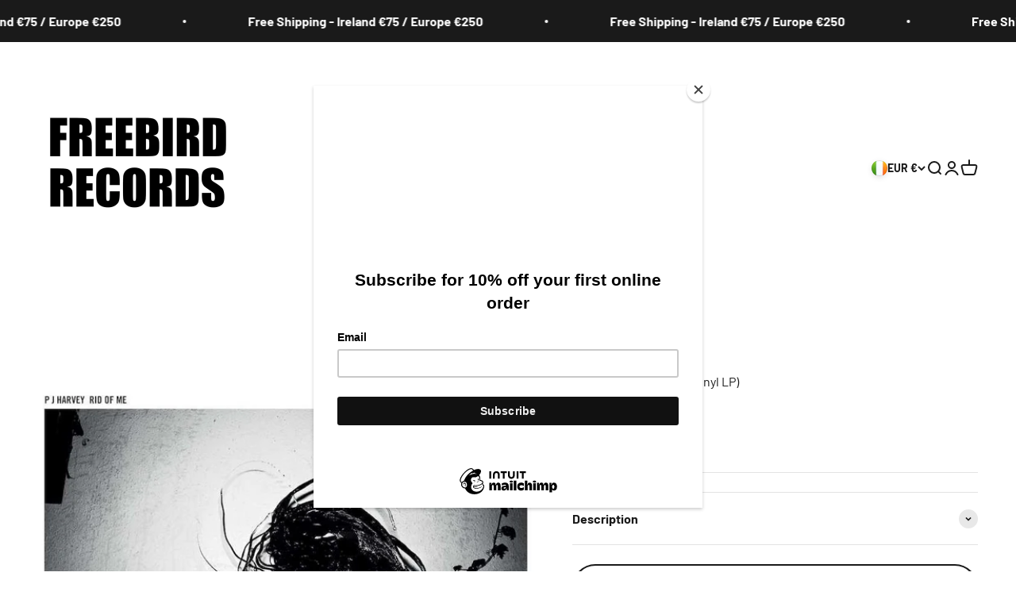

--- FILE ---
content_type: text/html; charset=utf-8
request_url: https://freebirdrecords.com/collections/all?view=globo.alsobought
body_size: 47942
content:
<!doctype html>

<html lang="en" dir="ltr">
  <head>
	
	
    <meta charset="utf-8">
    <meta name="viewport" content="width=device-width, initial-scale=1.0, height=device-height, minimum-scale=1.0, maximum-scale=1.0">
    <meta name="theme-color" content="#ffffff">

    <title>A to Z | Freebird Records Dublin</title><meta name="description" content="Music specialists since 1978."><link rel="canonical" href="https://freebirdrecords.com/collections/all"><link rel="shortcut icon" href="//freebirdrecords.com/cdn/shop/files/freebird-socials-master.jpg?v=1731837431&width=96">
      <link rel="apple-touch-icon" href="//freebirdrecords.com/cdn/shop/files/freebird-socials-master.jpg?v=1731837431&width=180"><link rel="preconnect" href="https://cdn.shopify.com">
    <link rel="preconnect" href="https://fonts.shopifycdn.com" crossorigin>
    <link rel="dns-prefetch" href="https://productreviews.shopifycdn.com"><link rel="preload" href="//freebirdrecords.com/cdn/fonts/barlow/barlow_n7.691d1d11f150e857dcbc1c10ef03d825bc378d81.woff2" as="font" type="font/woff2" crossorigin><link rel="preload" href="//freebirdrecords.com/cdn/fonts/barlow/barlow_n4.038c60d7ea9ddb238b2f64ba6f463ba6c0b5e5ad.woff2" as="font" type="font/woff2" crossorigin><meta property="og:type" content="website">
  <meta property="og:title" content="All"><meta property="og:description" content="Music specialists since 1978."><meta property="og:url" content="https://freebirdrecords.com/collections/all">
<meta property="og:site_name" content="Freebird Records"><meta name="twitter:card" content="summary"><meta name="twitter:title" content="All">
  <meta name="twitter:description" content=""><script async crossorigin fetchpriority="high" src="/cdn/shopifycloud/importmap-polyfill/es-modules-shim.2.4.0.js"></script>
<script type="application/ld+json">
  {
    "@context": "https://schema.org",
    "@type": "BreadcrumbList",
    "itemListElement": [{
        "@type": "ListItem",
        "position": 1,
        "name": "Home",
        "item": "https://freebirdrecords.com"
      },{
            "@type": "ListItem",
            "position": 2,
            "name": "All",
            "item": "https://freebirdrecords.com/collections/all"
          }]
  }
</script><style>/* Typography (heading) */
  @font-face {
  font-family: Barlow;
  font-weight: 700;
  font-style: normal;
  font-display: fallback;
  src: url("//freebirdrecords.com/cdn/fonts/barlow/barlow_n7.691d1d11f150e857dcbc1c10ef03d825bc378d81.woff2") format("woff2"),
       url("//freebirdrecords.com/cdn/fonts/barlow/barlow_n7.4fdbb1cb7da0e2c2f88492243ffa2b4f91924840.woff") format("woff");
}

@font-face {
  font-family: Barlow;
  font-weight: 700;
  font-style: italic;
  font-display: fallback;
  src: url("//freebirdrecords.com/cdn/fonts/barlow/barlow_i7.50e19d6cc2ba5146fa437a5a7443c76d5d730103.woff2") format("woff2"),
       url("//freebirdrecords.com/cdn/fonts/barlow/barlow_i7.47e9f98f1b094d912e6fd631cc3fe93d9f40964f.woff") format("woff");
}

/* Typography (body) */
  @font-face {
  font-family: Barlow;
  font-weight: 400;
  font-style: normal;
  font-display: fallback;
  src: url("//freebirdrecords.com/cdn/fonts/barlow/barlow_n4.038c60d7ea9ddb238b2f64ba6f463ba6c0b5e5ad.woff2") format("woff2"),
       url("//freebirdrecords.com/cdn/fonts/barlow/barlow_n4.074a9f2b990b38aec7d56c68211821e455b6d075.woff") format("woff");
}

@font-face {
  font-family: Barlow;
  font-weight: 400;
  font-style: italic;
  font-display: fallback;
  src: url("//freebirdrecords.com/cdn/fonts/barlow/barlow_i4.8c59b6445f83f078b3520bad98b24d859431b377.woff2") format("woff2"),
       url("//freebirdrecords.com/cdn/fonts/barlow/barlow_i4.bf7e6d69237bd02188410034976892368fd014c0.woff") format("woff");
}

@font-face {
  font-family: Barlow;
  font-weight: 700;
  font-style: normal;
  font-display: fallback;
  src: url("//freebirdrecords.com/cdn/fonts/barlow/barlow_n7.691d1d11f150e857dcbc1c10ef03d825bc378d81.woff2") format("woff2"),
       url("//freebirdrecords.com/cdn/fonts/barlow/barlow_n7.4fdbb1cb7da0e2c2f88492243ffa2b4f91924840.woff") format("woff");
}

@font-face {
  font-family: Barlow;
  font-weight: 700;
  font-style: italic;
  font-display: fallback;
  src: url("//freebirdrecords.com/cdn/fonts/barlow/barlow_i7.50e19d6cc2ba5146fa437a5a7443c76d5d730103.woff2") format("woff2"),
       url("//freebirdrecords.com/cdn/fonts/barlow/barlow_i7.47e9f98f1b094d912e6fd631cc3fe93d9f40964f.woff") format("woff");
}

:root {
    /**
     * ---------------------------------------------------------------------
     * SPACING VARIABLES
     *
     * We are using a spacing inspired from frameworks like Tailwind CSS.
     * ---------------------------------------------------------------------
     */
    --spacing-0-5: 0.125rem; /* 2px */
    --spacing-1: 0.25rem; /* 4px */
    --spacing-1-5: 0.375rem; /* 6px */
    --spacing-2: 0.5rem; /* 8px */
    --spacing-2-5: 0.625rem; /* 10px */
    --spacing-3: 0.75rem; /* 12px */
    --spacing-3-5: 0.875rem; /* 14px */
    --spacing-4: 1rem; /* 16px */
    --spacing-4-5: 1.125rem; /* 18px */
    --spacing-5: 1.25rem; /* 20px */
    --spacing-5-5: 1.375rem; /* 22px */
    --spacing-6: 1.5rem; /* 24px */
    --spacing-6-5: 1.625rem; /* 26px */
    --spacing-7: 1.75rem; /* 28px */
    --spacing-7-5: 1.875rem; /* 30px */
    --spacing-8: 2rem; /* 32px */
    --spacing-8-5: 2.125rem; /* 34px */
    --spacing-9: 2.25rem; /* 36px */
    --spacing-9-5: 2.375rem; /* 38px */
    --spacing-10: 2.5rem; /* 40px */
    --spacing-11: 2.75rem; /* 44px */
    --spacing-12: 3rem; /* 48px */
    --spacing-14: 3.5rem; /* 56px */
    --spacing-16: 4rem; /* 64px */
    --spacing-18: 4.5rem; /* 72px */
    --spacing-20: 5rem; /* 80px */
    --spacing-24: 6rem; /* 96px */
    --spacing-28: 7rem; /* 112px */
    --spacing-32: 8rem; /* 128px */
    --spacing-36: 9rem; /* 144px */
    --spacing-40: 10rem; /* 160px */
    --spacing-44: 11rem; /* 176px */
    --spacing-48: 12rem; /* 192px */
    --spacing-52: 13rem; /* 208px */
    --spacing-56: 14rem; /* 224px */
    --spacing-60: 15rem; /* 240px */
    --spacing-64: 16rem; /* 256px */
    --spacing-72: 18rem; /* 288px */
    --spacing-80: 20rem; /* 320px */
    --spacing-96: 24rem; /* 384px */

    /* Container */
    --container-max-width: 1600px;
    --container-narrow-max-width: 1350px;
    --container-gutter: var(--spacing-5);
    --section-outer-spacing-block: var(--spacing-12);
    --section-inner-max-spacing-block: var(--spacing-10);
    --section-inner-spacing-inline: var(--container-gutter);
    --section-stack-spacing-block: var(--spacing-8);

    /* Grid gutter */
    --grid-gutter: var(--spacing-5);

    /* Product list settings */
    --product-list-row-gap: var(--spacing-8);
    --product-list-column-gap: var(--grid-gutter);

    /* Form settings */
    --input-gap: var(--spacing-2);
    --input-height: 2.625rem;
    --input-padding-inline: var(--spacing-4);

    /* Other sizes */
    --sticky-area-height: calc(var(--sticky-announcement-bar-enabled, 0) * var(--announcement-bar-height, 0px) + var(--sticky-header-enabled, 0) * var(--header-height, 0px));

    /* RTL support */
    --transform-logical-flip: 1;
    --transform-origin-start: left;
    --transform-origin-end: right;

    /**
     * ---------------------------------------------------------------------
     * TYPOGRAPHY
     * ---------------------------------------------------------------------
     */

    /* Font properties */
    --heading-font-family: Barlow, sans-serif;
    --heading-font-weight: 700;
    --heading-font-style: normal;
    --heading-text-transform: normal;
    --heading-letter-spacing: 0.0em;
    --text-font-family: Barlow, sans-serif;
    --text-font-weight: 400;
    --text-font-style: normal;
    --text-letter-spacing: 0.0em;

    /* Font sizes */
    --text-h0: 3rem;
    --text-h1: 2.5rem;
    --text-h2: 2rem;
    --text-h3: 1.5rem;
    --text-h4: 1.375rem;
    --text-h5: 1.125rem;
    --text-h6: 1rem;
    --text-xs: 0.6875rem;
    --text-sm: 0.75rem;
    --text-base: 0.875rem;
    --text-lg: 1.125rem;

    /**
     * ---------------------------------------------------------------------
     * COLORS
     * ---------------------------------------------------------------------
     */

    /* Color settings */--accent: 26 26 26;
    --text-primary: 26 26 26;
    --background-primary: 255 255 255;
    --dialog-background: 255 255 255;
    --border-color: var(--text-color, var(--text-primary)) / 0.12;

    /* Button colors */
    --button-background-primary: 26 26 26;
    --button-text-primary: 255 255 255;
    --button-background-secondary: 0 0 0;
    --button-text-secondary: 26 26 26;

    /* Status colors */
    --success-background: 224 244 232;
    --success-text: 0 163 65;
    --warning-background: 255 246 233;
    --warning-text: 255 183 74;
    --error-background: 254 231 231;
    --error-text: 248 58 58;

    /* Product colors */
    --on-sale-text: 248 58 58;
    --on-sale-badge-background: 248 58 58;
    --on-sale-badge-text: 255 255 255;
    --sold-out-badge-background: 0 0 0;
    --sold-out-badge-text: 255 255 255;
    --primary-badge-background: 0 0 0;
    --primary-badge-text: 255 255 255;
    --star-color: 255 183 74;
    --product-card-background: 255 255 255;
    --product-card-text: 26 26 26;

    /* Header colors */
    --header-background: 255 255 255;
    --header-text: 26 26 26;

    /* Footer colors */
    --footer-background: 255 255 255;
    --footer-text: 26 26 26;

    /* Rounded variables (used for border radius) */
    --rounded-xs: 0.25rem;
    --rounded-sm: 0.375rem;
    --rounded: 0.75rem;
    --rounded-lg: 1.5rem;
    --rounded-full: 9999px;

    --rounded-button: 3.75rem;
    --rounded-input: 0.5rem;

    /* Box shadow */
    --shadow-sm: 0 2px 8px rgb(var(--text-primary) / 0.1);
    --shadow: 0 5px 15px rgb(var(--text-primary) / 0.1);
    --shadow-md: 0 5px 30px rgb(var(--text-primary) / 0.1);
    --shadow-block: 0px 18px 50px rgb(var(--text-primary) / 0.1);

    /**
     * ---------------------------------------------------------------------
     * OTHER
     * ---------------------------------------------------------------------
     */

    --stagger-products-reveal-opacity: 0;
    --cursor-close-svg-url: url(//freebirdrecords.com/cdn/shop/t/26/assets/cursor-close.svg?v=147174565022153725511747409590);
    --cursor-zoom-in-svg-url: url(//freebirdrecords.com/cdn/shop/t/26/assets/cursor-zoom-in.svg?v=154953035094101115921747409591);
    --cursor-zoom-out-svg-url: url(//freebirdrecords.com/cdn/shop/t/26/assets/cursor-zoom-out.svg?v=16155520337305705181747409590);
    --checkmark-svg-url: url(//freebirdrecords.com/cdn/shop/t/26/assets/checkmark.svg?v=77552481021870063511747409591);
  }

  [dir="rtl"]:root {
    /* RTL support */
    --transform-logical-flip: -1;
    --transform-origin-start: right;
    --transform-origin-end: left;
  }

  @media screen and (min-width: 700px) {
    :root {
      /* Typography (font size) */
      --text-h0: 4rem;
      --text-h1: 3rem;
      --text-h2: 2.5rem;
      --text-h3: 2rem;
      --text-h4: 1.625rem;
      --text-h5: 1.25rem;
      --text-h6: 1.125rem;

      --text-xs: 0.75rem;
      --text-sm: 0.875rem;
      --text-base: 1.0rem;
      --text-lg: 1.25rem;

      /* Spacing */
      --container-gutter: 2rem;
      --section-outer-spacing-block: var(--spacing-16);
      --section-inner-max-spacing-block: var(--spacing-12);
      --section-inner-spacing-inline: var(--spacing-12);
      --section-stack-spacing-block: var(--spacing-12);

      /* Grid gutter */
      --grid-gutter: var(--spacing-6);

      /* Product list settings */
      --product-list-row-gap: var(--spacing-12);

      /* Form settings */
      --input-gap: 1rem;
      --input-height: 3.125rem;
      --input-padding-inline: var(--spacing-5);
    }
  }

  @media screen and (min-width: 1000px) {
    :root {
      /* Spacing settings */
      --container-gutter: var(--spacing-12);
      --section-outer-spacing-block: var(--spacing-18);
      --section-inner-max-spacing-block: var(--spacing-16);
      --section-inner-spacing-inline: var(--spacing-16);
      --section-stack-spacing-block: var(--spacing-12);
    }
  }

  @media screen and (min-width: 1150px) {
    :root {
      /* Spacing settings */
      --container-gutter: var(--spacing-12);
      --section-outer-spacing-block: var(--spacing-20);
      --section-inner-max-spacing-block: var(--spacing-16);
      --section-inner-spacing-inline: var(--spacing-16);
      --section-stack-spacing-block: var(--spacing-12);
    }
  }

  @media screen and (min-width: 1400px) {
    :root {
      /* Typography (font size) */
      --text-h0: 5rem;
      --text-h1: 3.75rem;
      --text-h2: 3rem;
      --text-h3: 2.25rem;
      --text-h4: 2rem;
      --text-h5: 1.5rem;
      --text-h6: 1.25rem;

      --section-outer-spacing-block: var(--spacing-24);
      --section-inner-max-spacing-block: var(--spacing-18);
      --section-inner-spacing-inline: var(--spacing-18);
    }
  }

  @media screen and (min-width: 1600px) {
    :root {
      --section-outer-spacing-block: var(--spacing-24);
      --section-inner-max-spacing-block: var(--spacing-20);
      --section-inner-spacing-inline: var(--spacing-20);
    }
  }

  /**
   * ---------------------------------------------------------------------
   * LIQUID DEPENDANT CSS
   *
   * Our main CSS is Liquid free, but some very specific features depend on
   * theme settings, so we have them here
   * ---------------------------------------------------------------------
   */@media screen and (pointer: fine) {
        .button:not([disabled]):hover, .btn:not([disabled]):hover, .shopify-payment-button__button--unbranded:not([disabled]):hover {
          --button-background-opacity: 0.85;
        }

        .button--subdued:not([disabled]):hover {
          --button-background: var(--text-color) / .05 !important;
        }
      }</style><script>
  // This allows to expose several variables to the global scope, to be used in scripts
  window.themeVariables = {
    settings: {
      showPageTransition: null,
      staggerProductsApparition: true,
      reduceDrawerAnimation: false,
      reduceMenuAnimation: false,
      headingApparition: "split_fade",
      pageType: "collection",
      moneyFormat: "€{{amount}}",
      moneyWithCurrencyFormat: "€{{amount}} EUR",
      currencyCodeEnabled: false,
      cartType: "popover",
      showDiscount: true,
      discountMode: "saving",
      pageBackground: "#ffffff",
      textColor: "#1a1a1a"
    },

    strings: {
      accessibilityClose: "Close",
      accessibilityNext: "Next",
      accessibilityPrevious: "Previous",
      closeGallery: "Close gallery",
      zoomGallery: "Zoom",
      errorGallery: "Image cannot be loaded",
      searchNoResults: "No results could be found.",
      addOrderNote: "Add order note",
      editOrderNote: "Edit order note",
      shippingEstimatorNoResults: "Sorry, we do not ship to your address.",
      shippingEstimatorOneResult: "There is one shipping rate for your address:",
      shippingEstimatorMultipleResults: "There are several shipping rates for your address:",
      shippingEstimatorError: "One or more error occurred while retrieving shipping rates:"
    },

    breakpoints: {
      'sm': 'screen and (min-width: 700px)',
      'md': 'screen and (min-width: 1000px)',
      'lg': 'screen and (min-width: 1150px)',
      'xl': 'screen and (min-width: 1400px)',

      'sm-max': 'screen and (max-width: 699px)',
      'md-max': 'screen and (max-width: 999px)',
      'lg-max': 'screen and (max-width: 1149px)',
      'xl-max': 'screen and (max-width: 1399px)'
    }
  };

  // For detecting native share
  document.documentElement.classList.add(`native-share--${navigator.share ? 'enabled' : 'disabled'}`);</script><script type="importmap">{
        "imports": {
          "vendor": "//freebirdrecords.com/cdn/shop/t/26/assets/vendor.min.js?v=166563502121812900551747409570",
          "theme": "//freebirdrecords.com/cdn/shop/t/26/assets/theme.js?v=13159901232634706651747409570",
          "photoswipe": "//freebirdrecords.com/cdn/shop/t/26/assets/photoswipe.min.js?v=13374349288281597431747409570"
        }
      }
    </script>

    <script type="module" src="//freebirdrecords.com/cdn/shop/t/26/assets/vendor.min.js?v=166563502121812900551747409570"></script>
    <script type="module" src="//freebirdrecords.com/cdn/shop/t/26/assets/theme.js?v=13159901232634706651747409570"></script>

    <script>window.performance && window.performance.mark && window.performance.mark('shopify.content_for_header.start');</script><meta name="facebook-domain-verification" content="ehbk80zboux0kdttr2nh8ytll6quna">
<meta id="shopify-digital-wallet" name="shopify-digital-wallet" content="/14815374/digital_wallets/dialog">
<meta name="shopify-checkout-api-token" content="3eb237f6c2c1cd0f52bdef2e89a47697">
<meta id="in-context-paypal-metadata" data-shop-id="14815374" data-venmo-supported="false" data-environment="production" data-locale="en_US" data-paypal-v4="true" data-currency="EUR">
<link rel="alternate" type="application/atom+xml" title="Feed" href="/collections/all.atom" />
<link rel="next" href="/collections/all?page=2&amp;view=globo.alsobought">
<link rel="alternate" type="application/json+oembed" href="https://freebirdrecords.com/collections/all.oembed">
<script async="async" src="/checkouts/internal/preloads.js?locale=en-IE"></script>
<link rel="preconnect" href="https://shop.app" crossorigin="anonymous">
<script async="async" src="https://shop.app/checkouts/internal/preloads.js?locale=en-IE&shop_id=14815374" crossorigin="anonymous"></script>
<script id="apple-pay-shop-capabilities" type="application/json">{"shopId":14815374,"countryCode":"IE","currencyCode":"EUR","merchantCapabilities":["supports3DS"],"merchantId":"gid:\/\/shopify\/Shop\/14815374","merchantName":"Freebird Records","requiredBillingContactFields":["postalAddress","email"],"requiredShippingContactFields":["postalAddress","email"],"shippingType":"shipping","supportedNetworks":["visa","maestro","masterCard","amex"],"total":{"type":"pending","label":"Freebird Records","amount":"1.00"},"shopifyPaymentsEnabled":true,"supportsSubscriptions":true}</script>
<script id="shopify-features" type="application/json">{"accessToken":"3eb237f6c2c1cd0f52bdef2e89a47697","betas":["rich-media-storefront-analytics"],"domain":"freebirdrecords.com","predictiveSearch":true,"shopId":14815374,"locale":"en"}</script>
<script>var Shopify = Shopify || {};
Shopify.shop = "freebird-records-dublin.myshopify.com";
Shopify.locale = "en";
Shopify.currency = {"active":"EUR","rate":"1.0"};
Shopify.country = "IE";
Shopify.theme = {"name":"Impact","id":181311373658,"schema_name":"Impact","schema_version":"6.7.1","theme_store_id":1190,"role":"main"};
Shopify.theme.handle = "null";
Shopify.theme.style = {"id":null,"handle":null};
Shopify.cdnHost = "freebirdrecords.com/cdn";
Shopify.routes = Shopify.routes || {};
Shopify.routes.root = "/";</script>
<script type="module">!function(o){(o.Shopify=o.Shopify||{}).modules=!0}(window);</script>
<script>!function(o){function n(){var o=[];function n(){o.push(Array.prototype.slice.apply(arguments))}return n.q=o,n}var t=o.Shopify=o.Shopify||{};t.loadFeatures=n(),t.autoloadFeatures=n()}(window);</script>
<script>
  window.ShopifyPay = window.ShopifyPay || {};
  window.ShopifyPay.apiHost = "shop.app\/pay";
  window.ShopifyPay.redirectState = "pending";
</script>
<script id="shop-js-analytics" type="application/json">{"pageType":"collection"}</script>
<script defer="defer" async type="module" src="//freebirdrecords.com/cdn/shopifycloud/shop-js/modules/v2/client.init-shop-cart-sync_BN7fPSNr.en.esm.js"></script>
<script defer="defer" async type="module" src="//freebirdrecords.com/cdn/shopifycloud/shop-js/modules/v2/chunk.common_Cbph3Kss.esm.js"></script>
<script defer="defer" async type="module" src="//freebirdrecords.com/cdn/shopifycloud/shop-js/modules/v2/chunk.modal_DKumMAJ1.esm.js"></script>
<script type="module">
  await import("//freebirdrecords.com/cdn/shopifycloud/shop-js/modules/v2/client.init-shop-cart-sync_BN7fPSNr.en.esm.js");
await import("//freebirdrecords.com/cdn/shopifycloud/shop-js/modules/v2/chunk.common_Cbph3Kss.esm.js");
await import("//freebirdrecords.com/cdn/shopifycloud/shop-js/modules/v2/chunk.modal_DKumMAJ1.esm.js");

  window.Shopify.SignInWithShop?.initShopCartSync?.({"fedCMEnabled":true,"windoidEnabled":true});

</script>
<script>
  window.Shopify = window.Shopify || {};
  if (!window.Shopify.featureAssets) window.Shopify.featureAssets = {};
  window.Shopify.featureAssets['shop-js'] = {"shop-cart-sync":["modules/v2/client.shop-cart-sync_CJVUk8Jm.en.esm.js","modules/v2/chunk.common_Cbph3Kss.esm.js","modules/v2/chunk.modal_DKumMAJ1.esm.js"],"init-fed-cm":["modules/v2/client.init-fed-cm_7Fvt41F4.en.esm.js","modules/v2/chunk.common_Cbph3Kss.esm.js","modules/v2/chunk.modal_DKumMAJ1.esm.js"],"init-shop-email-lookup-coordinator":["modules/v2/client.init-shop-email-lookup-coordinator_Cc088_bR.en.esm.js","modules/v2/chunk.common_Cbph3Kss.esm.js","modules/v2/chunk.modal_DKumMAJ1.esm.js"],"init-windoid":["modules/v2/client.init-windoid_hPopwJRj.en.esm.js","modules/v2/chunk.common_Cbph3Kss.esm.js","modules/v2/chunk.modal_DKumMAJ1.esm.js"],"shop-button":["modules/v2/client.shop-button_B0jaPSNF.en.esm.js","modules/v2/chunk.common_Cbph3Kss.esm.js","modules/v2/chunk.modal_DKumMAJ1.esm.js"],"shop-cash-offers":["modules/v2/client.shop-cash-offers_DPIskqss.en.esm.js","modules/v2/chunk.common_Cbph3Kss.esm.js","modules/v2/chunk.modal_DKumMAJ1.esm.js"],"shop-toast-manager":["modules/v2/client.shop-toast-manager_CK7RT69O.en.esm.js","modules/v2/chunk.common_Cbph3Kss.esm.js","modules/v2/chunk.modal_DKumMAJ1.esm.js"],"init-shop-cart-sync":["modules/v2/client.init-shop-cart-sync_BN7fPSNr.en.esm.js","modules/v2/chunk.common_Cbph3Kss.esm.js","modules/v2/chunk.modal_DKumMAJ1.esm.js"],"init-customer-accounts-sign-up":["modules/v2/client.init-customer-accounts-sign-up_CfPf4CXf.en.esm.js","modules/v2/client.shop-login-button_DeIztwXF.en.esm.js","modules/v2/chunk.common_Cbph3Kss.esm.js","modules/v2/chunk.modal_DKumMAJ1.esm.js"],"pay-button":["modules/v2/client.pay-button_CgIwFSYN.en.esm.js","modules/v2/chunk.common_Cbph3Kss.esm.js","modules/v2/chunk.modal_DKumMAJ1.esm.js"],"init-customer-accounts":["modules/v2/client.init-customer-accounts_DQ3x16JI.en.esm.js","modules/v2/client.shop-login-button_DeIztwXF.en.esm.js","modules/v2/chunk.common_Cbph3Kss.esm.js","modules/v2/chunk.modal_DKumMAJ1.esm.js"],"avatar":["modules/v2/client.avatar_BTnouDA3.en.esm.js"],"init-shop-for-new-customer-accounts":["modules/v2/client.init-shop-for-new-customer-accounts_CsZy_esa.en.esm.js","modules/v2/client.shop-login-button_DeIztwXF.en.esm.js","modules/v2/chunk.common_Cbph3Kss.esm.js","modules/v2/chunk.modal_DKumMAJ1.esm.js"],"shop-follow-button":["modules/v2/client.shop-follow-button_BRMJjgGd.en.esm.js","modules/v2/chunk.common_Cbph3Kss.esm.js","modules/v2/chunk.modal_DKumMAJ1.esm.js"],"checkout-modal":["modules/v2/client.checkout-modal_B9Drz_yf.en.esm.js","modules/v2/chunk.common_Cbph3Kss.esm.js","modules/v2/chunk.modal_DKumMAJ1.esm.js"],"shop-login-button":["modules/v2/client.shop-login-button_DeIztwXF.en.esm.js","modules/v2/chunk.common_Cbph3Kss.esm.js","modules/v2/chunk.modal_DKumMAJ1.esm.js"],"lead-capture":["modules/v2/client.lead-capture_DXYzFM3R.en.esm.js","modules/v2/chunk.common_Cbph3Kss.esm.js","modules/v2/chunk.modal_DKumMAJ1.esm.js"],"shop-login":["modules/v2/client.shop-login_CA5pJqmO.en.esm.js","modules/v2/chunk.common_Cbph3Kss.esm.js","modules/v2/chunk.modal_DKumMAJ1.esm.js"],"payment-terms":["modules/v2/client.payment-terms_BxzfvcZJ.en.esm.js","modules/v2/chunk.common_Cbph3Kss.esm.js","modules/v2/chunk.modal_DKumMAJ1.esm.js"]};
</script>
<script>(function() {
  var isLoaded = false;
  function asyncLoad() {
    if (isLoaded) return;
    isLoaded = true;
    var urls = ["https:\/\/chimpstatic.com\/mcjs-connected\/js\/users\/07d49d0f95d3f252a08b85767\/46504badc96e067eaf1727fb8.js?shop=freebird-records-dublin.myshopify.com","https:\/\/cdn-spurit.com\/all-apps\/checker.js?shop=freebird-records-dublin.myshopify.com"];
    for (var i = 0; i < urls.length; i++) {
      var s = document.createElement('script');
      s.type = 'text/javascript';
      s.async = true;
      s.src = urls[i];
      var x = document.getElementsByTagName('script')[0];
      x.parentNode.insertBefore(s, x);
    }
  };
  if(window.attachEvent) {
    window.attachEvent('onload', asyncLoad);
  } else {
    window.addEventListener('load', asyncLoad, false);
  }
})();</script>
<script id="__st">var __st={"a":14815374,"offset":0,"reqid":"48c53ace-cd46-45fc-9c97-18f417f31b35-1769913904","pageurl":"freebirdrecords.com\/collections\/all?view=globo.alsobought","u":"70bdb067be2e","p":"collection","rtyp":"collection","rid":13166673944};</script>
<script>window.ShopifyPaypalV4VisibilityTracking = true;</script>
<script id="captcha-bootstrap">!function(){'use strict';const t='contact',e='account',n='new_comment',o=[[t,t],['blogs',n],['comments',n],[t,'customer']],c=[[e,'customer_login'],[e,'guest_login'],[e,'recover_customer_password'],[e,'create_customer']],r=t=>t.map((([t,e])=>`form[action*='/${t}']:not([data-nocaptcha='true']) input[name='form_type'][value='${e}']`)).join(','),a=t=>()=>t?[...document.querySelectorAll(t)].map((t=>t.form)):[];function s(){const t=[...o],e=r(t);return a(e)}const i='password',u='form_key',d=['recaptcha-v3-token','g-recaptcha-response','h-captcha-response',i],f=()=>{try{return window.sessionStorage}catch{return}},m='__shopify_v',_=t=>t.elements[u];function p(t,e,n=!1){try{const o=window.sessionStorage,c=JSON.parse(o.getItem(e)),{data:r}=function(t){const{data:e,action:n}=t;return t[m]||n?{data:e,action:n}:{data:t,action:n}}(c);for(const[e,n]of Object.entries(r))t.elements[e]&&(t.elements[e].value=n);n&&o.removeItem(e)}catch(o){console.error('form repopulation failed',{error:o})}}const l='form_type',E='cptcha';function T(t){t.dataset[E]=!0}const w=window,h=w.document,L='Shopify',v='ce_forms',y='captcha';let A=!1;((t,e)=>{const n=(g='f06e6c50-85a8-45c8-87d0-21a2b65856fe',I='https://cdn.shopify.com/shopifycloud/storefront-forms-hcaptcha/ce_storefront_forms_captcha_hcaptcha.v1.5.2.iife.js',D={infoText:'Protected by hCaptcha',privacyText:'Privacy',termsText:'Terms'},(t,e,n)=>{const o=w[L][v],c=o.bindForm;if(c)return c(t,g,e,D).then(n);var r;o.q.push([[t,g,e,D],n]),r=I,A||(h.body.append(Object.assign(h.createElement('script'),{id:'captcha-provider',async:!0,src:r})),A=!0)});var g,I,D;w[L]=w[L]||{},w[L][v]=w[L][v]||{},w[L][v].q=[],w[L][y]=w[L][y]||{},w[L][y].protect=function(t,e){n(t,void 0,e),T(t)},Object.freeze(w[L][y]),function(t,e,n,w,h,L){const[v,y,A,g]=function(t,e,n){const i=e?o:[],u=t?c:[],d=[...i,...u],f=r(d),m=r(i),_=r(d.filter((([t,e])=>n.includes(e))));return[a(f),a(m),a(_),s()]}(w,h,L),I=t=>{const e=t.target;return e instanceof HTMLFormElement?e:e&&e.form},D=t=>v().includes(t);t.addEventListener('submit',(t=>{const e=I(t);if(!e)return;const n=D(e)&&!e.dataset.hcaptchaBound&&!e.dataset.recaptchaBound,o=_(e),c=g().includes(e)&&(!o||!o.value);(n||c)&&t.preventDefault(),c&&!n&&(function(t){try{if(!f())return;!function(t){const e=f();if(!e)return;const n=_(t);if(!n)return;const o=n.value;o&&e.removeItem(o)}(t);const e=Array.from(Array(32),(()=>Math.random().toString(36)[2])).join('');!function(t,e){_(t)||t.append(Object.assign(document.createElement('input'),{type:'hidden',name:u})),t.elements[u].value=e}(t,e),function(t,e){const n=f();if(!n)return;const o=[...t.querySelectorAll(`input[type='${i}']`)].map((({name:t})=>t)),c=[...d,...o],r={};for(const[a,s]of new FormData(t).entries())c.includes(a)||(r[a]=s);n.setItem(e,JSON.stringify({[m]:1,action:t.action,data:r}))}(t,e)}catch(e){console.error('failed to persist form',e)}}(e),e.submit())}));const S=(t,e)=>{t&&!t.dataset[E]&&(n(t,e.some((e=>e===t))),T(t))};for(const o of['focusin','change'])t.addEventListener(o,(t=>{const e=I(t);D(e)&&S(e,y())}));const B=e.get('form_key'),M=e.get(l),P=B&&M;t.addEventListener('DOMContentLoaded',(()=>{const t=y();if(P)for(const e of t)e.elements[l].value===M&&p(e,B);[...new Set([...A(),...v().filter((t=>'true'===t.dataset.shopifyCaptcha))])].forEach((e=>S(e,t)))}))}(h,new URLSearchParams(w.location.search),n,t,e,['guest_login'])})(!0,!0)}();</script>
<script integrity="sha256-4kQ18oKyAcykRKYeNunJcIwy7WH5gtpwJnB7kiuLZ1E=" data-source-attribution="shopify.loadfeatures" defer="defer" src="//freebirdrecords.com/cdn/shopifycloud/storefront/assets/storefront/load_feature-a0a9edcb.js" crossorigin="anonymous"></script>
<script crossorigin="anonymous" defer="defer" src="//freebirdrecords.com/cdn/shopifycloud/storefront/assets/shopify_pay/storefront-65b4c6d7.js?v=20250812"></script>
<script data-source-attribution="shopify.dynamic_checkout.dynamic.init">var Shopify=Shopify||{};Shopify.PaymentButton=Shopify.PaymentButton||{isStorefrontPortableWallets:!0,init:function(){window.Shopify.PaymentButton.init=function(){};var t=document.createElement("script");t.src="https://freebirdrecords.com/cdn/shopifycloud/portable-wallets/latest/portable-wallets.en.js",t.type="module",document.head.appendChild(t)}};
</script>
<script data-source-attribution="shopify.dynamic_checkout.buyer_consent">
  function portableWalletsHideBuyerConsent(e){var t=document.getElementById("shopify-buyer-consent"),n=document.getElementById("shopify-subscription-policy-button");t&&n&&(t.classList.add("hidden"),t.setAttribute("aria-hidden","true"),n.removeEventListener("click",e))}function portableWalletsShowBuyerConsent(e){var t=document.getElementById("shopify-buyer-consent"),n=document.getElementById("shopify-subscription-policy-button");t&&n&&(t.classList.remove("hidden"),t.removeAttribute("aria-hidden"),n.addEventListener("click",e))}window.Shopify?.PaymentButton&&(window.Shopify.PaymentButton.hideBuyerConsent=portableWalletsHideBuyerConsent,window.Shopify.PaymentButton.showBuyerConsent=portableWalletsShowBuyerConsent);
</script>
<script data-source-attribution="shopify.dynamic_checkout.cart.bootstrap">document.addEventListener("DOMContentLoaded",(function(){function t(){return document.querySelector("shopify-accelerated-checkout-cart, shopify-accelerated-checkout")}if(t())Shopify.PaymentButton.init();else{new MutationObserver((function(e,n){t()&&(Shopify.PaymentButton.init(),n.disconnect())})).observe(document.body,{childList:!0,subtree:!0})}}));
</script>
<link id="shopify-accelerated-checkout-styles" rel="stylesheet" media="screen" href="https://freebirdrecords.com/cdn/shopifycloud/portable-wallets/latest/accelerated-checkout-backwards-compat.css" crossorigin="anonymous">
<style id="shopify-accelerated-checkout-cart">
        #shopify-buyer-consent {
  margin-top: 1em;
  display: inline-block;
  width: 100%;
}

#shopify-buyer-consent.hidden {
  display: none;
}

#shopify-subscription-policy-button {
  background: none;
  border: none;
  padding: 0;
  text-decoration: underline;
  font-size: inherit;
  cursor: pointer;
}

#shopify-subscription-policy-button::before {
  box-shadow: none;
}

      </style>

<script>window.performance && window.performance.mark && window.performance.mark('shopify.content_for_header.end');</script>
<link href="//freebirdrecords.com/cdn/shop/t/26/assets/theme.css?v=18654040077085089121747409570" rel="stylesheet" type="text/css" media="all" /><!-- GSSTART Infinite Scroll code start. Do not change --><script type="text/javascript" src="https://gravity-apps.com/shopify/js/shopify/infinitescroll6452.js?v=a55687c0bba538cfea254c604eb054a4"></script> <!-- nfinite Scroll code end. Do not change GSEND -->


  <!-- BEGIN app block: shopify://apps/pandectes-gdpr/blocks/banner/58c0baa2-6cc1-480c-9ea6-38d6d559556a -->
  
    
      <!-- TCF is active, scripts are loaded above -->
      
      <script>
        
          window.PandectesSettings = {"store":{"id":14815374,"plan":"basic","theme":"Impact","primaryLocale":"en","adminMode":false,"headless":false,"storefrontRootDomain":"","checkoutRootDomain":"","storefrontAccessToken":""},"tsPublished":1747606945,"declaration":{"showPurpose":false,"showProvider":false,"declIntroText":"We use cookies to optimize website functionality, analyze the performance, and provide personalized experience to you. Some cookies are essential to make the website operate and function correctly. Those cookies cannot be disabled. In this window you can manage your preference of cookies.","showDateGenerated":true},"language":{"unpublished":[],"languageMode":"Single","fallbackLanguage":"en","languageDetection":"browser","languagesSupported":[]},"texts":{"managed":{"headerText":{"en":"We respect your privacy"},"consentText":{"en":"This website uses cookies to ensure you get the best experience."},"linkText":{"en":"Learn more"},"imprintText":{"en":"Imprint"},"googleLinkText":{"en":"Google's Privacy Terms"},"allowButtonText":{"en":"Accept"},"denyButtonText":{"en":"Decline"},"dismissButtonText":{"en":"Ok"},"leaveSiteButtonText":{"en":"Leave this site"},"preferencesButtonText":{"en":"Preferences"},"cookiePolicyText":{"en":"Cookie policy"},"preferencesPopupTitleText":{"en":"Manage consent preferences"},"preferencesPopupIntroText":{"en":"We use cookies to optimize website functionality, analyze the performance, and provide personalized experience to you. Some cookies are essential to make the website operate and function correctly. Those cookies cannot be disabled. In this window you can manage your preference of cookies."},"preferencesPopupSaveButtonText":{"en":"Save preferences"},"preferencesPopupCloseButtonText":{"en":"Close"},"preferencesPopupAcceptAllButtonText":{"en":"Accept all"},"preferencesPopupRejectAllButtonText":{"en":"Reject all"},"cookiesDetailsText":{"en":"Cookies details"},"preferencesPopupAlwaysAllowedText":{"en":"Always allowed"},"accessSectionParagraphText":{"en":"You have the right to request access to your data at any time."},"accessSectionTitleText":{"en":"Data portability"},"accessSectionAccountInfoActionText":{"en":"Personal data"},"accessSectionDownloadReportActionText":{"en":"Request export"},"accessSectionGDPRRequestsActionText":{"en":"Data subject requests"},"accessSectionOrdersRecordsActionText":{"en":"Orders"},"rectificationSectionParagraphText":{"en":"You have the right to request your data to be updated whenever you think it is appropriate."},"rectificationSectionTitleText":{"en":"Data Rectification"},"rectificationCommentPlaceholder":{"en":"Describe what you want to be updated"},"rectificationCommentValidationError":{"en":"Comment is required"},"rectificationSectionEditAccountActionText":{"en":"Request an update"},"erasureSectionTitleText":{"en":"Right to be forgotten"},"erasureSectionParagraphText":{"en":"You have the right to ask all your data to be erased. After that, you will no longer be able to access your account."},"erasureSectionRequestDeletionActionText":{"en":"Request personal data deletion"},"consentDate":{"en":"Consent date"},"consentId":{"en":"Consent ID"},"consentSectionChangeConsentActionText":{"en":"Change consent preference"},"consentSectionConsentedText":{"en":"You consented to the cookies policy of this website on"},"consentSectionNoConsentText":{"en":"You have not consented to the cookies policy of this website."},"consentSectionTitleText":{"en":"Your cookie consent"},"consentStatus":{"en":"Consent preference"},"confirmationFailureMessage":{"en":"Your request was not verified. Please try again and if problem persists, contact store owner for assistance"},"confirmationFailureTitle":{"en":"A problem occurred"},"confirmationSuccessMessage":{"en":"We will soon get back to you as to your request."},"confirmationSuccessTitle":{"en":"Your request is verified"},"guestsSupportEmailFailureMessage":{"en":"Your request was not submitted. Please try again and if problem persists, contact store owner for assistance."},"guestsSupportEmailFailureTitle":{"en":"A problem occurred"},"guestsSupportEmailPlaceholder":{"en":"E-mail address"},"guestsSupportEmailSuccessMessage":{"en":"If you are registered as a customer of this store, you will soon receive an email with instructions on how to proceed."},"guestsSupportEmailSuccessTitle":{"en":"Thank you for your request"},"guestsSupportEmailValidationError":{"en":"Email is not valid"},"guestsSupportInfoText":{"en":"Please login with your customer account to further proceed."},"submitButton":{"en":"Submit"},"submittingButton":{"en":"Submitting..."},"cancelButton":{"en":"Cancel"},"declIntroText":{"en":"We use cookies to optimize website functionality, analyze the performance, and provide personalized experience to you. Some cookies are essential to make the website operate and function correctly. Those cookies cannot be disabled. In this window you can manage your preference of cookies."},"declName":{"en":"Name"},"declPurpose":{"en":"Purpose"},"declType":{"en":"Type"},"declRetention":{"en":"Retention"},"declProvider":{"en":"Provider"},"declFirstParty":{"en":"First-party"},"declThirdParty":{"en":"Third-party"},"declSeconds":{"en":"seconds"},"declMinutes":{"en":"minutes"},"declHours":{"en":"hours"},"declDays":{"en":"days"},"declMonths":{"en":"months"},"declYears":{"en":"years"},"declSession":{"en":"Session"},"declDomain":{"en":"Domain"},"declPath":{"en":"Path"}},"categories":{"strictlyNecessaryCookiesTitleText":{"en":"Strictly necessary cookies"},"strictlyNecessaryCookiesDescriptionText":{"en":"These cookies are essential in order to enable you to move around the website and use its features, such as accessing secure areas of the website. The website cannot function properly without these cookies."},"functionalityCookiesTitleText":{"en":"Functional cookies"},"functionalityCookiesDescriptionText":{"en":"These cookies enable the site to provide enhanced functionality and personalisation. They may be set by us or by third party providers whose services we have added to our pages. If you do not allow these cookies then some or all of these services may not function properly."},"performanceCookiesTitleText":{"en":"Performance cookies"},"performanceCookiesDescriptionText":{"en":"These cookies enable us to monitor and improve the performance of our website. For example, they allow us to count visits, identify traffic sources and see which parts of the site are most popular."},"targetingCookiesTitleText":{"en":"Targeting cookies"},"targetingCookiesDescriptionText":{"en":"These cookies may be set through our site by our advertising partners. They may be used by those companies to build a profile of your interests and show you relevant adverts on other sites.    They do not store directly personal information, but are based on uniquely identifying your browser and internet device. If you do not allow these cookies, you will experience less targeted advertising."},"unclassifiedCookiesTitleText":{"en":"Unclassified cookies"},"unclassifiedCookiesDescriptionText":{"en":"Unclassified cookies are cookies that we are in the process of classifying, together with the providers of individual cookies."}},"auto":{}},"library":{"previewMode":false,"fadeInTimeout":0,"defaultBlocked":7,"showLink":true,"showImprintLink":false,"showGoogleLink":false,"enabled":true,"cookie":{"expiryDays":365,"secure":true,"domain":""},"dismissOnScroll":false,"dismissOnWindowClick":false,"dismissOnTimeout":false,"palette":{"popup":{"background":"#FFFFFF","backgroundForCalculations":{"a":1,"b":255,"g":255,"r":255},"text":"#000000"},"button":{"background":"transparent","backgroundForCalculations":{"a":1,"b":255,"g":255,"r":255},"text":"#000000","textForCalculation":{"a":1,"b":0,"g":0,"r":0},"border":"#000000"}},"content":{"href":"https://freebird-records-dublin.myshopify.com/policies/privacy-policy","imprintHref":"/","close":"&#10005;","target":"_blank","logo":"<img class=\"cc-banner-logo\" style=\"max-height: 40px;\" src=\"https://freebird-records-dublin.myshopify.com/cdn/shop/files/pandectes-banner-logo.png\" alt=\"logo\" />"},"window":"<div role=\"dialog\" aria-live=\"polite\" aria-label=\"cookieconsent\" aria-describedby=\"cookieconsent:desc\" id=\"pandectes-banner\" class=\"cc-window-wrapper cc-top-wrapper\"><div class=\"pd-cookie-banner-window cc-window {{classes}}\"><!--googleoff: all-->{{children}}<!--googleon: all--></div></div>","compliance":{"opt-both":"<div class=\"cc-compliance cc-highlight\">{{deny}}{{allow}}</div>"},"type":"opt-both","layouts":{"basic":"{{logo}}{{messagelink}}{{compliance}}{{close}}"},"position":"top","theme":"wired","revokable":true,"animateRevokable":false,"revokableReset":false,"revokableLogoUrl":"https://freebird-records-dublin.myshopify.com/cdn/shop/files/pandectes-reopen-logo.png","revokablePlacement":"bottom-left","revokableMarginHorizontal":15,"revokableMarginVertical":15,"static":false,"autoAttach":true,"hasTransition":true,"blacklistPage":[""],"elements":{"close":"<button aria-label=\"close\" type=\"button\" tabindex=\"0\" class=\"cc-close\">{{close}}</button>","dismiss":"<button type=\"button\" tabindex=\"0\" class=\"cc-btn cc-btn-decision cc-dismiss\">{{dismiss}}</button>","allow":"<button type=\"button\" tabindex=\"0\" class=\"cc-btn cc-btn-decision cc-allow\">{{allow}}</button>","deny":"<button type=\"button\" tabindex=\"0\" class=\"cc-btn cc-btn-decision cc-deny\">{{deny}}</button>","preferences":"<button tabindex=\"0\" type=\"button\" class=\"cc-btn cc-settings\" onclick=\"Pandectes.fn.openPreferences()\">{{preferences}}</button>"}},"geolocation":{"brOnly":false,"caOnly":false,"chOnly":false,"euOnly":false,"jpOnly":false,"thOnly":false,"canadaOnly":false,"globalVisibility":true},"dsr":{"guestsSupport":false,"accessSectionDownloadReportAuto":false},"banner":{"resetTs":1705653719,"extraCss":"        .cc-banner-logo {max-width: 24em!important;}    @media(min-width: 768px) {.cc-window.cc-floating{max-width: 24em!important;width: 24em!important;}}    .cc-message, .pd-cookie-banner-window .cc-header, .cc-logo {text-align: left}    .cc-window-wrapper{z-index: 2147483647;}    .cc-window{z-index: 2147483647;font-family: inherit;}    .pd-cookie-banner-window .cc-header{font-family: inherit;}    .pd-cp-ui{font-family: inherit; background-color: #FFFFFF;color:#000000;}    button.pd-cp-btn, a.pd-cp-btn{}    input + .pd-cp-preferences-slider{background-color: rgba(0, 0, 0, 0.3)}    .pd-cp-scrolling-section::-webkit-scrollbar{background-color: rgba(0, 0, 0, 0.3)}    input:checked + .pd-cp-preferences-slider{background-color: rgba(0, 0, 0, 1)}    .pd-cp-scrolling-section::-webkit-scrollbar-thumb {background-color: rgba(0, 0, 0, 1)}    .pd-cp-ui-close{color:#000000;}    .pd-cp-preferences-slider:before{background-color: #FFFFFF}    .pd-cp-title:before {border-color: #000000!important}    .pd-cp-preferences-slider{background-color:#000000}    .pd-cp-toggle{color:#000000!important}    @media(max-width:699px) {.pd-cp-ui-close-top svg {fill: #000000}}    .pd-cp-toggle:hover,.pd-cp-toggle:visited,.pd-cp-toggle:active{color:#000000!important}    .pd-cookie-banner-window {box-shadow: 0 0 18px rgb(0 0 0 / 20%);}  ","customJavascript":{},"showPoweredBy":false,"logoHeight":40,"hybridStrict":false,"cookiesBlockedByDefault":"7","isActive":true,"implicitSavePreferences":false,"cookieIcon":false,"blockBots":false,"showCookiesDetails":true,"hasTransition":true,"blockingPage":false,"showOnlyLandingPage":false,"leaveSiteUrl":"https://www.google.com","linkRespectStoreLang":false},"cookies":{"0":[{"name":"secure_customer_sig","type":"http","domain":"freebirdrecords.com","path":"/","provider":"Shopify","firstParty":true,"retention":"1 year(s)","expires":1,"unit":"declYears","purpose":{"en":"Used in connection with customer login."}},{"name":"localization","type":"http","domain":"freebirdrecords.com","path":"/","provider":"Shopify","firstParty":true,"retention":"1 year(s)","expires":1,"unit":"declYears","purpose":{"en":"Shopify store localization"}},{"name":"cart_currency","type":"http","domain":"freebirdrecords.com","path":"/","provider":"Shopify","firstParty":true,"retention":"2 ","expires":2,"unit":"declSession","purpose":{"en":"The cookie is necessary for the secure checkout and payment function on the website. This function is provided by shopify.com."}},{"name":"_cmp_a","type":"http","domain":".freebirdrecords.com","path":"/","provider":"Shopify","firstParty":true,"retention":"1 day(s)","expires":1,"unit":"declDays","purpose":{"en":"Used for managing customer privacy settings."}},{"name":"keep_alive","type":"http","domain":"freebirdrecords.com","path":"/","provider":"Shopify","firstParty":true,"retention":"30 minute(s)","expires":30,"unit":"declMinutes","purpose":{"en":"Used in connection with buyer localization."}},{"name":"shopify_pay_redirect","type":"http","domain":"freebirdrecords.com","path":"/","provider":"Shopify","firstParty":true,"retention":"1 hour(s)","expires":1,"unit":"declHours","purpose":{"en":"The cookie is necessary for the secure checkout and payment function on the website. This function is provided by shopify.com."}},{"name":"_secure_session_id","type":"http","domain":"freebirdrecords.com","path":"/","provider":"Shopify","firstParty":true,"retention":"1 month(s)","expires":1,"unit":"declMonths","purpose":{"en":"Used in connection with navigation through a storefront."}}],"1":[{"name":"baMet_visit","type":"http","domain":"freebirdrecords.com","path":"/","provider":"Boosterapps","firstParty":true,"retention":"30 minute(s)","expires":30,"unit":"declMinutes","purpose":{"en":"Used by Boosterapps"}}],"2":[{"name":"_orig_referrer","type":"http","domain":".freebirdrecords.com","path":"/","provider":"Shopify","firstParty":true,"retention":"2 ","expires":2,"unit":"declSession","purpose":{"en":"Tracks landing pages."}},{"name":"_shopify_y","type":"http","domain":".freebirdrecords.com","path":"/","provider":"Shopify","firstParty":true,"retention":"1 year(s)","expires":1,"unit":"declYears","purpose":{"en":"Shopify analytics."}},{"name":"_landing_page","type":"http","domain":".freebirdrecords.com","path":"/","provider":"Shopify","firstParty":true,"retention":"2 ","expires":2,"unit":"declSession","purpose":{"en":"Tracks landing pages."}},{"name":"_shopify_s","type":"http","domain":".freebirdrecords.com","path":"/","provider":"Shopify","firstParty":true,"retention":"30 minute(s)","expires":30,"unit":"declMinutes","purpose":{"en":"Shopify analytics."}},{"name":"_shopify_sa_t","type":"http","domain":".freebirdrecords.com","path":"/","provider":"Shopify","firstParty":true,"retention":"30 minute(s)","expires":30,"unit":"declMinutes","purpose":{"en":"Shopify analytics relating to marketing & referrals."}},{"name":"_shopify_sa_p","type":"http","domain":".freebirdrecords.com","path":"/","provider":"Shopify","firstParty":true,"retention":"30 minute(s)","expires":30,"unit":"declMinutes","purpose":{"en":"Shopify analytics relating to marketing & referrals."}},{"name":"_ga","type":"http","domain":".freebirdrecords.com","path":"/","provider":"Google","firstParty":true,"retention":"1 year(s)","expires":1,"unit":"declYears","purpose":{"en":"Cookie is set by Google Analytics with unknown functionality"}},{"name":"_gid","type":"http","domain":".freebirdrecords.com","path":"/","provider":"Google","firstParty":true,"retention":"1 day(s)","expires":1,"unit":"declDays","purpose":{"en":"Cookie is placed by Google Analytics to count and track pageviews."}},{"name":"_gat","type":"http","domain":".freebirdrecords.com","path":"/","provider":"Google","firstParty":true,"retention":"1 minute(s)","expires":1,"unit":"declMinutes","purpose":{"en":"Cookie is placed by Google Analytics to filter requests from bots."}},{"name":"_shopify_s","type":"http","domain":"com","path":"/","provider":"Shopify","firstParty":false,"retention":"Session","expires":1,"unit":"declSeconds","purpose":{"en":"Shopify analytics."}},{"name":"_ga_ZWL916GEFR","type":"http","domain":".freebirdrecords.com","path":"/","provider":"Google","firstParty":true,"retention":"1 year(s)","expires":1,"unit":"declYears","purpose":{"en":""}}],"4":[{"name":"wpm-domain-test","type":"http","domain":"com","path":"/","provider":"Shopify","firstParty":false,"retention":"Session","expires":1,"unit":"declSeconds","purpose":{"en":"Used to test the storage of parameters about products added to the cart or payment currency"}},{"name":"wpm-domain-test","type":"http","domain":"freebirdrecords.com","path":"/","provider":"Shopify","firstParty":true,"retention":"Session","expires":1,"unit":"declSeconds","purpose":{"en":"Used to test the storage of parameters about products added to the cart or payment currency"}}],"8":[{"name":"ak_bmsc","type":"http","domain":".us14.list-manage.com","path":"/","provider":"Unknown","firstParty":false,"retention":"2 hour(s)","expires":2,"unit":"declHours","purpose":{"en":""}},{"name":"bm_sz","type":"http","domain":".list-manage.com","path":"/","provider":"Unknown","firstParty":false,"retention":"4 hour(s)","expires":4,"unit":"declHours","purpose":{"en":""}},{"name":"_abck","type":"http","domain":".list-manage.com","path":"/","provider":"Unknown","firstParty":false,"retention":"1 year(s)","expires":1,"unit":"declYears","purpose":{"en":""}}]},"blocker":{"isActive":false,"googleConsentMode":{"id":"","analyticsId":"","isActive":false,"adStorageCategory":4,"analyticsStorageCategory":2,"personalizationStorageCategory":1,"functionalityStorageCategory":1,"customEvent":true,"securityStorageCategory":0,"redactData":true,"urlPassthrough":false,"dataLayerProperty":"dataLayer"},"facebookPixel":{"id":"","isActive":false,"ldu":false},"microsoft":{},"rakuten":{"isActive":false,"cmp":false,"ccpa":false},"gpcIsActive":false,"defaultBlocked":7,"patterns":{"whiteList":[],"blackList":{"1":[],"2":[],"4":[],"8":[]},"iframesWhiteList":[],"iframesBlackList":{"1":[],"2":[],"4":[],"8":[]},"beaconsWhiteList":[],"beaconsBlackList":{"1":[],"2":[],"4":[],"8":[]}}}};
        
        window.addEventListener('DOMContentLoaded', function(){
          const script = document.createElement('script');
          
            script.src = "https://cdn.shopify.com/extensions/019c0a11-cd50-7ee3-9d65-98ad30ff9c55/gdpr-248/assets/pandectes-core.js";
          
          script.defer = true;
          document.body.appendChild(script);
        })
      </script>
    
  


<!-- END app block --><!-- BEGIN app block: shopify://apps/infi-infinite-scroll-load/blocks/app-embed/f6a0ea47-e102-4405-9fa5-a0cb0418ab0d -->    <!-- GSSTART Infinite Scroll code start. Do not change -->
	
	 <script type="text/javascript"  src="https://gravity-apps.com/shopify/js/shopify/infinitescrollbystore14815374.js?v=7329ecd17e08146a23736aa77e1cfe6010cf87d"></script> 
	
<!-- i nfinite Scroll code end.  Do not change GSEND -->


    
<!-- END app block --><!-- BEGIN app block: shopify://apps/tipo-related-products/blocks/app-embed/75cf2d86-3988-45e7-8f28-ada23c99704f --><script type="text/javascript">
  
    
    
    var Globo = Globo || {};
    window.Globo.RelatedProducts = window.Globo.RelatedProducts || {}; window.moneyFormat = "€{{amount}}"; window.shopCurrency = "EUR";
    window.globoRelatedProductsConfig = {
      __webpack_public_path__ : "https://cdn.shopify.com/extensions/019c12f3-7254-7daf-8983-ca6ef431dc6d/globo-also-bought-cross-sell-126/assets/", apiUrl: "https://related-products.globo.io/api", alternateApiUrl: "https://related-products.globo.io",
      shop: "freebird-records-dublin.myshopify.com", domain: "freebirdrecords.com",themeOs20: true, page: 'collection',
      customer:null,
      urls:  { search: "\/search", collection: "\/collections" },
      translation: {"add_to_cart":"Add to cart","added_to_cart":"Added to cart","add_selected_to_cart":"Add selected to cart","added_selected_to_cart":"Added selected to cart","sale":"Sale","total_price":"Total price:","this_item":"This item:","sold_out":"Sold out","add_to_cart_short":"ADD","added_to_cart_short":"ADDED"},
      settings: {"hidewatermark":false,"redirect":true,"new_tab":true,"image_ratio":"400:500","hidden_tags":null,"exclude_tags":null,"hidden_collections":null,"carousel_autoplay":false,"carousel_disable_in_mobile":false,"carousel_items":"5","discount":{"enable":true,"condition":"any","type":"percentage","value":10},"sold_out":false,"carousel_loop":true,"carousel_rtl":false,"visible_tags":null,'copyright': ''},
      boughtTogetherIds: {},
      trendingProducts: [8532207731034,6542846427251,10572257034586,8706257539,4541683466355,6925228408947,10144036290906,6977559330931,6907215872115,10710575513946,10711904518490,4254891573363,8832959611226,8528494595,10711863492954,10266344685914,6842272448627,6570910580851,6841919209587,10216360116570,6934737617011,6992616554611,9004415844698,10475528192346,10697438855514,10712629281114,10707900924250,10048375751002,10205548282202,4536408768627,10697986408794,10529936802138,10711882367322,4562785960051,10710544220506,6994922307699,10153125970266,6840546426995,10710528000346,8623592323,8659814875482,10397562929498,9827630809434,4295747666035,10375171408218,10244067066202,6907296284787,10624839844186,8908430901594,10681137004890],
      productBoughtTogether: {"type":"product_bought_together","enable":true,"title":{"text":"Frequently Bought Together","color":"#121212","fontSize":"25","align":"left"},"subtitle":{"text":"","color":"#121212","fontSize":"18"},"limit":"10","maxWidth":"1500","conditions":[{"id":"bought_together","status":1},{"id":"manual","status":1},{"id":"vendor","type":"same","status":1},{"id":"type","type":"same","status":1},{"id":"collection","type":"same","status":1},{"id":"tags","type":"same","status":1},{"id":"global","status":1}],"template":{"id":"2","elements":["price","addToCartBtn","variantSelector","saleLabel"],"productTitle":{"fontSize":"15","color":"#121212"},"productPrice":{"fontSize":"14","color":"#121212"},"productOldPrice":{"fontSize":16,"color":"#121212"},"button":{"fontSize":"14","color":"#FFFFFF","backgroundColor":"#121212"},"saleLabel":{"color":"#FFFFFF","backgroundColor":"#334FB4"},"this_item":true,"selected":true},"random":false,"discount":true},
      productRelated: {"type":"product_related","enable":true,"title":{"text":"Related products","color":"#121212","fontSize":"24","align":"left"},"subtitle":{"text":null,"color":"#121212","fontSize":"18"},"limit":"10","maxWidth":"1500","conditions":[{"id":"manual","status":0},{"id":"bought_together","status":0},{"id":"collection","type":"same","status":1},{"id":"vendor","type":"same","status":1},{"id":"type","type":"same","status":1},{"id":"tags","type":"same","status":1},{"id":"global","status":1}],"template":{"id":"1","elements":["price","saleLabel","variantSelector","addToCartBtn","customCarousel"],"productTitle":{"fontSize":"13","color":"#121212"},"productPrice":{"fontSize":"16","color":"#121212"},"productOldPrice":{"fontSize":"13","color":"#121212"},"button":{"fontSize":"13","color":"#FFFFFF","backgroundColor":"#121212"},"saleLabel":{"color":"#FFFFFF","backgroundColor":"#334FB4"},"this_item":false,"selected":false,"customCarousel":{"large":"4","small":"4","tablet":"3","mobile":"2"}},"random":false,"discount":false},
      cart: {"type":"cart","enable":true,"title":{"text":"What else do you need?","color":"#121212","fontSize":"20","align":"left"},"subtitle":{"text":"","color":"#121212","fontSize":"18"},"limit":"10","maxWidth":"1500","conditions":[{"id":"manual","status":1},{"id":"bought_together","status":1},{"id":"tags","type":"same","status":1},{"id":"global","status":1}],"template":{"id":"3","elements":["price","addToCartBtn","variantSelector","saleLabel"],"productTitle":{"fontSize":"14","color":"#121212"},"productPrice":{"fontSize":"14","color":"#121212"},"productOldPrice":{"fontSize":16,"color":"#121212"},"button":{"fontSize":"15","color":"#FFFFFF","backgroundColor":"#121212"},"saleLabel":{"color":"#FFFFFF","backgroundColor":"#334FB4"},"this_item":true,"selected":true},"random":false,"discount":false},
      basis_collection_handle: 'globo_basis_collection',
      widgets: [],
      offers: [],
      view_name: 'globo.alsobought', cart_properties_name: '_bundle', upsell_properties_name: '_upsell_bundle',
      discounted_ids: [],discount_min_amount: 0,offerdiscounted_ids: [],offerdiscount_min_amount: 0,data: {},cartdata:{ ids: [],handles: [], vendors: [], types: [], tags: [], collections: [] },upselldatas:{},cartitems:[],cartitemhandles: [],manualCollectionsDatas: {},layouts: [],
      no_image_url: "https://cdn.shopify.com/s/images/admin/no-image-large.gif",
      manualRecommendations:[], manualVendors:[], manualTags:[], manualProductTypes:[], manualCollections:[],
      app_version : 2,
      collection_handle: "all", curPlan : "",
    };
    
</script>
<style>
  
</style>
<script>
  document.addEventListener('DOMContentLoaded', function () {
    document.querySelectorAll('[class*=globo_widget_]').forEach(function (el) {
      if (el.clientWidth < 600) {
        el.classList.add('globo_widget_mobile');
      }
    });
  });
</script>

<!-- BEGIN app snippet: globo-alsobought-style -->
<style>
    .ga-products-box .ga-product_image:after{padding-top:100%;}
    @media only screen and (max-width:749px){.return-link-wrapper{margin-bottom:0 !important;}}
    
    

            #ga-cart{max-width:1170px;margin:15px auto} #ga-cart h2{color:#212121;font-size:20px;text-align:left} #ga-cart .ga-subtitle{color:#212121;font-size:16px;text-align:left} #ga-cart .ga-product_title, #ga-cart select.ga-product_variant_select{color:#212121;font-size:14px} #ga-cart span.ga-product_price{color:#212121;font-size:14px} #ga-cart .ga-product_oldprice{color:#919191;font-size:14px} #ga-cart button.ga-product_addtocart, #ga-cart button.ga-addalltocart{color:#fff;background-color:#212121;font-size:15px} #ga-cart .ga-label_sale{color:#fff;background-color:#c00000}
        
</style>
<!-- END app snippet --><!-- BEGIN app snippet: globo-alsobought-template -->
<script id="globoRelatedProductsTemplate2" type="template/html">
  {% if box.template.id == 1 or box.template.id == '1' %}
  <div id="{{box.id}}" data-title="{{box.title.text | escape}}" class="ga ga-template_1 ga-products-box ga-template_themeid_{{ theme_store_id  }}"> {% if box.title and box.title.text and box.title.text != '' %} <h2 class="ga-title section-title"> <span>{{box.title.text}}</span> </h2> {% endif %} {% if box.subtitle and box.subtitle.text and box.subtitle.text != '' %} <div class="ga-subtitle">{{box.subtitle.text}}</div> {% endif %} <div class="ga-products"> <div class="ga-carousel_wrapper"> <div class="ga-carousel gowl-carousel" data-products-count="{{products.size}}"> {% for product in products %} {% assign first_available_variant = false %} {% for variant in product.variants %} {% if first_available_variant == false and variant.available %} {% assign first_available_variant = variant %} {% endif %} {% endfor %} {% if first_available_variant == false %} {% assign first_available_variant = product.variants[0] %} {% endif %} {% if product.images[0] %} {% assign featured_image = product.images[0] | img_url: '350x' %} {% else %} {% assign featured_image = no_image_url | img_url: '350x' %} {% endif %} <div class="ga-product" data-product-id="{{product.id}}"> <a {% if settings.new_tab %} target="_blank" {% endif %} href="/products/{{product.handle}}"> {% if box.template.elements contains 'saleLabel' and first_available_variant.compare_at_price > first_available_variant.price %} <span class="ga-label ga-label_sale">{{translation.sale}}</span> {% endif %} {% unless product.available %} <span class="ga-label ga-label_sold">{{translation.sold_out}}</span> {% endunless %} <div class="ga-product_image ga-product_image_{{product.id}}" id="ga-product_image_{{product.id}}" style="background-image: url('{{featured_image}}')"> <span></span> </div> </a> <a class="ga-product_title  " {% if settings.new_tab %} target="_blank" {% endif %} href="/products/{{product.handle}}">{{product.title}}</a> {% assign variants_size = product.variants | size %} <div class="ga-product_variants-container{% unless box.template.elements contains 'variantSelector' %} ga-hide{% endunless %}"> <select aria-label="Variant" class="ga-product_variant_select {% if variants_size == 1 %}ga-hide{% endif %}"> {% for variant in product.variants %} <option {% if first_available_variant.id == variant.id %} selected {% endif %} {% unless variant.available %} disabled {% endunless %} data-image="{% if variant.featured_image %}{{variant.featured_image.src | img_url: '350x'}}{% else %}{{featured_image}}{% endif %}" data-available="{{variant.available}}" data-compare_at_price="{{variant.compare_at_price}}" data-price="{{variant.price}}" value="{{variant.id}}">{{variant.title}} {% unless variant.available %} - {{translation.sold_out}} {% endunless %} </option> {% endfor %} </select> </div> {% if settings.setHideprice %} {% else %} {% if box.template.elements contains 'price' %} <span class="ga-product_price-container"> <span class="ga-product_price money   {% if first_available_variant.compare_at_price > first_available_variant.price %} ga-product_have_oldprice {% endif %}">{{first_available_variant.price | money}}</span> {% if first_available_variant.compare_at_price > first_available_variant.price %} <s class="ga-product_oldprice money">{{first_available_variant.compare_at_price | money}}</s> {% endif %} </span> {% endif %} {% if box.template.elements contains 'addToCartBtn' %} <button class="ga-product_addtocart" type="button" data-add="{{translation.add_to_cart}}" data-added="{{translation.added_to_cart}}">{{translation.add_to_cart}}</button> {% endif %} {% endif %} </div> {% endfor %} </div> </div> {%- unless settings.hidewatermark == true -%} <p style="text-align: right;font-size:small;display: inline-block !important; width: 100%;">{% if settings.copyright !='' %}{{ settings.copyright }}{%- endif -%}</p>{%- endunless -%} </div> </div>
  {% elsif box.template.id == 2 or box.template.id == '2' %}
  <div id="{{box.id}}" data-title="{{box.title.text | escape}}" class="ga ga-template_2 ga-products-box "> {% if box.title and box.title.text and box.title.text != '' %} <h2 class="ga-title section-title "> <span>{{box.title.text}}</span> </h2> {% endif %} {% if box.subtitle and box.subtitle.text and box.subtitle.text != '' %} <div class="ga-subtitle">{{box.subtitle.text}}</div> {% endif %} {% assign total_price = 0 %} {% assign total_sale_price = 0 %} <div class="ga-products"> <div class="ga-products_image"> {% for product in products %} {% assign first_available_variant = false %} {% for variant in product.variants %} {% if first_available_variant == false and variant.available %} {% assign first_available_variant = variant %} {% endif %} {% endfor %} {% if first_available_variant == false %} {% assign first_available_variant = product.variants[0] %} {% endif %} {% if first_available_variant.available and box.template.selected %} {% assign total_price = total_price | plus: first_available_variant.price %} {% if first_available_variant.compare_at_price > first_available_variant.price %} {% assign total_sale_price = total_sale_price | plus: first_available_variant.compare_at_price %} {% else %} {% assign total_sale_price = total_sale_price | plus: first_available_variant.price %} {% endif %} {% endif %} {% if product.images[0] %} {% assign featured_image = product.images[0] | img_url: '350x' %} {% else %} {% assign featured_image = no_image_url | img_url: '350x' %} {% endif %} <div class="ga-product {% if forloop.last %}last{% endif %}" id="ga-product_{{product.id}}"> <a {% if settings.new_tab %} target="_blank" {% endif %} href="/products/{{product.handle}}"> {% unless product.available %} <span class="ga-label ga-label_sold">{{translation.sold_out}}</span> {% endunless %} <img class="ga-product_image_{{product.id}}" id="ga-product_image_{{product.id}}" src="{{featured_image}}" alt="{{product.title}}"/> </a> </div> {% endfor %} {% if settings.setHideprice %} {% else %} <div class="ga-product-form {% unless total_price > 0 %}ga-hide{% endunless %}"> {% if box.template.elements contains 'price' %} <div> {{translation.total_price}} <span class="ga-product_price ga-product_totalprice money">{{total_price | money}}</span> <span class="ga-product_oldprice ga-product_total_sale_price money {% if total_price >= total_sale_price %} ga-hide {% endif %}">{{ total_sale_price | money}}</span> </div> {% endif %} {% if box.template.elements contains 'addToCartBtn' %} <button class="ga-addalltocart" type="button" data-add="{{translation.add_selected_to_cart}}" data-added="{{translation.added_selected_to_cart}}">{{translation.add_selected_to_cart}}</button> {% endif %} </div> {% endif %} </div> </div> <ul class="ga-products-input"> {% for product in products %} {% assign first_available_variant = false %} {% for variant in product.variants %} {% if first_available_variant == false and variant.available %} {% assign first_available_variant = variant %} {% endif %} {% endfor %} {% if first_available_variant == false %} {% assign first_available_variant = product.variants[0] %} {% endif %} {% if product.images[0] %} {% assign featured_image = product.images[0] | img_url: '350x' %} {% else %} {% assign featured_image = no_image_url | img_url: '350x' %} {% endif %} <li class="ga-product{% unless box.template.selected %} ga-deactive{% endunless %}" data-product-id="{{product.id}}"> <input {% unless product.available %} disabled {% endunless %} class="selectedItem" {% if box.template.selected and product.available == true %} checked {% endif %} type="checkbox" value="{{product.id}}"/> <a class="ga-product_title" {% if settings.new_tab %} target="_blank" {% endif %} href="/products/{{product.handle}}"> {% if product.id == cur_product_id %} <strong>{{translation.this_item}} </strong> {% endif %} {{product.title}} {% unless product.available %} - {{translation.sold_out}} {% endunless %} </a> {% assign variants_size = product.variants | size %} <div class="ga-product_variants-container{% unless box.template.elements contains 'variantSelector' %} ga-hide{% endunless %}"> <select {% unless product.available %} disabled {% endunless %} aria-label="Variant" class="ga-product_variant_select {% if variants_size == 1 %}ga-hide{% endif %}"> {% for variant in product.variants %} <option {% if first_available_variant.id == variant.id %} selected {% endif %} {% unless variant.available %} disabled {% endunless %} data-image="{% if variant.featured_image %}{{variant.featured_image.src | img_url: '100x'}}{% else %}{{featured_image}}{% endif %}" data-available="{{variant.available}}" data-compare_at_price="{{variant.compare_at_price}}" data-price="{{variant.price}}" value="{{variant.id}}">{{variant.title}} {% unless variant.available %} - {{translation.sold_out}} {% endunless %} </option> {% endfor %} </select> </div> {% if settings.setHideprice %} {% else %} {% if box.template.elements contains 'price' %} <span class="ga-product_price-container"> <span class="ga-product_price money   {% if first_available_variant.compare_at_price > first_available_variant.price %} ga-product_have_oldprice {% endif %}">{{first_available_variant.price | money}}</span> {% if first_available_variant.compare_at_price > first_available_variant.price %} <s class="ga-product_oldprice money">{{first_available_variant.compare_at_price | money}}</s> {% endif %} </span> {% endif %} {% endif %} </li> {% endfor %} </ul> {%- unless settings.hidewatermark == true -%} <p style="text-align: right;font-size:small;display: inline-block !important; width: 100%;"> {% if settings.copyright !='' %} {{ settings.copyright }} {%- endif -%} </p> {%- endunless -%} </div>
  {% elsif box.template.id == 3 or box.template.id == '3' %}
  <div id="{{box.id}}" data-title="{{box.title.text | escape}}" class="ga ga-template_3 ga-products-box  "> {% if box.title and box.title.text and box.title.text != '' %} <h2 class="ga-title section-title "> <span>{{box.title.text}}</span> </h2> {% endif %} {% if box.subtitle and box.subtitle.text and box.subtitle.text != '' %} <div class="ga-subtitle">{{box.subtitle.text}}</div> {% endif %} {% assign total_price = 0 %} {% assign total_sale_price = 0 %} <div class="ga-products"> <ul class="ga-products-table"> {% for product in products %} {% assign first_available_variant = false %} {% for variant in product.variants %} {% if first_available_variant == false and variant.available %} {% assign first_available_variant = variant %} {% endif %} {% endfor %} {% if first_available_variant == false %} {% assign first_available_variant = product.variants[0] %} {% endif %} {% if first_available_variant.available and box.template.selected %} {% assign total_price = total_price | plus: first_available_variant.price %} {% if first_available_variant.compare_at_price > first_available_variant.price %} {% assign total_sale_price = total_sale_price | plus: first_available_variant.compare_at_price %} {% else %} {% assign total_sale_price = total_sale_price | plus: first_available_variant.price %} {% endif %} {% endif %} {% if product.images[0] %} {% assign featured_image = product.images[0] | img_url: '100x' %} {% else %} {% assign featured_image = no_image_url | img_url: '100x' %} {% endif %} <li class="ga-product{% unless box.template.selected %} ga-deactive{% endunless %}" data-product-id="{{product.id}}"> <div class="product_main"> <input {% unless product.available %} disabled {% endunless %} class="selectedItem" {% if box.template.selected and product.available == true %} checked {% endif %} type="checkbox" value=""/> <a {% if settings.new_tab %} target="_blank" {% endif %} href="/products/{{product.handle}}" class="ga-products_image"> {% unless product.available %} <span class="ga-label ga-label_sold">{{translation.sold_out}}</span> {% endunless %} <span> <img class="ga-product_image_{{product.id}}" id="ga-product_image_{{product.id}}" src="{{featured_image}}" alt="{{product.title}}"/> </span> </a> <div> <a class="ga-product_title" {% if settings.new_tab %} target="_blank" {% endif %} href="/products/{{product.handle}}"> {% if product.id == cur_product_id %} <strong>{{translation.this_item}} </strong> {% endif %} {{product.title}} {% unless product.available %} - {{translation.sold_out}} {% endunless %} </a> </div> </div> {% assign variants_size = product.variants | size %} <div class="ga-product_variants-container{% unless box.template.elements contains 'variantSelector' %} ga-hide{% endunless %}"> <select {% unless product.available %} disabled {% endunless %} aria-label="Variant" class="ga-product_variant_select {% if variants_size == 1 %}ga-hide{% endif %}"> {% for variant in product.variants %} <option {% if first_available_variant.id == variant.id %} selected {% endif %} {% unless variant.available %} disabled {% endunless %} data-image="{% if variant.featured_image %}{{variant.featured_image.src | img_url: '100x'}}{% else %}{{featured_image}}{% endif %}" data-available="{{variant.available}}" data-compare_at_price="{{variant.compare_at_price}}" data-price="{{variant.price}}" value="{{variant.id}}">{{variant.title}} {% unless variant.available %} - {{translation.sold_out}} {% endunless %} </option> {% endfor %} </select> </div> {% if settings.setHideprice %} {% else %} {% if box.template.elements contains 'price' %} <span class="ga-product_price-container"> <span class="ga-product_price money   {% if first_available_variant.compare_at_price > first_available_variant.price %} ga-product_have_oldprice {% endif %}">{{first_available_variant.price | money}}</span> {% if first_available_variant.compare_at_price > first_available_variant.price %} <s class="ga-product_oldprice money">{{first_available_variant.compare_at_price | money}}</s> {% endif %} </span> {% endif %} {% endif %} </li> {% endfor %} </ul> {% if settings.setHideprice %} {% else %} <div class="ga-product-form{% unless box.template.selected or total_price > 0 %} ga-hide{% endunless %}"> {% if box.template.elements contains 'price' %} <div>{{translation.total_price}} <span class="ga-product_price ga-product_totalprice money">{{total_price | money}}</span> <span class="ga-product_oldprice ga-product_total_sale_price money {% if total_price >= total_sale_price %} ga-hide {% endif %}">{{ total_sale_price | money}}</span> </div> {% endif %} {% if box.template.elements contains 'addToCartBtn' %} <button class="ga-addalltocart" type="button" data-add="{{translation.add_selected_to_cart}}" data-added="{{translation.added_selected_to_cart}}">{{translation.add_selected_to_cart}}</button> {% endif %} </div> {% endif %} </div> {%- unless settings.hidewatermark == true -%} <p style="text-align: right;font-size:small;display: inline-block !important; width: 100%;"> {% if settings.copyright !='' %} {{ settings.copyright }} {%- endif -%} </p> {%- endunless -%} </div>
  {% elsif box.template.id == 4 or box.template.id == '4' %}
  <div id="{{box.id}}" data-title="{{box.title.text | escape}}" class="ga ga-template_4 ga-products-box"> {% if box.title and box.title.text and box.title.text != '' %} <h2 class="ga-title section-title"> <span>{{box.title.text}}</span> </h2> {% endif %} {% if box.subtitle and box.subtitle.text and box.subtitle.text != '' %} <div class="ga-subtitle">{{box.subtitle.text}}</div> {% endif %} {% assign total_price = 0 %} <div class="ga-products"> <div class="ga-products_wrapper"> <ul class="ga-related-products" data-products-count="{{products.size}}"> {% for product in products %} {% assign first_available_variant = false %} {% for variant in product.variants %} {% if first_available_variant == false and variant.available %} {% assign first_available_variant = variant %} {% endif %} {% endfor %} {% if first_available_variant == false %} {% assign first_available_variant = product.variants[0] %} {% endif %} {% if first_available_variant.available and box.template.selected %} {% assign total_price = total_price | plus: first_available_variant.price %} {% endif %} {% if product.images[0] %} {% assign featured_image = product.images[0] | img_url: '350x' %} {% else %} {% assign featured_image = no_image_url | img_url: '350x' %} {% endif %} <li class="ga-product" data-product-id="{{product.id}}"> <div class="ga-product-wp"> <a {% if settings.new_tab %} target="_blank" {% endif %} href="/products/{{product.handle}}"> {% if box.template.elements contains 'saleLabel' and first_available_variant.compare_at_price > first_available_variant.price %} <span class="ga-label ga-label_sale">{{translation.sale}}</span> {% endif %} {% unless product.available %} <span class="ga-label ga-label_sold">{{translation.sold_out}}</span> {% endunless %} <div class="ga-product_image ga-product_image_{{product.id}}" id="ga-product_image_{{product.id}}" style="background-image: url('{{featured_image}}')"> <span></span> </div> </a> <a class="ga-product_title " {% if settings.new_tab %} target="_blank" {% endif %} href="/products/{{product.handle}}">{{product.title}}</a> {% assign variants_size = product.variants | size %} <div class="ga-product_variants-container{% unless box.template.elements contains 'variantSelector' %} ga-hide{% endunless %}"> <select aria-label="Variant" class="ga-product_variant_select {% if variants_size == 1 %}ga-hide{% endif %}"> {% for variant in product.variants %} <option {% if first_available_variant.id == variant.id %} selected {% endif %} {% unless variant.available %} disabled {% endunless %} data-image="{% if variant.featured_image %}{{variant.featured_image.src | img_url: '350x'}}{% else %}{{featured_image}}{% endif %}" data-available="{{variant.available}}" data-compare_at_price="{{variant.compare_at_price}}" data-price="{{variant.price}}" value="{{variant.id}}">{{variant.title}} {% unless variant.available %} - {{translation.sold_out}} {% endunless %} </option> {% endfor %} </select> </div> {% if settings.setHideprice %} {% else %} {% if box.template.elements contains 'price' %} <span class="ga-product_price-container"> <span class="ga-product_price money  {% if first_available_variant.compare_at_price > first_available_variant.price %} ga-product_have_oldprice {% endif %}">{{first_available_variant.price | money}}</span> {% if first_available_variant.compare_at_price > first_available_variant.price %} <s class="ga-product_oldprice money">{{first_available_variant.compare_at_price | money}}</s> {% endif %} </span> {% endif %} {% endif %} </div> </li> {% endfor %} </ul> {% if settings.setHideprice %} {% else %} <div class="ga-product-form{% unless box.template.selected or total_price > 0 %} ga-hide{% endunless %}"> {% if box.template.elements contains 'price' %} <div class="ga-total-box">{{translation.total_price}} <span class="ga-product_price ga-product_totalprice money">{{total_price | money}}</span> </div> {% endif %} {% if box.template.elements contains 'addToCartBtn' %} <button class="ga-addalltocart" type="button" data-add="{{translation.add_selected_to_cart}}" data-added="{{translation.added_selected_to_cart}}">{{translation.add_selected_to_cart}}</button> {% endif %} </div> {% endif %} </div> </div> {%- unless settings.hidewatermark == true -%} <p style="text-align: right;font-size:small;display: inline-block !important; width: 100%;"> {% if settings.copyright !='' %} {{ settings.copyright }} {%- endif -%} </p> {%- endunless -%} </div>
  {% elsif box.template.id == 5 or box.template.id == '5' %}
  <div id="{{box.id}}" data-title="{{box.title.text | escape}}" class="ga ga-template_5 ga-products-box"> {% if box.title and box.title.text and box.title.text != '' %} <h2 class="ga-title section-title"> <span>{{box.title.text}}</span> </h2> {% endif %} {% if box.subtitle and box.subtitle.text and box.subtitle.text != '' %} <div class="ga-subtitle">{{box.subtitle.text}}</div> {% endif %} {% assign total_price = 0 %} <div class="ga-products"> <div class="ga-products_wrapper"> <ul class="ga-related-vertical" data-products-count="{{products.size}}"> {% for product in products %} {% assign first_available_variant = false %} {% for variant in product.variants %} {% if first_available_variant == false and variant.available %} {% assign first_available_variant = variant %} {% endif %} {% endfor %} {% if first_available_variant == false %} {% assign first_available_variant = product.variants[0] %} {% endif %} {% if first_available_variant.available and box.template.selected %} {% assign total_price = total_price | plus: first_available_variant.price %} {% endif %} {% if product.images[0] %} {% assign featured_image = product.images[0] | img_url: '350x' %} {% else %} {% assign featured_image = no_image_url | img_url: '350x' %} {% endif %} <li class="ga-product" data-product-id="{{product.id}}"> <a class="ga-product-image-wp" {% if settings.new_tab %} target="_blank" {% endif %} href="/products/{{product.handle}}"> {% if box.template.elements contains 'saleLabel' and first_available_variant.compare_at_price > first_available_variant.price %} <span class="ga-label ga-label_sale">{{translation.sale}}</span> {% endif %} {% unless product.available %} <span class="ga-label ga-label_sold">{{translation.sold_out}}</span> {% endunless %} <div class="ga-product_image ga-product_image_{{product.id}}" id="ga-product_image_{{product.id}}" style="background-image: url('{{featured_image}}')"> <span></span> </div> </a> <div class="ga-related-vertical-content"> <a class="ga-product_title " {% if settings.new_tab %} target="_blank" {% endif %} href="/products/{{product.handle}}">{{product.title}}</a> {% assign variants_size = product.variants | size %} <div class="ga-product_variants-container{% unless box.template.elements contains 'variantSelector' %} ga-hide{% endunless %}"> <select aria-label="Variant" class="ga-product_variant_select {% if variants_size == 1 %}ga-hide{% endif %}"> {% for variant in product.variants %} <option {% if first_available_variant.id == variant.id %} selected {% endif %} {% unless variant.available %} disabled {% endunless %} data-image="{% if variant.featured_image %}{{variant.featured_image.src | img_url: '350x'}}{% else %}{{featured_image}}{% endif %}" data-available="{{variant.available}}" data-compare_at_price="{{variant.compare_at_price}}" data-price="{{variant.price}}" value="{{variant.id}}">{{variant.title}} {% unless variant.available %} - {{translation.sold_out}} {% endunless %} </option> {% endfor %} </select> </div> {% if settings.setHideprice %} {% else %} {% if box.template.elements contains 'price' %} <span class="ga-product_price-container"> <span class="ga-product_price money  {% if first_available_variant.compare_at_price > first_available_variant.price %} ga-product_have_oldprice {% endif %}">{{first_available_variant.price | money}}</span> {% if first_available_variant.compare_at_price > first_available_variant.price %} <s class="ga-product_oldprice money">{{first_available_variant.compare_at_price | money}}</s> {% endif %} </span> {% endif %} {% endif %} </div> {% if settings.setHideprice %} {% else %} {% if box.template.elements contains 'addToCartBtn' %} <div class="ga-product_addtocart_wp"> <button class="ga-product_addtocart" type="button" data-add="{{translation.add_to_cart}}" data-added="{{translation.added_to_cart}}">{{translation.add_to_cart}}</button> </div> {% endif %} {% endif %} </li> {% endfor %} </ul> </div> </div> {%- unless settings.hidewatermark == true -%} <p style="text-align: right;font-size:small;display: inline-block !important; width: 100%;"> {% if settings.copyright !='' %} {{ settings.copyright }} {%- endif -%} </p> {%- endunless -%} </div>
  {% elsif box.template.id == 6 or box.template.id == '6' %}
  <div id="{{box.id}}" data-title="{{box.title.text | escape}}" class="ga ga-template_6 ga-products-box"> {% if box.title and box.title.text and box.title.text != '' %} <h2 class="ga-title section-title"> <span>{{box.title.text}}</span> </h2> {% endif %} {% if box.subtitle and box.subtitle.text and box.subtitle.text != '' %} <div class="ga-subtitle">{{box.subtitle.text}}</div> {% endif %} <div class="ga-products"> <div class="ga-carousel_wrapper"> <div class="ga-carousel gowl-carousel" data-products-count="{{products.size}}"> {% for product in products %} {% assign first_available_variant = false %} {% for variant in product.variants %} {% if first_available_variant == false and variant.available %} {% assign first_available_variant = variant %} {% endif %} {% endfor %} {% if first_available_variant == false %} {% assign first_available_variant = product.variants[0] %} {% endif %} {% if product.images[0] %} {% assign featured_image = product.images[0] | img_url: '350x' %} {% else %} {% assign featured_image = no_image_url | img_url: '350x' %} {% endif %} <div class="ga-product" data-product-id="{{product.id}}"> <a class="ga-product-image-wp" {% if settings.new_tab %} target="_blank" {% endif %} href="/products/{{product.handle}}"> {% if box.template.elements contains 'saleLabel' and first_available_variant.compare_at_price > first_available_variant.price %} <span class="ga-label ga-label_sale">{{translation.sale}}</span> {% endif %} {% unless product.available %} <span class="ga-label ga-label_sold">{{translation.sold_out}}</span> {% endunless %} <div class="ga-product_image ga-product_image_{{product.id}}" id="ga-product_image_{{product.id}}" style="background-image: url('{{featured_image}}')"> <span></span> </div> </a> <div class="ga-related-vertical-content"> <a class="ga-product_title " {% if settings.new_tab %} target="_blank" {% endif %} href="/products/{{product.handle}}">{{product.title}}</a> {% assign variants_size = product.variants | size %} <div class="ga-product_variants-container{% unless box.template.elements contains 'variantSelector' %} ga-hide{% endunless %}"> <select aria-label="Variant" class="ga-product_variant_select {% if variants_size == 1 %}ga-hide{% endif %}"> {% for variant in product.variants %} <option {% if first_available_variant.id == variant.id %} selected {% endif %} {% unless variant.available %} disabled {% endunless %} data-image="{% if variant.featured_image %}{{variant.featured_image.src | img_url: '350x'}}{% else %}{{featured_image}}{% endif %}" data-available="{{variant.available}}" data-compare_at_price="{{variant.compare_at_price}}" data-price="{{variant.price}}" value="{{variant.id}}">{{variant.title}} {% unless variant.available %} - {{translation.sold_out}} {% endunless %} </option> {% endfor %} </select> </div> {% if settings.setHideprice %} {% else %} {% if box.template.elements contains 'price' %} <span class="ga-product_price-container"> <span class="ga-product_price money  {% if first_available_variant.compare_at_price > first_available_variant.price %} ga-product_have_oldprice {% endif %}">{{first_available_variant.price | money}}</span> {% if first_available_variant.compare_at_price > first_available_variant.price %} <s class="ga-product_oldprice money">{{first_available_variant.compare_at_price | money}}</s> {% endif %} </span> {% endif %} {% if box.template.elements contains 'addToCartBtn' %} <button class="ga-product_addtocart" type="button" data-add="{{translation.add_to_cart}}" data-added="{{translation.added_to_cart}}">{{translation.add_to_cart}}</button> {% endif %} {% endif %} </div> </div> {% endfor %} </div> </div> </div> {%- unless settings.hidewatermark == true -%} <p style="text-align: right;font-size:small;display: inline-block !important; width: 100%;"> {% if settings.copyright !='' %} {{ settings.copyright }} {%- endif -%} </p> {%- endunless -%} </div>
  {% endif %}
</script>

<!-- END app snippet -->
<!-- END app block --><script src="https://cdn.shopify.com/extensions/019c12f3-7254-7daf-8983-ca6ef431dc6d/globo-also-bought-cross-sell-126/assets/globo.alsobought.min.js" type="text/javascript" defer="defer"></script>
<link href="https://monorail-edge.shopifysvc.com" rel="dns-prefetch">
<script>(function(){if ("sendBeacon" in navigator && "performance" in window) {try {var session_token_from_headers = performance.getEntriesByType('navigation')[0].serverTiming.find(x => x.name == '_s').description;} catch {var session_token_from_headers = undefined;}var session_cookie_matches = document.cookie.match(/_shopify_s=([^;]*)/);var session_token_from_cookie = session_cookie_matches && session_cookie_matches.length === 2 ? session_cookie_matches[1] : "";var session_token = session_token_from_headers || session_token_from_cookie || "";function handle_abandonment_event(e) {var entries = performance.getEntries().filter(function(entry) {return /monorail-edge.shopifysvc.com/.test(entry.name);});if (!window.abandonment_tracked && entries.length === 0) {window.abandonment_tracked = true;var currentMs = Date.now();var navigation_start = performance.timing.navigationStart;var payload = {shop_id: 14815374,url: window.location.href,navigation_start,duration: currentMs - navigation_start,session_token,page_type: "collection"};window.navigator.sendBeacon("https://monorail-edge.shopifysvc.com/v1/produce", JSON.stringify({schema_id: "online_store_buyer_site_abandonment/1.1",payload: payload,metadata: {event_created_at_ms: currentMs,event_sent_at_ms: currentMs}}));}}window.addEventListener('pagehide', handle_abandonment_event);}}());</script>
<script id="web-pixels-manager-setup">(function e(e,d,r,n,o){if(void 0===o&&(o={}),!Boolean(null===(a=null===(i=window.Shopify)||void 0===i?void 0:i.analytics)||void 0===a?void 0:a.replayQueue)){var i,a;window.Shopify=window.Shopify||{};var t=window.Shopify;t.analytics=t.analytics||{};var s=t.analytics;s.replayQueue=[],s.publish=function(e,d,r){return s.replayQueue.push([e,d,r]),!0};try{self.performance.mark("wpm:start")}catch(e){}var l=function(){var e={modern:/Edge?\/(1{2}[4-9]|1[2-9]\d|[2-9]\d{2}|\d{4,})\.\d+(\.\d+|)|Firefox\/(1{2}[4-9]|1[2-9]\d|[2-9]\d{2}|\d{4,})\.\d+(\.\d+|)|Chrom(ium|e)\/(9{2}|\d{3,})\.\d+(\.\d+|)|(Maci|X1{2}).+ Version\/(15\.\d+|(1[6-9]|[2-9]\d|\d{3,})\.\d+)([,.]\d+|)( \(\w+\)|)( Mobile\/\w+|) Safari\/|Chrome.+OPR\/(9{2}|\d{3,})\.\d+\.\d+|(CPU[ +]OS|iPhone[ +]OS|CPU[ +]iPhone|CPU IPhone OS|CPU iPad OS)[ +]+(15[._]\d+|(1[6-9]|[2-9]\d|\d{3,})[._]\d+)([._]\d+|)|Android:?[ /-](13[3-9]|1[4-9]\d|[2-9]\d{2}|\d{4,})(\.\d+|)(\.\d+|)|Android.+Firefox\/(13[5-9]|1[4-9]\d|[2-9]\d{2}|\d{4,})\.\d+(\.\d+|)|Android.+Chrom(ium|e)\/(13[3-9]|1[4-9]\d|[2-9]\d{2}|\d{4,})\.\d+(\.\d+|)|SamsungBrowser\/([2-9]\d|\d{3,})\.\d+/,legacy:/Edge?\/(1[6-9]|[2-9]\d|\d{3,})\.\d+(\.\d+|)|Firefox\/(5[4-9]|[6-9]\d|\d{3,})\.\d+(\.\d+|)|Chrom(ium|e)\/(5[1-9]|[6-9]\d|\d{3,})\.\d+(\.\d+|)([\d.]+$|.*Safari\/(?![\d.]+ Edge\/[\d.]+$))|(Maci|X1{2}).+ Version\/(10\.\d+|(1[1-9]|[2-9]\d|\d{3,})\.\d+)([,.]\d+|)( \(\w+\)|)( Mobile\/\w+|) Safari\/|Chrome.+OPR\/(3[89]|[4-9]\d|\d{3,})\.\d+\.\d+|(CPU[ +]OS|iPhone[ +]OS|CPU[ +]iPhone|CPU IPhone OS|CPU iPad OS)[ +]+(10[._]\d+|(1[1-9]|[2-9]\d|\d{3,})[._]\d+)([._]\d+|)|Android:?[ /-](13[3-9]|1[4-9]\d|[2-9]\d{2}|\d{4,})(\.\d+|)(\.\d+|)|Mobile Safari.+OPR\/([89]\d|\d{3,})\.\d+\.\d+|Android.+Firefox\/(13[5-9]|1[4-9]\d|[2-9]\d{2}|\d{4,})\.\d+(\.\d+|)|Android.+Chrom(ium|e)\/(13[3-9]|1[4-9]\d|[2-9]\d{2}|\d{4,})\.\d+(\.\d+|)|Android.+(UC? ?Browser|UCWEB|U3)[ /]?(15\.([5-9]|\d{2,})|(1[6-9]|[2-9]\d|\d{3,})\.\d+)\.\d+|SamsungBrowser\/(5\.\d+|([6-9]|\d{2,})\.\d+)|Android.+MQ{2}Browser\/(14(\.(9|\d{2,})|)|(1[5-9]|[2-9]\d|\d{3,})(\.\d+|))(\.\d+|)|K[Aa][Ii]OS\/(3\.\d+|([4-9]|\d{2,})\.\d+)(\.\d+|)/},d=e.modern,r=e.legacy,n=navigator.userAgent;return n.match(d)?"modern":n.match(r)?"legacy":"unknown"}(),u="modern"===l?"modern":"legacy",c=(null!=n?n:{modern:"",legacy:""})[u],f=function(e){return[e.baseUrl,"/wpm","/b",e.hashVersion,"modern"===e.buildTarget?"m":"l",".js"].join("")}({baseUrl:d,hashVersion:r,buildTarget:u}),m=function(e){var d=e.version,r=e.bundleTarget,n=e.surface,o=e.pageUrl,i=e.monorailEndpoint;return{emit:function(e){var a=e.status,t=e.errorMsg,s=(new Date).getTime(),l=JSON.stringify({metadata:{event_sent_at_ms:s},events:[{schema_id:"web_pixels_manager_load/3.1",payload:{version:d,bundle_target:r,page_url:o,status:a,surface:n,error_msg:t},metadata:{event_created_at_ms:s}}]});if(!i)return console&&console.warn&&console.warn("[Web Pixels Manager] No Monorail endpoint provided, skipping logging."),!1;try{return self.navigator.sendBeacon.bind(self.navigator)(i,l)}catch(e){}var u=new XMLHttpRequest;try{return u.open("POST",i,!0),u.setRequestHeader("Content-Type","text/plain"),u.send(l),!0}catch(e){return console&&console.warn&&console.warn("[Web Pixels Manager] Got an unhandled error while logging to Monorail."),!1}}}}({version:r,bundleTarget:l,surface:e.surface,pageUrl:self.location.href,monorailEndpoint:e.monorailEndpoint});try{o.browserTarget=l,function(e){var d=e.src,r=e.async,n=void 0===r||r,o=e.onload,i=e.onerror,a=e.sri,t=e.scriptDataAttributes,s=void 0===t?{}:t,l=document.createElement("script"),u=document.querySelector("head"),c=document.querySelector("body");if(l.async=n,l.src=d,a&&(l.integrity=a,l.crossOrigin="anonymous"),s)for(var f in s)if(Object.prototype.hasOwnProperty.call(s,f))try{l.dataset[f]=s[f]}catch(e){}if(o&&l.addEventListener("load",o),i&&l.addEventListener("error",i),u)u.appendChild(l);else{if(!c)throw new Error("Did not find a head or body element to append the script");c.appendChild(l)}}({src:f,async:!0,onload:function(){if(!function(){var e,d;return Boolean(null===(d=null===(e=window.Shopify)||void 0===e?void 0:e.analytics)||void 0===d?void 0:d.initialized)}()){var d=window.webPixelsManager.init(e)||void 0;if(d){var r=window.Shopify.analytics;r.replayQueue.forEach((function(e){var r=e[0],n=e[1],o=e[2];d.publishCustomEvent(r,n,o)})),r.replayQueue=[],r.publish=d.publishCustomEvent,r.visitor=d.visitor,r.initialized=!0}}},onerror:function(){return m.emit({status:"failed",errorMsg:"".concat(f," has failed to load")})},sri:function(e){var d=/^sha384-[A-Za-z0-9+/=]+$/;return"string"==typeof e&&d.test(e)}(c)?c:"",scriptDataAttributes:o}),m.emit({status:"loading"})}catch(e){m.emit({status:"failed",errorMsg:(null==e?void 0:e.message)||"Unknown error"})}}})({shopId: 14815374,storefrontBaseUrl: "https://freebirdrecords.com",extensionsBaseUrl: "https://extensions.shopifycdn.com/cdn/shopifycloud/web-pixels-manager",monorailEndpoint: "https://monorail-edge.shopifysvc.com/unstable/produce_batch",surface: "storefront-renderer",enabledBetaFlags: ["2dca8a86"],webPixelsConfigList: [{"id":"193724762","eventPayloadVersion":"v1","runtimeContext":"LAX","scriptVersion":"1","type":"CUSTOM","privacyPurposes":["ANALYTICS"],"name":"Google Analytics tag (migrated)"},{"id":"shopify-app-pixel","configuration":"{}","eventPayloadVersion":"v1","runtimeContext":"STRICT","scriptVersion":"0450","apiClientId":"shopify-pixel","type":"APP","privacyPurposes":["ANALYTICS","MARKETING"]},{"id":"shopify-custom-pixel","eventPayloadVersion":"v1","runtimeContext":"LAX","scriptVersion":"0450","apiClientId":"shopify-pixel","type":"CUSTOM","privacyPurposes":["ANALYTICS","MARKETING"]}],isMerchantRequest: false,initData: {"shop":{"name":"Freebird Records","paymentSettings":{"currencyCode":"EUR"},"myshopifyDomain":"freebird-records-dublin.myshopify.com","countryCode":"IE","storefrontUrl":"https:\/\/freebirdrecords.com"},"customer":null,"cart":null,"checkout":null,"productVariants":[],"purchasingCompany":null},},"https://freebirdrecords.com/cdn","1d2a099fw23dfb22ep557258f5m7a2edbae",{"modern":"","legacy":""},{"shopId":"14815374","storefrontBaseUrl":"https:\/\/freebirdrecords.com","extensionBaseUrl":"https:\/\/extensions.shopifycdn.com\/cdn\/shopifycloud\/web-pixels-manager","surface":"storefront-renderer","enabledBetaFlags":"[\"2dca8a86\"]","isMerchantRequest":"false","hashVersion":"1d2a099fw23dfb22ep557258f5m7a2edbae","publish":"custom","events":"[[\"page_viewed\",{}],[\"collection_viewed\",{\"collection\":{\"id\":\"13166673944\",\"title\":\"All\",\"productVariants\":[{\"price\":{\"amount\":26.95,\"currencyCode\":\"EUR\"},\"product\":{\"title\":\"(Sandy) Alex G: House Of Sugar (Vinyl LP)\",\"vendor\":\"Domino\",\"id\":\"3957931540595\",\"untranslatedTitle\":\"(Sandy) Alex G: House Of Sugar (Vinyl LP)\",\"url\":\"\/products\/sandy-alex-g-house-of-sugar-vinyl\",\"type\":\"\"},\"id\":\"31875609067635\",\"image\":{\"src\":\"\/\/freebirdrecords.com\/cdn\/shop\/files\/alex-g-house-sugar.jpg?v=1705755526\"},\"sku\":\"WIGLP451\",\"title\":\"Default Title\",\"untranslatedTitle\":\"Default Title\"},{\"price\":{\"amount\":13.95,\"currencyCode\":\"EUR\"},\"product\":{\"title\":\"13th Floor Elevators, The: Easter Everywhere (CD)\",\"vendor\":\"International Artists\",\"id\":\"8343925457242\",\"untranslatedTitle\":\"13th Floor Elevators, The: Easter Everywhere (CD)\",\"url\":\"\/products\/13th-floor-elevators-the-easter-everywhere-cd\",\"type\":\"\"},\"id\":\"46394622771546\",\"image\":{\"src\":\"\/\/freebirdrecords.com\/cdn\/shop\/products\/easter-500x500_1b245561-e81a-4b87-b683-e2f9ebc9414c.jpg?v=1678782930\"},\"sku\":\"\",\"title\":\"Default Title\",\"untranslatedTitle\":\"Default Title\"},{\"price\":{\"amount\":29.95,\"currencyCode\":\"EUR\"},\"product\":{\"title\":\"13th Floor Elevators, The: Easter Everywhere (Vinyl LP)\",\"vendor\":\"International Artists\",\"id\":\"4528800366707\",\"untranslatedTitle\":\"13th Floor Elevators, The: Easter Everywhere (Vinyl LP)\",\"url\":\"\/products\/13th-floor-elevators-easter-everywhere-vinyl\",\"type\":\"\"},\"id\":\"39286590439539\",\"image\":{\"src\":\"\/\/freebirdrecords.com\/cdn\/shop\/files\/13th-floor-elevators-easter-everywhere.jpg?v=1737821228\"},\"sku\":\"IALP-5-QFPS7\",\"title\":\"Default Title\",\"untranslatedTitle\":\"Default Title\"},{\"price\":{\"amount\":29.95,\"currencyCode\":\"EUR\"},\"product\":{\"title\":\"13th Floor Elevators, The: The Psychedelic Sounds Of (Vinyl LP)\",\"vendor\":\"International Artists\",\"id\":\"4543827574899\",\"untranslatedTitle\":\"13th Floor Elevators, The: The Psychedelic Sounds Of (Vinyl LP)\",\"url\":\"\/products\/13th-floor-elevators-psychedelic-sounds-of-vinyl\",\"type\":\"\"},\"id\":\"31885005488243\",\"image\":{\"src\":\"\/\/freebirdrecords.com\/cdn\/shop\/products\/13th-floor-elevators-psychedelic-sounds-of.jpg?v=1663597238\"},\"sku\":\"IA-LP1QFPS3\",\"title\":\"Default Title\",\"untranslatedTitle\":\"Default Title\"},{\"price\":{\"amount\":15.95,\"currencyCode\":\"EUR\"},\"product\":{\"title\":\"16: Guides For The Misguided (CD)\",\"vendor\":\"Relapse Records\",\"id\":\"9994616734042\",\"untranslatedTitle\":\"16: Guides For The Misguided (CD)\",\"url\":\"\/products\/16-guides-for-the-misguided-cd\",\"type\":\"\"},\"id\":\"50355102613850\",\"image\":{\"src\":\"\/\/freebirdrecords.com\/cdn\/shop\/files\/16-guides-misguided-cd.webp?v=1737712432\"},\"sku\":\"RR75872\",\"title\":\"Default Title\",\"untranslatedTitle\":\"Default Title\"},{\"price\":{\"amount\":25.95,\"currencyCode\":\"EUR\"},\"product\":{\"title\":\"16: Guides For The Misguided (Coloured Vinyl LP)\",\"vendor\":\"Relapse Records\",\"id\":\"9994630398298\",\"untranslatedTitle\":\"16: Guides For The Misguided (Coloured Vinyl LP)\",\"url\":\"\/products\/16-guides-for-the-misguided-coloured-vinyl\",\"type\":\"\"},\"id\":\"50355187712346\",\"image\":{\"src\":\"\/\/freebirdrecords.com\/cdn\/shop\/files\/16-guides-misguided.webp?v=1737712292\"},\"sku\":\"RR75871\",\"title\":\"Default Title\",\"untranslatedTitle\":\"Default Title\"},{\"price\":{\"amount\":29.95,\"currencyCode\":\"EUR\"},\"product\":{\"title\":\"1975, The: Being Funny In A Foreign Language (Coloured Vinyl LP)\",\"vendor\":\"Dirty Hit\",\"id\":\"7028786757747\",\"untranslatedTitle\":\"1975, The: Being Funny In A Foreign Language (Coloured Vinyl LP)\",\"url\":\"\/products\/1975-being-funny-foreign-language-coloured-vinyl\",\"type\":\"\"},\"id\":\"40562512625779\",\"image\":{\"src\":\"\/\/freebirdrecords.com\/cdn\/shop\/products\/1975-being-funny-foreign-language.jpg?v=1667910858\"},\"sku\":\"DH01242\",\"title\":\"Default Title\",\"untranslatedTitle\":\"Default Title\"},{\"price\":{\"amount\":29.95,\"currencyCode\":\"EUR\"},\"product\":{\"title\":\"2manydjs: As Heard On Radio Soulwax Pt.2 (Vinyl 2xLP)\",\"vendor\":\"Play It Again Sam\",\"id\":\"7054882930803\",\"untranslatedTitle\":\"2manydjs: As Heard On Radio Soulwax Pt.2 (Vinyl 2xLP)\",\"url\":\"\/products\/2manydjs-as-heard-on-radio-soulwax-pt-2-vinyl\",\"type\":\"\"},\"id\":\"40605292953715\",\"image\":{\"src\":\"\/\/freebirdrecords.com\/cdn\/shop\/products\/2manydjs-as-heard-radio-soulwax-pt-2.jpg?v=1669482361\"},\"sku\":\"PIASR565DLPR\",\"title\":\"Default Title\",\"untranslatedTitle\":\"Default Title\"},{\"price\":{\"amount\":34.95,\"currencyCode\":\"EUR\"},\"product\":{\"title\":\"2Pac: Me Against The World (Vinyl 2xLP)\",\"vendor\":\"Interscope Records\",\"id\":\"4442721190003\",\"untranslatedTitle\":\"2Pac: Me Against The World (Vinyl 2xLP)\",\"url\":\"\/products\/2pac-me-against-world-vinyl\",\"type\":\"\"},\"id\":\"31504507830387\",\"image\":{\"src\":\"\/\/freebirdrecords.com\/cdn\/shop\/files\/2pac-me-against-world.jpg?v=1705754048\"},\"sku\":\"844889\",\"title\":\"Default Title\",\"untranslatedTitle\":\"Default Title\"},{\"price\":{\"amount\":23.95,\"currencyCode\":\"EUR\"},\"product\":{\"title\":\"50 Foot Wave: Power + Light (Vinyl EP)\",\"vendor\":\"Fire Recordings\",\"id\":\"6794006233203\",\"untranslatedTitle\":\"50 Foot Wave: Power + Light (Vinyl EP)\",\"url\":\"\/products\/50-foot-wave-power-light-vinyl\",\"type\":\"\"},\"id\":\"39922649956467\",\"image\":{\"src\":\"\/\/freebirdrecords.com\/cdn\/shop\/products\/50-foot-wave-power-light.jpg?v=1647375188\"},\"sku\":\"FIRELP557\",\"title\":\"Default Title\",\"untranslatedTitle\":\"Default Title\"},{\"price\":{\"amount\":29.95,\"currencyCode\":\"EUR\"},\"product\":{\"title\":\"7038634357: Waterfall Horizon (Vinyl LP)\",\"vendor\":\"Blank Forms Editions\",\"id\":\"10241778647386\",\"untranslatedTitle\":\"7038634357: Waterfall Horizon (Vinyl LP)\",\"url\":\"\/products\/7038634357-waterfall-horizon-vinyl\",\"type\":\"\"},\"id\":\"51419588493658\",\"image\":{\"src\":\"\/\/freebirdrecords.com\/cdn\/shop\/files\/7038634357-waterfall-horizon.jpg?v=1749575855\"},\"sku\":\"BF077LP\",\"title\":\"Default Title\",\"untranslatedTitle\":\"Default Title\"},{\"price\":{\"amount\":39.95,\"currencyCode\":\"EUR\"},\"product\":{\"title\":\"90 Day Men: (It (Is) It) Critical Band + - 25th Anniversary Edition (Vinyl 2xLP)\",\"vendor\":\"Numero\",\"id\":\"10616058872154\",\"untranslatedTitle\":\"90 Day Men: (It (Is) It) Critical Band + - 25th Anniversary Edition (Vinyl 2xLP)\",\"url\":\"\/products\/90-day-men-it-is-it-critical-band-25th-anniversary-vinyl\",\"type\":\"\"},\"id\":\"53036733858138\",\"image\":{\"src\":\"\/\/freebirdrecords.com\/cdn\/shop\/files\/90-day-men-it-is-it-critical-band.jpg?v=1765266050\"},\"sku\":\"NUM927LP\",\"title\":\"Default Title\",\"untranslatedTitle\":\"Default Title\"},{\"price\":{\"amount\":22.95,\"currencyCode\":\"EUR\"},\"product\":{\"title\":\"999: The Biggest Prize In Sport (Coloured Vinyl LP)\",\"vendor\":\"Radiation Reissues\",\"id\":\"8453031559514\",\"untranslatedTitle\":\"999: The Biggest Prize In Sport (Coloured Vinyl LP)\",\"url\":\"\/products\/999-the-biggest-prize-in-sport-coloured-vinyl\",\"type\":\"\"},\"id\":\"46794578559322\",\"image\":{\"src\":\"\/\/freebirdrecords.com\/cdn\/shop\/files\/999-biggest-prize-sport.jpg?v=1687536070\"},\"sku\":\"RRS204\",\"title\":\"Default Title\",\"untranslatedTitle\":\"Default Title\"},{\"price\":{\"amount\":12.95,\"currencyCode\":\"EUR\"},\"product\":{\"title\":\"A Certain Ratio: Live In America - 1985 Tour (CD)\",\"vendor\":\"Mute\",\"id\":\"10323581862234\",\"untranslatedTitle\":\"A Certain Ratio: Live In America - 1985 Tour (CD)\",\"url\":\"\/products\/a-certain-ratio-live-in-america-1985-tour-cd\",\"type\":\"\"},\"id\":\"51862252224858\",\"image\":{\"src\":\"\/\/freebirdrecords.com\/cdn\/shop\/files\/a-certain-ratio-live-america.jpg?v=1754409383\"},\"sku\":\"ACRCD3\",\"title\":\"Default Title\",\"untranslatedTitle\":\"Default Title\"},{\"price\":{\"amount\":49.95,\"currencyCode\":\"EUR\"},\"product\":{\"title\":\"A Perfect Circle: Mer De Noms (Vinyl 2xLP)\",\"vendor\":\"Virgin\",\"id\":\"10144344408410\",\"untranslatedTitle\":\"A Perfect Circle: Mer De Noms (Vinyl 2xLP)\",\"url\":\"\/products\/a-perfect-circle-mer-de-noms-vinyl\",\"type\":\"\"},\"id\":\"50945380647258\",\"image\":{\"src\":\"\/\/freebirdrecords.com\/cdn\/shop\/files\/a_perfect-circle-mer-de-noms.jpg?v=1744137783\"},\"sku\":\"724384925314\",\"title\":\"Default Title\",\"untranslatedTitle\":\"Default Title\"},{\"price\":{\"amount\":37.95,\"currencyCode\":\"EUR\"},\"product\":{\"title\":\"A Perfect Circle: Thirteenth Step (Vinyl 2xLP)\",\"vendor\":\"Music On Vinyl\",\"id\":\"4434827083891\",\"untranslatedTitle\":\"A Perfect Circle: Thirteenth Step (Vinyl 2xLP)\",\"url\":\"\/products\/a-perfect-circle-thirteenth-step-vinyl\",\"type\":\"\"},\"id\":\"31473318690931\",\"image\":{\"src\":\"\/\/freebirdrecords.com\/cdn\/shop\/files\/a-perfect-circle-thirteenth-step.jpg?v=1706179694\"},\"sku\":\"MOVLP1114\",\"title\":\"Default Title\",\"untranslatedTitle\":\"Default Title\"},{\"price\":{\"amount\":29.95,\"currencyCode\":\"EUR\"},\"product\":{\"title\":\"A Place To Bury Strangers: Keep Slipping Away 2022 (Coloured Vinyl EP)\",\"vendor\":\"BMG\",\"id\":\"6941384081523\",\"untranslatedTitle\":\"A Place To Bury Strangers: Keep Slipping Away 2022 (Coloured Vinyl EP)\",\"url\":\"\/products\/a-place-bury-strangers-keep-slipping-away-2022-vinyl\",\"type\":\"\"},\"id\":\"40356968431731\",\"image\":{\"src\":\"\/\/freebirdrecords.com\/cdn\/shop\/files\/a-place-bury-strangers-keep-slipping-away.jpg?v=1706179844\"},\"sku\":\"L12MUTE422\",\"title\":\"Default Title\",\"untranslatedTitle\":\"Default Title\"},{\"price\":{\"amount\":29.95,\"currencyCode\":\"EUR\"},\"product\":{\"title\":\"A Place To Bury Strangers: See Through You (Coloured Vinyl LP)\",\"vendor\":\"Ded Strange\",\"id\":\"6872080220275\",\"untranslatedTitle\":\"A Place To Bury Strangers: See Through You (Coloured Vinyl LP)\",\"url\":\"\/products\/a-place-to-bury-strangers-see-through-you-coloured-vinyl\",\"type\":\"\"},\"id\":\"40184615665779\",\"image\":{\"src\":\"\/\/freebirdrecords.com\/cdn\/shop\/products\/a-place-bury-strangers-see-through-you.jpg?v=1655635693\"},\"sku\":\"\",\"title\":\"Default Title\",\"untranslatedTitle\":\"Default Title\"},{\"price\":{\"amount\":10.95,\"currencyCode\":\"EUR\"},\"product\":{\"title\":\"A Tribe Called Quest: Midnight Marauders (CD)\",\"vendor\":\"Jive\",\"id\":\"8758618915162\",\"untranslatedTitle\":\"A Tribe Called Quest: Midnight Marauders (CD)\",\"url\":\"\/products\/a-tribe-called-quest-midnight-marauders-cd\",\"type\":\"\"},\"id\":\"47663686418778\",\"image\":{\"src\":\"\/\/freebirdrecords.com\/cdn\/shop\/files\/a-tribe-called-quest-midnight-marauders_e4db1810-d6d8-4773-92d0-7a85d8d8b0c6.jpg?v=1708014723\"},\"sku\":\"82876535502\",\"title\":\"Default Title\",\"untranslatedTitle\":\"Default Title\"},{\"price\":{\"amount\":25.95,\"currencyCode\":\"EUR\"},\"product\":{\"title\":\"A Tribe Called Quest: Midnight Marauders (Vinyl LP)\",\"vendor\":\"Jive\",\"id\":\"4284666511475\",\"untranslatedTitle\":\"A Tribe Called Quest: Midnight Marauders (Vinyl LP)\",\"url\":\"\/products\/a-tribe-called-quest-midnight-marauders-vinyl\",\"type\":\"\"},\"id\":\"30873503236211\",\"image\":{\"src\":\"\/\/freebirdrecords.com\/cdn\/shop\/products\/a-tribe-called-quest-midnight-marauders.jpg?v=1657222192\"},\"sku\":\"01241414901\",\"title\":\"Default Title\",\"untranslatedTitle\":\"Default Title\"},{\"price\":{\"amount\":10.95,\"currencyCode\":\"EUR\"},\"product\":{\"title\":\"A Tribe Called Quest: People's Instinctive Travels \u0026 The Paths Of Rhythm (CD)\",\"vendor\":\"Jive\",\"id\":\"9854367301978\",\"untranslatedTitle\":\"A Tribe Called Quest: People's Instinctive Travels \u0026 The Paths Of Rhythm (CD)\",\"url\":\"\/products\/a-tribe-quest-peoples-instinctive-travels-paths-rhythm-cd\",\"type\":\"\"},\"id\":\"49720022434138\",\"image\":{\"src\":\"\/\/freebirdrecords.com\/cdn\/shop\/files\/tribe-called-quest-peoples-instinctive-travels-cd.png?v=1729341491\"},\"sku\":\"82876535512\",\"title\":\"Default Title\",\"untranslatedTitle\":\"Default Title\"},{\"price\":{\"amount\":32.95,\"currencyCode\":\"EUR\"},\"product\":{\"title\":\"A Tribe Called Quest: People's Instinctive Travels \u0026 The Paths Of Rhythm (Vinyl 2xLP)\",\"vendor\":\"Jive\",\"id\":\"4442720731251\",\"untranslatedTitle\":\"A Tribe Called Quest: People's Instinctive Travels \u0026 The Paths Of Rhythm (Vinyl 2xLP)\",\"url\":\"\/products\/a-tribe-called-quest-peoples-instinctive-travels-vinyl\",\"type\":\"\"},\"id\":\"31504507142259\",\"image\":{\"src\":\"\/\/freebirdrecords.com\/cdn\/shop\/files\/tribe-called-quest-peoples-instinctive-travels.jpg?v=1705946042\"},\"sku\":\"88875172371\",\"title\":\"Default Title\",\"untranslatedTitle\":\"Default Title\"},{\"price\":{\"amount\":28.95,\"currencyCode\":\"EUR\"},\"product\":{\"title\":\"A Tribe Called Quest: The Anthology (Vinyl 2xLP)\",\"vendor\":\"Jive\",\"id\":\"9699542958426\",\"untranslatedTitle\":\"A Tribe Called Quest: The Anthology (Vinyl 2xLP)\",\"url\":\"\/products\/a-tribe-called-quest-anthology-vinyl\",\"type\":\"\"},\"id\":\"49256543519066\",\"image\":{\"src\":\"\/\/freebirdrecords.com\/cdn\/shop\/files\/tribe-called-quest-anthology.jpg?v=1722963555\"},\"sku\":\"19658886461\",\"title\":\"Default Title\",\"untranslatedTitle\":\"Default Title\"},{\"price\":{\"amount\":10.95,\"currencyCode\":\"EUR\"},\"product\":{\"title\":\"A Tribe Called Quest: The Low End Theory (CD)\",\"vendor\":\"Jive\",\"id\":\"6940662530163\",\"untranslatedTitle\":\"A Tribe Called Quest: The Low End Theory (CD)\",\"url\":\"\/products\/a-tribe-called-quest-the-low-end-theory-cd\",\"type\":\"\"},\"id\":\"40355337961587\",\"image\":{\"src\":\"\/\/freebirdrecords.com\/cdn\/shop\/files\/a-tribe-quest-low-end-theory_04579b4a-7885-4a17-b64e-98a9546f7ce2.jpg?v=1726350478\"},\"sku\":\"82876535492\",\"title\":\"Default Title\",\"untranslatedTitle\":\"Default Title\"},{\"price\":{\"amount\":28.95,\"currencyCode\":\"EUR\"},\"product\":{\"title\":\"A Tribe Called Quest: The Low End Theory (Vinyl 2xLP)\",\"vendor\":\"Jive\",\"id\":\"9699535159642\",\"untranslatedTitle\":\"A Tribe Called Quest: The Low End Theory (Vinyl 2xLP)\",\"url\":\"\/products\/a-tribe-called-quest-low-end-theory-vinyl\",\"type\":\"\"},\"id\":\"49256513143130\",\"image\":{\"src\":\"\/\/freebirdrecords.com\/cdn\/shop\/files\/a-tribe-quest-low-end-theory.jpg?v=1722962781\"},\"sku\":\"19658884871\",\"title\":\"Default Title\",\"untranslatedTitle\":\"Default Title\"},{\"price\":{\"amount\":28.95,\"currencyCode\":\"EUR\"},\"product\":{\"title\":\"A Tribe Called Quest: We Got It From Here… Thank You 4 Your Service (Vinyl 2xLP)\",\"vendor\":\"Epic\",\"id\":\"4442722041971\",\"untranslatedTitle\":\"A Tribe Called Quest: We Got It From Here… Thank You 4 Your Service (Vinyl 2xLP)\",\"url\":\"\/products\/a-tribe-called-quest-we-got-it-from-here-vinyl\",\"type\":\"\"},\"id\":\"31504509468787\",\"image\":{\"src\":\"\/\/freebirdrecords.com\/cdn\/shop\/files\/tribe-called-quest-we-got-here-thank-service.jpg?v=1704969982\"},\"sku\":\"88985377871\",\"title\":\"Default Title\",\"untranslatedTitle\":\"Default Title\"},{\"price\":{\"amount\":36.95,\"currencyCode\":\"EUR\"},\"product\":{\"title\":\"A.G. Cook: Worst Of 7G (Coloured Vinyl LP)\",\"vendor\":\"PC Music\",\"id\":\"10425242845530\",\"untranslatedTitle\":\"A.G. Cook: Worst Of 7G (Coloured Vinyl LP)\",\"url\":\"\/products\/a-g-cook-worst-of-7g-vinyl\",\"type\":\"\"},\"id\":\"52277891006810\",\"image\":{\"src\":\"\/\/freebirdrecords.com\/cdn\/shop\/files\/ag-cook-worst-7G.jpg?v=1762589721\"},\"sku\":\"PC042\",\"title\":\"Default Title\",\"untranslatedTitle\":\"Default Title\"},{\"price\":{\"amount\":25.95,\"currencyCode\":\"EUR\"},\"product\":{\"title\":\"A.O.A. \/ Oi Polloi: Unlimited Genocide (Vinyl LP)\",\"vendor\":\"Sealed Records\",\"id\":\"10682539901274\",\"untranslatedTitle\":\"A.O.A. \/ Oi Polloi: Unlimited Genocide (Vinyl LP)\",\"url\":\"\/products\/a-o-a-oi-polloi-unlimited-genocide-vinyl\",\"type\":\"\"},\"id\":\"53337727631706\",\"image\":{\"src\":\"\/\/freebirdrecords.com\/cdn\/shop\/files\/aoa-oi-polloi-unlimited-genocide.jpg?v=1768480008\"},\"sku\":\"SEAL-036LP\",\"title\":\"Default Title\",\"untranslatedTitle\":\"Default Title\"},{\"price\":{\"amount\":25.95,\"currencyCode\":\"EUR\"},\"product\":{\"title\":\"A.R. \u0026 Machines: Die Grüne Reise - The Green Journey (Vinyl LP)\",\"vendor\":\"Life Goes On Records\",\"id\":\"8902185058650\",\"untranslatedTitle\":\"A.R. \u0026 Machines: Die Grüne Reise - The Green Journey (Vinyl LP)\",\"url\":\"\/products\/a-r-machines-die-grune-reise-green-journey-vinyl\",\"type\":\"\"},\"id\":\"48102710706522\",\"image\":{\"src\":\"\/\/freebirdrecords.com\/cdn\/shop\/files\/life-goes-on-records-achim-reichel-and-machines-di.webp?v=1714400604\"},\"sku\":\"LIFE041\",\"title\":\"Default Title\",\"untranslatedTitle\":\"Default Title\"},{\"price\":{\"amount\":26.95,\"currencyCode\":\"EUR\"},\"product\":{\"title\":\"A.R. Kane: 69 (Vinyl LP)\",\"vendor\":\"Rocket Girl\",\"id\":\"9895296926042\",\"untranslatedTitle\":\"A.R. Kane: 69 (Vinyl LP)\",\"url\":\"\/products\/ar-kane-sixy-nine-vinyl\",\"type\":\"\"},\"id\":\"49886352376154\",\"image\":{\"src\":\"\/\/freebirdrecords.com\/cdn\/shop\/files\/ar-kane-69.jpg?v=1762590217\"},\"sku\":\"RGIRL135\",\"title\":\"Default Title\",\"untranslatedTitle\":\"Default Title\"},{\"price\":{\"amount\":10.95,\"currencyCode\":\"EUR\"},\"product\":{\"title\":\"Aaliyah: Aaliyah (CD)\",\"vendor\":\"Blackground Music\",\"id\":\"6941236428915\",\"untranslatedTitle\":\"Aaliyah: Aaliyah (CD)\",\"url\":\"\/products\/aaliyah-aaliyah-cd\",\"type\":\"\"},\"id\":\"40356624334963\",\"image\":{\"src\":\"\/\/freebirdrecords.com\/cdn\/shop\/products\/aaliyah-self-titled_34dc9045-c07a-4856-b9bb-409558aa6062.jpg?v=1660973400\"},\"sku\":\"ERE673\",\"title\":\"Default Title\",\"untranslatedTitle\":\"Default Title\"},{\"price\":{\"amount\":29.95,\"currencyCode\":\"EUR\"},\"product\":{\"title\":\"Aaliyah: Aaliyah (Vinyl 2xLP)\",\"vendor\":\"Blackground Music\",\"id\":\"6928952033395\",\"untranslatedTitle\":\"Aaliyah: Aaliyah (Vinyl 2xLP)\",\"url\":\"\/products\/aaliyah-aaliyah-vinyl\",\"type\":\"\"},\"id\":\"40314329923699\",\"image\":{\"src\":\"\/\/freebirdrecords.com\/cdn\/shop\/products\/aaliyah-self-titled.jpg?v=1659188179\"},\"sku\":\"ERE674\",\"title\":\"Default Title\",\"untranslatedTitle\":\"Default Title\"},{\"price\":{\"amount\":6.95,\"currencyCode\":\"EUR\"},\"product\":{\"title\":\"Aaliyah: Age Ain't Nothing But A Number (CD)\",\"vendor\":\"Jive\",\"id\":\"8747770741082\",\"untranslatedTitle\":\"Aaliyah: Age Ain't Nothing But A Number (CD)\",\"url\":\"\/products\/aaliyah-age-aint-nothin-but-a-number-cd\",\"type\":\"\"},\"id\":\"47637251490138\",\"image\":{\"src\":\"\/\/freebirdrecords.com\/cdn\/shop\/files\/aaliyah-age-aint-nothin-number.jpg?v=1707483593\"},\"sku\":\"01241415332\",\"title\":\"Default Title\",\"untranslatedTitle\":\"Default Title\"},{\"price\":{\"amount\":29.95,\"currencyCode\":\"EUR\"},\"product\":{\"title\":\"Aaliyah: I Care 4 U (Vinyl 2xLP)\",\"vendor\":\"Blackground Music\",\"id\":\"8590143684954\",\"untranslatedTitle\":\"Aaliyah: I Care 4 U (Vinyl 2xLP)\",\"url\":\"\/products\/aaliyah-i-care-4-u-vinyl\",\"type\":\"\"},\"id\":\"47236989714778\",\"image\":{\"src\":\"\/\/freebirdrecords.com\/cdn\/shop\/files\/aaliyah-i-care-4-u.jpg?v=1698929987\"},\"sku\":\"ERE676\",\"title\":\"Default Title\",\"untranslatedTitle\":\"Default Title\"},{\"price\":{\"amount\":10.95,\"currencyCode\":\"EUR\"},\"product\":{\"title\":\"Aaliyah: One In A Million (CD)\",\"vendor\":\"Blackground Music\",\"id\":\"6941237117043\",\"untranslatedTitle\":\"Aaliyah: One In A Million (CD)\",\"url\":\"\/products\/aaliyah-one-in-a-million-cd\",\"type\":\"\"},\"id\":\"40356626923635\",\"image\":{\"src\":\"\/\/freebirdrecords.com\/cdn\/shop\/products\/aaliyah-one-million-cd.jpg?v=1727722742\"},\"sku\":\"ERE671\",\"title\":\"Default Title\",\"untranslatedTitle\":\"Default Title\"},{\"price\":{\"amount\":26.95,\"currencyCode\":\"EUR\"},\"product\":{\"title\":\"Aaliyah: One In A Million (Vinyl 2xLP)\",\"vendor\":\"Blackground Music\",\"id\":\"6934691283059\",\"untranslatedTitle\":\"Aaliyah: One In A Million (Vinyl 2xLP)\",\"url\":\"\/products\/aaliyah-one-in-a-million-vinyl\",\"type\":\"\"},\"id\":\"40330229219443\",\"image\":{\"src\":\"\/\/freebirdrecords.com\/cdn\/shop\/files\/aaliyah-one-million-cd.jpg?v=1727762667\"},\"sku\":\"ERE672\",\"title\":\"Default Title\",\"untranslatedTitle\":\"Default Title\"},{\"price\":{\"amount\":13.95,\"currencyCode\":\"EUR\"},\"product\":{\"title\":\"Aaliyah: Ultimate (2xCD)\",\"vendor\":\"Blackground Music\",\"id\":\"6941237346419\",\"untranslatedTitle\":\"Aaliyah: Ultimate (2xCD)\",\"url\":\"\/products\/aaliyah-ultimate-2xcd\",\"type\":\"\"},\"id\":\"40356627906675\",\"image\":{\"src\":\"\/\/freebirdrecords.com\/cdn\/shop\/products\/ab67616d0000b2732f5d91257d66a6038ede4087.jpg?v=1676967814\"},\"sku\":\"\",\"title\":\"Default Title\",\"untranslatedTitle\":\"Default Title\"},{\"price\":{\"amount\":37.95,\"currencyCode\":\"EUR\"},\"product\":{\"title\":\"Aaliyah: Ultimate (Vinyl 2xLP)\",\"vendor\":\"Blackground Music\",\"id\":\"8534663659866\",\"untranslatedTitle\":\"Aaliyah: Ultimate (Vinyl 2xLP)\",\"url\":\"\/products\/aaliyah-ultimate-vinyl\",\"type\":\"\"},\"id\":\"47059355304282\",\"image\":{\"src\":\"\/\/freebirdrecords.com\/cdn\/shop\/files\/ab67616d0000b2732f5d91257d66a6038ede4087_b44338e4-b6fb-47a6-9b86-39aafc2153ec.jpg?v=1694781337\"},\"sku\":\"ERE678\",\"title\":\"Default Title\",\"untranslatedTitle\":\"Default Title\"},{\"price\":{\"amount\":25.95,\"currencyCode\":\"EUR\"},\"product\":{\"title\":\"Able Noise: High Tide (Vinyl LP)\",\"vendor\":\"World Of Echo\",\"id\":\"10528752075098\",\"untranslatedTitle\":\"Able Noise: High Tide (Vinyl LP)\",\"url\":\"\/products\/able-noise-high-tide-vinyl\",\"type\":\"\"},\"id\":\"52700131459418\",\"image\":{\"src\":\"\/\/freebirdrecords.com\/cdn\/shop\/files\/able-noise-high-tide.jpg?v=1762847381\"},\"sku\":\"WOE016LP\",\"title\":\"Default Title\",\"untranslatedTitle\":\"Default Title\"},{\"price\":{\"amount\":31.95,\"currencyCode\":\"EUR\"},\"product\":{\"title\":\"Abou-Khalil, Rabih: Blue Camel (Coloured Vinyl LP)\",\"vendor\":\"Enja\",\"id\":\"10543815491930\",\"untranslatedTitle\":\"Abou-Khalil, Rabih: Blue Camel (Coloured Vinyl LP)\",\"url\":\"\/products\/rabih-abou-khalil-blue-camel-vinyl\",\"type\":\"\"},\"id\":\"52762777682266\",\"image\":{\"src\":\"\/\/freebirdrecords.com\/cdn\/shop\/files\/rabih-aboul-khalil-blue-camel.jpg?v=1763396619\"},\"sku\":\"ENJA70531\",\"title\":\"Default Title\",\"untranslatedTitle\":\"Default Title\"},{\"price\":{\"amount\":29.95,\"currencyCode\":\"EUR\"},\"product\":{\"title\":\"Abrams, Gracie: Minor (Coloured Vinyl EP)\",\"vendor\":\"Interscope Records\",\"id\":\"10328252023130\",\"untranslatedTitle\":\"Abrams, Gracie: Minor (Coloured Vinyl EP)\",\"url\":\"\/products\/gracie-abrams-minor-coloured-vinyl\",\"type\":\"\"},\"id\":\"51885468320090\",\"image\":{\"src\":\"\/\/freebirdrecords.com\/cdn\/shop\/files\/gracie-abrams-minor.jpg?v=1754581688\"},\"sku\":\"7827715\",\"title\":\"Default Title\",\"untranslatedTitle\":\"Default Title\"},{\"price\":{\"amount\":13.95,\"currencyCode\":\"EUR\"},\"product\":{\"title\":\"AC\/DC: Back In Black (CD)\",\"vendor\":\"Columbia\",\"id\":\"6941238263923\",\"untranslatedTitle\":\"AC\/DC: Back In Black (CD)\",\"url\":\"\/products\/ac-dc-back-in-black-cd\",\"type\":\"\"},\"id\":\"40356629971059\",\"image\":{\"src\":\"\/\/freebirdrecords.com\/cdn\/shop\/files\/ac-dc-back-black_979b9545-ea6d-4965-b45a-1feb081b641f.jpg?v=1726381754\"},\"sku\":\"5107652\",\"title\":\"Default Title\",\"untranslatedTitle\":\"Default Title\"},{\"price\":{\"amount\":25.95,\"currencyCode\":\"EUR\"},\"product\":{\"title\":\"AC\/DC: Back In Black (Vinyl LP)\",\"vendor\":\"Columbia\",\"id\":\"8699501891\",\"untranslatedTitle\":\"AC\/DC: Back In Black (Vinyl LP)\",\"url\":\"\/products\/ac-dc-back-in-black-vinyl\",\"type\":\"\"},\"id\":\"29265122883\",\"image\":{\"src\":\"\/\/freebirdrecords.com\/cdn\/shop\/files\/ac-dc-back-black.jpg?v=1704363659\"},\"sku\":\"5107651\",\"title\":\"Default Title\",\"untranslatedTitle\":\"Default Title\"},{\"price\":{\"amount\":25.95,\"currencyCode\":\"EUR\"},\"product\":{\"title\":\"AC\/DC: Dirty Deeds Done Dirt Cheap (Vinyl LP)\",\"vendor\":\"Columbia\",\"id\":\"4568892506227\",\"untranslatedTitle\":\"AC\/DC: Dirty Deeds Done Dirt Cheap (Vinyl LP)\",\"url\":\"\/products\/ac-dc-dirty-deeds-done-dirt-cheap-vinyl\",\"type\":\"\"},\"id\":\"31977315172467\",\"image\":{\"src\":\"\/\/freebirdrecords.com\/cdn\/shop\/files\/ac-dc-dirty-deeds-done-dirt-cheap.jpg?v=1737889488\"},\"sku\":\"5107601\",\"title\":\"Default Title\",\"untranslatedTitle\":\"Default Title\"},{\"price\":{\"amount\":13.95,\"currencyCode\":\"EUR\"},\"product\":{\"title\":\"AC\/DC: Highway To Hell (CD)\",\"vendor\":\"Columbia\",\"id\":\"6941237706867\",\"untranslatedTitle\":\"AC\/DC: Highway To Hell (CD)\",\"url\":\"\/products\/ac-dc-highway-to-hell-cd\",\"type\":\"\"},\"id\":\"40356629053555\",\"image\":{\"src\":\"\/\/freebirdrecords.com\/cdn\/shop\/files\/acdc-highway-hell_51a7599d-1f18-41fd-9118-c355cc27005e.jpg?v=1727721411\"},\"sku\":\"5107642\",\"title\":\"Default Title\",\"untranslatedTitle\":\"Default Title\"},{\"price\":{\"amount\":25.95,\"currencyCode\":\"EUR\"},\"product\":{\"title\":\"AC\/DC: Highway To Hell (Vinyl LP)\",\"vendor\":\"Columbia ‎\",\"id\":\"8683187331\",\"untranslatedTitle\":\"AC\/DC: Highway To Hell (Vinyl LP)\",\"url\":\"\/products\/ac-dc-highway-to-hell-vinyl\",\"type\":\"\"},\"id\":\"29242539587\",\"image\":{\"src\":\"\/\/freebirdrecords.com\/cdn\/shop\/files\/acdc-highway-hell.jpg?v=1704902336\"},\"sku\":\"5107641\",\"title\":\"Default Title\",\"untranslatedTitle\":\"Default Title\"},{\"price\":{\"amount\":25.95,\"currencyCode\":\"EUR\"},\"product\":{\"title\":\"AC\/DC: If You Want Blood, You've Got It (Vinyl LP)\",\"vendor\":\"Columbia\",\"id\":\"4568892899443\",\"untranslatedTitle\":\"AC\/DC: If You Want Blood, You've Got It (Vinyl LP)\",\"url\":\"\/products\/ac-dc-if-you-want-blood-youve-got-it-vinyl\",\"type\":\"\"},\"id\":\"31977316221043\",\"image\":{\"src\":\"\/\/freebirdrecords.com\/cdn\/shop\/products\/ac-dc-if-you-want-blood.jpg?v=1649766673\"},\"sku\":\"5107631\",\"title\":\"Default Title\",\"untranslatedTitle\":\"Default Title\"},{\"price\":{\"amount\":10.95,\"currencyCode\":\"EUR\"},\"product\":{\"title\":\"AC\/DC: Powerage (CD)\",\"vendor\":\"Columbia\",\"id\":\"6941237543027\",\"untranslatedTitle\":\"AC\/DC: Powerage (CD)\",\"url\":\"\/products\/ac-dc-powerage-cd\",\"type\":\"\"},\"id\":\"40356628234355\",\"image\":{\"src\":\"\/\/freebirdrecords.com\/cdn\/shop\/files\/acdc-powerage_7ab024ec-8b2d-4961-b0b7-9cbfad084b41.jpg?v=1727634032\"},\"sku\":\"\",\"title\":\"Default Title\",\"untranslatedTitle\":\"Default Title\"},{\"price\":{\"amount\":25.95,\"currencyCode\":\"EUR\"},\"product\":{\"title\":\"AC\/DC: Powerage (Vinyl LP)\",\"vendor\":\"Columbia ‎\",\"id\":\"8713671107\",\"untranslatedTitle\":\"AC\/DC: Powerage (Vinyl LP)\",\"url\":\"\/products\/ac-dc-powerage-vinyl\",\"type\":\"\"},\"id\":\"29355520195\",\"image\":{\"src\":\"\/\/freebirdrecords.com\/cdn\/shop\/files\/acdc-powerage.jpg?v=1704911000\"},\"sku\":\"5107621\",\"title\":\"Default Title\",\"untranslatedTitle\":\"Default Title\"},{\"price\":{\"amount\":10.95,\"currencyCode\":\"EUR\"},\"product\":{\"title\":\"AC\/DC: PWR\/UP (CD)\",\"vendor\":\"Columbia\",\"id\":\"6846843617395\",\"untranslatedTitle\":\"AC\/DC: PWR\/UP (CD)\",\"url\":\"\/products\/ac-dc-pwr-up-cd\",\"type\":\"\"},\"id\":\"40100999037043\",\"image\":{\"src\":\"\/\/freebirdrecords.com\/cdn\/shop\/products\/ac-dc-pwr-up-cd.jpg?v=1753444983\"},\"sku\":\"\",\"title\":\"Default Title\",\"untranslatedTitle\":\"Default Title\"}]}}]]"});</script><script>
  window.ShopifyAnalytics = window.ShopifyAnalytics || {};
  window.ShopifyAnalytics.meta = window.ShopifyAnalytics.meta || {};
  window.ShopifyAnalytics.meta.currency = 'EUR';
  var meta = {"products":[{"id":3957931540595,"gid":"gid:\/\/shopify\/Product\/3957931540595","vendor":"Domino","type":"","handle":"sandy-alex-g-house-of-sugar-vinyl","variants":[{"id":31875609067635,"price":2695,"name":"(Sandy) Alex G: House Of Sugar (Vinyl LP)","public_title":null,"sku":"WIGLP451"}],"remote":false},{"id":8343925457242,"gid":"gid:\/\/shopify\/Product\/8343925457242","vendor":"International Artists","type":"","handle":"13th-floor-elevators-the-easter-everywhere-cd","variants":[{"id":46394622771546,"price":1395,"name":"13th Floor Elevators, The: Easter Everywhere (CD)","public_title":null,"sku":""}],"remote":false},{"id":4528800366707,"gid":"gid:\/\/shopify\/Product\/4528800366707","vendor":"International Artists","type":"","handle":"13th-floor-elevators-easter-everywhere-vinyl","variants":[{"id":39286590439539,"price":2995,"name":"13th Floor Elevators, The: Easter Everywhere (Vinyl LP)","public_title":null,"sku":"IALP-5-QFPS7"}],"remote":false},{"id":4543827574899,"gid":"gid:\/\/shopify\/Product\/4543827574899","vendor":"International Artists","type":"","handle":"13th-floor-elevators-psychedelic-sounds-of-vinyl","variants":[{"id":31885005488243,"price":2995,"name":"13th Floor Elevators, The: The Psychedelic Sounds Of (Vinyl LP)","public_title":null,"sku":"IA-LP1QFPS3"}],"remote":false},{"id":9994616734042,"gid":"gid:\/\/shopify\/Product\/9994616734042","vendor":"Relapse Records","type":"","handle":"16-guides-for-the-misguided-cd","variants":[{"id":50355102613850,"price":1595,"name":"16: Guides For The Misguided (CD)","public_title":null,"sku":"RR75872"}],"remote":false},{"id":9994630398298,"gid":"gid:\/\/shopify\/Product\/9994630398298","vendor":"Relapse Records","type":"","handle":"16-guides-for-the-misguided-coloured-vinyl","variants":[{"id":50355187712346,"price":2595,"name":"16: Guides For The Misguided (Coloured Vinyl LP)","public_title":null,"sku":"RR75871"}],"remote":false},{"id":7028786757747,"gid":"gid:\/\/shopify\/Product\/7028786757747","vendor":"Dirty Hit","type":"","handle":"1975-being-funny-foreign-language-coloured-vinyl","variants":[{"id":40562512625779,"price":2995,"name":"1975, The: Being Funny In A Foreign Language (Coloured Vinyl LP)","public_title":null,"sku":"DH01242"}],"remote":false},{"id":7054882930803,"gid":"gid:\/\/shopify\/Product\/7054882930803","vendor":"Play It Again Sam","type":"","handle":"2manydjs-as-heard-on-radio-soulwax-pt-2-vinyl","variants":[{"id":40605292953715,"price":2995,"name":"2manydjs: As Heard On Radio Soulwax Pt.2 (Vinyl 2xLP)","public_title":null,"sku":"PIASR565DLPR"}],"remote":false},{"id":4442721190003,"gid":"gid:\/\/shopify\/Product\/4442721190003","vendor":"Interscope Records","type":"","handle":"2pac-me-against-world-vinyl","variants":[{"id":31504507830387,"price":3495,"name":"2Pac: Me Against The World (Vinyl 2xLP)","public_title":null,"sku":"844889"}],"remote":false},{"id":6794006233203,"gid":"gid:\/\/shopify\/Product\/6794006233203","vendor":"Fire Recordings","type":"","handle":"50-foot-wave-power-light-vinyl","variants":[{"id":39922649956467,"price":2395,"name":"50 Foot Wave: Power + Light (Vinyl EP)","public_title":null,"sku":"FIRELP557"}],"remote":false},{"id":10241778647386,"gid":"gid:\/\/shopify\/Product\/10241778647386","vendor":"Blank Forms Editions","type":"","handle":"7038634357-waterfall-horizon-vinyl","variants":[{"id":51419588493658,"price":2995,"name":"7038634357: Waterfall Horizon (Vinyl LP)","public_title":null,"sku":"BF077LP"}],"remote":false},{"id":10616058872154,"gid":"gid:\/\/shopify\/Product\/10616058872154","vendor":"Numero","type":"","handle":"90-day-men-it-is-it-critical-band-25th-anniversary-vinyl","variants":[{"id":53036733858138,"price":3995,"name":"90 Day Men: (It (Is) It) Critical Band + - 25th Anniversary Edition (Vinyl 2xLP)","public_title":null,"sku":"NUM927LP"}],"remote":false},{"id":8453031559514,"gid":"gid:\/\/shopify\/Product\/8453031559514","vendor":"Radiation Reissues","type":"","handle":"999-the-biggest-prize-in-sport-coloured-vinyl","variants":[{"id":46794578559322,"price":2295,"name":"999: The Biggest Prize In Sport (Coloured Vinyl LP)","public_title":null,"sku":"RRS204"}],"remote":false},{"id":10323581862234,"gid":"gid:\/\/shopify\/Product\/10323581862234","vendor":"Mute","type":"","handle":"a-certain-ratio-live-in-america-1985-tour-cd","variants":[{"id":51862252224858,"price":1295,"name":"A Certain Ratio: Live In America - 1985 Tour (CD)","public_title":null,"sku":"ACRCD3"}],"remote":false},{"id":10144344408410,"gid":"gid:\/\/shopify\/Product\/10144344408410","vendor":"Virgin","type":"","handle":"a-perfect-circle-mer-de-noms-vinyl","variants":[{"id":50945380647258,"price":4995,"name":"A Perfect Circle: Mer De Noms (Vinyl 2xLP)","public_title":null,"sku":"724384925314"}],"remote":false},{"id":4434827083891,"gid":"gid:\/\/shopify\/Product\/4434827083891","vendor":"Music On Vinyl","type":"","handle":"a-perfect-circle-thirteenth-step-vinyl","variants":[{"id":31473318690931,"price":3795,"name":"A Perfect Circle: Thirteenth Step (Vinyl 2xLP)","public_title":null,"sku":"MOVLP1114"}],"remote":false},{"id":6941384081523,"gid":"gid:\/\/shopify\/Product\/6941384081523","vendor":"BMG","type":"","handle":"a-place-bury-strangers-keep-slipping-away-2022-vinyl","variants":[{"id":40356968431731,"price":2995,"name":"A Place To Bury Strangers: Keep Slipping Away 2022 (Coloured Vinyl EP)","public_title":null,"sku":"L12MUTE422"}],"remote":false},{"id":6872080220275,"gid":"gid:\/\/shopify\/Product\/6872080220275","vendor":"Ded Strange","type":"","handle":"a-place-to-bury-strangers-see-through-you-coloured-vinyl","variants":[{"id":40184615665779,"price":2995,"name":"A Place To Bury Strangers: See Through You (Coloured Vinyl LP)","public_title":null,"sku":""}],"remote":false},{"id":8758618915162,"gid":"gid:\/\/shopify\/Product\/8758618915162","vendor":"Jive","type":"","handle":"a-tribe-called-quest-midnight-marauders-cd","variants":[{"id":47663686418778,"price":1095,"name":"A Tribe Called Quest: Midnight Marauders (CD)","public_title":null,"sku":"82876535502"}],"remote":false},{"id":4284666511475,"gid":"gid:\/\/shopify\/Product\/4284666511475","vendor":"Jive","type":"","handle":"a-tribe-called-quest-midnight-marauders-vinyl","variants":[{"id":30873503236211,"price":2595,"name":"A Tribe Called Quest: Midnight Marauders (Vinyl LP)","public_title":null,"sku":"01241414901"}],"remote":false},{"id":9854367301978,"gid":"gid:\/\/shopify\/Product\/9854367301978","vendor":"Jive","type":"","handle":"a-tribe-quest-peoples-instinctive-travels-paths-rhythm-cd","variants":[{"id":49720022434138,"price":1095,"name":"A Tribe Called Quest: People's Instinctive Travels \u0026 The Paths Of Rhythm (CD)","public_title":null,"sku":"82876535512"}],"remote":false},{"id":4442720731251,"gid":"gid:\/\/shopify\/Product\/4442720731251","vendor":"Jive","type":"","handle":"a-tribe-called-quest-peoples-instinctive-travels-vinyl","variants":[{"id":31504507142259,"price":3295,"name":"A Tribe Called Quest: People's Instinctive Travels \u0026 The Paths Of Rhythm (Vinyl 2xLP)","public_title":null,"sku":"88875172371"}],"remote":false},{"id":9699542958426,"gid":"gid:\/\/shopify\/Product\/9699542958426","vendor":"Jive","type":"","handle":"a-tribe-called-quest-anthology-vinyl","variants":[{"id":49256543519066,"price":2895,"name":"A Tribe Called Quest: The Anthology (Vinyl 2xLP)","public_title":null,"sku":"19658886461"}],"remote":false},{"id":6940662530163,"gid":"gid:\/\/shopify\/Product\/6940662530163","vendor":"Jive","type":"","handle":"a-tribe-called-quest-the-low-end-theory-cd","variants":[{"id":40355337961587,"price":1095,"name":"A Tribe Called Quest: The Low End Theory (CD)","public_title":null,"sku":"82876535492"}],"remote":false},{"id":9699535159642,"gid":"gid:\/\/shopify\/Product\/9699535159642","vendor":"Jive","type":"","handle":"a-tribe-called-quest-low-end-theory-vinyl","variants":[{"id":49256513143130,"price":2895,"name":"A Tribe Called Quest: The Low End Theory (Vinyl 2xLP)","public_title":null,"sku":"19658884871"}],"remote":false},{"id":4442722041971,"gid":"gid:\/\/shopify\/Product\/4442722041971","vendor":"Epic","type":"","handle":"a-tribe-called-quest-we-got-it-from-here-vinyl","variants":[{"id":31504509468787,"price":2895,"name":"A Tribe Called Quest: We Got It From Here… Thank You 4 Your Service (Vinyl 2xLP)","public_title":null,"sku":"88985377871"}],"remote":false},{"id":10425242845530,"gid":"gid:\/\/shopify\/Product\/10425242845530","vendor":"PC Music","type":"","handle":"a-g-cook-worst-of-7g-vinyl","variants":[{"id":52277891006810,"price":3695,"name":"A.G. Cook: Worst Of 7G (Coloured Vinyl LP)","public_title":null,"sku":"PC042"}],"remote":false},{"id":10682539901274,"gid":"gid:\/\/shopify\/Product\/10682539901274","vendor":"Sealed Records","type":"","handle":"a-o-a-oi-polloi-unlimited-genocide-vinyl","variants":[{"id":53337727631706,"price":2595,"name":"A.O.A. \/ Oi Polloi: Unlimited Genocide (Vinyl LP)","public_title":null,"sku":"SEAL-036LP"}],"remote":false},{"id":8902185058650,"gid":"gid:\/\/shopify\/Product\/8902185058650","vendor":"Life Goes On Records","type":"","handle":"a-r-machines-die-grune-reise-green-journey-vinyl","variants":[{"id":48102710706522,"price":2595,"name":"A.R. \u0026 Machines: Die Grüne Reise - The Green Journey (Vinyl LP)","public_title":null,"sku":"LIFE041"}],"remote":false},{"id":9895296926042,"gid":"gid:\/\/shopify\/Product\/9895296926042","vendor":"Rocket Girl","type":"","handle":"ar-kane-sixy-nine-vinyl","variants":[{"id":49886352376154,"price":2695,"name":"A.R. Kane: 69 (Vinyl LP)","public_title":null,"sku":"RGIRL135"}],"remote":false},{"id":6941236428915,"gid":"gid:\/\/shopify\/Product\/6941236428915","vendor":"Blackground Music","type":"","handle":"aaliyah-aaliyah-cd","variants":[{"id":40356624334963,"price":1095,"name":"Aaliyah: Aaliyah (CD)","public_title":null,"sku":"ERE673"}],"remote":false},{"id":6928952033395,"gid":"gid:\/\/shopify\/Product\/6928952033395","vendor":"Blackground Music","type":"","handle":"aaliyah-aaliyah-vinyl","variants":[{"id":40314329923699,"price":2995,"name":"Aaliyah: Aaliyah (Vinyl 2xLP)","public_title":null,"sku":"ERE674"}],"remote":false},{"id":8747770741082,"gid":"gid:\/\/shopify\/Product\/8747770741082","vendor":"Jive","type":"","handle":"aaliyah-age-aint-nothin-but-a-number-cd","variants":[{"id":47637251490138,"price":695,"name":"Aaliyah: Age Ain't Nothing But A Number (CD)","public_title":null,"sku":"01241415332"}],"remote":false},{"id":8590143684954,"gid":"gid:\/\/shopify\/Product\/8590143684954","vendor":"Blackground Music","type":"","handle":"aaliyah-i-care-4-u-vinyl","variants":[{"id":47236989714778,"price":2995,"name":"Aaliyah: I Care 4 U (Vinyl 2xLP)","public_title":null,"sku":"ERE676"}],"remote":false},{"id":6941237117043,"gid":"gid:\/\/shopify\/Product\/6941237117043","vendor":"Blackground Music","type":"","handle":"aaliyah-one-in-a-million-cd","variants":[{"id":40356626923635,"price":1095,"name":"Aaliyah: One In A Million (CD)","public_title":null,"sku":"ERE671"}],"remote":false},{"id":6934691283059,"gid":"gid:\/\/shopify\/Product\/6934691283059","vendor":"Blackground Music","type":"","handle":"aaliyah-one-in-a-million-vinyl","variants":[{"id":40330229219443,"price":2695,"name":"Aaliyah: One In A Million (Vinyl 2xLP)","public_title":null,"sku":"ERE672"}],"remote":false},{"id":6941237346419,"gid":"gid:\/\/shopify\/Product\/6941237346419","vendor":"Blackground Music","type":"","handle":"aaliyah-ultimate-2xcd","variants":[{"id":40356627906675,"price":1395,"name":"Aaliyah: Ultimate (2xCD)","public_title":null,"sku":""}],"remote":false},{"id":8534663659866,"gid":"gid:\/\/shopify\/Product\/8534663659866","vendor":"Blackground Music","type":"","handle":"aaliyah-ultimate-vinyl","variants":[{"id":47059355304282,"price":3795,"name":"Aaliyah: Ultimate (Vinyl 2xLP)","public_title":null,"sku":"ERE678"}],"remote":false},{"id":10528752075098,"gid":"gid:\/\/shopify\/Product\/10528752075098","vendor":"World Of Echo","type":"","handle":"able-noise-high-tide-vinyl","variants":[{"id":52700131459418,"price":2595,"name":"Able Noise: High Tide (Vinyl LP)","public_title":null,"sku":"WOE016LP"}],"remote":false},{"id":10543815491930,"gid":"gid:\/\/shopify\/Product\/10543815491930","vendor":"Enja","type":"","handle":"rabih-abou-khalil-blue-camel-vinyl","variants":[{"id":52762777682266,"price":3195,"name":"Abou-Khalil, Rabih: Blue Camel (Coloured Vinyl LP)","public_title":null,"sku":"ENJA70531"}],"remote":false},{"id":10328252023130,"gid":"gid:\/\/shopify\/Product\/10328252023130","vendor":"Interscope Records","type":"","handle":"gracie-abrams-minor-coloured-vinyl","variants":[{"id":51885468320090,"price":2995,"name":"Abrams, Gracie: Minor (Coloured Vinyl EP)","public_title":null,"sku":"7827715"}],"remote":false},{"id":6941238263923,"gid":"gid:\/\/shopify\/Product\/6941238263923","vendor":"Columbia","type":"","handle":"ac-dc-back-in-black-cd","variants":[{"id":40356629971059,"price":1395,"name":"AC\/DC: Back In Black (CD)","public_title":null,"sku":"5107652"}],"remote":false},{"id":8699501891,"gid":"gid:\/\/shopify\/Product\/8699501891","vendor":"Columbia","type":"","handle":"ac-dc-back-in-black-vinyl","variants":[{"id":29265122883,"price":2595,"name":"AC\/DC: Back In Black (Vinyl LP)","public_title":null,"sku":"5107651"}],"remote":false},{"id":4568892506227,"gid":"gid:\/\/shopify\/Product\/4568892506227","vendor":"Columbia","type":"","handle":"ac-dc-dirty-deeds-done-dirt-cheap-vinyl","variants":[{"id":31977315172467,"price":2595,"name":"AC\/DC: Dirty Deeds Done Dirt Cheap (Vinyl LP)","public_title":null,"sku":"5107601"}],"remote":false},{"id":6941237706867,"gid":"gid:\/\/shopify\/Product\/6941237706867","vendor":"Columbia","type":"","handle":"ac-dc-highway-to-hell-cd","variants":[{"id":40356629053555,"price":1395,"name":"AC\/DC: Highway To Hell (CD)","public_title":null,"sku":"5107642"}],"remote":false},{"id":8683187331,"gid":"gid:\/\/shopify\/Product\/8683187331","vendor":"Columbia ‎","type":"","handle":"ac-dc-highway-to-hell-vinyl","variants":[{"id":29242539587,"price":2595,"name":"AC\/DC: Highway To Hell (Vinyl LP)","public_title":null,"sku":"5107641"}],"remote":false},{"id":4568892899443,"gid":"gid:\/\/shopify\/Product\/4568892899443","vendor":"Columbia","type":"","handle":"ac-dc-if-you-want-blood-youve-got-it-vinyl","variants":[{"id":31977316221043,"price":2595,"name":"AC\/DC: If You Want Blood, You've Got It (Vinyl LP)","public_title":null,"sku":"5107631"}],"remote":false},{"id":6941237543027,"gid":"gid:\/\/shopify\/Product\/6941237543027","vendor":"Columbia","type":"","handle":"ac-dc-powerage-cd","variants":[{"id":40356628234355,"price":1095,"name":"AC\/DC: Powerage (CD)","public_title":null,"sku":""}],"remote":false},{"id":8713671107,"gid":"gid:\/\/shopify\/Product\/8713671107","vendor":"Columbia ‎","type":"","handle":"ac-dc-powerage-vinyl","variants":[{"id":29355520195,"price":2595,"name":"AC\/DC: Powerage (Vinyl LP)","public_title":null,"sku":"5107621"}],"remote":false},{"id":6846843617395,"gid":"gid:\/\/shopify\/Product\/6846843617395","vendor":"Columbia","type":"","handle":"ac-dc-pwr-up-cd","variants":[{"id":40100999037043,"price":1095,"name":"AC\/DC: PWR\/UP (CD)","public_title":null,"sku":""}],"remote":false}],"page":{"pageType":"collection","resourceType":"collection","resourceId":13166673944,"requestId":"48c53ace-cd46-45fc-9c97-18f417f31b35-1769913904"}};
  for (var attr in meta) {
    window.ShopifyAnalytics.meta[attr] = meta[attr];
  }
</script>
<script class="analytics">
  (function () {
    var customDocumentWrite = function(content) {
      var jquery = null;

      if (window.jQuery) {
        jquery = window.jQuery;
      } else if (window.Checkout && window.Checkout.$) {
        jquery = window.Checkout.$;
      }

      if (jquery) {
        jquery('body').append(content);
      }
    };

    var hasLoggedConversion = function(token) {
      if (token) {
        return document.cookie.indexOf('loggedConversion=' + token) !== -1;
      }
      return false;
    }

    var setCookieIfConversion = function(token) {
      if (token) {
        var twoMonthsFromNow = new Date(Date.now());
        twoMonthsFromNow.setMonth(twoMonthsFromNow.getMonth() + 2);

        document.cookie = 'loggedConversion=' + token + '; expires=' + twoMonthsFromNow;
      }
    }

    var trekkie = window.ShopifyAnalytics.lib = window.trekkie = window.trekkie || [];
    if (trekkie.integrations) {
      return;
    }
    trekkie.methods = [
      'identify',
      'page',
      'ready',
      'track',
      'trackForm',
      'trackLink'
    ];
    trekkie.factory = function(method) {
      return function() {
        var args = Array.prototype.slice.call(arguments);
        args.unshift(method);
        trekkie.push(args);
        return trekkie;
      };
    };
    for (var i = 0; i < trekkie.methods.length; i++) {
      var key = trekkie.methods[i];
      trekkie[key] = trekkie.factory(key);
    }
    trekkie.load = function(config) {
      trekkie.config = config || {};
      trekkie.config.initialDocumentCookie = document.cookie;
      var first = document.getElementsByTagName('script')[0];
      var script = document.createElement('script');
      script.type = 'text/javascript';
      script.onerror = function(e) {
        var scriptFallback = document.createElement('script');
        scriptFallback.type = 'text/javascript';
        scriptFallback.onerror = function(error) {
                var Monorail = {
      produce: function produce(monorailDomain, schemaId, payload) {
        var currentMs = new Date().getTime();
        var event = {
          schema_id: schemaId,
          payload: payload,
          metadata: {
            event_created_at_ms: currentMs,
            event_sent_at_ms: currentMs
          }
        };
        return Monorail.sendRequest("https://" + monorailDomain + "/v1/produce", JSON.stringify(event));
      },
      sendRequest: function sendRequest(endpointUrl, payload) {
        // Try the sendBeacon API
        if (window && window.navigator && typeof window.navigator.sendBeacon === 'function' && typeof window.Blob === 'function' && !Monorail.isIos12()) {
          var blobData = new window.Blob([payload], {
            type: 'text/plain'
          });

          if (window.navigator.sendBeacon(endpointUrl, blobData)) {
            return true;
          } // sendBeacon was not successful

        } // XHR beacon

        var xhr = new XMLHttpRequest();

        try {
          xhr.open('POST', endpointUrl);
          xhr.setRequestHeader('Content-Type', 'text/plain');
          xhr.send(payload);
        } catch (e) {
          console.log(e);
        }

        return false;
      },
      isIos12: function isIos12() {
        return window.navigator.userAgent.lastIndexOf('iPhone; CPU iPhone OS 12_') !== -1 || window.navigator.userAgent.lastIndexOf('iPad; CPU OS 12_') !== -1;
      }
    };
    Monorail.produce('monorail-edge.shopifysvc.com',
      'trekkie_storefront_load_errors/1.1',
      {shop_id: 14815374,
      theme_id: 181311373658,
      app_name: "storefront",
      context_url: window.location.href,
      source_url: "//freebirdrecords.com/cdn/s/trekkie.storefront.c59ea00e0474b293ae6629561379568a2d7c4bba.min.js"});

        };
        scriptFallback.async = true;
        scriptFallback.src = '//freebirdrecords.com/cdn/s/trekkie.storefront.c59ea00e0474b293ae6629561379568a2d7c4bba.min.js';
        first.parentNode.insertBefore(scriptFallback, first);
      };
      script.async = true;
      script.src = '//freebirdrecords.com/cdn/s/trekkie.storefront.c59ea00e0474b293ae6629561379568a2d7c4bba.min.js';
      first.parentNode.insertBefore(script, first);
    };
    trekkie.load(
      {"Trekkie":{"appName":"storefront","development":false,"defaultAttributes":{"shopId":14815374,"isMerchantRequest":null,"themeId":181311373658,"themeCityHash":"3239030821279254708","contentLanguage":"en","currency":"EUR","eventMetadataId":"306a9a61-27df-41ff-ad3f-c1010296295e"},"isServerSideCookieWritingEnabled":true,"monorailRegion":"shop_domain","enabledBetaFlags":["65f19447","b5387b81"]},"Session Attribution":{},"S2S":{"facebookCapiEnabled":false,"source":"trekkie-storefront-renderer","apiClientId":580111}}
    );

    var loaded = false;
    trekkie.ready(function() {
      if (loaded) return;
      loaded = true;

      window.ShopifyAnalytics.lib = window.trekkie;

      var originalDocumentWrite = document.write;
      document.write = customDocumentWrite;
      try { window.ShopifyAnalytics.merchantGoogleAnalytics.call(this); } catch(error) {};
      document.write = originalDocumentWrite;

      window.ShopifyAnalytics.lib.page(null,{"pageType":"collection","resourceType":"collection","resourceId":13166673944,"requestId":"48c53ace-cd46-45fc-9c97-18f417f31b35-1769913904","shopifyEmitted":true});

      var match = window.location.pathname.match(/checkouts\/(.+)\/(thank_you|post_purchase)/)
      var token = match? match[1]: undefined;
      if (!hasLoggedConversion(token)) {
        setCookieIfConversion(token);
        window.ShopifyAnalytics.lib.track("Viewed Product Category",{"currency":"EUR","category":"Collection: all","collectionName":"all","collectionId":13166673944,"nonInteraction":true},undefined,undefined,{"shopifyEmitted":true});
      }
    });


        var eventsListenerScript = document.createElement('script');
        eventsListenerScript.async = true;
        eventsListenerScript.src = "//freebirdrecords.com/cdn/shopifycloud/storefront/assets/shop_events_listener-3da45d37.js";
        document.getElementsByTagName('head')[0].appendChild(eventsListenerScript);

})();</script>
  <script>
  if (!window.ga || (window.ga && typeof window.ga !== 'function')) {
    window.ga = function ga() {
      (window.ga.q = window.ga.q || []).push(arguments);
      if (window.Shopify && window.Shopify.analytics && typeof window.Shopify.analytics.publish === 'function') {
        window.Shopify.analytics.publish("ga_stub_called", {}, {sendTo: "google_osp_migration"});
      }
      console.error("Shopify's Google Analytics stub called with:", Array.from(arguments), "\nSee https://help.shopify.com/manual/promoting-marketing/pixels/pixel-migration#google for more information.");
    };
    if (window.Shopify && window.Shopify.analytics && typeof window.Shopify.analytics.publish === 'function') {
      window.Shopify.analytics.publish("ga_stub_initialized", {}, {sendTo: "google_osp_migration"});
    }
  }
</script>
<script
  defer
  src="https://freebirdrecords.com/cdn/shopifycloud/perf-kit/shopify-perf-kit-3.1.0.min.js"
  data-application="storefront-renderer"
  data-shop-id="14815374"
  data-render-region="gcp-us-east1"
  data-page-type="collection"
  data-theme-instance-id="181311373658"
  data-theme-name="Impact"
  data-theme-version="6.7.1"
  data-monorail-region="shop_domain"
  data-resource-timing-sampling-rate="10"
  data-shs="true"
  data-shs-beacon="true"
  data-shs-export-with-fetch="true"
  data-shs-logs-sample-rate="1"
  data-shs-beacon-endpoint="https://freebirdrecords.com/api/collect"
></script>
</head>

  <body class="zoom-image--enabled"><!-- DRAWER -->
<template id="drawer-default-template">
  <style>
    [hidden] {
      display: none !important;
    }
  </style>

  <button part="outside-close-button" is="close-button" aria-label="Close"><svg role="presentation" stroke-width="2" focusable="false" width="24" height="24" class="icon icon-close" viewBox="0 0 24 24">
        <path d="M17.658 6.343 6.344 17.657M17.658 17.657 6.344 6.343" stroke="currentColor"></path>
      </svg></button>

  <div part="overlay"></div>

  <div part="content">
    <header part="header">
      <slot name="header"></slot>

      <button part="close-button" is="close-button" aria-label="Close"><svg role="presentation" stroke-width="2" focusable="false" width="24" height="24" class="icon icon-close" viewBox="0 0 24 24">
        <path d="M17.658 6.343 6.344 17.657M17.658 17.657 6.344 6.343" stroke="currentColor"></path>
      </svg></button>
    </header>

    <div part="body">
      <slot></slot>
    </div>

    <footer part="footer">
      <slot name="footer"></slot>
    </footer>
  </div>
</template>

<!-- POPOVER -->
<template id="popover-default-template">
  <button part="outside-close-button" is="close-button" aria-label="Close"><svg role="presentation" stroke-width="2" focusable="false" width="24" height="24" class="icon icon-close" viewBox="0 0 24 24">
        <path d="M17.658 6.343 6.344 17.657M17.658 17.657 6.344 6.343" stroke="currentColor"></path>
      </svg></button>

  <div part="overlay"></div>

  <div part="content">
    <header part="title">
      <slot name="title"></slot>
    </header>

    <div part="body">
      <slot></slot>
    </div>
  </div>
</template><a href="#main" class="skip-to-content sr-only">Skip to content</a><!-- BEGIN sections: header-group -->
<aside id="shopify-section-sections--25180354543962__announcement-bar" class="shopify-section shopify-section-group-header-group shopify-section--announcement-bar"><style>
    :root {
      --sticky-announcement-bar-enabled:0;
    }</style><height-observer variable="announcement-bar">
    <div class="announcement-bar bg-custom text-custom"style="--background: 26 26 26; --text-color: 255 255 255;"><marquee-text scrolling-speed="10" class="announcement-bar__scrolling-list"><span class="announcement-bar__item" ><p class="bold text-base" >Free Shipping - Ireland €75 / Europe €250
</p>

              <span class="shape-circle shape--sm"></span></span><span class="announcement-bar__item" aria-hidden="true"><p class="bold text-base" >Free Shipping - Ireland €75 / Europe €250
</p>

              <span class="shape-circle shape--sm"></span></span><span class="announcement-bar__item" aria-hidden="true"><p class="bold text-base" >Free Shipping - Ireland €75 / Europe €250
</p>

              <span class="shape-circle shape--sm"></span></span><span class="announcement-bar__item" aria-hidden="true"><p class="bold text-base" >Free Shipping - Ireland €75 / Europe €250
</p>

              <span class="shape-circle shape--sm"></span></span><span class="announcement-bar__item" aria-hidden="true"><p class="bold text-base" >Free Shipping - Ireland €75 / Europe €250
</p>

              <span class="shape-circle shape--sm"></span></span><span class="announcement-bar__item" aria-hidden="true"><p class="bold text-base" >Free Shipping - Ireland €75 / Europe €250
</p>

              <span class="shape-circle shape--sm"></span></span><span class="announcement-bar__item" aria-hidden="true"><p class="bold text-base" >Free Shipping - Ireland €75 / Europe €250
</p>

              <span class="shape-circle shape--sm"></span></span><span class="announcement-bar__item" aria-hidden="true"><p class="bold text-base" >Free Shipping - Ireland €75 / Europe €250
</p>

              <span class="shape-circle shape--sm"></span></span><span class="announcement-bar__item" aria-hidden="true"><p class="bold text-base" >Free Shipping - Ireland €75 / Europe €250
</p>

              <span class="shape-circle shape--sm"></span></span><span class="announcement-bar__item" aria-hidden="true"><p class="bold text-base" >Free Shipping - Ireland €75 / Europe €250
</p>

              <span class="shape-circle shape--sm"></span></span></marquee-text></div>
  </height-observer>

  <script>
    document.documentElement.style.setProperty('--announcement-bar-height', Math.round(document.getElementById('shopify-section-sections--25180354543962__announcement-bar').clientHeight) + 'px');
  </script></aside><header id="shopify-section-sections--25180354543962__header" class="shopify-section shopify-section-group-header-group shopify-section--header"><style>
  :root {
    --sticky-header-enabled:0;
  }

  #shopify-section-sections--25180354543962__header {
    --header-grid-template: "main-nav logo secondary-nav" / minmax(0, 1fr) auto minmax(0, 1fr);
    --header-padding-block: var(--spacing-4-5);
    --header-background-opacity: 1.0;
    --header-background-blur-radius: 0px;
    --header-transparent-text-color: 255 255 255;--header-logo-width: 170px;
      --header-logo-height: 170px;position: relative;
    top: 0;
    z-index: 10;
  }@media screen and (min-width: 700px) {
    #shopify-section-sections--25180354543962__header {--header-logo-width: 250px;
        --header-logo-height: 250px;--header-padding-block: var(--spacing-8-5);
    }
  }@media screen and (min-width: 1150px) {#shopify-section-sections--25180354543962__header {
        --header-grid-template: "logo main-nav secondary-nav" / minmax(0, 1fr) fit-content(55%) minmax(0, 1fr);
      }
    }</style>

<height-observer variable="header">
  <store-header class="header" hide-on-scroll="100" >
    <div class="header__wrapper"><div class="header__main-nav">
        <div class="header__icon-list">
          <button type="button" class="tap-area lg:hidden" aria-controls="header-sidebar-menu">
            <span class="sr-only">Menu</span><svg role="presentation" stroke-width="2" focusable="false" width="22" height="22" class="icon icon-hamburger" viewBox="0 0 22 22">
        <path d="M1 5h20M1 11h20M1 17h20" stroke="currentColor" stroke-linecap="round"></path>
      </svg></button>

          <a href="/search" class="tap-area sm:hidden" aria-controls="search-drawer">
            <span class="sr-only">Search</span><svg role="presentation" stroke-width="2" focusable="false" width="22" height="22" class="icon icon-search" viewBox="0 0 22 22">
        <circle cx="11" cy="10" r="7" fill="none" stroke="currentColor"></circle>
        <path d="m16 15 3 3" stroke="currentColor" stroke-linecap="round" stroke-linejoin="round"></path>
      </svg></a><nav class="header__link-list justify-center wrap" role="navigation">
              <ul class="contents" role="list">

                  <li><details class="relative" is="dropdown-disclosure" trigger="click">
                          <summary class="text-with-icon gap-2.5 bold link-faded-reverse" data-url="/collections/all">All Stock<svg role="presentation" focusable="false" width="10" height="7" class="icon icon-chevron-bottom" viewBox="0 0 10 7">
        <path d="m1 1 4 4 4-4" fill="none" stroke="currentColor" stroke-width="2"></path>
      </svg></summary>

                          <div class="dropdown-menu dropdown-menu--restrictable">
                            <ul class="contents" role="list"><li><a href="/collections/all" class="dropdown-menu__item group" aria-current="page">
                                      <span><span class="reversed-link">All</span></span>
                                    </a></li><li><a href="/collections/irish" class="dropdown-menu__item group" >
                                      <span><span class="reversed-link">Irish</span></span>
                                    </a></li><li><a href="/collections/rock-pop-indie" class="dropdown-menu__item group" >
                                      <span><span class="reversed-link">Rock/Pop/Indie</span></span>
                                    </a></li><li><a href="/collections/jazz" class="dropdown-menu__item group" >
                                      <span><span class="reversed-link">Jazz</span></span>
                                    </a></li><li><a href="/collections/hip-hop-rap-rb" class="dropdown-menu__item group" >
                                      <span><span class="reversed-link">Hip Hop/Rap/R&B</span></span>
                                    </a></li><li><a href="/collections/reggae-dub-ska" class="dropdown-menu__item group" >
                                      <span><span class="reversed-link">Reggae/Dub/Ska</span></span>
                                    </a></li><li><a href="/collections/electronic-dance" class="dropdown-menu__item group" >
                                      <span><span class="reversed-link">Electronic</span></span>
                                    </a></li><li><a href="/collections/punk" class="dropdown-menu__item group" >
                                      <span><span class="reversed-link">Punk</span></span>
                                    </a></li><li><a href="/collections/soul-funk" class="dropdown-menu__item group" >
                                      <span><span class="reversed-link">Soul/Funk</span></span>
                                    </a></li><li><a href="/collections/folk-trad-world" class="dropdown-menu__item group" >
                                      <span><span class="reversed-link">Folk/Traditional/World</span></span>
                                    </a></li><li><a href="/collections/psychedelic-garage-rock" class="dropdown-menu__item group" >
                                      <span><span class="reversed-link">Psychedelic/Garage Rock</span></span>
                                    </a></li><li><a href="/collections/metal" class="dropdown-menu__item group" >
                                      <span><span class="reversed-link">Metal</span></span>
                                    </a></li><li><a href="/collections/classical-soundtrack" class="dropdown-menu__item group" >
                                      <span><span class="reversed-link">Classical/Soundtrack</span></span>
                                    </a></li><li><a href="/collections/country-americana" class="dropdown-menu__item group" >
                                      <span><span class="reversed-link">Country/Americana</span></span>
                                    </a></li><li><a href="/collections/blues" class="dropdown-menu__item group" >
                                      <span><span class="reversed-link">Blues</span></span>
                                    </a></li></ul>
                          </div>
                        </details></li>

                  <li><a href="/collections/pre-order" class="bold link-faded-reverse" >Pre-Orders</a></li>

                  <li><details class="relative" is="dropdown-disclosure" trigger="click">
                          <summary class="text-with-icon gap-2.5 bold link-faded-reverse" data-url="/collections/new-vinyl">New Vinyl<svg role="presentation" focusable="false" width="10" height="7" class="icon icon-chevron-bottom" viewBox="0 0 10 7">
        <path d="m1 1 4 4 4-4" fill="none" stroke="currentColor" stroke-width="2"></path>
      </svg></summary>

                          <div class="dropdown-menu dropdown-menu--restrictable">
                            <ul class="contents" role="list"><li><a href="/collections/new-vinyl" class="dropdown-menu__item group" >
                                      <span><span class="reversed-link">All</span></span>
                                    </a></li><li><a href="/collections/new-vinyl-irish" class="dropdown-menu__item group" >
                                      <span><span class="reversed-link">Irish</span></span>
                                    </a></li><li><a href="/collections/new-vinyl-rock-pop-indie" class="dropdown-menu__item group" >
                                      <span><span class="reversed-link">Rock/Pop/Indie</span></span>
                                    </a></li><li><a href="/collections/new-vinyl-jazz" class="dropdown-menu__item group" >
                                      <span><span class="reversed-link">Jazz</span></span>
                                    </a></li><li><a href="/collections/new-vinyl-rap-hip-hop-r-b" class="dropdown-menu__item group" >
                                      <span><span class="reversed-link">Hip Hop/Rap/R&B</span></span>
                                    </a></li><li><a href="/collections/new-vinyl-reggae-dub-ska" class="dropdown-menu__item group" >
                                      <span><span class="reversed-link">Reggae/Dub/Ska</span></span>
                                    </a></li><li><a href="/collections/new-vinyl-electronic" class="dropdown-menu__item group" >
                                      <span><span class="reversed-link">Electronic</span></span>
                                    </a></li><li><a href="/collections/new-vinyl-punk" class="dropdown-menu__item group" >
                                      <span><span class="reversed-link">Punk</span></span>
                                    </a></li><li><a href="/collections/new-vinyl-soul-funk" class="dropdown-menu__item group" >
                                      <span><span class="reversed-link">Soul/Funk</span></span>
                                    </a></li><li><a href="/collections/new-vinyl-folk-trad-world" class="dropdown-menu__item group" >
                                      <span><span class="reversed-link">Folk/Traditional/World</span></span>
                                    </a></li><li><a href="/collections/new-vinyl-psych-garage" class="dropdown-menu__item group" >
                                      <span><span class="reversed-link">Psychedelic/Garage Rock</span></span>
                                    </a></li><li><a href="/collections/new-vinyl-metal" class="dropdown-menu__item group" >
                                      <span><span class="reversed-link">Metal</span></span>
                                    </a></li><li><a href="/collections/new-vinyl-classical-soundtrack" class="dropdown-menu__item group" >
                                      <span><span class="reversed-link">Classical/Soundtrack</span></span>
                                    </a></li><li><a href="/collections/new-vinyl-country-americana" class="dropdown-menu__item group" >
                                      <span><span class="reversed-link">Country/Americana</span></span>
                                    </a></li><li><a href="/collections/new-vinyl-blues" class="dropdown-menu__item group" >
                                      <span><span class="reversed-link">Blues</span></span>
                                    </a></li></ul>
                          </div>
                        </details></li>

                  <li><details class="relative" is="dropdown-disclosure" trigger="click">
                          <summary class="text-with-icon gap-2.5 bold link-faded-reverse" data-url="/collections/new-cd-all">New CD<svg role="presentation" focusable="false" width="10" height="7" class="icon icon-chevron-bottom" viewBox="0 0 10 7">
        <path d="m1 1 4 4 4-4" fill="none" stroke="currentColor" stroke-width="2"></path>
      </svg></summary>

                          <div class="dropdown-menu dropdown-menu--restrictable">
                            <ul class="contents" role="list"><li><a href="/collections/new-cd-all" class="dropdown-menu__item group" >
                                      <span><span class="reversed-link">All</span></span>
                                    </a></li><li><a href="/collections/new-cd-irish" class="dropdown-menu__item group" >
                                      <span><span class="reversed-link">Irish</span></span>
                                    </a></li><li><a href="/collections/new-cd-rock-pop-indie" class="dropdown-menu__item group" >
                                      <span><span class="reversed-link">Rock/Pop/Indie</span></span>
                                    </a></li><li><a href="/collections/new-cd-jazz" class="dropdown-menu__item group" >
                                      <span><span class="reversed-link">Jazz</span></span>
                                    </a></li><li><a href="/collections/new-cd-rap-hip-hop-r-b" class="dropdown-menu__item group" >
                                      <span><span class="reversed-link">Hip Hop/Rap/R&B</span></span>
                                    </a></li><li><a href="/collections/new-cd-reggae-dub-ska" class="dropdown-menu__item group" >
                                      <span><span class="reversed-link">Reggae/Dub/Ska</span></span>
                                    </a></li><li><a href="/collections/new-cd-electronic" class="dropdown-menu__item group" >
                                      <span><span class="reversed-link">Electronic</span></span>
                                    </a></li><li><a href="/collections/new-cd-punk" class="dropdown-menu__item group" >
                                      <span><span class="reversed-link">Punk</span></span>
                                    </a></li><li><a href="/collections/new-cd-soul-funk" class="dropdown-menu__item group" >
                                      <span><span class="reversed-link">Soul/Funk</span></span>
                                    </a></li><li><a href="/collections/new-cd-folk-trad-world" class="dropdown-menu__item group" >
                                      <span><span class="reversed-link">Folk/Traditional/World</span></span>
                                    </a></li><li><a href="/collections/new-cd-psych-garage" class="dropdown-menu__item group" >
                                      <span><span class="reversed-link">Psychedelic/Garage Rock</span></span>
                                    </a></li><li><a href="/collections/new-cd-metal" class="dropdown-menu__item group" >
                                      <span><span class="reversed-link">Metal</span></span>
                                    </a></li><li><a href="/collections/new-cd-classical-soundtrack" class="dropdown-menu__item group" >
                                      <span><span class="reversed-link">Classical/Soundtrack</span></span>
                                    </a></li><li><a href="/collections/new-cd-country-americana" class="dropdown-menu__item group" >
                                      <span><span class="reversed-link">Country/Americana</span></span>
                                    </a></li><li><a href="/collections/new-cd-blues" class="dropdown-menu__item group" >
                                      <span><span class="reversed-link">Blues</span></span>
                                    </a></li></ul>
                          </div>
                        </details></li>

                  <li><details class="relative" is="dropdown-disclosure" trigger="click">
                          <summary class="text-with-icon gap-2.5 bold link-faded-reverse" data-url="/collections/used-rare-vinyl">Used Vinyl<svg role="presentation" focusable="false" width="10" height="7" class="icon icon-chevron-bottom" viewBox="0 0 10 7">
        <path d="m1 1 4 4 4-4" fill="none" stroke="currentColor" stroke-width="2"></path>
      </svg></summary>

                          <div class="dropdown-menu dropdown-menu--restrictable">
                            <ul class="contents" role="list"><li><a href="/collections/used-rare-vinyl" class="dropdown-menu__item group" >
                                      <span><span class="reversed-link">All</span></span>
                                    </a></li><li><a href="/collections/used-vinyl-rock-pop-indie" class="dropdown-menu__item group" >
                                      <span><span class="reversed-link">Rock/Pop/Indie</span></span>
                                    </a></li><li><a href="/collections/used-vinyl-jazz" class="dropdown-menu__item group" >
                                      <span><span class="reversed-link">Jazz</span></span>
                                    </a></li><li><a href="/collections/used-vinyl-rap-hip-hop-r-b" class="dropdown-menu__item group" >
                                      <span><span class="reversed-link">Hip Hop/Rap/R&B</span></span>
                                    </a></li><li><a href="/collections/used-vinyl-reggae-dub-ska" class="dropdown-menu__item group" >
                                      <span><span class="reversed-link">Reggae/Dub/Ska</span></span>
                                    </a></li><li><a href="/collections/used-vinyl-electronic" class="dropdown-menu__item group" >
                                      <span><span class="reversed-link">Electronic</span></span>
                                    </a></li><li><a href="/collections/used-vinyl-punk" class="dropdown-menu__item group" >
                                      <span><span class="reversed-link">Punk</span></span>
                                    </a></li><li><a href="/collections/used-vinyl-soul-funk" class="dropdown-menu__item group" >
                                      <span><span class="reversed-link">Soul/Funk</span></span>
                                    </a></li><li><a href="/collections/used-vinyl-folk-trad-world" class="dropdown-menu__item group" >
                                      <span><span class="reversed-link">Folk/Traditional/World</span></span>
                                    </a></li><li><a href="/collections/used-vinyl-psych-garage" class="dropdown-menu__item group" >
                                      <span><span class="reversed-link">Psychedelic/Garage Rock</span></span>
                                    </a></li><li><a href="/collections/used-vinyl-metal" class="dropdown-menu__item group" >
                                      <span><span class="reversed-link">Metal</span></span>
                                    </a></li><li><a href="/collections/used-vinyl-country-americana" class="dropdown-menu__item group" >
                                      <span><span class="reversed-link">Country/Americana</span></span>
                                    </a></li><li><a href="/collections/used-vinyl-classical-soundtrack" class="dropdown-menu__item group" >
                                      <span><span class="reversed-link">Classical/Soundtrack</span></span>
                                    </a></li><li><a href="/collections/used-vinyl-blues" class="dropdown-menu__item group" >
                                      <span><span class="reversed-link">Blues</span></span>
                                    </a></li></ul>
                          </div>
                        </details></li>

                  <li><a href="/collections/merch" class="bold link-faded-reverse" >Merch</a></li>

                  <li><a href="/pages/contact" class="bold link-faded-reverse" >Contact</a></li></ul>
            </nav></div>
      </div>
        <a href="/" class="header__logo"><span class="sr-only">Freebird Records</span><img src="//freebirdrecords.com/cdn/shop/files/freebird-socials-master.jpg?v=1731837431&amp;width=1080" alt="" srcset="//freebirdrecords.com/cdn/shop/files/freebird-socials-master.jpg?v=1731837431&amp;width=500 500w, //freebirdrecords.com/cdn/shop/files/freebird-socials-master.jpg?v=1731837431&amp;width=750 750w" width="1080" height="1080" sizes="250px" class="header__logo-image"></a>
      
<div class="header__secondary-nav"><ul class="header__icon-list"><li class="hidden md:block shrink-0"><link rel="stylesheet" href="//freebirdrecords.com/cdn/shop/t/26/assets/country-flags.css?v=21747828693377815381747409591" media="print" onload="this.media='all'; this.onload = null"><div class="relative">
      <button type="button" class="text-with-icon gap-2.5 group" aria-label="Change country or currency" aria-controls="popover-localization-form-country-end-sections--25180354543962__header" aria-expanded="false">
        <div class="h-stack gap-2"><span class="country-flags country-flags--IE"></span><span class="bold text-sm">EUR €</span>
        </div><svg role="presentation" focusable="false" width="10" height="7" class="icon icon-chevron-bottom" viewBox="0 0 10 7">
        <path d="m1 1 4 4 4-4" fill="none" stroke="currentColor" stroke-width="2"></path>
      </svg></button>

      <x-popover id="popover-localization-form-country-end-sections--25180354543962__header" initial-focus="[aria-selected='true']" anchor-horizontal="end" anchor-vertical="end" class="popover">
        <p class="h5" slot="title">Country</p><form method="post" action="/localization" id="localization-form-country-end-sections--25180354543962__header" accept-charset="UTF-8" class="shopify-localization-form" enctype="multipart/form-data"><input type="hidden" name="form_type" value="localization" /><input type="hidden" name="utf8" value="✓" /><input type="hidden" name="_method" value="put" /><input type="hidden" name="return_to" value="/collections/all?view=globo.alsobought" /><x-listbox class="popover-listbox popover-listbox--sm" role="listbox"><button type="submit" class="popover-listbox__option" name="country_code" role="option" value="AT" >
                <span class="country-flags country-flags--AT"></span>
                <span>Austria (EUR €)</span>
              </button><button type="submit" class="popover-listbox__option" name="country_code" role="option" value="BE" >
                <span class="country-flags country-flags--BE"></span>
                <span>Belgium (EUR €)</span>
              </button><button type="submit" class="popover-listbox__option" name="country_code" role="option" value="BG" >
                <span class="country-flags country-flags--BG"></span>
                <span>Bulgaria (EUR €)</span>
              </button><button type="submit" class="popover-listbox__option" name="country_code" role="option" value="HR" >
                <span class="country-flags country-flags--HR"></span>
                <span>Croatia (EUR €)</span>
              </button><button type="submit" class="popover-listbox__option" name="country_code" role="option" value="CY" >
                <span class="country-flags country-flags--CY"></span>
                <span>Cyprus (EUR €)</span>
              </button><button type="submit" class="popover-listbox__option" name="country_code" role="option" value="CZ" >
                <span class="country-flags country-flags--CZ"></span>
                <span>Czechia (CZK Kč)</span>
              </button><button type="submit" class="popover-listbox__option" name="country_code" role="option" value="DK" >
                <span class="country-flags country-flags--DK"></span>
                <span>Denmark (DKK kr.)</span>
              </button><button type="submit" class="popover-listbox__option" name="country_code" role="option" value="EE" >
                <span class="country-flags country-flags--EE"></span>
                <span>Estonia (EUR €)</span>
              </button><button type="submit" class="popover-listbox__option" name="country_code" role="option" value="FI" >
                <span class="country-flags country-flags--FI"></span>
                <span>Finland (EUR €)</span>
              </button><button type="submit" class="popover-listbox__option" name="country_code" role="option" value="FR" >
                <span class="country-flags country-flags--FR"></span>
                <span>France (EUR €)</span>
              </button><button type="submit" class="popover-listbox__option" name="country_code" role="option" value="DE" >
                <span class="country-flags country-flags--DE"></span>
                <span>Germany (EUR €)</span>
              </button><button type="submit" class="popover-listbox__option" name="country_code" role="option" value="GR" >
                <span class="country-flags country-flags--GR"></span>
                <span>Greece (EUR €)</span>
              </button><button type="submit" class="popover-listbox__option" name="country_code" role="option" value="HU" >
                <span class="country-flags country-flags--HU"></span>
                <span>Hungary (HUF Ft)</span>
              </button><button type="submit" class="popover-listbox__option" name="country_code" role="option" value="IE" aria-selected="true">
                <span class="country-flags country-flags--IE"></span>
                <span>Ireland (EUR €)</span>
              </button><button type="submit" class="popover-listbox__option" name="country_code" role="option" value="IT" >
                <span class="country-flags country-flags--IT"></span>
                <span>Italy (EUR €)</span>
              </button><button type="submit" class="popover-listbox__option" name="country_code" role="option" value="LV" >
                <span class="country-flags country-flags--LV"></span>
                <span>Latvia (EUR €)</span>
              </button><button type="submit" class="popover-listbox__option" name="country_code" role="option" value="LT" >
                <span class="country-flags country-flags--LT"></span>
                <span>Lithuania (EUR €)</span>
              </button><button type="submit" class="popover-listbox__option" name="country_code" role="option" value="LU" >
                <span class="country-flags country-flags--LU"></span>
                <span>Luxembourg (EUR €)</span>
              </button><button type="submit" class="popover-listbox__option" name="country_code" role="option" value="MT" >
                <span class="country-flags country-flags--MT"></span>
                <span>Malta (EUR €)</span>
              </button><button type="submit" class="popover-listbox__option" name="country_code" role="option" value="NL" >
                <span class="country-flags country-flags--NL"></span>
                <span>Netherlands (EUR €)</span>
              </button><button type="submit" class="popover-listbox__option" name="country_code" role="option" value="PL" >
                <span class="country-flags country-flags--PL"></span>
                <span>Poland (PLN zł)</span>
              </button><button type="submit" class="popover-listbox__option" name="country_code" role="option" value="PT" >
                <span class="country-flags country-flags--PT"></span>
                <span>Portugal (EUR €)</span>
              </button><button type="submit" class="popover-listbox__option" name="country_code" role="option" value="RO" >
                <span class="country-flags country-flags--RO"></span>
                <span>Romania (RON Lei)</span>
              </button><button type="submit" class="popover-listbox__option" name="country_code" role="option" value="SK" >
                <span class="country-flags country-flags--SK"></span>
                <span>Slovakia (EUR €)</span>
              </button><button type="submit" class="popover-listbox__option" name="country_code" role="option" value="SI" >
                <span class="country-flags country-flags--SI"></span>
                <span>Slovenia (EUR €)</span>
              </button><button type="submit" class="popover-listbox__option" name="country_code" role="option" value="ES" >
                <span class="country-flags country-flags--ES"></span>
                <span>Spain (EUR €)</span>
              </button><button type="submit" class="popover-listbox__option" name="country_code" role="option" value="SE" >
                <span class="country-flags country-flags--SE"></span>
                <span>Sweden (SEK kr)</span>
              </button><button type="submit" class="popover-listbox__option" name="country_code" role="option" value="GB" >
                <span class="country-flags country-flags--GB"></span>
                <span>United Kingdom (GBP £)</span>
              </button></x-listbox></form></x-popover>
    </div></li><li>
            <a href="/search" class="hidden tap-area sm:block" aria-controls="search-drawer">
              <span class="sr-only">Search</span><svg role="presentation" stroke-width="2" focusable="false" width="22" height="22" class="icon icon-search" viewBox="0 0 22 22">
        <circle cx="11" cy="10" r="7" fill="none" stroke="currentColor"></circle>
        <path d="m16 15 3 3" stroke="currentColor" stroke-linecap="round" stroke-linejoin="round"></path>
      </svg></a>
          </li><li>
              <a href="https://freebirdrecords.com/customer_authentication/redirect?locale=en&region_country=IE" class="hidden tap-area sm:block">
                <span class="sr-only">Login</span><svg role="presentation" stroke-width="2" focusable="false" width="22" height="22" class="icon icon-account" viewBox="0 0 22 22">
        <circle cx="11" cy="7" r="4" fill="none" stroke="currentColor"></circle>
        <path d="M3.5 19c1.421-2.974 4.247-5 7.5-5s6.079 2.026 7.5 5" fill="none" stroke="currentColor" stroke-linecap="round"></path>
      </svg></a>
            </li><li>
            <a href="/cart" data-no-instant class="relative block tap-area" aria-controls="cart-drawer">
              <span class="sr-only">Cart</span><svg role="presentation" stroke-width="2" focusable="false" width="22" height="22" class="icon icon-cart" viewBox="0 0 22 22">
            <path d="M11 7H3.577A2 2 0 0 0 1.64 9.497l2.051 8A2 2 0 0 0 5.63 19H16.37a2 2 0 0 0 1.937-1.503l2.052-8A2 2 0 0 0 18.422 7H11Zm0 0V1" fill="none" stroke="currentColor" stroke-linecap="round" stroke-linejoin="round"></path>
          </svg><div class="header__cart-count">
                <cart-count class="count-bubble opacity-0">
                  <span class="sr-only">0 items</span>
                  <span aria-hidden="true">0</span>
                </cart-count>
              </div>
            </a>
          </li>
        </ul>
      </div>
    </div>
  </store-header>
</height-observer><navigation-drawer mobile-opening="bottom" open-from="left" id="header-sidebar-menu" class="navigation-drawer drawer lg:hidden" >
    <button is="close-button" aria-label="Close"class="sm-max:hidden"><svg role="presentation" stroke-width="2" focusable="false" width="19" height="19" class="icon icon-close" viewBox="0 0 24 24">
        <path d="M17.658 6.343 6.344 17.657M17.658 17.657 6.344 6.343" stroke="currentColor"></path>
      </svg></button><div class="panel-list__wrapper">
  <div class="panel">
    <div class="panel__wrapper" >
      <div class="panel__scroller v-stack gap-8"><ul class="v-stack gap-4">
<li class="h3 sm:h4"><button class="text-with-icon w-full group justify-between" aria-expanded="false" data-panel="1-0">
                  <span>All Stock</span>
                  <span class="circle-chevron group-hover:colors group-expanded:colors"><svg role="presentation" focusable="false" width="5" height="8" class="icon icon-chevron-right-small reverse-icon" viewBox="0 0 5 8">
        <path d="m.75 7 3-3-3-3" fill="none" stroke="currentColor" stroke-width="1.5"></path>
      </svg></span>
                </button></li>
<li class="h3 sm:h4"><a href="/collections/pre-order" class="group block w-full">
                  <span><span class="reversed-link">Pre-Orders</span></span>
                </a></li>
<li class="h3 sm:h4"><button class="text-with-icon w-full group justify-between" aria-expanded="false" data-panel="1-1">
                  <span>New Vinyl</span>
                  <span class="circle-chevron group-hover:colors group-expanded:colors"><svg role="presentation" focusable="false" width="5" height="8" class="icon icon-chevron-right-small reverse-icon" viewBox="0 0 5 8">
        <path d="m.75 7 3-3-3-3" fill="none" stroke="currentColor" stroke-width="1.5"></path>
      </svg></span>
                </button></li>
<li class="h3 sm:h4"><button class="text-with-icon w-full group justify-between" aria-expanded="false" data-panel="1-2">
                  <span>New CD</span>
                  <span class="circle-chevron group-hover:colors group-expanded:colors"><svg role="presentation" focusable="false" width="5" height="8" class="icon icon-chevron-right-small reverse-icon" viewBox="0 0 5 8">
        <path d="m.75 7 3-3-3-3" fill="none" stroke="currentColor" stroke-width="1.5"></path>
      </svg></span>
                </button></li>
<li class="h3 sm:h4"><button class="text-with-icon w-full group justify-between" aria-expanded="false" data-panel="1-3">
                  <span>Used Vinyl</span>
                  <span class="circle-chevron group-hover:colors group-expanded:colors"><svg role="presentation" focusable="false" width="5" height="8" class="icon icon-chevron-right-small reverse-icon" viewBox="0 0 5 8">
        <path d="m.75 7 3-3-3-3" fill="none" stroke="currentColor" stroke-width="1.5"></path>
      </svg></span>
                </button></li>
<li class="h3 sm:h4"><a href="/collections/merch" class="group block w-full">
                  <span><span class="reversed-link">Merch</span></span>
                </a></li>
<li class="h3 sm:h4"><a href="/pages/contact" class="group block w-full">
                  <span><span class="reversed-link">Contact</span></span>
                </a></li></ul></div><div class="panel-footer v-stack gap-5"><ul class="social-media " role="list"><li>
      <a href="https://www.instagram.com/freebirdrecords/" class="tap-area" target="_blank" rel="noopener" aria-label="Follow on Instagram"><svg role="presentation" focusable="false" width="27" height="27" class="icon icon-instagram" viewBox="0 0 24 24">
        <path fill-rule="evenodd" clip-rule="evenodd" d="M12 2.4c-2.607 0-2.934.011-3.958.058-1.022.046-1.72.209-2.33.446a4.705 4.705 0 0 0-1.7 1.107 4.706 4.706 0 0 0-1.108 1.7c-.237.611-.4 1.31-.446 2.331C2.41 9.066 2.4 9.392 2.4 12c0 2.607.011 2.934.058 3.958.046 1.022.209 1.72.446 2.33a4.706 4.706 0 0 0 1.107 1.7c.534.535 1.07.863 1.7 1.108.611.237 1.309.4 2.33.446 1.025.047 1.352.058 3.959.058s2.934-.011 3.958-.058c1.022-.046 1.72-.209 2.33-.446a4.706 4.706 0 0 0 1.7-1.107 4.706 4.706 0 0 0 1.108-1.7c.237-.611.4-1.31.446-2.33.047-1.025.058-1.352.058-3.959s-.011-2.934-.058-3.958c-.047-1.022-.209-1.72-.446-2.33a4.706 4.706 0 0 0-1.107-1.7 4.705 4.705 0 0 0-1.7-1.108c-.611-.237-1.31-.4-2.331-.446C14.934 2.41 14.608 2.4 12 2.4Zm0 1.73c2.563 0 2.867.01 3.88.056.935.042 1.443.199 1.782.33.448.174.768.382 1.104.718.336.336.544.656.718 1.104.131.338.287.847.33 1.783.046 1.012.056 1.316.056 3.879 0 2.563-.01 2.867-.056 3.88-.043.935-.199 1.444-.33 1.782a2.974 2.974 0 0 1-.719 1.104 2.974 2.974 0 0 1-1.103.718c-.339.131-.847.288-1.783.33-1.012.046-1.316.056-3.88.056-2.563 0-2.866-.01-3.878-.056-.936-.042-1.445-.199-1.783-.33a2.974 2.974 0 0 1-1.104-.718 2.974 2.974 0 0 1-.718-1.104c-.131-.338-.288-.847-.33-1.783-.047-1.012-.056-1.316-.056-3.879 0-2.563.01-2.867.056-3.88.042-.935.199-1.443.33-1.782.174-.448.382-.768.718-1.104a2.974 2.974 0 0 1 1.104-.718c.338-.131.847-.288 1.783-.33C9.133 4.14 9.437 4.13 12 4.13Zm0 11.07a3.2 3.2 0 1 1 0-6.4 3.2 3.2 0 0 1 0 6.4Zm0-8.13a4.93 4.93 0 1 0 0 9.86 4.93 4.93 0 0 0 0-9.86Zm6.276-.194a1.152 1.152 0 1 1-2.304 0 1.152 1.152 0 0 1 2.304 0Z" fill="currentColor"/>
      </svg></a>
    </li></ul><div class="panel-footer__localization-wrapper h-stack gap-6 border-t md:hidden"><link rel="stylesheet" href="//freebirdrecords.com/cdn/shop/t/26/assets/country-flags.css?v=21747828693377815381747409591" media="print" onload="this.media='all'; this.onload = null"><div class="relative">
      <button type="button" class="text-with-icon gap-2.5 group" aria-label="Change country or currency" aria-controls="popover-localization-form-country--sections--25180354543962__header" aria-expanded="false">
        <div class="h-stack gap-2"><span class="country-flags country-flags--IE"></span><span class="bold text-sm">EUR €</span>
        </div><svg role="presentation" focusable="false" width="10" height="7" class="icon icon-chevron-bottom" viewBox="0 0 10 7">
        <path d="m1 1 4 4 4-4" fill="none" stroke="currentColor" stroke-width="2"></path>
      </svg></button>

      <x-popover id="popover-localization-form-country--sections--25180354543962__header" initial-focus="[aria-selected='true']" anchor-horizontal="end" anchor-vertical="start" class="popover">
        <p class="h5" slot="title">Country</p><form method="post" action="/localization" id="localization-form-country--sections--25180354543962__header" accept-charset="UTF-8" class="shopify-localization-form" enctype="multipart/form-data"><input type="hidden" name="form_type" value="localization" /><input type="hidden" name="utf8" value="✓" /><input type="hidden" name="_method" value="put" /><input type="hidden" name="return_to" value="/collections/all?view=globo.alsobought" /><x-listbox class="popover-listbox popover-listbox--sm" role="listbox"><button type="submit" class="popover-listbox__option" name="country_code" role="option" value="AT" >
                <span class="country-flags country-flags--AT"></span>
                <span>Austria (EUR €)</span>
              </button><button type="submit" class="popover-listbox__option" name="country_code" role="option" value="BE" >
                <span class="country-flags country-flags--BE"></span>
                <span>Belgium (EUR €)</span>
              </button><button type="submit" class="popover-listbox__option" name="country_code" role="option" value="BG" >
                <span class="country-flags country-flags--BG"></span>
                <span>Bulgaria (EUR €)</span>
              </button><button type="submit" class="popover-listbox__option" name="country_code" role="option" value="HR" >
                <span class="country-flags country-flags--HR"></span>
                <span>Croatia (EUR €)</span>
              </button><button type="submit" class="popover-listbox__option" name="country_code" role="option" value="CY" >
                <span class="country-flags country-flags--CY"></span>
                <span>Cyprus (EUR €)</span>
              </button><button type="submit" class="popover-listbox__option" name="country_code" role="option" value="CZ" >
                <span class="country-flags country-flags--CZ"></span>
                <span>Czechia (CZK Kč)</span>
              </button><button type="submit" class="popover-listbox__option" name="country_code" role="option" value="DK" >
                <span class="country-flags country-flags--DK"></span>
                <span>Denmark (DKK kr.)</span>
              </button><button type="submit" class="popover-listbox__option" name="country_code" role="option" value="EE" >
                <span class="country-flags country-flags--EE"></span>
                <span>Estonia (EUR €)</span>
              </button><button type="submit" class="popover-listbox__option" name="country_code" role="option" value="FI" >
                <span class="country-flags country-flags--FI"></span>
                <span>Finland (EUR €)</span>
              </button><button type="submit" class="popover-listbox__option" name="country_code" role="option" value="FR" >
                <span class="country-flags country-flags--FR"></span>
                <span>France (EUR €)</span>
              </button><button type="submit" class="popover-listbox__option" name="country_code" role="option" value="DE" >
                <span class="country-flags country-flags--DE"></span>
                <span>Germany (EUR €)</span>
              </button><button type="submit" class="popover-listbox__option" name="country_code" role="option" value="GR" >
                <span class="country-flags country-flags--GR"></span>
                <span>Greece (EUR €)</span>
              </button><button type="submit" class="popover-listbox__option" name="country_code" role="option" value="HU" >
                <span class="country-flags country-flags--HU"></span>
                <span>Hungary (HUF Ft)</span>
              </button><button type="submit" class="popover-listbox__option" name="country_code" role="option" value="IE" aria-selected="true">
                <span class="country-flags country-flags--IE"></span>
                <span>Ireland (EUR €)</span>
              </button><button type="submit" class="popover-listbox__option" name="country_code" role="option" value="IT" >
                <span class="country-flags country-flags--IT"></span>
                <span>Italy (EUR €)</span>
              </button><button type="submit" class="popover-listbox__option" name="country_code" role="option" value="LV" >
                <span class="country-flags country-flags--LV"></span>
                <span>Latvia (EUR €)</span>
              </button><button type="submit" class="popover-listbox__option" name="country_code" role="option" value="LT" >
                <span class="country-flags country-flags--LT"></span>
                <span>Lithuania (EUR €)</span>
              </button><button type="submit" class="popover-listbox__option" name="country_code" role="option" value="LU" >
                <span class="country-flags country-flags--LU"></span>
                <span>Luxembourg (EUR €)</span>
              </button><button type="submit" class="popover-listbox__option" name="country_code" role="option" value="MT" >
                <span class="country-flags country-flags--MT"></span>
                <span>Malta (EUR €)</span>
              </button><button type="submit" class="popover-listbox__option" name="country_code" role="option" value="NL" >
                <span class="country-flags country-flags--NL"></span>
                <span>Netherlands (EUR €)</span>
              </button><button type="submit" class="popover-listbox__option" name="country_code" role="option" value="PL" >
                <span class="country-flags country-flags--PL"></span>
                <span>Poland (PLN zł)</span>
              </button><button type="submit" class="popover-listbox__option" name="country_code" role="option" value="PT" >
                <span class="country-flags country-flags--PT"></span>
                <span>Portugal (EUR €)</span>
              </button><button type="submit" class="popover-listbox__option" name="country_code" role="option" value="RO" >
                <span class="country-flags country-flags--RO"></span>
                <span>Romania (RON Lei)</span>
              </button><button type="submit" class="popover-listbox__option" name="country_code" role="option" value="SK" >
                <span class="country-flags country-flags--SK"></span>
                <span>Slovakia (EUR €)</span>
              </button><button type="submit" class="popover-listbox__option" name="country_code" role="option" value="SI" >
                <span class="country-flags country-flags--SI"></span>
                <span>Slovenia (EUR €)</span>
              </button><button type="submit" class="popover-listbox__option" name="country_code" role="option" value="ES" >
                <span class="country-flags country-flags--ES"></span>
                <span>Spain (EUR €)</span>
              </button><button type="submit" class="popover-listbox__option" name="country_code" role="option" value="SE" >
                <span class="country-flags country-flags--SE"></span>
                <span>Sweden (SEK kr)</span>
              </button><button type="submit" class="popover-listbox__option" name="country_code" role="option" value="GB" >
                <span class="country-flags country-flags--GB"></span>
                <span>United Kingdom (GBP £)</span>
              </button></x-listbox></form></x-popover>
    </div><a href="/account" class="panel-footer__account-link bold text-sm">Account</a></div></div></div>
  </div><div class="panel gap-8">
      <div class="panel__wrapper"  hidden>
                  <ul class="v-stack gap-4">
                    <li class="lg:hidden">
                      <button class="text-with-icon h6 text-subdued" data-panel="0"><svg role="presentation" focusable="false" width="7" height="10" class="icon icon-chevron-left reverse-icon" viewBox="0 0 7 10">
        <path d="M6 1 2 5l4 4" fill="none" stroke="currentColor" stroke-width="2"></path>
      </svg>All Stock
                      </button>
                    </li><li class="h3 sm:h4"><a class="group block w-full" href="/collections/all"><span><span class="reversed-link">All</span></span>
                            </a></li><li class="h3 sm:h4"><a class="group block w-full" href="/collections/irish"><span><span class="reversed-link">Irish</span></span>
                            </a></li><li class="h3 sm:h4"><a class="group block w-full" href="/collections/rock-pop-indie"><span><span class="reversed-link">Rock/Pop/Indie</span></span>
                            </a></li><li class="h3 sm:h4"><a class="group block w-full" href="/collections/jazz"><span><span class="reversed-link">Jazz</span></span>
                            </a></li><li class="h3 sm:h4"><a class="group block w-full" href="/collections/hip-hop-rap-rb"><span><span class="reversed-link">Hip Hop/Rap/R&B</span></span>
                            </a></li><li class="h3 sm:h4"><a class="group block w-full" href="/collections/reggae-dub-ska"><span><span class="reversed-link">Reggae/Dub/Ska</span></span>
                            </a></li><li class="h3 sm:h4"><a class="group block w-full" href="/collections/electronic-dance"><span><span class="reversed-link">Electronic</span></span>
                            </a></li><li class="h3 sm:h4"><a class="group block w-full" href="/collections/punk"><span><span class="reversed-link">Punk</span></span>
                            </a></li><li class="h3 sm:h4"><a class="group block w-full" href="/collections/soul-funk"><span><span class="reversed-link">Soul/Funk</span></span>
                            </a></li><li class="h3 sm:h4"><a class="group block w-full" href="/collections/folk-trad-world"><span><span class="reversed-link">Folk/Traditional/World</span></span>
                            </a></li><li class="h3 sm:h4"><a class="group block w-full" href="/collections/psychedelic-garage-rock"><span><span class="reversed-link">Psychedelic/Garage Rock</span></span>
                            </a></li><li class="h3 sm:h4"><a class="group block w-full" href="/collections/metal"><span><span class="reversed-link">Metal</span></span>
                            </a></li><li class="h3 sm:h4"><a class="group block w-full" href="/collections/classical-soundtrack"><span><span class="reversed-link">Classical/Soundtrack</span></span>
                            </a></li><li class="h3 sm:h4"><a class="group block w-full" href="/collections/country-americana"><span><span class="reversed-link">Country/Americana</span></span>
                            </a></li><li class="h3 sm:h4"><a class="group block w-full" href="/collections/blues"><span><span class="reversed-link">Blues</span></span>
                            </a></li></ul></div><div class="panel__wrapper"  hidden>
                  <ul class="v-stack gap-4">
                    <li class="lg:hidden">
                      <button class="text-with-icon h6 text-subdued" data-panel="0"><svg role="presentation" focusable="false" width="7" height="10" class="icon icon-chevron-left reverse-icon" viewBox="0 0 7 10">
        <path d="M6 1 2 5l4 4" fill="none" stroke="currentColor" stroke-width="2"></path>
      </svg>New Vinyl
                      </button>
                    </li><li class="h3 sm:h4"><a class="group block w-full" href="/collections/new-vinyl"><span><span class="reversed-link">All</span></span>
                            </a></li><li class="h3 sm:h4"><a class="group block w-full" href="/collections/new-vinyl-irish"><span><span class="reversed-link">Irish</span></span>
                            </a></li><li class="h3 sm:h4"><a class="group block w-full" href="/collections/new-vinyl-rock-pop-indie"><span><span class="reversed-link">Rock/Pop/Indie</span></span>
                            </a></li><li class="h3 sm:h4"><a class="group block w-full" href="/collections/new-vinyl-jazz"><span><span class="reversed-link">Jazz</span></span>
                            </a></li><li class="h3 sm:h4"><a class="group block w-full" href="/collections/new-vinyl-rap-hip-hop-r-b"><span><span class="reversed-link">Hip Hop/Rap/R&B</span></span>
                            </a></li><li class="h3 sm:h4"><a class="group block w-full" href="/collections/new-vinyl-reggae-dub-ska"><span><span class="reversed-link">Reggae/Dub/Ska</span></span>
                            </a></li><li class="h3 sm:h4"><a class="group block w-full" href="/collections/new-vinyl-electronic"><span><span class="reversed-link">Electronic</span></span>
                            </a></li><li class="h3 sm:h4"><a class="group block w-full" href="/collections/new-vinyl-punk"><span><span class="reversed-link">Punk</span></span>
                            </a></li><li class="h3 sm:h4"><a class="group block w-full" href="/collections/new-vinyl-soul-funk"><span><span class="reversed-link">Soul/Funk</span></span>
                            </a></li><li class="h3 sm:h4"><a class="group block w-full" href="/collections/new-vinyl-folk-trad-world"><span><span class="reversed-link">Folk/Traditional/World</span></span>
                            </a></li><li class="h3 sm:h4"><a class="group block w-full" href="/collections/new-vinyl-psych-garage"><span><span class="reversed-link">Psychedelic/Garage Rock</span></span>
                            </a></li><li class="h3 sm:h4"><a class="group block w-full" href="/collections/new-vinyl-metal"><span><span class="reversed-link">Metal</span></span>
                            </a></li><li class="h3 sm:h4"><a class="group block w-full" href="/collections/new-vinyl-classical-soundtrack"><span><span class="reversed-link">Classical/Soundtrack</span></span>
                            </a></li><li class="h3 sm:h4"><a class="group block w-full" href="/collections/new-vinyl-country-americana"><span><span class="reversed-link">Country/Americana</span></span>
                            </a></li><li class="h3 sm:h4"><a class="group block w-full" href="/collections/new-vinyl-blues"><span><span class="reversed-link">Blues</span></span>
                            </a></li></ul></div><div class="panel__wrapper"  hidden>
                  <ul class="v-stack gap-4">
                    <li class="lg:hidden">
                      <button class="text-with-icon h6 text-subdued" data-panel="0"><svg role="presentation" focusable="false" width="7" height="10" class="icon icon-chevron-left reverse-icon" viewBox="0 0 7 10">
        <path d="M6 1 2 5l4 4" fill="none" stroke="currentColor" stroke-width="2"></path>
      </svg>New CD
                      </button>
                    </li><li class="h3 sm:h4"><a class="group block w-full" href="/collections/new-cd-all"><span><span class="reversed-link">All</span></span>
                            </a></li><li class="h3 sm:h4"><a class="group block w-full" href="/collections/new-cd-irish"><span><span class="reversed-link">Irish</span></span>
                            </a></li><li class="h3 sm:h4"><a class="group block w-full" href="/collections/new-cd-rock-pop-indie"><span><span class="reversed-link">Rock/Pop/Indie</span></span>
                            </a></li><li class="h3 sm:h4"><a class="group block w-full" href="/collections/new-cd-jazz"><span><span class="reversed-link">Jazz</span></span>
                            </a></li><li class="h3 sm:h4"><a class="group block w-full" href="/collections/new-cd-rap-hip-hop-r-b"><span><span class="reversed-link">Hip Hop/Rap/R&B</span></span>
                            </a></li><li class="h3 sm:h4"><a class="group block w-full" href="/collections/new-cd-reggae-dub-ska"><span><span class="reversed-link">Reggae/Dub/Ska</span></span>
                            </a></li><li class="h3 sm:h4"><a class="group block w-full" href="/collections/new-cd-electronic"><span><span class="reversed-link">Electronic</span></span>
                            </a></li><li class="h3 sm:h4"><a class="group block w-full" href="/collections/new-cd-punk"><span><span class="reversed-link">Punk</span></span>
                            </a></li><li class="h3 sm:h4"><a class="group block w-full" href="/collections/new-cd-soul-funk"><span><span class="reversed-link">Soul/Funk</span></span>
                            </a></li><li class="h3 sm:h4"><a class="group block w-full" href="/collections/new-cd-folk-trad-world"><span><span class="reversed-link">Folk/Traditional/World</span></span>
                            </a></li><li class="h3 sm:h4"><a class="group block w-full" href="/collections/new-cd-psych-garage"><span><span class="reversed-link">Psychedelic/Garage Rock</span></span>
                            </a></li><li class="h3 sm:h4"><a class="group block w-full" href="/collections/new-cd-metal"><span><span class="reversed-link">Metal</span></span>
                            </a></li><li class="h3 sm:h4"><a class="group block w-full" href="/collections/new-cd-classical-soundtrack"><span><span class="reversed-link">Classical/Soundtrack</span></span>
                            </a></li><li class="h3 sm:h4"><a class="group block w-full" href="/collections/new-cd-country-americana"><span><span class="reversed-link">Country/Americana</span></span>
                            </a></li><li class="h3 sm:h4"><a class="group block w-full" href="/collections/new-cd-blues"><span><span class="reversed-link">Blues</span></span>
                            </a></li></ul></div><div class="panel__wrapper"  hidden>
                  <ul class="v-stack gap-4">
                    <li class="lg:hidden">
                      <button class="text-with-icon h6 text-subdued" data-panel="0"><svg role="presentation" focusable="false" width="7" height="10" class="icon icon-chevron-left reverse-icon" viewBox="0 0 7 10">
        <path d="M6 1 2 5l4 4" fill="none" stroke="currentColor" stroke-width="2"></path>
      </svg>Used Vinyl
                      </button>
                    </li><li class="h3 sm:h4"><a class="group block w-full" href="/collections/used-rare-vinyl"><span><span class="reversed-link">All</span></span>
                            </a></li><li class="h3 sm:h4"><a class="group block w-full" href="/collections/used-vinyl-rock-pop-indie"><span><span class="reversed-link">Rock/Pop/Indie</span></span>
                            </a></li><li class="h3 sm:h4"><a class="group block w-full" href="/collections/used-vinyl-jazz"><span><span class="reversed-link">Jazz</span></span>
                            </a></li><li class="h3 sm:h4"><a class="group block w-full" href="/collections/used-vinyl-rap-hip-hop-r-b"><span><span class="reversed-link">Hip Hop/Rap/R&B</span></span>
                            </a></li><li class="h3 sm:h4"><a class="group block w-full" href="/collections/used-vinyl-reggae-dub-ska"><span><span class="reversed-link">Reggae/Dub/Ska</span></span>
                            </a></li><li class="h3 sm:h4"><a class="group block w-full" href="/collections/used-vinyl-electronic"><span><span class="reversed-link">Electronic</span></span>
                            </a></li><li class="h3 sm:h4"><a class="group block w-full" href="/collections/used-vinyl-punk"><span><span class="reversed-link">Punk</span></span>
                            </a></li><li class="h3 sm:h4"><a class="group block w-full" href="/collections/used-vinyl-soul-funk"><span><span class="reversed-link">Soul/Funk</span></span>
                            </a></li><li class="h3 sm:h4"><a class="group block w-full" href="/collections/used-vinyl-folk-trad-world"><span><span class="reversed-link">Folk/Traditional/World</span></span>
                            </a></li><li class="h3 sm:h4"><a class="group block w-full" href="/collections/used-vinyl-psych-garage"><span><span class="reversed-link">Psychedelic/Garage Rock</span></span>
                            </a></li><li class="h3 sm:h4"><a class="group block w-full" href="/collections/used-vinyl-metal"><span><span class="reversed-link">Metal</span></span>
                            </a></li><li class="h3 sm:h4"><a class="group block w-full" href="/collections/used-vinyl-country-americana"><span><span class="reversed-link">Country/Americana</span></span>
                            </a></li><li class="h3 sm:h4"><a class="group block w-full" href="/collections/used-vinyl-classical-soundtrack"><span><span class="reversed-link">Classical/Soundtrack</span></span>
                            </a></li><li class="h3 sm:h4"><a class="group block w-full" href="/collections/used-vinyl-blues"><span><span class="reversed-link">Blues</span></span>
                            </a></li></ul></div>
    </div></div></navigation-drawer><script>
  document.documentElement.style.setProperty('--header-height', Math.round(document.getElementById('shopify-section-sections--25180354543962__header').clientHeight) + 'px');
</script>

</header>
<!-- END sections: header-group --><!-- BEGIN sections: overlay-group -->
<div id="shopify-section-sections--25180354576730__newsletter-popup" class="shopify-section shopify-section-group-overlay-group shopify-section--popup"></div><div id="shopify-section-sections--25180354576730__cart-drawer" class="shopify-section shopify-section-group-overlay-group"><cart-drawer  class="cart-drawer drawer drawer--lg" id="cart-drawer"><button is="close-button" aria-label="Close"><svg role="presentation" stroke-width="2" focusable="false" width="24" height="24" class="icon icon-close" viewBox="0 0 24 24">
        <path d="M17.658 6.343 6.344 17.657M17.658 17.657 6.344 6.343" stroke="currentColor"></path>
      </svg></button>

    <div class="empty-state align-self-center">
      <div class="empty-state__icon-wrapper"><svg role="presentation" stroke-width="1" focusable="false" width="32" height="32" class="icon icon-cart" viewBox="0 0 22 22">
            <path d="M11 7H3.577A2 2 0 0 0 1.64 9.497l2.051 8A2 2 0 0 0 5.63 19H16.37a2 2 0 0 0 1.937-1.503l2.052-8A2 2 0 0 0 18.422 7H11Zm0 0V1" fill="none" stroke="currentColor" stroke-linecap="round" stroke-linejoin="round"></path>
          </svg><span class="count-bubble count-bubble--lg">0</span>
      </div>

      <div class="prose">
        <p class="h5">Your cart is empty</p>
<a class="button button--xl button--outline"
  
  
  
  
  
  href="/collections/all"
  
  
 >Continue shopping</a></div>
    </div></cart-drawer>


</div><div id="shopify-section-sections--25180354576730__search-drawer" class="shopify-section shopify-section-group-overlay-group"><search-drawer  class="search-drawer  drawer drawer--lg" id="search-drawer">
  <form action="/search" method="get" class="v-stack gap-5 sm:gap-8" role="search">
    <div class="search-input">
      <input type="search" name="q" placeholder="Search for..." autocomplete="off" autocorrect="off" autocapitalize="off" spellcheck="false" aria-label="Search">
      <button type="reset" class="text-subdued">Clear</button>
      <button type="button" is="close-button">
        <span class="sr-only">Close</span><svg role="presentation" stroke-width="2" focusable="false" width="24" height="24" class="icon icon-close" viewBox="0 0 24 24">
        <path d="M17.658 6.343 6.344 17.657M17.658 17.657 6.344 6.343" stroke="currentColor"></path>
      </svg></button>
    </div>

    <style>
      #shopify-section-sections--25180354576730__search-drawer {
        --predictive-search-column-count: 3;
      }
    </style>

    <input type="hidden" name="type" value="product">

    <predictive-search class="predictive-search" section-id="sections--25180354576730__search-drawer"><div slot="results"></div>

      <div slot="loading">
        <div class="v-stack gap-5 sm:gap-6 ">
          <div class="h-stack gap-4 sm:gap-5"><span class="skeleton skeleton--tab"></span><span class="skeleton skeleton--tab"></span><span class="skeleton skeleton--tab"></span></div>

          <div class="v-stack gap-4 sm:gap-6"><div class="h-stack align-center gap-5 sm:gap-6">
                <span class="skeleton skeleton--thumbnail"></span>

                <div class="v-stack gap-3 w-full">
                  <span class="skeleton skeleton--text" style="--skeleton-text-width: 20%"></span>
                  <span class="skeleton skeleton--text" style="--skeleton-text-width: 80%"></span>
                  <span class="skeleton skeleton--text" style="--skeleton-text-width: 40%"></span>
                </div>
              </div><div class="h-stack align-center gap-5 sm:gap-6">
                <span class="skeleton skeleton--thumbnail"></span>

                <div class="v-stack gap-3 w-full">
                  <span class="skeleton skeleton--text" style="--skeleton-text-width: 20%"></span>
                  <span class="skeleton skeleton--text" style="--skeleton-text-width: 80%"></span>
                  <span class="skeleton skeleton--text" style="--skeleton-text-width: 40%"></span>
                </div>
              </div><div class="h-stack align-center gap-5 sm:gap-6">
                <span class="skeleton skeleton--thumbnail"></span>

                <div class="v-stack gap-3 w-full">
                  <span class="skeleton skeleton--text" style="--skeleton-text-width: 20%"></span>
                  <span class="skeleton skeleton--text" style="--skeleton-text-width: 80%"></span>
                  <span class="skeleton skeleton--text" style="--skeleton-text-width: 40%"></span>
                </div>
              </div><div class="h-stack align-center gap-5 sm:gap-6">
                <span class="skeleton skeleton--thumbnail"></span>

                <div class="v-stack gap-3 w-full">
                  <span class="skeleton skeleton--text" style="--skeleton-text-width: 20%"></span>
                  <span class="skeleton skeleton--text" style="--skeleton-text-width: 80%"></span>
                  <span class="skeleton skeleton--text" style="--skeleton-text-width: 40%"></span>
                </div>
              </div></div>
        </div></div>
    </predictive-search>
  </form>
</search-drawer>

</div>
<!-- END sections: overlay-group --><cart-notification-drawer open-from="bottom" class="quick-buy-drawer drawer"></cart-notification-drawer><main role="main" id="main" class="anchor">
      <section id="shopify-section-template--25180353921370__banner" class="shopify-section shopify-section--collection-banner"></section><section id="shopify-section-template--25180353921370__main" class="shopify-section shopify-section--main-collection"><style>
  #shopify-section-template--25180353921370__main {
    --section-background-hash: 0;
  }

  #shopify-section-template--25180353921370__main + * {
    --previous-section-background-hash: 0;
  }</style><style>#shopify-section-template--25180353921370__main {
    --product-list-gap: var(--product-list-row-gap) var(--spacing-2);
    --product-list-items-per-row: 2;
    --product-list-grid: auto-flow dense / repeat(var(--product-list-items-per-row), minmax(0, 1fr));
    --product-list-promo-grid-column: span 2;

    --content-over-media-gap: var(--spacing-8);
  }

  @media screen and (min-width: 700px) {
    #shopify-section-template--25180353921370__main {
      --product-list-gap: var(--product-list-row-gap) var(--product-list-column-gap);
      --product-list-items-per-row: 2;
      --product-list-promo-grid-column: span 1;
    }
  }

  @media screen and (min-width: 1000px) {
    #shopify-section-template--25180353921370__main {
      --product-list-items-per-row: 3;
      --product-list-promo-grid-column: span 2;
    }
  }

  @media screen and (min-width: 1200px) {
    #shopify-section-template--25180353921370__main {
      --product-list-items-per-row: 5;
    }
  }

  @media screen and (min-width: 1400px) {
    #shopify-section-template--25180353921370__main {
      --product-list-items-per-row: 5;
    }}
</style>

<div class="container"><div class="collection "><facet-drawer header-bordered id="facets-drawer" class="facets-drawer drawer" open-from="left">
            <p class="h5" slot="header">Filters</p><form id="facet-form" is="facet-form" section-id="template--25180353921370__main"  method="GET" action="/collections/all" class="facets-vertical"><input type="hidden" name="page" value="">
  <input type="hidden" name="section_id" value="template--25180353921370__main" disabled><details id="accordion-sort-by" class=" accordion  group" aria-expanded="false" is="accordion-disclosure"  >
  <summary><div class="accordion__toggle bold"><span >Sort by</span><span class="circle-chevron group-hover:colors group-expanded:colors group-expanded:rotate"><svg role="presentation" focusable="false" width="8" height="6" class="icon icon-chevron-bottom-small" viewBox="0 0 8 6">
        <path d="m1 1.5 3 3 3-3" fill="none" stroke="currentColor" stroke-width="1.5"></path>
      </svg></span>
    </div>
  </summary>

  <div class="accordion__content"><div class="checkbox-list"><div class="checkbox-container" ><input id="checkbox-facets-drawer-template--25180353921370__main-template--25180353921370__main--sort_by-manual" class="checkbox" type="radio" name="sort_by" value="manual"    ><label for="checkbox-facets-drawer-template--25180353921370__main-template--25180353921370__main--sort_by-manual">Featured</label></div><div class="checkbox-container" ><input id="checkbox-facets-drawer-template--25180353921370__main-template--25180353921370__main--sort_by-best-selling" class="checkbox" type="radio" name="sort_by" value="best-selling"    ><label for="checkbox-facets-drawer-template--25180353921370__main-template--25180353921370__main--sort_by-best-selling">Best selling</label></div><div class="checkbox-container" ><input id="checkbox-facets-drawer-template--25180353921370__main-template--25180353921370__main--sort_by-title-ascending" class="checkbox" type="radio" name="sort_by" value="title-ascending"    checked><label for="checkbox-facets-drawer-template--25180353921370__main-template--25180353921370__main--sort_by-title-ascending">Alphabetically, A-Z</label></div><div class="checkbox-container" ><input id="checkbox-facets-drawer-template--25180353921370__main-template--25180353921370__main--sort_by-title-descending" class="checkbox" type="radio" name="sort_by" value="title-descending"    ><label for="checkbox-facets-drawer-template--25180353921370__main-template--25180353921370__main--sort_by-title-descending">Alphabetically, Z-A</label></div><div class="checkbox-container" ><input id="checkbox-facets-drawer-template--25180353921370__main-template--25180353921370__main--sort_by-price-ascending" class="checkbox" type="radio" name="sort_by" value="price-ascending"    ><label for="checkbox-facets-drawer-template--25180353921370__main-template--25180353921370__main--sort_by-price-ascending">Price, low to high</label></div><div class="checkbox-container" ><input id="checkbox-facets-drawer-template--25180353921370__main-template--25180353921370__main--sort_by-price-descending" class="checkbox" type="radio" name="sort_by" value="price-descending"    ><label for="checkbox-facets-drawer-template--25180353921370__main-template--25180353921370__main--sort_by-price-descending">Price, high to low</label></div><div class="checkbox-container" ><input id="checkbox-facets-drawer-template--25180353921370__main-template--25180353921370__main--sort_by-created-ascending" class="checkbox" type="radio" name="sort_by" value="created-ascending"    ><label for="checkbox-facets-drawer-template--25180353921370__main-template--25180353921370__main--sort_by-created-ascending">Date, old to new</label></div><div class="checkbox-container" ><input id="checkbox-facets-drawer-template--25180353921370__main-template--25180353921370__main--sort_by-created-descending" class="checkbox" type="radio" name="sort_by" value="created-descending"    ><label for="checkbox-facets-drawer-template--25180353921370__main-template--25180353921370__main--sort_by-created-descending">Date, new to old</label></div></div></div>
</details><div class="facets-drawer__floating-apply">
<button type="button" class="button button--xl button--outline w-full"
  
  
  
  
  
  
  
  is="facet-apply-button"
 >Apply</button></div><noscript style="display: block; margin-top: 20px;">
<button type="submit" class="button button--lg button--outline w-full"
  
  
  
  
  
  
  
  is="custom-button"
 >Apply</button></noscript></form></facet-drawer><div class="collection__top-bar"><div class="facets-summary"><facet-sort-by class="sort-by-facet">
          <span id="template--25180353921370__main-sort-by-label" class="bold">Sort by:</span>

          <button type="button" class="text-with-icon group" aria-labelledby="template--25180353921370__main-sort-by-label popover-sort-by-template--25180353921370__main-value" aria-controls="popover-sort-by-template--25180353921370__main" aria-expanded="false">
            <span id="popover-sort-by-template--25180353921370__main-value" class="reversed-link">Alphabetically, A-Z</span>
            <span class="circle-chevron group-hover:colors group-expanded:rotate"><svg role="presentation" focusable="false" width="8" height="6" class="icon icon-chevron-bottom-small reverse-icon" viewBox="0 0 8 6">
        <path d="m1 1.5 3 3 3-3" fill="none" stroke="currentColor" stroke-width="1.5"></path>
      </svg></span>
          </button>

          <x-popover id="popover-sort-by-template--25180353921370__main" class="popover" close-on-listbox-select anchor-horizontal="end" anchor-vertical="end">
            <x-listbox class="popover-listbox" aria-owns="popover-sort-by-template--25180353921370__main-value"><button type="button" class="popover-listbox__option group" role="option" value="manual" >
                    <span class="reversed-link">Featured</span>
                  </button><button type="button" class="popover-listbox__option group" role="option" value="best-selling" >
                    <span class="reversed-link">Best selling</span>
                  </button><button type="button" class="popover-listbox__option group" role="option" value="title-ascending" aria-selected="true">
                    <span class="reversed-link">Alphabetically, A-Z</span>
                  </button><button type="button" class="popover-listbox__option group" role="option" value="title-descending" >
                    <span class="reversed-link">Alphabetically, Z-A</span>
                  </button><button type="button" class="popover-listbox__option group" role="option" value="price-ascending" >
                    <span class="reversed-link">Price, low to high</span>
                  </button><button type="button" class="popover-listbox__option group" role="option" value="price-descending" >
                    <span class="reversed-link">Price, high to low</span>
                  </button><button type="button" class="popover-listbox__option group" role="option" value="created-ascending" >
                    <span class="reversed-link">Date, old to new</span>
                  </button><button type="button" class="popover-listbox__option group" role="option" value="created-descending" >
                    <span class="reversed-link">Date, new to old</span>
                  </button></x-listbox>
          </x-popover>
        </facet-sort-by></div></div><div class="collection__results"><div class="v-stack gap-6">
              <div class="v-stack gap-4 md:hidden"><p class="text-center">7006 products</p></div>

              <reveal-items selector=".product-list > *">
                <product-list class="product-list" role="region" aria-live="polite"><product-card handle="sandy-alex-g-house-of-sugar-vinyl"  class="product-card product-card--blends product-card--show-secondary-media bg-custom text-custom"style="--background: 255 255 255; --text-color: 26 26 26;"><div class="product-card__figure">
      <a href="/products/sandy-alex-g-house-of-sugar-vinyl" data-instant><img src="//freebirdrecords.com/cdn/shop/files/alex-g-house-sugar.jpg?v=1705755526&amp;width=1200" alt="(Sandy) Alex G: House Of Sugar (Vinyl LP)" srcset="//freebirdrecords.com/cdn/shop/files/alex-g-house-sugar.jpg?v=1705755526&amp;width=200 200w, //freebirdrecords.com/cdn/shop/files/alex-g-house-sugar.jpg?v=1705755526&amp;width=300 300w, //freebirdrecords.com/cdn/shop/files/alex-g-house-sugar.jpg?v=1705755526&amp;width=400 400w, //freebirdrecords.com/cdn/shop/files/alex-g-house-sugar.jpg?v=1705755526&amp;width=500 500w, //freebirdrecords.com/cdn/shop/files/alex-g-house-sugar.jpg?v=1705755526&amp;width=600 600w, //freebirdrecords.com/cdn/shop/files/alex-g-house-sugar.jpg?v=1705755526&amp;width=700 700w, //freebirdrecords.com/cdn/shop/files/alex-g-house-sugar.jpg?v=1705755526&amp;width=800 800w, //freebirdrecords.com/cdn/shop/files/alex-g-house-sugar.jpg?v=1705755526&amp;width=1000 1000w, //freebirdrecords.com/cdn/shop/files/alex-g-house-sugar.jpg?v=1705755526&amp;width=1200 1200w" width="1200" height="1200" sizes="(max-width: 699px) calc(100vw / 2 - 40px), (max-width: 1200px) calc(100vw / 3 - 64px), calc((100vw - 96px) / 5 - (24px / 5 * 4))" class="product-card__image product-card__image--primary  aspect-square"><img src="//freebirdrecords.com/cdn/shop/files/sandy-alex-g-house-sugar.jpg?v=1705755769&amp;width=1200" alt="(Sandy) Alex G: House Of Sugar (Vinyl LP)" srcset="//freebirdrecords.com/cdn/shop/files/sandy-alex-g-house-sugar.jpg?v=1705755769&amp;width=200 200w, //freebirdrecords.com/cdn/shop/files/sandy-alex-g-house-sugar.jpg?v=1705755769&amp;width=300 300w, //freebirdrecords.com/cdn/shop/files/sandy-alex-g-house-sugar.jpg?v=1705755769&amp;width=400 400w, //freebirdrecords.com/cdn/shop/files/sandy-alex-g-house-sugar.jpg?v=1705755769&amp;width=500 500w, //freebirdrecords.com/cdn/shop/files/sandy-alex-g-house-sugar.jpg?v=1705755769&amp;width=600 600w, //freebirdrecords.com/cdn/shop/files/sandy-alex-g-house-sugar.jpg?v=1705755769&amp;width=700 700w, //freebirdrecords.com/cdn/shop/files/sandy-alex-g-house-sugar.jpg?v=1705755769&amp;width=800 800w, //freebirdrecords.com/cdn/shop/files/sandy-alex-g-house-sugar.jpg?v=1705755769&amp;width=1000 1000w, //freebirdrecords.com/cdn/shop/files/sandy-alex-g-house-sugar.jpg?v=1705755769&amp;width=1200 1200w" width="1200" height="1200" loading="lazy" class="product-card__image product-card__image--secondary object-fill" fetchpriority="low" sizes="(max-width: 699px) calc(100vw / 2 - 40px), (max-width: 1200px) calc(100vw / 3 - 64px), calc((100vw - 96px) / 5 - (24px / 5 * 4))"></a></div><div class="product-card__info product-card__info--center"><a href="/collections/domino" class="text-xs link-faded">Domino</a><div class="v-stack gap-0.5 w-full justify-items-center"><span class="product-card__title"><a href="/products/sandy-alex-g-house-of-sugar-vinyl" class="bold" data-instant>(Sandy) Alex G: House Of Sugar (Vinyl LP)</a></span><price-list class="price-list  justify-center"><sale-price class="text-subdued">
        <span class="sr-only">Sale price</span>€26.95</sale-price></price-list></div></div>
</product-card><product-card handle="13th-floor-elevators-the-easter-everywhere-cd"  class="product-card product-card--blends  bg-custom text-custom"style="--background: 255 255 255; --text-color: 26 26 26;"><div class="product-card__badge-list"><sold-out-badge class="badge badge--sold-out">Sold out</sold-out-badge></div><div class="product-card__figure">
      <a href="/products/13th-floor-elevators-the-easter-everywhere-cd" data-instant><img src="//freebirdrecords.com/cdn/shop/products/easter-500x500_1b245561-e81a-4b87-b683-e2f9ebc9414c.jpg?v=1678782930&amp;width=500" alt="13th Floor Elevators, The: Easter Everywhere (CD)" srcset="//freebirdrecords.com/cdn/shop/products/easter-500x500_1b245561-e81a-4b87-b683-e2f9ebc9414c.jpg?v=1678782930&amp;width=200 200w, //freebirdrecords.com/cdn/shop/products/easter-500x500_1b245561-e81a-4b87-b683-e2f9ebc9414c.jpg?v=1678782930&amp;width=300 300w, //freebirdrecords.com/cdn/shop/products/easter-500x500_1b245561-e81a-4b87-b683-e2f9ebc9414c.jpg?v=1678782930&amp;width=400 400w, //freebirdrecords.com/cdn/shop/products/easter-500x500_1b245561-e81a-4b87-b683-e2f9ebc9414c.jpg?v=1678782930&amp;width=500 500w" width="500" height="500" sizes="(max-width: 699px) calc(100vw / 2 - 40px), (max-width: 1200px) calc(100vw / 3 - 64px), calc((100vw - 96px) / 5 - (24px / 5 * 4))" class="product-card__image product-card__image--primary  aspect-square"></a></div><div class="product-card__info product-card__info--center"><a href="/collections/international-artists" class="text-xs link-faded">International Artists</a><div class="v-stack gap-0.5 w-full justify-items-center"><span class="product-card__title"><a href="/products/13th-floor-elevators-the-easter-everywhere-cd" class="bold" data-instant>13th Floor Elevators, The: Easter Everywhere (CD)</a></span><price-list class="price-list  justify-center"><sale-price class="text-subdued">
        <span class="sr-only">Sale price</span>€13.95</sale-price></price-list></div></div>
</product-card><product-card handle="13th-floor-elevators-easter-everywhere-vinyl"  class="product-card product-card--blends product-card--show-secondary-media bg-custom text-custom"style="--background: 255 255 255; --text-color: 26 26 26;"><div class="product-card__badge-list"><sold-out-badge class="badge badge--sold-out">Sold out</sold-out-badge></div><div class="product-card__figure">
      <a href="/products/13th-floor-elevators-easter-everywhere-vinyl" data-instant><img src="//freebirdrecords.com/cdn/shop/files/13th-floor-elevators-easter-everywhere.jpg?v=1737821228&amp;width=1400" alt="13th Floor Elevators, The: Easter Everywhere (Vinyl LP)" srcset="//freebirdrecords.com/cdn/shop/files/13th-floor-elevators-easter-everywhere.jpg?v=1737821228&amp;width=200 200w, //freebirdrecords.com/cdn/shop/files/13th-floor-elevators-easter-everywhere.jpg?v=1737821228&amp;width=300 300w, //freebirdrecords.com/cdn/shop/files/13th-floor-elevators-easter-everywhere.jpg?v=1737821228&amp;width=400 400w, //freebirdrecords.com/cdn/shop/files/13th-floor-elevators-easter-everywhere.jpg?v=1737821228&amp;width=500 500w, //freebirdrecords.com/cdn/shop/files/13th-floor-elevators-easter-everywhere.jpg?v=1737821228&amp;width=600 600w, //freebirdrecords.com/cdn/shop/files/13th-floor-elevators-easter-everywhere.jpg?v=1737821228&amp;width=700 700w, //freebirdrecords.com/cdn/shop/files/13th-floor-elevators-easter-everywhere.jpg?v=1737821228&amp;width=800 800w, //freebirdrecords.com/cdn/shop/files/13th-floor-elevators-easter-everywhere.jpg?v=1737821228&amp;width=1000 1000w, //freebirdrecords.com/cdn/shop/files/13th-floor-elevators-easter-everywhere.jpg?v=1737821228&amp;width=1200 1200w, //freebirdrecords.com/cdn/shop/files/13th-floor-elevators-easter-everywhere.jpg?v=1737821228&amp;width=1400 1400w" width="1400" height="1400" sizes="(max-width: 699px) calc(100vw / 2 - 40px), (max-width: 1200px) calc(100vw / 3 - 64px), calc((100vw - 96px) / 5 - (24px / 5 * 4))" class="product-card__image product-card__image--primary  aspect-square"><img src="//freebirdrecords.com/cdn/shop/files/13th-floor-elevators-easter-everywhere-vinyl.jpg?v=1737821277&amp;width=1400" alt="13th Floor Elevators, The: Easter Everywhere (Vinyl LP)" srcset="//freebirdrecords.com/cdn/shop/files/13th-floor-elevators-easter-everywhere-vinyl.jpg?v=1737821277&amp;width=200 200w, //freebirdrecords.com/cdn/shop/files/13th-floor-elevators-easter-everywhere-vinyl.jpg?v=1737821277&amp;width=300 300w, //freebirdrecords.com/cdn/shop/files/13th-floor-elevators-easter-everywhere-vinyl.jpg?v=1737821277&amp;width=400 400w, //freebirdrecords.com/cdn/shop/files/13th-floor-elevators-easter-everywhere-vinyl.jpg?v=1737821277&amp;width=500 500w, //freebirdrecords.com/cdn/shop/files/13th-floor-elevators-easter-everywhere-vinyl.jpg?v=1737821277&amp;width=600 600w, //freebirdrecords.com/cdn/shop/files/13th-floor-elevators-easter-everywhere-vinyl.jpg?v=1737821277&amp;width=700 700w, //freebirdrecords.com/cdn/shop/files/13th-floor-elevators-easter-everywhere-vinyl.jpg?v=1737821277&amp;width=800 800w, //freebirdrecords.com/cdn/shop/files/13th-floor-elevators-easter-everywhere-vinyl.jpg?v=1737821277&amp;width=1000 1000w, //freebirdrecords.com/cdn/shop/files/13th-floor-elevators-easter-everywhere-vinyl.jpg?v=1737821277&amp;width=1200 1200w, //freebirdrecords.com/cdn/shop/files/13th-floor-elevators-easter-everywhere-vinyl.jpg?v=1737821277&amp;width=1400 1400w" width="1400" height="1400" loading="lazy" class="product-card__image product-card__image--secondary object-fill" fetchpriority="low" sizes="(max-width: 699px) calc(100vw / 2 - 40px), (max-width: 1200px) calc(100vw / 3 - 64px), calc((100vw - 96px) / 5 - (24px / 5 * 4))"></a></div><div class="product-card__info product-card__info--center"><a href="/collections/international-artists" class="text-xs link-faded">International Artists</a><div class="v-stack gap-0.5 w-full justify-items-center"><span class="product-card__title"><a href="/products/13th-floor-elevators-easter-everywhere-vinyl" class="bold" data-instant>13th Floor Elevators, The: Easter Everywhere (Vinyl LP)</a></span><price-list class="price-list  justify-center"><sale-price class="text-subdued">
        <span class="sr-only">Sale price</span>€29.95</sale-price></price-list></div></div>
</product-card><product-card handle="13th-floor-elevators-psychedelic-sounds-of-vinyl"  class="product-card product-card--blends product-card--show-secondary-media bg-custom text-custom"style="--background: 255 255 255; --text-color: 26 26 26;"><div class="product-card__badge-list"><sold-out-badge class="badge badge--sold-out">Sold out</sold-out-badge></div><div class="product-card__figure">
      <a href="/products/13th-floor-elevators-psychedelic-sounds-of-vinyl" data-instant><img src="//freebirdrecords.com/cdn/shop/products/13th-floor-elevators-psychedelic-sounds-of.jpg?v=1663597238&amp;width=640" alt="13th Floor Elevators, The: The Psychedelic Sounds Of (Vinyl LP)" srcset="//freebirdrecords.com/cdn/shop/products/13th-floor-elevators-psychedelic-sounds-of.jpg?v=1663597238&amp;width=200 200w, //freebirdrecords.com/cdn/shop/products/13th-floor-elevators-psychedelic-sounds-of.jpg?v=1663597238&amp;width=300 300w, //freebirdrecords.com/cdn/shop/products/13th-floor-elevators-psychedelic-sounds-of.jpg?v=1663597238&amp;width=400 400w, //freebirdrecords.com/cdn/shop/products/13th-floor-elevators-psychedelic-sounds-of.jpg?v=1663597238&amp;width=500 500w, //freebirdrecords.com/cdn/shop/products/13th-floor-elevators-psychedelic-sounds-of.jpg?v=1663597238&amp;width=600 600w" width="640" height="640" loading="lazy" sizes="(max-width: 699px) calc(100vw / 2 - 40px), (max-width: 1200px) calc(100vw / 3 - 64px), calc((100vw - 96px) / 5 - (24px / 5 * 4))" class="product-card__image product-card__image--primary  aspect-square"><img src="//freebirdrecords.com/cdn/shop/files/13th-floor-elevators-psychedelic-sounds-of-vinyl.jpg?v=1737887380&amp;width=2320" alt="13th Floor Elevators, The: The Psychedelic Sounds Of (Vinyl LP)" srcset="//freebirdrecords.com/cdn/shop/files/13th-floor-elevators-psychedelic-sounds-of-vinyl.jpg?v=1737887380&amp;width=200 200w, //freebirdrecords.com/cdn/shop/files/13th-floor-elevators-psychedelic-sounds-of-vinyl.jpg?v=1737887380&amp;width=300 300w, //freebirdrecords.com/cdn/shop/files/13th-floor-elevators-psychedelic-sounds-of-vinyl.jpg?v=1737887380&amp;width=400 400w, //freebirdrecords.com/cdn/shop/files/13th-floor-elevators-psychedelic-sounds-of-vinyl.jpg?v=1737887380&amp;width=500 500w, //freebirdrecords.com/cdn/shop/files/13th-floor-elevators-psychedelic-sounds-of-vinyl.jpg?v=1737887380&amp;width=600 600w, //freebirdrecords.com/cdn/shop/files/13th-floor-elevators-psychedelic-sounds-of-vinyl.jpg?v=1737887380&amp;width=700 700w, //freebirdrecords.com/cdn/shop/files/13th-floor-elevators-psychedelic-sounds-of-vinyl.jpg?v=1737887380&amp;width=800 800w, //freebirdrecords.com/cdn/shop/files/13th-floor-elevators-psychedelic-sounds-of-vinyl.jpg?v=1737887380&amp;width=1000 1000w, //freebirdrecords.com/cdn/shop/files/13th-floor-elevators-psychedelic-sounds-of-vinyl.jpg?v=1737887380&amp;width=1200 1200w, //freebirdrecords.com/cdn/shop/files/13th-floor-elevators-psychedelic-sounds-of-vinyl.jpg?v=1737887380&amp;width=1400 1400w, //freebirdrecords.com/cdn/shop/files/13th-floor-elevators-psychedelic-sounds-of-vinyl.jpg?v=1737887380&amp;width=1600 1600w, //freebirdrecords.com/cdn/shop/files/13th-floor-elevators-psychedelic-sounds-of-vinyl.jpg?v=1737887380&amp;width=1800 1800w" width="2320" height="2320" loading="lazy" class="product-card__image product-card__image--secondary object-fill" fetchpriority="low" sizes="(max-width: 699px) calc(100vw / 2 - 40px), (max-width: 1200px) calc(100vw / 3 - 64px), calc((100vw - 96px) / 5 - (24px / 5 * 4))"></a></div><div class="product-card__info product-card__info--center"><a href="/collections/international-artists" class="text-xs link-faded">International Artists</a><div class="v-stack gap-0.5 w-full justify-items-center"><span class="product-card__title"><a href="/products/13th-floor-elevators-psychedelic-sounds-of-vinyl" class="bold" data-instant>13th Floor Elevators, The: The Psychedelic Sounds Of (Vinyl LP)</a></span><price-list class="price-list  justify-center"><sale-price class="text-subdued">
        <span class="sr-only">Sale price</span>€29.95</sale-price></price-list></div></div>
</product-card><product-card handle="16-guides-for-the-misguided-cd"  class="product-card product-card--blends  bg-custom text-custom"style="--background: 255 255 255; --text-color: 26 26 26;"><div class="product-card__figure">
      <a href="/products/16-guides-for-the-misguided-cd" data-instant><img src="//freebirdrecords.com/cdn/shop/files/16-guides-misguided-cd.webp?v=1737712432&amp;width=1200" alt="16: Guides For The Misguided (CD)" srcset="//freebirdrecords.com/cdn/shop/files/16-guides-misguided-cd.webp?v=1737712432&amp;width=200 200w, //freebirdrecords.com/cdn/shop/files/16-guides-misguided-cd.webp?v=1737712432&amp;width=300 300w, //freebirdrecords.com/cdn/shop/files/16-guides-misguided-cd.webp?v=1737712432&amp;width=400 400w, //freebirdrecords.com/cdn/shop/files/16-guides-misguided-cd.webp?v=1737712432&amp;width=500 500w, //freebirdrecords.com/cdn/shop/files/16-guides-misguided-cd.webp?v=1737712432&amp;width=600 600w, //freebirdrecords.com/cdn/shop/files/16-guides-misguided-cd.webp?v=1737712432&amp;width=700 700w, //freebirdrecords.com/cdn/shop/files/16-guides-misguided-cd.webp?v=1737712432&amp;width=800 800w, //freebirdrecords.com/cdn/shop/files/16-guides-misguided-cd.webp?v=1737712432&amp;width=1000 1000w, //freebirdrecords.com/cdn/shop/files/16-guides-misguided-cd.webp?v=1737712432&amp;width=1200 1200w" width="1200" height="1200" loading="lazy" sizes="(max-width: 699px) calc(100vw / 2 - 40px), (max-width: 1200px) calc(100vw / 3 - 64px), calc((100vw - 96px) / 5 - (24px / 5 * 4))" class="product-card__image product-card__image--primary  aspect-square"></a></div><div class="product-card__info product-card__info--center"><a href="/collections/relapse-records" class="text-xs link-faded">Relapse Records</a><div class="v-stack gap-0.5 w-full justify-items-center"><span class="product-card__title"><a href="/products/16-guides-for-the-misguided-cd" class="bold" data-instant>16: Guides For The Misguided (CD)</a></span><price-list class="price-list  justify-center"><sale-price class="text-subdued">
        <span class="sr-only">Sale price</span>€15.95</sale-price></price-list></div></div>
</product-card><product-card handle="16-guides-for-the-misguided-coloured-vinyl"  class="product-card product-card--blends  bg-custom text-custom"style="--background: 255 255 255; --text-color: 26 26 26;"><div class="product-card__figure">
      <a href="/products/16-guides-for-the-misguided-coloured-vinyl" data-instant><img src="//freebirdrecords.com/cdn/shop/files/16-guides-misguided.webp?v=1737712292&amp;width=1200" alt="16: Guides For The Misguided (Coloured Vinyl LP)" srcset="//freebirdrecords.com/cdn/shop/files/16-guides-misguided.webp?v=1737712292&amp;width=200 200w, //freebirdrecords.com/cdn/shop/files/16-guides-misguided.webp?v=1737712292&amp;width=300 300w, //freebirdrecords.com/cdn/shop/files/16-guides-misguided.webp?v=1737712292&amp;width=400 400w, //freebirdrecords.com/cdn/shop/files/16-guides-misguided.webp?v=1737712292&amp;width=500 500w, //freebirdrecords.com/cdn/shop/files/16-guides-misguided.webp?v=1737712292&amp;width=600 600w, //freebirdrecords.com/cdn/shop/files/16-guides-misguided.webp?v=1737712292&amp;width=700 700w, //freebirdrecords.com/cdn/shop/files/16-guides-misguided.webp?v=1737712292&amp;width=800 800w, //freebirdrecords.com/cdn/shop/files/16-guides-misguided.webp?v=1737712292&amp;width=1000 1000w, //freebirdrecords.com/cdn/shop/files/16-guides-misguided.webp?v=1737712292&amp;width=1200 1200w" width="1200" height="1200" loading="lazy" sizes="(max-width: 699px) calc(100vw / 2 - 40px), (max-width: 1200px) calc(100vw / 3 - 64px), calc((100vw - 96px) / 5 - (24px / 5 * 4))" class="product-card__image product-card__image--primary  aspect-square"></a></div><div class="product-card__info product-card__info--center"><a href="/collections/relapse-records" class="text-xs link-faded">Relapse Records</a><div class="v-stack gap-0.5 w-full justify-items-center"><span class="product-card__title"><a href="/products/16-guides-for-the-misguided-coloured-vinyl" class="bold" data-instant>16: Guides For The Misguided (Coloured Vinyl LP)</a></span><price-list class="price-list  justify-center"><sale-price class="text-subdued">
        <span class="sr-only">Sale price</span>€25.95</sale-price></price-list></div></div>
</product-card><product-card handle="1975-being-funny-foreign-language-coloured-vinyl"  class="product-card product-card--blends  bg-custom text-custom"style="--background: 255 255 255; --text-color: 26 26 26;"><div class="product-card__badge-list"><sold-out-badge class="badge badge--sold-out">Sold out</sold-out-badge></div><div class="product-card__figure">
      <a href="/products/1975-being-funny-foreign-language-coloured-vinyl" data-instant><img src="//freebirdrecords.com/cdn/shop/products/1975-being-funny-foreign-language.jpg?v=1667910858&amp;width=1200" alt="1975, The: Being Funny In A Foreign Language (Coloured Vinyl LP)" srcset="//freebirdrecords.com/cdn/shop/products/1975-being-funny-foreign-language.jpg?v=1667910858&amp;width=200 200w, //freebirdrecords.com/cdn/shop/products/1975-being-funny-foreign-language.jpg?v=1667910858&amp;width=300 300w, //freebirdrecords.com/cdn/shop/products/1975-being-funny-foreign-language.jpg?v=1667910858&amp;width=400 400w, //freebirdrecords.com/cdn/shop/products/1975-being-funny-foreign-language.jpg?v=1667910858&amp;width=500 500w, //freebirdrecords.com/cdn/shop/products/1975-being-funny-foreign-language.jpg?v=1667910858&amp;width=600 600w, //freebirdrecords.com/cdn/shop/products/1975-being-funny-foreign-language.jpg?v=1667910858&amp;width=700 700w, //freebirdrecords.com/cdn/shop/products/1975-being-funny-foreign-language.jpg?v=1667910858&amp;width=800 800w, //freebirdrecords.com/cdn/shop/products/1975-being-funny-foreign-language.jpg?v=1667910858&amp;width=1000 1000w, //freebirdrecords.com/cdn/shop/products/1975-being-funny-foreign-language.jpg?v=1667910858&amp;width=1200 1200w" width="1200" height="1200" loading="lazy" sizes="(max-width: 699px) calc(100vw / 2 - 40px), (max-width: 1200px) calc(100vw / 3 - 64px), calc((100vw - 96px) / 5 - (24px / 5 * 4))" class="product-card__image product-card__image--primary  aspect-square"></a></div><div class="product-card__info product-card__info--center"><a href="/collections/vendors?q=Dirty%20Hit" class="text-xs link-faded">Dirty Hit</a><div class="v-stack gap-0.5 w-full justify-items-center"><span class="product-card__title"><a href="/products/1975-being-funny-foreign-language-coloured-vinyl" class="bold" data-instant>1975, The: Being Funny In A Foreign Language (Coloured Vinyl LP)</a></span><price-list class="price-list  justify-center"><sale-price class="text-subdued">
        <span class="sr-only">Sale price</span>€29.95</sale-price></price-list></div></div>
</product-card><product-card handle="2manydjs-as-heard-on-radio-soulwax-pt-2-vinyl"  class="product-card product-card--blends product-card--show-secondary-media bg-custom text-custom"style="--background: 255 255 255; --text-color: 26 26 26;"><div class="product-card__badge-list"><sold-out-badge class="badge badge--sold-out">Sold out</sold-out-badge></div><div class="product-card__figure">
      <a href="/products/2manydjs-as-heard-on-radio-soulwax-pt-2-vinyl" data-instant><img src="//freebirdrecords.com/cdn/shop/products/2manydjs-as-heard-radio-soulwax-pt-2.jpg?v=1669482361&amp;width=1080" alt="2manydjs: As Heard On Radio Soulwax Pt.2 (Vinyl 2xLP)" srcset="//freebirdrecords.com/cdn/shop/products/2manydjs-as-heard-radio-soulwax-pt-2.jpg?v=1669482361&amp;width=200 200w, //freebirdrecords.com/cdn/shop/products/2manydjs-as-heard-radio-soulwax-pt-2.jpg?v=1669482361&amp;width=300 300w, //freebirdrecords.com/cdn/shop/products/2manydjs-as-heard-radio-soulwax-pt-2.jpg?v=1669482361&amp;width=400 400w, //freebirdrecords.com/cdn/shop/products/2manydjs-as-heard-radio-soulwax-pt-2.jpg?v=1669482361&amp;width=500 500w, //freebirdrecords.com/cdn/shop/products/2manydjs-as-heard-radio-soulwax-pt-2.jpg?v=1669482361&amp;width=600 600w, //freebirdrecords.com/cdn/shop/products/2manydjs-as-heard-radio-soulwax-pt-2.jpg?v=1669482361&amp;width=700 700w, //freebirdrecords.com/cdn/shop/products/2manydjs-as-heard-radio-soulwax-pt-2.jpg?v=1669482361&amp;width=800 800w, //freebirdrecords.com/cdn/shop/products/2manydjs-as-heard-radio-soulwax-pt-2.jpg?v=1669482361&amp;width=1000 1000w" width="1080" height="1080" loading="lazy" sizes="(max-width: 699px) calc(100vw / 2 - 40px), (max-width: 1200px) calc(100vw / 3 - 64px), calc((100vw - 96px) / 5 - (24px / 5 * 4))" class="product-card__image product-card__image--primary  aspect-square"><img src="//freebirdrecords.com/cdn/shop/files/2manydjs--_as_heard_on_Radio_Soulwax_Part_2_-_2LP_Vinyl_1024x_1d5b953e-5406-4ad6-9f48-ba12446634d6.jpg?v=1705758088&amp;width=1024" alt="2manydjs: As Heard On Radio Soulwax Pt.2 (Vinyl 2xLP)" srcset="//freebirdrecords.com/cdn/shop/files/2manydjs--_as_heard_on_Radio_Soulwax_Part_2_-_2LP_Vinyl_1024x_1d5b953e-5406-4ad6-9f48-ba12446634d6.jpg?v=1705758088&amp;width=200 200w, //freebirdrecords.com/cdn/shop/files/2manydjs--_as_heard_on_Radio_Soulwax_Part_2_-_2LP_Vinyl_1024x_1d5b953e-5406-4ad6-9f48-ba12446634d6.jpg?v=1705758088&amp;width=300 300w, //freebirdrecords.com/cdn/shop/files/2manydjs--_as_heard_on_Radio_Soulwax_Part_2_-_2LP_Vinyl_1024x_1d5b953e-5406-4ad6-9f48-ba12446634d6.jpg?v=1705758088&amp;width=400 400w, //freebirdrecords.com/cdn/shop/files/2manydjs--_as_heard_on_Radio_Soulwax_Part_2_-_2LP_Vinyl_1024x_1d5b953e-5406-4ad6-9f48-ba12446634d6.jpg?v=1705758088&amp;width=500 500w, //freebirdrecords.com/cdn/shop/files/2manydjs--_as_heard_on_Radio_Soulwax_Part_2_-_2LP_Vinyl_1024x_1d5b953e-5406-4ad6-9f48-ba12446634d6.jpg?v=1705758088&amp;width=600 600w, //freebirdrecords.com/cdn/shop/files/2manydjs--_as_heard_on_Radio_Soulwax_Part_2_-_2LP_Vinyl_1024x_1d5b953e-5406-4ad6-9f48-ba12446634d6.jpg?v=1705758088&amp;width=700 700w, //freebirdrecords.com/cdn/shop/files/2manydjs--_as_heard_on_Radio_Soulwax_Part_2_-_2LP_Vinyl_1024x_1d5b953e-5406-4ad6-9f48-ba12446634d6.jpg?v=1705758088&amp;width=800 800w, //freebirdrecords.com/cdn/shop/files/2manydjs--_as_heard_on_Radio_Soulwax_Part_2_-_2LP_Vinyl_1024x_1d5b953e-5406-4ad6-9f48-ba12446634d6.jpg?v=1705758088&amp;width=1000 1000w" width="1024" height="1024" loading="lazy" class="product-card__image product-card__image--secondary object-fill" fetchpriority="low" sizes="(max-width: 699px) calc(100vw / 2 - 40px), (max-width: 1200px) calc(100vw / 3 - 64px), calc((100vw - 96px) / 5 - (24px / 5 * 4))"></a></div><div class="product-card__info product-card__info--center"><a href="/collections/vendors?q=Play%20It%20Again%20Sam" class="text-xs link-faded">Play It Again Sam</a><div class="v-stack gap-0.5 w-full justify-items-center"><span class="product-card__title"><a href="/products/2manydjs-as-heard-on-radio-soulwax-pt-2-vinyl" class="bold" data-instant>2manydjs: As Heard On Radio Soulwax Pt.2 (Vinyl 2xLP)</a></span><price-list class="price-list  justify-center"><sale-price class="text-subdued">
        <span class="sr-only">Sale price</span>€29.95</sale-price></price-list></div></div>
</product-card><product-card handle="2pac-me-against-world-vinyl"  class="product-card product-card--blends product-card--show-secondary-media bg-custom text-custom"style="--background: 255 255 255; --text-color: 26 26 26;"><div class="product-card__badge-list"><sold-out-badge class="badge badge--sold-out">Sold out</sold-out-badge></div><div class="product-card__figure">
      <a href="/products/2pac-me-against-world-vinyl" data-instant><img src="//freebirdrecords.com/cdn/shop/files/2pac-me-against-world.jpg?v=1705754048&amp;width=1200" alt="2Pac: Me Against The World (Vinyl 2xLP)" srcset="//freebirdrecords.com/cdn/shop/files/2pac-me-against-world.jpg?v=1705754048&amp;width=200 200w, //freebirdrecords.com/cdn/shop/files/2pac-me-against-world.jpg?v=1705754048&amp;width=300 300w, //freebirdrecords.com/cdn/shop/files/2pac-me-against-world.jpg?v=1705754048&amp;width=400 400w, //freebirdrecords.com/cdn/shop/files/2pac-me-against-world.jpg?v=1705754048&amp;width=500 500w, //freebirdrecords.com/cdn/shop/files/2pac-me-against-world.jpg?v=1705754048&amp;width=600 600w, //freebirdrecords.com/cdn/shop/files/2pac-me-against-world.jpg?v=1705754048&amp;width=700 700w, //freebirdrecords.com/cdn/shop/files/2pac-me-against-world.jpg?v=1705754048&amp;width=800 800w, //freebirdrecords.com/cdn/shop/files/2pac-me-against-world.jpg?v=1705754048&amp;width=1000 1000w, //freebirdrecords.com/cdn/shop/files/2pac-me-against-world.jpg?v=1705754048&amp;width=1200 1200w" width="1200" height="1200" loading="lazy" sizes="(max-width: 699px) calc(100vw / 2 - 40px), (max-width: 1200px) calc(100vw / 3 - 64px), calc((100vw - 96px) / 5 - (24px / 5 * 4))" class="product-card__image product-card__image--primary  aspect-square"><img src="//freebirdrecords.com/cdn/shop/files/2pac-meagainsttheworld2-1200x_da01f3d8-68e9-48bb-a59c-7a98595d4ad5.jpg?v=1705754178&amp;width=1200" alt="2Pac: Me Against The World (Vinyl 2xLP)" srcset="//freebirdrecords.com/cdn/shop/files/2pac-meagainsttheworld2-1200x_da01f3d8-68e9-48bb-a59c-7a98595d4ad5.jpg?v=1705754178&amp;width=200 200w, //freebirdrecords.com/cdn/shop/files/2pac-meagainsttheworld2-1200x_da01f3d8-68e9-48bb-a59c-7a98595d4ad5.jpg?v=1705754178&amp;width=300 300w, //freebirdrecords.com/cdn/shop/files/2pac-meagainsttheworld2-1200x_da01f3d8-68e9-48bb-a59c-7a98595d4ad5.jpg?v=1705754178&amp;width=400 400w, //freebirdrecords.com/cdn/shop/files/2pac-meagainsttheworld2-1200x_da01f3d8-68e9-48bb-a59c-7a98595d4ad5.jpg?v=1705754178&amp;width=500 500w, //freebirdrecords.com/cdn/shop/files/2pac-meagainsttheworld2-1200x_da01f3d8-68e9-48bb-a59c-7a98595d4ad5.jpg?v=1705754178&amp;width=600 600w, //freebirdrecords.com/cdn/shop/files/2pac-meagainsttheworld2-1200x_da01f3d8-68e9-48bb-a59c-7a98595d4ad5.jpg?v=1705754178&amp;width=700 700w, //freebirdrecords.com/cdn/shop/files/2pac-meagainsttheworld2-1200x_da01f3d8-68e9-48bb-a59c-7a98595d4ad5.jpg?v=1705754178&amp;width=800 800w, //freebirdrecords.com/cdn/shop/files/2pac-meagainsttheworld2-1200x_da01f3d8-68e9-48bb-a59c-7a98595d4ad5.jpg?v=1705754178&amp;width=1000 1000w, //freebirdrecords.com/cdn/shop/files/2pac-meagainsttheworld2-1200x_da01f3d8-68e9-48bb-a59c-7a98595d4ad5.jpg?v=1705754178&amp;width=1200 1200w" width="1200" height="1200" loading="lazy" class="product-card__image product-card__image--secondary object-fill" fetchpriority="low" sizes="(max-width: 699px) calc(100vw / 2 - 40px), (max-width: 1200px) calc(100vw / 3 - 64px), calc((100vw - 96px) / 5 - (24px / 5 * 4))"></a></div><div class="product-card__info product-card__info--center"><a href="/collections/vendors?q=Interscope%20Records" class="text-xs link-faded">Interscope Records</a><div class="v-stack gap-0.5 w-full justify-items-center"><span class="product-card__title"><a href="/products/2pac-me-against-world-vinyl" class="bold" data-instant>2Pac: Me Against The World (Vinyl 2xLP)</a></span><price-list class="price-list  justify-center"><sale-price class="text-subdued">
        <span class="sr-only">Sale price</span>€34.95</sale-price></price-list></div></div>
</product-card><product-card handle="50-foot-wave-power-light-vinyl"  class="product-card product-card--blends product-card--show-secondary-media bg-custom text-custom"style="--background: 255 255 255; --text-color: 26 26 26;"><div class="product-card__badge-list"><sold-out-badge class="badge badge--sold-out">Sold out</sold-out-badge></div><div class="product-card__figure">
      <a href="/products/50-foot-wave-power-light-vinyl" data-instant><img src="//freebirdrecords.com/cdn/shop/products/50-foot-wave-power-light.jpg?v=1647375188&amp;width=800" alt="50 Foot Wave: Power + Light (Vinyl LP)" srcset="//freebirdrecords.com/cdn/shop/products/50-foot-wave-power-light.jpg?v=1647375188&amp;width=200 200w, //freebirdrecords.com/cdn/shop/products/50-foot-wave-power-light.jpg?v=1647375188&amp;width=300 300w, //freebirdrecords.com/cdn/shop/products/50-foot-wave-power-light.jpg?v=1647375188&amp;width=400 400w, //freebirdrecords.com/cdn/shop/products/50-foot-wave-power-light.jpg?v=1647375188&amp;width=500 500w, //freebirdrecords.com/cdn/shop/products/50-foot-wave-power-light.jpg?v=1647375188&amp;width=600 600w, //freebirdrecords.com/cdn/shop/products/50-foot-wave-power-light.jpg?v=1647375188&amp;width=700 700w, //freebirdrecords.com/cdn/shop/products/50-foot-wave-power-light.jpg?v=1647375188&amp;width=800 800w" width="800" height="800" loading="lazy" sizes="(max-width: 699px) calc(100vw / 2 - 40px), (max-width: 1200px) calc(100vw / 3 - 64px), calc((100vw - 96px) / 5 - (24px / 5 * 4))" class="product-card__image product-card__image--primary  aspect-square"><img src="//freebirdrecords.com/cdn/shop/files/50-foot-wave_power-light-vinyl.jpg?v=1705760810&amp;width=1200" alt="50 Foot Wave: Power + Light (Vinyl EP)" srcset="//freebirdrecords.com/cdn/shop/files/50-foot-wave_power-light-vinyl.jpg?v=1705760810&amp;width=200 200w, //freebirdrecords.com/cdn/shop/files/50-foot-wave_power-light-vinyl.jpg?v=1705760810&amp;width=300 300w, //freebirdrecords.com/cdn/shop/files/50-foot-wave_power-light-vinyl.jpg?v=1705760810&amp;width=400 400w, //freebirdrecords.com/cdn/shop/files/50-foot-wave_power-light-vinyl.jpg?v=1705760810&amp;width=500 500w, //freebirdrecords.com/cdn/shop/files/50-foot-wave_power-light-vinyl.jpg?v=1705760810&amp;width=600 600w, //freebirdrecords.com/cdn/shop/files/50-foot-wave_power-light-vinyl.jpg?v=1705760810&amp;width=700 700w, //freebirdrecords.com/cdn/shop/files/50-foot-wave_power-light-vinyl.jpg?v=1705760810&amp;width=800 800w, //freebirdrecords.com/cdn/shop/files/50-foot-wave_power-light-vinyl.jpg?v=1705760810&amp;width=1000 1000w, //freebirdrecords.com/cdn/shop/files/50-foot-wave_power-light-vinyl.jpg?v=1705760810&amp;width=1200 1200w" width="1200" height="1110" loading="lazy" class="product-card__image product-card__image--secondary object-fill" fetchpriority="low" sizes="(max-width: 699px) calc(100vw / 2 - 40px), (max-width: 1200px) calc(100vw / 3 - 64px), calc((100vw - 96px) / 5 - (24px / 5 * 4))"></a></div><div class="product-card__info product-card__info--center"><a href="/collections/vendors?q=Fire%20Recordings" class="text-xs link-faded">Fire Recordings</a><div class="v-stack gap-0.5 w-full justify-items-center"><span class="product-card__title"><a href="/products/50-foot-wave-power-light-vinyl" class="bold" data-instant>50 Foot Wave: Power + Light (Vinyl EP)</a></span><price-list class="price-list  justify-center"><sale-price class="text-subdued">
        <span class="sr-only">Sale price</span>€23.95</sale-price></price-list></div></div>
</product-card><product-card handle="7038634357-waterfall-horizon-vinyl"  class="product-card product-card--blends product-card--show-secondary-media bg-custom text-custom"style="--background: 255 255 255; --text-color: 26 26 26;"><div class="product-card__figure">
      <a href="/products/7038634357-waterfall-horizon-vinyl" data-instant><img src="//freebirdrecords.com/cdn/shop/files/7038634357-waterfall-horizon.jpg?v=1749575855&amp;width=1200" alt="7038634357: Waterfall Horizon (Vinyl LP)" srcset="//freebirdrecords.com/cdn/shop/files/7038634357-waterfall-horizon.jpg?v=1749575855&amp;width=200 200w, //freebirdrecords.com/cdn/shop/files/7038634357-waterfall-horizon.jpg?v=1749575855&amp;width=300 300w, //freebirdrecords.com/cdn/shop/files/7038634357-waterfall-horizon.jpg?v=1749575855&amp;width=400 400w, //freebirdrecords.com/cdn/shop/files/7038634357-waterfall-horizon.jpg?v=1749575855&amp;width=500 500w, //freebirdrecords.com/cdn/shop/files/7038634357-waterfall-horizon.jpg?v=1749575855&amp;width=600 600w, //freebirdrecords.com/cdn/shop/files/7038634357-waterfall-horizon.jpg?v=1749575855&amp;width=700 700w, //freebirdrecords.com/cdn/shop/files/7038634357-waterfall-horizon.jpg?v=1749575855&amp;width=800 800w, //freebirdrecords.com/cdn/shop/files/7038634357-waterfall-horizon.jpg?v=1749575855&amp;width=1000 1000w, //freebirdrecords.com/cdn/shop/files/7038634357-waterfall-horizon.jpg?v=1749575855&amp;width=1200 1200w" width="1200" height="1200" loading="lazy" sizes="(max-width: 699px) calc(100vw / 2 - 40px), (max-width: 1200px) calc(100vw / 3 - 64px), calc((100vw - 96px) / 5 - (24px / 5 * 4))" class="product-card__image product-card__image--primary  aspect-square"><img src="//freebirdrecords.com/cdn/shop/files/7038634357-waterfall-horizon-vinyl.jpg?v=1749575866&amp;width=1200" alt="7038634357: Waterfall Horizon (Vinyl LP)" srcset="//freebirdrecords.com/cdn/shop/files/7038634357-waterfall-horizon-vinyl.jpg?v=1749575866&amp;width=200 200w, //freebirdrecords.com/cdn/shop/files/7038634357-waterfall-horizon-vinyl.jpg?v=1749575866&amp;width=300 300w, //freebirdrecords.com/cdn/shop/files/7038634357-waterfall-horizon-vinyl.jpg?v=1749575866&amp;width=400 400w, //freebirdrecords.com/cdn/shop/files/7038634357-waterfall-horizon-vinyl.jpg?v=1749575866&amp;width=500 500w, //freebirdrecords.com/cdn/shop/files/7038634357-waterfall-horizon-vinyl.jpg?v=1749575866&amp;width=600 600w, //freebirdrecords.com/cdn/shop/files/7038634357-waterfall-horizon-vinyl.jpg?v=1749575866&amp;width=700 700w, //freebirdrecords.com/cdn/shop/files/7038634357-waterfall-horizon-vinyl.jpg?v=1749575866&amp;width=800 800w, //freebirdrecords.com/cdn/shop/files/7038634357-waterfall-horizon-vinyl.jpg?v=1749575866&amp;width=1000 1000w, //freebirdrecords.com/cdn/shop/files/7038634357-waterfall-horizon-vinyl.jpg?v=1749575866&amp;width=1200 1200w" width="1200" height="902" loading="lazy" class="product-card__image product-card__image--secondary object-fill" fetchpriority="low" sizes="(max-width: 699px) calc(100vw / 2 - 40px), (max-width: 1200px) calc(100vw / 3 - 64px), calc((100vw - 96px) / 5 - (24px / 5 * 4))"></a></div><div class="product-card__info product-card__info--center"><a href="/collections/vendors?q=Blank%20Forms%20Editions" class="text-xs link-faded">Blank Forms Editions</a><div class="v-stack gap-0.5 w-full justify-items-center"><span class="product-card__title"><a href="/products/7038634357-waterfall-horizon-vinyl" class="bold" data-instant>7038634357: Waterfall Horizon (Vinyl LP)</a></span><price-list class="price-list  justify-center"><sale-price class="text-subdued">
        <span class="sr-only">Sale price</span>€29.95</sale-price></price-list></div></div>
</product-card><product-card handle="90-day-men-it-is-it-critical-band-25th-anniversary-vinyl"  class="product-card product-card--blends product-card--show-secondary-media bg-custom text-custom"style="--background: 255 255 255; --text-color: 26 26 26;"><div class="product-card__figure">
      <a href="/products/90-day-men-it-is-it-critical-band-25th-anniversary-vinyl" data-instant><img src="//freebirdrecords.com/cdn/shop/files/90-day-men-it-is-it-critical-band.jpg?v=1765266050&amp;width=1200" alt="90 Day Men: (It (Is) It) Critical Band + - 25th Anniversary Edition (Vinyl 2xLP)" srcset="//freebirdrecords.com/cdn/shop/files/90-day-men-it-is-it-critical-band.jpg?v=1765266050&amp;width=200 200w, //freebirdrecords.com/cdn/shop/files/90-day-men-it-is-it-critical-band.jpg?v=1765266050&amp;width=300 300w, //freebirdrecords.com/cdn/shop/files/90-day-men-it-is-it-critical-band.jpg?v=1765266050&amp;width=400 400w, //freebirdrecords.com/cdn/shop/files/90-day-men-it-is-it-critical-band.jpg?v=1765266050&amp;width=500 500w, //freebirdrecords.com/cdn/shop/files/90-day-men-it-is-it-critical-band.jpg?v=1765266050&amp;width=600 600w, //freebirdrecords.com/cdn/shop/files/90-day-men-it-is-it-critical-band.jpg?v=1765266050&amp;width=700 700w, //freebirdrecords.com/cdn/shop/files/90-day-men-it-is-it-critical-band.jpg?v=1765266050&amp;width=800 800w, //freebirdrecords.com/cdn/shop/files/90-day-men-it-is-it-critical-band.jpg?v=1765266050&amp;width=1000 1000w, //freebirdrecords.com/cdn/shop/files/90-day-men-it-is-it-critical-band.jpg?v=1765266050&amp;width=1200 1200w" width="1200" height="1200" loading="lazy" sizes="(max-width: 699px) calc(100vw / 2 - 40px), (max-width: 1200px) calc(100vw / 3 - 64px), calc((100vw - 96px) / 5 - (24px / 5 * 4))" class="product-card__image product-card__image--primary  aspect-square"><img src="//freebirdrecords.com/cdn/shop/files/90-day-men-it-is-it-critical-band-vinyl.jpg?v=1765266085&amp;width=1200" alt="90 Day Men: (It (Is) It) Critical Band + - 25th Anniversary Edition (Vinyl 2xLP)" srcset="//freebirdrecords.com/cdn/shop/files/90-day-men-it-is-it-critical-band-vinyl.jpg?v=1765266085&amp;width=200 200w, //freebirdrecords.com/cdn/shop/files/90-day-men-it-is-it-critical-band-vinyl.jpg?v=1765266085&amp;width=300 300w, //freebirdrecords.com/cdn/shop/files/90-day-men-it-is-it-critical-band-vinyl.jpg?v=1765266085&amp;width=400 400w, //freebirdrecords.com/cdn/shop/files/90-day-men-it-is-it-critical-band-vinyl.jpg?v=1765266085&amp;width=500 500w, //freebirdrecords.com/cdn/shop/files/90-day-men-it-is-it-critical-band-vinyl.jpg?v=1765266085&amp;width=600 600w, //freebirdrecords.com/cdn/shop/files/90-day-men-it-is-it-critical-band-vinyl.jpg?v=1765266085&amp;width=700 700w, //freebirdrecords.com/cdn/shop/files/90-day-men-it-is-it-critical-band-vinyl.jpg?v=1765266085&amp;width=800 800w, //freebirdrecords.com/cdn/shop/files/90-day-men-it-is-it-critical-band-vinyl.jpg?v=1765266085&amp;width=1000 1000w, //freebirdrecords.com/cdn/shop/files/90-day-men-it-is-it-critical-band-vinyl.jpg?v=1765266085&amp;width=1200 1200w" width="1200" height="1200" loading="lazy" class="product-card__image product-card__image--secondary object-fill" fetchpriority="low" sizes="(max-width: 699px) calc(100vw / 2 - 40px), (max-width: 1200px) calc(100vw / 3 - 64px), calc((100vw - 96px) / 5 - (24px / 5 * 4))"></a></div><div class="product-card__info product-card__info--center"><a href="/collections/vendors?q=Numero" class="text-xs link-faded">Numero</a><div class="v-stack gap-0.5 w-full justify-items-center"><span class="product-card__title"><a href="/products/90-day-men-it-is-it-critical-band-25th-anniversary-vinyl" class="bold" data-instant>90 Day Men: (It (Is) It) Critical Band + - 25th Anniversary Edition (Vinyl 2xLP)</a></span><price-list class="price-list  justify-center"><sale-price class="text-subdued">
        <span class="sr-only">Sale price</span>€39.95</sale-price></price-list></div></div>
</product-card><product-card handle="999-the-biggest-prize-in-sport-coloured-vinyl"  class="product-card product-card--blends  bg-custom text-custom"style="--background: 255 255 255; --text-color: 26 26 26;"><div class="product-card__badge-list"><sold-out-badge class="badge badge--sold-out">Sold out</sold-out-badge></div><div class="product-card__figure">
      <a href="/products/999-the-biggest-prize-in-sport-coloured-vinyl" data-instant><img src="//freebirdrecords.com/cdn/shop/files/999-biggest-prize-sport.jpg?v=1687536070&amp;width=640" alt="999: The Biggest Prize In Sport (Vinyl LP)" srcset="//freebirdrecords.com/cdn/shop/files/999-biggest-prize-sport.jpg?v=1687536070&amp;width=200 200w, //freebirdrecords.com/cdn/shop/files/999-biggest-prize-sport.jpg?v=1687536070&amp;width=300 300w, //freebirdrecords.com/cdn/shop/files/999-biggest-prize-sport.jpg?v=1687536070&amp;width=400 400w, //freebirdrecords.com/cdn/shop/files/999-biggest-prize-sport.jpg?v=1687536070&amp;width=500 500w, //freebirdrecords.com/cdn/shop/files/999-biggest-prize-sport.jpg?v=1687536070&amp;width=600 600w" width="640" height="640" loading="lazy" sizes="(max-width: 699px) calc(100vw / 2 - 40px), (max-width: 1200px) calc(100vw / 3 - 64px), calc((100vw - 96px) / 5 - (24px / 5 * 4))" class="product-card__image product-card__image--primary  aspect-square"></a></div><div class="product-card__info product-card__info--center"><a href="/collections/radiation-reissues" class="text-xs link-faded">Radiation Reissues</a><div class="v-stack gap-0.5 w-full justify-items-center"><span class="product-card__title"><a href="/products/999-the-biggest-prize-in-sport-coloured-vinyl" class="bold" data-instant>999: The Biggest Prize In Sport (Coloured Vinyl LP)</a></span><price-list class="price-list  justify-center"><sale-price class="text-subdued">
        <span class="sr-only">Sale price</span>€22.95</sale-price></price-list></div></div>
</product-card><product-card handle="a-certain-ratio-live-in-america-1985-tour-cd"  class="product-card product-card--blends product-card--show-secondary-media bg-custom text-custom"style="--background: 255 255 255; --text-color: 26 26 26;"><div class="product-card__figure">
      <a href="/products/a-certain-ratio-live-in-america-1985-tour-cd" data-instant><img src="//freebirdrecords.com/cdn/shop/files/a-certain-ratio-live-america.jpg?v=1754409383&amp;width=1200" alt="A Certain Ratio: Live In America - 1985 Tour (Coloured Vinyl LP)" srcset="//freebirdrecords.com/cdn/shop/files/a-certain-ratio-live-america.jpg?v=1754409383&amp;width=200 200w, //freebirdrecords.com/cdn/shop/files/a-certain-ratio-live-america.jpg?v=1754409383&amp;width=300 300w, //freebirdrecords.com/cdn/shop/files/a-certain-ratio-live-america.jpg?v=1754409383&amp;width=400 400w, //freebirdrecords.com/cdn/shop/files/a-certain-ratio-live-america.jpg?v=1754409383&amp;width=500 500w, //freebirdrecords.com/cdn/shop/files/a-certain-ratio-live-america.jpg?v=1754409383&amp;width=600 600w, //freebirdrecords.com/cdn/shop/files/a-certain-ratio-live-america.jpg?v=1754409383&amp;width=700 700w, //freebirdrecords.com/cdn/shop/files/a-certain-ratio-live-america.jpg?v=1754409383&amp;width=800 800w, //freebirdrecords.com/cdn/shop/files/a-certain-ratio-live-america.jpg?v=1754409383&amp;width=1000 1000w, //freebirdrecords.com/cdn/shop/files/a-certain-ratio-live-america.jpg?v=1754409383&amp;width=1200 1200w" width="1200" height="1200" loading="lazy" sizes="(max-width: 699px) calc(100vw / 2 - 40px), (max-width: 1200px) calc(100vw / 3 - 64px), calc((100vw - 96px) / 5 - (24px / 5 * 4))" class="product-card__image product-card__image--primary  aspect-square"><img src="//freebirdrecords.com/cdn/shop/files/a-certain-ratio-live-america-cd.jpg?v=1754409844&amp;width=1200" alt="A Certain Ratio: Live In America - 1985 Tour (CD)" srcset="//freebirdrecords.com/cdn/shop/files/a-certain-ratio-live-america-cd.jpg?v=1754409844&amp;width=200 200w, //freebirdrecords.com/cdn/shop/files/a-certain-ratio-live-america-cd.jpg?v=1754409844&amp;width=300 300w, //freebirdrecords.com/cdn/shop/files/a-certain-ratio-live-america-cd.jpg?v=1754409844&amp;width=400 400w, //freebirdrecords.com/cdn/shop/files/a-certain-ratio-live-america-cd.jpg?v=1754409844&amp;width=500 500w, //freebirdrecords.com/cdn/shop/files/a-certain-ratio-live-america-cd.jpg?v=1754409844&amp;width=600 600w, //freebirdrecords.com/cdn/shop/files/a-certain-ratio-live-america-cd.jpg?v=1754409844&amp;width=700 700w, //freebirdrecords.com/cdn/shop/files/a-certain-ratio-live-america-cd.jpg?v=1754409844&amp;width=800 800w, //freebirdrecords.com/cdn/shop/files/a-certain-ratio-live-america-cd.jpg?v=1754409844&amp;width=1000 1000w, //freebirdrecords.com/cdn/shop/files/a-certain-ratio-live-america-cd.jpg?v=1754409844&amp;width=1200 1200w" width="1200" height="1200" loading="lazy" class="product-card__image product-card__image--secondary object-fill" fetchpriority="low" sizes="(max-width: 699px) calc(100vw / 2 - 40px), (max-width: 1200px) calc(100vw / 3 - 64px), calc((100vw - 96px) / 5 - (24px / 5 * 4))"></a></div><div class="product-card__info product-card__info--center"><a href="/collections/mute" class="text-xs link-faded">Mute</a><div class="v-stack gap-0.5 w-full justify-items-center"><span class="product-card__title"><a href="/products/a-certain-ratio-live-in-america-1985-tour-cd" class="bold" data-instant>A Certain Ratio: Live In America - 1985 Tour (CD)</a></span><price-list class="price-list  justify-center"><sale-price class="text-subdued">
        <span class="sr-only">Sale price</span>€12.95</sale-price></price-list></div></div>
</product-card><product-card handle="a-perfect-circle-mer-de-noms-vinyl"  class="product-card product-card--blends product-card--show-secondary-media bg-custom text-custom"style="--background: 255 255 255; --text-color: 26 26 26;"><div class="product-card__figure">
      <a href="/products/a-perfect-circle-mer-de-noms-vinyl" data-instant><img src="//freebirdrecords.com/cdn/shop/files/a_perfect-circle-mer-de-noms.jpg?v=1744137783&amp;width=1200" alt="A Perfect Circle: Mer De Noms (Vinyl 2xLP)" srcset="//freebirdrecords.com/cdn/shop/files/a_perfect-circle-mer-de-noms.jpg?v=1744137783&amp;width=200 200w, //freebirdrecords.com/cdn/shop/files/a_perfect-circle-mer-de-noms.jpg?v=1744137783&amp;width=300 300w, //freebirdrecords.com/cdn/shop/files/a_perfect-circle-mer-de-noms.jpg?v=1744137783&amp;width=400 400w, //freebirdrecords.com/cdn/shop/files/a_perfect-circle-mer-de-noms.jpg?v=1744137783&amp;width=500 500w, //freebirdrecords.com/cdn/shop/files/a_perfect-circle-mer-de-noms.jpg?v=1744137783&amp;width=600 600w, //freebirdrecords.com/cdn/shop/files/a_perfect-circle-mer-de-noms.jpg?v=1744137783&amp;width=700 700w, //freebirdrecords.com/cdn/shop/files/a_perfect-circle-mer-de-noms.jpg?v=1744137783&amp;width=800 800w, //freebirdrecords.com/cdn/shop/files/a_perfect-circle-mer-de-noms.jpg?v=1744137783&amp;width=1000 1000w, //freebirdrecords.com/cdn/shop/files/a_perfect-circle-mer-de-noms.jpg?v=1744137783&amp;width=1200 1200w" width="1200" height="1200" loading="lazy" sizes="(max-width: 699px) calc(100vw / 2 - 40px), (max-width: 1200px) calc(100vw / 3 - 64px), calc((100vw - 96px) / 5 - (24px / 5 * 4))" class="product-card__image product-card__image--primary  aspect-square"><img src="//freebirdrecords.com/cdn/shop/files/rn-image_picker_lib_temp_927fc15d-609d-47e9-b21e-b423747f985c.jpg?v=1748076816&amp;width=1200" alt="A Perfect Circle: Mer De Noms (Vinyl 2xLP)" srcset="//freebirdrecords.com/cdn/shop/files/rn-image_picker_lib_temp_927fc15d-609d-47e9-b21e-b423747f985c.jpg?v=1748076816&amp;width=200 200w, //freebirdrecords.com/cdn/shop/files/rn-image_picker_lib_temp_927fc15d-609d-47e9-b21e-b423747f985c.jpg?v=1748076816&amp;width=300 300w, //freebirdrecords.com/cdn/shop/files/rn-image_picker_lib_temp_927fc15d-609d-47e9-b21e-b423747f985c.jpg?v=1748076816&amp;width=400 400w, //freebirdrecords.com/cdn/shop/files/rn-image_picker_lib_temp_927fc15d-609d-47e9-b21e-b423747f985c.jpg?v=1748076816&amp;width=500 500w, //freebirdrecords.com/cdn/shop/files/rn-image_picker_lib_temp_927fc15d-609d-47e9-b21e-b423747f985c.jpg?v=1748076816&amp;width=600 600w, //freebirdrecords.com/cdn/shop/files/rn-image_picker_lib_temp_927fc15d-609d-47e9-b21e-b423747f985c.jpg?v=1748076816&amp;width=700 700w, //freebirdrecords.com/cdn/shop/files/rn-image_picker_lib_temp_927fc15d-609d-47e9-b21e-b423747f985c.jpg?v=1748076816&amp;width=800 800w, //freebirdrecords.com/cdn/shop/files/rn-image_picker_lib_temp_927fc15d-609d-47e9-b21e-b423747f985c.jpg?v=1748076816&amp;width=1000 1000w, //freebirdrecords.com/cdn/shop/files/rn-image_picker_lib_temp_927fc15d-609d-47e9-b21e-b423747f985c.jpg?v=1748076816&amp;width=1200 1200w" width="1200" height="1200" loading="lazy" class="product-card__image product-card__image--secondary object-fill" fetchpriority="low" sizes="(max-width: 699px) calc(100vw / 2 - 40px), (max-width: 1200px) calc(100vw / 3 - 64px), calc((100vw - 96px) / 5 - (24px / 5 * 4))"></a></div><div class="product-card__info product-card__info--center"><a href="/collections/vendors?q=Virgin" class="text-xs link-faded">Virgin</a><div class="v-stack gap-0.5 w-full justify-items-center"><span class="product-card__title"><a href="/products/a-perfect-circle-mer-de-noms-vinyl" class="bold" data-instant>A Perfect Circle: Mer De Noms (Vinyl 2xLP)</a></span><price-list class="price-list  justify-center"><sale-price class="text-subdued">
        <span class="sr-only">Sale price</span>€49.95</sale-price></price-list></div></div>
</product-card><product-card handle="a-perfect-circle-thirteenth-step-vinyl"  class="product-card product-card--blends product-card--show-secondary-media bg-custom text-custom"style="--background: 255 255 255; --text-color: 26 26 26;"><div class="product-card__figure">
      <a href="/products/a-perfect-circle-thirteenth-step-vinyl" data-instant><img src="//freebirdrecords.com/cdn/shop/files/a-perfect-circle-thirteenth-step.jpg?v=1706179694&amp;width=1200" alt="A Perfect Circle: Thirteenth Step (Vinyl 2xLP)" srcset="//freebirdrecords.com/cdn/shop/files/a-perfect-circle-thirteenth-step.jpg?v=1706179694&amp;width=200 200w, //freebirdrecords.com/cdn/shop/files/a-perfect-circle-thirteenth-step.jpg?v=1706179694&amp;width=300 300w, //freebirdrecords.com/cdn/shop/files/a-perfect-circle-thirteenth-step.jpg?v=1706179694&amp;width=400 400w, //freebirdrecords.com/cdn/shop/files/a-perfect-circle-thirteenth-step.jpg?v=1706179694&amp;width=500 500w, //freebirdrecords.com/cdn/shop/files/a-perfect-circle-thirteenth-step.jpg?v=1706179694&amp;width=600 600w, //freebirdrecords.com/cdn/shop/files/a-perfect-circle-thirteenth-step.jpg?v=1706179694&amp;width=700 700w, //freebirdrecords.com/cdn/shop/files/a-perfect-circle-thirteenth-step.jpg?v=1706179694&amp;width=800 800w, //freebirdrecords.com/cdn/shop/files/a-perfect-circle-thirteenth-step.jpg?v=1706179694&amp;width=1000 1000w, //freebirdrecords.com/cdn/shop/files/a-perfect-circle-thirteenth-step.jpg?v=1706179694&amp;width=1200 1200w" width="1200" height="1200" loading="lazy" sizes="(max-width: 699px) calc(100vw / 2 - 40px), (max-width: 1200px) calc(100vw / 3 - 64px), calc((100vw - 96px) / 5 - (24px / 5 * 4))" class="product-card__image product-card__image--primary  aspect-square"><img src="//freebirdrecords.com/cdn/shop/files/rn-image_picker_lib_temp_c0b08575-9f40-495e-9166-3d3ba35583fa.jpg?v=1749541813&amp;width=1200" alt="A Perfect Circle: Thirteenth Step (Vinyl 2xLP)" srcset="//freebirdrecords.com/cdn/shop/files/rn-image_picker_lib_temp_c0b08575-9f40-495e-9166-3d3ba35583fa.jpg?v=1749541813&amp;width=200 200w, //freebirdrecords.com/cdn/shop/files/rn-image_picker_lib_temp_c0b08575-9f40-495e-9166-3d3ba35583fa.jpg?v=1749541813&amp;width=300 300w, //freebirdrecords.com/cdn/shop/files/rn-image_picker_lib_temp_c0b08575-9f40-495e-9166-3d3ba35583fa.jpg?v=1749541813&amp;width=400 400w, //freebirdrecords.com/cdn/shop/files/rn-image_picker_lib_temp_c0b08575-9f40-495e-9166-3d3ba35583fa.jpg?v=1749541813&amp;width=500 500w, //freebirdrecords.com/cdn/shop/files/rn-image_picker_lib_temp_c0b08575-9f40-495e-9166-3d3ba35583fa.jpg?v=1749541813&amp;width=600 600w, //freebirdrecords.com/cdn/shop/files/rn-image_picker_lib_temp_c0b08575-9f40-495e-9166-3d3ba35583fa.jpg?v=1749541813&amp;width=700 700w, //freebirdrecords.com/cdn/shop/files/rn-image_picker_lib_temp_c0b08575-9f40-495e-9166-3d3ba35583fa.jpg?v=1749541813&amp;width=800 800w, //freebirdrecords.com/cdn/shop/files/rn-image_picker_lib_temp_c0b08575-9f40-495e-9166-3d3ba35583fa.jpg?v=1749541813&amp;width=1000 1000w, //freebirdrecords.com/cdn/shop/files/rn-image_picker_lib_temp_c0b08575-9f40-495e-9166-3d3ba35583fa.jpg?v=1749541813&amp;width=1200 1200w" width="1200" height="1200" loading="lazy" class="product-card__image product-card__image--secondary object-fill" fetchpriority="low" sizes="(max-width: 699px) calc(100vw / 2 - 40px), (max-width: 1200px) calc(100vw / 3 - 64px), calc((100vw - 96px) / 5 - (24px / 5 * 4))"></a></div><div class="product-card__info product-card__info--center"><a href="/collections/music-on-vinyl" class="text-xs link-faded">Music On Vinyl</a><div class="v-stack gap-0.5 w-full justify-items-center"><span class="product-card__title"><a href="/products/a-perfect-circle-thirteenth-step-vinyl" class="bold" data-instant>A Perfect Circle: Thirteenth Step (Vinyl 2xLP)</a></span><price-list class="price-list  justify-center"><sale-price class="text-subdued">
        <span class="sr-only">Sale price</span>€37.95</sale-price></price-list></div></div>
</product-card><product-card handle="a-place-bury-strangers-keep-slipping-away-2022-vinyl"  class="product-card product-card--blends product-card--show-secondary-media bg-custom text-custom"style="--background: 255 255 255; --text-color: 26 26 26;"><div class="product-card__badge-list"><sold-out-badge class="badge badge--sold-out">Sold out</sold-out-badge></div><div class="product-card__figure">
      <a href="/products/a-place-bury-strangers-keep-slipping-away-2022-vinyl" data-instant><img src="//freebirdrecords.com/cdn/shop/files/a-place-bury-strangers-keep-slipping-away.jpg?v=1706179844&amp;width=1200" alt="A Place To Bury Strangers: Keep Slipping Away 2022 (Coloured Vinyl EP)" srcset="//freebirdrecords.com/cdn/shop/files/a-place-bury-strangers-keep-slipping-away.jpg?v=1706179844&amp;width=200 200w, //freebirdrecords.com/cdn/shop/files/a-place-bury-strangers-keep-slipping-away.jpg?v=1706179844&amp;width=300 300w, //freebirdrecords.com/cdn/shop/files/a-place-bury-strangers-keep-slipping-away.jpg?v=1706179844&amp;width=400 400w, //freebirdrecords.com/cdn/shop/files/a-place-bury-strangers-keep-slipping-away.jpg?v=1706179844&amp;width=500 500w, //freebirdrecords.com/cdn/shop/files/a-place-bury-strangers-keep-slipping-away.jpg?v=1706179844&amp;width=600 600w, //freebirdrecords.com/cdn/shop/files/a-place-bury-strangers-keep-slipping-away.jpg?v=1706179844&amp;width=700 700w, //freebirdrecords.com/cdn/shop/files/a-place-bury-strangers-keep-slipping-away.jpg?v=1706179844&amp;width=800 800w, //freebirdrecords.com/cdn/shop/files/a-place-bury-strangers-keep-slipping-away.jpg?v=1706179844&amp;width=1000 1000w, //freebirdrecords.com/cdn/shop/files/a-place-bury-strangers-keep-slipping-away.jpg?v=1706179844&amp;width=1200 1200w" width="1200" height="1200" loading="lazy" sizes="(max-width: 699px) calc(100vw / 2 - 40px), (max-width: 1200px) calc(100vw / 3 - 64px), calc((100vw - 96px) / 5 - (24px / 5 * 4))" class="product-card__image product-card__image--primary  aspect-square"><img src="//freebirdrecords.com/cdn/shop/products/A-Place-To-Bury-Strangers_-_Keep-Slipping-Away-2022_-_Clear-Vinyl_-_RSD-2022_800x_1eb4769d-781b-452a-b1a7-63ab6cef8ccd.jpg?v=1706179844&amp;width=800" alt="A Place To Bury Strangers: Keep Slipping Away 2022 (Coloured Vinyl EP)" srcset="//freebirdrecords.com/cdn/shop/products/A-Place-To-Bury-Strangers_-_Keep-Slipping-Away-2022_-_Clear-Vinyl_-_RSD-2022_800x_1eb4769d-781b-452a-b1a7-63ab6cef8ccd.jpg?v=1706179844&amp;width=200 200w, //freebirdrecords.com/cdn/shop/products/A-Place-To-Bury-Strangers_-_Keep-Slipping-Away-2022_-_Clear-Vinyl_-_RSD-2022_800x_1eb4769d-781b-452a-b1a7-63ab6cef8ccd.jpg?v=1706179844&amp;width=300 300w, //freebirdrecords.com/cdn/shop/products/A-Place-To-Bury-Strangers_-_Keep-Slipping-Away-2022_-_Clear-Vinyl_-_RSD-2022_800x_1eb4769d-781b-452a-b1a7-63ab6cef8ccd.jpg?v=1706179844&amp;width=400 400w, //freebirdrecords.com/cdn/shop/products/A-Place-To-Bury-Strangers_-_Keep-Slipping-Away-2022_-_Clear-Vinyl_-_RSD-2022_800x_1eb4769d-781b-452a-b1a7-63ab6cef8ccd.jpg?v=1706179844&amp;width=500 500w, //freebirdrecords.com/cdn/shop/products/A-Place-To-Bury-Strangers_-_Keep-Slipping-Away-2022_-_Clear-Vinyl_-_RSD-2022_800x_1eb4769d-781b-452a-b1a7-63ab6cef8ccd.jpg?v=1706179844&amp;width=600 600w, //freebirdrecords.com/cdn/shop/products/A-Place-To-Bury-Strangers_-_Keep-Slipping-Away-2022_-_Clear-Vinyl_-_RSD-2022_800x_1eb4769d-781b-452a-b1a7-63ab6cef8ccd.jpg?v=1706179844&amp;width=700 700w, //freebirdrecords.com/cdn/shop/products/A-Place-To-Bury-Strangers_-_Keep-Slipping-Away-2022_-_Clear-Vinyl_-_RSD-2022_800x_1eb4769d-781b-452a-b1a7-63ab6cef8ccd.jpg?v=1706179844&amp;width=800 800w" width="800" height="800" loading="lazy" class="product-card__image product-card__image--secondary object-fill" fetchpriority="low" sizes="(max-width: 699px) calc(100vw / 2 - 40px), (max-width: 1200px) calc(100vw / 3 - 64px), calc((100vw - 96px) / 5 - (24px / 5 * 4))"></a></div><div class="product-card__info product-card__info--center"><a href="/collections/vendors?q=BMG" class="text-xs link-faded">BMG</a><div class="v-stack gap-0.5 w-full justify-items-center"><span class="product-card__title"><a href="/products/a-place-bury-strangers-keep-slipping-away-2022-vinyl" class="bold" data-instant>A Place To Bury Strangers: Keep Slipping Away 2022 (Coloured Vinyl EP)</a></span><price-list class="price-list  justify-center"><sale-price class="text-subdued">
        <span class="sr-only">Sale price</span>€29.95</sale-price></price-list></div></div>
</product-card><product-card handle="a-place-to-bury-strangers-see-through-you-coloured-vinyl"  class="product-card product-card--blends  bg-custom text-custom"style="--background: 255 255 255; --text-color: 26 26 26;"><div class="product-card__badge-list"><sold-out-badge class="badge badge--sold-out">Sold out</sold-out-badge></div><div class="product-card__figure">
      <a href="/products/a-place-to-bury-strangers-see-through-you-coloured-vinyl" data-instant><img src="//freebirdrecords.com/cdn/shop/products/a-place-bury-strangers-see-through-you.jpg?v=1655635693&amp;width=1200" alt="A Place To Bury Strangers: See Through You (Coloured Vinyl LP)" srcset="//freebirdrecords.com/cdn/shop/products/a-place-bury-strangers-see-through-you.jpg?v=1655635693&amp;width=200 200w, //freebirdrecords.com/cdn/shop/products/a-place-bury-strangers-see-through-you.jpg?v=1655635693&amp;width=300 300w, //freebirdrecords.com/cdn/shop/products/a-place-bury-strangers-see-through-you.jpg?v=1655635693&amp;width=400 400w, //freebirdrecords.com/cdn/shop/products/a-place-bury-strangers-see-through-you.jpg?v=1655635693&amp;width=500 500w, //freebirdrecords.com/cdn/shop/products/a-place-bury-strangers-see-through-you.jpg?v=1655635693&amp;width=600 600w, //freebirdrecords.com/cdn/shop/products/a-place-bury-strangers-see-through-you.jpg?v=1655635693&amp;width=700 700w, //freebirdrecords.com/cdn/shop/products/a-place-bury-strangers-see-through-you.jpg?v=1655635693&amp;width=800 800w, //freebirdrecords.com/cdn/shop/products/a-place-bury-strangers-see-through-you.jpg?v=1655635693&amp;width=1000 1000w, //freebirdrecords.com/cdn/shop/products/a-place-bury-strangers-see-through-you.jpg?v=1655635693&amp;width=1200 1200w" width="1200" height="1200" loading="lazy" sizes="(max-width: 699px) calc(100vw / 2 - 40px), (max-width: 1200px) calc(100vw / 3 - 64px), calc((100vw - 96px) / 5 - (24px / 5 * 4))" class="product-card__image product-card__image--primary  aspect-square"></a></div><div class="product-card__info product-card__info--center"><a href="/collections/vendors?q=Ded%20Strange" class="text-xs link-faded">Ded Strange</a><div class="v-stack gap-0.5 w-full justify-items-center"><span class="product-card__title"><a href="/products/a-place-to-bury-strangers-see-through-you-coloured-vinyl" class="bold" data-instant>A Place To Bury Strangers: See Through You (Coloured Vinyl LP)</a></span><price-list class="price-list  justify-center"><sale-price class="text-subdued">
        <span class="sr-only">Sale price</span>€29.95</sale-price></price-list></div></div>
</product-card><product-card handle="a-tribe-called-quest-midnight-marauders-cd"  class="product-card product-card--blends  bg-custom text-custom"style="--background: 255 255 255; --text-color: 26 26 26;"><div class="product-card__figure">
      <a href="/products/a-tribe-called-quest-midnight-marauders-cd" data-instant><img src="//freebirdrecords.com/cdn/shop/files/a-tribe-called-quest-midnight-marauders_e4db1810-d6d8-4773-92d0-7a85d8d8b0c6.jpg?v=1708014723&amp;width=1000" alt="A Tribe Called Quest: Midnight Marauders (Vinyl LP)" srcset="//freebirdrecords.com/cdn/shop/files/a-tribe-called-quest-midnight-marauders_e4db1810-d6d8-4773-92d0-7a85d8d8b0c6.jpg?v=1708014723&amp;width=200 200w, //freebirdrecords.com/cdn/shop/files/a-tribe-called-quest-midnight-marauders_e4db1810-d6d8-4773-92d0-7a85d8d8b0c6.jpg?v=1708014723&amp;width=300 300w, //freebirdrecords.com/cdn/shop/files/a-tribe-called-quest-midnight-marauders_e4db1810-d6d8-4773-92d0-7a85d8d8b0c6.jpg?v=1708014723&amp;width=400 400w, //freebirdrecords.com/cdn/shop/files/a-tribe-called-quest-midnight-marauders_e4db1810-d6d8-4773-92d0-7a85d8d8b0c6.jpg?v=1708014723&amp;width=500 500w, //freebirdrecords.com/cdn/shop/files/a-tribe-called-quest-midnight-marauders_e4db1810-d6d8-4773-92d0-7a85d8d8b0c6.jpg?v=1708014723&amp;width=600 600w, //freebirdrecords.com/cdn/shop/files/a-tribe-called-quest-midnight-marauders_e4db1810-d6d8-4773-92d0-7a85d8d8b0c6.jpg?v=1708014723&amp;width=700 700w, //freebirdrecords.com/cdn/shop/files/a-tribe-called-quest-midnight-marauders_e4db1810-d6d8-4773-92d0-7a85d8d8b0c6.jpg?v=1708014723&amp;width=800 800w, //freebirdrecords.com/cdn/shop/files/a-tribe-called-quest-midnight-marauders_e4db1810-d6d8-4773-92d0-7a85d8d8b0c6.jpg?v=1708014723&amp;width=1000 1000w" width="1000" height="1000" loading="lazy" sizes="(max-width: 699px) calc(100vw / 2 - 40px), (max-width: 1200px) calc(100vw / 3 - 64px), calc((100vw - 96px) / 5 - (24px / 5 * 4))" class="product-card__image product-card__image--primary  aspect-square"></a></div><div class="product-card__info product-card__info--center"><a href="/collections/jive" class="text-xs link-faded">Jive</a><div class="v-stack gap-0.5 w-full justify-items-center"><span class="product-card__title"><a href="/products/a-tribe-called-quest-midnight-marauders-cd" class="bold" data-instant>A Tribe Called Quest: Midnight Marauders (CD)</a></span><price-list class="price-list  justify-center"><sale-price class="text-subdued">
        <span class="sr-only">Sale price</span>€10.95</sale-price></price-list></div></div>
</product-card><product-card handle="a-tribe-called-quest-midnight-marauders-vinyl"  class="product-card product-card--blends product-card--show-secondary-media bg-custom text-custom"style="--background: 255 255 255; --text-color: 26 26 26;"><div class="product-card__figure">
      <a href="/products/a-tribe-called-quest-midnight-marauders-vinyl" data-instant><img src="//freebirdrecords.com/cdn/shop/products/a-tribe-called-quest-midnight-marauders.jpg?v=1657222192&amp;width=1000" alt="A Tribe Called Quest: Midnight Marauders (Vinyl LP)" srcset="//freebirdrecords.com/cdn/shop/products/a-tribe-called-quest-midnight-marauders.jpg?v=1657222192&amp;width=200 200w, //freebirdrecords.com/cdn/shop/products/a-tribe-called-quest-midnight-marauders.jpg?v=1657222192&amp;width=300 300w, //freebirdrecords.com/cdn/shop/products/a-tribe-called-quest-midnight-marauders.jpg?v=1657222192&amp;width=400 400w, //freebirdrecords.com/cdn/shop/products/a-tribe-called-quest-midnight-marauders.jpg?v=1657222192&amp;width=500 500w, //freebirdrecords.com/cdn/shop/products/a-tribe-called-quest-midnight-marauders.jpg?v=1657222192&amp;width=600 600w, //freebirdrecords.com/cdn/shop/products/a-tribe-called-quest-midnight-marauders.jpg?v=1657222192&amp;width=700 700w, //freebirdrecords.com/cdn/shop/products/a-tribe-called-quest-midnight-marauders.jpg?v=1657222192&amp;width=800 800w, //freebirdrecords.com/cdn/shop/products/a-tribe-called-quest-midnight-marauders.jpg?v=1657222192&amp;width=1000 1000w" width="1000" height="1000" loading="lazy" sizes="(max-width: 699px) calc(100vw / 2 - 40px), (max-width: 1200px) calc(100vw / 3 - 64px), calc((100vw - 96px) / 5 - (24px / 5 * 4))" class="product-card__image product-card__image--primary  aspect-square"><img src="//freebirdrecords.com/cdn/shop/files/SharedImage-114064.png?v=1705945845&amp;width=1100" alt="A Tribe Called Quest: Midnight Marauders (Vinyl LP)" srcset="//freebirdrecords.com/cdn/shop/files/SharedImage-114064.png?v=1705945845&amp;width=200 200w, //freebirdrecords.com/cdn/shop/files/SharedImage-114064.png?v=1705945845&amp;width=300 300w, //freebirdrecords.com/cdn/shop/files/SharedImage-114064.png?v=1705945845&amp;width=400 400w, //freebirdrecords.com/cdn/shop/files/SharedImage-114064.png?v=1705945845&amp;width=500 500w, //freebirdrecords.com/cdn/shop/files/SharedImage-114064.png?v=1705945845&amp;width=600 600w, //freebirdrecords.com/cdn/shop/files/SharedImage-114064.png?v=1705945845&amp;width=700 700w, //freebirdrecords.com/cdn/shop/files/SharedImage-114064.png?v=1705945845&amp;width=800 800w, //freebirdrecords.com/cdn/shop/files/SharedImage-114064.png?v=1705945845&amp;width=1000 1000w" width="1100" height="1100" loading="lazy" class="product-card__image product-card__image--secondary object-fill" fetchpriority="low" sizes="(max-width: 699px) calc(100vw / 2 - 40px), (max-width: 1200px) calc(100vw / 3 - 64px), calc((100vw - 96px) / 5 - (24px / 5 * 4))"></a></div><div class="product-card__info product-card__info--center"><a href="/collections/jive" class="text-xs link-faded">Jive</a><div class="v-stack gap-0.5 w-full justify-items-center"><span class="product-card__title"><a href="/products/a-tribe-called-quest-midnight-marauders-vinyl" class="bold" data-instant>A Tribe Called Quest: Midnight Marauders (Vinyl LP)</a></span><price-list class="price-list  justify-center"><sale-price class="text-subdued">
        <span class="sr-only">Sale price</span>€25.95</sale-price></price-list></div></div>
</product-card><product-card handle="a-tribe-quest-peoples-instinctive-travels-paths-rhythm-cd"  class="product-card product-card--blends  bg-custom text-custom"style="--background: 255 255 255; --text-color: 26 26 26;"><div class="product-card__figure">
      <a href="/products/a-tribe-quest-peoples-instinctive-travels-paths-rhythm-cd" data-instant><img src="//freebirdrecords.com/cdn/shop/files/tribe-called-quest-peoples-instinctive-travels-cd.png?v=1729341491&amp;width=1000" alt="A Tribe Called Quest: People&#39;s Instinctive Travels &amp; The Paths Of Rhythm (CD)" srcset="//freebirdrecords.com/cdn/shop/files/tribe-called-quest-peoples-instinctive-travels-cd.png?v=1729341491&amp;width=200 200w, //freebirdrecords.com/cdn/shop/files/tribe-called-quest-peoples-instinctive-travels-cd.png?v=1729341491&amp;width=300 300w, //freebirdrecords.com/cdn/shop/files/tribe-called-quest-peoples-instinctive-travels-cd.png?v=1729341491&amp;width=400 400w, //freebirdrecords.com/cdn/shop/files/tribe-called-quest-peoples-instinctive-travels-cd.png?v=1729341491&amp;width=500 500w, //freebirdrecords.com/cdn/shop/files/tribe-called-quest-peoples-instinctive-travels-cd.png?v=1729341491&amp;width=600 600w, //freebirdrecords.com/cdn/shop/files/tribe-called-quest-peoples-instinctive-travels-cd.png?v=1729341491&amp;width=700 700w, //freebirdrecords.com/cdn/shop/files/tribe-called-quest-peoples-instinctive-travels-cd.png?v=1729341491&amp;width=800 800w, //freebirdrecords.com/cdn/shop/files/tribe-called-quest-peoples-instinctive-travels-cd.png?v=1729341491&amp;width=1000 1000w" width="1000" height="1000" loading="lazy" sizes="(max-width: 699px) calc(100vw / 2 - 40px), (max-width: 1200px) calc(100vw / 3 - 64px), calc((100vw - 96px) / 5 - (24px / 5 * 4))" class="product-card__image product-card__image--primary  aspect-square"></a></div><div class="product-card__info product-card__info--center"><a href="/collections/jive" class="text-xs link-faded">Jive</a><div class="v-stack gap-0.5 w-full justify-items-center"><span class="product-card__title"><a href="/products/a-tribe-quest-peoples-instinctive-travels-paths-rhythm-cd" class="bold" data-instant>A Tribe Called Quest: People's Instinctive Travels & The Paths Of Rhythm (CD)</a></span><price-list class="price-list  justify-center"><sale-price class="text-subdued">
        <span class="sr-only">Sale price</span>€10.95</sale-price></price-list></div></div>
</product-card><product-card handle="a-tribe-called-quest-peoples-instinctive-travels-vinyl"  class="product-card product-card--blends product-card--show-secondary-media bg-custom text-custom"style="--background: 255 255 255; --text-color: 26 26 26;"><div class="product-card__figure">
      <a href="/products/a-tribe-called-quest-peoples-instinctive-travels-vinyl" data-instant><img src="//freebirdrecords.com/cdn/shop/files/tribe-called-quest-peoples-instinctive-travels.jpg?v=1705946042&amp;width=1200" alt="A Tribe Called Quest: People&#39;s Instinctive Travels &amp; The Paths Of Rhythm (Vinyl 2xLP)" srcset="//freebirdrecords.com/cdn/shop/files/tribe-called-quest-peoples-instinctive-travels.jpg?v=1705946042&amp;width=200 200w, //freebirdrecords.com/cdn/shop/files/tribe-called-quest-peoples-instinctive-travels.jpg?v=1705946042&amp;width=300 300w, //freebirdrecords.com/cdn/shop/files/tribe-called-quest-peoples-instinctive-travels.jpg?v=1705946042&amp;width=400 400w, //freebirdrecords.com/cdn/shop/files/tribe-called-quest-peoples-instinctive-travels.jpg?v=1705946042&amp;width=500 500w, //freebirdrecords.com/cdn/shop/files/tribe-called-quest-peoples-instinctive-travels.jpg?v=1705946042&amp;width=600 600w, //freebirdrecords.com/cdn/shop/files/tribe-called-quest-peoples-instinctive-travels.jpg?v=1705946042&amp;width=700 700w, //freebirdrecords.com/cdn/shop/files/tribe-called-quest-peoples-instinctive-travels.jpg?v=1705946042&amp;width=800 800w, //freebirdrecords.com/cdn/shop/files/tribe-called-quest-peoples-instinctive-travels.jpg?v=1705946042&amp;width=1000 1000w, //freebirdrecords.com/cdn/shop/files/tribe-called-quest-peoples-instinctive-travels.jpg?v=1705946042&amp;width=1200 1200w" width="1200" height="1200" loading="lazy" sizes="(max-width: 699px) calc(100vw / 2 - 40px), (max-width: 1200px) calc(100vw / 3 - 64px), calc((100vw - 96px) / 5 - (24px / 5 * 4))" class="product-card__image product-card__image--primary  aspect-square"><img src="//freebirdrecords.com/cdn/shop/files/TRIBE-86e61ff1-543f-40e6-8252-3ee4cb93b266_1024x1024_2f8a64ab-c998-47c1-9a31-590a8ca740bb.png?v=1705946120&amp;width=1000" alt="A Tribe Called Quest: People&#39;s Instinctive Travels &amp; The Paths Of Rhythm (Vinyl 2xLP)" srcset="//freebirdrecords.com/cdn/shop/files/TRIBE-86e61ff1-543f-40e6-8252-3ee4cb93b266_1024x1024_2f8a64ab-c998-47c1-9a31-590a8ca740bb.png?v=1705946120&amp;width=200 200w, //freebirdrecords.com/cdn/shop/files/TRIBE-86e61ff1-543f-40e6-8252-3ee4cb93b266_1024x1024_2f8a64ab-c998-47c1-9a31-590a8ca740bb.png?v=1705946120&amp;width=300 300w, //freebirdrecords.com/cdn/shop/files/TRIBE-86e61ff1-543f-40e6-8252-3ee4cb93b266_1024x1024_2f8a64ab-c998-47c1-9a31-590a8ca740bb.png?v=1705946120&amp;width=400 400w, //freebirdrecords.com/cdn/shop/files/TRIBE-86e61ff1-543f-40e6-8252-3ee4cb93b266_1024x1024_2f8a64ab-c998-47c1-9a31-590a8ca740bb.png?v=1705946120&amp;width=500 500w, //freebirdrecords.com/cdn/shop/files/TRIBE-86e61ff1-543f-40e6-8252-3ee4cb93b266_1024x1024_2f8a64ab-c998-47c1-9a31-590a8ca740bb.png?v=1705946120&amp;width=600 600w, //freebirdrecords.com/cdn/shop/files/TRIBE-86e61ff1-543f-40e6-8252-3ee4cb93b266_1024x1024_2f8a64ab-c998-47c1-9a31-590a8ca740bb.png?v=1705946120&amp;width=700 700w, //freebirdrecords.com/cdn/shop/files/TRIBE-86e61ff1-543f-40e6-8252-3ee4cb93b266_1024x1024_2f8a64ab-c998-47c1-9a31-590a8ca740bb.png?v=1705946120&amp;width=800 800w, //freebirdrecords.com/cdn/shop/files/TRIBE-86e61ff1-543f-40e6-8252-3ee4cb93b266_1024x1024_2f8a64ab-c998-47c1-9a31-590a8ca740bb.png?v=1705946120&amp;width=1000 1000w" width="1000" height="1000" loading="lazy" class="product-card__image product-card__image--secondary object-fill" fetchpriority="low" sizes="(max-width: 699px) calc(100vw / 2 - 40px), (max-width: 1200px) calc(100vw / 3 - 64px), calc((100vw - 96px) / 5 - (24px / 5 * 4))"></a></div><div class="product-card__info product-card__info--center"><a href="/collections/jive" class="text-xs link-faded">Jive</a><div class="v-stack gap-0.5 w-full justify-items-center"><span class="product-card__title"><a href="/products/a-tribe-called-quest-peoples-instinctive-travels-vinyl" class="bold" data-instant>A Tribe Called Quest: People's Instinctive Travels & The Paths Of Rhythm (Vinyl 2xLP)</a></span><price-list class="price-list  justify-center"><sale-price class="text-subdued">
        <span class="sr-only">Sale price</span>€32.95</sale-price></price-list></div></div>
</product-card><product-card handle="a-tribe-called-quest-anthology-vinyl"  class="product-card product-card--blends product-card--show-secondary-media bg-custom text-custom"style="--background: 255 255 255; --text-color: 26 26 26;"><div class="product-card__figure">
      <a href="/products/a-tribe-called-quest-anthology-vinyl" data-instant><img src="//freebirdrecords.com/cdn/shop/files/tribe-called-quest-anthology.jpg?v=1722963555&amp;width=1200" alt="A Tribe Called Quest: The Anthology (Vinyl 2xLP)" srcset="//freebirdrecords.com/cdn/shop/files/tribe-called-quest-anthology.jpg?v=1722963555&amp;width=200 200w, //freebirdrecords.com/cdn/shop/files/tribe-called-quest-anthology.jpg?v=1722963555&amp;width=300 300w, //freebirdrecords.com/cdn/shop/files/tribe-called-quest-anthology.jpg?v=1722963555&amp;width=400 400w, //freebirdrecords.com/cdn/shop/files/tribe-called-quest-anthology.jpg?v=1722963555&amp;width=500 500w, //freebirdrecords.com/cdn/shop/files/tribe-called-quest-anthology.jpg?v=1722963555&amp;width=600 600w, //freebirdrecords.com/cdn/shop/files/tribe-called-quest-anthology.jpg?v=1722963555&amp;width=700 700w, //freebirdrecords.com/cdn/shop/files/tribe-called-quest-anthology.jpg?v=1722963555&amp;width=800 800w, //freebirdrecords.com/cdn/shop/files/tribe-called-quest-anthology.jpg?v=1722963555&amp;width=1000 1000w, //freebirdrecords.com/cdn/shop/files/tribe-called-quest-anthology.jpg?v=1722963555&amp;width=1200 1200w" width="1200" height="1200" loading="lazy" sizes="(max-width: 699px) calc(100vw / 2 - 40px), (max-width: 1200px) calc(100vw / 3 - 64px), calc((100vw - 96px) / 5 - (24px / 5 * 4))" class="product-card__image product-card__image--primary  aspect-square"><img src="//freebirdrecords.com/cdn/shop/files/a-tribe-called-quest-anthology-vinyl.jpg?v=1737888081&amp;width=920" alt="A Tribe Called Quest: The Anthology (Vinyl 2xLP)" srcset="//freebirdrecords.com/cdn/shop/files/a-tribe-called-quest-anthology-vinyl.jpg?v=1737888081&amp;width=200 200w, //freebirdrecords.com/cdn/shop/files/a-tribe-called-quest-anthology-vinyl.jpg?v=1737888081&amp;width=300 300w, //freebirdrecords.com/cdn/shop/files/a-tribe-called-quest-anthology-vinyl.jpg?v=1737888081&amp;width=400 400w, //freebirdrecords.com/cdn/shop/files/a-tribe-called-quest-anthology-vinyl.jpg?v=1737888081&amp;width=500 500w, //freebirdrecords.com/cdn/shop/files/a-tribe-called-quest-anthology-vinyl.jpg?v=1737888081&amp;width=600 600w, //freebirdrecords.com/cdn/shop/files/a-tribe-called-quest-anthology-vinyl.jpg?v=1737888081&amp;width=700 700w, //freebirdrecords.com/cdn/shop/files/a-tribe-called-quest-anthology-vinyl.jpg?v=1737888081&amp;width=800 800w" width="920" height="920" loading="lazy" class="product-card__image product-card__image--secondary object-fill" fetchpriority="low" sizes="(max-width: 699px) calc(100vw / 2 - 40px), (max-width: 1200px) calc(100vw / 3 - 64px), calc((100vw - 96px) / 5 - (24px / 5 * 4))"></a></div><div class="product-card__info product-card__info--center"><a href="/collections/jive" class="text-xs link-faded">Jive</a><div class="v-stack gap-0.5 w-full justify-items-center"><span class="product-card__title"><a href="/products/a-tribe-called-quest-anthology-vinyl" class="bold" data-instant>A Tribe Called Quest: The Anthology (Vinyl 2xLP)</a></span><price-list class="price-list  justify-center"><sale-price class="text-subdued">
        <span class="sr-only">Sale price</span>€28.95</sale-price></price-list></div></div>
</product-card><product-card handle="a-tribe-called-quest-the-low-end-theory-cd"  class="product-card product-card--blends  bg-custom text-custom"style="--background: 255 255 255; --text-color: 26 26 26;"><div class="product-card__figure">
      <a href="/products/a-tribe-called-quest-the-low-end-theory-cd" data-instant><img src="//freebirdrecords.com/cdn/shop/files/a-tribe-quest-low-end-theory_04579b4a-7885-4a17-b64e-98a9546f7ce2.jpg?v=1726350478&amp;width=1200" alt="A Tribe Called Quest: The Low End Theory (CD)" srcset="//freebirdrecords.com/cdn/shop/files/a-tribe-quest-low-end-theory_04579b4a-7885-4a17-b64e-98a9546f7ce2.jpg?v=1726350478&amp;width=200 200w, //freebirdrecords.com/cdn/shop/files/a-tribe-quest-low-end-theory_04579b4a-7885-4a17-b64e-98a9546f7ce2.jpg?v=1726350478&amp;width=300 300w, //freebirdrecords.com/cdn/shop/files/a-tribe-quest-low-end-theory_04579b4a-7885-4a17-b64e-98a9546f7ce2.jpg?v=1726350478&amp;width=400 400w, //freebirdrecords.com/cdn/shop/files/a-tribe-quest-low-end-theory_04579b4a-7885-4a17-b64e-98a9546f7ce2.jpg?v=1726350478&amp;width=500 500w, //freebirdrecords.com/cdn/shop/files/a-tribe-quest-low-end-theory_04579b4a-7885-4a17-b64e-98a9546f7ce2.jpg?v=1726350478&amp;width=600 600w, //freebirdrecords.com/cdn/shop/files/a-tribe-quest-low-end-theory_04579b4a-7885-4a17-b64e-98a9546f7ce2.jpg?v=1726350478&amp;width=700 700w, //freebirdrecords.com/cdn/shop/files/a-tribe-quest-low-end-theory_04579b4a-7885-4a17-b64e-98a9546f7ce2.jpg?v=1726350478&amp;width=800 800w, //freebirdrecords.com/cdn/shop/files/a-tribe-quest-low-end-theory_04579b4a-7885-4a17-b64e-98a9546f7ce2.jpg?v=1726350478&amp;width=1000 1000w, //freebirdrecords.com/cdn/shop/files/a-tribe-quest-low-end-theory_04579b4a-7885-4a17-b64e-98a9546f7ce2.jpg?v=1726350478&amp;width=1200 1200w" width="1200" height="1200" loading="lazy" sizes="(max-width: 699px) calc(100vw / 2 - 40px), (max-width: 1200px) calc(100vw / 3 - 64px), calc((100vw - 96px) / 5 - (24px / 5 * 4))" class="product-card__image product-card__image--primary  aspect-square"></a></div><div class="product-card__info product-card__info--center"><a href="/collections/jive" class="text-xs link-faded">Jive</a><div class="v-stack gap-0.5 w-full justify-items-center"><span class="product-card__title"><a href="/products/a-tribe-called-quest-the-low-end-theory-cd" class="bold" data-instant>A Tribe Called Quest: The Low End Theory (CD)</a></span><price-list class="price-list  justify-center"><sale-price class="text-subdued">
        <span class="sr-only">Sale price</span>€10.95</sale-price></price-list></div></div>
</product-card><product-card handle="a-tribe-called-quest-low-end-theory-vinyl"  class="product-card product-card--blends product-card--show-secondary-media bg-custom text-custom"style="--background: 255 255 255; --text-color: 26 26 26;"><div class="product-card__badge-list"><sold-out-badge class="badge badge--sold-out">Sold out</sold-out-badge></div><div class="product-card__figure">
      <a href="/products/a-tribe-called-quest-low-end-theory-vinyl" data-instant><img src="//freebirdrecords.com/cdn/shop/files/a-tribe-quest-low-end-theory.jpg?v=1722962781&amp;width=1200" alt="A Tribe Called Quest: The Low End Theory (Vinyl 2xLP)" srcset="//freebirdrecords.com/cdn/shop/files/a-tribe-quest-low-end-theory.jpg?v=1722962781&amp;width=200 200w, //freebirdrecords.com/cdn/shop/files/a-tribe-quest-low-end-theory.jpg?v=1722962781&amp;width=300 300w, //freebirdrecords.com/cdn/shop/files/a-tribe-quest-low-end-theory.jpg?v=1722962781&amp;width=400 400w, //freebirdrecords.com/cdn/shop/files/a-tribe-quest-low-end-theory.jpg?v=1722962781&amp;width=500 500w, //freebirdrecords.com/cdn/shop/files/a-tribe-quest-low-end-theory.jpg?v=1722962781&amp;width=600 600w, //freebirdrecords.com/cdn/shop/files/a-tribe-quest-low-end-theory.jpg?v=1722962781&amp;width=700 700w, //freebirdrecords.com/cdn/shop/files/a-tribe-quest-low-end-theory.jpg?v=1722962781&amp;width=800 800w, //freebirdrecords.com/cdn/shop/files/a-tribe-quest-low-end-theory.jpg?v=1722962781&amp;width=1000 1000w, //freebirdrecords.com/cdn/shop/files/a-tribe-quest-low-end-theory.jpg?v=1722962781&amp;width=1200 1200w" width="1200" height="1200" loading="lazy" sizes="(max-width: 699px) calc(100vw / 2 - 40px), (max-width: 1200px) calc(100vw / 3 - 64px), calc((100vw - 96px) / 5 - (24px / 5 * 4))" class="product-card__image product-card__image--primary  aspect-square"><img src="//freebirdrecords.com/cdn/shop/files/a-tribe-called-quest-low-end-theory-vinyl.png?v=1737887031&amp;width=2000" alt="A Tribe Called Quest: The Low End Theory (Vinyl 2xLP)" srcset="//freebirdrecords.com/cdn/shop/files/a-tribe-called-quest-low-end-theory-vinyl.png?v=1737887031&amp;width=200 200w, //freebirdrecords.com/cdn/shop/files/a-tribe-called-quest-low-end-theory-vinyl.png?v=1737887031&amp;width=300 300w, //freebirdrecords.com/cdn/shop/files/a-tribe-called-quest-low-end-theory-vinyl.png?v=1737887031&amp;width=400 400w, //freebirdrecords.com/cdn/shop/files/a-tribe-called-quest-low-end-theory-vinyl.png?v=1737887031&amp;width=500 500w, //freebirdrecords.com/cdn/shop/files/a-tribe-called-quest-low-end-theory-vinyl.png?v=1737887031&amp;width=600 600w, //freebirdrecords.com/cdn/shop/files/a-tribe-called-quest-low-end-theory-vinyl.png?v=1737887031&amp;width=700 700w, //freebirdrecords.com/cdn/shop/files/a-tribe-called-quest-low-end-theory-vinyl.png?v=1737887031&amp;width=800 800w, //freebirdrecords.com/cdn/shop/files/a-tribe-called-quest-low-end-theory-vinyl.png?v=1737887031&amp;width=1000 1000w, //freebirdrecords.com/cdn/shop/files/a-tribe-called-quest-low-end-theory-vinyl.png?v=1737887031&amp;width=1200 1200w, //freebirdrecords.com/cdn/shop/files/a-tribe-called-quest-low-end-theory-vinyl.png?v=1737887031&amp;width=1400 1400w, //freebirdrecords.com/cdn/shop/files/a-tribe-called-quest-low-end-theory-vinyl.png?v=1737887031&amp;width=1600 1600w, //freebirdrecords.com/cdn/shop/files/a-tribe-called-quest-low-end-theory-vinyl.png?v=1737887031&amp;width=1800 1800w" width="2000" height="2000" loading="lazy" class="product-card__image product-card__image--secondary object-fill" fetchpriority="low" sizes="(max-width: 699px) calc(100vw / 2 - 40px), (max-width: 1200px) calc(100vw / 3 - 64px), calc((100vw - 96px) / 5 - (24px / 5 * 4))"></a></div><div class="product-card__info product-card__info--center"><a href="/collections/jive" class="text-xs link-faded">Jive</a><div class="v-stack gap-0.5 w-full justify-items-center"><span class="product-card__title"><a href="/products/a-tribe-called-quest-low-end-theory-vinyl" class="bold" data-instant>A Tribe Called Quest: The Low End Theory (Vinyl 2xLP)</a></span><price-list class="price-list  justify-center"><sale-price class="text-subdued">
        <span class="sr-only">Sale price</span>€28.95</sale-price></price-list></div></div>
</product-card><product-card handle="a-tribe-called-quest-we-got-it-from-here-vinyl"  class="product-card product-card--blends product-card--show-secondary-media bg-custom text-custom"style="--background: 255 255 255; --text-color: 26 26 26;"><div class="product-card__badge-list"><sold-out-badge class="badge badge--sold-out">Sold out</sold-out-badge></div><div class="product-card__figure">
      <a href="/products/a-tribe-called-quest-we-got-it-from-here-vinyl" data-instant><img src="//freebirdrecords.com/cdn/shop/files/tribe-called-quest-we-got-here-thank-service.jpg?v=1704969982&amp;width=640" alt="A Tribe Called Quest: We Got It From Here… Thank You 4 Your Service (Vinyl 2xLP)" srcset="//freebirdrecords.com/cdn/shop/files/tribe-called-quest-we-got-here-thank-service.jpg?v=1704969982&amp;width=200 200w, //freebirdrecords.com/cdn/shop/files/tribe-called-quest-we-got-here-thank-service.jpg?v=1704969982&amp;width=300 300w, //freebirdrecords.com/cdn/shop/files/tribe-called-quest-we-got-here-thank-service.jpg?v=1704969982&amp;width=400 400w, //freebirdrecords.com/cdn/shop/files/tribe-called-quest-we-got-here-thank-service.jpg?v=1704969982&amp;width=500 500w, //freebirdrecords.com/cdn/shop/files/tribe-called-quest-we-got-here-thank-service.jpg?v=1704969982&amp;width=600 600w" width="640" height="640" loading="lazy" sizes="(max-width: 699px) calc(100vw / 2 - 40px), (max-width: 1200px) calc(100vw / 3 - 64px), calc((100vw - 96px) / 5 - (24px / 5 * 4))" class="product-card__image product-card__image--primary  aspect-square"><img src="//freebirdrecords.com/cdn/shop/files/SharedImage-117101-a7c7a395-76fa-4806-8604-495bb79f2d11.png?v=1705946273&amp;width=1100" alt="A Tribe Called Quest: We Got It From Here… Thank You 4 Your Service (Vinyl 2xLP)" srcset="//freebirdrecords.com/cdn/shop/files/SharedImage-117101-a7c7a395-76fa-4806-8604-495bb79f2d11.png?v=1705946273&amp;width=200 200w, //freebirdrecords.com/cdn/shop/files/SharedImage-117101-a7c7a395-76fa-4806-8604-495bb79f2d11.png?v=1705946273&amp;width=300 300w, //freebirdrecords.com/cdn/shop/files/SharedImage-117101-a7c7a395-76fa-4806-8604-495bb79f2d11.png?v=1705946273&amp;width=400 400w, //freebirdrecords.com/cdn/shop/files/SharedImage-117101-a7c7a395-76fa-4806-8604-495bb79f2d11.png?v=1705946273&amp;width=500 500w, //freebirdrecords.com/cdn/shop/files/SharedImage-117101-a7c7a395-76fa-4806-8604-495bb79f2d11.png?v=1705946273&amp;width=600 600w, //freebirdrecords.com/cdn/shop/files/SharedImage-117101-a7c7a395-76fa-4806-8604-495bb79f2d11.png?v=1705946273&amp;width=700 700w, //freebirdrecords.com/cdn/shop/files/SharedImage-117101-a7c7a395-76fa-4806-8604-495bb79f2d11.png?v=1705946273&amp;width=800 800w, //freebirdrecords.com/cdn/shop/files/SharedImage-117101-a7c7a395-76fa-4806-8604-495bb79f2d11.png?v=1705946273&amp;width=1000 1000w" width="1100" height="1100" loading="lazy" class="product-card__image product-card__image--secondary object-fill" fetchpriority="low" sizes="(max-width: 699px) calc(100vw / 2 - 40px), (max-width: 1200px) calc(100vw / 3 - 64px), calc((100vw - 96px) / 5 - (24px / 5 * 4))"></a></div><div class="product-card__info product-card__info--center"><a href="/collections/vendors?q=Epic" class="text-xs link-faded">Epic</a><div class="v-stack gap-0.5 w-full justify-items-center"><span class="product-card__title"><a href="/products/a-tribe-called-quest-we-got-it-from-here-vinyl" class="bold" data-instant>A Tribe Called Quest: We Got It From Here… Thank You 4 Your Service (Vinyl 2xLP)</a></span><price-list class="price-list  justify-center"><sale-price class="text-subdued">
        <span class="sr-only">Sale price</span>€28.95</sale-price></price-list></div></div>
</product-card><product-card handle="a-g-cook-worst-of-7g-vinyl"  class="product-card product-card--blends product-card--show-secondary-media bg-custom text-custom"style="--background: 255 255 255; --text-color: 26 26 26;"><div class="product-card__figure">
      <a href="/products/a-g-cook-worst-of-7g-vinyl" data-instant><img src="//freebirdrecords.com/cdn/shop/files/ag-cook-worst-7G.jpg?v=1762589721&amp;width=1200" alt="A.G. Cook: Worst Of 7G (Coloured Vinyl LP)" srcset="//freebirdrecords.com/cdn/shop/files/ag-cook-worst-7G.jpg?v=1762589721&amp;width=200 200w, //freebirdrecords.com/cdn/shop/files/ag-cook-worst-7G.jpg?v=1762589721&amp;width=300 300w, //freebirdrecords.com/cdn/shop/files/ag-cook-worst-7G.jpg?v=1762589721&amp;width=400 400w, //freebirdrecords.com/cdn/shop/files/ag-cook-worst-7G.jpg?v=1762589721&amp;width=500 500w, //freebirdrecords.com/cdn/shop/files/ag-cook-worst-7G.jpg?v=1762589721&amp;width=600 600w, //freebirdrecords.com/cdn/shop/files/ag-cook-worst-7G.jpg?v=1762589721&amp;width=700 700w, //freebirdrecords.com/cdn/shop/files/ag-cook-worst-7G.jpg?v=1762589721&amp;width=800 800w, //freebirdrecords.com/cdn/shop/files/ag-cook-worst-7G.jpg?v=1762589721&amp;width=1000 1000w, //freebirdrecords.com/cdn/shop/files/ag-cook-worst-7G.jpg?v=1762589721&amp;width=1200 1200w" width="1200" height="1200" loading="lazy" sizes="(max-width: 699px) calc(100vw / 2 - 40px), (max-width: 1200px) calc(100vw / 3 - 64px), calc((100vw - 96px) / 5 - (24px / 5 * 4))" class="product-card__image product-card__image--primary  aspect-square"><img src="//freebirdrecords.com/cdn/shop/files/ag-cook-worst-7g-vinyl.jpg?v=1762589751&amp;width=1200" alt="A.G. Cook: Worst Of 7G (Coloured Vinyl LP)" srcset="//freebirdrecords.com/cdn/shop/files/ag-cook-worst-7g-vinyl.jpg?v=1762589751&amp;width=200 200w, //freebirdrecords.com/cdn/shop/files/ag-cook-worst-7g-vinyl.jpg?v=1762589751&amp;width=300 300w, //freebirdrecords.com/cdn/shop/files/ag-cook-worst-7g-vinyl.jpg?v=1762589751&amp;width=400 400w, //freebirdrecords.com/cdn/shop/files/ag-cook-worst-7g-vinyl.jpg?v=1762589751&amp;width=500 500w, //freebirdrecords.com/cdn/shop/files/ag-cook-worst-7g-vinyl.jpg?v=1762589751&amp;width=600 600w, //freebirdrecords.com/cdn/shop/files/ag-cook-worst-7g-vinyl.jpg?v=1762589751&amp;width=700 700w, //freebirdrecords.com/cdn/shop/files/ag-cook-worst-7g-vinyl.jpg?v=1762589751&amp;width=800 800w, //freebirdrecords.com/cdn/shop/files/ag-cook-worst-7g-vinyl.jpg?v=1762589751&amp;width=1000 1000w, //freebirdrecords.com/cdn/shop/files/ag-cook-worst-7g-vinyl.jpg?v=1762589751&amp;width=1200 1200w" width="1200" height="1200" loading="lazy" class="product-card__image product-card__image--secondary object-fill" fetchpriority="low" sizes="(max-width: 699px) calc(100vw / 2 - 40px), (max-width: 1200px) calc(100vw / 3 - 64px), calc((100vw - 96px) / 5 - (24px / 5 * 4))"></a></div><div class="product-card__info product-card__info--center"><a href="/collections/vendors?q=PC%20Music" class="text-xs link-faded">PC Music</a><div class="v-stack gap-0.5 w-full justify-items-center"><span class="product-card__title"><a href="/products/a-g-cook-worst-of-7g-vinyl" class="bold" data-instant>A.G. Cook: Worst Of 7G (Coloured Vinyl LP)</a></span><price-list class="price-list  justify-center"><sale-price class="text-subdued">
        <span class="sr-only">Sale price</span>€36.95</sale-price></price-list></div></div>
</product-card><product-card handle="a-o-a-oi-polloi-unlimited-genocide-vinyl"  class="product-card product-card--blends product-card--show-secondary-media bg-custom text-custom"style="--background: 255 255 255; --text-color: 26 26 26;"><div class="product-card__figure">
      <a href="/products/a-o-a-oi-polloi-unlimited-genocide-vinyl" data-instant><img src="//freebirdrecords.com/cdn/shop/files/aoa-oi-polloi-unlimited-genocide.jpg?v=1768480008&amp;width=1200" alt="A.O.A. / Oi Polloi: Unlimited Genocide (Vinyl LP)" srcset="//freebirdrecords.com/cdn/shop/files/aoa-oi-polloi-unlimited-genocide.jpg?v=1768480008&amp;width=200 200w, //freebirdrecords.com/cdn/shop/files/aoa-oi-polloi-unlimited-genocide.jpg?v=1768480008&amp;width=300 300w, //freebirdrecords.com/cdn/shop/files/aoa-oi-polloi-unlimited-genocide.jpg?v=1768480008&amp;width=400 400w, //freebirdrecords.com/cdn/shop/files/aoa-oi-polloi-unlimited-genocide.jpg?v=1768480008&amp;width=500 500w, //freebirdrecords.com/cdn/shop/files/aoa-oi-polloi-unlimited-genocide.jpg?v=1768480008&amp;width=600 600w, //freebirdrecords.com/cdn/shop/files/aoa-oi-polloi-unlimited-genocide.jpg?v=1768480008&amp;width=700 700w, //freebirdrecords.com/cdn/shop/files/aoa-oi-polloi-unlimited-genocide.jpg?v=1768480008&amp;width=800 800w, //freebirdrecords.com/cdn/shop/files/aoa-oi-polloi-unlimited-genocide.jpg?v=1768480008&amp;width=1000 1000w, //freebirdrecords.com/cdn/shop/files/aoa-oi-polloi-unlimited-genocide.jpg?v=1768480008&amp;width=1200 1200w" width="1200" height="1188" loading="lazy" sizes="(max-width: 699px) calc(100vw / 2 - 40px), (max-width: 1200px) calc(100vw / 3 - 64px), calc((100vw - 96px) / 5 - (24px / 5 * 4))" class="product-card__image product-card__image--primary  aspect-square"><img src="//freebirdrecords.com/cdn/shop/files/aoa-oi-polloi-unlimited-genocide-vinyl.jpg?v=1768480029&amp;width=1200" alt="A.O.A. / Oi Polloi: Unlimited Genocide (Vinyl LP)" srcset="//freebirdrecords.com/cdn/shop/files/aoa-oi-polloi-unlimited-genocide-vinyl.jpg?v=1768480029&amp;width=200 200w, //freebirdrecords.com/cdn/shop/files/aoa-oi-polloi-unlimited-genocide-vinyl.jpg?v=1768480029&amp;width=300 300w, //freebirdrecords.com/cdn/shop/files/aoa-oi-polloi-unlimited-genocide-vinyl.jpg?v=1768480029&amp;width=400 400w, //freebirdrecords.com/cdn/shop/files/aoa-oi-polloi-unlimited-genocide-vinyl.jpg?v=1768480029&amp;width=500 500w, //freebirdrecords.com/cdn/shop/files/aoa-oi-polloi-unlimited-genocide-vinyl.jpg?v=1768480029&amp;width=600 600w, //freebirdrecords.com/cdn/shop/files/aoa-oi-polloi-unlimited-genocide-vinyl.jpg?v=1768480029&amp;width=700 700w, //freebirdrecords.com/cdn/shop/files/aoa-oi-polloi-unlimited-genocide-vinyl.jpg?v=1768480029&amp;width=800 800w, //freebirdrecords.com/cdn/shop/files/aoa-oi-polloi-unlimited-genocide-vinyl.jpg?v=1768480029&amp;width=1000 1000w, //freebirdrecords.com/cdn/shop/files/aoa-oi-polloi-unlimited-genocide-vinyl.jpg?v=1768480029&amp;width=1200 1200w" width="1200" height="1200" loading="lazy" class="product-card__image product-card__image--secondary object-fill" fetchpriority="low" sizes="(max-width: 699px) calc(100vw / 2 - 40px), (max-width: 1200px) calc(100vw / 3 - 64px), calc((100vw - 96px) / 5 - (24px / 5 * 4))"></a></div><div class="product-card__info product-card__info--center"><a href="/collections/vendors?q=Sealed%20Records" class="text-xs link-faded">Sealed Records</a><div class="v-stack gap-0.5 w-full justify-items-center"><span class="product-card__title"><a href="/products/a-o-a-oi-polloi-unlimited-genocide-vinyl" class="bold" data-instant>A.O.A. / Oi Polloi: Unlimited Genocide (Vinyl LP)</a></span><price-list class="price-list  justify-center"><sale-price class="text-subdued">
        <span class="sr-only">Sale price</span>€25.95</sale-price></price-list></div></div>
</product-card><product-card handle="a-r-machines-die-grune-reise-green-journey-vinyl"  class="product-card product-card--blends  bg-custom text-custom"style="--background: 255 255 255; --text-color: 26 26 26;"><div class="product-card__figure">
      <a href="/products/a-r-machines-die-grune-reise-green-journey-vinyl" data-instant><img src="//freebirdrecords.com/cdn/shop/files/life-goes-on-records-achim-reichel-and-machines-di.webp?v=1714400604&amp;width=1024" alt="A.R. &amp; Machines: Die Grüne Reise - The Green Journey (Vinyl LP)" srcset="//freebirdrecords.com/cdn/shop/files/life-goes-on-records-achim-reichel-and-machines-di.webp?v=1714400604&amp;width=200 200w, //freebirdrecords.com/cdn/shop/files/life-goes-on-records-achim-reichel-and-machines-di.webp?v=1714400604&amp;width=300 300w, //freebirdrecords.com/cdn/shop/files/life-goes-on-records-achim-reichel-and-machines-di.webp?v=1714400604&amp;width=400 400w, //freebirdrecords.com/cdn/shop/files/life-goes-on-records-achim-reichel-and-machines-di.webp?v=1714400604&amp;width=500 500w, //freebirdrecords.com/cdn/shop/files/life-goes-on-records-achim-reichel-and-machines-di.webp?v=1714400604&amp;width=600 600w, //freebirdrecords.com/cdn/shop/files/life-goes-on-records-achim-reichel-and-machines-di.webp?v=1714400604&amp;width=700 700w, //freebirdrecords.com/cdn/shop/files/life-goes-on-records-achim-reichel-and-machines-di.webp?v=1714400604&amp;width=800 800w, //freebirdrecords.com/cdn/shop/files/life-goes-on-records-achim-reichel-and-machines-di.webp?v=1714400604&amp;width=1000 1000w" width="1024" height="1015" loading="lazy" sizes="(max-width: 699px) calc(100vw / 2 - 40px), (max-width: 1200px) calc(100vw / 3 - 64px), calc((100vw - 96px) / 5 - (24px / 5 * 4))" class="product-card__image product-card__image--primary  aspect-square"></a></div><div class="product-card__info product-card__info--center"><a href="/collections/life-goes-on-records" class="text-xs link-faded">Life Goes On Records</a><div class="v-stack gap-0.5 w-full justify-items-center"><span class="product-card__title"><a href="/products/a-r-machines-die-grune-reise-green-journey-vinyl" class="bold" data-instant>A.R. & Machines: Die Grüne Reise - The Green Journey (Vinyl LP)</a></span><price-list class="price-list  justify-center"><sale-price class="text-subdued">
        <span class="sr-only">Sale price</span>€25.95</sale-price></price-list></div></div>
</product-card><product-card handle="ar-kane-sixy-nine-vinyl"  class="product-card product-card--blends  bg-custom text-custom"style="--background: 255 255 255; --text-color: 26 26 26;"><div class="product-card__figure">
      <a href="/products/ar-kane-sixy-nine-vinyl" data-instant><img src="//freebirdrecords.com/cdn/shop/files/ar-kane-69.jpg?v=1762590217&amp;width=1200" alt="A.R. Kane: 69 (Vinyl LP)" srcset="//freebirdrecords.com/cdn/shop/files/ar-kane-69.jpg?v=1762590217&amp;width=200 200w, //freebirdrecords.com/cdn/shop/files/ar-kane-69.jpg?v=1762590217&amp;width=300 300w, //freebirdrecords.com/cdn/shop/files/ar-kane-69.jpg?v=1762590217&amp;width=400 400w, //freebirdrecords.com/cdn/shop/files/ar-kane-69.jpg?v=1762590217&amp;width=500 500w, //freebirdrecords.com/cdn/shop/files/ar-kane-69.jpg?v=1762590217&amp;width=600 600w, //freebirdrecords.com/cdn/shop/files/ar-kane-69.jpg?v=1762590217&amp;width=700 700w, //freebirdrecords.com/cdn/shop/files/ar-kane-69.jpg?v=1762590217&amp;width=800 800w, //freebirdrecords.com/cdn/shop/files/ar-kane-69.jpg?v=1762590217&amp;width=1000 1000w, //freebirdrecords.com/cdn/shop/files/ar-kane-69.jpg?v=1762590217&amp;width=1200 1200w" width="1200" height="1200" loading="lazy" sizes="(max-width: 699px) calc(100vw / 2 - 40px), (max-width: 1200px) calc(100vw / 3 - 64px), calc((100vw - 96px) / 5 - (24px / 5 * 4))" class="product-card__image product-card__image--primary  aspect-square"></a></div><div class="product-card__info product-card__info--center"><a href="/collections/vendors?q=Rocket%20Girl" class="text-xs link-faded">Rocket Girl</a><div class="v-stack gap-0.5 w-full justify-items-center"><span class="product-card__title"><a href="/products/ar-kane-sixy-nine-vinyl" class="bold" data-instant>A.R. Kane: 69 (Vinyl LP)</a></span><price-list class="price-list  justify-center"><sale-price class="text-subdued">
        <span class="sr-only">Sale price</span>€26.95</sale-price></price-list></div></div>
</product-card><product-card handle="aaliyah-aaliyah-cd"  class="product-card product-card--blends  bg-custom text-custom"style="--background: 255 255 255; --text-color: 26 26 26;"><div class="product-card__badge-list"><sold-out-badge class="badge badge--sold-out">Sold out</sold-out-badge></div><div class="product-card__figure">
      <a href="/products/aaliyah-aaliyah-cd" data-instant><img src="//freebirdrecords.com/cdn/shop/products/aaliyah-self-titled_34dc9045-c07a-4856-b9bb-409558aa6062.jpg?v=1660973400&amp;width=640" alt="Aaliyah: Aaliyah (CD)" srcset="//freebirdrecords.com/cdn/shop/products/aaliyah-self-titled_34dc9045-c07a-4856-b9bb-409558aa6062.jpg?v=1660973400&amp;width=200 200w, //freebirdrecords.com/cdn/shop/products/aaliyah-self-titled_34dc9045-c07a-4856-b9bb-409558aa6062.jpg?v=1660973400&amp;width=300 300w, //freebirdrecords.com/cdn/shop/products/aaliyah-self-titled_34dc9045-c07a-4856-b9bb-409558aa6062.jpg?v=1660973400&amp;width=400 400w, //freebirdrecords.com/cdn/shop/products/aaliyah-self-titled_34dc9045-c07a-4856-b9bb-409558aa6062.jpg?v=1660973400&amp;width=500 500w, //freebirdrecords.com/cdn/shop/products/aaliyah-self-titled_34dc9045-c07a-4856-b9bb-409558aa6062.jpg?v=1660973400&amp;width=600 600w" width="640" height="640" loading="lazy" sizes="(max-width: 699px) calc(100vw / 2 - 40px), (max-width: 1200px) calc(100vw / 3 - 64px), calc((100vw - 96px) / 5 - (24px / 5 * 4))" class="product-card__image product-card__image--primary  aspect-square"></a></div><div class="product-card__info product-card__info--center"><a href="/collections/vendors?q=Blackground%20Music" class="text-xs link-faded">Blackground Music</a><div class="v-stack gap-0.5 w-full justify-items-center"><span class="product-card__title"><a href="/products/aaliyah-aaliyah-cd" class="bold" data-instant>Aaliyah: Aaliyah (CD)</a></span><price-list class="price-list  justify-center"><sale-price class="text-subdued">
        <span class="sr-only">Sale price</span>€10.95</sale-price></price-list></div></div>
</product-card><product-card handle="aaliyah-aaliyah-vinyl"  class="product-card product-card--blends  bg-custom text-custom"style="--background: 255 255 255; --text-color: 26 26 26;"><div class="product-card__badge-list"><sold-out-badge class="badge badge--sold-out">Sold out</sold-out-badge></div><div class="product-card__figure">
      <a href="/products/aaliyah-aaliyah-vinyl" data-instant><img src="//freebirdrecords.com/cdn/shop/products/aaliyah-self-titled.jpg?v=1659188179&amp;width=640" alt="Aaliyah: Aaliyah (Vinyl 2xLP)" srcset="//freebirdrecords.com/cdn/shop/products/aaliyah-self-titled.jpg?v=1659188179&amp;width=200 200w, //freebirdrecords.com/cdn/shop/products/aaliyah-self-titled.jpg?v=1659188179&amp;width=300 300w, //freebirdrecords.com/cdn/shop/products/aaliyah-self-titled.jpg?v=1659188179&amp;width=400 400w, //freebirdrecords.com/cdn/shop/products/aaliyah-self-titled.jpg?v=1659188179&amp;width=500 500w, //freebirdrecords.com/cdn/shop/products/aaliyah-self-titled.jpg?v=1659188179&amp;width=600 600w" width="640" height="640" loading="lazy" sizes="(max-width: 699px) calc(100vw / 2 - 40px), (max-width: 1200px) calc(100vw / 3 - 64px), calc((100vw - 96px) / 5 - (24px / 5 * 4))" class="product-card__image product-card__image--primary  aspect-square"></a></div><div class="product-card__info product-card__info--center"><a href="/collections/vendors?q=Blackground%20Music" class="text-xs link-faded">Blackground Music</a><div class="v-stack gap-0.5 w-full justify-items-center"><span class="product-card__title"><a href="/products/aaliyah-aaliyah-vinyl" class="bold" data-instant>Aaliyah: Aaliyah (Vinyl 2xLP)</a></span><price-list class="price-list  justify-center"><sale-price class="text-subdued">
        <span class="sr-only">Sale price</span>€29.95</sale-price></price-list></div></div>
</product-card><product-card handle="aaliyah-age-aint-nothin-but-a-number-cd"  class="product-card product-card--blends  bg-custom text-custom"style="--background: 255 255 255; --text-color: 26 26 26;"><div class="product-card__badge-list"><sold-out-badge class="badge badge--sold-out">Sold out</sold-out-badge></div><div class="product-card__figure">
      <a href="/products/aaliyah-age-aint-nothin-but-a-number-cd" data-instant><img src="//freebirdrecords.com/cdn/shop/files/aaliyah-age-aint-nothin-number.jpg?v=1707483593&amp;width=1200" alt="Aaliyah: Age Ain&#39;t Nothin&#39; But A Number (CD)" srcset="//freebirdrecords.com/cdn/shop/files/aaliyah-age-aint-nothin-number.jpg?v=1707483593&amp;width=200 200w, //freebirdrecords.com/cdn/shop/files/aaliyah-age-aint-nothin-number.jpg?v=1707483593&amp;width=300 300w, //freebirdrecords.com/cdn/shop/files/aaliyah-age-aint-nothin-number.jpg?v=1707483593&amp;width=400 400w, //freebirdrecords.com/cdn/shop/files/aaliyah-age-aint-nothin-number.jpg?v=1707483593&amp;width=500 500w, //freebirdrecords.com/cdn/shop/files/aaliyah-age-aint-nothin-number.jpg?v=1707483593&amp;width=600 600w, //freebirdrecords.com/cdn/shop/files/aaliyah-age-aint-nothin-number.jpg?v=1707483593&amp;width=700 700w, //freebirdrecords.com/cdn/shop/files/aaliyah-age-aint-nothin-number.jpg?v=1707483593&amp;width=800 800w, //freebirdrecords.com/cdn/shop/files/aaliyah-age-aint-nothin-number.jpg?v=1707483593&amp;width=1000 1000w, //freebirdrecords.com/cdn/shop/files/aaliyah-age-aint-nothin-number.jpg?v=1707483593&amp;width=1200 1200w" width="1200" height="1200" loading="lazy" sizes="(max-width: 699px) calc(100vw / 2 - 40px), (max-width: 1200px) calc(100vw / 3 - 64px), calc((100vw - 96px) / 5 - (24px / 5 * 4))" class="product-card__image product-card__image--primary  aspect-square"></a></div><div class="product-card__info product-card__info--center"><a href="/collections/jive" class="text-xs link-faded">Jive</a><div class="v-stack gap-0.5 w-full justify-items-center"><span class="product-card__title"><a href="/products/aaliyah-age-aint-nothin-but-a-number-cd" class="bold" data-instant>Aaliyah: Age Ain't Nothing But A Number (CD)</a></span><price-list class="price-list  justify-center"><sale-price class="text-subdued">
        <span class="sr-only">Sale price</span>€6.95</sale-price></price-list></div></div>
</product-card><product-card handle="aaliyah-i-care-4-u-vinyl"  class="product-card product-card--blends product-card--show-secondary-media bg-custom text-custom"style="--background: 255 255 255; --text-color: 26 26 26;"><div class="product-card__badge-list"><sold-out-badge class="badge badge--sold-out">Sold out</sold-out-badge></div><div class="product-card__figure">
      <a href="/products/aaliyah-i-care-4-u-vinyl" data-instant><img src="//freebirdrecords.com/cdn/shop/files/aaliyah-i-care-4-u.jpg?v=1698929987&amp;width=1000" alt="Aaliyah: I Care 4 U (Vinyl 2xLP)" srcset="//freebirdrecords.com/cdn/shop/files/aaliyah-i-care-4-u.jpg?v=1698929987&amp;width=200 200w, //freebirdrecords.com/cdn/shop/files/aaliyah-i-care-4-u.jpg?v=1698929987&amp;width=300 300w, //freebirdrecords.com/cdn/shop/files/aaliyah-i-care-4-u.jpg?v=1698929987&amp;width=400 400w, //freebirdrecords.com/cdn/shop/files/aaliyah-i-care-4-u.jpg?v=1698929987&amp;width=500 500w, //freebirdrecords.com/cdn/shop/files/aaliyah-i-care-4-u.jpg?v=1698929987&amp;width=600 600w, //freebirdrecords.com/cdn/shop/files/aaliyah-i-care-4-u.jpg?v=1698929987&amp;width=700 700w, //freebirdrecords.com/cdn/shop/files/aaliyah-i-care-4-u.jpg?v=1698929987&amp;width=800 800w, //freebirdrecords.com/cdn/shop/files/aaliyah-i-care-4-u.jpg?v=1698929987&amp;width=1000 1000w" width="1000" height="1000" loading="lazy" sizes="(max-width: 699px) calc(100vw / 2 - 40px), (max-width: 1200px) calc(100vw / 3 - 64px), calc((100vw - 96px) / 5 - (24px / 5 * 4))" class="product-card__image product-card__image--primary  aspect-square"><img src="//freebirdrecords.com/cdn/shop/files/Aaliyah--_I_Care_4_U_-_2LP_Black_Vinyl_-_2023_Repress_2048x2048_8fdc4067-7f5e-42fd-9e83-2709dbcb63fe.jpg?v=1705946477&amp;width=1024" alt="Aaliyah: I Care 4 U (Vinyl 2xLP)" srcset="//freebirdrecords.com/cdn/shop/files/Aaliyah--_I_Care_4_U_-_2LP_Black_Vinyl_-_2023_Repress_2048x2048_8fdc4067-7f5e-42fd-9e83-2709dbcb63fe.jpg?v=1705946477&amp;width=200 200w, //freebirdrecords.com/cdn/shop/files/Aaliyah--_I_Care_4_U_-_2LP_Black_Vinyl_-_2023_Repress_2048x2048_8fdc4067-7f5e-42fd-9e83-2709dbcb63fe.jpg?v=1705946477&amp;width=300 300w, //freebirdrecords.com/cdn/shop/files/Aaliyah--_I_Care_4_U_-_2LP_Black_Vinyl_-_2023_Repress_2048x2048_8fdc4067-7f5e-42fd-9e83-2709dbcb63fe.jpg?v=1705946477&amp;width=400 400w, //freebirdrecords.com/cdn/shop/files/Aaliyah--_I_Care_4_U_-_2LP_Black_Vinyl_-_2023_Repress_2048x2048_8fdc4067-7f5e-42fd-9e83-2709dbcb63fe.jpg?v=1705946477&amp;width=500 500w, //freebirdrecords.com/cdn/shop/files/Aaliyah--_I_Care_4_U_-_2LP_Black_Vinyl_-_2023_Repress_2048x2048_8fdc4067-7f5e-42fd-9e83-2709dbcb63fe.jpg?v=1705946477&amp;width=600 600w, //freebirdrecords.com/cdn/shop/files/Aaliyah--_I_Care_4_U_-_2LP_Black_Vinyl_-_2023_Repress_2048x2048_8fdc4067-7f5e-42fd-9e83-2709dbcb63fe.jpg?v=1705946477&amp;width=700 700w, //freebirdrecords.com/cdn/shop/files/Aaliyah--_I_Care_4_U_-_2LP_Black_Vinyl_-_2023_Repress_2048x2048_8fdc4067-7f5e-42fd-9e83-2709dbcb63fe.jpg?v=1705946477&amp;width=800 800w, //freebirdrecords.com/cdn/shop/files/Aaliyah--_I_Care_4_U_-_2LP_Black_Vinyl_-_2023_Repress_2048x2048_8fdc4067-7f5e-42fd-9e83-2709dbcb63fe.jpg?v=1705946477&amp;width=1000 1000w" width="1024" height="1024" loading="lazy" class="product-card__image product-card__image--secondary object-fill" fetchpriority="low" sizes="(max-width: 699px) calc(100vw / 2 - 40px), (max-width: 1200px) calc(100vw / 3 - 64px), calc((100vw - 96px) / 5 - (24px / 5 * 4))"></a></div><div class="product-card__info product-card__info--center"><a href="/collections/vendors?q=Blackground%20Music" class="text-xs link-faded">Blackground Music</a><div class="v-stack gap-0.5 w-full justify-items-center"><span class="product-card__title"><a href="/products/aaliyah-i-care-4-u-vinyl" class="bold" data-instant>Aaliyah: I Care 4 U (Vinyl 2xLP)</a></span><price-list class="price-list  justify-center"><sale-price class="text-subdued">
        <span class="sr-only">Sale price</span>€29.95</sale-price></price-list></div></div>
</product-card><product-card handle="aaliyah-one-in-a-million-cd"  class="product-card product-card--blends  bg-custom text-custom"style="--background: 255 255 255; --text-color: 26 26 26;"><div class="product-card__badge-list"><sold-out-badge class="badge badge--sold-out">Sold out</sold-out-badge></div><div class="product-card__figure">
      <a href="/products/aaliyah-one-in-a-million-cd" data-instant><img src="//freebirdrecords.com/cdn/shop/products/aaliyah-one-million-cd.jpg?v=1727722742&amp;width=640" alt="Aaliyah: One In A Million (CD)" srcset="//freebirdrecords.com/cdn/shop/products/aaliyah-one-million-cd.jpg?v=1727722742&amp;width=200 200w, //freebirdrecords.com/cdn/shop/products/aaliyah-one-million-cd.jpg?v=1727722742&amp;width=300 300w, //freebirdrecords.com/cdn/shop/products/aaliyah-one-million-cd.jpg?v=1727722742&amp;width=400 400w, //freebirdrecords.com/cdn/shop/products/aaliyah-one-million-cd.jpg?v=1727722742&amp;width=500 500w, //freebirdrecords.com/cdn/shop/products/aaliyah-one-million-cd.jpg?v=1727722742&amp;width=600 600w" width="640" height="640" loading="lazy" sizes="(max-width: 699px) calc(100vw / 2 - 40px), (max-width: 1200px) calc(100vw / 3 - 64px), calc((100vw - 96px) / 5 - (24px / 5 * 4))" class="product-card__image product-card__image--primary  aspect-square"></a></div><div class="product-card__info product-card__info--center"><a href="/collections/vendors?q=Blackground%20Music" class="text-xs link-faded">Blackground Music</a><div class="v-stack gap-0.5 w-full justify-items-center"><span class="product-card__title"><a href="/products/aaliyah-one-in-a-million-cd" class="bold" data-instant>Aaliyah: One In A Million (CD)</a></span><price-list class="price-list  justify-center"><sale-price class="text-subdued">
        <span class="sr-only">Sale price</span>€10.95</sale-price></price-list></div></div>
</product-card><product-card handle="aaliyah-one-in-a-million-vinyl"  class="product-card product-card--blends product-card--show-secondary-media bg-custom text-custom"style="--background: 255 255 255; --text-color: 26 26 26;"><div class="product-card__badge-list"><sold-out-badge class="badge badge--sold-out">Sold out</sold-out-badge></div><div class="product-card__figure">
      <a href="/products/aaliyah-one-in-a-million-vinyl" data-instant><img src="//freebirdrecords.com/cdn/shop/files/aaliyah-one-million-cd.jpg?v=1727762667&amp;width=640" alt="Aaliyah: One In A Million (Coloured Vinyl 2xLP)" srcset="//freebirdrecords.com/cdn/shop/files/aaliyah-one-million-cd.jpg?v=1727762667&amp;width=200 200w, //freebirdrecords.com/cdn/shop/files/aaliyah-one-million-cd.jpg?v=1727762667&amp;width=300 300w, //freebirdrecords.com/cdn/shop/files/aaliyah-one-million-cd.jpg?v=1727762667&amp;width=400 400w, //freebirdrecords.com/cdn/shop/files/aaliyah-one-million-cd.jpg?v=1727762667&amp;width=500 500w, //freebirdrecords.com/cdn/shop/files/aaliyah-one-million-cd.jpg?v=1727762667&amp;width=600 600w" width="640" height="640" loading="lazy" sizes="(max-width: 699px) calc(100vw / 2 - 40px), (max-width: 1200px) calc(100vw / 3 - 64px), calc((100vw - 96px) / 5 - (24px / 5 * 4))" class="product-card__image product-card__image--primary  aspect-square"><img src="//freebirdrecords.com/cdn/shop/files/Aaliyah--_One_In_A_Million_2LP_Coke_Bottle_Green___Bone_Galaxy_Vinyl.jpg?v=1705946505&amp;width=1024" alt="Aaliyah: One In A Million (Coloured Vinyl 2xLP)" srcset="//freebirdrecords.com/cdn/shop/files/Aaliyah--_One_In_A_Million_2LP_Coke_Bottle_Green___Bone_Galaxy_Vinyl.jpg?v=1705946505&amp;width=200 200w, //freebirdrecords.com/cdn/shop/files/Aaliyah--_One_In_A_Million_2LP_Coke_Bottle_Green___Bone_Galaxy_Vinyl.jpg?v=1705946505&amp;width=300 300w, //freebirdrecords.com/cdn/shop/files/Aaliyah--_One_In_A_Million_2LP_Coke_Bottle_Green___Bone_Galaxy_Vinyl.jpg?v=1705946505&amp;width=400 400w, //freebirdrecords.com/cdn/shop/files/Aaliyah--_One_In_A_Million_2LP_Coke_Bottle_Green___Bone_Galaxy_Vinyl.jpg?v=1705946505&amp;width=500 500w, //freebirdrecords.com/cdn/shop/files/Aaliyah--_One_In_A_Million_2LP_Coke_Bottle_Green___Bone_Galaxy_Vinyl.jpg?v=1705946505&amp;width=600 600w, //freebirdrecords.com/cdn/shop/files/Aaliyah--_One_In_A_Million_2LP_Coke_Bottle_Green___Bone_Galaxy_Vinyl.jpg?v=1705946505&amp;width=700 700w, //freebirdrecords.com/cdn/shop/files/Aaliyah--_One_In_A_Million_2LP_Coke_Bottle_Green___Bone_Galaxy_Vinyl.jpg?v=1705946505&amp;width=800 800w, //freebirdrecords.com/cdn/shop/files/Aaliyah--_One_In_A_Million_2LP_Coke_Bottle_Green___Bone_Galaxy_Vinyl.jpg?v=1705946505&amp;width=1000 1000w" width="1024" height="1024" loading="lazy" class="product-card__image product-card__image--secondary object-fill" fetchpriority="low" sizes="(max-width: 699px) calc(100vw / 2 - 40px), (max-width: 1200px) calc(100vw / 3 - 64px), calc((100vw - 96px) / 5 - (24px / 5 * 4))"></a></div><div class="product-card__info product-card__info--center"><a href="/collections/vendors?q=Blackground%20Music" class="text-xs link-faded">Blackground Music</a><div class="v-stack gap-0.5 w-full justify-items-center"><span class="product-card__title"><a href="/products/aaliyah-one-in-a-million-vinyl" class="bold" data-instant>Aaliyah: One In A Million (Vinyl 2xLP)</a></span><price-list class="price-list  justify-center"><sale-price class="text-subdued">
        <span class="sr-only">Sale price</span>€26.95</sale-price></price-list></div></div>
</product-card><product-card handle="aaliyah-ultimate-2xcd"  class="product-card product-card--blends  bg-custom text-custom"style="--background: 255 255 255; --text-color: 26 26 26;"><div class="product-card__badge-list"><sold-out-badge class="badge badge--sold-out">Sold out</sold-out-badge></div><div class="product-card__figure">
      <a href="/products/aaliyah-ultimate-2xcd" data-instant><img src="//freebirdrecords.com/cdn/shop/products/ab67616d0000b2732f5d91257d66a6038ede4087.jpg?v=1676967814&amp;width=640" alt="Aaliyah: Ultimate (2xCD)" srcset="//freebirdrecords.com/cdn/shop/products/ab67616d0000b2732f5d91257d66a6038ede4087.jpg?v=1676967814&amp;width=200 200w, //freebirdrecords.com/cdn/shop/products/ab67616d0000b2732f5d91257d66a6038ede4087.jpg?v=1676967814&amp;width=300 300w, //freebirdrecords.com/cdn/shop/products/ab67616d0000b2732f5d91257d66a6038ede4087.jpg?v=1676967814&amp;width=400 400w, //freebirdrecords.com/cdn/shop/products/ab67616d0000b2732f5d91257d66a6038ede4087.jpg?v=1676967814&amp;width=500 500w, //freebirdrecords.com/cdn/shop/products/ab67616d0000b2732f5d91257d66a6038ede4087.jpg?v=1676967814&amp;width=600 600w" width="640" height="640" loading="lazy" sizes="(max-width: 699px) calc(100vw / 2 - 40px), (max-width: 1200px) calc(100vw / 3 - 64px), calc((100vw - 96px) / 5 - (24px / 5 * 4))" class="product-card__image product-card__image--primary  aspect-square"></a></div><div class="product-card__info product-card__info--center"><a href="/collections/vendors?q=Blackground%20Music" class="text-xs link-faded">Blackground Music</a><div class="v-stack gap-0.5 w-full justify-items-center"><span class="product-card__title"><a href="/products/aaliyah-ultimate-2xcd" class="bold" data-instant>Aaliyah: Ultimate (2xCD)</a></span><price-list class="price-list  justify-center"><sale-price class="text-subdued">
        <span class="sr-only">Sale price</span>€13.95</sale-price></price-list></div></div>
</product-card><product-card handle="aaliyah-ultimate-vinyl"  class="product-card product-card--blends  bg-custom text-custom"style="--background: 255 255 255; --text-color: 26 26 26;"><div class="product-card__badge-list"><sold-out-badge class="badge badge--sold-out">Sold out</sold-out-badge></div><div class="product-card__figure">
      <a href="/products/aaliyah-ultimate-vinyl" data-instant><img src="//freebirdrecords.com/cdn/shop/files/ab67616d0000b2732f5d91257d66a6038ede4087_b44338e4-b6fb-47a6-9b86-39aafc2153ec.jpg?v=1694781337&amp;width=640" alt="Aaliyah: Ultimate (Vinyl 2xLP)" srcset="//freebirdrecords.com/cdn/shop/files/ab67616d0000b2732f5d91257d66a6038ede4087_b44338e4-b6fb-47a6-9b86-39aafc2153ec.jpg?v=1694781337&amp;width=200 200w, //freebirdrecords.com/cdn/shop/files/ab67616d0000b2732f5d91257d66a6038ede4087_b44338e4-b6fb-47a6-9b86-39aafc2153ec.jpg?v=1694781337&amp;width=300 300w, //freebirdrecords.com/cdn/shop/files/ab67616d0000b2732f5d91257d66a6038ede4087_b44338e4-b6fb-47a6-9b86-39aafc2153ec.jpg?v=1694781337&amp;width=400 400w, //freebirdrecords.com/cdn/shop/files/ab67616d0000b2732f5d91257d66a6038ede4087_b44338e4-b6fb-47a6-9b86-39aafc2153ec.jpg?v=1694781337&amp;width=500 500w, //freebirdrecords.com/cdn/shop/files/ab67616d0000b2732f5d91257d66a6038ede4087_b44338e4-b6fb-47a6-9b86-39aafc2153ec.jpg?v=1694781337&amp;width=600 600w" width="640" height="640" loading="lazy" sizes="(max-width: 699px) calc(100vw / 2 - 40px), (max-width: 1200px) calc(100vw / 3 - 64px), calc((100vw - 96px) / 5 - (24px / 5 * 4))" class="product-card__image product-card__image--primary  aspect-square"></a></div><div class="product-card__info product-card__info--center"><a href="/collections/vendors?q=Blackground%20Music" class="text-xs link-faded">Blackground Music</a><div class="v-stack gap-0.5 w-full justify-items-center"><span class="product-card__title"><a href="/products/aaliyah-ultimate-vinyl" class="bold" data-instant>Aaliyah: Ultimate (Vinyl 2xLP)</a></span><price-list class="price-list  justify-center"><sale-price class="text-subdued">
        <span class="sr-only">Sale price</span>€37.95</sale-price></price-list></div></div>
</product-card><product-card handle="able-noise-high-tide-vinyl"  class="product-card product-card--blends product-card--show-secondary-media bg-custom text-custom"style="--background: 255 255 255; --text-color: 26 26 26;"><div class="product-card__figure">
      <a href="/products/able-noise-high-tide-vinyl" data-instant><img src="//freebirdrecords.com/cdn/shop/files/able-noise-high-tide.jpg?v=1762847381&amp;width=1200" alt="Able Noise: High Tide (Vinyl LP)" srcset="//freebirdrecords.com/cdn/shop/files/able-noise-high-tide.jpg?v=1762847381&amp;width=200 200w, //freebirdrecords.com/cdn/shop/files/able-noise-high-tide.jpg?v=1762847381&amp;width=300 300w, //freebirdrecords.com/cdn/shop/files/able-noise-high-tide.jpg?v=1762847381&amp;width=400 400w, //freebirdrecords.com/cdn/shop/files/able-noise-high-tide.jpg?v=1762847381&amp;width=500 500w, //freebirdrecords.com/cdn/shop/files/able-noise-high-tide.jpg?v=1762847381&amp;width=600 600w, //freebirdrecords.com/cdn/shop/files/able-noise-high-tide.jpg?v=1762847381&amp;width=700 700w, //freebirdrecords.com/cdn/shop/files/able-noise-high-tide.jpg?v=1762847381&amp;width=800 800w, //freebirdrecords.com/cdn/shop/files/able-noise-high-tide.jpg?v=1762847381&amp;width=1000 1000w, //freebirdrecords.com/cdn/shop/files/able-noise-high-tide.jpg?v=1762847381&amp;width=1200 1200w" width="1200" height="1200" loading="lazy" sizes="(max-width: 699px) calc(100vw / 2 - 40px), (max-width: 1200px) calc(100vw / 3 - 64px), calc((100vw - 96px) / 5 - (24px / 5 * 4))" class="product-card__image product-card__image--primary  aspect-square"><img src="//freebirdrecords.com/cdn/shop/files/able-noise-high-tide-vinyl.jpg?v=1762847391&amp;width=1200" alt="Able Noise: High Tide (Vinyl LP)" srcset="//freebirdrecords.com/cdn/shop/files/able-noise-high-tide-vinyl.jpg?v=1762847391&amp;width=200 200w, //freebirdrecords.com/cdn/shop/files/able-noise-high-tide-vinyl.jpg?v=1762847391&amp;width=300 300w, //freebirdrecords.com/cdn/shop/files/able-noise-high-tide-vinyl.jpg?v=1762847391&amp;width=400 400w, //freebirdrecords.com/cdn/shop/files/able-noise-high-tide-vinyl.jpg?v=1762847391&amp;width=500 500w, //freebirdrecords.com/cdn/shop/files/able-noise-high-tide-vinyl.jpg?v=1762847391&amp;width=600 600w, //freebirdrecords.com/cdn/shop/files/able-noise-high-tide-vinyl.jpg?v=1762847391&amp;width=700 700w, //freebirdrecords.com/cdn/shop/files/able-noise-high-tide-vinyl.jpg?v=1762847391&amp;width=800 800w, //freebirdrecords.com/cdn/shop/files/able-noise-high-tide-vinyl.jpg?v=1762847391&amp;width=1000 1000w, //freebirdrecords.com/cdn/shop/files/able-noise-high-tide-vinyl.jpg?v=1762847391&amp;width=1200 1200w" width="1200" height="849" loading="lazy" class="product-card__image product-card__image--secondary object-fill" fetchpriority="low" sizes="(max-width: 699px) calc(100vw / 2 - 40px), (max-width: 1200px) calc(100vw / 3 - 64px), calc((100vw - 96px) / 5 - (24px / 5 * 4))"></a></div><div class="product-card__info product-card__info--center"><a href="/collections/vendors?q=World%20Of%20Echo" class="text-xs link-faded">World Of Echo</a><div class="v-stack gap-0.5 w-full justify-items-center"><span class="product-card__title"><a href="/products/able-noise-high-tide-vinyl" class="bold" data-instant>Able Noise: High Tide (Vinyl LP)</a></span><price-list class="price-list  justify-center"><sale-price class="text-subdued">
        <span class="sr-only">Sale price</span>€25.95</sale-price></price-list></div></div>
</product-card><product-card handle="rabih-abou-khalil-blue-camel-vinyl"  class="product-card product-card--blends product-card--show-secondary-media bg-custom text-custom"style="--background: 255 255 255; --text-color: 26 26 26;"><div class="product-card__badge-list"><sold-out-badge class="badge badge--sold-out">Sold out</sold-out-badge></div><div class="product-card__figure">
      <a href="/products/rabih-abou-khalil-blue-camel-vinyl" data-instant><img src="//freebirdrecords.com/cdn/shop/files/rabih-aboul-khalil-blue-camel.jpg?v=1763396619&amp;width=1200" alt="Abou-Khalil, Rabih: Blue Camel (Coloured Vinyl LP)" srcset="//freebirdrecords.com/cdn/shop/files/rabih-aboul-khalil-blue-camel.jpg?v=1763396619&amp;width=200 200w, //freebirdrecords.com/cdn/shop/files/rabih-aboul-khalil-blue-camel.jpg?v=1763396619&amp;width=300 300w, //freebirdrecords.com/cdn/shop/files/rabih-aboul-khalil-blue-camel.jpg?v=1763396619&amp;width=400 400w, //freebirdrecords.com/cdn/shop/files/rabih-aboul-khalil-blue-camel.jpg?v=1763396619&amp;width=500 500w, //freebirdrecords.com/cdn/shop/files/rabih-aboul-khalil-blue-camel.jpg?v=1763396619&amp;width=600 600w, //freebirdrecords.com/cdn/shop/files/rabih-aboul-khalil-blue-camel.jpg?v=1763396619&amp;width=700 700w, //freebirdrecords.com/cdn/shop/files/rabih-aboul-khalil-blue-camel.jpg?v=1763396619&amp;width=800 800w, //freebirdrecords.com/cdn/shop/files/rabih-aboul-khalil-blue-camel.jpg?v=1763396619&amp;width=1000 1000w, //freebirdrecords.com/cdn/shop/files/rabih-aboul-khalil-blue-camel.jpg?v=1763396619&amp;width=1200 1200w" width="1200" height="1200" loading="lazy" sizes="(max-width: 699px) calc(100vw / 2 - 40px), (max-width: 1200px) calc(100vw / 3 - 64px), calc((100vw - 96px) / 5 - (24px / 5 * 4))" class="product-card__image product-card__image--primary  aspect-square"><img src="//freebirdrecords.com/cdn/shop/files/rn-image_picker_lib_temp_5f9081b0-c8aa-49ee-bcdb-970ee77c4c11.jpg?v=1765529345&amp;width=1000" alt="Abou-Khalil, Rabih: Blue Camel (Coloured Vinyl LP)" srcset="//freebirdrecords.com/cdn/shop/files/rn-image_picker_lib_temp_5f9081b0-c8aa-49ee-bcdb-970ee77c4c11.jpg?v=1765529345&amp;width=200 200w, //freebirdrecords.com/cdn/shop/files/rn-image_picker_lib_temp_5f9081b0-c8aa-49ee-bcdb-970ee77c4c11.jpg?v=1765529345&amp;width=300 300w, //freebirdrecords.com/cdn/shop/files/rn-image_picker_lib_temp_5f9081b0-c8aa-49ee-bcdb-970ee77c4c11.jpg?v=1765529345&amp;width=400 400w, //freebirdrecords.com/cdn/shop/files/rn-image_picker_lib_temp_5f9081b0-c8aa-49ee-bcdb-970ee77c4c11.jpg?v=1765529345&amp;width=500 500w, //freebirdrecords.com/cdn/shop/files/rn-image_picker_lib_temp_5f9081b0-c8aa-49ee-bcdb-970ee77c4c11.jpg?v=1765529345&amp;width=600 600w, //freebirdrecords.com/cdn/shop/files/rn-image_picker_lib_temp_5f9081b0-c8aa-49ee-bcdb-970ee77c4c11.jpg?v=1765529345&amp;width=700 700w, //freebirdrecords.com/cdn/shop/files/rn-image_picker_lib_temp_5f9081b0-c8aa-49ee-bcdb-970ee77c4c11.jpg?v=1765529345&amp;width=800 800w, //freebirdrecords.com/cdn/shop/files/rn-image_picker_lib_temp_5f9081b0-c8aa-49ee-bcdb-970ee77c4c11.jpg?v=1765529345&amp;width=1000 1000w" width="1000" height="1000" loading="lazy" class="product-card__image product-card__image--secondary object-fill" fetchpriority="low" sizes="(max-width: 699px) calc(100vw / 2 - 40px), (max-width: 1200px) calc(100vw / 3 - 64px), calc((100vw - 96px) / 5 - (24px / 5 * 4))"></a></div><div class="product-card__info product-card__info--center"><a href="/collections/enja" class="text-xs link-faded">Enja</a><div class="v-stack gap-0.5 w-full justify-items-center"><span class="product-card__title"><a href="/products/rabih-abou-khalil-blue-camel-vinyl" class="bold" data-instant>Abou-Khalil, Rabih: Blue Camel (Coloured Vinyl LP)</a></span><price-list class="price-list  justify-center"><sale-price class="text-subdued">
        <span class="sr-only">Sale price</span>€31.95</sale-price></price-list></div></div>
</product-card><product-card handle="gracie-abrams-minor-coloured-vinyl"  class="product-card product-card--blends product-card--show-secondary-media bg-custom text-custom"style="--background: 255 255 255; --text-color: 26 26 26;"><div class="product-card__figure">
      <a href="/products/gracie-abrams-minor-coloured-vinyl" data-instant><img src="//freebirdrecords.com/cdn/shop/files/gracie-abrams-minor.jpg?v=1754581688&amp;width=1200" alt="Abrams, Gracie: Minor (Coloured Vinyl EP)" srcset="//freebirdrecords.com/cdn/shop/files/gracie-abrams-minor.jpg?v=1754581688&amp;width=200 200w, //freebirdrecords.com/cdn/shop/files/gracie-abrams-minor.jpg?v=1754581688&amp;width=300 300w, //freebirdrecords.com/cdn/shop/files/gracie-abrams-minor.jpg?v=1754581688&amp;width=400 400w, //freebirdrecords.com/cdn/shop/files/gracie-abrams-minor.jpg?v=1754581688&amp;width=500 500w, //freebirdrecords.com/cdn/shop/files/gracie-abrams-minor.jpg?v=1754581688&amp;width=600 600w, //freebirdrecords.com/cdn/shop/files/gracie-abrams-minor.jpg?v=1754581688&amp;width=700 700w, //freebirdrecords.com/cdn/shop/files/gracie-abrams-minor.jpg?v=1754581688&amp;width=800 800w, //freebirdrecords.com/cdn/shop/files/gracie-abrams-minor.jpg?v=1754581688&amp;width=1000 1000w, //freebirdrecords.com/cdn/shop/files/gracie-abrams-minor.jpg?v=1754581688&amp;width=1200 1200w" width="1200" height="1200" loading="lazy" sizes="(max-width: 699px) calc(100vw / 2 - 40px), (max-width: 1200px) calc(100vw / 3 - 64px), calc((100vw - 96px) / 5 - (24px / 5 * 4))" class="product-card__image product-card__image--primary  aspect-square"><img src="//freebirdrecords.com/cdn/shop/files/gracie-abrams-minor-vinyl.jpg?v=1754581715&amp;width=1200" alt="Abrams, Gracie: Minor (Coloured Vinyl EP)" srcset="//freebirdrecords.com/cdn/shop/files/gracie-abrams-minor-vinyl.jpg?v=1754581715&amp;width=200 200w, //freebirdrecords.com/cdn/shop/files/gracie-abrams-minor-vinyl.jpg?v=1754581715&amp;width=300 300w, //freebirdrecords.com/cdn/shop/files/gracie-abrams-minor-vinyl.jpg?v=1754581715&amp;width=400 400w, //freebirdrecords.com/cdn/shop/files/gracie-abrams-minor-vinyl.jpg?v=1754581715&amp;width=500 500w, //freebirdrecords.com/cdn/shop/files/gracie-abrams-minor-vinyl.jpg?v=1754581715&amp;width=600 600w, //freebirdrecords.com/cdn/shop/files/gracie-abrams-minor-vinyl.jpg?v=1754581715&amp;width=700 700w, //freebirdrecords.com/cdn/shop/files/gracie-abrams-minor-vinyl.jpg?v=1754581715&amp;width=800 800w, //freebirdrecords.com/cdn/shop/files/gracie-abrams-minor-vinyl.jpg?v=1754581715&amp;width=1000 1000w, //freebirdrecords.com/cdn/shop/files/gracie-abrams-minor-vinyl.jpg?v=1754581715&amp;width=1200 1200w" width="1200" height="1200" loading="lazy" class="product-card__image product-card__image--secondary object-fill" fetchpriority="low" sizes="(max-width: 699px) calc(100vw / 2 - 40px), (max-width: 1200px) calc(100vw / 3 - 64px), calc((100vw - 96px) / 5 - (24px / 5 * 4))"></a></div><div class="product-card__info product-card__info--center"><a href="/collections/vendors?q=Interscope%20Records" class="text-xs link-faded">Interscope Records</a><div class="v-stack gap-0.5 w-full justify-items-center"><span class="product-card__title"><a href="/products/gracie-abrams-minor-coloured-vinyl" class="bold" data-instant>Abrams, Gracie: Minor (Coloured Vinyl EP)</a></span><price-list class="price-list  justify-center"><sale-price class="text-subdued">
        <span class="sr-only">Sale price</span>€29.95</sale-price></price-list></div></div>
</product-card><product-card handle="ac-dc-back-in-black-cd"  class="product-card product-card--blends  bg-custom text-custom"style="--background: 255 255 255; --text-color: 26 26 26;"><div class="product-card__badge-list"><sold-out-badge class="badge badge--sold-out">Sold out</sold-out-badge></div><div class="product-card__figure">
      <a href="/products/ac-dc-back-in-black-cd" data-instant><img src="//freebirdrecords.com/cdn/shop/files/ac-dc-back-black_979b9545-ea6d-4965-b45a-1feb081b641f.jpg?v=1726381754&amp;width=1200" alt="AC/DC: Back In Black (CD)" srcset="//freebirdrecords.com/cdn/shop/files/ac-dc-back-black_979b9545-ea6d-4965-b45a-1feb081b641f.jpg?v=1726381754&amp;width=200 200w, //freebirdrecords.com/cdn/shop/files/ac-dc-back-black_979b9545-ea6d-4965-b45a-1feb081b641f.jpg?v=1726381754&amp;width=300 300w, //freebirdrecords.com/cdn/shop/files/ac-dc-back-black_979b9545-ea6d-4965-b45a-1feb081b641f.jpg?v=1726381754&amp;width=400 400w, //freebirdrecords.com/cdn/shop/files/ac-dc-back-black_979b9545-ea6d-4965-b45a-1feb081b641f.jpg?v=1726381754&amp;width=500 500w, //freebirdrecords.com/cdn/shop/files/ac-dc-back-black_979b9545-ea6d-4965-b45a-1feb081b641f.jpg?v=1726381754&amp;width=600 600w, //freebirdrecords.com/cdn/shop/files/ac-dc-back-black_979b9545-ea6d-4965-b45a-1feb081b641f.jpg?v=1726381754&amp;width=700 700w, //freebirdrecords.com/cdn/shop/files/ac-dc-back-black_979b9545-ea6d-4965-b45a-1feb081b641f.jpg?v=1726381754&amp;width=800 800w, //freebirdrecords.com/cdn/shop/files/ac-dc-back-black_979b9545-ea6d-4965-b45a-1feb081b641f.jpg?v=1726381754&amp;width=1000 1000w, //freebirdrecords.com/cdn/shop/files/ac-dc-back-black_979b9545-ea6d-4965-b45a-1feb081b641f.jpg?v=1726381754&amp;width=1200 1200w" width="1200" height="1200" loading="lazy" sizes="(max-width: 699px) calc(100vw / 2 - 40px), (max-width: 1200px) calc(100vw / 3 - 64px), calc((100vw - 96px) / 5 - (24px / 5 * 4))" class="product-card__image product-card__image--primary  aspect-square"></a></div><div class="product-card__info product-card__info--center"><a href="/collections/columbia" class="text-xs link-faded">Columbia</a><div class="v-stack gap-0.5 w-full justify-items-center"><span class="product-card__title"><a href="/products/ac-dc-back-in-black-cd" class="bold" data-instant>AC/DC: Back In Black (CD)</a></span><price-list class="price-list  justify-center"><sale-price class="text-subdued">
        <span class="sr-only">Sale price</span>€13.95</sale-price></price-list></div></div>
</product-card><product-card handle="ac-dc-back-in-black-vinyl"  class="product-card product-card--blends product-card--show-secondary-media bg-custom text-custom"style="--background: 255 255 255; --text-color: 26 26 26;"><div class="product-card__figure">
      <a href="/products/ac-dc-back-in-black-vinyl" data-instant><img src="//freebirdrecords.com/cdn/shop/files/ac-dc-back-black.jpg?v=1704363659&amp;width=1200" alt="AC/DC: Back In Black (Vinyl LP)" srcset="//freebirdrecords.com/cdn/shop/files/ac-dc-back-black.jpg?v=1704363659&amp;width=200 200w, //freebirdrecords.com/cdn/shop/files/ac-dc-back-black.jpg?v=1704363659&amp;width=300 300w, //freebirdrecords.com/cdn/shop/files/ac-dc-back-black.jpg?v=1704363659&amp;width=400 400w, //freebirdrecords.com/cdn/shop/files/ac-dc-back-black.jpg?v=1704363659&amp;width=500 500w, //freebirdrecords.com/cdn/shop/files/ac-dc-back-black.jpg?v=1704363659&amp;width=600 600w, //freebirdrecords.com/cdn/shop/files/ac-dc-back-black.jpg?v=1704363659&amp;width=700 700w, //freebirdrecords.com/cdn/shop/files/ac-dc-back-black.jpg?v=1704363659&amp;width=800 800w, //freebirdrecords.com/cdn/shop/files/ac-dc-back-black.jpg?v=1704363659&amp;width=1000 1000w, //freebirdrecords.com/cdn/shop/files/ac-dc-back-black.jpg?v=1704363659&amp;width=1200 1200w" width="1200" height="1200" loading="lazy" sizes="(max-width: 699px) calc(100vw / 2 - 40px), (max-width: 1200px) calc(100vw / 3 - 64px), calc((100vw - 96px) / 5 - (24px / 5 * 4))" class="product-card__image product-card__image--primary  aspect-square"><img src="//freebirdrecords.com/cdn/shop/files/rn-image_picker_lib_temp_9b59d9dc-363e-4078-a46c-2c406cf4833b.png?v=1748077218&amp;width=2000" alt="AC/DC: Back In Black (Vinyl LP)" srcset="//freebirdrecords.com/cdn/shop/files/rn-image_picker_lib_temp_9b59d9dc-363e-4078-a46c-2c406cf4833b.png?v=1748077218&amp;width=200 200w, //freebirdrecords.com/cdn/shop/files/rn-image_picker_lib_temp_9b59d9dc-363e-4078-a46c-2c406cf4833b.png?v=1748077218&amp;width=300 300w, //freebirdrecords.com/cdn/shop/files/rn-image_picker_lib_temp_9b59d9dc-363e-4078-a46c-2c406cf4833b.png?v=1748077218&amp;width=400 400w, //freebirdrecords.com/cdn/shop/files/rn-image_picker_lib_temp_9b59d9dc-363e-4078-a46c-2c406cf4833b.png?v=1748077218&amp;width=500 500w, //freebirdrecords.com/cdn/shop/files/rn-image_picker_lib_temp_9b59d9dc-363e-4078-a46c-2c406cf4833b.png?v=1748077218&amp;width=600 600w, //freebirdrecords.com/cdn/shop/files/rn-image_picker_lib_temp_9b59d9dc-363e-4078-a46c-2c406cf4833b.png?v=1748077218&amp;width=700 700w, //freebirdrecords.com/cdn/shop/files/rn-image_picker_lib_temp_9b59d9dc-363e-4078-a46c-2c406cf4833b.png?v=1748077218&amp;width=800 800w, //freebirdrecords.com/cdn/shop/files/rn-image_picker_lib_temp_9b59d9dc-363e-4078-a46c-2c406cf4833b.png?v=1748077218&amp;width=1000 1000w, //freebirdrecords.com/cdn/shop/files/rn-image_picker_lib_temp_9b59d9dc-363e-4078-a46c-2c406cf4833b.png?v=1748077218&amp;width=1200 1200w, //freebirdrecords.com/cdn/shop/files/rn-image_picker_lib_temp_9b59d9dc-363e-4078-a46c-2c406cf4833b.png?v=1748077218&amp;width=1400 1400w, //freebirdrecords.com/cdn/shop/files/rn-image_picker_lib_temp_9b59d9dc-363e-4078-a46c-2c406cf4833b.png?v=1748077218&amp;width=1600 1600w, //freebirdrecords.com/cdn/shop/files/rn-image_picker_lib_temp_9b59d9dc-363e-4078-a46c-2c406cf4833b.png?v=1748077218&amp;width=1800 1800w" width="2000" height="2000" loading="lazy" class="product-card__image product-card__image--secondary object-fill" fetchpriority="low" sizes="(max-width: 699px) calc(100vw / 2 - 40px), (max-width: 1200px) calc(100vw / 3 - 64px), calc((100vw - 96px) / 5 - (24px / 5 * 4))"></a></div><div class="product-card__info product-card__info--center"><a href="/collections/columbia" class="text-xs link-faded">Columbia</a><div class="v-stack gap-0.5 w-full justify-items-center"><span class="product-card__title"><a href="/products/ac-dc-back-in-black-vinyl" class="bold" data-instant>AC/DC: Back In Black (Vinyl LP)</a></span><price-list class="price-list  justify-center"><sale-price class="text-subdued">
        <span class="sr-only">Sale price</span>€25.95</sale-price></price-list></div></div>
</product-card><product-card handle="ac-dc-dirty-deeds-done-dirt-cheap-vinyl"  class="product-card product-card--blends product-card--show-secondary-media bg-custom text-custom"style="--background: 255 255 255; --text-color: 26 26 26;"><div class="product-card__figure">
      <a href="/products/ac-dc-dirty-deeds-done-dirt-cheap-vinyl" data-instant><img src="//freebirdrecords.com/cdn/shop/files/ac-dc-dirty-deeds-done-dirt-cheap.jpg?v=1737889488&amp;width=1200" alt="AC/DC: Dirty Deeds Done Dirt Cheap (Vinyl LP)" srcset="//freebirdrecords.com/cdn/shop/files/ac-dc-dirty-deeds-done-dirt-cheap.jpg?v=1737889488&amp;width=200 200w, //freebirdrecords.com/cdn/shop/files/ac-dc-dirty-deeds-done-dirt-cheap.jpg?v=1737889488&amp;width=300 300w, //freebirdrecords.com/cdn/shop/files/ac-dc-dirty-deeds-done-dirt-cheap.jpg?v=1737889488&amp;width=400 400w, //freebirdrecords.com/cdn/shop/files/ac-dc-dirty-deeds-done-dirt-cheap.jpg?v=1737889488&amp;width=500 500w, //freebirdrecords.com/cdn/shop/files/ac-dc-dirty-deeds-done-dirt-cheap.jpg?v=1737889488&amp;width=600 600w, //freebirdrecords.com/cdn/shop/files/ac-dc-dirty-deeds-done-dirt-cheap.jpg?v=1737889488&amp;width=700 700w, //freebirdrecords.com/cdn/shop/files/ac-dc-dirty-deeds-done-dirt-cheap.jpg?v=1737889488&amp;width=800 800w, //freebirdrecords.com/cdn/shop/files/ac-dc-dirty-deeds-done-dirt-cheap.jpg?v=1737889488&amp;width=1000 1000w, //freebirdrecords.com/cdn/shop/files/ac-dc-dirty-deeds-done-dirt-cheap.jpg?v=1737889488&amp;width=1200 1200w" width="1200" height="1200" loading="lazy" sizes="(max-width: 699px) calc(100vw / 2 - 40px), (max-width: 1200px) calc(100vw / 3 - 64px), calc((100vw - 96px) / 5 - (24px / 5 * 4))" class="product-card__image product-card__image--primary  aspect-square"><img src="//freebirdrecords.com/cdn/shop/files/ac-dc-dirty-deeds-done-dirt-cheap-vinyl.jpg?v=1737889522&amp;width=1200" alt="AC/DC: Dirty Deeds Done Dirt Cheap (Vinyl LP)" srcset="//freebirdrecords.com/cdn/shop/files/ac-dc-dirty-deeds-done-dirt-cheap-vinyl.jpg?v=1737889522&amp;width=200 200w, //freebirdrecords.com/cdn/shop/files/ac-dc-dirty-deeds-done-dirt-cheap-vinyl.jpg?v=1737889522&amp;width=300 300w, //freebirdrecords.com/cdn/shop/files/ac-dc-dirty-deeds-done-dirt-cheap-vinyl.jpg?v=1737889522&amp;width=400 400w, //freebirdrecords.com/cdn/shop/files/ac-dc-dirty-deeds-done-dirt-cheap-vinyl.jpg?v=1737889522&amp;width=500 500w, //freebirdrecords.com/cdn/shop/files/ac-dc-dirty-deeds-done-dirt-cheap-vinyl.jpg?v=1737889522&amp;width=600 600w, //freebirdrecords.com/cdn/shop/files/ac-dc-dirty-deeds-done-dirt-cheap-vinyl.jpg?v=1737889522&amp;width=700 700w, //freebirdrecords.com/cdn/shop/files/ac-dc-dirty-deeds-done-dirt-cheap-vinyl.jpg?v=1737889522&amp;width=800 800w, //freebirdrecords.com/cdn/shop/files/ac-dc-dirty-deeds-done-dirt-cheap-vinyl.jpg?v=1737889522&amp;width=1000 1000w, //freebirdrecords.com/cdn/shop/files/ac-dc-dirty-deeds-done-dirt-cheap-vinyl.jpg?v=1737889522&amp;width=1200 1200w" width="1200" height="1200" loading="lazy" class="product-card__image product-card__image--secondary object-fill" fetchpriority="low" sizes="(max-width: 699px) calc(100vw / 2 - 40px), (max-width: 1200px) calc(100vw / 3 - 64px), calc((100vw - 96px) / 5 - (24px / 5 * 4))"></a></div><div class="product-card__info product-card__info--center"><a href="/collections/columbia" class="text-xs link-faded">Columbia</a><div class="v-stack gap-0.5 w-full justify-items-center"><span class="product-card__title"><a href="/products/ac-dc-dirty-deeds-done-dirt-cheap-vinyl" class="bold" data-instant>AC/DC: Dirty Deeds Done Dirt Cheap (Vinyl LP)</a></span><price-list class="price-list  justify-center"><sale-price class="text-subdued">
        <span class="sr-only">Sale price</span>€25.95</sale-price></price-list></div></div>
</product-card><product-card handle="ac-dc-highway-to-hell-cd"  class="product-card product-card--blends  bg-custom text-custom"style="--background: 255 255 255; --text-color: 26 26 26;"><div class="product-card__figure">
      <a href="/products/ac-dc-highway-to-hell-cd" data-instant><img src="//freebirdrecords.com/cdn/shop/files/acdc-highway-hell_51a7599d-1f18-41fd-9118-c355cc27005e.jpg?v=1727721411&amp;width=640" alt="AC/DC: Highway To Hell (CD)" srcset="//freebirdrecords.com/cdn/shop/files/acdc-highway-hell_51a7599d-1f18-41fd-9118-c355cc27005e.jpg?v=1727721411&amp;width=200 200w, //freebirdrecords.com/cdn/shop/files/acdc-highway-hell_51a7599d-1f18-41fd-9118-c355cc27005e.jpg?v=1727721411&amp;width=300 300w, //freebirdrecords.com/cdn/shop/files/acdc-highway-hell_51a7599d-1f18-41fd-9118-c355cc27005e.jpg?v=1727721411&amp;width=400 400w, //freebirdrecords.com/cdn/shop/files/acdc-highway-hell_51a7599d-1f18-41fd-9118-c355cc27005e.jpg?v=1727721411&amp;width=500 500w, //freebirdrecords.com/cdn/shop/files/acdc-highway-hell_51a7599d-1f18-41fd-9118-c355cc27005e.jpg?v=1727721411&amp;width=600 600w" width="640" height="640" loading="lazy" sizes="(max-width: 699px) calc(100vw / 2 - 40px), (max-width: 1200px) calc(100vw / 3 - 64px), calc((100vw - 96px) / 5 - (24px / 5 * 4))" class="product-card__image product-card__image--primary  aspect-square"></a></div><div class="product-card__info product-card__info--center"><a href="/collections/columbia" class="text-xs link-faded">Columbia</a><div class="v-stack gap-0.5 w-full justify-items-center"><span class="product-card__title"><a href="/products/ac-dc-highway-to-hell-cd" class="bold" data-instant>AC/DC: Highway To Hell (CD)</a></span><price-list class="price-list  justify-center"><sale-price class="text-subdued">
        <span class="sr-only">Sale price</span>€13.95</sale-price></price-list></div></div>
</product-card><product-card handle="ac-dc-highway-to-hell-vinyl"  class="product-card product-card--blends product-card--show-secondary-media bg-custom text-custom"style="--background: 255 255 255; --text-color: 26 26 26;"><div class="product-card__figure">
      <a href="/products/ac-dc-highway-to-hell-vinyl" data-instant><img src="//freebirdrecords.com/cdn/shop/files/acdc-highway-hell.jpg?v=1704902336&amp;width=640" alt="AC/DC: Highway To Hell (Vinyl LP)" srcset="//freebirdrecords.com/cdn/shop/files/acdc-highway-hell.jpg?v=1704902336&amp;width=200 200w, //freebirdrecords.com/cdn/shop/files/acdc-highway-hell.jpg?v=1704902336&amp;width=300 300w, //freebirdrecords.com/cdn/shop/files/acdc-highway-hell.jpg?v=1704902336&amp;width=400 400w, //freebirdrecords.com/cdn/shop/files/acdc-highway-hell.jpg?v=1704902336&amp;width=500 500w, //freebirdrecords.com/cdn/shop/files/acdc-highway-hell.jpg?v=1704902336&amp;width=600 600w" width="640" height="640" loading="lazy" sizes="(max-width: 699px) calc(100vw / 2 - 40px), (max-width: 1200px) calc(100vw / 3 - 64px), calc((100vw - 96px) / 5 - (24px / 5 * 4))" class="product-card__image product-card__image--primary  aspect-square"><img src="//freebirdrecords.com/cdn/shop/files/rn-image_picker_lib_temp_7112547a-bd80-4220-a5af-b95134525a52.png?v=1748077316&amp;width=1200" alt="AC/DC: Highway To Hell (Vinyl LP)" srcset="//freebirdrecords.com/cdn/shop/files/rn-image_picker_lib_temp_7112547a-bd80-4220-a5af-b95134525a52.png?v=1748077316&amp;width=200 200w, //freebirdrecords.com/cdn/shop/files/rn-image_picker_lib_temp_7112547a-bd80-4220-a5af-b95134525a52.png?v=1748077316&amp;width=300 300w, //freebirdrecords.com/cdn/shop/files/rn-image_picker_lib_temp_7112547a-bd80-4220-a5af-b95134525a52.png?v=1748077316&amp;width=400 400w, //freebirdrecords.com/cdn/shop/files/rn-image_picker_lib_temp_7112547a-bd80-4220-a5af-b95134525a52.png?v=1748077316&amp;width=500 500w, //freebirdrecords.com/cdn/shop/files/rn-image_picker_lib_temp_7112547a-bd80-4220-a5af-b95134525a52.png?v=1748077316&amp;width=600 600w, //freebirdrecords.com/cdn/shop/files/rn-image_picker_lib_temp_7112547a-bd80-4220-a5af-b95134525a52.png?v=1748077316&amp;width=700 700w, //freebirdrecords.com/cdn/shop/files/rn-image_picker_lib_temp_7112547a-bd80-4220-a5af-b95134525a52.png?v=1748077316&amp;width=800 800w, //freebirdrecords.com/cdn/shop/files/rn-image_picker_lib_temp_7112547a-bd80-4220-a5af-b95134525a52.png?v=1748077316&amp;width=1000 1000w, //freebirdrecords.com/cdn/shop/files/rn-image_picker_lib_temp_7112547a-bd80-4220-a5af-b95134525a52.png?v=1748077316&amp;width=1200 1200w" width="1200" height="1200" loading="lazy" class="product-card__image product-card__image--secondary object-fill" fetchpriority="low" sizes="(max-width: 699px) calc(100vw / 2 - 40px), (max-width: 1200px) calc(100vw / 3 - 64px), calc((100vw - 96px) / 5 - (24px / 5 * 4))"></a></div><div class="product-card__info product-card__info--center"><a href="/collections/columbia" class="text-xs link-faded">Columbia ‎</a><div class="v-stack gap-0.5 w-full justify-items-center"><span class="product-card__title"><a href="/products/ac-dc-highway-to-hell-vinyl" class="bold" data-instant>AC/DC: Highway To Hell (Vinyl LP)</a></span><price-list class="price-list  justify-center"><sale-price class="text-subdued">
        <span class="sr-only">Sale price</span>€25.95</sale-price></price-list></div></div>
</product-card><product-card handle="ac-dc-if-you-want-blood-youve-got-it-vinyl"  class="product-card product-card--blends  bg-custom text-custom"style="--background: 255 255 255; --text-color: 26 26 26;"><div class="product-card__figure">
      <a href="/products/ac-dc-if-you-want-blood-youve-got-it-vinyl" data-instant><img src="//freebirdrecords.com/cdn/shop/products/ac-dc-if-you-want-blood.jpg?v=1649766673&amp;width=640" alt="AC/DC: If You Want Blood (Vinyl LP)" srcset="//freebirdrecords.com/cdn/shop/products/ac-dc-if-you-want-blood.jpg?v=1649766673&amp;width=200 200w, //freebirdrecords.com/cdn/shop/products/ac-dc-if-you-want-blood.jpg?v=1649766673&amp;width=300 300w, //freebirdrecords.com/cdn/shop/products/ac-dc-if-you-want-blood.jpg?v=1649766673&amp;width=400 400w, //freebirdrecords.com/cdn/shop/products/ac-dc-if-you-want-blood.jpg?v=1649766673&amp;width=500 500w, //freebirdrecords.com/cdn/shop/products/ac-dc-if-you-want-blood.jpg?v=1649766673&amp;width=600 600w" width="640" height="640" loading="lazy" sizes="(max-width: 699px) calc(100vw / 2 - 40px), (max-width: 1200px) calc(100vw / 3 - 64px), calc((100vw - 96px) / 5 - (24px / 5 * 4))" class="product-card__image product-card__image--primary  aspect-square"></a></div><div class="product-card__info product-card__info--center"><a href="/collections/columbia" class="text-xs link-faded">Columbia</a><div class="v-stack gap-0.5 w-full justify-items-center"><span class="product-card__title"><a href="/products/ac-dc-if-you-want-blood-youve-got-it-vinyl" class="bold" data-instant>AC/DC: If You Want Blood, You've Got It (Vinyl LP)</a></span><price-list class="price-list  justify-center"><sale-price class="text-subdued">
        <span class="sr-only">Sale price</span>€25.95</sale-price></price-list></div></div>
</product-card><product-card handle="ac-dc-powerage-cd"  class="product-card product-card--blends  bg-custom text-custom"style="--background: 255 255 255; --text-color: 26 26 26;"><div class="product-card__badge-list"><sold-out-badge class="badge badge--sold-out">Sold out</sold-out-badge></div><div class="product-card__figure">
      <a href="/products/ac-dc-powerage-cd" data-instant><img src="//freebirdrecords.com/cdn/shop/files/acdc-powerage_7ab024ec-8b2d-4961-b0b7-9cbfad084b41.jpg?v=1727634032&amp;width=640" alt="AC/DC: Powerage (CD)" srcset="//freebirdrecords.com/cdn/shop/files/acdc-powerage_7ab024ec-8b2d-4961-b0b7-9cbfad084b41.jpg?v=1727634032&amp;width=200 200w, //freebirdrecords.com/cdn/shop/files/acdc-powerage_7ab024ec-8b2d-4961-b0b7-9cbfad084b41.jpg?v=1727634032&amp;width=300 300w, //freebirdrecords.com/cdn/shop/files/acdc-powerage_7ab024ec-8b2d-4961-b0b7-9cbfad084b41.jpg?v=1727634032&amp;width=400 400w, //freebirdrecords.com/cdn/shop/files/acdc-powerage_7ab024ec-8b2d-4961-b0b7-9cbfad084b41.jpg?v=1727634032&amp;width=500 500w, //freebirdrecords.com/cdn/shop/files/acdc-powerage_7ab024ec-8b2d-4961-b0b7-9cbfad084b41.jpg?v=1727634032&amp;width=600 600w" width="640" height="640" loading="lazy" sizes="(max-width: 699px) calc(100vw / 2 - 40px), (max-width: 1200px) calc(100vw / 3 - 64px), calc((100vw - 96px) / 5 - (24px / 5 * 4))" class="product-card__image product-card__image--primary  aspect-square"></a></div><div class="product-card__info product-card__info--center"><a href="/collections/columbia" class="text-xs link-faded">Columbia</a><div class="v-stack gap-0.5 w-full justify-items-center"><span class="product-card__title"><a href="/products/ac-dc-powerage-cd" class="bold" data-instant>AC/DC: Powerage (CD)</a></span><price-list class="price-list  justify-center"><sale-price class="text-subdued">
        <span class="sr-only">Sale price</span>€10.95</sale-price></price-list></div></div>
</product-card><product-card handle="ac-dc-powerage-vinyl"  class="product-card product-card--blends product-card--show-secondary-media bg-custom text-custom"style="--background: 255 255 255; --text-color: 26 26 26;"><div class="product-card__badge-list"><sold-out-badge class="badge badge--sold-out">Sold out</sold-out-badge></div><div class="product-card__figure">
      <a href="/products/ac-dc-powerage-vinyl" data-instant><img src="//freebirdrecords.com/cdn/shop/files/acdc-powerage.jpg?v=1704911000&amp;width=640" alt="AC/DC: Powerage (Vinyl LP)" srcset="//freebirdrecords.com/cdn/shop/files/acdc-powerage.jpg?v=1704911000&amp;width=200 200w, //freebirdrecords.com/cdn/shop/files/acdc-powerage.jpg?v=1704911000&amp;width=300 300w, //freebirdrecords.com/cdn/shop/files/acdc-powerage.jpg?v=1704911000&amp;width=400 400w, //freebirdrecords.com/cdn/shop/files/acdc-powerage.jpg?v=1704911000&amp;width=500 500w, //freebirdrecords.com/cdn/shop/files/acdc-powerage.jpg?v=1704911000&amp;width=600 600w" width="640" height="640" loading="lazy" sizes="(max-width: 699px) calc(100vw / 2 - 40px), (max-width: 1200px) calc(100vw / 3 - 64px), calc((100vw - 96px) / 5 - (24px / 5 * 4))" class="product-card__image product-card__image--primary  aspect-square"><img src="//freebirdrecords.com/cdn/shop/files/rn-image_picker_lib_temp_09b1f601-8ac0-49be-a138-abad7f71b59e.png?v=1748078003&amp;width=1000" alt="AC/DC: Powerage (Vinyl LP)" srcset="//freebirdrecords.com/cdn/shop/files/rn-image_picker_lib_temp_09b1f601-8ac0-49be-a138-abad7f71b59e.png?v=1748078003&amp;width=200 200w, //freebirdrecords.com/cdn/shop/files/rn-image_picker_lib_temp_09b1f601-8ac0-49be-a138-abad7f71b59e.png?v=1748078003&amp;width=300 300w, //freebirdrecords.com/cdn/shop/files/rn-image_picker_lib_temp_09b1f601-8ac0-49be-a138-abad7f71b59e.png?v=1748078003&amp;width=400 400w, //freebirdrecords.com/cdn/shop/files/rn-image_picker_lib_temp_09b1f601-8ac0-49be-a138-abad7f71b59e.png?v=1748078003&amp;width=500 500w, //freebirdrecords.com/cdn/shop/files/rn-image_picker_lib_temp_09b1f601-8ac0-49be-a138-abad7f71b59e.png?v=1748078003&amp;width=600 600w, //freebirdrecords.com/cdn/shop/files/rn-image_picker_lib_temp_09b1f601-8ac0-49be-a138-abad7f71b59e.png?v=1748078003&amp;width=700 700w, //freebirdrecords.com/cdn/shop/files/rn-image_picker_lib_temp_09b1f601-8ac0-49be-a138-abad7f71b59e.png?v=1748078003&amp;width=800 800w, //freebirdrecords.com/cdn/shop/files/rn-image_picker_lib_temp_09b1f601-8ac0-49be-a138-abad7f71b59e.png?v=1748078003&amp;width=1000 1000w" width="1000" height="1000" loading="lazy" class="product-card__image product-card__image--secondary object-fill" fetchpriority="low" sizes="(max-width: 699px) calc(100vw / 2 - 40px), (max-width: 1200px) calc(100vw / 3 - 64px), calc((100vw - 96px) / 5 - (24px / 5 * 4))"></a></div><div class="product-card__info product-card__info--center"><a href="/collections/columbia" class="text-xs link-faded">Columbia ‎</a><div class="v-stack gap-0.5 w-full justify-items-center"><span class="product-card__title"><a href="/products/ac-dc-powerage-vinyl" class="bold" data-instant>AC/DC: Powerage (Vinyl LP)</a></span><price-list class="price-list  justify-center"><sale-price class="text-subdued">
        <span class="sr-only">Sale price</span>€25.95</sale-price></price-list></div></div>
</product-card><product-card handle="ac-dc-pwr-up-cd"  class="product-card product-card--blends  bg-custom text-custom"style="--background: 255 255 255; --text-color: 26 26 26;"><div class="product-card__figure">
      <a href="/products/ac-dc-pwr-up-cd" data-instant><img src="//freebirdrecords.com/cdn/shop/products/ac-dc-pwr-up-cd.jpg?v=1753444983&amp;width=1500" alt="AC/DC: PWR/UP (CD)" srcset="//freebirdrecords.com/cdn/shop/products/ac-dc-pwr-up-cd.jpg?v=1753444983&amp;width=200 200w, //freebirdrecords.com/cdn/shop/products/ac-dc-pwr-up-cd.jpg?v=1753444983&amp;width=300 300w, //freebirdrecords.com/cdn/shop/products/ac-dc-pwr-up-cd.jpg?v=1753444983&amp;width=400 400w, //freebirdrecords.com/cdn/shop/products/ac-dc-pwr-up-cd.jpg?v=1753444983&amp;width=500 500w, //freebirdrecords.com/cdn/shop/products/ac-dc-pwr-up-cd.jpg?v=1753444983&amp;width=600 600w, //freebirdrecords.com/cdn/shop/products/ac-dc-pwr-up-cd.jpg?v=1753444983&amp;width=700 700w, //freebirdrecords.com/cdn/shop/products/ac-dc-pwr-up-cd.jpg?v=1753444983&amp;width=800 800w, //freebirdrecords.com/cdn/shop/products/ac-dc-pwr-up-cd.jpg?v=1753444983&amp;width=1000 1000w, //freebirdrecords.com/cdn/shop/products/ac-dc-pwr-up-cd.jpg?v=1753444983&amp;width=1200 1200w, //freebirdrecords.com/cdn/shop/products/ac-dc-pwr-up-cd.jpg?v=1753444983&amp;width=1400 1400w" width="1500" height="1500" loading="lazy" sizes="(max-width: 699px) calc(100vw / 2 - 40px), (max-width: 1200px) calc(100vw / 3 - 64px), calc((100vw - 96px) / 5 - (24px / 5 * 4))" class="product-card__image product-card__image--primary  aspect-square"></a></div><div class="product-card__info product-card__info--center"><a href="/collections/columbia" class="text-xs link-faded">Columbia</a><div class="v-stack gap-0.5 w-full justify-items-center"><span class="product-card__title"><a href="/products/ac-dc-pwr-up-cd" class="bold" data-instant>AC/DC: PWR/UP (CD)</a></span><price-list class="price-list  justify-center"><sale-price class="text-subdued">
        <span class="sr-only">Sale price</span>€10.95</sale-price></price-list></div></div>
</product-card></product-list>
              </reveal-items>
            </div></div><nav class="collection__pagination pagination" role="navigation" aria-label="Pagination navigation"><span class="pagination__item pagination__item--disabled">
        <span class="animated-arrow animated-arrow--reverse"></span>
      </span><span class="pagination__current">1&nbsp;&nbsp;/&nbsp;&nbsp;141</span><a class="pagination__item group" is="facet-link" rel="next" aria-label="Go to page 2" href="/collections/all?page=2&view=globo.alsobought">
        <span class="animated-arrow"></span>
      </a></nav></div></div>


</section>
<!-- BEGIN sections: footer-group -->
<footer id="shopify-section-sections--25180354511194__footer" class="shopify-section shopify-section-group-footer-group shopify-section--footer"><div class="footer">
  <div class="container">
    <div class="footer__wrapper"><div class="footer__block-list empty:hidden"><div class="footer__block footer__block--newsletter" ><div class="v-stack gap-6"><p class="h5">Sign up for 10% off</p><form method="post" action="/contact#footer-newsletter" id="footer-newsletter" accept-charset="UTF-8" class="footer__newsletter-form form"><input type="hidden" name="form_type" value="customer" /><input type="hidden" name="utf8" value="✓" /><input type="hidden" name="contact[tags]" value="newsletter"><div class="form-control" ><input id="input-sections--25180354511194__footer--contactemail" class="input is-floating" type="email" dir="ltr" name="contact[email]" placeholder=" " 
  
  
  
  
  autocomplete="email"
  
  enterkeyhint="send"
  required
  
><label for="input-sections--25180354511194__footer--contactemail" class="floating-label">E-mail</label><div class="self-submit-button">
        <button type="submit" class="circle-chevron hover:colors">
          <span class="sr-only">Subscribe</span><svg role="presentation" focusable="false" width="5" height="8" class="icon icon-chevron-right-small reverse-icon" viewBox="0 0 5 8">
        <path d="m.75 7 3-3-3-3" fill="none" stroke="currentColor" stroke-width="1.5"></path>
      </svg></button>
      </div></div></form></div>
                </div><div class="footer__block footer__block--menu" ><p class="bold">Footer menu</p><ul class="v-stack gap-3" role="list"><li>
                          <a href="/pages/returns-policy" class="inline-block link-faded break-all">Returns</a>
                        </li><li>
                          <a href="/pages/terms-of-service" class="inline-block link-faded break-all">Terms of Service</a>
                        </li></ul>
                  </div></div><div class="footer__aside empty:hidden"><div class="footer__aside-top"><ul class="social-media " role="list"><li>
      <a href="https://www.instagram.com/freebirdrecords/" class="tap-area" target="_blank" rel="noopener" aria-label="Follow on Instagram"><svg role="presentation" focusable="false" width="27" height="27" class="icon icon-instagram" viewBox="0 0 24 24">
        <path fill-rule="evenodd" clip-rule="evenodd" d="M12 2.4c-2.607 0-2.934.011-3.958.058-1.022.046-1.72.209-2.33.446a4.705 4.705 0 0 0-1.7 1.107 4.706 4.706 0 0 0-1.108 1.7c-.237.611-.4 1.31-.446 2.331C2.41 9.066 2.4 9.392 2.4 12c0 2.607.011 2.934.058 3.958.046 1.022.209 1.72.446 2.33a4.706 4.706 0 0 0 1.107 1.7c.534.535 1.07.863 1.7 1.108.611.237 1.309.4 2.33.446 1.025.047 1.352.058 3.959.058s2.934-.011 3.958-.058c1.022-.046 1.72-.209 2.33-.446a4.706 4.706 0 0 0 1.7-1.107 4.706 4.706 0 0 0 1.108-1.7c.237-.611.4-1.31.446-2.33.047-1.025.058-1.352.058-3.959s-.011-2.934-.058-3.958c-.047-1.022-.209-1.72-.446-2.33a4.706 4.706 0 0 0-1.107-1.7 4.705 4.705 0 0 0-1.7-1.108c-.611-.237-1.31-.4-2.331-.446C14.934 2.41 14.608 2.4 12 2.4Zm0 1.73c2.563 0 2.867.01 3.88.056.935.042 1.443.199 1.782.33.448.174.768.382 1.104.718.336.336.544.656.718 1.104.131.338.287.847.33 1.783.046 1.012.056 1.316.056 3.879 0 2.563-.01 2.867-.056 3.88-.043.935-.199 1.444-.33 1.782a2.974 2.974 0 0 1-.719 1.104 2.974 2.974 0 0 1-1.103.718c-.339.131-.847.288-1.783.33-1.012.046-1.316.056-3.88.056-2.563 0-2.866-.01-3.878-.056-.936-.042-1.445-.199-1.783-.33a2.974 2.974 0 0 1-1.104-.718 2.974 2.974 0 0 1-.718-1.104c-.131-.338-.288-.847-.33-1.783-.047-1.012-.056-1.316-.056-3.879 0-2.563.01-2.867.056-3.88.042-.935.199-1.443.33-1.782.174-.448.382-.768.718-1.104a2.974 2.974 0 0 1 1.104-.718c.338-.131.847-.288 1.783-.33C9.133 4.14 9.437 4.13 12 4.13Zm0 11.07a3.2 3.2 0 1 1 0-6.4 3.2 3.2 0 0 1 0 6.4Zm0-8.13a4.93 4.93 0 1 0 0 9.86 4.93 4.93 0 0 0 0-9.86Zm6.276-.194a1.152 1.152 0 1 1-2.304 0 1.152 1.152 0 0 1 2.304 0Z" fill="currentColor"/>
      </svg></a>
    </li></ul><div class="h-stack gap-6"><link rel="stylesheet" href="//freebirdrecords.com/cdn/shop/t/26/assets/country-flags.css?v=21747828693377815381747409591" media="print" onload="this.media='all'; this.onload = null"><div class="relative">
      <button type="button" class="text-with-icon gap-2.5 group" aria-label="Change country or currency" aria-controls="popover-localization-form-country--sections--25180354511194__footer" aria-expanded="false">
        <div class="h-stack gap-2"><span class="country-flags country-flags--IE"></span><span class="bold text-sm">Ireland (EUR €)</span>
        </div><svg role="presentation" focusable="false" width="10" height="7" class="icon icon-chevron-bottom" viewBox="0 0 10 7">
        <path d="m1 1 4 4 4-4" fill="none" stroke="currentColor" stroke-width="2"></path>
      </svg></button>

      <x-popover id="popover-localization-form-country--sections--25180354511194__footer" initial-focus="[aria-selected='true']" anchor-horizontal="end" anchor-vertical="start" class="popover">
        <p class="h5" slot="title">Country</p><form method="post" action="/localization" id="localization-form-country--sections--25180354511194__footer" accept-charset="UTF-8" class="shopify-localization-form" enctype="multipart/form-data"><input type="hidden" name="form_type" value="localization" /><input type="hidden" name="utf8" value="✓" /><input type="hidden" name="_method" value="put" /><input type="hidden" name="return_to" value="/collections/all?view=globo.alsobought" /><x-listbox class="popover-listbox popover-listbox--sm" role="listbox"><button type="submit" class="popover-listbox__option" name="country_code" role="option" value="AT" >
                <span class="country-flags country-flags--AT"></span>
                <span>Austria (EUR €)</span>
              </button><button type="submit" class="popover-listbox__option" name="country_code" role="option" value="BE" >
                <span class="country-flags country-flags--BE"></span>
                <span>Belgium (EUR €)</span>
              </button><button type="submit" class="popover-listbox__option" name="country_code" role="option" value="BG" >
                <span class="country-flags country-flags--BG"></span>
                <span>Bulgaria (EUR €)</span>
              </button><button type="submit" class="popover-listbox__option" name="country_code" role="option" value="HR" >
                <span class="country-flags country-flags--HR"></span>
                <span>Croatia (EUR €)</span>
              </button><button type="submit" class="popover-listbox__option" name="country_code" role="option" value="CY" >
                <span class="country-flags country-flags--CY"></span>
                <span>Cyprus (EUR €)</span>
              </button><button type="submit" class="popover-listbox__option" name="country_code" role="option" value="CZ" >
                <span class="country-flags country-flags--CZ"></span>
                <span>Czechia (CZK Kč)</span>
              </button><button type="submit" class="popover-listbox__option" name="country_code" role="option" value="DK" >
                <span class="country-flags country-flags--DK"></span>
                <span>Denmark (DKK kr.)</span>
              </button><button type="submit" class="popover-listbox__option" name="country_code" role="option" value="EE" >
                <span class="country-flags country-flags--EE"></span>
                <span>Estonia (EUR €)</span>
              </button><button type="submit" class="popover-listbox__option" name="country_code" role="option" value="FI" >
                <span class="country-flags country-flags--FI"></span>
                <span>Finland (EUR €)</span>
              </button><button type="submit" class="popover-listbox__option" name="country_code" role="option" value="FR" >
                <span class="country-flags country-flags--FR"></span>
                <span>France (EUR €)</span>
              </button><button type="submit" class="popover-listbox__option" name="country_code" role="option" value="DE" >
                <span class="country-flags country-flags--DE"></span>
                <span>Germany (EUR €)</span>
              </button><button type="submit" class="popover-listbox__option" name="country_code" role="option" value="GR" >
                <span class="country-flags country-flags--GR"></span>
                <span>Greece (EUR €)</span>
              </button><button type="submit" class="popover-listbox__option" name="country_code" role="option" value="HU" >
                <span class="country-flags country-flags--HU"></span>
                <span>Hungary (HUF Ft)</span>
              </button><button type="submit" class="popover-listbox__option" name="country_code" role="option" value="IE" aria-selected="true">
                <span class="country-flags country-flags--IE"></span>
                <span>Ireland (EUR €)</span>
              </button><button type="submit" class="popover-listbox__option" name="country_code" role="option" value="IT" >
                <span class="country-flags country-flags--IT"></span>
                <span>Italy (EUR €)</span>
              </button><button type="submit" class="popover-listbox__option" name="country_code" role="option" value="LV" >
                <span class="country-flags country-flags--LV"></span>
                <span>Latvia (EUR €)</span>
              </button><button type="submit" class="popover-listbox__option" name="country_code" role="option" value="LT" >
                <span class="country-flags country-flags--LT"></span>
                <span>Lithuania (EUR €)</span>
              </button><button type="submit" class="popover-listbox__option" name="country_code" role="option" value="LU" >
                <span class="country-flags country-flags--LU"></span>
                <span>Luxembourg (EUR €)</span>
              </button><button type="submit" class="popover-listbox__option" name="country_code" role="option" value="MT" >
                <span class="country-flags country-flags--MT"></span>
                <span>Malta (EUR €)</span>
              </button><button type="submit" class="popover-listbox__option" name="country_code" role="option" value="NL" >
                <span class="country-flags country-flags--NL"></span>
                <span>Netherlands (EUR €)</span>
              </button><button type="submit" class="popover-listbox__option" name="country_code" role="option" value="PL" >
                <span class="country-flags country-flags--PL"></span>
                <span>Poland (PLN zł)</span>
              </button><button type="submit" class="popover-listbox__option" name="country_code" role="option" value="PT" >
                <span class="country-flags country-flags--PT"></span>
                <span>Portugal (EUR €)</span>
              </button><button type="submit" class="popover-listbox__option" name="country_code" role="option" value="RO" >
                <span class="country-flags country-flags--RO"></span>
                <span>Romania (RON Lei)</span>
              </button><button type="submit" class="popover-listbox__option" name="country_code" role="option" value="SK" >
                <span class="country-flags country-flags--SK"></span>
                <span>Slovakia (EUR €)</span>
              </button><button type="submit" class="popover-listbox__option" name="country_code" role="option" value="SI" >
                <span class="country-flags country-flags--SI"></span>
                <span>Slovenia (EUR €)</span>
              </button><button type="submit" class="popover-listbox__option" name="country_code" role="option" value="ES" >
                <span class="country-flags country-flags--ES"></span>
                <span>Spain (EUR €)</span>
              </button><button type="submit" class="popover-listbox__option" name="country_code" role="option" value="SE" >
                <span class="country-flags country-flags--SE"></span>
                <span>Sweden (SEK kr)</span>
              </button><button type="submit" class="popover-listbox__option" name="country_code" role="option" value="GB" >
                <span class="country-flags country-flags--GB"></span>
                <span>United Kingdom (GBP £)</span>
              </button></x-listbox></form></x-popover>
    </div></div></div><div class="footer__aside-bottom"><div class="footer__copyright v-stack gap-1">
            <p class="text-sm text-subdued">© 2026, Freebird Records. <a target="_blank" rel="nofollow" href="https://www.shopify.com?utm_campaign=poweredby&amp;utm_medium=shopify&amp;utm_source=onlinestore">Powered by Shopify</a></p></div>
        </div>
      </div>
    </div>
  </div>
</div>

</footer>
<!-- END sections: footer-group --></main>
  <div id="shopify-block-ANWk3VXE0N3BIWEMvV__11349500561483629931" class="shopify-block shopify-app-block"><script id="ReStock-config">
  var _ReStockConfig = window._ReStockConfig || {};

  _ReStockConfig.templateName = "collection";
  _ReStockConfig.isB2BCustomer = null;
  _ReStockConfig.currentLocationId = null;let metafieldConfigData = null;metafieldConfigData = {"ask_for_gdpr_consent_enabled":false,"not_selectable_variants_enabled":false,"pre_order_products_enabled":false,"ui_style":{"notify_me_styles":[{"wrapper":null,"page":"COLLECTION_PAGE","inline_display_mode":"NOT_DISPLAYED","show_floating_button":false,"inject_in_parent_of_wrapper":false,"inject_to_all_wrappers":false,"handle_rerenders":true,"prepend_to_wrapper":false,"custom_styles":null,"product_card_selector":null,"style_mode":"SMART"},{"wrapper":null,"page":"LANDING_PAGES","inline_display_mode":"NOT_DISPLAYED","show_floating_button":false,"inject_in_parent_of_wrapper":false,"inject_to_all_wrappers":false,"handle_rerenders":true,"prepend_to_wrapper":false,"custom_styles":null,"product_card_selector":null,"style_mode":"SMART"}],"product_page_notify_me_style":{"wrapper":null,"support_wrapper":null,"css_selector_from_theme":"buy-buttons.buy-buttons.buy-buttons--multiple>button[type='submit'].button.button--xl","inline_display_mode":"BUTTON","show_floating_button":false,"hide_buy_it_now_button":true,"inject_in_parent_of_wrapper":false,"inject_to_all_wrappers":false,"handle_rerenders":true,"prepend_to_wrapper":false,"css_selector":null,"css_selector_by_support":null,"custom_styles":null,"custom_variant_listener":{"element":null,"property":null,"is_dataset_property":false},"use_add_to_cart_button_selector":true,"style_mode":"SMART"},"subscription_form_style":{"custom_styles":null,"style_mode":"SMART","name_field_is_visible":false,"name_field_is_required":false,"email_field_is_required":false,"phone_field_is_required":false,"whatsapp_field_is_required":false},"button_classes":null,"global_raw_css":"","product_page_raw_css":null,"after_subscribe_message_styles":{"toastColor":"202223","toastBackgroundColor":"d9dfea"}},"ui_contents":[{"notify_me_contents":[{"page":"PRODUCT_PAGE","button_text":"Notify me","not_selectable_variants_button_text":"Out of stock? Click here"},{"page":"COLLECTION_PAGE","button_text":"Notify me","not_selectable_variants_button_text":"Out of stock? Click here"},{"page":"LANDING_PAGES","button_text":"Notify me","not_selectable_variants_button_text":"Out of stock? Click here"}],"subscription_form_content":{"form_title":"Notify me via:","email_input_placeholder":"Email Address ...","email_input_below_text":"Don’t worry! We hate spam as much as you do.","email_label":"Email","full_name_label":"Name","full_name_placeholder":"Full name ...","push_label":"Push notification","sms_label":"SMS","sms_input_placeholder":"Phone Number ...","whatsapp_label":"Whatsapp","whatsapp_input_placeholder":"Whatsapp Number ...","empty_name_error_message":"Name is required.","name_length_error_message":"Name is too long.","invalid_email_error_message":"Your email address is not valid.","empty_email_error_message":"Email is required.","invalid_phone_number_error_message":"Your phone number is not valid.","empty_phone_number_error_message":"Phone number is required.","button_text":"Notify Me When Available","add_to_contacts_checkbox_text":"Notify me about other news or offers too","after_subscribe_message_text":"We will notify you when the item is available","already_subscribed_message_text":"You already have subscribed for this item","push_is_not_allowed_message_text":"You didn\\'t allow this site to send you push notifications. To receive back-in-stock notification from this shop.","style_mode":"SMART"},"language":"en"},{"notify_me_contents":[{"page":"PRODUCT_PAGE","button_text":"Prévenez-moi","not_selectable_variants_button_text":"Rupture de stock?Cliquez ici"},{"page":"COLLECTION_PAGE","button_text":"Prévenez-moi","not_selectable_variants_button_text":"Rupture de stock?Cliquez ici"},{"page":"LANDING_PAGES","button_text":"Prévenez-moi","not_selectable_variants_button_text":"Rupture de stock?Cliquez ici"}],"subscription_form_content":{"form_title":"Me notifier via:","email_input_placeholder":"Adresse e-mail ...","email_input_below_text":"Ne vous inquiétez pas!Nous détestons le spam autant que vous.","email_label":"E-mail","full_name_label":"Name","full_name_placeholder":"Full name ...","push_label":"Notification push","sms_label":"SMS","sms_input_placeholder":"Numéro de téléphone ...","whatsapp_label":"Whatsapp","whatsapp_input_placeholder":"Whatsapp Number ...","empty_name_error_message":"Name is required.","name_length_error_message":"Name is too long.","invalid_email_error_message":"Votre adresse e-mail n'est pas valide.","empty_email_error_message":"Email is required.","invalid_phone_number_error_message":"Votre numéro de téléphone n'est pas valide.","empty_phone_number_error_message":"Phone number is required.","button_text":"Informez-moi lorsqu'il est disponible","add_to_contacts_checkbox_text":"Me notifiez aussi d'autres nouvelles ou offres","after_subscribe_message_text":"Nous vous informerons lorsque l'article sera disponible","already_subscribed_message_text":"Vous vous êtes déjà abonné à cet article","push_is_not_allowed_message_text":"Vous n'avez pas permis à ce site de vous envoyer des notifications push.Pour recevoir une notification en stock de cette boutique.","style_mode":"SMART"},"language":"fr"}],"default_language":"en","shop_id":45356,"app_enabled":true,"base_url":"https://api.notify-me.app","excluded_from_back_in_stock_variants":[],"has_contact_integration":false,"ask_for_contact_integration_is_hidden":false,"disable_branding_permission":true,"is_email_hidden":false,"is_sms_hidden":false,"is_push_hidden":true,"is_whatsapp_hidden":true,"collection_page_show_button_when_any_variant_is_out_of_stock":false,"home_page_show_button_when_any_variant_is_out_of_stock":false,"subscription_limit_reached":false,"is_back_in_stock_active":false,"low_stock":{"excluded_variants":[],"is_service_active":false,"widget_settings":{"show_mode":"ALL","inventory_threshold":1},"product_page":{"is_elements_shown":true,"ui_contents":{"en":{"description":"Only {{remaining_quantity}} items left in stock!"},"fr":{"description":"Il ne reste que {{remaining_quantity}} articles en stock !"}},"style_mode":"SMART","widget":{"custom_styles":{"show_icon":true,"icon_color":"EE442E","text_color":"EE442E"},"wrapper_by_support":null,"inject_to_all_wrappers":false}},"collection_page":{"is_elements_shown":true,"ui_contents":{"en":{"description":"Only {{remaining_quantity}} items left in stock!"},"fr":{"description":"Il ne reste que {{remaining_quantity}} articles en stock !"}},"style_mode":"SMART","widget":{"custom_styles":{"show_icon":true,"icon_color":"EE442E","text_color":"EE442E"},"wrapper_by_support":null,"inject_to_all_wrappers":false}},"landing_page":{"is_elements_shown":true,"ui_contents":{"en":{"description":"Only {{remaining_quantity}} items left in stock!"},"fr":{"description":"Il ne reste que {{remaining_quantity}} articles en stock !"}},"style_mode":"SMART","widget":{"custom_styles":{"show_icon":true,"icon_color":"EE442E","text_color":"EE442E"},"wrapper_by_support":null,"inject_to_all_wrappers":false}}},"is_suspended":false,"default_country_code":null};let metafieldPreOrderData = null;metafieldPreOrderData = {"product_page":{"ui_styles":{"display_mode":"BUTTON","replace_with_add_to_cart_button":true,"hide_buy_it_now_button":true,"button":{"custom_styles":{"color":"","borderSize":"","borderColor":"","borderRadius":"","backgroundColor":""}},"price":{"custom_styles":null,"format":"{symbol}{price}","is_hidden":false},"badge":{"custom_styles":{"color":"","borderRadius":"","backgroundColor":""},"is_hidden":false},"description":{"is_hidden":false},"style_mode":"SMART"},"ui_contents":{"en":{"badge_text":"Pre-Order","widget_description":"Pre-Order your copy","btn_text":"Pre-Order","soon_available_text":"Coming soon"},"fr":{"badge_text":"Pré-commander","widget_description":"Le produit sera bientôt disponible !","btn_text":"Pré commandez maintenant","soon_available_text":"Coming soon"}},"elements_selectors":{"button":{"css_selector":null,"css_selector_by_support":null,"css_selector_from_theme":"buy-buttons.buy-buttons.buy-buttons--multiple>button[type='submit'].button.button--xl"},"price":{"css_selector":null,"css_selector_by_support":null,"css_selector_from_theme":null},"description":{"wrapper_by_support":null},"inject_to_all_wrappers":false}},"collection_page":{"ui_styles":{"display_mode":"BUTTON","button":{"custom_styles":{"color":"","borderSize":"","borderColor":"","borderRadius":"","backgroundColor":""}},"badge":{"custom_styles":{"text_color":"000","border_radius":10,"background_color":"e4e5e7"},"is_visible":false,"position":"TOP_RIGHT"},"style_mode":"SMART"},"ui_contents":{"fr":{"btn_text":"Pré commandez maintenant","badge_text":"Pre-order"},"en":{"btn_text":"Pre-Order","badge_text":"Pre-order"}},"elements_selectors":{"button":{"css_selector":null,"css_selector_by_support":null,"css_selector_from_theme":null},"badge_parent":{"css_selector":null,"css_selector_by_support":null,"css_selector_from_theme":null},"quick_view_button":{"css_selector":null,"css_selector_by_support":null,"css_selector_from_theme":null},"quick_view_section":{"css_selector":null,"css_selector_by_support":null,"css_selector_from_theme":null},"quick_view_section_add_to_cart_button":{"css_selector":null,"css_selector_by_support":null,"css_selector_from_theme":null},"inject_to_all_wrappers":false},"enable_variant_listener_on_cards":false},"landing_page":{"ui_styles":{"display_mode":"NOT_DISPLAYED","button":{"custom_styles":null},"badge":{"custom_styles":{"text_color":"000","border_radius":10,"background_color":"e4e5e7"},"is_visible":false,"position":"TOP_RIGHT"},"style_mode":"SMART"},"ui_contents":{"en":{"btn_text":"Pre-order now","badge_text":"Pre-order"},"fr":{"btn_text":"Pré commandez maintenant","badge_text":"Pre-order"}},"elements_selectors":{"button":{"css_selector":null,"css_selector_by_support":null,"css_selector_from_theme":null},"badge_parent":{"css_selector":null,"css_selector_by_support":null,"css_selector_from_theme":null},"quick_view_button":{"css_selector":null,"css_selector_by_support":null,"css_selector_from_theme":null},"quick_view_section":{"css_selector":null,"css_selector_by_support":null,"css_selector_from_theme":null},"quick_view_section_add_to_cart_button":{"css_selector":null,"css_selector_by_support":null,"css_selector_from_theme":null},"inject_to_all_wrappers":false},"enable_variant_listener_on_cards":false},"limit_reached":false,"variant_ids":[52594388500826,51972054909274,52391602520410,51972123165018,51972315119962,51972340384090,51698095292762,51698056560986,52307027099994,52638127882586,30136617475,52664099537242,51925274591578,51925529592154,51701427601754,51586346811738,51701570863450,51701606383962,51482425655642,53456441770330,53456506421594,53456556589402,53457012228442,53457079140698,53457052434778,53457231282522,52639152669018,53457421697370,52614980600154,52615046791514,52615040401754,52211693388122,53457552310618,52615218037082,52615265583450,51982596079962,51692104483162,49972087947610,53448343224666,53448442347866,52699925250394,53448511357274,53448523448666,53448559853914,53448757117274,53448696627546,53448718582106,53449402057050,51982917665114,53449271705946,53450257531226,52217253691738,53450364518746,51971583803738,52217383518554,52620769853786,52620801179994,51971617620314,53450546708826,52620807602522,53450606805338,53450885169498,40008597504115,51971844931930,51508851376474,51971979673946,53451266785626,53451385110874,53451456676186,51972029546842,51972063428954,52314887749978,52314892829018,52314898399578,52314925433178,53261542687066,53261555990874,51400993046874,53261789725018,52072399044954,52054058205530,53261700628826,51521255702874,53052162376026,51541480145242,53227642126682,53227707498842,53227667456346,52369806197082,53227696324954,53262026047834,53262012318042,53227794956634,53227778572634,53261980893530,53262203421018,53262234943834,53262271021402,51491223863642,53262341964122,53262487454042,53434639253850,53263077048666,53351288570202,53263105818970,53263113748826,53276365291866,53434702594394,53276449735002,53263559393626,53263528788314,53263583412570,53351340704090,53351347061082,53351399129434,52169812050266,53351438942554,51660343574874,52169753592154,51660378079578,51741640098138,51508908720474,51660614435162,53351459225946,51518386897242,52072756609370,53371615183194,53254692733274,53335275995482,53254791496026,53254745719130,52072899182938,53254801916250,53335382983002,53371960590682,52640799490394,53371889582426,53346296201562,52640601768282,51803923644762,53240187978074,53337212256602,53240161042778,53388496830810,53388791284058,51813657674074,51813278744922,53388833390938,51817572073818,51817620210010,53389837435226,53389619003738,52699987476826,52215033725274,53436819538266,53436755444058,53436882321754,53436897919322,53436949528922,53348586488154,53348479730010,53348557226330,53348723949914,52640545407322,53348811604314,52640881279322,53269672132954,52299427381594,53349687394650,53225395650906,53369127600474,53349694570842,53369020580186,53369098502490,52700131459418,52638319640922,52390793576794,53332130955610,53332599734618,53332719436122,53049138905434,53369944965466,53370302005594,53370384384346],"is_selling_plan_removed_by_support":false,"selling_plans_settings":{"690807275866":{"has_discount":false,"value_type":"percentage","value":0.0}},"selling_plan_id_to_variant_ids":{"690807275866":[40008597504115,49972087947610,51400993046874,51482425655642,51491223863642,51508851376474,51508908720474,51518386897242,51521255702874,51541480145242,51586346811738,51660343574874,51660378079578,51660614435162,51692104483162,51698056560986,51698095292762,51701427601754,51701570863450,51701606383962,51741640098138,51803923644762,51813278744922,51813657674074,51817572073818,51817620210010,51925274591578,51925529592154,51971583803738,51971617620314,51971844931930,51971979673946,51972029546842,51972054909274,51972063428954,51972123165018,51972315119962,51972340384090,51982596079962,51982917665114,52054058205530,52072399044954,52072756609370,52072899182938,52169753592154,52169812050266,52211693388122,52215033725274,52217253691738,52217383518554,52299427381594,52307027099994,52314887749978,52314892829018,52314898399578,52314925433178,52369806197082,52390793576794,52391602520410,52594388500826,52614980600154,52615040401754,52615046791514,52615218037082,52615265583450,52620769853786,52620801179994,52620807602522,52638127882586,52638319640922,52639152669018,52640545407322,52640601768282,52640799490394,52640881279322,52664099537242,52699925250394,52699987476826,52700131459418,53049138905434,53052162376026,53225395650906,53227642126682,53227667456346,53227696324954,53227707498842,53227778572634,53227794956634,53240161042778,53240187978074,53254692733274,53254745719130,53254791496026,53254801916250,53261542687066,53261555990874,53261700628826,53261789725018,53261980893530,53262012318042,53262026047834,53262203421018,53262234943834,53262271021402,53262341964122,53262487454042,53263077048666,53263105818970,53263113748826,53263528788314,53263559393626,53263583412570,53269672132954,53276365291866,53276449735002,53332130955610,53332599734618,53332719436122,53335275995482,53335382983002,53337212256602,53346296201562,53348479730010,53348557226330,53348586488154,53348723949914,53348811604314,53349687394650,53349694570842,53351288570202,53351340704090,53351347061082,53351399129434,53351438942554,53351459225946,53369020580186,53369098502490,53369127600474,53369944965466,53370302005594,53370384384346,53371615183194,53371889582426,53371960590682,53388496830810,53388791284058,53388833390938,53389619003738,53389837435226,53434639253850,53434702594394,53436755444058,53436819538266,53436882321754,53436897919322,53436949528922,53448343224666,53448442347866,53448511357274,53448523448666,53448559853914,53448696627546,53448718582106,53448757117274,53449271705946,53449402057050,53450257531226,53450364518746,53450546708826,53450606805338,53450885169498,53451266785626,53451385110874,53451456676186,53456441770330,53456506421594,53456556589402,53457012228442,53457052434778,53457079140698,53457231282522,53457421697370,53457552310618]},"is_service_active":true,"override_cart_requests":true,"excluded_catalogs_products":[],"excluded_catalogs_collections":[],"excluded_company_locations":[],"description_availability_config":{"690807275866":{"type":"SOON","config":{}}}};let metafieldWishlistData = undefined;metafieldWishlistData = {"is_service_active":false,"wishlist_buttons":{"product_page":{"is_visible":true,"style_mode":"SMART","wrapper_by_support":null,"custom_styles":null,"inject_to_all_wrappers":false,"icon":"heart"}},"limit_reached":false,"ui_contents":{"en":{"id":37061,"add_to_wishlist_button_label":"Add to wishlist","remove_from_wishlist_button_label":"It’s in wishlist","list_access_button_label":"Wishlist","list_title":"Wishlist","list_add_all_to_cart_button_label":"Add all to cart","product_card_add_to_cart_button_label":"Add to cart","product_card_out_of_stock_button_label":"Out of stock","empty_list_description":"You didn't like any products yet!","empty_list_explore_button_label":"Explore store","add_to_cart_toast_message":"Added to your cart","login_modal_button_label":"Login","login_modal_description":"Log in to your account to add products to your wishlist and view your previously saved items.","login_modal_title":"Login required"},"fr":{"id":37066,"add_to_wishlist_button_label":"Ajouter à la liste de souhaits","remove_from_wishlist_button_label":"C'est dans la liste de souhaits","list_access_button_label":"Liste de souhaits","list_title":"Liste de souhaits","list_add_all_to_cart_button_label":"Ajouter tout au panier","product_card_add_to_cart_button_label":"Ajouter au panier","product_card_out_of_stock_button_label":"En rupture de stock","empty_list_description":"Vous n'avez pas encore aimé aucun produit !","empty_list_explore_button_label":"Explorer le magasin","add_to_cart_toast_message":"Ajouté à votre panier","login_modal_button_label":"Se connecter","login_modal_description":"Connectez-vous à votre compte pour ajouter des produits à votre liste de souhaits et afficher vos articles précédemment enregistrés.","login_modal_title":"Connexion requise"}},"access_button":{"custom_styles":null,"icon":"heart","position":"bottom-left"},"drawer":{"custom_styles":null,"position":"left"},"add_to_cart_message":{"custom_styles":null,"position":"bottom-right"}};_ReStockConfig._metafields = {
    sdkConfig: metafieldConfigData,
    preOrderConfig: metafieldPreOrderData,
    wishlistConfig: metafieldWishlistData
  };
</script>

<script src="https://cdn.shopify.com/extensions/019b5558-c52f-7511-86fb-e17557f3d9f4/notify-me-60/assets/restock-sdk-loader.js?v=1766663423" defer></script>


</div></body>
</html>

--- FILE ---
content_type: text/html; charset=utf-8
request_url: https://freebirdrecords.com/collections/all?view=globo.alsobought
body_size: 48075
content:
<!doctype html>

<html lang="en" dir="ltr">
  <head>
	
	
    <meta charset="utf-8">
    <meta name="viewport" content="width=device-width, initial-scale=1.0, height=device-height, minimum-scale=1.0, maximum-scale=1.0">
    <meta name="theme-color" content="#ffffff">

    <title>A to Z | Freebird Records Dublin</title><meta name="description" content="Music specialists since 1978."><link rel="canonical" href="https://freebirdrecords.com/collections/all"><link rel="shortcut icon" href="//freebirdrecords.com/cdn/shop/files/freebird-socials-master.jpg?v=1731837431&width=96">
      <link rel="apple-touch-icon" href="//freebirdrecords.com/cdn/shop/files/freebird-socials-master.jpg?v=1731837431&width=180"><link rel="preconnect" href="https://cdn.shopify.com">
    <link rel="preconnect" href="https://fonts.shopifycdn.com" crossorigin>
    <link rel="dns-prefetch" href="https://productreviews.shopifycdn.com"><link rel="preload" href="//freebirdrecords.com/cdn/fonts/barlow/barlow_n7.691d1d11f150e857dcbc1c10ef03d825bc378d81.woff2" as="font" type="font/woff2" crossorigin><link rel="preload" href="//freebirdrecords.com/cdn/fonts/barlow/barlow_n4.038c60d7ea9ddb238b2f64ba6f463ba6c0b5e5ad.woff2" as="font" type="font/woff2" crossorigin><meta property="og:type" content="website">
  <meta property="og:title" content="All"><meta property="og:description" content="Music specialists since 1978."><meta property="og:url" content="https://freebirdrecords.com/collections/all">
<meta property="og:site_name" content="Freebird Records"><meta name="twitter:card" content="summary"><meta name="twitter:title" content="All">
  <meta name="twitter:description" content=""><script async crossorigin fetchpriority="high" src="/cdn/shopifycloud/importmap-polyfill/es-modules-shim.2.4.0.js"></script>
<script type="application/ld+json">
  {
    "@context": "https://schema.org",
    "@type": "BreadcrumbList",
    "itemListElement": [{
        "@type": "ListItem",
        "position": 1,
        "name": "Home",
        "item": "https://freebirdrecords.com"
      },{
            "@type": "ListItem",
            "position": 2,
            "name": "All",
            "item": "https://freebirdrecords.com/collections/all"
          }]
  }
</script><style>/* Typography (heading) */
  @font-face {
  font-family: Barlow;
  font-weight: 700;
  font-style: normal;
  font-display: fallback;
  src: url("//freebirdrecords.com/cdn/fonts/barlow/barlow_n7.691d1d11f150e857dcbc1c10ef03d825bc378d81.woff2") format("woff2"),
       url("//freebirdrecords.com/cdn/fonts/barlow/barlow_n7.4fdbb1cb7da0e2c2f88492243ffa2b4f91924840.woff") format("woff");
}

@font-face {
  font-family: Barlow;
  font-weight: 700;
  font-style: italic;
  font-display: fallback;
  src: url("//freebirdrecords.com/cdn/fonts/barlow/barlow_i7.50e19d6cc2ba5146fa437a5a7443c76d5d730103.woff2") format("woff2"),
       url("//freebirdrecords.com/cdn/fonts/barlow/barlow_i7.47e9f98f1b094d912e6fd631cc3fe93d9f40964f.woff") format("woff");
}

/* Typography (body) */
  @font-face {
  font-family: Barlow;
  font-weight: 400;
  font-style: normal;
  font-display: fallback;
  src: url("//freebirdrecords.com/cdn/fonts/barlow/barlow_n4.038c60d7ea9ddb238b2f64ba6f463ba6c0b5e5ad.woff2") format("woff2"),
       url("//freebirdrecords.com/cdn/fonts/barlow/barlow_n4.074a9f2b990b38aec7d56c68211821e455b6d075.woff") format("woff");
}

@font-face {
  font-family: Barlow;
  font-weight: 400;
  font-style: italic;
  font-display: fallback;
  src: url("//freebirdrecords.com/cdn/fonts/barlow/barlow_i4.8c59b6445f83f078b3520bad98b24d859431b377.woff2") format("woff2"),
       url("//freebirdrecords.com/cdn/fonts/barlow/barlow_i4.bf7e6d69237bd02188410034976892368fd014c0.woff") format("woff");
}

@font-face {
  font-family: Barlow;
  font-weight: 700;
  font-style: normal;
  font-display: fallback;
  src: url("//freebirdrecords.com/cdn/fonts/barlow/barlow_n7.691d1d11f150e857dcbc1c10ef03d825bc378d81.woff2") format("woff2"),
       url("//freebirdrecords.com/cdn/fonts/barlow/barlow_n7.4fdbb1cb7da0e2c2f88492243ffa2b4f91924840.woff") format("woff");
}

@font-face {
  font-family: Barlow;
  font-weight: 700;
  font-style: italic;
  font-display: fallback;
  src: url("//freebirdrecords.com/cdn/fonts/barlow/barlow_i7.50e19d6cc2ba5146fa437a5a7443c76d5d730103.woff2") format("woff2"),
       url("//freebirdrecords.com/cdn/fonts/barlow/barlow_i7.47e9f98f1b094d912e6fd631cc3fe93d9f40964f.woff") format("woff");
}

:root {
    /**
     * ---------------------------------------------------------------------
     * SPACING VARIABLES
     *
     * We are using a spacing inspired from frameworks like Tailwind CSS.
     * ---------------------------------------------------------------------
     */
    --spacing-0-5: 0.125rem; /* 2px */
    --spacing-1: 0.25rem; /* 4px */
    --spacing-1-5: 0.375rem; /* 6px */
    --spacing-2: 0.5rem; /* 8px */
    --spacing-2-5: 0.625rem; /* 10px */
    --spacing-3: 0.75rem; /* 12px */
    --spacing-3-5: 0.875rem; /* 14px */
    --spacing-4: 1rem; /* 16px */
    --spacing-4-5: 1.125rem; /* 18px */
    --spacing-5: 1.25rem; /* 20px */
    --spacing-5-5: 1.375rem; /* 22px */
    --spacing-6: 1.5rem; /* 24px */
    --spacing-6-5: 1.625rem; /* 26px */
    --spacing-7: 1.75rem; /* 28px */
    --spacing-7-5: 1.875rem; /* 30px */
    --spacing-8: 2rem; /* 32px */
    --spacing-8-5: 2.125rem; /* 34px */
    --spacing-9: 2.25rem; /* 36px */
    --spacing-9-5: 2.375rem; /* 38px */
    --spacing-10: 2.5rem; /* 40px */
    --spacing-11: 2.75rem; /* 44px */
    --spacing-12: 3rem; /* 48px */
    --spacing-14: 3.5rem; /* 56px */
    --spacing-16: 4rem; /* 64px */
    --spacing-18: 4.5rem; /* 72px */
    --spacing-20: 5rem; /* 80px */
    --spacing-24: 6rem; /* 96px */
    --spacing-28: 7rem; /* 112px */
    --spacing-32: 8rem; /* 128px */
    --spacing-36: 9rem; /* 144px */
    --spacing-40: 10rem; /* 160px */
    --spacing-44: 11rem; /* 176px */
    --spacing-48: 12rem; /* 192px */
    --spacing-52: 13rem; /* 208px */
    --spacing-56: 14rem; /* 224px */
    --spacing-60: 15rem; /* 240px */
    --spacing-64: 16rem; /* 256px */
    --spacing-72: 18rem; /* 288px */
    --spacing-80: 20rem; /* 320px */
    --spacing-96: 24rem; /* 384px */

    /* Container */
    --container-max-width: 1600px;
    --container-narrow-max-width: 1350px;
    --container-gutter: var(--spacing-5);
    --section-outer-spacing-block: var(--spacing-12);
    --section-inner-max-spacing-block: var(--spacing-10);
    --section-inner-spacing-inline: var(--container-gutter);
    --section-stack-spacing-block: var(--spacing-8);

    /* Grid gutter */
    --grid-gutter: var(--spacing-5);

    /* Product list settings */
    --product-list-row-gap: var(--spacing-8);
    --product-list-column-gap: var(--grid-gutter);

    /* Form settings */
    --input-gap: var(--spacing-2);
    --input-height: 2.625rem;
    --input-padding-inline: var(--spacing-4);

    /* Other sizes */
    --sticky-area-height: calc(var(--sticky-announcement-bar-enabled, 0) * var(--announcement-bar-height, 0px) + var(--sticky-header-enabled, 0) * var(--header-height, 0px));

    /* RTL support */
    --transform-logical-flip: 1;
    --transform-origin-start: left;
    --transform-origin-end: right;

    /**
     * ---------------------------------------------------------------------
     * TYPOGRAPHY
     * ---------------------------------------------------------------------
     */

    /* Font properties */
    --heading-font-family: Barlow, sans-serif;
    --heading-font-weight: 700;
    --heading-font-style: normal;
    --heading-text-transform: normal;
    --heading-letter-spacing: 0.0em;
    --text-font-family: Barlow, sans-serif;
    --text-font-weight: 400;
    --text-font-style: normal;
    --text-letter-spacing: 0.0em;

    /* Font sizes */
    --text-h0: 3rem;
    --text-h1: 2.5rem;
    --text-h2: 2rem;
    --text-h3: 1.5rem;
    --text-h4: 1.375rem;
    --text-h5: 1.125rem;
    --text-h6: 1rem;
    --text-xs: 0.6875rem;
    --text-sm: 0.75rem;
    --text-base: 0.875rem;
    --text-lg: 1.125rem;

    /**
     * ---------------------------------------------------------------------
     * COLORS
     * ---------------------------------------------------------------------
     */

    /* Color settings */--accent: 26 26 26;
    --text-primary: 26 26 26;
    --background-primary: 255 255 255;
    --dialog-background: 255 255 255;
    --border-color: var(--text-color, var(--text-primary)) / 0.12;

    /* Button colors */
    --button-background-primary: 26 26 26;
    --button-text-primary: 255 255 255;
    --button-background-secondary: 0 0 0;
    --button-text-secondary: 26 26 26;

    /* Status colors */
    --success-background: 224 244 232;
    --success-text: 0 163 65;
    --warning-background: 255 246 233;
    --warning-text: 255 183 74;
    --error-background: 254 231 231;
    --error-text: 248 58 58;

    /* Product colors */
    --on-sale-text: 248 58 58;
    --on-sale-badge-background: 248 58 58;
    --on-sale-badge-text: 255 255 255;
    --sold-out-badge-background: 0 0 0;
    --sold-out-badge-text: 255 255 255;
    --primary-badge-background: 0 0 0;
    --primary-badge-text: 255 255 255;
    --star-color: 255 183 74;
    --product-card-background: 255 255 255;
    --product-card-text: 26 26 26;

    /* Header colors */
    --header-background: 255 255 255;
    --header-text: 26 26 26;

    /* Footer colors */
    --footer-background: 255 255 255;
    --footer-text: 26 26 26;

    /* Rounded variables (used for border radius) */
    --rounded-xs: 0.25rem;
    --rounded-sm: 0.375rem;
    --rounded: 0.75rem;
    --rounded-lg: 1.5rem;
    --rounded-full: 9999px;

    --rounded-button: 3.75rem;
    --rounded-input: 0.5rem;

    /* Box shadow */
    --shadow-sm: 0 2px 8px rgb(var(--text-primary) / 0.1);
    --shadow: 0 5px 15px rgb(var(--text-primary) / 0.1);
    --shadow-md: 0 5px 30px rgb(var(--text-primary) / 0.1);
    --shadow-block: 0px 18px 50px rgb(var(--text-primary) / 0.1);

    /**
     * ---------------------------------------------------------------------
     * OTHER
     * ---------------------------------------------------------------------
     */

    --stagger-products-reveal-opacity: 0;
    --cursor-close-svg-url: url(//freebirdrecords.com/cdn/shop/t/26/assets/cursor-close.svg?v=147174565022153725511747409590);
    --cursor-zoom-in-svg-url: url(//freebirdrecords.com/cdn/shop/t/26/assets/cursor-zoom-in.svg?v=154953035094101115921747409591);
    --cursor-zoom-out-svg-url: url(//freebirdrecords.com/cdn/shop/t/26/assets/cursor-zoom-out.svg?v=16155520337305705181747409590);
    --checkmark-svg-url: url(//freebirdrecords.com/cdn/shop/t/26/assets/checkmark.svg?v=77552481021870063511747409591);
  }

  [dir="rtl"]:root {
    /* RTL support */
    --transform-logical-flip: -1;
    --transform-origin-start: right;
    --transform-origin-end: left;
  }

  @media screen and (min-width: 700px) {
    :root {
      /* Typography (font size) */
      --text-h0: 4rem;
      --text-h1: 3rem;
      --text-h2: 2.5rem;
      --text-h3: 2rem;
      --text-h4: 1.625rem;
      --text-h5: 1.25rem;
      --text-h6: 1.125rem;

      --text-xs: 0.75rem;
      --text-sm: 0.875rem;
      --text-base: 1.0rem;
      --text-lg: 1.25rem;

      /* Spacing */
      --container-gutter: 2rem;
      --section-outer-spacing-block: var(--spacing-16);
      --section-inner-max-spacing-block: var(--spacing-12);
      --section-inner-spacing-inline: var(--spacing-12);
      --section-stack-spacing-block: var(--spacing-12);

      /* Grid gutter */
      --grid-gutter: var(--spacing-6);

      /* Product list settings */
      --product-list-row-gap: var(--spacing-12);

      /* Form settings */
      --input-gap: 1rem;
      --input-height: 3.125rem;
      --input-padding-inline: var(--spacing-5);
    }
  }

  @media screen and (min-width: 1000px) {
    :root {
      /* Spacing settings */
      --container-gutter: var(--spacing-12);
      --section-outer-spacing-block: var(--spacing-18);
      --section-inner-max-spacing-block: var(--spacing-16);
      --section-inner-spacing-inline: var(--spacing-16);
      --section-stack-spacing-block: var(--spacing-12);
    }
  }

  @media screen and (min-width: 1150px) {
    :root {
      /* Spacing settings */
      --container-gutter: var(--spacing-12);
      --section-outer-spacing-block: var(--spacing-20);
      --section-inner-max-spacing-block: var(--spacing-16);
      --section-inner-spacing-inline: var(--spacing-16);
      --section-stack-spacing-block: var(--spacing-12);
    }
  }

  @media screen and (min-width: 1400px) {
    :root {
      /* Typography (font size) */
      --text-h0: 5rem;
      --text-h1: 3.75rem;
      --text-h2: 3rem;
      --text-h3: 2.25rem;
      --text-h4: 2rem;
      --text-h5: 1.5rem;
      --text-h6: 1.25rem;

      --section-outer-spacing-block: var(--spacing-24);
      --section-inner-max-spacing-block: var(--spacing-18);
      --section-inner-spacing-inline: var(--spacing-18);
    }
  }

  @media screen and (min-width: 1600px) {
    :root {
      --section-outer-spacing-block: var(--spacing-24);
      --section-inner-max-spacing-block: var(--spacing-20);
      --section-inner-spacing-inline: var(--spacing-20);
    }
  }

  /**
   * ---------------------------------------------------------------------
   * LIQUID DEPENDANT CSS
   *
   * Our main CSS is Liquid free, but some very specific features depend on
   * theme settings, so we have them here
   * ---------------------------------------------------------------------
   */@media screen and (pointer: fine) {
        .button:not([disabled]):hover, .btn:not([disabled]):hover, .shopify-payment-button__button--unbranded:not([disabled]):hover {
          --button-background-opacity: 0.85;
        }

        .button--subdued:not([disabled]):hover {
          --button-background: var(--text-color) / .05 !important;
        }
      }</style><script>
  // This allows to expose several variables to the global scope, to be used in scripts
  window.themeVariables = {
    settings: {
      showPageTransition: null,
      staggerProductsApparition: true,
      reduceDrawerAnimation: false,
      reduceMenuAnimation: false,
      headingApparition: "split_fade",
      pageType: "collection",
      moneyFormat: "€{{amount}}",
      moneyWithCurrencyFormat: "€{{amount}} EUR",
      currencyCodeEnabled: false,
      cartType: "popover",
      showDiscount: true,
      discountMode: "saving",
      pageBackground: "#ffffff",
      textColor: "#1a1a1a"
    },

    strings: {
      accessibilityClose: "Close",
      accessibilityNext: "Next",
      accessibilityPrevious: "Previous",
      closeGallery: "Close gallery",
      zoomGallery: "Zoom",
      errorGallery: "Image cannot be loaded",
      searchNoResults: "No results could be found.",
      addOrderNote: "Add order note",
      editOrderNote: "Edit order note",
      shippingEstimatorNoResults: "Sorry, we do not ship to your address.",
      shippingEstimatorOneResult: "There is one shipping rate for your address:",
      shippingEstimatorMultipleResults: "There are several shipping rates for your address:",
      shippingEstimatorError: "One or more error occurred while retrieving shipping rates:"
    },

    breakpoints: {
      'sm': 'screen and (min-width: 700px)',
      'md': 'screen and (min-width: 1000px)',
      'lg': 'screen and (min-width: 1150px)',
      'xl': 'screen and (min-width: 1400px)',

      'sm-max': 'screen and (max-width: 699px)',
      'md-max': 'screen and (max-width: 999px)',
      'lg-max': 'screen and (max-width: 1149px)',
      'xl-max': 'screen and (max-width: 1399px)'
    }
  };

  // For detecting native share
  document.documentElement.classList.add(`native-share--${navigator.share ? 'enabled' : 'disabled'}`);</script><script type="importmap">{
        "imports": {
          "vendor": "//freebirdrecords.com/cdn/shop/t/26/assets/vendor.min.js?v=166563502121812900551747409570",
          "theme": "//freebirdrecords.com/cdn/shop/t/26/assets/theme.js?v=13159901232634706651747409570",
          "photoswipe": "//freebirdrecords.com/cdn/shop/t/26/assets/photoswipe.min.js?v=13374349288281597431747409570"
        }
      }
    </script>

    <script type="module" src="//freebirdrecords.com/cdn/shop/t/26/assets/vendor.min.js?v=166563502121812900551747409570"></script>
    <script type="module" src="//freebirdrecords.com/cdn/shop/t/26/assets/theme.js?v=13159901232634706651747409570"></script>

    <script>window.performance && window.performance.mark && window.performance.mark('shopify.content_for_header.start');</script><meta name="facebook-domain-verification" content="ehbk80zboux0kdttr2nh8ytll6quna">
<meta id="shopify-digital-wallet" name="shopify-digital-wallet" content="/14815374/digital_wallets/dialog">
<meta name="shopify-checkout-api-token" content="3eb237f6c2c1cd0f52bdef2e89a47697">
<meta id="in-context-paypal-metadata" data-shop-id="14815374" data-venmo-supported="false" data-environment="production" data-locale="en_US" data-paypal-v4="true" data-currency="EUR">
<link rel="alternate" type="application/atom+xml" title="Feed" href="/collections/all.atom" />
<link rel="next" href="/collections/all?page=2&amp;view=globo.alsobought">
<link rel="alternate" type="application/json+oembed" href="https://freebirdrecords.com/collections/all.oembed">
<script async="async" src="/checkouts/internal/preloads.js?locale=en-IE"></script>
<link rel="preconnect" href="https://shop.app" crossorigin="anonymous">
<script async="async" src="https://shop.app/checkouts/internal/preloads.js?locale=en-IE&shop_id=14815374" crossorigin="anonymous"></script>
<script id="apple-pay-shop-capabilities" type="application/json">{"shopId":14815374,"countryCode":"IE","currencyCode":"EUR","merchantCapabilities":["supports3DS"],"merchantId":"gid:\/\/shopify\/Shop\/14815374","merchantName":"Freebird Records","requiredBillingContactFields":["postalAddress","email"],"requiredShippingContactFields":["postalAddress","email"],"shippingType":"shipping","supportedNetworks":["visa","maestro","masterCard","amex"],"total":{"type":"pending","label":"Freebird Records","amount":"1.00"},"shopifyPaymentsEnabled":true,"supportsSubscriptions":true}</script>
<script id="shopify-features" type="application/json">{"accessToken":"3eb237f6c2c1cd0f52bdef2e89a47697","betas":["rich-media-storefront-analytics"],"domain":"freebirdrecords.com","predictiveSearch":true,"shopId":14815374,"locale":"en"}</script>
<script>var Shopify = Shopify || {};
Shopify.shop = "freebird-records-dublin.myshopify.com";
Shopify.locale = "en";
Shopify.currency = {"active":"EUR","rate":"1.0"};
Shopify.country = "IE";
Shopify.theme = {"name":"Impact","id":181311373658,"schema_name":"Impact","schema_version":"6.7.1","theme_store_id":1190,"role":"main"};
Shopify.theme.handle = "null";
Shopify.theme.style = {"id":null,"handle":null};
Shopify.cdnHost = "freebirdrecords.com/cdn";
Shopify.routes = Shopify.routes || {};
Shopify.routes.root = "/";</script>
<script type="module">!function(o){(o.Shopify=o.Shopify||{}).modules=!0}(window);</script>
<script>!function(o){function n(){var o=[];function n(){o.push(Array.prototype.slice.apply(arguments))}return n.q=o,n}var t=o.Shopify=o.Shopify||{};t.loadFeatures=n(),t.autoloadFeatures=n()}(window);</script>
<script>
  window.ShopifyPay = window.ShopifyPay || {};
  window.ShopifyPay.apiHost = "shop.app\/pay";
  window.ShopifyPay.redirectState = "pending";
</script>
<script id="shop-js-analytics" type="application/json">{"pageType":"collection"}</script>
<script defer="defer" async type="module" src="//freebirdrecords.com/cdn/shopifycloud/shop-js/modules/v2/client.init-shop-cart-sync_BN7fPSNr.en.esm.js"></script>
<script defer="defer" async type="module" src="//freebirdrecords.com/cdn/shopifycloud/shop-js/modules/v2/chunk.common_Cbph3Kss.esm.js"></script>
<script defer="defer" async type="module" src="//freebirdrecords.com/cdn/shopifycloud/shop-js/modules/v2/chunk.modal_DKumMAJ1.esm.js"></script>
<script type="module">
  await import("//freebirdrecords.com/cdn/shopifycloud/shop-js/modules/v2/client.init-shop-cart-sync_BN7fPSNr.en.esm.js");
await import("//freebirdrecords.com/cdn/shopifycloud/shop-js/modules/v2/chunk.common_Cbph3Kss.esm.js");
await import("//freebirdrecords.com/cdn/shopifycloud/shop-js/modules/v2/chunk.modal_DKumMAJ1.esm.js");

  window.Shopify.SignInWithShop?.initShopCartSync?.({"fedCMEnabled":true,"windoidEnabled":true});

</script>
<script>
  window.Shopify = window.Shopify || {};
  if (!window.Shopify.featureAssets) window.Shopify.featureAssets = {};
  window.Shopify.featureAssets['shop-js'] = {"shop-cart-sync":["modules/v2/client.shop-cart-sync_CJVUk8Jm.en.esm.js","modules/v2/chunk.common_Cbph3Kss.esm.js","modules/v2/chunk.modal_DKumMAJ1.esm.js"],"init-fed-cm":["modules/v2/client.init-fed-cm_7Fvt41F4.en.esm.js","modules/v2/chunk.common_Cbph3Kss.esm.js","modules/v2/chunk.modal_DKumMAJ1.esm.js"],"init-shop-email-lookup-coordinator":["modules/v2/client.init-shop-email-lookup-coordinator_Cc088_bR.en.esm.js","modules/v2/chunk.common_Cbph3Kss.esm.js","modules/v2/chunk.modal_DKumMAJ1.esm.js"],"init-windoid":["modules/v2/client.init-windoid_hPopwJRj.en.esm.js","modules/v2/chunk.common_Cbph3Kss.esm.js","modules/v2/chunk.modal_DKumMAJ1.esm.js"],"shop-button":["modules/v2/client.shop-button_B0jaPSNF.en.esm.js","modules/v2/chunk.common_Cbph3Kss.esm.js","modules/v2/chunk.modal_DKumMAJ1.esm.js"],"shop-cash-offers":["modules/v2/client.shop-cash-offers_DPIskqss.en.esm.js","modules/v2/chunk.common_Cbph3Kss.esm.js","modules/v2/chunk.modal_DKumMAJ1.esm.js"],"shop-toast-manager":["modules/v2/client.shop-toast-manager_CK7RT69O.en.esm.js","modules/v2/chunk.common_Cbph3Kss.esm.js","modules/v2/chunk.modal_DKumMAJ1.esm.js"],"init-shop-cart-sync":["modules/v2/client.init-shop-cart-sync_BN7fPSNr.en.esm.js","modules/v2/chunk.common_Cbph3Kss.esm.js","modules/v2/chunk.modal_DKumMAJ1.esm.js"],"init-customer-accounts-sign-up":["modules/v2/client.init-customer-accounts-sign-up_CfPf4CXf.en.esm.js","modules/v2/client.shop-login-button_DeIztwXF.en.esm.js","modules/v2/chunk.common_Cbph3Kss.esm.js","modules/v2/chunk.modal_DKumMAJ1.esm.js"],"pay-button":["modules/v2/client.pay-button_CgIwFSYN.en.esm.js","modules/v2/chunk.common_Cbph3Kss.esm.js","modules/v2/chunk.modal_DKumMAJ1.esm.js"],"init-customer-accounts":["modules/v2/client.init-customer-accounts_DQ3x16JI.en.esm.js","modules/v2/client.shop-login-button_DeIztwXF.en.esm.js","modules/v2/chunk.common_Cbph3Kss.esm.js","modules/v2/chunk.modal_DKumMAJ1.esm.js"],"avatar":["modules/v2/client.avatar_BTnouDA3.en.esm.js"],"init-shop-for-new-customer-accounts":["modules/v2/client.init-shop-for-new-customer-accounts_CsZy_esa.en.esm.js","modules/v2/client.shop-login-button_DeIztwXF.en.esm.js","modules/v2/chunk.common_Cbph3Kss.esm.js","modules/v2/chunk.modal_DKumMAJ1.esm.js"],"shop-follow-button":["modules/v2/client.shop-follow-button_BRMJjgGd.en.esm.js","modules/v2/chunk.common_Cbph3Kss.esm.js","modules/v2/chunk.modal_DKumMAJ1.esm.js"],"checkout-modal":["modules/v2/client.checkout-modal_B9Drz_yf.en.esm.js","modules/v2/chunk.common_Cbph3Kss.esm.js","modules/v2/chunk.modal_DKumMAJ1.esm.js"],"shop-login-button":["modules/v2/client.shop-login-button_DeIztwXF.en.esm.js","modules/v2/chunk.common_Cbph3Kss.esm.js","modules/v2/chunk.modal_DKumMAJ1.esm.js"],"lead-capture":["modules/v2/client.lead-capture_DXYzFM3R.en.esm.js","modules/v2/chunk.common_Cbph3Kss.esm.js","modules/v2/chunk.modal_DKumMAJ1.esm.js"],"shop-login":["modules/v2/client.shop-login_CA5pJqmO.en.esm.js","modules/v2/chunk.common_Cbph3Kss.esm.js","modules/v2/chunk.modal_DKumMAJ1.esm.js"],"payment-terms":["modules/v2/client.payment-terms_BxzfvcZJ.en.esm.js","modules/v2/chunk.common_Cbph3Kss.esm.js","modules/v2/chunk.modal_DKumMAJ1.esm.js"]};
</script>
<script>(function() {
  var isLoaded = false;
  function asyncLoad() {
    if (isLoaded) return;
    isLoaded = true;
    var urls = ["https:\/\/chimpstatic.com\/mcjs-connected\/js\/users\/07d49d0f95d3f252a08b85767\/46504badc96e067eaf1727fb8.js?shop=freebird-records-dublin.myshopify.com","https:\/\/cdn-spurit.com\/all-apps\/checker.js?shop=freebird-records-dublin.myshopify.com"];
    for (var i = 0; i < urls.length; i++) {
      var s = document.createElement('script');
      s.type = 'text/javascript';
      s.async = true;
      s.src = urls[i];
      var x = document.getElementsByTagName('script')[0];
      x.parentNode.insertBefore(s, x);
    }
  };
  if(window.attachEvent) {
    window.attachEvent('onload', asyncLoad);
  } else {
    window.addEventListener('load', asyncLoad, false);
  }
})();</script>
<script id="__st">var __st={"a":14815374,"offset":0,"reqid":"040b0516-9767-43a2-9041-3db239e1c8a1-1769913904","pageurl":"freebirdrecords.com\/collections\/all?view=globo.alsobought","u":"cc475fd471e3","p":"collection","rtyp":"collection","rid":13166673944};</script>
<script>window.ShopifyPaypalV4VisibilityTracking = true;</script>
<script id="captcha-bootstrap">!function(){'use strict';const t='contact',e='account',n='new_comment',o=[[t,t],['blogs',n],['comments',n],[t,'customer']],c=[[e,'customer_login'],[e,'guest_login'],[e,'recover_customer_password'],[e,'create_customer']],r=t=>t.map((([t,e])=>`form[action*='/${t}']:not([data-nocaptcha='true']) input[name='form_type'][value='${e}']`)).join(','),a=t=>()=>t?[...document.querySelectorAll(t)].map((t=>t.form)):[];function s(){const t=[...o],e=r(t);return a(e)}const i='password',u='form_key',d=['recaptcha-v3-token','g-recaptcha-response','h-captcha-response',i],f=()=>{try{return window.sessionStorage}catch{return}},m='__shopify_v',_=t=>t.elements[u];function p(t,e,n=!1){try{const o=window.sessionStorage,c=JSON.parse(o.getItem(e)),{data:r}=function(t){const{data:e,action:n}=t;return t[m]||n?{data:e,action:n}:{data:t,action:n}}(c);for(const[e,n]of Object.entries(r))t.elements[e]&&(t.elements[e].value=n);n&&o.removeItem(e)}catch(o){console.error('form repopulation failed',{error:o})}}const l='form_type',E='cptcha';function T(t){t.dataset[E]=!0}const w=window,h=w.document,L='Shopify',v='ce_forms',y='captcha';let A=!1;((t,e)=>{const n=(g='f06e6c50-85a8-45c8-87d0-21a2b65856fe',I='https://cdn.shopify.com/shopifycloud/storefront-forms-hcaptcha/ce_storefront_forms_captcha_hcaptcha.v1.5.2.iife.js',D={infoText:'Protected by hCaptcha',privacyText:'Privacy',termsText:'Terms'},(t,e,n)=>{const o=w[L][v],c=o.bindForm;if(c)return c(t,g,e,D).then(n);var r;o.q.push([[t,g,e,D],n]),r=I,A||(h.body.append(Object.assign(h.createElement('script'),{id:'captcha-provider',async:!0,src:r})),A=!0)});var g,I,D;w[L]=w[L]||{},w[L][v]=w[L][v]||{},w[L][v].q=[],w[L][y]=w[L][y]||{},w[L][y].protect=function(t,e){n(t,void 0,e),T(t)},Object.freeze(w[L][y]),function(t,e,n,w,h,L){const[v,y,A,g]=function(t,e,n){const i=e?o:[],u=t?c:[],d=[...i,...u],f=r(d),m=r(i),_=r(d.filter((([t,e])=>n.includes(e))));return[a(f),a(m),a(_),s()]}(w,h,L),I=t=>{const e=t.target;return e instanceof HTMLFormElement?e:e&&e.form},D=t=>v().includes(t);t.addEventListener('submit',(t=>{const e=I(t);if(!e)return;const n=D(e)&&!e.dataset.hcaptchaBound&&!e.dataset.recaptchaBound,o=_(e),c=g().includes(e)&&(!o||!o.value);(n||c)&&t.preventDefault(),c&&!n&&(function(t){try{if(!f())return;!function(t){const e=f();if(!e)return;const n=_(t);if(!n)return;const o=n.value;o&&e.removeItem(o)}(t);const e=Array.from(Array(32),(()=>Math.random().toString(36)[2])).join('');!function(t,e){_(t)||t.append(Object.assign(document.createElement('input'),{type:'hidden',name:u})),t.elements[u].value=e}(t,e),function(t,e){const n=f();if(!n)return;const o=[...t.querySelectorAll(`input[type='${i}']`)].map((({name:t})=>t)),c=[...d,...o],r={};for(const[a,s]of new FormData(t).entries())c.includes(a)||(r[a]=s);n.setItem(e,JSON.stringify({[m]:1,action:t.action,data:r}))}(t,e)}catch(e){console.error('failed to persist form',e)}}(e),e.submit())}));const S=(t,e)=>{t&&!t.dataset[E]&&(n(t,e.some((e=>e===t))),T(t))};for(const o of['focusin','change'])t.addEventListener(o,(t=>{const e=I(t);D(e)&&S(e,y())}));const B=e.get('form_key'),M=e.get(l),P=B&&M;t.addEventListener('DOMContentLoaded',(()=>{const t=y();if(P)for(const e of t)e.elements[l].value===M&&p(e,B);[...new Set([...A(),...v().filter((t=>'true'===t.dataset.shopifyCaptcha))])].forEach((e=>S(e,t)))}))}(h,new URLSearchParams(w.location.search),n,t,e,['guest_login'])})(!0,!0)}();</script>
<script integrity="sha256-4kQ18oKyAcykRKYeNunJcIwy7WH5gtpwJnB7kiuLZ1E=" data-source-attribution="shopify.loadfeatures" defer="defer" src="//freebirdrecords.com/cdn/shopifycloud/storefront/assets/storefront/load_feature-a0a9edcb.js" crossorigin="anonymous"></script>
<script crossorigin="anonymous" defer="defer" src="//freebirdrecords.com/cdn/shopifycloud/storefront/assets/shopify_pay/storefront-65b4c6d7.js?v=20250812"></script>
<script data-source-attribution="shopify.dynamic_checkout.dynamic.init">var Shopify=Shopify||{};Shopify.PaymentButton=Shopify.PaymentButton||{isStorefrontPortableWallets:!0,init:function(){window.Shopify.PaymentButton.init=function(){};var t=document.createElement("script");t.src="https://freebirdrecords.com/cdn/shopifycloud/portable-wallets/latest/portable-wallets.en.js",t.type="module",document.head.appendChild(t)}};
</script>
<script data-source-attribution="shopify.dynamic_checkout.buyer_consent">
  function portableWalletsHideBuyerConsent(e){var t=document.getElementById("shopify-buyer-consent"),n=document.getElementById("shopify-subscription-policy-button");t&&n&&(t.classList.add("hidden"),t.setAttribute("aria-hidden","true"),n.removeEventListener("click",e))}function portableWalletsShowBuyerConsent(e){var t=document.getElementById("shopify-buyer-consent"),n=document.getElementById("shopify-subscription-policy-button");t&&n&&(t.classList.remove("hidden"),t.removeAttribute("aria-hidden"),n.addEventListener("click",e))}window.Shopify?.PaymentButton&&(window.Shopify.PaymentButton.hideBuyerConsent=portableWalletsHideBuyerConsent,window.Shopify.PaymentButton.showBuyerConsent=portableWalletsShowBuyerConsent);
</script>
<script data-source-attribution="shopify.dynamic_checkout.cart.bootstrap">document.addEventListener("DOMContentLoaded",(function(){function t(){return document.querySelector("shopify-accelerated-checkout-cart, shopify-accelerated-checkout")}if(t())Shopify.PaymentButton.init();else{new MutationObserver((function(e,n){t()&&(Shopify.PaymentButton.init(),n.disconnect())})).observe(document.body,{childList:!0,subtree:!0})}}));
</script>
<link id="shopify-accelerated-checkout-styles" rel="stylesheet" media="screen" href="https://freebirdrecords.com/cdn/shopifycloud/portable-wallets/latest/accelerated-checkout-backwards-compat.css" crossorigin="anonymous">
<style id="shopify-accelerated-checkout-cart">
        #shopify-buyer-consent {
  margin-top: 1em;
  display: inline-block;
  width: 100%;
}

#shopify-buyer-consent.hidden {
  display: none;
}

#shopify-subscription-policy-button {
  background: none;
  border: none;
  padding: 0;
  text-decoration: underline;
  font-size: inherit;
  cursor: pointer;
}

#shopify-subscription-policy-button::before {
  box-shadow: none;
}

      </style>

<script>window.performance && window.performance.mark && window.performance.mark('shopify.content_for_header.end');</script>
<link href="//freebirdrecords.com/cdn/shop/t/26/assets/theme.css?v=18654040077085089121747409570" rel="stylesheet" type="text/css" media="all" /><!-- GSSTART Infinite Scroll code start. Do not change --><script type="text/javascript" src="https://gravity-apps.com/shopify/js/shopify/infinitescroll6452.js?v=a55687c0bba538cfea254c604eb054a4"></script> <!-- nfinite Scroll code end. Do not change GSEND -->


  <!-- BEGIN app block: shopify://apps/pandectes-gdpr/blocks/banner/58c0baa2-6cc1-480c-9ea6-38d6d559556a -->
  
    
      <!-- TCF is active, scripts are loaded above -->
      
      <script>
        
          window.PandectesSettings = {"store":{"id":14815374,"plan":"basic","theme":"Impact","primaryLocale":"en","adminMode":false,"headless":false,"storefrontRootDomain":"","checkoutRootDomain":"","storefrontAccessToken":""},"tsPublished":1747606945,"declaration":{"showPurpose":false,"showProvider":false,"declIntroText":"We use cookies to optimize website functionality, analyze the performance, and provide personalized experience to you. Some cookies are essential to make the website operate and function correctly. Those cookies cannot be disabled. In this window you can manage your preference of cookies.","showDateGenerated":true},"language":{"unpublished":[],"languageMode":"Single","fallbackLanguage":"en","languageDetection":"browser","languagesSupported":[]},"texts":{"managed":{"headerText":{"en":"We respect your privacy"},"consentText":{"en":"This website uses cookies to ensure you get the best experience."},"linkText":{"en":"Learn more"},"imprintText":{"en":"Imprint"},"googleLinkText":{"en":"Google's Privacy Terms"},"allowButtonText":{"en":"Accept"},"denyButtonText":{"en":"Decline"},"dismissButtonText":{"en":"Ok"},"leaveSiteButtonText":{"en":"Leave this site"},"preferencesButtonText":{"en":"Preferences"},"cookiePolicyText":{"en":"Cookie policy"},"preferencesPopupTitleText":{"en":"Manage consent preferences"},"preferencesPopupIntroText":{"en":"We use cookies to optimize website functionality, analyze the performance, and provide personalized experience to you. Some cookies are essential to make the website operate and function correctly. Those cookies cannot be disabled. In this window you can manage your preference of cookies."},"preferencesPopupSaveButtonText":{"en":"Save preferences"},"preferencesPopupCloseButtonText":{"en":"Close"},"preferencesPopupAcceptAllButtonText":{"en":"Accept all"},"preferencesPopupRejectAllButtonText":{"en":"Reject all"},"cookiesDetailsText":{"en":"Cookies details"},"preferencesPopupAlwaysAllowedText":{"en":"Always allowed"},"accessSectionParagraphText":{"en":"You have the right to request access to your data at any time."},"accessSectionTitleText":{"en":"Data portability"},"accessSectionAccountInfoActionText":{"en":"Personal data"},"accessSectionDownloadReportActionText":{"en":"Request export"},"accessSectionGDPRRequestsActionText":{"en":"Data subject requests"},"accessSectionOrdersRecordsActionText":{"en":"Orders"},"rectificationSectionParagraphText":{"en":"You have the right to request your data to be updated whenever you think it is appropriate."},"rectificationSectionTitleText":{"en":"Data Rectification"},"rectificationCommentPlaceholder":{"en":"Describe what you want to be updated"},"rectificationCommentValidationError":{"en":"Comment is required"},"rectificationSectionEditAccountActionText":{"en":"Request an update"},"erasureSectionTitleText":{"en":"Right to be forgotten"},"erasureSectionParagraphText":{"en":"You have the right to ask all your data to be erased. After that, you will no longer be able to access your account."},"erasureSectionRequestDeletionActionText":{"en":"Request personal data deletion"},"consentDate":{"en":"Consent date"},"consentId":{"en":"Consent ID"},"consentSectionChangeConsentActionText":{"en":"Change consent preference"},"consentSectionConsentedText":{"en":"You consented to the cookies policy of this website on"},"consentSectionNoConsentText":{"en":"You have not consented to the cookies policy of this website."},"consentSectionTitleText":{"en":"Your cookie consent"},"consentStatus":{"en":"Consent preference"},"confirmationFailureMessage":{"en":"Your request was not verified. Please try again and if problem persists, contact store owner for assistance"},"confirmationFailureTitle":{"en":"A problem occurred"},"confirmationSuccessMessage":{"en":"We will soon get back to you as to your request."},"confirmationSuccessTitle":{"en":"Your request is verified"},"guestsSupportEmailFailureMessage":{"en":"Your request was not submitted. Please try again and if problem persists, contact store owner for assistance."},"guestsSupportEmailFailureTitle":{"en":"A problem occurred"},"guestsSupportEmailPlaceholder":{"en":"E-mail address"},"guestsSupportEmailSuccessMessage":{"en":"If you are registered as a customer of this store, you will soon receive an email with instructions on how to proceed."},"guestsSupportEmailSuccessTitle":{"en":"Thank you for your request"},"guestsSupportEmailValidationError":{"en":"Email is not valid"},"guestsSupportInfoText":{"en":"Please login with your customer account to further proceed."},"submitButton":{"en":"Submit"},"submittingButton":{"en":"Submitting..."},"cancelButton":{"en":"Cancel"},"declIntroText":{"en":"We use cookies to optimize website functionality, analyze the performance, and provide personalized experience to you. Some cookies are essential to make the website operate and function correctly. Those cookies cannot be disabled. In this window you can manage your preference of cookies."},"declName":{"en":"Name"},"declPurpose":{"en":"Purpose"},"declType":{"en":"Type"},"declRetention":{"en":"Retention"},"declProvider":{"en":"Provider"},"declFirstParty":{"en":"First-party"},"declThirdParty":{"en":"Third-party"},"declSeconds":{"en":"seconds"},"declMinutes":{"en":"minutes"},"declHours":{"en":"hours"},"declDays":{"en":"days"},"declMonths":{"en":"months"},"declYears":{"en":"years"},"declSession":{"en":"Session"},"declDomain":{"en":"Domain"},"declPath":{"en":"Path"}},"categories":{"strictlyNecessaryCookiesTitleText":{"en":"Strictly necessary cookies"},"strictlyNecessaryCookiesDescriptionText":{"en":"These cookies are essential in order to enable you to move around the website and use its features, such as accessing secure areas of the website. The website cannot function properly without these cookies."},"functionalityCookiesTitleText":{"en":"Functional cookies"},"functionalityCookiesDescriptionText":{"en":"These cookies enable the site to provide enhanced functionality and personalisation. They may be set by us or by third party providers whose services we have added to our pages. If you do not allow these cookies then some or all of these services may not function properly."},"performanceCookiesTitleText":{"en":"Performance cookies"},"performanceCookiesDescriptionText":{"en":"These cookies enable us to monitor and improve the performance of our website. For example, they allow us to count visits, identify traffic sources and see which parts of the site are most popular."},"targetingCookiesTitleText":{"en":"Targeting cookies"},"targetingCookiesDescriptionText":{"en":"These cookies may be set through our site by our advertising partners. They may be used by those companies to build a profile of your interests and show you relevant adverts on other sites.    They do not store directly personal information, but are based on uniquely identifying your browser and internet device. If you do not allow these cookies, you will experience less targeted advertising."},"unclassifiedCookiesTitleText":{"en":"Unclassified cookies"},"unclassifiedCookiesDescriptionText":{"en":"Unclassified cookies are cookies that we are in the process of classifying, together with the providers of individual cookies."}},"auto":{}},"library":{"previewMode":false,"fadeInTimeout":0,"defaultBlocked":7,"showLink":true,"showImprintLink":false,"showGoogleLink":false,"enabled":true,"cookie":{"expiryDays":365,"secure":true,"domain":""},"dismissOnScroll":false,"dismissOnWindowClick":false,"dismissOnTimeout":false,"palette":{"popup":{"background":"#FFFFFF","backgroundForCalculations":{"a":1,"b":255,"g":255,"r":255},"text":"#000000"},"button":{"background":"transparent","backgroundForCalculations":{"a":1,"b":255,"g":255,"r":255},"text":"#000000","textForCalculation":{"a":1,"b":0,"g":0,"r":0},"border":"#000000"}},"content":{"href":"https://freebird-records-dublin.myshopify.com/policies/privacy-policy","imprintHref":"/","close":"&#10005;","target":"_blank","logo":"<img class=\"cc-banner-logo\" style=\"max-height: 40px;\" src=\"https://freebird-records-dublin.myshopify.com/cdn/shop/files/pandectes-banner-logo.png\" alt=\"logo\" />"},"window":"<div role=\"dialog\" aria-live=\"polite\" aria-label=\"cookieconsent\" aria-describedby=\"cookieconsent:desc\" id=\"pandectes-banner\" class=\"cc-window-wrapper cc-top-wrapper\"><div class=\"pd-cookie-banner-window cc-window {{classes}}\"><!--googleoff: all-->{{children}}<!--googleon: all--></div></div>","compliance":{"opt-both":"<div class=\"cc-compliance cc-highlight\">{{deny}}{{allow}}</div>"},"type":"opt-both","layouts":{"basic":"{{logo}}{{messagelink}}{{compliance}}{{close}}"},"position":"top","theme":"wired","revokable":true,"animateRevokable":false,"revokableReset":false,"revokableLogoUrl":"https://freebird-records-dublin.myshopify.com/cdn/shop/files/pandectes-reopen-logo.png","revokablePlacement":"bottom-left","revokableMarginHorizontal":15,"revokableMarginVertical":15,"static":false,"autoAttach":true,"hasTransition":true,"blacklistPage":[""],"elements":{"close":"<button aria-label=\"close\" type=\"button\" tabindex=\"0\" class=\"cc-close\">{{close}}</button>","dismiss":"<button type=\"button\" tabindex=\"0\" class=\"cc-btn cc-btn-decision cc-dismiss\">{{dismiss}}</button>","allow":"<button type=\"button\" tabindex=\"0\" class=\"cc-btn cc-btn-decision cc-allow\">{{allow}}</button>","deny":"<button type=\"button\" tabindex=\"0\" class=\"cc-btn cc-btn-decision cc-deny\">{{deny}}</button>","preferences":"<button tabindex=\"0\" type=\"button\" class=\"cc-btn cc-settings\" onclick=\"Pandectes.fn.openPreferences()\">{{preferences}}</button>"}},"geolocation":{"brOnly":false,"caOnly":false,"chOnly":false,"euOnly":false,"jpOnly":false,"thOnly":false,"canadaOnly":false,"globalVisibility":true},"dsr":{"guestsSupport":false,"accessSectionDownloadReportAuto":false},"banner":{"resetTs":1705653719,"extraCss":"        .cc-banner-logo {max-width: 24em!important;}    @media(min-width: 768px) {.cc-window.cc-floating{max-width: 24em!important;width: 24em!important;}}    .cc-message, .pd-cookie-banner-window .cc-header, .cc-logo {text-align: left}    .cc-window-wrapper{z-index: 2147483647;}    .cc-window{z-index: 2147483647;font-family: inherit;}    .pd-cookie-banner-window .cc-header{font-family: inherit;}    .pd-cp-ui{font-family: inherit; background-color: #FFFFFF;color:#000000;}    button.pd-cp-btn, a.pd-cp-btn{}    input + .pd-cp-preferences-slider{background-color: rgba(0, 0, 0, 0.3)}    .pd-cp-scrolling-section::-webkit-scrollbar{background-color: rgba(0, 0, 0, 0.3)}    input:checked + .pd-cp-preferences-slider{background-color: rgba(0, 0, 0, 1)}    .pd-cp-scrolling-section::-webkit-scrollbar-thumb {background-color: rgba(0, 0, 0, 1)}    .pd-cp-ui-close{color:#000000;}    .pd-cp-preferences-slider:before{background-color: #FFFFFF}    .pd-cp-title:before {border-color: #000000!important}    .pd-cp-preferences-slider{background-color:#000000}    .pd-cp-toggle{color:#000000!important}    @media(max-width:699px) {.pd-cp-ui-close-top svg {fill: #000000}}    .pd-cp-toggle:hover,.pd-cp-toggle:visited,.pd-cp-toggle:active{color:#000000!important}    .pd-cookie-banner-window {box-shadow: 0 0 18px rgb(0 0 0 / 20%);}  ","customJavascript":{},"showPoweredBy":false,"logoHeight":40,"hybridStrict":false,"cookiesBlockedByDefault":"7","isActive":true,"implicitSavePreferences":false,"cookieIcon":false,"blockBots":false,"showCookiesDetails":true,"hasTransition":true,"blockingPage":false,"showOnlyLandingPage":false,"leaveSiteUrl":"https://www.google.com","linkRespectStoreLang":false},"cookies":{"0":[{"name":"secure_customer_sig","type":"http","domain":"freebirdrecords.com","path":"/","provider":"Shopify","firstParty":true,"retention":"1 year(s)","expires":1,"unit":"declYears","purpose":{"en":"Used in connection with customer login."}},{"name":"localization","type":"http","domain":"freebirdrecords.com","path":"/","provider":"Shopify","firstParty":true,"retention":"1 year(s)","expires":1,"unit":"declYears","purpose":{"en":"Shopify store localization"}},{"name":"cart_currency","type":"http","domain":"freebirdrecords.com","path":"/","provider":"Shopify","firstParty":true,"retention":"2 ","expires":2,"unit":"declSession","purpose":{"en":"The cookie is necessary for the secure checkout and payment function on the website. This function is provided by shopify.com."}},{"name":"_cmp_a","type":"http","domain":".freebirdrecords.com","path":"/","provider":"Shopify","firstParty":true,"retention":"1 day(s)","expires":1,"unit":"declDays","purpose":{"en":"Used for managing customer privacy settings."}},{"name":"keep_alive","type":"http","domain":"freebirdrecords.com","path":"/","provider":"Shopify","firstParty":true,"retention":"30 minute(s)","expires":30,"unit":"declMinutes","purpose":{"en":"Used in connection with buyer localization."}},{"name":"shopify_pay_redirect","type":"http","domain":"freebirdrecords.com","path":"/","provider":"Shopify","firstParty":true,"retention":"1 hour(s)","expires":1,"unit":"declHours","purpose":{"en":"The cookie is necessary for the secure checkout and payment function on the website. This function is provided by shopify.com."}},{"name":"_secure_session_id","type":"http","domain":"freebirdrecords.com","path":"/","provider":"Shopify","firstParty":true,"retention":"1 month(s)","expires":1,"unit":"declMonths","purpose":{"en":"Used in connection with navigation through a storefront."}}],"1":[{"name":"baMet_visit","type":"http","domain":"freebirdrecords.com","path":"/","provider":"Boosterapps","firstParty":true,"retention":"30 minute(s)","expires":30,"unit":"declMinutes","purpose":{"en":"Used by Boosterapps"}}],"2":[{"name":"_orig_referrer","type":"http","domain":".freebirdrecords.com","path":"/","provider":"Shopify","firstParty":true,"retention":"2 ","expires":2,"unit":"declSession","purpose":{"en":"Tracks landing pages."}},{"name":"_shopify_y","type":"http","domain":".freebirdrecords.com","path":"/","provider":"Shopify","firstParty":true,"retention":"1 year(s)","expires":1,"unit":"declYears","purpose":{"en":"Shopify analytics."}},{"name":"_landing_page","type":"http","domain":".freebirdrecords.com","path":"/","provider":"Shopify","firstParty":true,"retention":"2 ","expires":2,"unit":"declSession","purpose":{"en":"Tracks landing pages."}},{"name":"_shopify_s","type":"http","domain":".freebirdrecords.com","path":"/","provider":"Shopify","firstParty":true,"retention":"30 minute(s)","expires":30,"unit":"declMinutes","purpose":{"en":"Shopify analytics."}},{"name":"_shopify_sa_t","type":"http","domain":".freebirdrecords.com","path":"/","provider":"Shopify","firstParty":true,"retention":"30 minute(s)","expires":30,"unit":"declMinutes","purpose":{"en":"Shopify analytics relating to marketing & referrals."}},{"name":"_shopify_sa_p","type":"http","domain":".freebirdrecords.com","path":"/","provider":"Shopify","firstParty":true,"retention":"30 minute(s)","expires":30,"unit":"declMinutes","purpose":{"en":"Shopify analytics relating to marketing & referrals."}},{"name":"_ga","type":"http","domain":".freebirdrecords.com","path":"/","provider":"Google","firstParty":true,"retention":"1 year(s)","expires":1,"unit":"declYears","purpose":{"en":"Cookie is set by Google Analytics with unknown functionality"}},{"name":"_gid","type":"http","domain":".freebirdrecords.com","path":"/","provider":"Google","firstParty":true,"retention":"1 day(s)","expires":1,"unit":"declDays","purpose":{"en":"Cookie is placed by Google Analytics to count and track pageviews."}},{"name":"_gat","type":"http","domain":".freebirdrecords.com","path":"/","provider":"Google","firstParty":true,"retention":"1 minute(s)","expires":1,"unit":"declMinutes","purpose":{"en":"Cookie is placed by Google Analytics to filter requests from bots."}},{"name":"_shopify_s","type":"http","domain":"com","path":"/","provider":"Shopify","firstParty":false,"retention":"Session","expires":1,"unit":"declSeconds","purpose":{"en":"Shopify analytics."}},{"name":"_ga_ZWL916GEFR","type":"http","domain":".freebirdrecords.com","path":"/","provider":"Google","firstParty":true,"retention":"1 year(s)","expires":1,"unit":"declYears","purpose":{"en":""}}],"4":[{"name":"wpm-domain-test","type":"http","domain":"com","path":"/","provider":"Shopify","firstParty":false,"retention":"Session","expires":1,"unit":"declSeconds","purpose":{"en":"Used to test the storage of parameters about products added to the cart or payment currency"}},{"name":"wpm-domain-test","type":"http","domain":"freebirdrecords.com","path":"/","provider":"Shopify","firstParty":true,"retention":"Session","expires":1,"unit":"declSeconds","purpose":{"en":"Used to test the storage of parameters about products added to the cart or payment currency"}}],"8":[{"name":"ak_bmsc","type":"http","domain":".us14.list-manage.com","path":"/","provider":"Unknown","firstParty":false,"retention":"2 hour(s)","expires":2,"unit":"declHours","purpose":{"en":""}},{"name":"bm_sz","type":"http","domain":".list-manage.com","path":"/","provider":"Unknown","firstParty":false,"retention":"4 hour(s)","expires":4,"unit":"declHours","purpose":{"en":""}},{"name":"_abck","type":"http","domain":".list-manage.com","path":"/","provider":"Unknown","firstParty":false,"retention":"1 year(s)","expires":1,"unit":"declYears","purpose":{"en":""}}]},"blocker":{"isActive":false,"googleConsentMode":{"id":"","analyticsId":"","isActive":false,"adStorageCategory":4,"analyticsStorageCategory":2,"personalizationStorageCategory":1,"functionalityStorageCategory":1,"customEvent":true,"securityStorageCategory":0,"redactData":true,"urlPassthrough":false,"dataLayerProperty":"dataLayer"},"facebookPixel":{"id":"","isActive":false,"ldu":false},"microsoft":{},"rakuten":{"isActive":false,"cmp":false,"ccpa":false},"gpcIsActive":false,"defaultBlocked":7,"patterns":{"whiteList":[],"blackList":{"1":[],"2":[],"4":[],"8":[]},"iframesWhiteList":[],"iframesBlackList":{"1":[],"2":[],"4":[],"8":[]},"beaconsWhiteList":[],"beaconsBlackList":{"1":[],"2":[],"4":[],"8":[]}}}};
        
        window.addEventListener('DOMContentLoaded', function(){
          const script = document.createElement('script');
          
            script.src = "https://cdn.shopify.com/extensions/019c0a11-cd50-7ee3-9d65-98ad30ff9c55/gdpr-248/assets/pandectes-core.js";
          
          script.defer = true;
          document.body.appendChild(script);
        })
      </script>
    
  


<!-- END app block --><!-- BEGIN app block: shopify://apps/infi-infinite-scroll-load/blocks/app-embed/f6a0ea47-e102-4405-9fa5-a0cb0418ab0d -->    <!-- GSSTART Infinite Scroll code start. Do not change -->
	
	 <script type="text/javascript"  src="https://gravity-apps.com/shopify/js/shopify/infinitescrollbystore14815374.js?v=7329ecd17e08146a23736aa77e1cfe6010cf87d"></script> 
	
<!-- i nfinite Scroll code end.  Do not change GSEND -->


    
<!-- END app block --><!-- BEGIN app block: shopify://apps/tipo-related-products/blocks/app-embed/75cf2d86-3988-45e7-8f28-ada23c99704f --><script type="text/javascript">
  
    
    
    var Globo = Globo || {};
    window.Globo.RelatedProducts = window.Globo.RelatedProducts || {}; window.moneyFormat = "€{{amount}}"; window.shopCurrency = "EUR";
    window.globoRelatedProductsConfig = {
      __webpack_public_path__ : "https://cdn.shopify.com/extensions/019c12f3-7254-7daf-8983-ca6ef431dc6d/globo-also-bought-cross-sell-126/assets/", apiUrl: "https://related-products.globo.io/api", alternateApiUrl: "https://related-products.globo.io",
      shop: "freebird-records-dublin.myshopify.com", domain: "freebirdrecords.com",themeOs20: true, page: 'collection',
      customer:null,
      urls:  { search: "\/search", collection: "\/collections" },
      translation: {"add_to_cart":"Add to cart","added_to_cart":"Added to cart","add_selected_to_cart":"Add selected to cart","added_selected_to_cart":"Added selected to cart","sale":"Sale","total_price":"Total price:","this_item":"This item:","sold_out":"Sold out","add_to_cart_short":"ADD","added_to_cart_short":"ADDED"},
      settings: {"hidewatermark":false,"redirect":true,"new_tab":true,"image_ratio":"400:500","hidden_tags":null,"exclude_tags":null,"hidden_collections":null,"carousel_autoplay":false,"carousel_disable_in_mobile":false,"carousel_items":"5","discount":{"enable":true,"condition":"any","type":"percentage","value":10},"sold_out":false,"carousel_loop":true,"carousel_rtl":false,"visible_tags":null,'copyright': ''},
      boughtTogetherIds: {},
      trendingProducts: [8532207731034,6542846427251,10572257034586,8706257539,4541683466355,6925228408947,10144036290906,6977559330931,6907215872115,10710575513946,10711904518490,4254891573363,8832959611226,8528494595,10711863492954,10266344685914,6842272448627,6570910580851,6841919209587,10216360116570,6934737617011,6992616554611,9004415844698,10475528192346,10697438855514,10712629281114,10707900924250,10048375751002,10205548282202,4536408768627,10697986408794,10529936802138,10711882367322,4562785960051,10710544220506,6994922307699,10153125970266,6840546426995,10710528000346,8623592323,8659814875482,10397562929498,9827630809434,4295747666035,10375171408218,10244067066202,6907296284787,10624839844186,8908430901594,10681137004890],
      productBoughtTogether: {"type":"product_bought_together","enable":true,"title":{"text":"Frequently Bought Together","color":"#121212","fontSize":"25","align":"left"},"subtitle":{"text":"","color":"#121212","fontSize":"18"},"limit":"10","maxWidth":"1500","conditions":[{"id":"bought_together","status":1},{"id":"manual","status":1},{"id":"vendor","type":"same","status":1},{"id":"type","type":"same","status":1},{"id":"collection","type":"same","status":1},{"id":"tags","type":"same","status":1},{"id":"global","status":1}],"template":{"id":"2","elements":["price","addToCartBtn","variantSelector","saleLabel"],"productTitle":{"fontSize":"15","color":"#121212"},"productPrice":{"fontSize":"14","color":"#121212"},"productOldPrice":{"fontSize":16,"color":"#121212"},"button":{"fontSize":"14","color":"#FFFFFF","backgroundColor":"#121212"},"saleLabel":{"color":"#FFFFFF","backgroundColor":"#334FB4"},"this_item":true,"selected":true},"random":false,"discount":true},
      productRelated: {"type":"product_related","enable":true,"title":{"text":"Related products","color":"#121212","fontSize":"24","align":"left"},"subtitle":{"text":null,"color":"#121212","fontSize":"18"},"limit":"10","maxWidth":"1500","conditions":[{"id":"manual","status":0},{"id":"bought_together","status":0},{"id":"collection","type":"same","status":1},{"id":"vendor","type":"same","status":1},{"id":"type","type":"same","status":1},{"id":"tags","type":"same","status":1},{"id":"global","status":1}],"template":{"id":"1","elements":["price","saleLabel","variantSelector","addToCartBtn","customCarousel"],"productTitle":{"fontSize":"13","color":"#121212"},"productPrice":{"fontSize":"16","color":"#121212"},"productOldPrice":{"fontSize":"13","color":"#121212"},"button":{"fontSize":"13","color":"#FFFFFF","backgroundColor":"#121212"},"saleLabel":{"color":"#FFFFFF","backgroundColor":"#334FB4"},"this_item":false,"selected":false,"customCarousel":{"large":"4","small":"4","tablet":"3","mobile":"2"}},"random":false,"discount":false},
      cart: {"type":"cart","enable":true,"title":{"text":"What else do you need?","color":"#121212","fontSize":"20","align":"left"},"subtitle":{"text":"","color":"#121212","fontSize":"18"},"limit":"10","maxWidth":"1500","conditions":[{"id":"manual","status":1},{"id":"bought_together","status":1},{"id":"tags","type":"same","status":1},{"id":"global","status":1}],"template":{"id":"3","elements":["price","addToCartBtn","variantSelector","saleLabel"],"productTitle":{"fontSize":"14","color":"#121212"},"productPrice":{"fontSize":"14","color":"#121212"},"productOldPrice":{"fontSize":16,"color":"#121212"},"button":{"fontSize":"15","color":"#FFFFFF","backgroundColor":"#121212"},"saleLabel":{"color":"#FFFFFF","backgroundColor":"#334FB4"},"this_item":true,"selected":true},"random":false,"discount":false},
      basis_collection_handle: 'globo_basis_collection',
      widgets: [],
      offers: [],
      view_name: 'globo.alsobought', cart_properties_name: '_bundle', upsell_properties_name: '_upsell_bundle',
      discounted_ids: [],discount_min_amount: 0,offerdiscounted_ids: [],offerdiscount_min_amount: 0,data: {},cartdata:{ ids: [],handles: [], vendors: [], types: [], tags: [], collections: [] },upselldatas:{},cartitems:[],cartitemhandles: [],manualCollectionsDatas: {},layouts: [],
      no_image_url: "https://cdn.shopify.com/s/images/admin/no-image-large.gif",
      manualRecommendations:[], manualVendors:[], manualTags:[], manualProductTypes:[], manualCollections:[],
      app_version : 2,
      collection_handle: "all", curPlan : "",
    };
    
</script>
<style>
  
</style>
<script>
  document.addEventListener('DOMContentLoaded', function () {
    document.querySelectorAll('[class*=globo_widget_]').forEach(function (el) {
      if (el.clientWidth < 600) {
        el.classList.add('globo_widget_mobile');
      }
    });
  });
</script>

<!-- BEGIN app snippet: globo-alsobought-style -->
<style>
    .ga-products-box .ga-product_image:after{padding-top:100%;}
    @media only screen and (max-width:749px){.return-link-wrapper{margin-bottom:0 !important;}}
    
    

            #ga-cart{max-width:1170px;margin:15px auto} #ga-cart h2{color:#212121;font-size:20px;text-align:left} #ga-cart .ga-subtitle{color:#212121;font-size:16px;text-align:left} #ga-cart .ga-product_title, #ga-cart select.ga-product_variant_select{color:#212121;font-size:14px} #ga-cart span.ga-product_price{color:#212121;font-size:14px} #ga-cart .ga-product_oldprice{color:#919191;font-size:14px} #ga-cart button.ga-product_addtocart, #ga-cart button.ga-addalltocart{color:#fff;background-color:#212121;font-size:15px} #ga-cart .ga-label_sale{color:#fff;background-color:#c00000}
        
</style>
<!-- END app snippet --><!-- BEGIN app snippet: globo-alsobought-template -->
<script id="globoRelatedProductsTemplate2" type="template/html">
  {% if box.template.id == 1 or box.template.id == '1' %}
  <div id="{{box.id}}" data-title="{{box.title.text | escape}}" class="ga ga-template_1 ga-products-box ga-template_themeid_{{ theme_store_id  }}"> {% if box.title and box.title.text and box.title.text != '' %} <h2 class="ga-title section-title"> <span>{{box.title.text}}</span> </h2> {% endif %} {% if box.subtitle and box.subtitle.text and box.subtitle.text != '' %} <div class="ga-subtitle">{{box.subtitle.text}}</div> {% endif %} <div class="ga-products"> <div class="ga-carousel_wrapper"> <div class="ga-carousel gowl-carousel" data-products-count="{{products.size}}"> {% for product in products %} {% assign first_available_variant = false %} {% for variant in product.variants %} {% if first_available_variant == false and variant.available %} {% assign first_available_variant = variant %} {% endif %} {% endfor %} {% if first_available_variant == false %} {% assign first_available_variant = product.variants[0] %} {% endif %} {% if product.images[0] %} {% assign featured_image = product.images[0] | img_url: '350x' %} {% else %} {% assign featured_image = no_image_url | img_url: '350x' %} {% endif %} <div class="ga-product" data-product-id="{{product.id}}"> <a {% if settings.new_tab %} target="_blank" {% endif %} href="/products/{{product.handle}}"> {% if box.template.elements contains 'saleLabel' and first_available_variant.compare_at_price > first_available_variant.price %} <span class="ga-label ga-label_sale">{{translation.sale}}</span> {% endif %} {% unless product.available %} <span class="ga-label ga-label_sold">{{translation.sold_out}}</span> {% endunless %} <div class="ga-product_image ga-product_image_{{product.id}}" id="ga-product_image_{{product.id}}" style="background-image: url('{{featured_image}}')"> <span></span> </div> </a> <a class="ga-product_title  " {% if settings.new_tab %} target="_blank" {% endif %} href="/products/{{product.handle}}">{{product.title}}</a> {% assign variants_size = product.variants | size %} <div class="ga-product_variants-container{% unless box.template.elements contains 'variantSelector' %} ga-hide{% endunless %}"> <select aria-label="Variant" class="ga-product_variant_select {% if variants_size == 1 %}ga-hide{% endif %}"> {% for variant in product.variants %} <option {% if first_available_variant.id == variant.id %} selected {% endif %} {% unless variant.available %} disabled {% endunless %} data-image="{% if variant.featured_image %}{{variant.featured_image.src | img_url: '350x'}}{% else %}{{featured_image}}{% endif %}" data-available="{{variant.available}}" data-compare_at_price="{{variant.compare_at_price}}" data-price="{{variant.price}}" value="{{variant.id}}">{{variant.title}} {% unless variant.available %} - {{translation.sold_out}} {% endunless %} </option> {% endfor %} </select> </div> {% if settings.setHideprice %} {% else %} {% if box.template.elements contains 'price' %} <span class="ga-product_price-container"> <span class="ga-product_price money   {% if first_available_variant.compare_at_price > first_available_variant.price %} ga-product_have_oldprice {% endif %}">{{first_available_variant.price | money}}</span> {% if first_available_variant.compare_at_price > first_available_variant.price %} <s class="ga-product_oldprice money">{{first_available_variant.compare_at_price | money}}</s> {% endif %} </span> {% endif %} {% if box.template.elements contains 'addToCartBtn' %} <button class="ga-product_addtocart" type="button" data-add="{{translation.add_to_cart}}" data-added="{{translation.added_to_cart}}">{{translation.add_to_cart}}</button> {% endif %} {% endif %} </div> {% endfor %} </div> </div> {%- unless settings.hidewatermark == true -%} <p style="text-align: right;font-size:small;display: inline-block !important; width: 100%;">{% if settings.copyright !='' %}{{ settings.copyright }}{%- endif -%}</p>{%- endunless -%} </div> </div>
  {% elsif box.template.id == 2 or box.template.id == '2' %}
  <div id="{{box.id}}" data-title="{{box.title.text | escape}}" class="ga ga-template_2 ga-products-box "> {% if box.title and box.title.text and box.title.text != '' %} <h2 class="ga-title section-title "> <span>{{box.title.text}}</span> </h2> {% endif %} {% if box.subtitle and box.subtitle.text and box.subtitle.text != '' %} <div class="ga-subtitle">{{box.subtitle.text}}</div> {% endif %} {% assign total_price = 0 %} {% assign total_sale_price = 0 %} <div class="ga-products"> <div class="ga-products_image"> {% for product in products %} {% assign first_available_variant = false %} {% for variant in product.variants %} {% if first_available_variant == false and variant.available %} {% assign first_available_variant = variant %} {% endif %} {% endfor %} {% if first_available_variant == false %} {% assign first_available_variant = product.variants[0] %} {% endif %} {% if first_available_variant.available and box.template.selected %} {% assign total_price = total_price | plus: first_available_variant.price %} {% if first_available_variant.compare_at_price > first_available_variant.price %} {% assign total_sale_price = total_sale_price | plus: first_available_variant.compare_at_price %} {% else %} {% assign total_sale_price = total_sale_price | plus: first_available_variant.price %} {% endif %} {% endif %} {% if product.images[0] %} {% assign featured_image = product.images[0] | img_url: '350x' %} {% else %} {% assign featured_image = no_image_url | img_url: '350x' %} {% endif %} <div class="ga-product {% if forloop.last %}last{% endif %}" id="ga-product_{{product.id}}"> <a {% if settings.new_tab %} target="_blank" {% endif %} href="/products/{{product.handle}}"> {% unless product.available %} <span class="ga-label ga-label_sold">{{translation.sold_out}}</span> {% endunless %} <img class="ga-product_image_{{product.id}}" id="ga-product_image_{{product.id}}" src="{{featured_image}}" alt="{{product.title}}"/> </a> </div> {% endfor %} {% if settings.setHideprice %} {% else %} <div class="ga-product-form {% unless total_price > 0 %}ga-hide{% endunless %}"> {% if box.template.elements contains 'price' %} <div> {{translation.total_price}} <span class="ga-product_price ga-product_totalprice money">{{total_price | money}}</span> <span class="ga-product_oldprice ga-product_total_sale_price money {% if total_price >= total_sale_price %} ga-hide {% endif %}">{{ total_sale_price | money}}</span> </div> {% endif %} {% if box.template.elements contains 'addToCartBtn' %} <button class="ga-addalltocart" type="button" data-add="{{translation.add_selected_to_cart}}" data-added="{{translation.added_selected_to_cart}}">{{translation.add_selected_to_cart}}</button> {% endif %} </div> {% endif %} </div> </div> <ul class="ga-products-input"> {% for product in products %} {% assign first_available_variant = false %} {% for variant in product.variants %} {% if first_available_variant == false and variant.available %} {% assign first_available_variant = variant %} {% endif %} {% endfor %} {% if first_available_variant == false %} {% assign first_available_variant = product.variants[0] %} {% endif %} {% if product.images[0] %} {% assign featured_image = product.images[0] | img_url: '350x' %} {% else %} {% assign featured_image = no_image_url | img_url: '350x' %} {% endif %} <li class="ga-product{% unless box.template.selected %} ga-deactive{% endunless %}" data-product-id="{{product.id}}"> <input {% unless product.available %} disabled {% endunless %} class="selectedItem" {% if box.template.selected and product.available == true %} checked {% endif %} type="checkbox" value="{{product.id}}"/> <a class="ga-product_title" {% if settings.new_tab %} target="_blank" {% endif %} href="/products/{{product.handle}}"> {% if product.id == cur_product_id %} <strong>{{translation.this_item}} </strong> {% endif %} {{product.title}} {% unless product.available %} - {{translation.sold_out}} {% endunless %} </a> {% assign variants_size = product.variants | size %} <div class="ga-product_variants-container{% unless box.template.elements contains 'variantSelector' %} ga-hide{% endunless %}"> <select {% unless product.available %} disabled {% endunless %} aria-label="Variant" class="ga-product_variant_select {% if variants_size == 1 %}ga-hide{% endif %}"> {% for variant in product.variants %} <option {% if first_available_variant.id == variant.id %} selected {% endif %} {% unless variant.available %} disabled {% endunless %} data-image="{% if variant.featured_image %}{{variant.featured_image.src | img_url: '100x'}}{% else %}{{featured_image}}{% endif %}" data-available="{{variant.available}}" data-compare_at_price="{{variant.compare_at_price}}" data-price="{{variant.price}}" value="{{variant.id}}">{{variant.title}} {% unless variant.available %} - {{translation.sold_out}} {% endunless %} </option> {% endfor %} </select> </div> {% if settings.setHideprice %} {% else %} {% if box.template.elements contains 'price' %} <span class="ga-product_price-container"> <span class="ga-product_price money   {% if first_available_variant.compare_at_price > first_available_variant.price %} ga-product_have_oldprice {% endif %}">{{first_available_variant.price | money}}</span> {% if first_available_variant.compare_at_price > first_available_variant.price %} <s class="ga-product_oldprice money">{{first_available_variant.compare_at_price | money}}</s> {% endif %} </span> {% endif %} {% endif %} </li> {% endfor %} </ul> {%- unless settings.hidewatermark == true -%} <p style="text-align: right;font-size:small;display: inline-block !important; width: 100%;"> {% if settings.copyright !='' %} {{ settings.copyright }} {%- endif -%} </p> {%- endunless -%} </div>
  {% elsif box.template.id == 3 or box.template.id == '3' %}
  <div id="{{box.id}}" data-title="{{box.title.text | escape}}" class="ga ga-template_3 ga-products-box  "> {% if box.title and box.title.text and box.title.text != '' %} <h2 class="ga-title section-title "> <span>{{box.title.text}}</span> </h2> {% endif %} {% if box.subtitle and box.subtitle.text and box.subtitle.text != '' %} <div class="ga-subtitle">{{box.subtitle.text}}</div> {% endif %} {% assign total_price = 0 %} {% assign total_sale_price = 0 %} <div class="ga-products"> <ul class="ga-products-table"> {% for product in products %} {% assign first_available_variant = false %} {% for variant in product.variants %} {% if first_available_variant == false and variant.available %} {% assign first_available_variant = variant %} {% endif %} {% endfor %} {% if first_available_variant == false %} {% assign first_available_variant = product.variants[0] %} {% endif %} {% if first_available_variant.available and box.template.selected %} {% assign total_price = total_price | plus: first_available_variant.price %} {% if first_available_variant.compare_at_price > first_available_variant.price %} {% assign total_sale_price = total_sale_price | plus: first_available_variant.compare_at_price %} {% else %} {% assign total_sale_price = total_sale_price | plus: first_available_variant.price %} {% endif %} {% endif %} {% if product.images[0] %} {% assign featured_image = product.images[0] | img_url: '100x' %} {% else %} {% assign featured_image = no_image_url | img_url: '100x' %} {% endif %} <li class="ga-product{% unless box.template.selected %} ga-deactive{% endunless %}" data-product-id="{{product.id}}"> <div class="product_main"> <input {% unless product.available %} disabled {% endunless %} class="selectedItem" {% if box.template.selected and product.available == true %} checked {% endif %} type="checkbox" value=""/> <a {% if settings.new_tab %} target="_blank" {% endif %} href="/products/{{product.handle}}" class="ga-products_image"> {% unless product.available %} <span class="ga-label ga-label_sold">{{translation.sold_out}}</span> {% endunless %} <span> <img class="ga-product_image_{{product.id}}" id="ga-product_image_{{product.id}}" src="{{featured_image}}" alt="{{product.title}}"/> </span> </a> <div> <a class="ga-product_title" {% if settings.new_tab %} target="_blank" {% endif %} href="/products/{{product.handle}}"> {% if product.id == cur_product_id %} <strong>{{translation.this_item}} </strong> {% endif %} {{product.title}} {% unless product.available %} - {{translation.sold_out}} {% endunless %} </a> </div> </div> {% assign variants_size = product.variants | size %} <div class="ga-product_variants-container{% unless box.template.elements contains 'variantSelector' %} ga-hide{% endunless %}"> <select {% unless product.available %} disabled {% endunless %} aria-label="Variant" class="ga-product_variant_select {% if variants_size == 1 %}ga-hide{% endif %}"> {% for variant in product.variants %} <option {% if first_available_variant.id == variant.id %} selected {% endif %} {% unless variant.available %} disabled {% endunless %} data-image="{% if variant.featured_image %}{{variant.featured_image.src | img_url: '100x'}}{% else %}{{featured_image}}{% endif %}" data-available="{{variant.available}}" data-compare_at_price="{{variant.compare_at_price}}" data-price="{{variant.price}}" value="{{variant.id}}">{{variant.title}} {% unless variant.available %} - {{translation.sold_out}} {% endunless %} </option> {% endfor %} </select> </div> {% if settings.setHideprice %} {% else %} {% if box.template.elements contains 'price' %} <span class="ga-product_price-container"> <span class="ga-product_price money   {% if first_available_variant.compare_at_price > first_available_variant.price %} ga-product_have_oldprice {% endif %}">{{first_available_variant.price | money}}</span> {% if first_available_variant.compare_at_price > first_available_variant.price %} <s class="ga-product_oldprice money">{{first_available_variant.compare_at_price | money}}</s> {% endif %} </span> {% endif %} {% endif %} </li> {% endfor %} </ul> {% if settings.setHideprice %} {% else %} <div class="ga-product-form{% unless box.template.selected or total_price > 0 %} ga-hide{% endunless %}"> {% if box.template.elements contains 'price' %} <div>{{translation.total_price}} <span class="ga-product_price ga-product_totalprice money">{{total_price | money}}</span> <span class="ga-product_oldprice ga-product_total_sale_price money {% if total_price >= total_sale_price %} ga-hide {% endif %}">{{ total_sale_price | money}}</span> </div> {% endif %} {% if box.template.elements contains 'addToCartBtn' %} <button class="ga-addalltocart" type="button" data-add="{{translation.add_selected_to_cart}}" data-added="{{translation.added_selected_to_cart}}">{{translation.add_selected_to_cart}}</button> {% endif %} </div> {% endif %} </div> {%- unless settings.hidewatermark == true -%} <p style="text-align: right;font-size:small;display: inline-block !important; width: 100%;"> {% if settings.copyright !='' %} {{ settings.copyright }} {%- endif -%} </p> {%- endunless -%} </div>
  {% elsif box.template.id == 4 or box.template.id == '4' %}
  <div id="{{box.id}}" data-title="{{box.title.text | escape}}" class="ga ga-template_4 ga-products-box"> {% if box.title and box.title.text and box.title.text != '' %} <h2 class="ga-title section-title"> <span>{{box.title.text}}</span> </h2> {% endif %} {% if box.subtitle and box.subtitle.text and box.subtitle.text != '' %} <div class="ga-subtitle">{{box.subtitle.text}}</div> {% endif %} {% assign total_price = 0 %} <div class="ga-products"> <div class="ga-products_wrapper"> <ul class="ga-related-products" data-products-count="{{products.size}}"> {% for product in products %} {% assign first_available_variant = false %} {% for variant in product.variants %} {% if first_available_variant == false and variant.available %} {% assign first_available_variant = variant %} {% endif %} {% endfor %} {% if first_available_variant == false %} {% assign first_available_variant = product.variants[0] %} {% endif %} {% if first_available_variant.available and box.template.selected %} {% assign total_price = total_price | plus: first_available_variant.price %} {% endif %} {% if product.images[0] %} {% assign featured_image = product.images[0] | img_url: '350x' %} {% else %} {% assign featured_image = no_image_url | img_url: '350x' %} {% endif %} <li class="ga-product" data-product-id="{{product.id}}"> <div class="ga-product-wp"> <a {% if settings.new_tab %} target="_blank" {% endif %} href="/products/{{product.handle}}"> {% if box.template.elements contains 'saleLabel' and first_available_variant.compare_at_price > first_available_variant.price %} <span class="ga-label ga-label_sale">{{translation.sale}}</span> {% endif %} {% unless product.available %} <span class="ga-label ga-label_sold">{{translation.sold_out}}</span> {% endunless %} <div class="ga-product_image ga-product_image_{{product.id}}" id="ga-product_image_{{product.id}}" style="background-image: url('{{featured_image}}')"> <span></span> </div> </a> <a class="ga-product_title " {% if settings.new_tab %} target="_blank" {% endif %} href="/products/{{product.handle}}">{{product.title}}</a> {% assign variants_size = product.variants | size %} <div class="ga-product_variants-container{% unless box.template.elements contains 'variantSelector' %} ga-hide{% endunless %}"> <select aria-label="Variant" class="ga-product_variant_select {% if variants_size == 1 %}ga-hide{% endif %}"> {% for variant in product.variants %} <option {% if first_available_variant.id == variant.id %} selected {% endif %} {% unless variant.available %} disabled {% endunless %} data-image="{% if variant.featured_image %}{{variant.featured_image.src | img_url: '350x'}}{% else %}{{featured_image}}{% endif %}" data-available="{{variant.available}}" data-compare_at_price="{{variant.compare_at_price}}" data-price="{{variant.price}}" value="{{variant.id}}">{{variant.title}} {% unless variant.available %} - {{translation.sold_out}} {% endunless %} </option> {% endfor %} </select> </div> {% if settings.setHideprice %} {% else %} {% if box.template.elements contains 'price' %} <span class="ga-product_price-container"> <span class="ga-product_price money  {% if first_available_variant.compare_at_price > first_available_variant.price %} ga-product_have_oldprice {% endif %}">{{first_available_variant.price | money}}</span> {% if first_available_variant.compare_at_price > first_available_variant.price %} <s class="ga-product_oldprice money">{{first_available_variant.compare_at_price | money}}</s> {% endif %} </span> {% endif %} {% endif %} </div> </li> {% endfor %} </ul> {% if settings.setHideprice %} {% else %} <div class="ga-product-form{% unless box.template.selected or total_price > 0 %} ga-hide{% endunless %}"> {% if box.template.elements contains 'price' %} <div class="ga-total-box">{{translation.total_price}} <span class="ga-product_price ga-product_totalprice money">{{total_price | money}}</span> </div> {% endif %} {% if box.template.elements contains 'addToCartBtn' %} <button class="ga-addalltocart" type="button" data-add="{{translation.add_selected_to_cart}}" data-added="{{translation.added_selected_to_cart}}">{{translation.add_selected_to_cart}}</button> {% endif %} </div> {% endif %} </div> </div> {%- unless settings.hidewatermark == true -%} <p style="text-align: right;font-size:small;display: inline-block !important; width: 100%;"> {% if settings.copyright !='' %} {{ settings.copyright }} {%- endif -%} </p> {%- endunless -%} </div>
  {% elsif box.template.id == 5 or box.template.id == '5' %}
  <div id="{{box.id}}" data-title="{{box.title.text | escape}}" class="ga ga-template_5 ga-products-box"> {% if box.title and box.title.text and box.title.text != '' %} <h2 class="ga-title section-title"> <span>{{box.title.text}}</span> </h2> {% endif %} {% if box.subtitle and box.subtitle.text and box.subtitle.text != '' %} <div class="ga-subtitle">{{box.subtitle.text}}</div> {% endif %} {% assign total_price = 0 %} <div class="ga-products"> <div class="ga-products_wrapper"> <ul class="ga-related-vertical" data-products-count="{{products.size}}"> {% for product in products %} {% assign first_available_variant = false %} {% for variant in product.variants %} {% if first_available_variant == false and variant.available %} {% assign first_available_variant = variant %} {% endif %} {% endfor %} {% if first_available_variant == false %} {% assign first_available_variant = product.variants[0] %} {% endif %} {% if first_available_variant.available and box.template.selected %} {% assign total_price = total_price | plus: first_available_variant.price %} {% endif %} {% if product.images[0] %} {% assign featured_image = product.images[0] | img_url: '350x' %} {% else %} {% assign featured_image = no_image_url | img_url: '350x' %} {% endif %} <li class="ga-product" data-product-id="{{product.id}}"> <a class="ga-product-image-wp" {% if settings.new_tab %} target="_blank" {% endif %} href="/products/{{product.handle}}"> {% if box.template.elements contains 'saleLabel' and first_available_variant.compare_at_price > first_available_variant.price %} <span class="ga-label ga-label_sale">{{translation.sale}}</span> {% endif %} {% unless product.available %} <span class="ga-label ga-label_sold">{{translation.sold_out}}</span> {% endunless %} <div class="ga-product_image ga-product_image_{{product.id}}" id="ga-product_image_{{product.id}}" style="background-image: url('{{featured_image}}')"> <span></span> </div> </a> <div class="ga-related-vertical-content"> <a class="ga-product_title " {% if settings.new_tab %} target="_blank" {% endif %} href="/products/{{product.handle}}">{{product.title}}</a> {% assign variants_size = product.variants | size %} <div class="ga-product_variants-container{% unless box.template.elements contains 'variantSelector' %} ga-hide{% endunless %}"> <select aria-label="Variant" class="ga-product_variant_select {% if variants_size == 1 %}ga-hide{% endif %}"> {% for variant in product.variants %} <option {% if first_available_variant.id == variant.id %} selected {% endif %} {% unless variant.available %} disabled {% endunless %} data-image="{% if variant.featured_image %}{{variant.featured_image.src | img_url: '350x'}}{% else %}{{featured_image}}{% endif %}" data-available="{{variant.available}}" data-compare_at_price="{{variant.compare_at_price}}" data-price="{{variant.price}}" value="{{variant.id}}">{{variant.title}} {% unless variant.available %} - {{translation.sold_out}} {% endunless %} </option> {% endfor %} </select> </div> {% if settings.setHideprice %} {% else %} {% if box.template.elements contains 'price' %} <span class="ga-product_price-container"> <span class="ga-product_price money  {% if first_available_variant.compare_at_price > first_available_variant.price %} ga-product_have_oldprice {% endif %}">{{first_available_variant.price | money}}</span> {% if first_available_variant.compare_at_price > first_available_variant.price %} <s class="ga-product_oldprice money">{{first_available_variant.compare_at_price | money}}</s> {% endif %} </span> {% endif %} {% endif %} </div> {% if settings.setHideprice %} {% else %} {% if box.template.elements contains 'addToCartBtn' %} <div class="ga-product_addtocart_wp"> <button class="ga-product_addtocart" type="button" data-add="{{translation.add_to_cart}}" data-added="{{translation.added_to_cart}}">{{translation.add_to_cart}}</button> </div> {% endif %} {% endif %} </li> {% endfor %} </ul> </div> </div> {%- unless settings.hidewatermark == true -%} <p style="text-align: right;font-size:small;display: inline-block !important; width: 100%;"> {% if settings.copyright !='' %} {{ settings.copyright }} {%- endif -%} </p> {%- endunless -%} </div>
  {% elsif box.template.id == 6 or box.template.id == '6' %}
  <div id="{{box.id}}" data-title="{{box.title.text | escape}}" class="ga ga-template_6 ga-products-box"> {% if box.title and box.title.text and box.title.text != '' %} <h2 class="ga-title section-title"> <span>{{box.title.text}}</span> </h2> {% endif %} {% if box.subtitle and box.subtitle.text and box.subtitle.text != '' %} <div class="ga-subtitle">{{box.subtitle.text}}</div> {% endif %} <div class="ga-products"> <div class="ga-carousel_wrapper"> <div class="ga-carousel gowl-carousel" data-products-count="{{products.size}}"> {% for product in products %} {% assign first_available_variant = false %} {% for variant in product.variants %} {% if first_available_variant == false and variant.available %} {% assign first_available_variant = variant %} {% endif %} {% endfor %} {% if first_available_variant == false %} {% assign first_available_variant = product.variants[0] %} {% endif %} {% if product.images[0] %} {% assign featured_image = product.images[0] | img_url: '350x' %} {% else %} {% assign featured_image = no_image_url | img_url: '350x' %} {% endif %} <div class="ga-product" data-product-id="{{product.id}}"> <a class="ga-product-image-wp" {% if settings.new_tab %} target="_blank" {% endif %} href="/products/{{product.handle}}"> {% if box.template.elements contains 'saleLabel' and first_available_variant.compare_at_price > first_available_variant.price %} <span class="ga-label ga-label_sale">{{translation.sale}}</span> {% endif %} {% unless product.available %} <span class="ga-label ga-label_sold">{{translation.sold_out}}</span> {% endunless %} <div class="ga-product_image ga-product_image_{{product.id}}" id="ga-product_image_{{product.id}}" style="background-image: url('{{featured_image}}')"> <span></span> </div> </a> <div class="ga-related-vertical-content"> <a class="ga-product_title " {% if settings.new_tab %} target="_blank" {% endif %} href="/products/{{product.handle}}">{{product.title}}</a> {% assign variants_size = product.variants | size %} <div class="ga-product_variants-container{% unless box.template.elements contains 'variantSelector' %} ga-hide{% endunless %}"> <select aria-label="Variant" class="ga-product_variant_select {% if variants_size == 1 %}ga-hide{% endif %}"> {% for variant in product.variants %} <option {% if first_available_variant.id == variant.id %} selected {% endif %} {% unless variant.available %} disabled {% endunless %} data-image="{% if variant.featured_image %}{{variant.featured_image.src | img_url: '350x'}}{% else %}{{featured_image}}{% endif %}" data-available="{{variant.available}}" data-compare_at_price="{{variant.compare_at_price}}" data-price="{{variant.price}}" value="{{variant.id}}">{{variant.title}} {% unless variant.available %} - {{translation.sold_out}} {% endunless %} </option> {% endfor %} </select> </div> {% if settings.setHideprice %} {% else %} {% if box.template.elements contains 'price' %} <span class="ga-product_price-container"> <span class="ga-product_price money  {% if first_available_variant.compare_at_price > first_available_variant.price %} ga-product_have_oldprice {% endif %}">{{first_available_variant.price | money}}</span> {% if first_available_variant.compare_at_price > first_available_variant.price %} <s class="ga-product_oldprice money">{{first_available_variant.compare_at_price | money}}</s> {% endif %} </span> {% endif %} {% if box.template.elements contains 'addToCartBtn' %} <button class="ga-product_addtocart" type="button" data-add="{{translation.add_to_cart}}" data-added="{{translation.added_to_cart}}">{{translation.add_to_cart}}</button> {% endif %} {% endif %} </div> </div> {% endfor %} </div> </div> </div> {%- unless settings.hidewatermark == true -%} <p style="text-align: right;font-size:small;display: inline-block !important; width: 100%;"> {% if settings.copyright !='' %} {{ settings.copyright }} {%- endif -%} </p> {%- endunless -%} </div>
  {% endif %}
</script>

<!-- END app snippet -->
<!-- END app block --><script src="https://cdn.shopify.com/extensions/019c12f3-7254-7daf-8983-ca6ef431dc6d/globo-also-bought-cross-sell-126/assets/globo.alsobought.min.js" type="text/javascript" defer="defer"></script>
<link href="https://monorail-edge.shopifysvc.com" rel="dns-prefetch">
<script>(function(){if ("sendBeacon" in navigator && "performance" in window) {try {var session_token_from_headers = performance.getEntriesByType('navigation')[0].serverTiming.find(x => x.name == '_s').description;} catch {var session_token_from_headers = undefined;}var session_cookie_matches = document.cookie.match(/_shopify_s=([^;]*)/);var session_token_from_cookie = session_cookie_matches && session_cookie_matches.length === 2 ? session_cookie_matches[1] : "";var session_token = session_token_from_headers || session_token_from_cookie || "";function handle_abandonment_event(e) {var entries = performance.getEntries().filter(function(entry) {return /monorail-edge.shopifysvc.com/.test(entry.name);});if (!window.abandonment_tracked && entries.length === 0) {window.abandonment_tracked = true;var currentMs = Date.now();var navigation_start = performance.timing.navigationStart;var payload = {shop_id: 14815374,url: window.location.href,navigation_start,duration: currentMs - navigation_start,session_token,page_type: "collection"};window.navigator.sendBeacon("https://monorail-edge.shopifysvc.com/v1/produce", JSON.stringify({schema_id: "online_store_buyer_site_abandonment/1.1",payload: payload,metadata: {event_created_at_ms: currentMs,event_sent_at_ms: currentMs}}));}}window.addEventListener('pagehide', handle_abandonment_event);}}());</script>
<script id="web-pixels-manager-setup">(function e(e,d,r,n,o){if(void 0===o&&(o={}),!Boolean(null===(a=null===(i=window.Shopify)||void 0===i?void 0:i.analytics)||void 0===a?void 0:a.replayQueue)){var i,a;window.Shopify=window.Shopify||{};var t=window.Shopify;t.analytics=t.analytics||{};var s=t.analytics;s.replayQueue=[],s.publish=function(e,d,r){return s.replayQueue.push([e,d,r]),!0};try{self.performance.mark("wpm:start")}catch(e){}var l=function(){var e={modern:/Edge?\/(1{2}[4-9]|1[2-9]\d|[2-9]\d{2}|\d{4,})\.\d+(\.\d+|)|Firefox\/(1{2}[4-9]|1[2-9]\d|[2-9]\d{2}|\d{4,})\.\d+(\.\d+|)|Chrom(ium|e)\/(9{2}|\d{3,})\.\d+(\.\d+|)|(Maci|X1{2}).+ Version\/(15\.\d+|(1[6-9]|[2-9]\d|\d{3,})\.\d+)([,.]\d+|)( \(\w+\)|)( Mobile\/\w+|) Safari\/|Chrome.+OPR\/(9{2}|\d{3,})\.\d+\.\d+|(CPU[ +]OS|iPhone[ +]OS|CPU[ +]iPhone|CPU IPhone OS|CPU iPad OS)[ +]+(15[._]\d+|(1[6-9]|[2-9]\d|\d{3,})[._]\d+)([._]\d+|)|Android:?[ /-](13[3-9]|1[4-9]\d|[2-9]\d{2}|\d{4,})(\.\d+|)(\.\d+|)|Android.+Firefox\/(13[5-9]|1[4-9]\d|[2-9]\d{2}|\d{4,})\.\d+(\.\d+|)|Android.+Chrom(ium|e)\/(13[3-9]|1[4-9]\d|[2-9]\d{2}|\d{4,})\.\d+(\.\d+|)|SamsungBrowser\/([2-9]\d|\d{3,})\.\d+/,legacy:/Edge?\/(1[6-9]|[2-9]\d|\d{3,})\.\d+(\.\d+|)|Firefox\/(5[4-9]|[6-9]\d|\d{3,})\.\d+(\.\d+|)|Chrom(ium|e)\/(5[1-9]|[6-9]\d|\d{3,})\.\d+(\.\d+|)([\d.]+$|.*Safari\/(?![\d.]+ Edge\/[\d.]+$))|(Maci|X1{2}).+ Version\/(10\.\d+|(1[1-9]|[2-9]\d|\d{3,})\.\d+)([,.]\d+|)( \(\w+\)|)( Mobile\/\w+|) Safari\/|Chrome.+OPR\/(3[89]|[4-9]\d|\d{3,})\.\d+\.\d+|(CPU[ +]OS|iPhone[ +]OS|CPU[ +]iPhone|CPU IPhone OS|CPU iPad OS)[ +]+(10[._]\d+|(1[1-9]|[2-9]\d|\d{3,})[._]\d+)([._]\d+|)|Android:?[ /-](13[3-9]|1[4-9]\d|[2-9]\d{2}|\d{4,})(\.\d+|)(\.\d+|)|Mobile Safari.+OPR\/([89]\d|\d{3,})\.\d+\.\d+|Android.+Firefox\/(13[5-9]|1[4-9]\d|[2-9]\d{2}|\d{4,})\.\d+(\.\d+|)|Android.+Chrom(ium|e)\/(13[3-9]|1[4-9]\d|[2-9]\d{2}|\d{4,})\.\d+(\.\d+|)|Android.+(UC? ?Browser|UCWEB|U3)[ /]?(15\.([5-9]|\d{2,})|(1[6-9]|[2-9]\d|\d{3,})\.\d+)\.\d+|SamsungBrowser\/(5\.\d+|([6-9]|\d{2,})\.\d+)|Android.+MQ{2}Browser\/(14(\.(9|\d{2,})|)|(1[5-9]|[2-9]\d|\d{3,})(\.\d+|))(\.\d+|)|K[Aa][Ii]OS\/(3\.\d+|([4-9]|\d{2,})\.\d+)(\.\d+|)/},d=e.modern,r=e.legacy,n=navigator.userAgent;return n.match(d)?"modern":n.match(r)?"legacy":"unknown"}(),u="modern"===l?"modern":"legacy",c=(null!=n?n:{modern:"",legacy:""})[u],f=function(e){return[e.baseUrl,"/wpm","/b",e.hashVersion,"modern"===e.buildTarget?"m":"l",".js"].join("")}({baseUrl:d,hashVersion:r,buildTarget:u}),m=function(e){var d=e.version,r=e.bundleTarget,n=e.surface,o=e.pageUrl,i=e.monorailEndpoint;return{emit:function(e){var a=e.status,t=e.errorMsg,s=(new Date).getTime(),l=JSON.stringify({metadata:{event_sent_at_ms:s},events:[{schema_id:"web_pixels_manager_load/3.1",payload:{version:d,bundle_target:r,page_url:o,status:a,surface:n,error_msg:t},metadata:{event_created_at_ms:s}}]});if(!i)return console&&console.warn&&console.warn("[Web Pixels Manager] No Monorail endpoint provided, skipping logging."),!1;try{return self.navigator.sendBeacon.bind(self.navigator)(i,l)}catch(e){}var u=new XMLHttpRequest;try{return u.open("POST",i,!0),u.setRequestHeader("Content-Type","text/plain"),u.send(l),!0}catch(e){return console&&console.warn&&console.warn("[Web Pixels Manager] Got an unhandled error while logging to Monorail."),!1}}}}({version:r,bundleTarget:l,surface:e.surface,pageUrl:self.location.href,monorailEndpoint:e.monorailEndpoint});try{o.browserTarget=l,function(e){var d=e.src,r=e.async,n=void 0===r||r,o=e.onload,i=e.onerror,a=e.sri,t=e.scriptDataAttributes,s=void 0===t?{}:t,l=document.createElement("script"),u=document.querySelector("head"),c=document.querySelector("body");if(l.async=n,l.src=d,a&&(l.integrity=a,l.crossOrigin="anonymous"),s)for(var f in s)if(Object.prototype.hasOwnProperty.call(s,f))try{l.dataset[f]=s[f]}catch(e){}if(o&&l.addEventListener("load",o),i&&l.addEventListener("error",i),u)u.appendChild(l);else{if(!c)throw new Error("Did not find a head or body element to append the script");c.appendChild(l)}}({src:f,async:!0,onload:function(){if(!function(){var e,d;return Boolean(null===(d=null===(e=window.Shopify)||void 0===e?void 0:e.analytics)||void 0===d?void 0:d.initialized)}()){var d=window.webPixelsManager.init(e)||void 0;if(d){var r=window.Shopify.analytics;r.replayQueue.forEach((function(e){var r=e[0],n=e[1],o=e[2];d.publishCustomEvent(r,n,o)})),r.replayQueue=[],r.publish=d.publishCustomEvent,r.visitor=d.visitor,r.initialized=!0}}},onerror:function(){return m.emit({status:"failed",errorMsg:"".concat(f," has failed to load")})},sri:function(e){var d=/^sha384-[A-Za-z0-9+/=]+$/;return"string"==typeof e&&d.test(e)}(c)?c:"",scriptDataAttributes:o}),m.emit({status:"loading"})}catch(e){m.emit({status:"failed",errorMsg:(null==e?void 0:e.message)||"Unknown error"})}}})({shopId: 14815374,storefrontBaseUrl: "https://freebirdrecords.com",extensionsBaseUrl: "https://extensions.shopifycdn.com/cdn/shopifycloud/web-pixels-manager",monorailEndpoint: "https://monorail-edge.shopifysvc.com/unstable/produce_batch",surface: "storefront-renderer",enabledBetaFlags: ["2dca8a86"],webPixelsConfigList: [{"id":"193724762","eventPayloadVersion":"v1","runtimeContext":"LAX","scriptVersion":"1","type":"CUSTOM","privacyPurposes":["ANALYTICS"],"name":"Google Analytics tag (migrated)"},{"id":"shopify-app-pixel","configuration":"{}","eventPayloadVersion":"v1","runtimeContext":"STRICT","scriptVersion":"0450","apiClientId":"shopify-pixel","type":"APP","privacyPurposes":["ANALYTICS","MARKETING"]},{"id":"shopify-custom-pixel","eventPayloadVersion":"v1","runtimeContext":"LAX","scriptVersion":"0450","apiClientId":"shopify-pixel","type":"CUSTOM","privacyPurposes":["ANALYTICS","MARKETING"]}],isMerchantRequest: false,initData: {"shop":{"name":"Freebird Records","paymentSettings":{"currencyCode":"EUR"},"myshopifyDomain":"freebird-records-dublin.myshopify.com","countryCode":"IE","storefrontUrl":"https:\/\/freebirdrecords.com"},"customer":null,"cart":null,"checkout":null,"productVariants":[],"purchasingCompany":null},},"https://freebirdrecords.com/cdn","1d2a099fw23dfb22ep557258f5m7a2edbae",{"modern":"","legacy":""},{"shopId":"14815374","storefrontBaseUrl":"https:\/\/freebirdrecords.com","extensionBaseUrl":"https:\/\/extensions.shopifycdn.com\/cdn\/shopifycloud\/web-pixels-manager","surface":"storefront-renderer","enabledBetaFlags":"[\"2dca8a86\"]","isMerchantRequest":"false","hashVersion":"1d2a099fw23dfb22ep557258f5m7a2edbae","publish":"custom","events":"[[\"page_viewed\",{}],[\"collection_viewed\",{\"collection\":{\"id\":\"13166673944\",\"title\":\"All\",\"productVariants\":[{\"price\":{\"amount\":26.95,\"currencyCode\":\"EUR\"},\"product\":{\"title\":\"(Sandy) Alex G: House Of Sugar (Vinyl LP)\",\"vendor\":\"Domino\",\"id\":\"3957931540595\",\"untranslatedTitle\":\"(Sandy) Alex G: House Of Sugar (Vinyl LP)\",\"url\":\"\/products\/sandy-alex-g-house-of-sugar-vinyl\",\"type\":\"\"},\"id\":\"31875609067635\",\"image\":{\"src\":\"\/\/freebirdrecords.com\/cdn\/shop\/files\/alex-g-house-sugar.jpg?v=1705755526\"},\"sku\":\"WIGLP451\",\"title\":\"Default Title\",\"untranslatedTitle\":\"Default Title\"},{\"price\":{\"amount\":13.95,\"currencyCode\":\"EUR\"},\"product\":{\"title\":\"13th Floor Elevators, The: Easter Everywhere (CD)\",\"vendor\":\"International Artists\",\"id\":\"8343925457242\",\"untranslatedTitle\":\"13th Floor Elevators, The: Easter Everywhere (CD)\",\"url\":\"\/products\/13th-floor-elevators-the-easter-everywhere-cd\",\"type\":\"\"},\"id\":\"46394622771546\",\"image\":{\"src\":\"\/\/freebirdrecords.com\/cdn\/shop\/products\/easter-500x500_1b245561-e81a-4b87-b683-e2f9ebc9414c.jpg?v=1678782930\"},\"sku\":\"\",\"title\":\"Default Title\",\"untranslatedTitle\":\"Default Title\"},{\"price\":{\"amount\":29.95,\"currencyCode\":\"EUR\"},\"product\":{\"title\":\"13th Floor Elevators, The: Easter Everywhere (Vinyl LP)\",\"vendor\":\"International Artists\",\"id\":\"4528800366707\",\"untranslatedTitle\":\"13th Floor Elevators, The: Easter Everywhere (Vinyl LP)\",\"url\":\"\/products\/13th-floor-elevators-easter-everywhere-vinyl\",\"type\":\"\"},\"id\":\"39286590439539\",\"image\":{\"src\":\"\/\/freebirdrecords.com\/cdn\/shop\/files\/13th-floor-elevators-easter-everywhere.jpg?v=1737821228\"},\"sku\":\"IALP-5-QFPS7\",\"title\":\"Default Title\",\"untranslatedTitle\":\"Default Title\"},{\"price\":{\"amount\":29.95,\"currencyCode\":\"EUR\"},\"product\":{\"title\":\"13th Floor Elevators, The: The Psychedelic Sounds Of (Vinyl LP)\",\"vendor\":\"International Artists\",\"id\":\"4543827574899\",\"untranslatedTitle\":\"13th Floor Elevators, The: The Psychedelic Sounds Of (Vinyl LP)\",\"url\":\"\/products\/13th-floor-elevators-psychedelic-sounds-of-vinyl\",\"type\":\"\"},\"id\":\"31885005488243\",\"image\":{\"src\":\"\/\/freebirdrecords.com\/cdn\/shop\/products\/13th-floor-elevators-psychedelic-sounds-of.jpg?v=1663597238\"},\"sku\":\"IA-LP1QFPS3\",\"title\":\"Default Title\",\"untranslatedTitle\":\"Default Title\"},{\"price\":{\"amount\":15.95,\"currencyCode\":\"EUR\"},\"product\":{\"title\":\"16: Guides For The Misguided (CD)\",\"vendor\":\"Relapse Records\",\"id\":\"9994616734042\",\"untranslatedTitle\":\"16: Guides For The Misguided (CD)\",\"url\":\"\/products\/16-guides-for-the-misguided-cd\",\"type\":\"\"},\"id\":\"50355102613850\",\"image\":{\"src\":\"\/\/freebirdrecords.com\/cdn\/shop\/files\/16-guides-misguided-cd.webp?v=1737712432\"},\"sku\":\"RR75872\",\"title\":\"Default Title\",\"untranslatedTitle\":\"Default Title\"},{\"price\":{\"amount\":25.95,\"currencyCode\":\"EUR\"},\"product\":{\"title\":\"16: Guides For The Misguided (Coloured Vinyl LP)\",\"vendor\":\"Relapse Records\",\"id\":\"9994630398298\",\"untranslatedTitle\":\"16: Guides For The Misguided (Coloured Vinyl LP)\",\"url\":\"\/products\/16-guides-for-the-misguided-coloured-vinyl\",\"type\":\"\"},\"id\":\"50355187712346\",\"image\":{\"src\":\"\/\/freebirdrecords.com\/cdn\/shop\/files\/16-guides-misguided.webp?v=1737712292\"},\"sku\":\"RR75871\",\"title\":\"Default Title\",\"untranslatedTitle\":\"Default Title\"},{\"price\":{\"amount\":29.95,\"currencyCode\":\"EUR\"},\"product\":{\"title\":\"1975, The: Being Funny In A Foreign Language (Coloured Vinyl LP)\",\"vendor\":\"Dirty Hit\",\"id\":\"7028786757747\",\"untranslatedTitle\":\"1975, The: Being Funny In A Foreign Language (Coloured Vinyl LP)\",\"url\":\"\/products\/1975-being-funny-foreign-language-coloured-vinyl\",\"type\":\"\"},\"id\":\"40562512625779\",\"image\":{\"src\":\"\/\/freebirdrecords.com\/cdn\/shop\/products\/1975-being-funny-foreign-language.jpg?v=1667910858\"},\"sku\":\"DH01242\",\"title\":\"Default Title\",\"untranslatedTitle\":\"Default Title\"},{\"price\":{\"amount\":29.95,\"currencyCode\":\"EUR\"},\"product\":{\"title\":\"2manydjs: As Heard On Radio Soulwax Pt.2 (Vinyl 2xLP)\",\"vendor\":\"Play It Again Sam\",\"id\":\"7054882930803\",\"untranslatedTitle\":\"2manydjs: As Heard On Radio Soulwax Pt.2 (Vinyl 2xLP)\",\"url\":\"\/products\/2manydjs-as-heard-on-radio-soulwax-pt-2-vinyl\",\"type\":\"\"},\"id\":\"40605292953715\",\"image\":{\"src\":\"\/\/freebirdrecords.com\/cdn\/shop\/products\/2manydjs-as-heard-radio-soulwax-pt-2.jpg?v=1669482361\"},\"sku\":\"PIASR565DLPR\",\"title\":\"Default Title\",\"untranslatedTitle\":\"Default Title\"},{\"price\":{\"amount\":34.95,\"currencyCode\":\"EUR\"},\"product\":{\"title\":\"2Pac: Me Against The World (Vinyl 2xLP)\",\"vendor\":\"Interscope Records\",\"id\":\"4442721190003\",\"untranslatedTitle\":\"2Pac: Me Against The World (Vinyl 2xLP)\",\"url\":\"\/products\/2pac-me-against-world-vinyl\",\"type\":\"\"},\"id\":\"31504507830387\",\"image\":{\"src\":\"\/\/freebirdrecords.com\/cdn\/shop\/files\/2pac-me-against-world.jpg?v=1705754048\"},\"sku\":\"844889\",\"title\":\"Default Title\",\"untranslatedTitle\":\"Default Title\"},{\"price\":{\"amount\":23.95,\"currencyCode\":\"EUR\"},\"product\":{\"title\":\"50 Foot Wave: Power + Light (Vinyl EP)\",\"vendor\":\"Fire Recordings\",\"id\":\"6794006233203\",\"untranslatedTitle\":\"50 Foot Wave: Power + Light (Vinyl EP)\",\"url\":\"\/products\/50-foot-wave-power-light-vinyl\",\"type\":\"\"},\"id\":\"39922649956467\",\"image\":{\"src\":\"\/\/freebirdrecords.com\/cdn\/shop\/products\/50-foot-wave-power-light.jpg?v=1647375188\"},\"sku\":\"FIRELP557\",\"title\":\"Default Title\",\"untranslatedTitle\":\"Default Title\"},{\"price\":{\"amount\":29.95,\"currencyCode\":\"EUR\"},\"product\":{\"title\":\"7038634357: Waterfall Horizon (Vinyl LP)\",\"vendor\":\"Blank Forms Editions\",\"id\":\"10241778647386\",\"untranslatedTitle\":\"7038634357: Waterfall Horizon (Vinyl LP)\",\"url\":\"\/products\/7038634357-waterfall-horizon-vinyl\",\"type\":\"\"},\"id\":\"51419588493658\",\"image\":{\"src\":\"\/\/freebirdrecords.com\/cdn\/shop\/files\/7038634357-waterfall-horizon.jpg?v=1749575855\"},\"sku\":\"BF077LP\",\"title\":\"Default Title\",\"untranslatedTitle\":\"Default Title\"},{\"price\":{\"amount\":39.95,\"currencyCode\":\"EUR\"},\"product\":{\"title\":\"90 Day Men: (It (Is) It) Critical Band + - 25th Anniversary Edition (Vinyl 2xLP)\",\"vendor\":\"Numero\",\"id\":\"10616058872154\",\"untranslatedTitle\":\"90 Day Men: (It (Is) It) Critical Band + - 25th Anniversary Edition (Vinyl 2xLP)\",\"url\":\"\/products\/90-day-men-it-is-it-critical-band-25th-anniversary-vinyl\",\"type\":\"\"},\"id\":\"53036733858138\",\"image\":{\"src\":\"\/\/freebirdrecords.com\/cdn\/shop\/files\/90-day-men-it-is-it-critical-band.jpg?v=1765266050\"},\"sku\":\"NUM927LP\",\"title\":\"Default Title\",\"untranslatedTitle\":\"Default Title\"},{\"price\":{\"amount\":22.95,\"currencyCode\":\"EUR\"},\"product\":{\"title\":\"999: The Biggest Prize In Sport (Coloured Vinyl LP)\",\"vendor\":\"Radiation Reissues\",\"id\":\"8453031559514\",\"untranslatedTitle\":\"999: The Biggest Prize In Sport (Coloured Vinyl LP)\",\"url\":\"\/products\/999-the-biggest-prize-in-sport-coloured-vinyl\",\"type\":\"\"},\"id\":\"46794578559322\",\"image\":{\"src\":\"\/\/freebirdrecords.com\/cdn\/shop\/files\/999-biggest-prize-sport.jpg?v=1687536070\"},\"sku\":\"RRS204\",\"title\":\"Default Title\",\"untranslatedTitle\":\"Default Title\"},{\"price\":{\"amount\":12.95,\"currencyCode\":\"EUR\"},\"product\":{\"title\":\"A Certain Ratio: Live In America - 1985 Tour (CD)\",\"vendor\":\"Mute\",\"id\":\"10323581862234\",\"untranslatedTitle\":\"A Certain Ratio: Live In America - 1985 Tour (CD)\",\"url\":\"\/products\/a-certain-ratio-live-in-america-1985-tour-cd\",\"type\":\"\"},\"id\":\"51862252224858\",\"image\":{\"src\":\"\/\/freebirdrecords.com\/cdn\/shop\/files\/a-certain-ratio-live-america.jpg?v=1754409383\"},\"sku\":\"ACRCD3\",\"title\":\"Default Title\",\"untranslatedTitle\":\"Default Title\"},{\"price\":{\"amount\":49.95,\"currencyCode\":\"EUR\"},\"product\":{\"title\":\"A Perfect Circle: Mer De Noms (Vinyl 2xLP)\",\"vendor\":\"Virgin\",\"id\":\"10144344408410\",\"untranslatedTitle\":\"A Perfect Circle: Mer De Noms (Vinyl 2xLP)\",\"url\":\"\/products\/a-perfect-circle-mer-de-noms-vinyl\",\"type\":\"\"},\"id\":\"50945380647258\",\"image\":{\"src\":\"\/\/freebirdrecords.com\/cdn\/shop\/files\/a_perfect-circle-mer-de-noms.jpg?v=1744137783\"},\"sku\":\"724384925314\",\"title\":\"Default Title\",\"untranslatedTitle\":\"Default Title\"},{\"price\":{\"amount\":37.95,\"currencyCode\":\"EUR\"},\"product\":{\"title\":\"A Perfect Circle: Thirteenth Step (Vinyl 2xLP)\",\"vendor\":\"Music On Vinyl\",\"id\":\"4434827083891\",\"untranslatedTitle\":\"A Perfect Circle: Thirteenth Step (Vinyl 2xLP)\",\"url\":\"\/products\/a-perfect-circle-thirteenth-step-vinyl\",\"type\":\"\"},\"id\":\"31473318690931\",\"image\":{\"src\":\"\/\/freebirdrecords.com\/cdn\/shop\/files\/a-perfect-circle-thirteenth-step.jpg?v=1706179694\"},\"sku\":\"MOVLP1114\",\"title\":\"Default Title\",\"untranslatedTitle\":\"Default Title\"},{\"price\":{\"amount\":29.95,\"currencyCode\":\"EUR\"},\"product\":{\"title\":\"A Place To Bury Strangers: Keep Slipping Away 2022 (Coloured Vinyl EP)\",\"vendor\":\"BMG\",\"id\":\"6941384081523\",\"untranslatedTitle\":\"A Place To Bury Strangers: Keep Slipping Away 2022 (Coloured Vinyl EP)\",\"url\":\"\/products\/a-place-bury-strangers-keep-slipping-away-2022-vinyl\",\"type\":\"\"},\"id\":\"40356968431731\",\"image\":{\"src\":\"\/\/freebirdrecords.com\/cdn\/shop\/files\/a-place-bury-strangers-keep-slipping-away.jpg?v=1706179844\"},\"sku\":\"L12MUTE422\",\"title\":\"Default Title\",\"untranslatedTitle\":\"Default Title\"},{\"price\":{\"amount\":29.95,\"currencyCode\":\"EUR\"},\"product\":{\"title\":\"A Place To Bury Strangers: See Through You (Coloured Vinyl LP)\",\"vendor\":\"Ded Strange\",\"id\":\"6872080220275\",\"untranslatedTitle\":\"A Place To Bury Strangers: See Through You (Coloured Vinyl LP)\",\"url\":\"\/products\/a-place-to-bury-strangers-see-through-you-coloured-vinyl\",\"type\":\"\"},\"id\":\"40184615665779\",\"image\":{\"src\":\"\/\/freebirdrecords.com\/cdn\/shop\/products\/a-place-bury-strangers-see-through-you.jpg?v=1655635693\"},\"sku\":\"\",\"title\":\"Default Title\",\"untranslatedTitle\":\"Default Title\"},{\"price\":{\"amount\":10.95,\"currencyCode\":\"EUR\"},\"product\":{\"title\":\"A Tribe Called Quest: Midnight Marauders (CD)\",\"vendor\":\"Jive\",\"id\":\"8758618915162\",\"untranslatedTitle\":\"A Tribe Called Quest: Midnight Marauders (CD)\",\"url\":\"\/products\/a-tribe-called-quest-midnight-marauders-cd\",\"type\":\"\"},\"id\":\"47663686418778\",\"image\":{\"src\":\"\/\/freebirdrecords.com\/cdn\/shop\/files\/a-tribe-called-quest-midnight-marauders_e4db1810-d6d8-4773-92d0-7a85d8d8b0c6.jpg?v=1708014723\"},\"sku\":\"82876535502\",\"title\":\"Default Title\",\"untranslatedTitle\":\"Default Title\"},{\"price\":{\"amount\":25.95,\"currencyCode\":\"EUR\"},\"product\":{\"title\":\"A Tribe Called Quest: Midnight Marauders (Vinyl LP)\",\"vendor\":\"Jive\",\"id\":\"4284666511475\",\"untranslatedTitle\":\"A Tribe Called Quest: Midnight Marauders (Vinyl LP)\",\"url\":\"\/products\/a-tribe-called-quest-midnight-marauders-vinyl\",\"type\":\"\"},\"id\":\"30873503236211\",\"image\":{\"src\":\"\/\/freebirdrecords.com\/cdn\/shop\/products\/a-tribe-called-quest-midnight-marauders.jpg?v=1657222192\"},\"sku\":\"01241414901\",\"title\":\"Default Title\",\"untranslatedTitle\":\"Default Title\"},{\"price\":{\"amount\":10.95,\"currencyCode\":\"EUR\"},\"product\":{\"title\":\"A Tribe Called Quest: People's Instinctive Travels \u0026 The Paths Of Rhythm (CD)\",\"vendor\":\"Jive\",\"id\":\"9854367301978\",\"untranslatedTitle\":\"A Tribe Called Quest: People's Instinctive Travels \u0026 The Paths Of Rhythm (CD)\",\"url\":\"\/products\/a-tribe-quest-peoples-instinctive-travels-paths-rhythm-cd\",\"type\":\"\"},\"id\":\"49720022434138\",\"image\":{\"src\":\"\/\/freebirdrecords.com\/cdn\/shop\/files\/tribe-called-quest-peoples-instinctive-travels-cd.png?v=1729341491\"},\"sku\":\"82876535512\",\"title\":\"Default Title\",\"untranslatedTitle\":\"Default Title\"},{\"price\":{\"amount\":32.95,\"currencyCode\":\"EUR\"},\"product\":{\"title\":\"A Tribe Called Quest: People's Instinctive Travels \u0026 The Paths Of Rhythm (Vinyl 2xLP)\",\"vendor\":\"Jive\",\"id\":\"4442720731251\",\"untranslatedTitle\":\"A Tribe Called Quest: People's Instinctive Travels \u0026 The Paths Of Rhythm (Vinyl 2xLP)\",\"url\":\"\/products\/a-tribe-called-quest-peoples-instinctive-travels-vinyl\",\"type\":\"\"},\"id\":\"31504507142259\",\"image\":{\"src\":\"\/\/freebirdrecords.com\/cdn\/shop\/files\/tribe-called-quest-peoples-instinctive-travels.jpg?v=1705946042\"},\"sku\":\"88875172371\",\"title\":\"Default Title\",\"untranslatedTitle\":\"Default Title\"},{\"price\":{\"amount\":28.95,\"currencyCode\":\"EUR\"},\"product\":{\"title\":\"A Tribe Called Quest: The Anthology (Vinyl 2xLP)\",\"vendor\":\"Jive\",\"id\":\"9699542958426\",\"untranslatedTitle\":\"A Tribe Called Quest: The Anthology (Vinyl 2xLP)\",\"url\":\"\/products\/a-tribe-called-quest-anthology-vinyl\",\"type\":\"\"},\"id\":\"49256543519066\",\"image\":{\"src\":\"\/\/freebirdrecords.com\/cdn\/shop\/files\/tribe-called-quest-anthology.jpg?v=1722963555\"},\"sku\":\"19658886461\",\"title\":\"Default Title\",\"untranslatedTitle\":\"Default Title\"},{\"price\":{\"amount\":10.95,\"currencyCode\":\"EUR\"},\"product\":{\"title\":\"A Tribe Called Quest: The Low End Theory (CD)\",\"vendor\":\"Jive\",\"id\":\"6940662530163\",\"untranslatedTitle\":\"A Tribe Called Quest: The Low End Theory (CD)\",\"url\":\"\/products\/a-tribe-called-quest-the-low-end-theory-cd\",\"type\":\"\"},\"id\":\"40355337961587\",\"image\":{\"src\":\"\/\/freebirdrecords.com\/cdn\/shop\/files\/a-tribe-quest-low-end-theory_04579b4a-7885-4a17-b64e-98a9546f7ce2.jpg?v=1726350478\"},\"sku\":\"82876535492\",\"title\":\"Default Title\",\"untranslatedTitle\":\"Default Title\"},{\"price\":{\"amount\":28.95,\"currencyCode\":\"EUR\"},\"product\":{\"title\":\"A Tribe Called Quest: The Low End Theory (Vinyl 2xLP)\",\"vendor\":\"Jive\",\"id\":\"9699535159642\",\"untranslatedTitle\":\"A Tribe Called Quest: The Low End Theory (Vinyl 2xLP)\",\"url\":\"\/products\/a-tribe-called-quest-low-end-theory-vinyl\",\"type\":\"\"},\"id\":\"49256513143130\",\"image\":{\"src\":\"\/\/freebirdrecords.com\/cdn\/shop\/files\/a-tribe-quest-low-end-theory.jpg?v=1722962781\"},\"sku\":\"19658884871\",\"title\":\"Default Title\",\"untranslatedTitle\":\"Default Title\"},{\"price\":{\"amount\":28.95,\"currencyCode\":\"EUR\"},\"product\":{\"title\":\"A Tribe Called Quest: We Got It From Here… Thank You 4 Your Service (Vinyl 2xLP)\",\"vendor\":\"Epic\",\"id\":\"4442722041971\",\"untranslatedTitle\":\"A Tribe Called Quest: We Got It From Here… Thank You 4 Your Service (Vinyl 2xLP)\",\"url\":\"\/products\/a-tribe-called-quest-we-got-it-from-here-vinyl\",\"type\":\"\"},\"id\":\"31504509468787\",\"image\":{\"src\":\"\/\/freebirdrecords.com\/cdn\/shop\/files\/tribe-called-quest-we-got-here-thank-service.jpg?v=1704969982\"},\"sku\":\"88985377871\",\"title\":\"Default Title\",\"untranslatedTitle\":\"Default Title\"},{\"price\":{\"amount\":36.95,\"currencyCode\":\"EUR\"},\"product\":{\"title\":\"A.G. Cook: Worst Of 7G (Coloured Vinyl LP)\",\"vendor\":\"PC Music\",\"id\":\"10425242845530\",\"untranslatedTitle\":\"A.G. Cook: Worst Of 7G (Coloured Vinyl LP)\",\"url\":\"\/products\/a-g-cook-worst-of-7g-vinyl\",\"type\":\"\"},\"id\":\"52277891006810\",\"image\":{\"src\":\"\/\/freebirdrecords.com\/cdn\/shop\/files\/ag-cook-worst-7G.jpg?v=1762589721\"},\"sku\":\"PC042\",\"title\":\"Default Title\",\"untranslatedTitle\":\"Default Title\"},{\"price\":{\"amount\":25.95,\"currencyCode\":\"EUR\"},\"product\":{\"title\":\"A.O.A. \/ Oi Polloi: Unlimited Genocide (Vinyl LP)\",\"vendor\":\"Sealed Records\",\"id\":\"10682539901274\",\"untranslatedTitle\":\"A.O.A. \/ Oi Polloi: Unlimited Genocide (Vinyl LP)\",\"url\":\"\/products\/a-o-a-oi-polloi-unlimited-genocide-vinyl\",\"type\":\"\"},\"id\":\"53337727631706\",\"image\":{\"src\":\"\/\/freebirdrecords.com\/cdn\/shop\/files\/aoa-oi-polloi-unlimited-genocide.jpg?v=1768480008\"},\"sku\":\"SEAL-036LP\",\"title\":\"Default Title\",\"untranslatedTitle\":\"Default Title\"},{\"price\":{\"amount\":25.95,\"currencyCode\":\"EUR\"},\"product\":{\"title\":\"A.R. \u0026 Machines: Die Grüne Reise - The Green Journey (Vinyl LP)\",\"vendor\":\"Life Goes On Records\",\"id\":\"8902185058650\",\"untranslatedTitle\":\"A.R. \u0026 Machines: Die Grüne Reise - The Green Journey (Vinyl LP)\",\"url\":\"\/products\/a-r-machines-die-grune-reise-green-journey-vinyl\",\"type\":\"\"},\"id\":\"48102710706522\",\"image\":{\"src\":\"\/\/freebirdrecords.com\/cdn\/shop\/files\/life-goes-on-records-achim-reichel-and-machines-di.webp?v=1714400604\"},\"sku\":\"LIFE041\",\"title\":\"Default Title\",\"untranslatedTitle\":\"Default Title\"},{\"price\":{\"amount\":26.95,\"currencyCode\":\"EUR\"},\"product\":{\"title\":\"A.R. Kane: 69 (Vinyl LP)\",\"vendor\":\"Rocket Girl\",\"id\":\"9895296926042\",\"untranslatedTitle\":\"A.R. Kane: 69 (Vinyl LP)\",\"url\":\"\/products\/ar-kane-sixy-nine-vinyl\",\"type\":\"\"},\"id\":\"49886352376154\",\"image\":{\"src\":\"\/\/freebirdrecords.com\/cdn\/shop\/files\/ar-kane-69.jpg?v=1762590217\"},\"sku\":\"RGIRL135\",\"title\":\"Default Title\",\"untranslatedTitle\":\"Default Title\"},{\"price\":{\"amount\":10.95,\"currencyCode\":\"EUR\"},\"product\":{\"title\":\"Aaliyah: Aaliyah (CD)\",\"vendor\":\"Blackground Music\",\"id\":\"6941236428915\",\"untranslatedTitle\":\"Aaliyah: Aaliyah (CD)\",\"url\":\"\/products\/aaliyah-aaliyah-cd\",\"type\":\"\"},\"id\":\"40356624334963\",\"image\":{\"src\":\"\/\/freebirdrecords.com\/cdn\/shop\/products\/aaliyah-self-titled_34dc9045-c07a-4856-b9bb-409558aa6062.jpg?v=1660973400\"},\"sku\":\"ERE673\",\"title\":\"Default Title\",\"untranslatedTitle\":\"Default Title\"},{\"price\":{\"amount\":29.95,\"currencyCode\":\"EUR\"},\"product\":{\"title\":\"Aaliyah: Aaliyah (Vinyl 2xLP)\",\"vendor\":\"Blackground Music\",\"id\":\"6928952033395\",\"untranslatedTitle\":\"Aaliyah: Aaliyah (Vinyl 2xLP)\",\"url\":\"\/products\/aaliyah-aaliyah-vinyl\",\"type\":\"\"},\"id\":\"40314329923699\",\"image\":{\"src\":\"\/\/freebirdrecords.com\/cdn\/shop\/products\/aaliyah-self-titled.jpg?v=1659188179\"},\"sku\":\"ERE674\",\"title\":\"Default Title\",\"untranslatedTitle\":\"Default Title\"},{\"price\":{\"amount\":6.95,\"currencyCode\":\"EUR\"},\"product\":{\"title\":\"Aaliyah: Age Ain't Nothing But A Number (CD)\",\"vendor\":\"Jive\",\"id\":\"8747770741082\",\"untranslatedTitle\":\"Aaliyah: Age Ain't Nothing But A Number (CD)\",\"url\":\"\/products\/aaliyah-age-aint-nothin-but-a-number-cd\",\"type\":\"\"},\"id\":\"47637251490138\",\"image\":{\"src\":\"\/\/freebirdrecords.com\/cdn\/shop\/files\/aaliyah-age-aint-nothin-number.jpg?v=1707483593\"},\"sku\":\"01241415332\",\"title\":\"Default Title\",\"untranslatedTitle\":\"Default Title\"},{\"price\":{\"amount\":29.95,\"currencyCode\":\"EUR\"},\"product\":{\"title\":\"Aaliyah: I Care 4 U (Vinyl 2xLP)\",\"vendor\":\"Blackground Music\",\"id\":\"8590143684954\",\"untranslatedTitle\":\"Aaliyah: I Care 4 U (Vinyl 2xLP)\",\"url\":\"\/products\/aaliyah-i-care-4-u-vinyl\",\"type\":\"\"},\"id\":\"47236989714778\",\"image\":{\"src\":\"\/\/freebirdrecords.com\/cdn\/shop\/files\/aaliyah-i-care-4-u.jpg?v=1698929987\"},\"sku\":\"ERE676\",\"title\":\"Default Title\",\"untranslatedTitle\":\"Default Title\"},{\"price\":{\"amount\":10.95,\"currencyCode\":\"EUR\"},\"product\":{\"title\":\"Aaliyah: One In A Million (CD)\",\"vendor\":\"Blackground Music\",\"id\":\"6941237117043\",\"untranslatedTitle\":\"Aaliyah: One In A Million (CD)\",\"url\":\"\/products\/aaliyah-one-in-a-million-cd\",\"type\":\"\"},\"id\":\"40356626923635\",\"image\":{\"src\":\"\/\/freebirdrecords.com\/cdn\/shop\/products\/aaliyah-one-million-cd.jpg?v=1727722742\"},\"sku\":\"ERE671\",\"title\":\"Default Title\",\"untranslatedTitle\":\"Default Title\"},{\"price\":{\"amount\":26.95,\"currencyCode\":\"EUR\"},\"product\":{\"title\":\"Aaliyah: One In A Million (Vinyl 2xLP)\",\"vendor\":\"Blackground Music\",\"id\":\"6934691283059\",\"untranslatedTitle\":\"Aaliyah: One In A Million (Vinyl 2xLP)\",\"url\":\"\/products\/aaliyah-one-in-a-million-vinyl\",\"type\":\"\"},\"id\":\"40330229219443\",\"image\":{\"src\":\"\/\/freebirdrecords.com\/cdn\/shop\/files\/aaliyah-one-million-cd.jpg?v=1727762667\"},\"sku\":\"ERE672\",\"title\":\"Default Title\",\"untranslatedTitle\":\"Default Title\"},{\"price\":{\"amount\":13.95,\"currencyCode\":\"EUR\"},\"product\":{\"title\":\"Aaliyah: Ultimate (2xCD)\",\"vendor\":\"Blackground Music\",\"id\":\"6941237346419\",\"untranslatedTitle\":\"Aaliyah: Ultimate (2xCD)\",\"url\":\"\/products\/aaliyah-ultimate-2xcd\",\"type\":\"\"},\"id\":\"40356627906675\",\"image\":{\"src\":\"\/\/freebirdrecords.com\/cdn\/shop\/products\/ab67616d0000b2732f5d91257d66a6038ede4087.jpg?v=1676967814\"},\"sku\":\"\",\"title\":\"Default Title\",\"untranslatedTitle\":\"Default Title\"},{\"price\":{\"amount\":37.95,\"currencyCode\":\"EUR\"},\"product\":{\"title\":\"Aaliyah: Ultimate (Vinyl 2xLP)\",\"vendor\":\"Blackground Music\",\"id\":\"8534663659866\",\"untranslatedTitle\":\"Aaliyah: Ultimate (Vinyl 2xLP)\",\"url\":\"\/products\/aaliyah-ultimate-vinyl\",\"type\":\"\"},\"id\":\"47059355304282\",\"image\":{\"src\":\"\/\/freebirdrecords.com\/cdn\/shop\/files\/ab67616d0000b2732f5d91257d66a6038ede4087_b44338e4-b6fb-47a6-9b86-39aafc2153ec.jpg?v=1694781337\"},\"sku\":\"ERE678\",\"title\":\"Default Title\",\"untranslatedTitle\":\"Default Title\"},{\"price\":{\"amount\":25.95,\"currencyCode\":\"EUR\"},\"product\":{\"title\":\"Able Noise: High Tide (Vinyl LP)\",\"vendor\":\"World Of Echo\",\"id\":\"10528752075098\",\"untranslatedTitle\":\"Able Noise: High Tide (Vinyl LP)\",\"url\":\"\/products\/able-noise-high-tide-vinyl\",\"type\":\"\"},\"id\":\"52700131459418\",\"image\":{\"src\":\"\/\/freebirdrecords.com\/cdn\/shop\/files\/able-noise-high-tide.jpg?v=1762847381\"},\"sku\":\"WOE016LP\",\"title\":\"Default Title\",\"untranslatedTitle\":\"Default Title\"},{\"price\":{\"amount\":31.95,\"currencyCode\":\"EUR\"},\"product\":{\"title\":\"Abou-Khalil, Rabih: Blue Camel (Coloured Vinyl LP)\",\"vendor\":\"Enja\",\"id\":\"10543815491930\",\"untranslatedTitle\":\"Abou-Khalil, Rabih: Blue Camel (Coloured Vinyl LP)\",\"url\":\"\/products\/rabih-abou-khalil-blue-camel-vinyl\",\"type\":\"\"},\"id\":\"52762777682266\",\"image\":{\"src\":\"\/\/freebirdrecords.com\/cdn\/shop\/files\/rabih-aboul-khalil-blue-camel.jpg?v=1763396619\"},\"sku\":\"ENJA70531\",\"title\":\"Default Title\",\"untranslatedTitle\":\"Default Title\"},{\"price\":{\"amount\":29.95,\"currencyCode\":\"EUR\"},\"product\":{\"title\":\"Abrams, Gracie: Minor (Coloured Vinyl EP)\",\"vendor\":\"Interscope Records\",\"id\":\"10328252023130\",\"untranslatedTitle\":\"Abrams, Gracie: Minor (Coloured Vinyl EP)\",\"url\":\"\/products\/gracie-abrams-minor-coloured-vinyl\",\"type\":\"\"},\"id\":\"51885468320090\",\"image\":{\"src\":\"\/\/freebirdrecords.com\/cdn\/shop\/files\/gracie-abrams-minor.jpg?v=1754581688\"},\"sku\":\"7827715\",\"title\":\"Default Title\",\"untranslatedTitle\":\"Default Title\"},{\"price\":{\"amount\":13.95,\"currencyCode\":\"EUR\"},\"product\":{\"title\":\"AC\/DC: Back In Black (CD)\",\"vendor\":\"Columbia\",\"id\":\"6941238263923\",\"untranslatedTitle\":\"AC\/DC: Back In Black (CD)\",\"url\":\"\/products\/ac-dc-back-in-black-cd\",\"type\":\"\"},\"id\":\"40356629971059\",\"image\":{\"src\":\"\/\/freebirdrecords.com\/cdn\/shop\/files\/ac-dc-back-black_979b9545-ea6d-4965-b45a-1feb081b641f.jpg?v=1726381754\"},\"sku\":\"5107652\",\"title\":\"Default Title\",\"untranslatedTitle\":\"Default Title\"},{\"price\":{\"amount\":25.95,\"currencyCode\":\"EUR\"},\"product\":{\"title\":\"AC\/DC: Back In Black (Vinyl LP)\",\"vendor\":\"Columbia\",\"id\":\"8699501891\",\"untranslatedTitle\":\"AC\/DC: Back In Black (Vinyl LP)\",\"url\":\"\/products\/ac-dc-back-in-black-vinyl\",\"type\":\"\"},\"id\":\"29265122883\",\"image\":{\"src\":\"\/\/freebirdrecords.com\/cdn\/shop\/files\/ac-dc-back-black.jpg?v=1704363659\"},\"sku\":\"5107651\",\"title\":\"Default Title\",\"untranslatedTitle\":\"Default Title\"},{\"price\":{\"amount\":25.95,\"currencyCode\":\"EUR\"},\"product\":{\"title\":\"AC\/DC: Dirty Deeds Done Dirt Cheap (Vinyl LP)\",\"vendor\":\"Columbia\",\"id\":\"4568892506227\",\"untranslatedTitle\":\"AC\/DC: Dirty Deeds Done Dirt Cheap (Vinyl LP)\",\"url\":\"\/products\/ac-dc-dirty-deeds-done-dirt-cheap-vinyl\",\"type\":\"\"},\"id\":\"31977315172467\",\"image\":{\"src\":\"\/\/freebirdrecords.com\/cdn\/shop\/files\/ac-dc-dirty-deeds-done-dirt-cheap.jpg?v=1737889488\"},\"sku\":\"5107601\",\"title\":\"Default Title\",\"untranslatedTitle\":\"Default Title\"},{\"price\":{\"amount\":13.95,\"currencyCode\":\"EUR\"},\"product\":{\"title\":\"AC\/DC: Highway To Hell (CD)\",\"vendor\":\"Columbia\",\"id\":\"6941237706867\",\"untranslatedTitle\":\"AC\/DC: Highway To Hell (CD)\",\"url\":\"\/products\/ac-dc-highway-to-hell-cd\",\"type\":\"\"},\"id\":\"40356629053555\",\"image\":{\"src\":\"\/\/freebirdrecords.com\/cdn\/shop\/files\/acdc-highway-hell_51a7599d-1f18-41fd-9118-c355cc27005e.jpg?v=1727721411\"},\"sku\":\"5107642\",\"title\":\"Default Title\",\"untranslatedTitle\":\"Default Title\"},{\"price\":{\"amount\":25.95,\"currencyCode\":\"EUR\"},\"product\":{\"title\":\"AC\/DC: Highway To Hell (Vinyl LP)\",\"vendor\":\"Columbia ‎\",\"id\":\"8683187331\",\"untranslatedTitle\":\"AC\/DC: Highway To Hell (Vinyl LP)\",\"url\":\"\/products\/ac-dc-highway-to-hell-vinyl\",\"type\":\"\"},\"id\":\"29242539587\",\"image\":{\"src\":\"\/\/freebirdrecords.com\/cdn\/shop\/files\/acdc-highway-hell.jpg?v=1704902336\"},\"sku\":\"5107641\",\"title\":\"Default Title\",\"untranslatedTitle\":\"Default Title\"},{\"price\":{\"amount\":25.95,\"currencyCode\":\"EUR\"},\"product\":{\"title\":\"AC\/DC: If You Want Blood, You've Got It (Vinyl LP)\",\"vendor\":\"Columbia\",\"id\":\"4568892899443\",\"untranslatedTitle\":\"AC\/DC: If You Want Blood, You've Got It (Vinyl LP)\",\"url\":\"\/products\/ac-dc-if-you-want-blood-youve-got-it-vinyl\",\"type\":\"\"},\"id\":\"31977316221043\",\"image\":{\"src\":\"\/\/freebirdrecords.com\/cdn\/shop\/products\/ac-dc-if-you-want-blood.jpg?v=1649766673\"},\"sku\":\"5107631\",\"title\":\"Default Title\",\"untranslatedTitle\":\"Default Title\"},{\"price\":{\"amount\":10.95,\"currencyCode\":\"EUR\"},\"product\":{\"title\":\"AC\/DC: Powerage (CD)\",\"vendor\":\"Columbia\",\"id\":\"6941237543027\",\"untranslatedTitle\":\"AC\/DC: Powerage (CD)\",\"url\":\"\/products\/ac-dc-powerage-cd\",\"type\":\"\"},\"id\":\"40356628234355\",\"image\":{\"src\":\"\/\/freebirdrecords.com\/cdn\/shop\/files\/acdc-powerage_7ab024ec-8b2d-4961-b0b7-9cbfad084b41.jpg?v=1727634032\"},\"sku\":\"\",\"title\":\"Default Title\",\"untranslatedTitle\":\"Default Title\"},{\"price\":{\"amount\":25.95,\"currencyCode\":\"EUR\"},\"product\":{\"title\":\"AC\/DC: Powerage (Vinyl LP)\",\"vendor\":\"Columbia ‎\",\"id\":\"8713671107\",\"untranslatedTitle\":\"AC\/DC: Powerage (Vinyl LP)\",\"url\":\"\/products\/ac-dc-powerage-vinyl\",\"type\":\"\"},\"id\":\"29355520195\",\"image\":{\"src\":\"\/\/freebirdrecords.com\/cdn\/shop\/files\/acdc-powerage.jpg?v=1704911000\"},\"sku\":\"5107621\",\"title\":\"Default Title\",\"untranslatedTitle\":\"Default Title\"},{\"price\":{\"amount\":10.95,\"currencyCode\":\"EUR\"},\"product\":{\"title\":\"AC\/DC: PWR\/UP (CD)\",\"vendor\":\"Columbia\",\"id\":\"6846843617395\",\"untranslatedTitle\":\"AC\/DC: PWR\/UP (CD)\",\"url\":\"\/products\/ac-dc-pwr-up-cd\",\"type\":\"\"},\"id\":\"40100999037043\",\"image\":{\"src\":\"\/\/freebirdrecords.com\/cdn\/shop\/products\/ac-dc-pwr-up-cd.jpg?v=1753444983\"},\"sku\":\"\",\"title\":\"Default Title\",\"untranslatedTitle\":\"Default Title\"}]}}]]"});</script><script>
  window.ShopifyAnalytics = window.ShopifyAnalytics || {};
  window.ShopifyAnalytics.meta = window.ShopifyAnalytics.meta || {};
  window.ShopifyAnalytics.meta.currency = 'EUR';
  var meta = {"products":[{"id":3957931540595,"gid":"gid:\/\/shopify\/Product\/3957931540595","vendor":"Domino","type":"","handle":"sandy-alex-g-house-of-sugar-vinyl","variants":[{"id":31875609067635,"price":2695,"name":"(Sandy) Alex G: House Of Sugar (Vinyl LP)","public_title":null,"sku":"WIGLP451"}],"remote":false},{"id":8343925457242,"gid":"gid:\/\/shopify\/Product\/8343925457242","vendor":"International Artists","type":"","handle":"13th-floor-elevators-the-easter-everywhere-cd","variants":[{"id":46394622771546,"price":1395,"name":"13th Floor Elevators, The: Easter Everywhere (CD)","public_title":null,"sku":""}],"remote":false},{"id":4528800366707,"gid":"gid:\/\/shopify\/Product\/4528800366707","vendor":"International Artists","type":"","handle":"13th-floor-elevators-easter-everywhere-vinyl","variants":[{"id":39286590439539,"price":2995,"name":"13th Floor Elevators, The: Easter Everywhere (Vinyl LP)","public_title":null,"sku":"IALP-5-QFPS7"}],"remote":false},{"id":4543827574899,"gid":"gid:\/\/shopify\/Product\/4543827574899","vendor":"International Artists","type":"","handle":"13th-floor-elevators-psychedelic-sounds-of-vinyl","variants":[{"id":31885005488243,"price":2995,"name":"13th Floor Elevators, The: The Psychedelic Sounds Of (Vinyl LP)","public_title":null,"sku":"IA-LP1QFPS3"}],"remote":false},{"id":9994616734042,"gid":"gid:\/\/shopify\/Product\/9994616734042","vendor":"Relapse Records","type":"","handle":"16-guides-for-the-misguided-cd","variants":[{"id":50355102613850,"price":1595,"name":"16: Guides For The Misguided (CD)","public_title":null,"sku":"RR75872"}],"remote":false},{"id":9994630398298,"gid":"gid:\/\/shopify\/Product\/9994630398298","vendor":"Relapse Records","type":"","handle":"16-guides-for-the-misguided-coloured-vinyl","variants":[{"id":50355187712346,"price":2595,"name":"16: Guides For The Misguided (Coloured Vinyl LP)","public_title":null,"sku":"RR75871"}],"remote":false},{"id":7028786757747,"gid":"gid:\/\/shopify\/Product\/7028786757747","vendor":"Dirty Hit","type":"","handle":"1975-being-funny-foreign-language-coloured-vinyl","variants":[{"id":40562512625779,"price":2995,"name":"1975, The: Being Funny In A Foreign Language (Coloured Vinyl LP)","public_title":null,"sku":"DH01242"}],"remote":false},{"id":7054882930803,"gid":"gid:\/\/shopify\/Product\/7054882930803","vendor":"Play It Again Sam","type":"","handle":"2manydjs-as-heard-on-radio-soulwax-pt-2-vinyl","variants":[{"id":40605292953715,"price":2995,"name":"2manydjs: As Heard On Radio Soulwax Pt.2 (Vinyl 2xLP)","public_title":null,"sku":"PIASR565DLPR"}],"remote":false},{"id":4442721190003,"gid":"gid:\/\/shopify\/Product\/4442721190003","vendor":"Interscope Records","type":"","handle":"2pac-me-against-world-vinyl","variants":[{"id":31504507830387,"price":3495,"name":"2Pac: Me Against The World (Vinyl 2xLP)","public_title":null,"sku":"844889"}],"remote":false},{"id":6794006233203,"gid":"gid:\/\/shopify\/Product\/6794006233203","vendor":"Fire Recordings","type":"","handle":"50-foot-wave-power-light-vinyl","variants":[{"id":39922649956467,"price":2395,"name":"50 Foot Wave: Power + Light (Vinyl EP)","public_title":null,"sku":"FIRELP557"}],"remote":false},{"id":10241778647386,"gid":"gid:\/\/shopify\/Product\/10241778647386","vendor":"Blank Forms Editions","type":"","handle":"7038634357-waterfall-horizon-vinyl","variants":[{"id":51419588493658,"price":2995,"name":"7038634357: Waterfall Horizon (Vinyl LP)","public_title":null,"sku":"BF077LP"}],"remote":false},{"id":10616058872154,"gid":"gid:\/\/shopify\/Product\/10616058872154","vendor":"Numero","type":"","handle":"90-day-men-it-is-it-critical-band-25th-anniversary-vinyl","variants":[{"id":53036733858138,"price":3995,"name":"90 Day Men: (It (Is) It) Critical Band + - 25th Anniversary Edition (Vinyl 2xLP)","public_title":null,"sku":"NUM927LP"}],"remote":false},{"id":8453031559514,"gid":"gid:\/\/shopify\/Product\/8453031559514","vendor":"Radiation Reissues","type":"","handle":"999-the-biggest-prize-in-sport-coloured-vinyl","variants":[{"id":46794578559322,"price":2295,"name":"999: The Biggest Prize In Sport (Coloured Vinyl LP)","public_title":null,"sku":"RRS204"}],"remote":false},{"id":10323581862234,"gid":"gid:\/\/shopify\/Product\/10323581862234","vendor":"Mute","type":"","handle":"a-certain-ratio-live-in-america-1985-tour-cd","variants":[{"id":51862252224858,"price":1295,"name":"A Certain Ratio: Live In America - 1985 Tour (CD)","public_title":null,"sku":"ACRCD3"}],"remote":false},{"id":10144344408410,"gid":"gid:\/\/shopify\/Product\/10144344408410","vendor":"Virgin","type":"","handle":"a-perfect-circle-mer-de-noms-vinyl","variants":[{"id":50945380647258,"price":4995,"name":"A Perfect Circle: Mer De Noms (Vinyl 2xLP)","public_title":null,"sku":"724384925314"}],"remote":false},{"id":4434827083891,"gid":"gid:\/\/shopify\/Product\/4434827083891","vendor":"Music On Vinyl","type":"","handle":"a-perfect-circle-thirteenth-step-vinyl","variants":[{"id":31473318690931,"price":3795,"name":"A Perfect Circle: Thirteenth Step (Vinyl 2xLP)","public_title":null,"sku":"MOVLP1114"}],"remote":false},{"id":6941384081523,"gid":"gid:\/\/shopify\/Product\/6941384081523","vendor":"BMG","type":"","handle":"a-place-bury-strangers-keep-slipping-away-2022-vinyl","variants":[{"id":40356968431731,"price":2995,"name":"A Place To Bury Strangers: Keep Slipping Away 2022 (Coloured Vinyl EP)","public_title":null,"sku":"L12MUTE422"}],"remote":false},{"id":6872080220275,"gid":"gid:\/\/shopify\/Product\/6872080220275","vendor":"Ded Strange","type":"","handle":"a-place-to-bury-strangers-see-through-you-coloured-vinyl","variants":[{"id":40184615665779,"price":2995,"name":"A Place To Bury Strangers: See Through You (Coloured Vinyl LP)","public_title":null,"sku":""}],"remote":false},{"id":8758618915162,"gid":"gid:\/\/shopify\/Product\/8758618915162","vendor":"Jive","type":"","handle":"a-tribe-called-quest-midnight-marauders-cd","variants":[{"id":47663686418778,"price":1095,"name":"A Tribe Called Quest: Midnight Marauders (CD)","public_title":null,"sku":"82876535502"}],"remote":false},{"id":4284666511475,"gid":"gid:\/\/shopify\/Product\/4284666511475","vendor":"Jive","type":"","handle":"a-tribe-called-quest-midnight-marauders-vinyl","variants":[{"id":30873503236211,"price":2595,"name":"A Tribe Called Quest: Midnight Marauders (Vinyl LP)","public_title":null,"sku":"01241414901"}],"remote":false},{"id":9854367301978,"gid":"gid:\/\/shopify\/Product\/9854367301978","vendor":"Jive","type":"","handle":"a-tribe-quest-peoples-instinctive-travels-paths-rhythm-cd","variants":[{"id":49720022434138,"price":1095,"name":"A Tribe Called Quest: People's Instinctive Travels \u0026 The Paths Of Rhythm (CD)","public_title":null,"sku":"82876535512"}],"remote":false},{"id":4442720731251,"gid":"gid:\/\/shopify\/Product\/4442720731251","vendor":"Jive","type":"","handle":"a-tribe-called-quest-peoples-instinctive-travels-vinyl","variants":[{"id":31504507142259,"price":3295,"name":"A Tribe Called Quest: People's Instinctive Travels \u0026 The Paths Of Rhythm (Vinyl 2xLP)","public_title":null,"sku":"88875172371"}],"remote":false},{"id":9699542958426,"gid":"gid:\/\/shopify\/Product\/9699542958426","vendor":"Jive","type":"","handle":"a-tribe-called-quest-anthology-vinyl","variants":[{"id":49256543519066,"price":2895,"name":"A Tribe Called Quest: The Anthology (Vinyl 2xLP)","public_title":null,"sku":"19658886461"}],"remote":false},{"id":6940662530163,"gid":"gid:\/\/shopify\/Product\/6940662530163","vendor":"Jive","type":"","handle":"a-tribe-called-quest-the-low-end-theory-cd","variants":[{"id":40355337961587,"price":1095,"name":"A Tribe Called Quest: The Low End Theory (CD)","public_title":null,"sku":"82876535492"}],"remote":false},{"id":9699535159642,"gid":"gid:\/\/shopify\/Product\/9699535159642","vendor":"Jive","type":"","handle":"a-tribe-called-quest-low-end-theory-vinyl","variants":[{"id":49256513143130,"price":2895,"name":"A Tribe Called Quest: The Low End Theory (Vinyl 2xLP)","public_title":null,"sku":"19658884871"}],"remote":false},{"id":4442722041971,"gid":"gid:\/\/shopify\/Product\/4442722041971","vendor":"Epic","type":"","handle":"a-tribe-called-quest-we-got-it-from-here-vinyl","variants":[{"id":31504509468787,"price":2895,"name":"A Tribe Called Quest: We Got It From Here… Thank You 4 Your Service (Vinyl 2xLP)","public_title":null,"sku":"88985377871"}],"remote":false},{"id":10425242845530,"gid":"gid:\/\/shopify\/Product\/10425242845530","vendor":"PC Music","type":"","handle":"a-g-cook-worst-of-7g-vinyl","variants":[{"id":52277891006810,"price":3695,"name":"A.G. Cook: Worst Of 7G (Coloured Vinyl LP)","public_title":null,"sku":"PC042"}],"remote":false},{"id":10682539901274,"gid":"gid:\/\/shopify\/Product\/10682539901274","vendor":"Sealed Records","type":"","handle":"a-o-a-oi-polloi-unlimited-genocide-vinyl","variants":[{"id":53337727631706,"price":2595,"name":"A.O.A. \/ Oi Polloi: Unlimited Genocide (Vinyl LP)","public_title":null,"sku":"SEAL-036LP"}],"remote":false},{"id":8902185058650,"gid":"gid:\/\/shopify\/Product\/8902185058650","vendor":"Life Goes On Records","type":"","handle":"a-r-machines-die-grune-reise-green-journey-vinyl","variants":[{"id":48102710706522,"price":2595,"name":"A.R. \u0026 Machines: Die Grüne Reise - The Green Journey (Vinyl LP)","public_title":null,"sku":"LIFE041"}],"remote":false},{"id":9895296926042,"gid":"gid:\/\/shopify\/Product\/9895296926042","vendor":"Rocket Girl","type":"","handle":"ar-kane-sixy-nine-vinyl","variants":[{"id":49886352376154,"price":2695,"name":"A.R. Kane: 69 (Vinyl LP)","public_title":null,"sku":"RGIRL135"}],"remote":false},{"id":6941236428915,"gid":"gid:\/\/shopify\/Product\/6941236428915","vendor":"Blackground Music","type":"","handle":"aaliyah-aaliyah-cd","variants":[{"id":40356624334963,"price":1095,"name":"Aaliyah: Aaliyah (CD)","public_title":null,"sku":"ERE673"}],"remote":false},{"id":6928952033395,"gid":"gid:\/\/shopify\/Product\/6928952033395","vendor":"Blackground Music","type":"","handle":"aaliyah-aaliyah-vinyl","variants":[{"id":40314329923699,"price":2995,"name":"Aaliyah: Aaliyah (Vinyl 2xLP)","public_title":null,"sku":"ERE674"}],"remote":false},{"id":8747770741082,"gid":"gid:\/\/shopify\/Product\/8747770741082","vendor":"Jive","type":"","handle":"aaliyah-age-aint-nothin-but-a-number-cd","variants":[{"id":47637251490138,"price":695,"name":"Aaliyah: Age Ain't Nothing But A Number (CD)","public_title":null,"sku":"01241415332"}],"remote":false},{"id":8590143684954,"gid":"gid:\/\/shopify\/Product\/8590143684954","vendor":"Blackground Music","type":"","handle":"aaliyah-i-care-4-u-vinyl","variants":[{"id":47236989714778,"price":2995,"name":"Aaliyah: I Care 4 U (Vinyl 2xLP)","public_title":null,"sku":"ERE676"}],"remote":false},{"id":6941237117043,"gid":"gid:\/\/shopify\/Product\/6941237117043","vendor":"Blackground Music","type":"","handle":"aaliyah-one-in-a-million-cd","variants":[{"id":40356626923635,"price":1095,"name":"Aaliyah: One In A Million (CD)","public_title":null,"sku":"ERE671"}],"remote":false},{"id":6934691283059,"gid":"gid:\/\/shopify\/Product\/6934691283059","vendor":"Blackground Music","type":"","handle":"aaliyah-one-in-a-million-vinyl","variants":[{"id":40330229219443,"price":2695,"name":"Aaliyah: One In A Million (Vinyl 2xLP)","public_title":null,"sku":"ERE672"}],"remote":false},{"id":6941237346419,"gid":"gid:\/\/shopify\/Product\/6941237346419","vendor":"Blackground Music","type":"","handle":"aaliyah-ultimate-2xcd","variants":[{"id":40356627906675,"price":1395,"name":"Aaliyah: Ultimate (2xCD)","public_title":null,"sku":""}],"remote":false},{"id":8534663659866,"gid":"gid:\/\/shopify\/Product\/8534663659866","vendor":"Blackground Music","type":"","handle":"aaliyah-ultimate-vinyl","variants":[{"id":47059355304282,"price":3795,"name":"Aaliyah: Ultimate (Vinyl 2xLP)","public_title":null,"sku":"ERE678"}],"remote":false},{"id":10528752075098,"gid":"gid:\/\/shopify\/Product\/10528752075098","vendor":"World Of Echo","type":"","handle":"able-noise-high-tide-vinyl","variants":[{"id":52700131459418,"price":2595,"name":"Able Noise: High Tide (Vinyl LP)","public_title":null,"sku":"WOE016LP"}],"remote":false},{"id":10543815491930,"gid":"gid:\/\/shopify\/Product\/10543815491930","vendor":"Enja","type":"","handle":"rabih-abou-khalil-blue-camel-vinyl","variants":[{"id":52762777682266,"price":3195,"name":"Abou-Khalil, Rabih: Blue Camel (Coloured Vinyl LP)","public_title":null,"sku":"ENJA70531"}],"remote":false},{"id":10328252023130,"gid":"gid:\/\/shopify\/Product\/10328252023130","vendor":"Interscope Records","type":"","handle":"gracie-abrams-minor-coloured-vinyl","variants":[{"id":51885468320090,"price":2995,"name":"Abrams, Gracie: Minor (Coloured Vinyl EP)","public_title":null,"sku":"7827715"}],"remote":false},{"id":6941238263923,"gid":"gid:\/\/shopify\/Product\/6941238263923","vendor":"Columbia","type":"","handle":"ac-dc-back-in-black-cd","variants":[{"id":40356629971059,"price":1395,"name":"AC\/DC: Back In Black (CD)","public_title":null,"sku":"5107652"}],"remote":false},{"id":8699501891,"gid":"gid:\/\/shopify\/Product\/8699501891","vendor":"Columbia","type":"","handle":"ac-dc-back-in-black-vinyl","variants":[{"id":29265122883,"price":2595,"name":"AC\/DC: Back In Black (Vinyl LP)","public_title":null,"sku":"5107651"}],"remote":false},{"id":4568892506227,"gid":"gid:\/\/shopify\/Product\/4568892506227","vendor":"Columbia","type":"","handle":"ac-dc-dirty-deeds-done-dirt-cheap-vinyl","variants":[{"id":31977315172467,"price":2595,"name":"AC\/DC: Dirty Deeds Done Dirt Cheap (Vinyl LP)","public_title":null,"sku":"5107601"}],"remote":false},{"id":6941237706867,"gid":"gid:\/\/shopify\/Product\/6941237706867","vendor":"Columbia","type":"","handle":"ac-dc-highway-to-hell-cd","variants":[{"id":40356629053555,"price":1395,"name":"AC\/DC: Highway To Hell (CD)","public_title":null,"sku":"5107642"}],"remote":false},{"id":8683187331,"gid":"gid:\/\/shopify\/Product\/8683187331","vendor":"Columbia ‎","type":"","handle":"ac-dc-highway-to-hell-vinyl","variants":[{"id":29242539587,"price":2595,"name":"AC\/DC: Highway To Hell (Vinyl LP)","public_title":null,"sku":"5107641"}],"remote":false},{"id":4568892899443,"gid":"gid:\/\/shopify\/Product\/4568892899443","vendor":"Columbia","type":"","handle":"ac-dc-if-you-want-blood-youve-got-it-vinyl","variants":[{"id":31977316221043,"price":2595,"name":"AC\/DC: If You Want Blood, You've Got It (Vinyl LP)","public_title":null,"sku":"5107631"}],"remote":false},{"id":6941237543027,"gid":"gid:\/\/shopify\/Product\/6941237543027","vendor":"Columbia","type":"","handle":"ac-dc-powerage-cd","variants":[{"id":40356628234355,"price":1095,"name":"AC\/DC: Powerage (CD)","public_title":null,"sku":""}],"remote":false},{"id":8713671107,"gid":"gid:\/\/shopify\/Product\/8713671107","vendor":"Columbia ‎","type":"","handle":"ac-dc-powerage-vinyl","variants":[{"id":29355520195,"price":2595,"name":"AC\/DC: Powerage (Vinyl LP)","public_title":null,"sku":"5107621"}],"remote":false},{"id":6846843617395,"gid":"gid:\/\/shopify\/Product\/6846843617395","vendor":"Columbia","type":"","handle":"ac-dc-pwr-up-cd","variants":[{"id":40100999037043,"price":1095,"name":"AC\/DC: PWR\/UP (CD)","public_title":null,"sku":""}],"remote":false}],"page":{"pageType":"collection","resourceType":"collection","resourceId":13166673944,"requestId":"040b0516-9767-43a2-9041-3db239e1c8a1-1769913904"}};
  for (var attr in meta) {
    window.ShopifyAnalytics.meta[attr] = meta[attr];
  }
</script>
<script class="analytics">
  (function () {
    var customDocumentWrite = function(content) {
      var jquery = null;

      if (window.jQuery) {
        jquery = window.jQuery;
      } else if (window.Checkout && window.Checkout.$) {
        jquery = window.Checkout.$;
      }

      if (jquery) {
        jquery('body').append(content);
      }
    };

    var hasLoggedConversion = function(token) {
      if (token) {
        return document.cookie.indexOf('loggedConversion=' + token) !== -1;
      }
      return false;
    }

    var setCookieIfConversion = function(token) {
      if (token) {
        var twoMonthsFromNow = new Date(Date.now());
        twoMonthsFromNow.setMonth(twoMonthsFromNow.getMonth() + 2);

        document.cookie = 'loggedConversion=' + token + '; expires=' + twoMonthsFromNow;
      }
    }

    var trekkie = window.ShopifyAnalytics.lib = window.trekkie = window.trekkie || [];
    if (trekkie.integrations) {
      return;
    }
    trekkie.methods = [
      'identify',
      'page',
      'ready',
      'track',
      'trackForm',
      'trackLink'
    ];
    trekkie.factory = function(method) {
      return function() {
        var args = Array.prototype.slice.call(arguments);
        args.unshift(method);
        trekkie.push(args);
        return trekkie;
      };
    };
    for (var i = 0; i < trekkie.methods.length; i++) {
      var key = trekkie.methods[i];
      trekkie[key] = trekkie.factory(key);
    }
    trekkie.load = function(config) {
      trekkie.config = config || {};
      trekkie.config.initialDocumentCookie = document.cookie;
      var first = document.getElementsByTagName('script')[0];
      var script = document.createElement('script');
      script.type = 'text/javascript';
      script.onerror = function(e) {
        var scriptFallback = document.createElement('script');
        scriptFallback.type = 'text/javascript';
        scriptFallback.onerror = function(error) {
                var Monorail = {
      produce: function produce(monorailDomain, schemaId, payload) {
        var currentMs = new Date().getTime();
        var event = {
          schema_id: schemaId,
          payload: payload,
          metadata: {
            event_created_at_ms: currentMs,
            event_sent_at_ms: currentMs
          }
        };
        return Monorail.sendRequest("https://" + monorailDomain + "/v1/produce", JSON.stringify(event));
      },
      sendRequest: function sendRequest(endpointUrl, payload) {
        // Try the sendBeacon API
        if (window && window.navigator && typeof window.navigator.sendBeacon === 'function' && typeof window.Blob === 'function' && !Monorail.isIos12()) {
          var blobData = new window.Blob([payload], {
            type: 'text/plain'
          });

          if (window.navigator.sendBeacon(endpointUrl, blobData)) {
            return true;
          } // sendBeacon was not successful

        } // XHR beacon

        var xhr = new XMLHttpRequest();

        try {
          xhr.open('POST', endpointUrl);
          xhr.setRequestHeader('Content-Type', 'text/plain');
          xhr.send(payload);
        } catch (e) {
          console.log(e);
        }

        return false;
      },
      isIos12: function isIos12() {
        return window.navigator.userAgent.lastIndexOf('iPhone; CPU iPhone OS 12_') !== -1 || window.navigator.userAgent.lastIndexOf('iPad; CPU OS 12_') !== -1;
      }
    };
    Monorail.produce('monorail-edge.shopifysvc.com',
      'trekkie_storefront_load_errors/1.1',
      {shop_id: 14815374,
      theme_id: 181311373658,
      app_name: "storefront",
      context_url: window.location.href,
      source_url: "//freebirdrecords.com/cdn/s/trekkie.storefront.c59ea00e0474b293ae6629561379568a2d7c4bba.min.js"});

        };
        scriptFallback.async = true;
        scriptFallback.src = '//freebirdrecords.com/cdn/s/trekkie.storefront.c59ea00e0474b293ae6629561379568a2d7c4bba.min.js';
        first.parentNode.insertBefore(scriptFallback, first);
      };
      script.async = true;
      script.src = '//freebirdrecords.com/cdn/s/trekkie.storefront.c59ea00e0474b293ae6629561379568a2d7c4bba.min.js';
      first.parentNode.insertBefore(script, first);
    };
    trekkie.load(
      {"Trekkie":{"appName":"storefront","development":false,"defaultAttributes":{"shopId":14815374,"isMerchantRequest":null,"themeId":181311373658,"themeCityHash":"3239030821279254708","contentLanguage":"en","currency":"EUR","eventMetadataId":"719efe3e-d8d7-4ce8-8e0b-bdded1600ff6"},"isServerSideCookieWritingEnabled":true,"monorailRegion":"shop_domain","enabledBetaFlags":["65f19447","b5387b81"]},"Session Attribution":{},"S2S":{"facebookCapiEnabled":false,"source":"trekkie-storefront-renderer","apiClientId":580111}}
    );

    var loaded = false;
    trekkie.ready(function() {
      if (loaded) return;
      loaded = true;

      window.ShopifyAnalytics.lib = window.trekkie;

      var originalDocumentWrite = document.write;
      document.write = customDocumentWrite;
      try { window.ShopifyAnalytics.merchantGoogleAnalytics.call(this); } catch(error) {};
      document.write = originalDocumentWrite;

      window.ShopifyAnalytics.lib.page(null,{"pageType":"collection","resourceType":"collection","resourceId":13166673944,"requestId":"040b0516-9767-43a2-9041-3db239e1c8a1-1769913904","shopifyEmitted":true});

      var match = window.location.pathname.match(/checkouts\/(.+)\/(thank_you|post_purchase)/)
      var token = match? match[1]: undefined;
      if (!hasLoggedConversion(token)) {
        setCookieIfConversion(token);
        window.ShopifyAnalytics.lib.track("Viewed Product Category",{"currency":"EUR","category":"Collection: all","collectionName":"all","collectionId":13166673944,"nonInteraction":true},undefined,undefined,{"shopifyEmitted":true});
      }
    });


        var eventsListenerScript = document.createElement('script');
        eventsListenerScript.async = true;
        eventsListenerScript.src = "//freebirdrecords.com/cdn/shopifycloud/storefront/assets/shop_events_listener-3da45d37.js";
        document.getElementsByTagName('head')[0].appendChild(eventsListenerScript);

})();</script>
  <script>
  if (!window.ga || (window.ga && typeof window.ga !== 'function')) {
    window.ga = function ga() {
      (window.ga.q = window.ga.q || []).push(arguments);
      if (window.Shopify && window.Shopify.analytics && typeof window.Shopify.analytics.publish === 'function') {
        window.Shopify.analytics.publish("ga_stub_called", {}, {sendTo: "google_osp_migration"});
      }
      console.error("Shopify's Google Analytics stub called with:", Array.from(arguments), "\nSee https://help.shopify.com/manual/promoting-marketing/pixels/pixel-migration#google for more information.");
    };
    if (window.Shopify && window.Shopify.analytics && typeof window.Shopify.analytics.publish === 'function') {
      window.Shopify.analytics.publish("ga_stub_initialized", {}, {sendTo: "google_osp_migration"});
    }
  }
</script>
<script
  defer
  src="https://freebirdrecords.com/cdn/shopifycloud/perf-kit/shopify-perf-kit-3.1.0.min.js"
  data-application="storefront-renderer"
  data-shop-id="14815374"
  data-render-region="gcp-us-east1"
  data-page-type="collection"
  data-theme-instance-id="181311373658"
  data-theme-name="Impact"
  data-theme-version="6.7.1"
  data-monorail-region="shop_domain"
  data-resource-timing-sampling-rate="10"
  data-shs="true"
  data-shs-beacon="true"
  data-shs-export-with-fetch="true"
  data-shs-logs-sample-rate="1"
  data-shs-beacon-endpoint="https://freebirdrecords.com/api/collect"
></script>
</head>

  <body class="zoom-image--enabled"><!-- DRAWER -->
<template id="drawer-default-template">
  <style>
    [hidden] {
      display: none !important;
    }
  </style>

  <button part="outside-close-button" is="close-button" aria-label="Close"><svg role="presentation" stroke-width="2" focusable="false" width="24" height="24" class="icon icon-close" viewBox="0 0 24 24">
        <path d="M17.658 6.343 6.344 17.657M17.658 17.657 6.344 6.343" stroke="currentColor"></path>
      </svg></button>

  <div part="overlay"></div>

  <div part="content">
    <header part="header">
      <slot name="header"></slot>

      <button part="close-button" is="close-button" aria-label="Close"><svg role="presentation" stroke-width="2" focusable="false" width="24" height="24" class="icon icon-close" viewBox="0 0 24 24">
        <path d="M17.658 6.343 6.344 17.657M17.658 17.657 6.344 6.343" stroke="currentColor"></path>
      </svg></button>
    </header>

    <div part="body">
      <slot></slot>
    </div>

    <footer part="footer">
      <slot name="footer"></slot>
    </footer>
  </div>
</template>

<!-- POPOVER -->
<template id="popover-default-template">
  <button part="outside-close-button" is="close-button" aria-label="Close"><svg role="presentation" stroke-width="2" focusable="false" width="24" height="24" class="icon icon-close" viewBox="0 0 24 24">
        <path d="M17.658 6.343 6.344 17.657M17.658 17.657 6.344 6.343" stroke="currentColor"></path>
      </svg></button>

  <div part="overlay"></div>

  <div part="content">
    <header part="title">
      <slot name="title"></slot>
    </header>

    <div part="body">
      <slot></slot>
    </div>
  </div>
</template><a href="#main" class="skip-to-content sr-only">Skip to content</a><!-- BEGIN sections: header-group -->
<aside id="shopify-section-sections--25180354543962__announcement-bar" class="shopify-section shopify-section-group-header-group shopify-section--announcement-bar"><style>
    :root {
      --sticky-announcement-bar-enabled:0;
    }</style><height-observer variable="announcement-bar">
    <div class="announcement-bar bg-custom text-custom"style="--background: 26 26 26; --text-color: 255 255 255;"><marquee-text scrolling-speed="10" class="announcement-bar__scrolling-list"><span class="announcement-bar__item" ><p class="bold text-base" >Free Shipping - Ireland €75 / Europe €250
</p>

              <span class="shape-circle shape--sm"></span></span><span class="announcement-bar__item" aria-hidden="true"><p class="bold text-base" >Free Shipping - Ireland €75 / Europe €250
</p>

              <span class="shape-circle shape--sm"></span></span><span class="announcement-bar__item" aria-hidden="true"><p class="bold text-base" >Free Shipping - Ireland €75 / Europe €250
</p>

              <span class="shape-circle shape--sm"></span></span><span class="announcement-bar__item" aria-hidden="true"><p class="bold text-base" >Free Shipping - Ireland €75 / Europe €250
</p>

              <span class="shape-circle shape--sm"></span></span><span class="announcement-bar__item" aria-hidden="true"><p class="bold text-base" >Free Shipping - Ireland €75 / Europe €250
</p>

              <span class="shape-circle shape--sm"></span></span><span class="announcement-bar__item" aria-hidden="true"><p class="bold text-base" >Free Shipping - Ireland €75 / Europe €250
</p>

              <span class="shape-circle shape--sm"></span></span><span class="announcement-bar__item" aria-hidden="true"><p class="bold text-base" >Free Shipping - Ireland €75 / Europe €250
</p>

              <span class="shape-circle shape--sm"></span></span><span class="announcement-bar__item" aria-hidden="true"><p class="bold text-base" >Free Shipping - Ireland €75 / Europe €250
</p>

              <span class="shape-circle shape--sm"></span></span><span class="announcement-bar__item" aria-hidden="true"><p class="bold text-base" >Free Shipping - Ireland €75 / Europe €250
</p>

              <span class="shape-circle shape--sm"></span></span><span class="announcement-bar__item" aria-hidden="true"><p class="bold text-base" >Free Shipping - Ireland €75 / Europe €250
</p>

              <span class="shape-circle shape--sm"></span></span></marquee-text></div>
  </height-observer>

  <script>
    document.documentElement.style.setProperty('--announcement-bar-height', Math.round(document.getElementById('shopify-section-sections--25180354543962__announcement-bar').clientHeight) + 'px');
  </script></aside><header id="shopify-section-sections--25180354543962__header" class="shopify-section shopify-section-group-header-group shopify-section--header"><style>
  :root {
    --sticky-header-enabled:0;
  }

  #shopify-section-sections--25180354543962__header {
    --header-grid-template: "main-nav logo secondary-nav" / minmax(0, 1fr) auto minmax(0, 1fr);
    --header-padding-block: var(--spacing-4-5);
    --header-background-opacity: 1.0;
    --header-background-blur-radius: 0px;
    --header-transparent-text-color: 255 255 255;--header-logo-width: 170px;
      --header-logo-height: 170px;position: relative;
    top: 0;
    z-index: 10;
  }@media screen and (min-width: 700px) {
    #shopify-section-sections--25180354543962__header {--header-logo-width: 250px;
        --header-logo-height: 250px;--header-padding-block: var(--spacing-8-5);
    }
  }@media screen and (min-width: 1150px) {#shopify-section-sections--25180354543962__header {
        --header-grid-template: "logo main-nav secondary-nav" / minmax(0, 1fr) fit-content(55%) minmax(0, 1fr);
      }
    }</style>

<height-observer variable="header">
  <store-header class="header" hide-on-scroll="100" >
    <div class="header__wrapper"><div class="header__main-nav">
        <div class="header__icon-list">
          <button type="button" class="tap-area lg:hidden" aria-controls="header-sidebar-menu">
            <span class="sr-only">Menu</span><svg role="presentation" stroke-width="2" focusable="false" width="22" height="22" class="icon icon-hamburger" viewBox="0 0 22 22">
        <path d="M1 5h20M1 11h20M1 17h20" stroke="currentColor" stroke-linecap="round"></path>
      </svg></button>

          <a href="/search" class="tap-area sm:hidden" aria-controls="search-drawer">
            <span class="sr-only">Search</span><svg role="presentation" stroke-width="2" focusable="false" width="22" height="22" class="icon icon-search" viewBox="0 0 22 22">
        <circle cx="11" cy="10" r="7" fill="none" stroke="currentColor"></circle>
        <path d="m16 15 3 3" stroke="currentColor" stroke-linecap="round" stroke-linejoin="round"></path>
      </svg></a><nav class="header__link-list justify-center wrap" role="navigation">
              <ul class="contents" role="list">

                  <li><details class="relative" is="dropdown-disclosure" trigger="click">
                          <summary class="text-with-icon gap-2.5 bold link-faded-reverse" data-url="/collections/all">All Stock<svg role="presentation" focusable="false" width="10" height="7" class="icon icon-chevron-bottom" viewBox="0 0 10 7">
        <path d="m1 1 4 4 4-4" fill="none" stroke="currentColor" stroke-width="2"></path>
      </svg></summary>

                          <div class="dropdown-menu dropdown-menu--restrictable">
                            <ul class="contents" role="list"><li><a href="/collections/all" class="dropdown-menu__item group" aria-current="page">
                                      <span><span class="reversed-link">All</span></span>
                                    </a></li><li><a href="/collections/irish" class="dropdown-menu__item group" >
                                      <span><span class="reversed-link">Irish</span></span>
                                    </a></li><li><a href="/collections/rock-pop-indie" class="dropdown-menu__item group" >
                                      <span><span class="reversed-link">Rock/Pop/Indie</span></span>
                                    </a></li><li><a href="/collections/jazz" class="dropdown-menu__item group" >
                                      <span><span class="reversed-link">Jazz</span></span>
                                    </a></li><li><a href="/collections/hip-hop-rap-rb" class="dropdown-menu__item group" >
                                      <span><span class="reversed-link">Hip Hop/Rap/R&B</span></span>
                                    </a></li><li><a href="/collections/reggae-dub-ska" class="dropdown-menu__item group" >
                                      <span><span class="reversed-link">Reggae/Dub/Ska</span></span>
                                    </a></li><li><a href="/collections/electronic-dance" class="dropdown-menu__item group" >
                                      <span><span class="reversed-link">Electronic</span></span>
                                    </a></li><li><a href="/collections/punk" class="dropdown-menu__item group" >
                                      <span><span class="reversed-link">Punk</span></span>
                                    </a></li><li><a href="/collections/soul-funk" class="dropdown-menu__item group" >
                                      <span><span class="reversed-link">Soul/Funk</span></span>
                                    </a></li><li><a href="/collections/folk-trad-world" class="dropdown-menu__item group" >
                                      <span><span class="reversed-link">Folk/Traditional/World</span></span>
                                    </a></li><li><a href="/collections/psychedelic-garage-rock" class="dropdown-menu__item group" >
                                      <span><span class="reversed-link">Psychedelic/Garage Rock</span></span>
                                    </a></li><li><a href="/collections/metal" class="dropdown-menu__item group" >
                                      <span><span class="reversed-link">Metal</span></span>
                                    </a></li><li><a href="/collections/classical-soundtrack" class="dropdown-menu__item group" >
                                      <span><span class="reversed-link">Classical/Soundtrack</span></span>
                                    </a></li><li><a href="/collections/country-americana" class="dropdown-menu__item group" >
                                      <span><span class="reversed-link">Country/Americana</span></span>
                                    </a></li><li><a href="/collections/blues" class="dropdown-menu__item group" >
                                      <span><span class="reversed-link">Blues</span></span>
                                    </a></li></ul>
                          </div>
                        </details></li>

                  <li><a href="/collections/pre-order" class="bold link-faded-reverse" >Pre-Orders</a></li>

                  <li><details class="relative" is="dropdown-disclosure" trigger="click">
                          <summary class="text-with-icon gap-2.5 bold link-faded-reverse" data-url="/collections/new-vinyl">New Vinyl<svg role="presentation" focusable="false" width="10" height="7" class="icon icon-chevron-bottom" viewBox="0 0 10 7">
        <path d="m1 1 4 4 4-4" fill="none" stroke="currentColor" stroke-width="2"></path>
      </svg></summary>

                          <div class="dropdown-menu dropdown-menu--restrictable">
                            <ul class="contents" role="list"><li><a href="/collections/new-vinyl" class="dropdown-menu__item group" >
                                      <span><span class="reversed-link">All</span></span>
                                    </a></li><li><a href="/collections/new-vinyl-irish" class="dropdown-menu__item group" >
                                      <span><span class="reversed-link">Irish</span></span>
                                    </a></li><li><a href="/collections/new-vinyl-rock-pop-indie" class="dropdown-menu__item group" >
                                      <span><span class="reversed-link">Rock/Pop/Indie</span></span>
                                    </a></li><li><a href="/collections/new-vinyl-jazz" class="dropdown-menu__item group" >
                                      <span><span class="reversed-link">Jazz</span></span>
                                    </a></li><li><a href="/collections/new-vinyl-rap-hip-hop-r-b" class="dropdown-menu__item group" >
                                      <span><span class="reversed-link">Hip Hop/Rap/R&B</span></span>
                                    </a></li><li><a href="/collections/new-vinyl-reggae-dub-ska" class="dropdown-menu__item group" >
                                      <span><span class="reversed-link">Reggae/Dub/Ska</span></span>
                                    </a></li><li><a href="/collections/new-vinyl-electronic" class="dropdown-menu__item group" >
                                      <span><span class="reversed-link">Electronic</span></span>
                                    </a></li><li><a href="/collections/new-vinyl-punk" class="dropdown-menu__item group" >
                                      <span><span class="reversed-link">Punk</span></span>
                                    </a></li><li><a href="/collections/new-vinyl-soul-funk" class="dropdown-menu__item group" >
                                      <span><span class="reversed-link">Soul/Funk</span></span>
                                    </a></li><li><a href="/collections/new-vinyl-folk-trad-world" class="dropdown-menu__item group" >
                                      <span><span class="reversed-link">Folk/Traditional/World</span></span>
                                    </a></li><li><a href="/collections/new-vinyl-psych-garage" class="dropdown-menu__item group" >
                                      <span><span class="reversed-link">Psychedelic/Garage Rock</span></span>
                                    </a></li><li><a href="/collections/new-vinyl-metal" class="dropdown-menu__item group" >
                                      <span><span class="reversed-link">Metal</span></span>
                                    </a></li><li><a href="/collections/new-vinyl-classical-soundtrack" class="dropdown-menu__item group" >
                                      <span><span class="reversed-link">Classical/Soundtrack</span></span>
                                    </a></li><li><a href="/collections/new-vinyl-country-americana" class="dropdown-menu__item group" >
                                      <span><span class="reversed-link">Country/Americana</span></span>
                                    </a></li><li><a href="/collections/new-vinyl-blues" class="dropdown-menu__item group" >
                                      <span><span class="reversed-link">Blues</span></span>
                                    </a></li></ul>
                          </div>
                        </details></li>

                  <li><details class="relative" is="dropdown-disclosure" trigger="click">
                          <summary class="text-with-icon gap-2.5 bold link-faded-reverse" data-url="/collections/new-cd-all">New CD<svg role="presentation" focusable="false" width="10" height="7" class="icon icon-chevron-bottom" viewBox="0 0 10 7">
        <path d="m1 1 4 4 4-4" fill="none" stroke="currentColor" stroke-width="2"></path>
      </svg></summary>

                          <div class="dropdown-menu dropdown-menu--restrictable">
                            <ul class="contents" role="list"><li><a href="/collections/new-cd-all" class="dropdown-menu__item group" >
                                      <span><span class="reversed-link">All</span></span>
                                    </a></li><li><a href="/collections/new-cd-irish" class="dropdown-menu__item group" >
                                      <span><span class="reversed-link">Irish</span></span>
                                    </a></li><li><a href="/collections/new-cd-rock-pop-indie" class="dropdown-menu__item group" >
                                      <span><span class="reversed-link">Rock/Pop/Indie</span></span>
                                    </a></li><li><a href="/collections/new-cd-jazz" class="dropdown-menu__item group" >
                                      <span><span class="reversed-link">Jazz</span></span>
                                    </a></li><li><a href="/collections/new-cd-rap-hip-hop-r-b" class="dropdown-menu__item group" >
                                      <span><span class="reversed-link">Hip Hop/Rap/R&B</span></span>
                                    </a></li><li><a href="/collections/new-cd-reggae-dub-ska" class="dropdown-menu__item group" >
                                      <span><span class="reversed-link">Reggae/Dub/Ska</span></span>
                                    </a></li><li><a href="/collections/new-cd-electronic" class="dropdown-menu__item group" >
                                      <span><span class="reversed-link">Electronic</span></span>
                                    </a></li><li><a href="/collections/new-cd-punk" class="dropdown-menu__item group" >
                                      <span><span class="reversed-link">Punk</span></span>
                                    </a></li><li><a href="/collections/new-cd-soul-funk" class="dropdown-menu__item group" >
                                      <span><span class="reversed-link">Soul/Funk</span></span>
                                    </a></li><li><a href="/collections/new-cd-folk-trad-world" class="dropdown-menu__item group" >
                                      <span><span class="reversed-link">Folk/Traditional/World</span></span>
                                    </a></li><li><a href="/collections/new-cd-psych-garage" class="dropdown-menu__item group" >
                                      <span><span class="reversed-link">Psychedelic/Garage Rock</span></span>
                                    </a></li><li><a href="/collections/new-cd-metal" class="dropdown-menu__item group" >
                                      <span><span class="reversed-link">Metal</span></span>
                                    </a></li><li><a href="/collections/new-cd-classical-soundtrack" class="dropdown-menu__item group" >
                                      <span><span class="reversed-link">Classical/Soundtrack</span></span>
                                    </a></li><li><a href="/collections/new-cd-country-americana" class="dropdown-menu__item group" >
                                      <span><span class="reversed-link">Country/Americana</span></span>
                                    </a></li><li><a href="/collections/new-cd-blues" class="dropdown-menu__item group" >
                                      <span><span class="reversed-link">Blues</span></span>
                                    </a></li></ul>
                          </div>
                        </details></li>

                  <li><details class="relative" is="dropdown-disclosure" trigger="click">
                          <summary class="text-with-icon gap-2.5 bold link-faded-reverse" data-url="/collections/used-rare-vinyl">Used Vinyl<svg role="presentation" focusable="false" width="10" height="7" class="icon icon-chevron-bottom" viewBox="0 0 10 7">
        <path d="m1 1 4 4 4-4" fill="none" stroke="currentColor" stroke-width="2"></path>
      </svg></summary>

                          <div class="dropdown-menu dropdown-menu--restrictable">
                            <ul class="contents" role="list"><li><a href="/collections/used-rare-vinyl" class="dropdown-menu__item group" >
                                      <span><span class="reversed-link">All</span></span>
                                    </a></li><li><a href="/collections/used-vinyl-rock-pop-indie" class="dropdown-menu__item group" >
                                      <span><span class="reversed-link">Rock/Pop/Indie</span></span>
                                    </a></li><li><a href="/collections/used-vinyl-jazz" class="dropdown-menu__item group" >
                                      <span><span class="reversed-link">Jazz</span></span>
                                    </a></li><li><a href="/collections/used-vinyl-rap-hip-hop-r-b" class="dropdown-menu__item group" >
                                      <span><span class="reversed-link">Hip Hop/Rap/R&B</span></span>
                                    </a></li><li><a href="/collections/used-vinyl-reggae-dub-ska" class="dropdown-menu__item group" >
                                      <span><span class="reversed-link">Reggae/Dub/Ska</span></span>
                                    </a></li><li><a href="/collections/used-vinyl-electronic" class="dropdown-menu__item group" >
                                      <span><span class="reversed-link">Electronic</span></span>
                                    </a></li><li><a href="/collections/used-vinyl-punk" class="dropdown-menu__item group" >
                                      <span><span class="reversed-link">Punk</span></span>
                                    </a></li><li><a href="/collections/used-vinyl-soul-funk" class="dropdown-menu__item group" >
                                      <span><span class="reversed-link">Soul/Funk</span></span>
                                    </a></li><li><a href="/collections/used-vinyl-folk-trad-world" class="dropdown-menu__item group" >
                                      <span><span class="reversed-link">Folk/Traditional/World</span></span>
                                    </a></li><li><a href="/collections/used-vinyl-psych-garage" class="dropdown-menu__item group" >
                                      <span><span class="reversed-link">Psychedelic/Garage Rock</span></span>
                                    </a></li><li><a href="/collections/used-vinyl-metal" class="dropdown-menu__item group" >
                                      <span><span class="reversed-link">Metal</span></span>
                                    </a></li><li><a href="/collections/used-vinyl-country-americana" class="dropdown-menu__item group" >
                                      <span><span class="reversed-link">Country/Americana</span></span>
                                    </a></li><li><a href="/collections/used-vinyl-classical-soundtrack" class="dropdown-menu__item group" >
                                      <span><span class="reversed-link">Classical/Soundtrack</span></span>
                                    </a></li><li><a href="/collections/used-vinyl-blues" class="dropdown-menu__item group" >
                                      <span><span class="reversed-link">Blues</span></span>
                                    </a></li></ul>
                          </div>
                        </details></li>

                  <li><a href="/collections/merch" class="bold link-faded-reverse" >Merch</a></li>

                  <li><a href="/pages/contact" class="bold link-faded-reverse" >Contact</a></li></ul>
            </nav></div>
      </div>
        <a href="/" class="header__logo"><span class="sr-only">Freebird Records</span><img src="//freebirdrecords.com/cdn/shop/files/freebird-socials-master.jpg?v=1731837431&amp;width=1080" alt="" srcset="//freebirdrecords.com/cdn/shop/files/freebird-socials-master.jpg?v=1731837431&amp;width=500 500w, //freebirdrecords.com/cdn/shop/files/freebird-socials-master.jpg?v=1731837431&amp;width=750 750w" width="1080" height="1080" sizes="250px" class="header__logo-image"></a>
      
<div class="header__secondary-nav"><ul class="header__icon-list"><li class="hidden md:block shrink-0"><link rel="stylesheet" href="//freebirdrecords.com/cdn/shop/t/26/assets/country-flags.css?v=21747828693377815381747409591" media="print" onload="this.media='all'; this.onload = null"><div class="relative">
      <button type="button" class="text-with-icon gap-2.5 group" aria-label="Change country or currency" aria-controls="popover-localization-form-country-end-sections--25180354543962__header" aria-expanded="false">
        <div class="h-stack gap-2"><span class="country-flags country-flags--IE"></span><span class="bold text-sm">EUR €</span>
        </div><svg role="presentation" focusable="false" width="10" height="7" class="icon icon-chevron-bottom" viewBox="0 0 10 7">
        <path d="m1 1 4 4 4-4" fill="none" stroke="currentColor" stroke-width="2"></path>
      </svg></button>

      <x-popover id="popover-localization-form-country-end-sections--25180354543962__header" initial-focus="[aria-selected='true']" anchor-horizontal="end" anchor-vertical="end" class="popover">
        <p class="h5" slot="title">Country</p><form method="post" action="/localization" id="localization-form-country-end-sections--25180354543962__header" accept-charset="UTF-8" class="shopify-localization-form" enctype="multipart/form-data"><input type="hidden" name="form_type" value="localization" /><input type="hidden" name="utf8" value="✓" /><input type="hidden" name="_method" value="put" /><input type="hidden" name="return_to" value="/collections/all?view=globo.alsobought" /><x-listbox class="popover-listbox popover-listbox--sm" role="listbox"><button type="submit" class="popover-listbox__option" name="country_code" role="option" value="AT" >
                <span class="country-flags country-flags--AT"></span>
                <span>Austria (EUR €)</span>
              </button><button type="submit" class="popover-listbox__option" name="country_code" role="option" value="BE" >
                <span class="country-flags country-flags--BE"></span>
                <span>Belgium (EUR €)</span>
              </button><button type="submit" class="popover-listbox__option" name="country_code" role="option" value="BG" >
                <span class="country-flags country-flags--BG"></span>
                <span>Bulgaria (EUR €)</span>
              </button><button type="submit" class="popover-listbox__option" name="country_code" role="option" value="HR" >
                <span class="country-flags country-flags--HR"></span>
                <span>Croatia (EUR €)</span>
              </button><button type="submit" class="popover-listbox__option" name="country_code" role="option" value="CY" >
                <span class="country-flags country-flags--CY"></span>
                <span>Cyprus (EUR €)</span>
              </button><button type="submit" class="popover-listbox__option" name="country_code" role="option" value="CZ" >
                <span class="country-flags country-flags--CZ"></span>
                <span>Czechia (CZK Kč)</span>
              </button><button type="submit" class="popover-listbox__option" name="country_code" role="option" value="DK" >
                <span class="country-flags country-flags--DK"></span>
                <span>Denmark (DKK kr.)</span>
              </button><button type="submit" class="popover-listbox__option" name="country_code" role="option" value="EE" >
                <span class="country-flags country-flags--EE"></span>
                <span>Estonia (EUR €)</span>
              </button><button type="submit" class="popover-listbox__option" name="country_code" role="option" value="FI" >
                <span class="country-flags country-flags--FI"></span>
                <span>Finland (EUR €)</span>
              </button><button type="submit" class="popover-listbox__option" name="country_code" role="option" value="FR" >
                <span class="country-flags country-flags--FR"></span>
                <span>France (EUR €)</span>
              </button><button type="submit" class="popover-listbox__option" name="country_code" role="option" value="DE" >
                <span class="country-flags country-flags--DE"></span>
                <span>Germany (EUR €)</span>
              </button><button type="submit" class="popover-listbox__option" name="country_code" role="option" value="GR" >
                <span class="country-flags country-flags--GR"></span>
                <span>Greece (EUR €)</span>
              </button><button type="submit" class="popover-listbox__option" name="country_code" role="option" value="HU" >
                <span class="country-flags country-flags--HU"></span>
                <span>Hungary (HUF Ft)</span>
              </button><button type="submit" class="popover-listbox__option" name="country_code" role="option" value="IE" aria-selected="true">
                <span class="country-flags country-flags--IE"></span>
                <span>Ireland (EUR €)</span>
              </button><button type="submit" class="popover-listbox__option" name="country_code" role="option" value="IT" >
                <span class="country-flags country-flags--IT"></span>
                <span>Italy (EUR €)</span>
              </button><button type="submit" class="popover-listbox__option" name="country_code" role="option" value="LV" >
                <span class="country-flags country-flags--LV"></span>
                <span>Latvia (EUR €)</span>
              </button><button type="submit" class="popover-listbox__option" name="country_code" role="option" value="LT" >
                <span class="country-flags country-flags--LT"></span>
                <span>Lithuania (EUR €)</span>
              </button><button type="submit" class="popover-listbox__option" name="country_code" role="option" value="LU" >
                <span class="country-flags country-flags--LU"></span>
                <span>Luxembourg (EUR €)</span>
              </button><button type="submit" class="popover-listbox__option" name="country_code" role="option" value="MT" >
                <span class="country-flags country-flags--MT"></span>
                <span>Malta (EUR €)</span>
              </button><button type="submit" class="popover-listbox__option" name="country_code" role="option" value="NL" >
                <span class="country-flags country-flags--NL"></span>
                <span>Netherlands (EUR €)</span>
              </button><button type="submit" class="popover-listbox__option" name="country_code" role="option" value="PL" >
                <span class="country-flags country-flags--PL"></span>
                <span>Poland (PLN zł)</span>
              </button><button type="submit" class="popover-listbox__option" name="country_code" role="option" value="PT" >
                <span class="country-flags country-flags--PT"></span>
                <span>Portugal (EUR €)</span>
              </button><button type="submit" class="popover-listbox__option" name="country_code" role="option" value="RO" >
                <span class="country-flags country-flags--RO"></span>
                <span>Romania (RON Lei)</span>
              </button><button type="submit" class="popover-listbox__option" name="country_code" role="option" value="SK" >
                <span class="country-flags country-flags--SK"></span>
                <span>Slovakia (EUR €)</span>
              </button><button type="submit" class="popover-listbox__option" name="country_code" role="option" value="SI" >
                <span class="country-flags country-flags--SI"></span>
                <span>Slovenia (EUR €)</span>
              </button><button type="submit" class="popover-listbox__option" name="country_code" role="option" value="ES" >
                <span class="country-flags country-flags--ES"></span>
                <span>Spain (EUR €)</span>
              </button><button type="submit" class="popover-listbox__option" name="country_code" role="option" value="SE" >
                <span class="country-flags country-flags--SE"></span>
                <span>Sweden (SEK kr)</span>
              </button><button type="submit" class="popover-listbox__option" name="country_code" role="option" value="GB" >
                <span class="country-flags country-flags--GB"></span>
                <span>United Kingdom (GBP £)</span>
              </button></x-listbox></form></x-popover>
    </div></li><li>
            <a href="/search" class="hidden tap-area sm:block" aria-controls="search-drawer">
              <span class="sr-only">Search</span><svg role="presentation" stroke-width="2" focusable="false" width="22" height="22" class="icon icon-search" viewBox="0 0 22 22">
        <circle cx="11" cy="10" r="7" fill="none" stroke="currentColor"></circle>
        <path d="m16 15 3 3" stroke="currentColor" stroke-linecap="round" stroke-linejoin="round"></path>
      </svg></a>
          </li><li>
              <a href="https://freebirdrecords.com/customer_authentication/redirect?locale=en&region_country=IE" class="hidden tap-area sm:block">
                <span class="sr-only">Login</span><svg role="presentation" stroke-width="2" focusable="false" width="22" height="22" class="icon icon-account" viewBox="0 0 22 22">
        <circle cx="11" cy="7" r="4" fill="none" stroke="currentColor"></circle>
        <path d="M3.5 19c1.421-2.974 4.247-5 7.5-5s6.079 2.026 7.5 5" fill="none" stroke="currentColor" stroke-linecap="round"></path>
      </svg></a>
            </li><li>
            <a href="/cart" data-no-instant class="relative block tap-area" aria-controls="cart-drawer">
              <span class="sr-only">Cart</span><svg role="presentation" stroke-width="2" focusable="false" width="22" height="22" class="icon icon-cart" viewBox="0 0 22 22">
            <path d="M11 7H3.577A2 2 0 0 0 1.64 9.497l2.051 8A2 2 0 0 0 5.63 19H16.37a2 2 0 0 0 1.937-1.503l2.052-8A2 2 0 0 0 18.422 7H11Zm0 0V1" fill="none" stroke="currentColor" stroke-linecap="round" stroke-linejoin="round"></path>
          </svg><div class="header__cart-count">
                <cart-count class="count-bubble opacity-0">
                  <span class="sr-only">0 items</span>
                  <span aria-hidden="true">0</span>
                </cart-count>
              </div>
            </a>
          </li>
        </ul>
      </div>
    </div>
  </store-header>
</height-observer><navigation-drawer mobile-opening="bottom" open-from="left" id="header-sidebar-menu" class="navigation-drawer drawer lg:hidden" >
    <button is="close-button" aria-label="Close"class="sm-max:hidden"><svg role="presentation" stroke-width="2" focusable="false" width="19" height="19" class="icon icon-close" viewBox="0 0 24 24">
        <path d="M17.658 6.343 6.344 17.657M17.658 17.657 6.344 6.343" stroke="currentColor"></path>
      </svg></button><div class="panel-list__wrapper">
  <div class="panel">
    <div class="panel__wrapper" >
      <div class="panel__scroller v-stack gap-8"><ul class="v-stack gap-4">
<li class="h3 sm:h4"><button class="text-with-icon w-full group justify-between" aria-expanded="false" data-panel="1-0">
                  <span>All Stock</span>
                  <span class="circle-chevron group-hover:colors group-expanded:colors"><svg role="presentation" focusable="false" width="5" height="8" class="icon icon-chevron-right-small reverse-icon" viewBox="0 0 5 8">
        <path d="m.75 7 3-3-3-3" fill="none" stroke="currentColor" stroke-width="1.5"></path>
      </svg></span>
                </button></li>
<li class="h3 sm:h4"><a href="/collections/pre-order" class="group block w-full">
                  <span><span class="reversed-link">Pre-Orders</span></span>
                </a></li>
<li class="h3 sm:h4"><button class="text-with-icon w-full group justify-between" aria-expanded="false" data-panel="1-1">
                  <span>New Vinyl</span>
                  <span class="circle-chevron group-hover:colors group-expanded:colors"><svg role="presentation" focusable="false" width="5" height="8" class="icon icon-chevron-right-small reverse-icon" viewBox="0 0 5 8">
        <path d="m.75 7 3-3-3-3" fill="none" stroke="currentColor" stroke-width="1.5"></path>
      </svg></span>
                </button></li>
<li class="h3 sm:h4"><button class="text-with-icon w-full group justify-between" aria-expanded="false" data-panel="1-2">
                  <span>New CD</span>
                  <span class="circle-chevron group-hover:colors group-expanded:colors"><svg role="presentation" focusable="false" width="5" height="8" class="icon icon-chevron-right-small reverse-icon" viewBox="0 0 5 8">
        <path d="m.75 7 3-3-3-3" fill="none" stroke="currentColor" stroke-width="1.5"></path>
      </svg></span>
                </button></li>
<li class="h3 sm:h4"><button class="text-with-icon w-full group justify-between" aria-expanded="false" data-panel="1-3">
                  <span>Used Vinyl</span>
                  <span class="circle-chevron group-hover:colors group-expanded:colors"><svg role="presentation" focusable="false" width="5" height="8" class="icon icon-chevron-right-small reverse-icon" viewBox="0 0 5 8">
        <path d="m.75 7 3-3-3-3" fill="none" stroke="currentColor" stroke-width="1.5"></path>
      </svg></span>
                </button></li>
<li class="h3 sm:h4"><a href="/collections/merch" class="group block w-full">
                  <span><span class="reversed-link">Merch</span></span>
                </a></li>
<li class="h3 sm:h4"><a href="/pages/contact" class="group block w-full">
                  <span><span class="reversed-link">Contact</span></span>
                </a></li></ul></div><div class="panel-footer v-stack gap-5"><ul class="social-media " role="list"><li>
      <a href="https://www.instagram.com/freebirdrecords/" class="tap-area" target="_blank" rel="noopener" aria-label="Follow on Instagram"><svg role="presentation" focusable="false" width="27" height="27" class="icon icon-instagram" viewBox="0 0 24 24">
        <path fill-rule="evenodd" clip-rule="evenodd" d="M12 2.4c-2.607 0-2.934.011-3.958.058-1.022.046-1.72.209-2.33.446a4.705 4.705 0 0 0-1.7 1.107 4.706 4.706 0 0 0-1.108 1.7c-.237.611-.4 1.31-.446 2.331C2.41 9.066 2.4 9.392 2.4 12c0 2.607.011 2.934.058 3.958.046 1.022.209 1.72.446 2.33a4.706 4.706 0 0 0 1.107 1.7c.534.535 1.07.863 1.7 1.108.611.237 1.309.4 2.33.446 1.025.047 1.352.058 3.959.058s2.934-.011 3.958-.058c1.022-.046 1.72-.209 2.33-.446a4.706 4.706 0 0 0 1.7-1.107 4.706 4.706 0 0 0 1.108-1.7c.237-.611.4-1.31.446-2.33.047-1.025.058-1.352.058-3.959s-.011-2.934-.058-3.958c-.047-1.022-.209-1.72-.446-2.33a4.706 4.706 0 0 0-1.107-1.7 4.705 4.705 0 0 0-1.7-1.108c-.611-.237-1.31-.4-2.331-.446C14.934 2.41 14.608 2.4 12 2.4Zm0 1.73c2.563 0 2.867.01 3.88.056.935.042 1.443.199 1.782.33.448.174.768.382 1.104.718.336.336.544.656.718 1.104.131.338.287.847.33 1.783.046 1.012.056 1.316.056 3.879 0 2.563-.01 2.867-.056 3.88-.043.935-.199 1.444-.33 1.782a2.974 2.974 0 0 1-.719 1.104 2.974 2.974 0 0 1-1.103.718c-.339.131-.847.288-1.783.33-1.012.046-1.316.056-3.88.056-2.563 0-2.866-.01-3.878-.056-.936-.042-1.445-.199-1.783-.33a2.974 2.974 0 0 1-1.104-.718 2.974 2.974 0 0 1-.718-1.104c-.131-.338-.288-.847-.33-1.783-.047-1.012-.056-1.316-.056-3.879 0-2.563.01-2.867.056-3.88.042-.935.199-1.443.33-1.782.174-.448.382-.768.718-1.104a2.974 2.974 0 0 1 1.104-.718c.338-.131.847-.288 1.783-.33C9.133 4.14 9.437 4.13 12 4.13Zm0 11.07a3.2 3.2 0 1 1 0-6.4 3.2 3.2 0 0 1 0 6.4Zm0-8.13a4.93 4.93 0 1 0 0 9.86 4.93 4.93 0 0 0 0-9.86Zm6.276-.194a1.152 1.152 0 1 1-2.304 0 1.152 1.152 0 0 1 2.304 0Z" fill="currentColor"/>
      </svg></a>
    </li></ul><div class="panel-footer__localization-wrapper h-stack gap-6 border-t md:hidden"><link rel="stylesheet" href="//freebirdrecords.com/cdn/shop/t/26/assets/country-flags.css?v=21747828693377815381747409591" media="print" onload="this.media='all'; this.onload = null"><div class="relative">
      <button type="button" class="text-with-icon gap-2.5 group" aria-label="Change country or currency" aria-controls="popover-localization-form-country--sections--25180354543962__header" aria-expanded="false">
        <div class="h-stack gap-2"><span class="country-flags country-flags--IE"></span><span class="bold text-sm">EUR €</span>
        </div><svg role="presentation" focusable="false" width="10" height="7" class="icon icon-chevron-bottom" viewBox="0 0 10 7">
        <path d="m1 1 4 4 4-4" fill="none" stroke="currentColor" stroke-width="2"></path>
      </svg></button>

      <x-popover id="popover-localization-form-country--sections--25180354543962__header" initial-focus="[aria-selected='true']" anchor-horizontal="end" anchor-vertical="start" class="popover">
        <p class="h5" slot="title">Country</p><form method="post" action="/localization" id="localization-form-country--sections--25180354543962__header" accept-charset="UTF-8" class="shopify-localization-form" enctype="multipart/form-data"><input type="hidden" name="form_type" value="localization" /><input type="hidden" name="utf8" value="✓" /><input type="hidden" name="_method" value="put" /><input type="hidden" name="return_to" value="/collections/all?view=globo.alsobought" /><x-listbox class="popover-listbox popover-listbox--sm" role="listbox"><button type="submit" class="popover-listbox__option" name="country_code" role="option" value="AT" >
                <span class="country-flags country-flags--AT"></span>
                <span>Austria (EUR €)</span>
              </button><button type="submit" class="popover-listbox__option" name="country_code" role="option" value="BE" >
                <span class="country-flags country-flags--BE"></span>
                <span>Belgium (EUR €)</span>
              </button><button type="submit" class="popover-listbox__option" name="country_code" role="option" value="BG" >
                <span class="country-flags country-flags--BG"></span>
                <span>Bulgaria (EUR €)</span>
              </button><button type="submit" class="popover-listbox__option" name="country_code" role="option" value="HR" >
                <span class="country-flags country-flags--HR"></span>
                <span>Croatia (EUR €)</span>
              </button><button type="submit" class="popover-listbox__option" name="country_code" role="option" value="CY" >
                <span class="country-flags country-flags--CY"></span>
                <span>Cyprus (EUR €)</span>
              </button><button type="submit" class="popover-listbox__option" name="country_code" role="option" value="CZ" >
                <span class="country-flags country-flags--CZ"></span>
                <span>Czechia (CZK Kč)</span>
              </button><button type="submit" class="popover-listbox__option" name="country_code" role="option" value="DK" >
                <span class="country-flags country-flags--DK"></span>
                <span>Denmark (DKK kr.)</span>
              </button><button type="submit" class="popover-listbox__option" name="country_code" role="option" value="EE" >
                <span class="country-flags country-flags--EE"></span>
                <span>Estonia (EUR €)</span>
              </button><button type="submit" class="popover-listbox__option" name="country_code" role="option" value="FI" >
                <span class="country-flags country-flags--FI"></span>
                <span>Finland (EUR €)</span>
              </button><button type="submit" class="popover-listbox__option" name="country_code" role="option" value="FR" >
                <span class="country-flags country-flags--FR"></span>
                <span>France (EUR €)</span>
              </button><button type="submit" class="popover-listbox__option" name="country_code" role="option" value="DE" >
                <span class="country-flags country-flags--DE"></span>
                <span>Germany (EUR €)</span>
              </button><button type="submit" class="popover-listbox__option" name="country_code" role="option" value="GR" >
                <span class="country-flags country-flags--GR"></span>
                <span>Greece (EUR €)</span>
              </button><button type="submit" class="popover-listbox__option" name="country_code" role="option" value="HU" >
                <span class="country-flags country-flags--HU"></span>
                <span>Hungary (HUF Ft)</span>
              </button><button type="submit" class="popover-listbox__option" name="country_code" role="option" value="IE" aria-selected="true">
                <span class="country-flags country-flags--IE"></span>
                <span>Ireland (EUR €)</span>
              </button><button type="submit" class="popover-listbox__option" name="country_code" role="option" value="IT" >
                <span class="country-flags country-flags--IT"></span>
                <span>Italy (EUR €)</span>
              </button><button type="submit" class="popover-listbox__option" name="country_code" role="option" value="LV" >
                <span class="country-flags country-flags--LV"></span>
                <span>Latvia (EUR €)</span>
              </button><button type="submit" class="popover-listbox__option" name="country_code" role="option" value="LT" >
                <span class="country-flags country-flags--LT"></span>
                <span>Lithuania (EUR €)</span>
              </button><button type="submit" class="popover-listbox__option" name="country_code" role="option" value="LU" >
                <span class="country-flags country-flags--LU"></span>
                <span>Luxembourg (EUR €)</span>
              </button><button type="submit" class="popover-listbox__option" name="country_code" role="option" value="MT" >
                <span class="country-flags country-flags--MT"></span>
                <span>Malta (EUR €)</span>
              </button><button type="submit" class="popover-listbox__option" name="country_code" role="option" value="NL" >
                <span class="country-flags country-flags--NL"></span>
                <span>Netherlands (EUR €)</span>
              </button><button type="submit" class="popover-listbox__option" name="country_code" role="option" value="PL" >
                <span class="country-flags country-flags--PL"></span>
                <span>Poland (PLN zł)</span>
              </button><button type="submit" class="popover-listbox__option" name="country_code" role="option" value="PT" >
                <span class="country-flags country-flags--PT"></span>
                <span>Portugal (EUR €)</span>
              </button><button type="submit" class="popover-listbox__option" name="country_code" role="option" value="RO" >
                <span class="country-flags country-flags--RO"></span>
                <span>Romania (RON Lei)</span>
              </button><button type="submit" class="popover-listbox__option" name="country_code" role="option" value="SK" >
                <span class="country-flags country-flags--SK"></span>
                <span>Slovakia (EUR €)</span>
              </button><button type="submit" class="popover-listbox__option" name="country_code" role="option" value="SI" >
                <span class="country-flags country-flags--SI"></span>
                <span>Slovenia (EUR €)</span>
              </button><button type="submit" class="popover-listbox__option" name="country_code" role="option" value="ES" >
                <span class="country-flags country-flags--ES"></span>
                <span>Spain (EUR €)</span>
              </button><button type="submit" class="popover-listbox__option" name="country_code" role="option" value="SE" >
                <span class="country-flags country-flags--SE"></span>
                <span>Sweden (SEK kr)</span>
              </button><button type="submit" class="popover-listbox__option" name="country_code" role="option" value="GB" >
                <span class="country-flags country-flags--GB"></span>
                <span>United Kingdom (GBP £)</span>
              </button></x-listbox></form></x-popover>
    </div><a href="/account" class="panel-footer__account-link bold text-sm">Account</a></div></div></div>
  </div><div class="panel gap-8">
      <div class="panel__wrapper"  hidden>
                  <ul class="v-stack gap-4">
                    <li class="lg:hidden">
                      <button class="text-with-icon h6 text-subdued" data-panel="0"><svg role="presentation" focusable="false" width="7" height="10" class="icon icon-chevron-left reverse-icon" viewBox="0 0 7 10">
        <path d="M6 1 2 5l4 4" fill="none" stroke="currentColor" stroke-width="2"></path>
      </svg>All Stock
                      </button>
                    </li><li class="h3 sm:h4"><a class="group block w-full" href="/collections/all"><span><span class="reversed-link">All</span></span>
                            </a></li><li class="h3 sm:h4"><a class="group block w-full" href="/collections/irish"><span><span class="reversed-link">Irish</span></span>
                            </a></li><li class="h3 sm:h4"><a class="group block w-full" href="/collections/rock-pop-indie"><span><span class="reversed-link">Rock/Pop/Indie</span></span>
                            </a></li><li class="h3 sm:h4"><a class="group block w-full" href="/collections/jazz"><span><span class="reversed-link">Jazz</span></span>
                            </a></li><li class="h3 sm:h4"><a class="group block w-full" href="/collections/hip-hop-rap-rb"><span><span class="reversed-link">Hip Hop/Rap/R&B</span></span>
                            </a></li><li class="h3 sm:h4"><a class="group block w-full" href="/collections/reggae-dub-ska"><span><span class="reversed-link">Reggae/Dub/Ska</span></span>
                            </a></li><li class="h3 sm:h4"><a class="group block w-full" href="/collections/electronic-dance"><span><span class="reversed-link">Electronic</span></span>
                            </a></li><li class="h3 sm:h4"><a class="group block w-full" href="/collections/punk"><span><span class="reversed-link">Punk</span></span>
                            </a></li><li class="h3 sm:h4"><a class="group block w-full" href="/collections/soul-funk"><span><span class="reversed-link">Soul/Funk</span></span>
                            </a></li><li class="h3 sm:h4"><a class="group block w-full" href="/collections/folk-trad-world"><span><span class="reversed-link">Folk/Traditional/World</span></span>
                            </a></li><li class="h3 sm:h4"><a class="group block w-full" href="/collections/psychedelic-garage-rock"><span><span class="reversed-link">Psychedelic/Garage Rock</span></span>
                            </a></li><li class="h3 sm:h4"><a class="group block w-full" href="/collections/metal"><span><span class="reversed-link">Metal</span></span>
                            </a></li><li class="h3 sm:h4"><a class="group block w-full" href="/collections/classical-soundtrack"><span><span class="reversed-link">Classical/Soundtrack</span></span>
                            </a></li><li class="h3 sm:h4"><a class="group block w-full" href="/collections/country-americana"><span><span class="reversed-link">Country/Americana</span></span>
                            </a></li><li class="h3 sm:h4"><a class="group block w-full" href="/collections/blues"><span><span class="reversed-link">Blues</span></span>
                            </a></li></ul></div><div class="panel__wrapper"  hidden>
                  <ul class="v-stack gap-4">
                    <li class="lg:hidden">
                      <button class="text-with-icon h6 text-subdued" data-panel="0"><svg role="presentation" focusable="false" width="7" height="10" class="icon icon-chevron-left reverse-icon" viewBox="0 0 7 10">
        <path d="M6 1 2 5l4 4" fill="none" stroke="currentColor" stroke-width="2"></path>
      </svg>New Vinyl
                      </button>
                    </li><li class="h3 sm:h4"><a class="group block w-full" href="/collections/new-vinyl"><span><span class="reversed-link">All</span></span>
                            </a></li><li class="h3 sm:h4"><a class="group block w-full" href="/collections/new-vinyl-irish"><span><span class="reversed-link">Irish</span></span>
                            </a></li><li class="h3 sm:h4"><a class="group block w-full" href="/collections/new-vinyl-rock-pop-indie"><span><span class="reversed-link">Rock/Pop/Indie</span></span>
                            </a></li><li class="h3 sm:h4"><a class="group block w-full" href="/collections/new-vinyl-jazz"><span><span class="reversed-link">Jazz</span></span>
                            </a></li><li class="h3 sm:h4"><a class="group block w-full" href="/collections/new-vinyl-rap-hip-hop-r-b"><span><span class="reversed-link">Hip Hop/Rap/R&B</span></span>
                            </a></li><li class="h3 sm:h4"><a class="group block w-full" href="/collections/new-vinyl-reggae-dub-ska"><span><span class="reversed-link">Reggae/Dub/Ska</span></span>
                            </a></li><li class="h3 sm:h4"><a class="group block w-full" href="/collections/new-vinyl-electronic"><span><span class="reversed-link">Electronic</span></span>
                            </a></li><li class="h3 sm:h4"><a class="group block w-full" href="/collections/new-vinyl-punk"><span><span class="reversed-link">Punk</span></span>
                            </a></li><li class="h3 sm:h4"><a class="group block w-full" href="/collections/new-vinyl-soul-funk"><span><span class="reversed-link">Soul/Funk</span></span>
                            </a></li><li class="h3 sm:h4"><a class="group block w-full" href="/collections/new-vinyl-folk-trad-world"><span><span class="reversed-link">Folk/Traditional/World</span></span>
                            </a></li><li class="h3 sm:h4"><a class="group block w-full" href="/collections/new-vinyl-psych-garage"><span><span class="reversed-link">Psychedelic/Garage Rock</span></span>
                            </a></li><li class="h3 sm:h4"><a class="group block w-full" href="/collections/new-vinyl-metal"><span><span class="reversed-link">Metal</span></span>
                            </a></li><li class="h3 sm:h4"><a class="group block w-full" href="/collections/new-vinyl-classical-soundtrack"><span><span class="reversed-link">Classical/Soundtrack</span></span>
                            </a></li><li class="h3 sm:h4"><a class="group block w-full" href="/collections/new-vinyl-country-americana"><span><span class="reversed-link">Country/Americana</span></span>
                            </a></li><li class="h3 sm:h4"><a class="group block w-full" href="/collections/new-vinyl-blues"><span><span class="reversed-link">Blues</span></span>
                            </a></li></ul></div><div class="panel__wrapper"  hidden>
                  <ul class="v-stack gap-4">
                    <li class="lg:hidden">
                      <button class="text-with-icon h6 text-subdued" data-panel="0"><svg role="presentation" focusable="false" width="7" height="10" class="icon icon-chevron-left reverse-icon" viewBox="0 0 7 10">
        <path d="M6 1 2 5l4 4" fill="none" stroke="currentColor" stroke-width="2"></path>
      </svg>New CD
                      </button>
                    </li><li class="h3 sm:h4"><a class="group block w-full" href="/collections/new-cd-all"><span><span class="reversed-link">All</span></span>
                            </a></li><li class="h3 sm:h4"><a class="group block w-full" href="/collections/new-cd-irish"><span><span class="reversed-link">Irish</span></span>
                            </a></li><li class="h3 sm:h4"><a class="group block w-full" href="/collections/new-cd-rock-pop-indie"><span><span class="reversed-link">Rock/Pop/Indie</span></span>
                            </a></li><li class="h3 sm:h4"><a class="group block w-full" href="/collections/new-cd-jazz"><span><span class="reversed-link">Jazz</span></span>
                            </a></li><li class="h3 sm:h4"><a class="group block w-full" href="/collections/new-cd-rap-hip-hop-r-b"><span><span class="reversed-link">Hip Hop/Rap/R&B</span></span>
                            </a></li><li class="h3 sm:h4"><a class="group block w-full" href="/collections/new-cd-reggae-dub-ska"><span><span class="reversed-link">Reggae/Dub/Ska</span></span>
                            </a></li><li class="h3 sm:h4"><a class="group block w-full" href="/collections/new-cd-electronic"><span><span class="reversed-link">Electronic</span></span>
                            </a></li><li class="h3 sm:h4"><a class="group block w-full" href="/collections/new-cd-punk"><span><span class="reversed-link">Punk</span></span>
                            </a></li><li class="h3 sm:h4"><a class="group block w-full" href="/collections/new-cd-soul-funk"><span><span class="reversed-link">Soul/Funk</span></span>
                            </a></li><li class="h3 sm:h4"><a class="group block w-full" href="/collections/new-cd-folk-trad-world"><span><span class="reversed-link">Folk/Traditional/World</span></span>
                            </a></li><li class="h3 sm:h4"><a class="group block w-full" href="/collections/new-cd-psych-garage"><span><span class="reversed-link">Psychedelic/Garage Rock</span></span>
                            </a></li><li class="h3 sm:h4"><a class="group block w-full" href="/collections/new-cd-metal"><span><span class="reversed-link">Metal</span></span>
                            </a></li><li class="h3 sm:h4"><a class="group block w-full" href="/collections/new-cd-classical-soundtrack"><span><span class="reversed-link">Classical/Soundtrack</span></span>
                            </a></li><li class="h3 sm:h4"><a class="group block w-full" href="/collections/new-cd-country-americana"><span><span class="reversed-link">Country/Americana</span></span>
                            </a></li><li class="h3 sm:h4"><a class="group block w-full" href="/collections/new-cd-blues"><span><span class="reversed-link">Blues</span></span>
                            </a></li></ul></div><div class="panel__wrapper"  hidden>
                  <ul class="v-stack gap-4">
                    <li class="lg:hidden">
                      <button class="text-with-icon h6 text-subdued" data-panel="0"><svg role="presentation" focusable="false" width="7" height="10" class="icon icon-chevron-left reverse-icon" viewBox="0 0 7 10">
        <path d="M6 1 2 5l4 4" fill="none" stroke="currentColor" stroke-width="2"></path>
      </svg>Used Vinyl
                      </button>
                    </li><li class="h3 sm:h4"><a class="group block w-full" href="/collections/used-rare-vinyl"><span><span class="reversed-link">All</span></span>
                            </a></li><li class="h3 sm:h4"><a class="group block w-full" href="/collections/used-vinyl-rock-pop-indie"><span><span class="reversed-link">Rock/Pop/Indie</span></span>
                            </a></li><li class="h3 sm:h4"><a class="group block w-full" href="/collections/used-vinyl-jazz"><span><span class="reversed-link">Jazz</span></span>
                            </a></li><li class="h3 sm:h4"><a class="group block w-full" href="/collections/used-vinyl-rap-hip-hop-r-b"><span><span class="reversed-link">Hip Hop/Rap/R&B</span></span>
                            </a></li><li class="h3 sm:h4"><a class="group block w-full" href="/collections/used-vinyl-reggae-dub-ska"><span><span class="reversed-link">Reggae/Dub/Ska</span></span>
                            </a></li><li class="h3 sm:h4"><a class="group block w-full" href="/collections/used-vinyl-electronic"><span><span class="reversed-link">Electronic</span></span>
                            </a></li><li class="h3 sm:h4"><a class="group block w-full" href="/collections/used-vinyl-punk"><span><span class="reversed-link">Punk</span></span>
                            </a></li><li class="h3 sm:h4"><a class="group block w-full" href="/collections/used-vinyl-soul-funk"><span><span class="reversed-link">Soul/Funk</span></span>
                            </a></li><li class="h3 sm:h4"><a class="group block w-full" href="/collections/used-vinyl-folk-trad-world"><span><span class="reversed-link">Folk/Traditional/World</span></span>
                            </a></li><li class="h3 sm:h4"><a class="group block w-full" href="/collections/used-vinyl-psych-garage"><span><span class="reversed-link">Psychedelic/Garage Rock</span></span>
                            </a></li><li class="h3 sm:h4"><a class="group block w-full" href="/collections/used-vinyl-metal"><span><span class="reversed-link">Metal</span></span>
                            </a></li><li class="h3 sm:h4"><a class="group block w-full" href="/collections/used-vinyl-country-americana"><span><span class="reversed-link">Country/Americana</span></span>
                            </a></li><li class="h3 sm:h4"><a class="group block w-full" href="/collections/used-vinyl-classical-soundtrack"><span><span class="reversed-link">Classical/Soundtrack</span></span>
                            </a></li><li class="h3 sm:h4"><a class="group block w-full" href="/collections/used-vinyl-blues"><span><span class="reversed-link">Blues</span></span>
                            </a></li></ul></div>
    </div></div></navigation-drawer><script>
  document.documentElement.style.setProperty('--header-height', Math.round(document.getElementById('shopify-section-sections--25180354543962__header').clientHeight) + 'px');
</script>

</header>
<!-- END sections: header-group --><!-- BEGIN sections: overlay-group -->
<div id="shopify-section-sections--25180354576730__newsletter-popup" class="shopify-section shopify-section-group-overlay-group shopify-section--popup"></div><div id="shopify-section-sections--25180354576730__cart-drawer" class="shopify-section shopify-section-group-overlay-group"><cart-drawer  class="cart-drawer drawer drawer--lg" id="cart-drawer"><button is="close-button" aria-label="Close"><svg role="presentation" stroke-width="2" focusable="false" width="24" height="24" class="icon icon-close" viewBox="0 0 24 24">
        <path d="M17.658 6.343 6.344 17.657M17.658 17.657 6.344 6.343" stroke="currentColor"></path>
      </svg></button>

    <div class="empty-state align-self-center">
      <div class="empty-state__icon-wrapper"><svg role="presentation" stroke-width="1" focusable="false" width="32" height="32" class="icon icon-cart" viewBox="0 0 22 22">
            <path d="M11 7H3.577A2 2 0 0 0 1.64 9.497l2.051 8A2 2 0 0 0 5.63 19H16.37a2 2 0 0 0 1.937-1.503l2.052-8A2 2 0 0 0 18.422 7H11Zm0 0V1" fill="none" stroke="currentColor" stroke-linecap="round" stroke-linejoin="round"></path>
          </svg><span class="count-bubble count-bubble--lg">0</span>
      </div>

      <div class="prose">
        <p class="h5">Your cart is empty</p>
<a class="button button--xl button--outline"
  
  
  
  
  
  href="/collections/all"
  
  
 >Continue shopping</a></div>
    </div></cart-drawer>


</div><div id="shopify-section-sections--25180354576730__search-drawer" class="shopify-section shopify-section-group-overlay-group"><search-drawer  class="search-drawer  drawer drawer--lg" id="search-drawer">
  <form action="/search" method="get" class="v-stack gap-5 sm:gap-8" role="search">
    <div class="search-input">
      <input type="search" name="q" placeholder="Search for..." autocomplete="off" autocorrect="off" autocapitalize="off" spellcheck="false" aria-label="Search">
      <button type="reset" class="text-subdued">Clear</button>
      <button type="button" is="close-button">
        <span class="sr-only">Close</span><svg role="presentation" stroke-width="2" focusable="false" width="24" height="24" class="icon icon-close" viewBox="0 0 24 24">
        <path d="M17.658 6.343 6.344 17.657M17.658 17.657 6.344 6.343" stroke="currentColor"></path>
      </svg></button>
    </div>

    <style>
      #shopify-section-sections--25180354576730__search-drawer {
        --predictive-search-column-count: 3;
      }
    </style>

    <input type="hidden" name="type" value="product">

    <predictive-search class="predictive-search" section-id="sections--25180354576730__search-drawer"><div slot="results"></div>

      <div slot="loading">
        <div class="v-stack gap-5 sm:gap-6 ">
          <div class="h-stack gap-4 sm:gap-5"><span class="skeleton skeleton--tab"></span><span class="skeleton skeleton--tab"></span><span class="skeleton skeleton--tab"></span></div>

          <div class="v-stack gap-4 sm:gap-6"><div class="h-stack align-center gap-5 sm:gap-6">
                <span class="skeleton skeleton--thumbnail"></span>

                <div class="v-stack gap-3 w-full">
                  <span class="skeleton skeleton--text" style="--skeleton-text-width: 20%"></span>
                  <span class="skeleton skeleton--text" style="--skeleton-text-width: 80%"></span>
                  <span class="skeleton skeleton--text" style="--skeleton-text-width: 40%"></span>
                </div>
              </div><div class="h-stack align-center gap-5 sm:gap-6">
                <span class="skeleton skeleton--thumbnail"></span>

                <div class="v-stack gap-3 w-full">
                  <span class="skeleton skeleton--text" style="--skeleton-text-width: 20%"></span>
                  <span class="skeleton skeleton--text" style="--skeleton-text-width: 80%"></span>
                  <span class="skeleton skeleton--text" style="--skeleton-text-width: 40%"></span>
                </div>
              </div><div class="h-stack align-center gap-5 sm:gap-6">
                <span class="skeleton skeleton--thumbnail"></span>

                <div class="v-stack gap-3 w-full">
                  <span class="skeleton skeleton--text" style="--skeleton-text-width: 20%"></span>
                  <span class="skeleton skeleton--text" style="--skeleton-text-width: 80%"></span>
                  <span class="skeleton skeleton--text" style="--skeleton-text-width: 40%"></span>
                </div>
              </div><div class="h-stack align-center gap-5 sm:gap-6">
                <span class="skeleton skeleton--thumbnail"></span>

                <div class="v-stack gap-3 w-full">
                  <span class="skeleton skeleton--text" style="--skeleton-text-width: 20%"></span>
                  <span class="skeleton skeleton--text" style="--skeleton-text-width: 80%"></span>
                  <span class="skeleton skeleton--text" style="--skeleton-text-width: 40%"></span>
                </div>
              </div></div>
        </div></div>
    </predictive-search>
  </form>
</search-drawer>

</div>
<!-- END sections: overlay-group --><cart-notification-drawer open-from="bottom" class="quick-buy-drawer drawer"></cart-notification-drawer><main role="main" id="main" class="anchor">
      <section id="shopify-section-template--25180353921370__banner" class="shopify-section shopify-section--collection-banner"></section><section id="shopify-section-template--25180353921370__main" class="shopify-section shopify-section--main-collection"><style>
  #shopify-section-template--25180353921370__main {
    --section-background-hash: 0;
  }

  #shopify-section-template--25180353921370__main + * {
    --previous-section-background-hash: 0;
  }</style><style>#shopify-section-template--25180353921370__main {
    --product-list-gap: var(--product-list-row-gap) var(--spacing-2);
    --product-list-items-per-row: 2;
    --product-list-grid: auto-flow dense / repeat(var(--product-list-items-per-row), minmax(0, 1fr));
    --product-list-promo-grid-column: span 2;

    --content-over-media-gap: var(--spacing-8);
  }

  @media screen and (min-width: 700px) {
    #shopify-section-template--25180353921370__main {
      --product-list-gap: var(--product-list-row-gap) var(--product-list-column-gap);
      --product-list-items-per-row: 2;
      --product-list-promo-grid-column: span 1;
    }
  }

  @media screen and (min-width: 1000px) {
    #shopify-section-template--25180353921370__main {
      --product-list-items-per-row: 3;
      --product-list-promo-grid-column: span 2;
    }
  }

  @media screen and (min-width: 1200px) {
    #shopify-section-template--25180353921370__main {
      --product-list-items-per-row: 5;
    }
  }

  @media screen and (min-width: 1400px) {
    #shopify-section-template--25180353921370__main {
      --product-list-items-per-row: 5;
    }}
</style>

<div class="container"><div class="collection "><facet-drawer header-bordered id="facets-drawer" class="facets-drawer drawer" open-from="left">
            <p class="h5" slot="header">Filters</p><form id="facet-form" is="facet-form" section-id="template--25180353921370__main"  method="GET" action="/collections/all" class="facets-vertical"><input type="hidden" name="page" value="">
  <input type="hidden" name="section_id" value="template--25180353921370__main" disabled><details id="accordion-sort-by" class=" accordion  group" aria-expanded="false" is="accordion-disclosure"  >
  <summary><div class="accordion__toggle bold"><span >Sort by</span><span class="circle-chevron group-hover:colors group-expanded:colors group-expanded:rotate"><svg role="presentation" focusable="false" width="8" height="6" class="icon icon-chevron-bottom-small" viewBox="0 0 8 6">
        <path d="m1 1.5 3 3 3-3" fill="none" stroke="currentColor" stroke-width="1.5"></path>
      </svg></span>
    </div>
  </summary>

  <div class="accordion__content"><div class="checkbox-list"><div class="checkbox-container" ><input id="checkbox-facets-drawer-template--25180353921370__main-template--25180353921370__main--sort_by-manual" class="checkbox" type="radio" name="sort_by" value="manual"    ><label for="checkbox-facets-drawer-template--25180353921370__main-template--25180353921370__main--sort_by-manual">Featured</label></div><div class="checkbox-container" ><input id="checkbox-facets-drawer-template--25180353921370__main-template--25180353921370__main--sort_by-best-selling" class="checkbox" type="radio" name="sort_by" value="best-selling"    ><label for="checkbox-facets-drawer-template--25180353921370__main-template--25180353921370__main--sort_by-best-selling">Best selling</label></div><div class="checkbox-container" ><input id="checkbox-facets-drawer-template--25180353921370__main-template--25180353921370__main--sort_by-title-ascending" class="checkbox" type="radio" name="sort_by" value="title-ascending"    checked><label for="checkbox-facets-drawer-template--25180353921370__main-template--25180353921370__main--sort_by-title-ascending">Alphabetically, A-Z</label></div><div class="checkbox-container" ><input id="checkbox-facets-drawer-template--25180353921370__main-template--25180353921370__main--sort_by-title-descending" class="checkbox" type="radio" name="sort_by" value="title-descending"    ><label for="checkbox-facets-drawer-template--25180353921370__main-template--25180353921370__main--sort_by-title-descending">Alphabetically, Z-A</label></div><div class="checkbox-container" ><input id="checkbox-facets-drawer-template--25180353921370__main-template--25180353921370__main--sort_by-price-ascending" class="checkbox" type="radio" name="sort_by" value="price-ascending"    ><label for="checkbox-facets-drawer-template--25180353921370__main-template--25180353921370__main--sort_by-price-ascending">Price, low to high</label></div><div class="checkbox-container" ><input id="checkbox-facets-drawer-template--25180353921370__main-template--25180353921370__main--sort_by-price-descending" class="checkbox" type="radio" name="sort_by" value="price-descending"    ><label for="checkbox-facets-drawer-template--25180353921370__main-template--25180353921370__main--sort_by-price-descending">Price, high to low</label></div><div class="checkbox-container" ><input id="checkbox-facets-drawer-template--25180353921370__main-template--25180353921370__main--sort_by-created-ascending" class="checkbox" type="radio" name="sort_by" value="created-ascending"    ><label for="checkbox-facets-drawer-template--25180353921370__main-template--25180353921370__main--sort_by-created-ascending">Date, old to new</label></div><div class="checkbox-container" ><input id="checkbox-facets-drawer-template--25180353921370__main-template--25180353921370__main--sort_by-created-descending" class="checkbox" type="radio" name="sort_by" value="created-descending"    ><label for="checkbox-facets-drawer-template--25180353921370__main-template--25180353921370__main--sort_by-created-descending">Date, new to old</label></div></div></div>
</details><div class="facets-drawer__floating-apply">
<button type="button" class="button button--xl button--outline w-full"
  
  
  
  
  
  
  
  is="facet-apply-button"
 >Apply</button></div><noscript style="display: block; margin-top: 20px;">
<button type="submit" class="button button--lg button--outline w-full"
  
  
  
  
  
  
  
  is="custom-button"
 >Apply</button></noscript></form></facet-drawer><div class="collection__top-bar"><div class="facets-summary"><facet-sort-by class="sort-by-facet">
          <span id="template--25180353921370__main-sort-by-label" class="bold">Sort by:</span>

          <button type="button" class="text-with-icon group" aria-labelledby="template--25180353921370__main-sort-by-label popover-sort-by-template--25180353921370__main-value" aria-controls="popover-sort-by-template--25180353921370__main" aria-expanded="false">
            <span id="popover-sort-by-template--25180353921370__main-value" class="reversed-link">Alphabetically, A-Z</span>
            <span class="circle-chevron group-hover:colors group-expanded:rotate"><svg role="presentation" focusable="false" width="8" height="6" class="icon icon-chevron-bottom-small reverse-icon" viewBox="0 0 8 6">
        <path d="m1 1.5 3 3 3-3" fill="none" stroke="currentColor" stroke-width="1.5"></path>
      </svg></span>
          </button>

          <x-popover id="popover-sort-by-template--25180353921370__main" class="popover" close-on-listbox-select anchor-horizontal="end" anchor-vertical="end">
            <x-listbox class="popover-listbox" aria-owns="popover-sort-by-template--25180353921370__main-value"><button type="button" class="popover-listbox__option group" role="option" value="manual" >
                    <span class="reversed-link">Featured</span>
                  </button><button type="button" class="popover-listbox__option group" role="option" value="best-selling" >
                    <span class="reversed-link">Best selling</span>
                  </button><button type="button" class="popover-listbox__option group" role="option" value="title-ascending" aria-selected="true">
                    <span class="reversed-link">Alphabetically, A-Z</span>
                  </button><button type="button" class="popover-listbox__option group" role="option" value="title-descending" >
                    <span class="reversed-link">Alphabetically, Z-A</span>
                  </button><button type="button" class="popover-listbox__option group" role="option" value="price-ascending" >
                    <span class="reversed-link">Price, low to high</span>
                  </button><button type="button" class="popover-listbox__option group" role="option" value="price-descending" >
                    <span class="reversed-link">Price, high to low</span>
                  </button><button type="button" class="popover-listbox__option group" role="option" value="created-ascending" >
                    <span class="reversed-link">Date, old to new</span>
                  </button><button type="button" class="popover-listbox__option group" role="option" value="created-descending" >
                    <span class="reversed-link">Date, new to old</span>
                  </button></x-listbox>
          </x-popover>
        </facet-sort-by></div></div><div class="collection__results"><div class="v-stack gap-6">
              <div class="v-stack gap-4 md:hidden"><p class="text-center">7006 products</p></div>

              <reveal-items selector=".product-list > *">
                <product-list class="product-list" role="region" aria-live="polite"><product-card handle="sandy-alex-g-house-of-sugar-vinyl"  class="product-card product-card--blends product-card--show-secondary-media bg-custom text-custom"style="--background: 255 255 255; --text-color: 26 26 26;"><div class="product-card__figure">
      <a href="/products/sandy-alex-g-house-of-sugar-vinyl" data-instant><img src="//freebirdrecords.com/cdn/shop/files/alex-g-house-sugar.jpg?v=1705755526&amp;width=1200" alt="(Sandy) Alex G: House Of Sugar (Vinyl LP)" srcset="//freebirdrecords.com/cdn/shop/files/alex-g-house-sugar.jpg?v=1705755526&amp;width=200 200w, //freebirdrecords.com/cdn/shop/files/alex-g-house-sugar.jpg?v=1705755526&amp;width=300 300w, //freebirdrecords.com/cdn/shop/files/alex-g-house-sugar.jpg?v=1705755526&amp;width=400 400w, //freebirdrecords.com/cdn/shop/files/alex-g-house-sugar.jpg?v=1705755526&amp;width=500 500w, //freebirdrecords.com/cdn/shop/files/alex-g-house-sugar.jpg?v=1705755526&amp;width=600 600w, //freebirdrecords.com/cdn/shop/files/alex-g-house-sugar.jpg?v=1705755526&amp;width=700 700w, //freebirdrecords.com/cdn/shop/files/alex-g-house-sugar.jpg?v=1705755526&amp;width=800 800w, //freebirdrecords.com/cdn/shop/files/alex-g-house-sugar.jpg?v=1705755526&amp;width=1000 1000w, //freebirdrecords.com/cdn/shop/files/alex-g-house-sugar.jpg?v=1705755526&amp;width=1200 1200w" width="1200" height="1200" sizes="(max-width: 699px) calc(100vw / 2 - 40px), (max-width: 1200px) calc(100vw / 3 - 64px), calc((100vw - 96px) / 5 - (24px / 5 * 4))" class="product-card__image product-card__image--primary  aspect-square"><img src="//freebirdrecords.com/cdn/shop/files/sandy-alex-g-house-sugar.jpg?v=1705755769&amp;width=1200" alt="(Sandy) Alex G: House Of Sugar (Vinyl LP)" srcset="//freebirdrecords.com/cdn/shop/files/sandy-alex-g-house-sugar.jpg?v=1705755769&amp;width=200 200w, //freebirdrecords.com/cdn/shop/files/sandy-alex-g-house-sugar.jpg?v=1705755769&amp;width=300 300w, //freebirdrecords.com/cdn/shop/files/sandy-alex-g-house-sugar.jpg?v=1705755769&amp;width=400 400w, //freebirdrecords.com/cdn/shop/files/sandy-alex-g-house-sugar.jpg?v=1705755769&amp;width=500 500w, //freebirdrecords.com/cdn/shop/files/sandy-alex-g-house-sugar.jpg?v=1705755769&amp;width=600 600w, //freebirdrecords.com/cdn/shop/files/sandy-alex-g-house-sugar.jpg?v=1705755769&amp;width=700 700w, //freebirdrecords.com/cdn/shop/files/sandy-alex-g-house-sugar.jpg?v=1705755769&amp;width=800 800w, //freebirdrecords.com/cdn/shop/files/sandy-alex-g-house-sugar.jpg?v=1705755769&amp;width=1000 1000w, //freebirdrecords.com/cdn/shop/files/sandy-alex-g-house-sugar.jpg?v=1705755769&amp;width=1200 1200w" width="1200" height="1200" loading="lazy" class="product-card__image product-card__image--secondary object-fill" fetchpriority="low" sizes="(max-width: 699px) calc(100vw / 2 - 40px), (max-width: 1200px) calc(100vw / 3 - 64px), calc((100vw - 96px) / 5 - (24px / 5 * 4))"></a></div><div class="product-card__info product-card__info--center"><a href="/collections/domino" class="text-xs link-faded">Domino</a><div class="v-stack gap-0.5 w-full justify-items-center"><span class="product-card__title"><a href="/products/sandy-alex-g-house-of-sugar-vinyl" class="bold" data-instant>(Sandy) Alex G: House Of Sugar (Vinyl LP)</a></span><price-list class="price-list  justify-center"><sale-price class="text-subdued">
        <span class="sr-only">Sale price</span>€26.95</sale-price></price-list></div></div>
</product-card><product-card handle="13th-floor-elevators-the-easter-everywhere-cd"  class="product-card product-card--blends  bg-custom text-custom"style="--background: 255 255 255; --text-color: 26 26 26;"><div class="product-card__badge-list"><sold-out-badge class="badge badge--sold-out">Sold out</sold-out-badge></div><div class="product-card__figure">
      <a href="/products/13th-floor-elevators-the-easter-everywhere-cd" data-instant><img src="//freebirdrecords.com/cdn/shop/products/easter-500x500_1b245561-e81a-4b87-b683-e2f9ebc9414c.jpg?v=1678782930&amp;width=500" alt="13th Floor Elevators, The: Easter Everywhere (CD)" srcset="//freebirdrecords.com/cdn/shop/products/easter-500x500_1b245561-e81a-4b87-b683-e2f9ebc9414c.jpg?v=1678782930&amp;width=200 200w, //freebirdrecords.com/cdn/shop/products/easter-500x500_1b245561-e81a-4b87-b683-e2f9ebc9414c.jpg?v=1678782930&amp;width=300 300w, //freebirdrecords.com/cdn/shop/products/easter-500x500_1b245561-e81a-4b87-b683-e2f9ebc9414c.jpg?v=1678782930&amp;width=400 400w, //freebirdrecords.com/cdn/shop/products/easter-500x500_1b245561-e81a-4b87-b683-e2f9ebc9414c.jpg?v=1678782930&amp;width=500 500w" width="500" height="500" sizes="(max-width: 699px) calc(100vw / 2 - 40px), (max-width: 1200px) calc(100vw / 3 - 64px), calc((100vw - 96px) / 5 - (24px / 5 * 4))" class="product-card__image product-card__image--primary  aspect-square"></a></div><div class="product-card__info product-card__info--center"><a href="/collections/international-artists" class="text-xs link-faded">International Artists</a><div class="v-stack gap-0.5 w-full justify-items-center"><span class="product-card__title"><a href="/products/13th-floor-elevators-the-easter-everywhere-cd" class="bold" data-instant>13th Floor Elevators, The: Easter Everywhere (CD)</a></span><price-list class="price-list  justify-center"><sale-price class="text-subdued">
        <span class="sr-only">Sale price</span>€13.95</sale-price></price-list></div></div>
</product-card><product-card handle="13th-floor-elevators-easter-everywhere-vinyl"  class="product-card product-card--blends product-card--show-secondary-media bg-custom text-custom"style="--background: 255 255 255; --text-color: 26 26 26;"><div class="product-card__badge-list"><sold-out-badge class="badge badge--sold-out">Sold out</sold-out-badge></div><div class="product-card__figure">
      <a href="/products/13th-floor-elevators-easter-everywhere-vinyl" data-instant><img src="//freebirdrecords.com/cdn/shop/files/13th-floor-elevators-easter-everywhere.jpg?v=1737821228&amp;width=1400" alt="13th Floor Elevators, The: Easter Everywhere (Vinyl LP)" srcset="//freebirdrecords.com/cdn/shop/files/13th-floor-elevators-easter-everywhere.jpg?v=1737821228&amp;width=200 200w, //freebirdrecords.com/cdn/shop/files/13th-floor-elevators-easter-everywhere.jpg?v=1737821228&amp;width=300 300w, //freebirdrecords.com/cdn/shop/files/13th-floor-elevators-easter-everywhere.jpg?v=1737821228&amp;width=400 400w, //freebirdrecords.com/cdn/shop/files/13th-floor-elevators-easter-everywhere.jpg?v=1737821228&amp;width=500 500w, //freebirdrecords.com/cdn/shop/files/13th-floor-elevators-easter-everywhere.jpg?v=1737821228&amp;width=600 600w, //freebirdrecords.com/cdn/shop/files/13th-floor-elevators-easter-everywhere.jpg?v=1737821228&amp;width=700 700w, //freebirdrecords.com/cdn/shop/files/13th-floor-elevators-easter-everywhere.jpg?v=1737821228&amp;width=800 800w, //freebirdrecords.com/cdn/shop/files/13th-floor-elevators-easter-everywhere.jpg?v=1737821228&amp;width=1000 1000w, //freebirdrecords.com/cdn/shop/files/13th-floor-elevators-easter-everywhere.jpg?v=1737821228&amp;width=1200 1200w, //freebirdrecords.com/cdn/shop/files/13th-floor-elevators-easter-everywhere.jpg?v=1737821228&amp;width=1400 1400w" width="1400" height="1400" sizes="(max-width: 699px) calc(100vw / 2 - 40px), (max-width: 1200px) calc(100vw / 3 - 64px), calc((100vw - 96px) / 5 - (24px / 5 * 4))" class="product-card__image product-card__image--primary  aspect-square"><img src="//freebirdrecords.com/cdn/shop/files/13th-floor-elevators-easter-everywhere-vinyl.jpg?v=1737821277&amp;width=1400" alt="13th Floor Elevators, The: Easter Everywhere (Vinyl LP)" srcset="//freebirdrecords.com/cdn/shop/files/13th-floor-elevators-easter-everywhere-vinyl.jpg?v=1737821277&amp;width=200 200w, //freebirdrecords.com/cdn/shop/files/13th-floor-elevators-easter-everywhere-vinyl.jpg?v=1737821277&amp;width=300 300w, //freebirdrecords.com/cdn/shop/files/13th-floor-elevators-easter-everywhere-vinyl.jpg?v=1737821277&amp;width=400 400w, //freebirdrecords.com/cdn/shop/files/13th-floor-elevators-easter-everywhere-vinyl.jpg?v=1737821277&amp;width=500 500w, //freebirdrecords.com/cdn/shop/files/13th-floor-elevators-easter-everywhere-vinyl.jpg?v=1737821277&amp;width=600 600w, //freebirdrecords.com/cdn/shop/files/13th-floor-elevators-easter-everywhere-vinyl.jpg?v=1737821277&amp;width=700 700w, //freebirdrecords.com/cdn/shop/files/13th-floor-elevators-easter-everywhere-vinyl.jpg?v=1737821277&amp;width=800 800w, //freebirdrecords.com/cdn/shop/files/13th-floor-elevators-easter-everywhere-vinyl.jpg?v=1737821277&amp;width=1000 1000w, //freebirdrecords.com/cdn/shop/files/13th-floor-elevators-easter-everywhere-vinyl.jpg?v=1737821277&amp;width=1200 1200w, //freebirdrecords.com/cdn/shop/files/13th-floor-elevators-easter-everywhere-vinyl.jpg?v=1737821277&amp;width=1400 1400w" width="1400" height="1400" loading="lazy" class="product-card__image product-card__image--secondary object-fill" fetchpriority="low" sizes="(max-width: 699px) calc(100vw / 2 - 40px), (max-width: 1200px) calc(100vw / 3 - 64px), calc((100vw - 96px) / 5 - (24px / 5 * 4))"></a></div><div class="product-card__info product-card__info--center"><a href="/collections/international-artists" class="text-xs link-faded">International Artists</a><div class="v-stack gap-0.5 w-full justify-items-center"><span class="product-card__title"><a href="/products/13th-floor-elevators-easter-everywhere-vinyl" class="bold" data-instant>13th Floor Elevators, The: Easter Everywhere (Vinyl LP)</a></span><price-list class="price-list  justify-center"><sale-price class="text-subdued">
        <span class="sr-only">Sale price</span>€29.95</sale-price></price-list></div></div>
</product-card><product-card handle="13th-floor-elevators-psychedelic-sounds-of-vinyl"  class="product-card product-card--blends product-card--show-secondary-media bg-custom text-custom"style="--background: 255 255 255; --text-color: 26 26 26;"><div class="product-card__badge-list"><sold-out-badge class="badge badge--sold-out">Sold out</sold-out-badge></div><div class="product-card__figure">
      <a href="/products/13th-floor-elevators-psychedelic-sounds-of-vinyl" data-instant><img src="//freebirdrecords.com/cdn/shop/products/13th-floor-elevators-psychedelic-sounds-of.jpg?v=1663597238&amp;width=640" alt="13th Floor Elevators, The: The Psychedelic Sounds Of (Vinyl LP)" srcset="//freebirdrecords.com/cdn/shop/products/13th-floor-elevators-psychedelic-sounds-of.jpg?v=1663597238&amp;width=200 200w, //freebirdrecords.com/cdn/shop/products/13th-floor-elevators-psychedelic-sounds-of.jpg?v=1663597238&amp;width=300 300w, //freebirdrecords.com/cdn/shop/products/13th-floor-elevators-psychedelic-sounds-of.jpg?v=1663597238&amp;width=400 400w, //freebirdrecords.com/cdn/shop/products/13th-floor-elevators-psychedelic-sounds-of.jpg?v=1663597238&amp;width=500 500w, //freebirdrecords.com/cdn/shop/products/13th-floor-elevators-psychedelic-sounds-of.jpg?v=1663597238&amp;width=600 600w" width="640" height="640" loading="lazy" sizes="(max-width: 699px) calc(100vw / 2 - 40px), (max-width: 1200px) calc(100vw / 3 - 64px), calc((100vw - 96px) / 5 - (24px / 5 * 4))" class="product-card__image product-card__image--primary  aspect-square"><img src="//freebirdrecords.com/cdn/shop/files/13th-floor-elevators-psychedelic-sounds-of-vinyl.jpg?v=1737887380&amp;width=2320" alt="13th Floor Elevators, The: The Psychedelic Sounds Of (Vinyl LP)" srcset="//freebirdrecords.com/cdn/shop/files/13th-floor-elevators-psychedelic-sounds-of-vinyl.jpg?v=1737887380&amp;width=200 200w, //freebirdrecords.com/cdn/shop/files/13th-floor-elevators-psychedelic-sounds-of-vinyl.jpg?v=1737887380&amp;width=300 300w, //freebirdrecords.com/cdn/shop/files/13th-floor-elevators-psychedelic-sounds-of-vinyl.jpg?v=1737887380&amp;width=400 400w, //freebirdrecords.com/cdn/shop/files/13th-floor-elevators-psychedelic-sounds-of-vinyl.jpg?v=1737887380&amp;width=500 500w, //freebirdrecords.com/cdn/shop/files/13th-floor-elevators-psychedelic-sounds-of-vinyl.jpg?v=1737887380&amp;width=600 600w, //freebirdrecords.com/cdn/shop/files/13th-floor-elevators-psychedelic-sounds-of-vinyl.jpg?v=1737887380&amp;width=700 700w, //freebirdrecords.com/cdn/shop/files/13th-floor-elevators-psychedelic-sounds-of-vinyl.jpg?v=1737887380&amp;width=800 800w, //freebirdrecords.com/cdn/shop/files/13th-floor-elevators-psychedelic-sounds-of-vinyl.jpg?v=1737887380&amp;width=1000 1000w, //freebirdrecords.com/cdn/shop/files/13th-floor-elevators-psychedelic-sounds-of-vinyl.jpg?v=1737887380&amp;width=1200 1200w, //freebirdrecords.com/cdn/shop/files/13th-floor-elevators-psychedelic-sounds-of-vinyl.jpg?v=1737887380&amp;width=1400 1400w, //freebirdrecords.com/cdn/shop/files/13th-floor-elevators-psychedelic-sounds-of-vinyl.jpg?v=1737887380&amp;width=1600 1600w, //freebirdrecords.com/cdn/shop/files/13th-floor-elevators-psychedelic-sounds-of-vinyl.jpg?v=1737887380&amp;width=1800 1800w" width="2320" height="2320" loading="lazy" class="product-card__image product-card__image--secondary object-fill" fetchpriority="low" sizes="(max-width: 699px) calc(100vw / 2 - 40px), (max-width: 1200px) calc(100vw / 3 - 64px), calc((100vw - 96px) / 5 - (24px / 5 * 4))"></a></div><div class="product-card__info product-card__info--center"><a href="/collections/international-artists" class="text-xs link-faded">International Artists</a><div class="v-stack gap-0.5 w-full justify-items-center"><span class="product-card__title"><a href="/products/13th-floor-elevators-psychedelic-sounds-of-vinyl" class="bold" data-instant>13th Floor Elevators, The: The Psychedelic Sounds Of (Vinyl LP)</a></span><price-list class="price-list  justify-center"><sale-price class="text-subdued">
        <span class="sr-only">Sale price</span>€29.95</sale-price></price-list></div></div>
</product-card><product-card handle="16-guides-for-the-misguided-cd"  class="product-card product-card--blends  bg-custom text-custom"style="--background: 255 255 255; --text-color: 26 26 26;"><div class="product-card__figure">
      <a href="/products/16-guides-for-the-misguided-cd" data-instant><img src="//freebirdrecords.com/cdn/shop/files/16-guides-misguided-cd.webp?v=1737712432&amp;width=1200" alt="16: Guides For The Misguided (CD)" srcset="//freebirdrecords.com/cdn/shop/files/16-guides-misguided-cd.webp?v=1737712432&amp;width=200 200w, //freebirdrecords.com/cdn/shop/files/16-guides-misguided-cd.webp?v=1737712432&amp;width=300 300w, //freebirdrecords.com/cdn/shop/files/16-guides-misguided-cd.webp?v=1737712432&amp;width=400 400w, //freebirdrecords.com/cdn/shop/files/16-guides-misguided-cd.webp?v=1737712432&amp;width=500 500w, //freebirdrecords.com/cdn/shop/files/16-guides-misguided-cd.webp?v=1737712432&amp;width=600 600w, //freebirdrecords.com/cdn/shop/files/16-guides-misguided-cd.webp?v=1737712432&amp;width=700 700w, //freebirdrecords.com/cdn/shop/files/16-guides-misguided-cd.webp?v=1737712432&amp;width=800 800w, //freebirdrecords.com/cdn/shop/files/16-guides-misguided-cd.webp?v=1737712432&amp;width=1000 1000w, //freebirdrecords.com/cdn/shop/files/16-guides-misguided-cd.webp?v=1737712432&amp;width=1200 1200w" width="1200" height="1200" loading="lazy" sizes="(max-width: 699px) calc(100vw / 2 - 40px), (max-width: 1200px) calc(100vw / 3 - 64px), calc((100vw - 96px) / 5 - (24px / 5 * 4))" class="product-card__image product-card__image--primary  aspect-square"></a></div><div class="product-card__info product-card__info--center"><a href="/collections/relapse-records" class="text-xs link-faded">Relapse Records</a><div class="v-stack gap-0.5 w-full justify-items-center"><span class="product-card__title"><a href="/products/16-guides-for-the-misguided-cd" class="bold" data-instant>16: Guides For The Misguided (CD)</a></span><price-list class="price-list  justify-center"><sale-price class="text-subdued">
        <span class="sr-only">Sale price</span>€15.95</sale-price></price-list></div></div>
</product-card><product-card handle="16-guides-for-the-misguided-coloured-vinyl"  class="product-card product-card--blends  bg-custom text-custom"style="--background: 255 255 255; --text-color: 26 26 26;"><div class="product-card__figure">
      <a href="/products/16-guides-for-the-misguided-coloured-vinyl" data-instant><img src="//freebirdrecords.com/cdn/shop/files/16-guides-misguided.webp?v=1737712292&amp;width=1200" alt="16: Guides For The Misguided (Coloured Vinyl LP)" srcset="//freebirdrecords.com/cdn/shop/files/16-guides-misguided.webp?v=1737712292&amp;width=200 200w, //freebirdrecords.com/cdn/shop/files/16-guides-misguided.webp?v=1737712292&amp;width=300 300w, //freebirdrecords.com/cdn/shop/files/16-guides-misguided.webp?v=1737712292&amp;width=400 400w, //freebirdrecords.com/cdn/shop/files/16-guides-misguided.webp?v=1737712292&amp;width=500 500w, //freebirdrecords.com/cdn/shop/files/16-guides-misguided.webp?v=1737712292&amp;width=600 600w, //freebirdrecords.com/cdn/shop/files/16-guides-misguided.webp?v=1737712292&amp;width=700 700w, //freebirdrecords.com/cdn/shop/files/16-guides-misguided.webp?v=1737712292&amp;width=800 800w, //freebirdrecords.com/cdn/shop/files/16-guides-misguided.webp?v=1737712292&amp;width=1000 1000w, //freebirdrecords.com/cdn/shop/files/16-guides-misguided.webp?v=1737712292&amp;width=1200 1200w" width="1200" height="1200" loading="lazy" sizes="(max-width: 699px) calc(100vw / 2 - 40px), (max-width: 1200px) calc(100vw / 3 - 64px), calc((100vw - 96px) / 5 - (24px / 5 * 4))" class="product-card__image product-card__image--primary  aspect-square"></a></div><div class="product-card__info product-card__info--center"><a href="/collections/relapse-records" class="text-xs link-faded">Relapse Records</a><div class="v-stack gap-0.5 w-full justify-items-center"><span class="product-card__title"><a href="/products/16-guides-for-the-misguided-coloured-vinyl" class="bold" data-instant>16: Guides For The Misguided (Coloured Vinyl LP)</a></span><price-list class="price-list  justify-center"><sale-price class="text-subdued">
        <span class="sr-only">Sale price</span>€25.95</sale-price></price-list></div></div>
</product-card><product-card handle="1975-being-funny-foreign-language-coloured-vinyl"  class="product-card product-card--blends  bg-custom text-custom"style="--background: 255 255 255; --text-color: 26 26 26;"><div class="product-card__badge-list"><sold-out-badge class="badge badge--sold-out">Sold out</sold-out-badge></div><div class="product-card__figure">
      <a href="/products/1975-being-funny-foreign-language-coloured-vinyl" data-instant><img src="//freebirdrecords.com/cdn/shop/products/1975-being-funny-foreign-language.jpg?v=1667910858&amp;width=1200" alt="1975, The: Being Funny In A Foreign Language (Coloured Vinyl LP)" srcset="//freebirdrecords.com/cdn/shop/products/1975-being-funny-foreign-language.jpg?v=1667910858&amp;width=200 200w, //freebirdrecords.com/cdn/shop/products/1975-being-funny-foreign-language.jpg?v=1667910858&amp;width=300 300w, //freebirdrecords.com/cdn/shop/products/1975-being-funny-foreign-language.jpg?v=1667910858&amp;width=400 400w, //freebirdrecords.com/cdn/shop/products/1975-being-funny-foreign-language.jpg?v=1667910858&amp;width=500 500w, //freebirdrecords.com/cdn/shop/products/1975-being-funny-foreign-language.jpg?v=1667910858&amp;width=600 600w, //freebirdrecords.com/cdn/shop/products/1975-being-funny-foreign-language.jpg?v=1667910858&amp;width=700 700w, //freebirdrecords.com/cdn/shop/products/1975-being-funny-foreign-language.jpg?v=1667910858&amp;width=800 800w, //freebirdrecords.com/cdn/shop/products/1975-being-funny-foreign-language.jpg?v=1667910858&amp;width=1000 1000w, //freebirdrecords.com/cdn/shop/products/1975-being-funny-foreign-language.jpg?v=1667910858&amp;width=1200 1200w" width="1200" height="1200" loading="lazy" sizes="(max-width: 699px) calc(100vw / 2 - 40px), (max-width: 1200px) calc(100vw / 3 - 64px), calc((100vw - 96px) / 5 - (24px / 5 * 4))" class="product-card__image product-card__image--primary  aspect-square"></a></div><div class="product-card__info product-card__info--center"><a href="/collections/vendors?q=Dirty%20Hit" class="text-xs link-faded">Dirty Hit</a><div class="v-stack gap-0.5 w-full justify-items-center"><span class="product-card__title"><a href="/products/1975-being-funny-foreign-language-coloured-vinyl" class="bold" data-instant>1975, The: Being Funny In A Foreign Language (Coloured Vinyl LP)</a></span><price-list class="price-list  justify-center"><sale-price class="text-subdued">
        <span class="sr-only">Sale price</span>€29.95</sale-price></price-list></div></div>
</product-card><product-card handle="2manydjs-as-heard-on-radio-soulwax-pt-2-vinyl"  class="product-card product-card--blends product-card--show-secondary-media bg-custom text-custom"style="--background: 255 255 255; --text-color: 26 26 26;"><div class="product-card__badge-list"><sold-out-badge class="badge badge--sold-out">Sold out</sold-out-badge></div><div class="product-card__figure">
      <a href="/products/2manydjs-as-heard-on-radio-soulwax-pt-2-vinyl" data-instant><img src="//freebirdrecords.com/cdn/shop/products/2manydjs-as-heard-radio-soulwax-pt-2.jpg?v=1669482361&amp;width=1080" alt="2manydjs: As Heard On Radio Soulwax Pt.2 (Vinyl 2xLP)" srcset="//freebirdrecords.com/cdn/shop/products/2manydjs-as-heard-radio-soulwax-pt-2.jpg?v=1669482361&amp;width=200 200w, //freebirdrecords.com/cdn/shop/products/2manydjs-as-heard-radio-soulwax-pt-2.jpg?v=1669482361&amp;width=300 300w, //freebirdrecords.com/cdn/shop/products/2manydjs-as-heard-radio-soulwax-pt-2.jpg?v=1669482361&amp;width=400 400w, //freebirdrecords.com/cdn/shop/products/2manydjs-as-heard-radio-soulwax-pt-2.jpg?v=1669482361&amp;width=500 500w, //freebirdrecords.com/cdn/shop/products/2manydjs-as-heard-radio-soulwax-pt-2.jpg?v=1669482361&amp;width=600 600w, //freebirdrecords.com/cdn/shop/products/2manydjs-as-heard-radio-soulwax-pt-2.jpg?v=1669482361&amp;width=700 700w, //freebirdrecords.com/cdn/shop/products/2manydjs-as-heard-radio-soulwax-pt-2.jpg?v=1669482361&amp;width=800 800w, //freebirdrecords.com/cdn/shop/products/2manydjs-as-heard-radio-soulwax-pt-2.jpg?v=1669482361&amp;width=1000 1000w" width="1080" height="1080" loading="lazy" sizes="(max-width: 699px) calc(100vw / 2 - 40px), (max-width: 1200px) calc(100vw / 3 - 64px), calc((100vw - 96px) / 5 - (24px / 5 * 4))" class="product-card__image product-card__image--primary  aspect-square"><img src="//freebirdrecords.com/cdn/shop/files/2manydjs--_as_heard_on_Radio_Soulwax_Part_2_-_2LP_Vinyl_1024x_1d5b953e-5406-4ad6-9f48-ba12446634d6.jpg?v=1705758088&amp;width=1024" alt="2manydjs: As Heard On Radio Soulwax Pt.2 (Vinyl 2xLP)" srcset="//freebirdrecords.com/cdn/shop/files/2manydjs--_as_heard_on_Radio_Soulwax_Part_2_-_2LP_Vinyl_1024x_1d5b953e-5406-4ad6-9f48-ba12446634d6.jpg?v=1705758088&amp;width=200 200w, //freebirdrecords.com/cdn/shop/files/2manydjs--_as_heard_on_Radio_Soulwax_Part_2_-_2LP_Vinyl_1024x_1d5b953e-5406-4ad6-9f48-ba12446634d6.jpg?v=1705758088&amp;width=300 300w, //freebirdrecords.com/cdn/shop/files/2manydjs--_as_heard_on_Radio_Soulwax_Part_2_-_2LP_Vinyl_1024x_1d5b953e-5406-4ad6-9f48-ba12446634d6.jpg?v=1705758088&amp;width=400 400w, //freebirdrecords.com/cdn/shop/files/2manydjs--_as_heard_on_Radio_Soulwax_Part_2_-_2LP_Vinyl_1024x_1d5b953e-5406-4ad6-9f48-ba12446634d6.jpg?v=1705758088&amp;width=500 500w, //freebirdrecords.com/cdn/shop/files/2manydjs--_as_heard_on_Radio_Soulwax_Part_2_-_2LP_Vinyl_1024x_1d5b953e-5406-4ad6-9f48-ba12446634d6.jpg?v=1705758088&amp;width=600 600w, //freebirdrecords.com/cdn/shop/files/2manydjs--_as_heard_on_Radio_Soulwax_Part_2_-_2LP_Vinyl_1024x_1d5b953e-5406-4ad6-9f48-ba12446634d6.jpg?v=1705758088&amp;width=700 700w, //freebirdrecords.com/cdn/shop/files/2manydjs--_as_heard_on_Radio_Soulwax_Part_2_-_2LP_Vinyl_1024x_1d5b953e-5406-4ad6-9f48-ba12446634d6.jpg?v=1705758088&amp;width=800 800w, //freebirdrecords.com/cdn/shop/files/2manydjs--_as_heard_on_Radio_Soulwax_Part_2_-_2LP_Vinyl_1024x_1d5b953e-5406-4ad6-9f48-ba12446634d6.jpg?v=1705758088&amp;width=1000 1000w" width="1024" height="1024" loading="lazy" class="product-card__image product-card__image--secondary object-fill" fetchpriority="low" sizes="(max-width: 699px) calc(100vw / 2 - 40px), (max-width: 1200px) calc(100vw / 3 - 64px), calc((100vw - 96px) / 5 - (24px / 5 * 4))"></a></div><div class="product-card__info product-card__info--center"><a href="/collections/vendors?q=Play%20It%20Again%20Sam" class="text-xs link-faded">Play It Again Sam</a><div class="v-stack gap-0.5 w-full justify-items-center"><span class="product-card__title"><a href="/products/2manydjs-as-heard-on-radio-soulwax-pt-2-vinyl" class="bold" data-instant>2manydjs: As Heard On Radio Soulwax Pt.2 (Vinyl 2xLP)</a></span><price-list class="price-list  justify-center"><sale-price class="text-subdued">
        <span class="sr-only">Sale price</span>€29.95</sale-price></price-list></div></div>
</product-card><product-card handle="2pac-me-against-world-vinyl"  class="product-card product-card--blends product-card--show-secondary-media bg-custom text-custom"style="--background: 255 255 255; --text-color: 26 26 26;"><div class="product-card__badge-list"><sold-out-badge class="badge badge--sold-out">Sold out</sold-out-badge></div><div class="product-card__figure">
      <a href="/products/2pac-me-against-world-vinyl" data-instant><img src="//freebirdrecords.com/cdn/shop/files/2pac-me-against-world.jpg?v=1705754048&amp;width=1200" alt="2Pac: Me Against The World (Vinyl 2xLP)" srcset="//freebirdrecords.com/cdn/shop/files/2pac-me-against-world.jpg?v=1705754048&amp;width=200 200w, //freebirdrecords.com/cdn/shop/files/2pac-me-against-world.jpg?v=1705754048&amp;width=300 300w, //freebirdrecords.com/cdn/shop/files/2pac-me-against-world.jpg?v=1705754048&amp;width=400 400w, //freebirdrecords.com/cdn/shop/files/2pac-me-against-world.jpg?v=1705754048&amp;width=500 500w, //freebirdrecords.com/cdn/shop/files/2pac-me-against-world.jpg?v=1705754048&amp;width=600 600w, //freebirdrecords.com/cdn/shop/files/2pac-me-against-world.jpg?v=1705754048&amp;width=700 700w, //freebirdrecords.com/cdn/shop/files/2pac-me-against-world.jpg?v=1705754048&amp;width=800 800w, //freebirdrecords.com/cdn/shop/files/2pac-me-against-world.jpg?v=1705754048&amp;width=1000 1000w, //freebirdrecords.com/cdn/shop/files/2pac-me-against-world.jpg?v=1705754048&amp;width=1200 1200w" width="1200" height="1200" loading="lazy" sizes="(max-width: 699px) calc(100vw / 2 - 40px), (max-width: 1200px) calc(100vw / 3 - 64px), calc((100vw - 96px) / 5 - (24px / 5 * 4))" class="product-card__image product-card__image--primary  aspect-square"><img src="//freebirdrecords.com/cdn/shop/files/2pac-meagainsttheworld2-1200x_da01f3d8-68e9-48bb-a59c-7a98595d4ad5.jpg?v=1705754178&amp;width=1200" alt="2Pac: Me Against The World (Vinyl 2xLP)" srcset="//freebirdrecords.com/cdn/shop/files/2pac-meagainsttheworld2-1200x_da01f3d8-68e9-48bb-a59c-7a98595d4ad5.jpg?v=1705754178&amp;width=200 200w, //freebirdrecords.com/cdn/shop/files/2pac-meagainsttheworld2-1200x_da01f3d8-68e9-48bb-a59c-7a98595d4ad5.jpg?v=1705754178&amp;width=300 300w, //freebirdrecords.com/cdn/shop/files/2pac-meagainsttheworld2-1200x_da01f3d8-68e9-48bb-a59c-7a98595d4ad5.jpg?v=1705754178&amp;width=400 400w, //freebirdrecords.com/cdn/shop/files/2pac-meagainsttheworld2-1200x_da01f3d8-68e9-48bb-a59c-7a98595d4ad5.jpg?v=1705754178&amp;width=500 500w, //freebirdrecords.com/cdn/shop/files/2pac-meagainsttheworld2-1200x_da01f3d8-68e9-48bb-a59c-7a98595d4ad5.jpg?v=1705754178&amp;width=600 600w, //freebirdrecords.com/cdn/shop/files/2pac-meagainsttheworld2-1200x_da01f3d8-68e9-48bb-a59c-7a98595d4ad5.jpg?v=1705754178&amp;width=700 700w, //freebirdrecords.com/cdn/shop/files/2pac-meagainsttheworld2-1200x_da01f3d8-68e9-48bb-a59c-7a98595d4ad5.jpg?v=1705754178&amp;width=800 800w, //freebirdrecords.com/cdn/shop/files/2pac-meagainsttheworld2-1200x_da01f3d8-68e9-48bb-a59c-7a98595d4ad5.jpg?v=1705754178&amp;width=1000 1000w, //freebirdrecords.com/cdn/shop/files/2pac-meagainsttheworld2-1200x_da01f3d8-68e9-48bb-a59c-7a98595d4ad5.jpg?v=1705754178&amp;width=1200 1200w" width="1200" height="1200" loading="lazy" class="product-card__image product-card__image--secondary object-fill" fetchpriority="low" sizes="(max-width: 699px) calc(100vw / 2 - 40px), (max-width: 1200px) calc(100vw / 3 - 64px), calc((100vw - 96px) / 5 - (24px / 5 * 4))"></a></div><div class="product-card__info product-card__info--center"><a href="/collections/vendors?q=Interscope%20Records" class="text-xs link-faded">Interscope Records</a><div class="v-stack gap-0.5 w-full justify-items-center"><span class="product-card__title"><a href="/products/2pac-me-against-world-vinyl" class="bold" data-instant>2Pac: Me Against The World (Vinyl 2xLP)</a></span><price-list class="price-list  justify-center"><sale-price class="text-subdued">
        <span class="sr-only">Sale price</span>€34.95</sale-price></price-list></div></div>
</product-card><product-card handle="50-foot-wave-power-light-vinyl"  class="product-card product-card--blends product-card--show-secondary-media bg-custom text-custom"style="--background: 255 255 255; --text-color: 26 26 26;"><div class="product-card__badge-list"><sold-out-badge class="badge badge--sold-out">Sold out</sold-out-badge></div><div class="product-card__figure">
      <a href="/products/50-foot-wave-power-light-vinyl" data-instant><img src="//freebirdrecords.com/cdn/shop/products/50-foot-wave-power-light.jpg?v=1647375188&amp;width=800" alt="50 Foot Wave: Power + Light (Vinyl LP)" srcset="//freebirdrecords.com/cdn/shop/products/50-foot-wave-power-light.jpg?v=1647375188&amp;width=200 200w, //freebirdrecords.com/cdn/shop/products/50-foot-wave-power-light.jpg?v=1647375188&amp;width=300 300w, //freebirdrecords.com/cdn/shop/products/50-foot-wave-power-light.jpg?v=1647375188&amp;width=400 400w, //freebirdrecords.com/cdn/shop/products/50-foot-wave-power-light.jpg?v=1647375188&amp;width=500 500w, //freebirdrecords.com/cdn/shop/products/50-foot-wave-power-light.jpg?v=1647375188&amp;width=600 600w, //freebirdrecords.com/cdn/shop/products/50-foot-wave-power-light.jpg?v=1647375188&amp;width=700 700w, //freebirdrecords.com/cdn/shop/products/50-foot-wave-power-light.jpg?v=1647375188&amp;width=800 800w" width="800" height="800" loading="lazy" sizes="(max-width: 699px) calc(100vw / 2 - 40px), (max-width: 1200px) calc(100vw / 3 - 64px), calc((100vw - 96px) / 5 - (24px / 5 * 4))" class="product-card__image product-card__image--primary  aspect-square"><img src="//freebirdrecords.com/cdn/shop/files/50-foot-wave_power-light-vinyl.jpg?v=1705760810&amp;width=1200" alt="50 Foot Wave: Power + Light (Vinyl EP)" srcset="//freebirdrecords.com/cdn/shop/files/50-foot-wave_power-light-vinyl.jpg?v=1705760810&amp;width=200 200w, //freebirdrecords.com/cdn/shop/files/50-foot-wave_power-light-vinyl.jpg?v=1705760810&amp;width=300 300w, //freebirdrecords.com/cdn/shop/files/50-foot-wave_power-light-vinyl.jpg?v=1705760810&amp;width=400 400w, //freebirdrecords.com/cdn/shop/files/50-foot-wave_power-light-vinyl.jpg?v=1705760810&amp;width=500 500w, //freebirdrecords.com/cdn/shop/files/50-foot-wave_power-light-vinyl.jpg?v=1705760810&amp;width=600 600w, //freebirdrecords.com/cdn/shop/files/50-foot-wave_power-light-vinyl.jpg?v=1705760810&amp;width=700 700w, //freebirdrecords.com/cdn/shop/files/50-foot-wave_power-light-vinyl.jpg?v=1705760810&amp;width=800 800w, //freebirdrecords.com/cdn/shop/files/50-foot-wave_power-light-vinyl.jpg?v=1705760810&amp;width=1000 1000w, //freebirdrecords.com/cdn/shop/files/50-foot-wave_power-light-vinyl.jpg?v=1705760810&amp;width=1200 1200w" width="1200" height="1110" loading="lazy" class="product-card__image product-card__image--secondary object-fill" fetchpriority="low" sizes="(max-width: 699px) calc(100vw / 2 - 40px), (max-width: 1200px) calc(100vw / 3 - 64px), calc((100vw - 96px) / 5 - (24px / 5 * 4))"></a></div><div class="product-card__info product-card__info--center"><a href="/collections/vendors?q=Fire%20Recordings" class="text-xs link-faded">Fire Recordings</a><div class="v-stack gap-0.5 w-full justify-items-center"><span class="product-card__title"><a href="/products/50-foot-wave-power-light-vinyl" class="bold" data-instant>50 Foot Wave: Power + Light (Vinyl EP)</a></span><price-list class="price-list  justify-center"><sale-price class="text-subdued">
        <span class="sr-only">Sale price</span>€23.95</sale-price></price-list></div></div>
</product-card><product-card handle="7038634357-waterfall-horizon-vinyl"  class="product-card product-card--blends product-card--show-secondary-media bg-custom text-custom"style="--background: 255 255 255; --text-color: 26 26 26;"><div class="product-card__figure">
      <a href="/products/7038634357-waterfall-horizon-vinyl" data-instant><img src="//freebirdrecords.com/cdn/shop/files/7038634357-waterfall-horizon.jpg?v=1749575855&amp;width=1200" alt="7038634357: Waterfall Horizon (Vinyl LP)" srcset="//freebirdrecords.com/cdn/shop/files/7038634357-waterfall-horizon.jpg?v=1749575855&amp;width=200 200w, //freebirdrecords.com/cdn/shop/files/7038634357-waterfall-horizon.jpg?v=1749575855&amp;width=300 300w, //freebirdrecords.com/cdn/shop/files/7038634357-waterfall-horizon.jpg?v=1749575855&amp;width=400 400w, //freebirdrecords.com/cdn/shop/files/7038634357-waterfall-horizon.jpg?v=1749575855&amp;width=500 500w, //freebirdrecords.com/cdn/shop/files/7038634357-waterfall-horizon.jpg?v=1749575855&amp;width=600 600w, //freebirdrecords.com/cdn/shop/files/7038634357-waterfall-horizon.jpg?v=1749575855&amp;width=700 700w, //freebirdrecords.com/cdn/shop/files/7038634357-waterfall-horizon.jpg?v=1749575855&amp;width=800 800w, //freebirdrecords.com/cdn/shop/files/7038634357-waterfall-horizon.jpg?v=1749575855&amp;width=1000 1000w, //freebirdrecords.com/cdn/shop/files/7038634357-waterfall-horizon.jpg?v=1749575855&amp;width=1200 1200w" width="1200" height="1200" loading="lazy" sizes="(max-width: 699px) calc(100vw / 2 - 40px), (max-width: 1200px) calc(100vw / 3 - 64px), calc((100vw - 96px) / 5 - (24px / 5 * 4))" class="product-card__image product-card__image--primary  aspect-square"><img src="//freebirdrecords.com/cdn/shop/files/7038634357-waterfall-horizon-vinyl.jpg?v=1749575866&amp;width=1200" alt="7038634357: Waterfall Horizon (Vinyl LP)" srcset="//freebirdrecords.com/cdn/shop/files/7038634357-waterfall-horizon-vinyl.jpg?v=1749575866&amp;width=200 200w, //freebirdrecords.com/cdn/shop/files/7038634357-waterfall-horizon-vinyl.jpg?v=1749575866&amp;width=300 300w, //freebirdrecords.com/cdn/shop/files/7038634357-waterfall-horizon-vinyl.jpg?v=1749575866&amp;width=400 400w, //freebirdrecords.com/cdn/shop/files/7038634357-waterfall-horizon-vinyl.jpg?v=1749575866&amp;width=500 500w, //freebirdrecords.com/cdn/shop/files/7038634357-waterfall-horizon-vinyl.jpg?v=1749575866&amp;width=600 600w, //freebirdrecords.com/cdn/shop/files/7038634357-waterfall-horizon-vinyl.jpg?v=1749575866&amp;width=700 700w, //freebirdrecords.com/cdn/shop/files/7038634357-waterfall-horizon-vinyl.jpg?v=1749575866&amp;width=800 800w, //freebirdrecords.com/cdn/shop/files/7038634357-waterfall-horizon-vinyl.jpg?v=1749575866&amp;width=1000 1000w, //freebirdrecords.com/cdn/shop/files/7038634357-waterfall-horizon-vinyl.jpg?v=1749575866&amp;width=1200 1200w" width="1200" height="902" loading="lazy" class="product-card__image product-card__image--secondary object-fill" fetchpriority="low" sizes="(max-width: 699px) calc(100vw / 2 - 40px), (max-width: 1200px) calc(100vw / 3 - 64px), calc((100vw - 96px) / 5 - (24px / 5 * 4))"></a></div><div class="product-card__info product-card__info--center"><a href="/collections/vendors?q=Blank%20Forms%20Editions" class="text-xs link-faded">Blank Forms Editions</a><div class="v-stack gap-0.5 w-full justify-items-center"><span class="product-card__title"><a href="/products/7038634357-waterfall-horizon-vinyl" class="bold" data-instant>7038634357: Waterfall Horizon (Vinyl LP)</a></span><price-list class="price-list  justify-center"><sale-price class="text-subdued">
        <span class="sr-only">Sale price</span>€29.95</sale-price></price-list></div></div>
</product-card><product-card handle="90-day-men-it-is-it-critical-band-25th-anniversary-vinyl"  class="product-card product-card--blends product-card--show-secondary-media bg-custom text-custom"style="--background: 255 255 255; --text-color: 26 26 26;"><div class="product-card__figure">
      <a href="/products/90-day-men-it-is-it-critical-band-25th-anniversary-vinyl" data-instant><img src="//freebirdrecords.com/cdn/shop/files/90-day-men-it-is-it-critical-band.jpg?v=1765266050&amp;width=1200" alt="90 Day Men: (It (Is) It) Critical Band + - 25th Anniversary Edition (Vinyl 2xLP)" srcset="//freebirdrecords.com/cdn/shop/files/90-day-men-it-is-it-critical-band.jpg?v=1765266050&amp;width=200 200w, //freebirdrecords.com/cdn/shop/files/90-day-men-it-is-it-critical-band.jpg?v=1765266050&amp;width=300 300w, //freebirdrecords.com/cdn/shop/files/90-day-men-it-is-it-critical-band.jpg?v=1765266050&amp;width=400 400w, //freebirdrecords.com/cdn/shop/files/90-day-men-it-is-it-critical-band.jpg?v=1765266050&amp;width=500 500w, //freebirdrecords.com/cdn/shop/files/90-day-men-it-is-it-critical-band.jpg?v=1765266050&amp;width=600 600w, //freebirdrecords.com/cdn/shop/files/90-day-men-it-is-it-critical-band.jpg?v=1765266050&amp;width=700 700w, //freebirdrecords.com/cdn/shop/files/90-day-men-it-is-it-critical-band.jpg?v=1765266050&amp;width=800 800w, //freebirdrecords.com/cdn/shop/files/90-day-men-it-is-it-critical-band.jpg?v=1765266050&amp;width=1000 1000w, //freebirdrecords.com/cdn/shop/files/90-day-men-it-is-it-critical-band.jpg?v=1765266050&amp;width=1200 1200w" width="1200" height="1200" loading="lazy" sizes="(max-width: 699px) calc(100vw / 2 - 40px), (max-width: 1200px) calc(100vw / 3 - 64px), calc((100vw - 96px) / 5 - (24px / 5 * 4))" class="product-card__image product-card__image--primary  aspect-square"><img src="//freebirdrecords.com/cdn/shop/files/90-day-men-it-is-it-critical-band-vinyl.jpg?v=1765266085&amp;width=1200" alt="90 Day Men: (It (Is) It) Critical Band + - 25th Anniversary Edition (Vinyl 2xLP)" srcset="//freebirdrecords.com/cdn/shop/files/90-day-men-it-is-it-critical-band-vinyl.jpg?v=1765266085&amp;width=200 200w, //freebirdrecords.com/cdn/shop/files/90-day-men-it-is-it-critical-band-vinyl.jpg?v=1765266085&amp;width=300 300w, //freebirdrecords.com/cdn/shop/files/90-day-men-it-is-it-critical-band-vinyl.jpg?v=1765266085&amp;width=400 400w, //freebirdrecords.com/cdn/shop/files/90-day-men-it-is-it-critical-band-vinyl.jpg?v=1765266085&amp;width=500 500w, //freebirdrecords.com/cdn/shop/files/90-day-men-it-is-it-critical-band-vinyl.jpg?v=1765266085&amp;width=600 600w, //freebirdrecords.com/cdn/shop/files/90-day-men-it-is-it-critical-band-vinyl.jpg?v=1765266085&amp;width=700 700w, //freebirdrecords.com/cdn/shop/files/90-day-men-it-is-it-critical-band-vinyl.jpg?v=1765266085&amp;width=800 800w, //freebirdrecords.com/cdn/shop/files/90-day-men-it-is-it-critical-band-vinyl.jpg?v=1765266085&amp;width=1000 1000w, //freebirdrecords.com/cdn/shop/files/90-day-men-it-is-it-critical-band-vinyl.jpg?v=1765266085&amp;width=1200 1200w" width="1200" height="1200" loading="lazy" class="product-card__image product-card__image--secondary object-fill" fetchpriority="low" sizes="(max-width: 699px) calc(100vw / 2 - 40px), (max-width: 1200px) calc(100vw / 3 - 64px), calc((100vw - 96px) / 5 - (24px / 5 * 4))"></a></div><div class="product-card__info product-card__info--center"><a href="/collections/vendors?q=Numero" class="text-xs link-faded">Numero</a><div class="v-stack gap-0.5 w-full justify-items-center"><span class="product-card__title"><a href="/products/90-day-men-it-is-it-critical-band-25th-anniversary-vinyl" class="bold" data-instant>90 Day Men: (It (Is) It) Critical Band + - 25th Anniversary Edition (Vinyl 2xLP)</a></span><price-list class="price-list  justify-center"><sale-price class="text-subdued">
        <span class="sr-only">Sale price</span>€39.95</sale-price></price-list></div></div>
</product-card><product-card handle="999-the-biggest-prize-in-sport-coloured-vinyl"  class="product-card product-card--blends  bg-custom text-custom"style="--background: 255 255 255; --text-color: 26 26 26;"><div class="product-card__badge-list"><sold-out-badge class="badge badge--sold-out">Sold out</sold-out-badge></div><div class="product-card__figure">
      <a href="/products/999-the-biggest-prize-in-sport-coloured-vinyl" data-instant><img src="//freebirdrecords.com/cdn/shop/files/999-biggest-prize-sport.jpg?v=1687536070&amp;width=640" alt="999: The Biggest Prize In Sport (Vinyl LP)" srcset="//freebirdrecords.com/cdn/shop/files/999-biggest-prize-sport.jpg?v=1687536070&amp;width=200 200w, //freebirdrecords.com/cdn/shop/files/999-biggest-prize-sport.jpg?v=1687536070&amp;width=300 300w, //freebirdrecords.com/cdn/shop/files/999-biggest-prize-sport.jpg?v=1687536070&amp;width=400 400w, //freebirdrecords.com/cdn/shop/files/999-biggest-prize-sport.jpg?v=1687536070&amp;width=500 500w, //freebirdrecords.com/cdn/shop/files/999-biggest-prize-sport.jpg?v=1687536070&amp;width=600 600w" width="640" height="640" loading="lazy" sizes="(max-width: 699px) calc(100vw / 2 - 40px), (max-width: 1200px) calc(100vw / 3 - 64px), calc((100vw - 96px) / 5 - (24px / 5 * 4))" class="product-card__image product-card__image--primary  aspect-square"></a></div><div class="product-card__info product-card__info--center"><a href="/collections/radiation-reissues" class="text-xs link-faded">Radiation Reissues</a><div class="v-stack gap-0.5 w-full justify-items-center"><span class="product-card__title"><a href="/products/999-the-biggest-prize-in-sport-coloured-vinyl" class="bold" data-instant>999: The Biggest Prize In Sport (Coloured Vinyl LP)</a></span><price-list class="price-list  justify-center"><sale-price class="text-subdued">
        <span class="sr-only">Sale price</span>€22.95</sale-price></price-list></div></div>
</product-card><product-card handle="a-certain-ratio-live-in-america-1985-tour-cd"  class="product-card product-card--blends product-card--show-secondary-media bg-custom text-custom"style="--background: 255 255 255; --text-color: 26 26 26;"><div class="product-card__figure">
      <a href="/products/a-certain-ratio-live-in-america-1985-tour-cd" data-instant><img src="//freebirdrecords.com/cdn/shop/files/a-certain-ratio-live-america.jpg?v=1754409383&amp;width=1200" alt="A Certain Ratio: Live In America - 1985 Tour (Coloured Vinyl LP)" srcset="//freebirdrecords.com/cdn/shop/files/a-certain-ratio-live-america.jpg?v=1754409383&amp;width=200 200w, //freebirdrecords.com/cdn/shop/files/a-certain-ratio-live-america.jpg?v=1754409383&amp;width=300 300w, //freebirdrecords.com/cdn/shop/files/a-certain-ratio-live-america.jpg?v=1754409383&amp;width=400 400w, //freebirdrecords.com/cdn/shop/files/a-certain-ratio-live-america.jpg?v=1754409383&amp;width=500 500w, //freebirdrecords.com/cdn/shop/files/a-certain-ratio-live-america.jpg?v=1754409383&amp;width=600 600w, //freebirdrecords.com/cdn/shop/files/a-certain-ratio-live-america.jpg?v=1754409383&amp;width=700 700w, //freebirdrecords.com/cdn/shop/files/a-certain-ratio-live-america.jpg?v=1754409383&amp;width=800 800w, //freebirdrecords.com/cdn/shop/files/a-certain-ratio-live-america.jpg?v=1754409383&amp;width=1000 1000w, //freebirdrecords.com/cdn/shop/files/a-certain-ratio-live-america.jpg?v=1754409383&amp;width=1200 1200w" width="1200" height="1200" loading="lazy" sizes="(max-width: 699px) calc(100vw / 2 - 40px), (max-width: 1200px) calc(100vw / 3 - 64px), calc((100vw - 96px) / 5 - (24px / 5 * 4))" class="product-card__image product-card__image--primary  aspect-square"><img src="//freebirdrecords.com/cdn/shop/files/a-certain-ratio-live-america-cd.jpg?v=1754409844&amp;width=1200" alt="A Certain Ratio: Live In America - 1985 Tour (CD)" srcset="//freebirdrecords.com/cdn/shop/files/a-certain-ratio-live-america-cd.jpg?v=1754409844&amp;width=200 200w, //freebirdrecords.com/cdn/shop/files/a-certain-ratio-live-america-cd.jpg?v=1754409844&amp;width=300 300w, //freebirdrecords.com/cdn/shop/files/a-certain-ratio-live-america-cd.jpg?v=1754409844&amp;width=400 400w, //freebirdrecords.com/cdn/shop/files/a-certain-ratio-live-america-cd.jpg?v=1754409844&amp;width=500 500w, //freebirdrecords.com/cdn/shop/files/a-certain-ratio-live-america-cd.jpg?v=1754409844&amp;width=600 600w, //freebirdrecords.com/cdn/shop/files/a-certain-ratio-live-america-cd.jpg?v=1754409844&amp;width=700 700w, //freebirdrecords.com/cdn/shop/files/a-certain-ratio-live-america-cd.jpg?v=1754409844&amp;width=800 800w, //freebirdrecords.com/cdn/shop/files/a-certain-ratio-live-america-cd.jpg?v=1754409844&amp;width=1000 1000w, //freebirdrecords.com/cdn/shop/files/a-certain-ratio-live-america-cd.jpg?v=1754409844&amp;width=1200 1200w" width="1200" height="1200" loading="lazy" class="product-card__image product-card__image--secondary object-fill" fetchpriority="low" sizes="(max-width: 699px) calc(100vw / 2 - 40px), (max-width: 1200px) calc(100vw / 3 - 64px), calc((100vw - 96px) / 5 - (24px / 5 * 4))"></a></div><div class="product-card__info product-card__info--center"><a href="/collections/mute" class="text-xs link-faded">Mute</a><div class="v-stack gap-0.5 w-full justify-items-center"><span class="product-card__title"><a href="/products/a-certain-ratio-live-in-america-1985-tour-cd" class="bold" data-instant>A Certain Ratio: Live In America - 1985 Tour (CD)</a></span><price-list class="price-list  justify-center"><sale-price class="text-subdued">
        <span class="sr-only">Sale price</span>€12.95</sale-price></price-list></div></div>
</product-card><product-card handle="a-perfect-circle-mer-de-noms-vinyl"  class="product-card product-card--blends product-card--show-secondary-media bg-custom text-custom"style="--background: 255 255 255; --text-color: 26 26 26;"><div class="product-card__figure">
      <a href="/products/a-perfect-circle-mer-de-noms-vinyl" data-instant><img src="//freebirdrecords.com/cdn/shop/files/a_perfect-circle-mer-de-noms.jpg?v=1744137783&amp;width=1200" alt="A Perfect Circle: Mer De Noms (Vinyl 2xLP)" srcset="//freebirdrecords.com/cdn/shop/files/a_perfect-circle-mer-de-noms.jpg?v=1744137783&amp;width=200 200w, //freebirdrecords.com/cdn/shop/files/a_perfect-circle-mer-de-noms.jpg?v=1744137783&amp;width=300 300w, //freebirdrecords.com/cdn/shop/files/a_perfect-circle-mer-de-noms.jpg?v=1744137783&amp;width=400 400w, //freebirdrecords.com/cdn/shop/files/a_perfect-circle-mer-de-noms.jpg?v=1744137783&amp;width=500 500w, //freebirdrecords.com/cdn/shop/files/a_perfect-circle-mer-de-noms.jpg?v=1744137783&amp;width=600 600w, //freebirdrecords.com/cdn/shop/files/a_perfect-circle-mer-de-noms.jpg?v=1744137783&amp;width=700 700w, //freebirdrecords.com/cdn/shop/files/a_perfect-circle-mer-de-noms.jpg?v=1744137783&amp;width=800 800w, //freebirdrecords.com/cdn/shop/files/a_perfect-circle-mer-de-noms.jpg?v=1744137783&amp;width=1000 1000w, //freebirdrecords.com/cdn/shop/files/a_perfect-circle-mer-de-noms.jpg?v=1744137783&amp;width=1200 1200w" width="1200" height="1200" loading="lazy" sizes="(max-width: 699px) calc(100vw / 2 - 40px), (max-width: 1200px) calc(100vw / 3 - 64px), calc((100vw - 96px) / 5 - (24px / 5 * 4))" class="product-card__image product-card__image--primary  aspect-square"><img src="//freebirdrecords.com/cdn/shop/files/rn-image_picker_lib_temp_927fc15d-609d-47e9-b21e-b423747f985c.jpg?v=1748076816&amp;width=1200" alt="A Perfect Circle: Mer De Noms (Vinyl 2xLP)" srcset="//freebirdrecords.com/cdn/shop/files/rn-image_picker_lib_temp_927fc15d-609d-47e9-b21e-b423747f985c.jpg?v=1748076816&amp;width=200 200w, //freebirdrecords.com/cdn/shop/files/rn-image_picker_lib_temp_927fc15d-609d-47e9-b21e-b423747f985c.jpg?v=1748076816&amp;width=300 300w, //freebirdrecords.com/cdn/shop/files/rn-image_picker_lib_temp_927fc15d-609d-47e9-b21e-b423747f985c.jpg?v=1748076816&amp;width=400 400w, //freebirdrecords.com/cdn/shop/files/rn-image_picker_lib_temp_927fc15d-609d-47e9-b21e-b423747f985c.jpg?v=1748076816&amp;width=500 500w, //freebirdrecords.com/cdn/shop/files/rn-image_picker_lib_temp_927fc15d-609d-47e9-b21e-b423747f985c.jpg?v=1748076816&amp;width=600 600w, //freebirdrecords.com/cdn/shop/files/rn-image_picker_lib_temp_927fc15d-609d-47e9-b21e-b423747f985c.jpg?v=1748076816&amp;width=700 700w, //freebirdrecords.com/cdn/shop/files/rn-image_picker_lib_temp_927fc15d-609d-47e9-b21e-b423747f985c.jpg?v=1748076816&amp;width=800 800w, //freebirdrecords.com/cdn/shop/files/rn-image_picker_lib_temp_927fc15d-609d-47e9-b21e-b423747f985c.jpg?v=1748076816&amp;width=1000 1000w, //freebirdrecords.com/cdn/shop/files/rn-image_picker_lib_temp_927fc15d-609d-47e9-b21e-b423747f985c.jpg?v=1748076816&amp;width=1200 1200w" width="1200" height="1200" loading="lazy" class="product-card__image product-card__image--secondary object-fill" fetchpriority="low" sizes="(max-width: 699px) calc(100vw / 2 - 40px), (max-width: 1200px) calc(100vw / 3 - 64px), calc((100vw - 96px) / 5 - (24px / 5 * 4))"></a></div><div class="product-card__info product-card__info--center"><a href="/collections/vendors?q=Virgin" class="text-xs link-faded">Virgin</a><div class="v-stack gap-0.5 w-full justify-items-center"><span class="product-card__title"><a href="/products/a-perfect-circle-mer-de-noms-vinyl" class="bold" data-instant>A Perfect Circle: Mer De Noms (Vinyl 2xLP)</a></span><price-list class="price-list  justify-center"><sale-price class="text-subdued">
        <span class="sr-only">Sale price</span>€49.95</sale-price></price-list></div></div>
</product-card><product-card handle="a-perfect-circle-thirteenth-step-vinyl"  class="product-card product-card--blends product-card--show-secondary-media bg-custom text-custom"style="--background: 255 255 255; --text-color: 26 26 26;"><div class="product-card__figure">
      <a href="/products/a-perfect-circle-thirteenth-step-vinyl" data-instant><img src="//freebirdrecords.com/cdn/shop/files/a-perfect-circle-thirteenth-step.jpg?v=1706179694&amp;width=1200" alt="A Perfect Circle: Thirteenth Step (Vinyl 2xLP)" srcset="//freebirdrecords.com/cdn/shop/files/a-perfect-circle-thirteenth-step.jpg?v=1706179694&amp;width=200 200w, //freebirdrecords.com/cdn/shop/files/a-perfect-circle-thirteenth-step.jpg?v=1706179694&amp;width=300 300w, //freebirdrecords.com/cdn/shop/files/a-perfect-circle-thirteenth-step.jpg?v=1706179694&amp;width=400 400w, //freebirdrecords.com/cdn/shop/files/a-perfect-circle-thirteenth-step.jpg?v=1706179694&amp;width=500 500w, //freebirdrecords.com/cdn/shop/files/a-perfect-circle-thirteenth-step.jpg?v=1706179694&amp;width=600 600w, //freebirdrecords.com/cdn/shop/files/a-perfect-circle-thirteenth-step.jpg?v=1706179694&amp;width=700 700w, //freebirdrecords.com/cdn/shop/files/a-perfect-circle-thirteenth-step.jpg?v=1706179694&amp;width=800 800w, //freebirdrecords.com/cdn/shop/files/a-perfect-circle-thirteenth-step.jpg?v=1706179694&amp;width=1000 1000w, //freebirdrecords.com/cdn/shop/files/a-perfect-circle-thirteenth-step.jpg?v=1706179694&amp;width=1200 1200w" width="1200" height="1200" loading="lazy" sizes="(max-width: 699px) calc(100vw / 2 - 40px), (max-width: 1200px) calc(100vw / 3 - 64px), calc((100vw - 96px) / 5 - (24px / 5 * 4))" class="product-card__image product-card__image--primary  aspect-square"><img src="//freebirdrecords.com/cdn/shop/files/rn-image_picker_lib_temp_c0b08575-9f40-495e-9166-3d3ba35583fa.jpg?v=1749541813&amp;width=1200" alt="A Perfect Circle: Thirteenth Step (Vinyl 2xLP)" srcset="//freebirdrecords.com/cdn/shop/files/rn-image_picker_lib_temp_c0b08575-9f40-495e-9166-3d3ba35583fa.jpg?v=1749541813&amp;width=200 200w, //freebirdrecords.com/cdn/shop/files/rn-image_picker_lib_temp_c0b08575-9f40-495e-9166-3d3ba35583fa.jpg?v=1749541813&amp;width=300 300w, //freebirdrecords.com/cdn/shop/files/rn-image_picker_lib_temp_c0b08575-9f40-495e-9166-3d3ba35583fa.jpg?v=1749541813&amp;width=400 400w, //freebirdrecords.com/cdn/shop/files/rn-image_picker_lib_temp_c0b08575-9f40-495e-9166-3d3ba35583fa.jpg?v=1749541813&amp;width=500 500w, //freebirdrecords.com/cdn/shop/files/rn-image_picker_lib_temp_c0b08575-9f40-495e-9166-3d3ba35583fa.jpg?v=1749541813&amp;width=600 600w, //freebirdrecords.com/cdn/shop/files/rn-image_picker_lib_temp_c0b08575-9f40-495e-9166-3d3ba35583fa.jpg?v=1749541813&amp;width=700 700w, //freebirdrecords.com/cdn/shop/files/rn-image_picker_lib_temp_c0b08575-9f40-495e-9166-3d3ba35583fa.jpg?v=1749541813&amp;width=800 800w, //freebirdrecords.com/cdn/shop/files/rn-image_picker_lib_temp_c0b08575-9f40-495e-9166-3d3ba35583fa.jpg?v=1749541813&amp;width=1000 1000w, //freebirdrecords.com/cdn/shop/files/rn-image_picker_lib_temp_c0b08575-9f40-495e-9166-3d3ba35583fa.jpg?v=1749541813&amp;width=1200 1200w" width="1200" height="1200" loading="lazy" class="product-card__image product-card__image--secondary object-fill" fetchpriority="low" sizes="(max-width: 699px) calc(100vw / 2 - 40px), (max-width: 1200px) calc(100vw / 3 - 64px), calc((100vw - 96px) / 5 - (24px / 5 * 4))"></a></div><div class="product-card__info product-card__info--center"><a href="/collections/music-on-vinyl" class="text-xs link-faded">Music On Vinyl</a><div class="v-stack gap-0.5 w-full justify-items-center"><span class="product-card__title"><a href="/products/a-perfect-circle-thirteenth-step-vinyl" class="bold" data-instant>A Perfect Circle: Thirteenth Step (Vinyl 2xLP)</a></span><price-list class="price-list  justify-center"><sale-price class="text-subdued">
        <span class="sr-only">Sale price</span>€37.95</sale-price></price-list></div></div>
</product-card><product-card handle="a-place-bury-strangers-keep-slipping-away-2022-vinyl"  class="product-card product-card--blends product-card--show-secondary-media bg-custom text-custom"style="--background: 255 255 255; --text-color: 26 26 26;"><div class="product-card__badge-list"><sold-out-badge class="badge badge--sold-out">Sold out</sold-out-badge></div><div class="product-card__figure">
      <a href="/products/a-place-bury-strangers-keep-slipping-away-2022-vinyl" data-instant><img src="//freebirdrecords.com/cdn/shop/files/a-place-bury-strangers-keep-slipping-away.jpg?v=1706179844&amp;width=1200" alt="A Place To Bury Strangers: Keep Slipping Away 2022 (Coloured Vinyl EP)" srcset="//freebirdrecords.com/cdn/shop/files/a-place-bury-strangers-keep-slipping-away.jpg?v=1706179844&amp;width=200 200w, //freebirdrecords.com/cdn/shop/files/a-place-bury-strangers-keep-slipping-away.jpg?v=1706179844&amp;width=300 300w, //freebirdrecords.com/cdn/shop/files/a-place-bury-strangers-keep-slipping-away.jpg?v=1706179844&amp;width=400 400w, //freebirdrecords.com/cdn/shop/files/a-place-bury-strangers-keep-slipping-away.jpg?v=1706179844&amp;width=500 500w, //freebirdrecords.com/cdn/shop/files/a-place-bury-strangers-keep-slipping-away.jpg?v=1706179844&amp;width=600 600w, //freebirdrecords.com/cdn/shop/files/a-place-bury-strangers-keep-slipping-away.jpg?v=1706179844&amp;width=700 700w, //freebirdrecords.com/cdn/shop/files/a-place-bury-strangers-keep-slipping-away.jpg?v=1706179844&amp;width=800 800w, //freebirdrecords.com/cdn/shop/files/a-place-bury-strangers-keep-slipping-away.jpg?v=1706179844&amp;width=1000 1000w, //freebirdrecords.com/cdn/shop/files/a-place-bury-strangers-keep-slipping-away.jpg?v=1706179844&amp;width=1200 1200w" width="1200" height="1200" loading="lazy" sizes="(max-width: 699px) calc(100vw / 2 - 40px), (max-width: 1200px) calc(100vw / 3 - 64px), calc((100vw - 96px) / 5 - (24px / 5 * 4))" class="product-card__image product-card__image--primary  aspect-square"><img src="//freebirdrecords.com/cdn/shop/products/A-Place-To-Bury-Strangers_-_Keep-Slipping-Away-2022_-_Clear-Vinyl_-_RSD-2022_800x_1eb4769d-781b-452a-b1a7-63ab6cef8ccd.jpg?v=1706179844&amp;width=800" alt="A Place To Bury Strangers: Keep Slipping Away 2022 (Coloured Vinyl EP)" srcset="//freebirdrecords.com/cdn/shop/products/A-Place-To-Bury-Strangers_-_Keep-Slipping-Away-2022_-_Clear-Vinyl_-_RSD-2022_800x_1eb4769d-781b-452a-b1a7-63ab6cef8ccd.jpg?v=1706179844&amp;width=200 200w, //freebirdrecords.com/cdn/shop/products/A-Place-To-Bury-Strangers_-_Keep-Slipping-Away-2022_-_Clear-Vinyl_-_RSD-2022_800x_1eb4769d-781b-452a-b1a7-63ab6cef8ccd.jpg?v=1706179844&amp;width=300 300w, //freebirdrecords.com/cdn/shop/products/A-Place-To-Bury-Strangers_-_Keep-Slipping-Away-2022_-_Clear-Vinyl_-_RSD-2022_800x_1eb4769d-781b-452a-b1a7-63ab6cef8ccd.jpg?v=1706179844&amp;width=400 400w, //freebirdrecords.com/cdn/shop/products/A-Place-To-Bury-Strangers_-_Keep-Slipping-Away-2022_-_Clear-Vinyl_-_RSD-2022_800x_1eb4769d-781b-452a-b1a7-63ab6cef8ccd.jpg?v=1706179844&amp;width=500 500w, //freebirdrecords.com/cdn/shop/products/A-Place-To-Bury-Strangers_-_Keep-Slipping-Away-2022_-_Clear-Vinyl_-_RSD-2022_800x_1eb4769d-781b-452a-b1a7-63ab6cef8ccd.jpg?v=1706179844&amp;width=600 600w, //freebirdrecords.com/cdn/shop/products/A-Place-To-Bury-Strangers_-_Keep-Slipping-Away-2022_-_Clear-Vinyl_-_RSD-2022_800x_1eb4769d-781b-452a-b1a7-63ab6cef8ccd.jpg?v=1706179844&amp;width=700 700w, //freebirdrecords.com/cdn/shop/products/A-Place-To-Bury-Strangers_-_Keep-Slipping-Away-2022_-_Clear-Vinyl_-_RSD-2022_800x_1eb4769d-781b-452a-b1a7-63ab6cef8ccd.jpg?v=1706179844&amp;width=800 800w" width="800" height="800" loading="lazy" class="product-card__image product-card__image--secondary object-fill" fetchpriority="low" sizes="(max-width: 699px) calc(100vw / 2 - 40px), (max-width: 1200px) calc(100vw / 3 - 64px), calc((100vw - 96px) / 5 - (24px / 5 * 4))"></a></div><div class="product-card__info product-card__info--center"><a href="/collections/vendors?q=BMG" class="text-xs link-faded">BMG</a><div class="v-stack gap-0.5 w-full justify-items-center"><span class="product-card__title"><a href="/products/a-place-bury-strangers-keep-slipping-away-2022-vinyl" class="bold" data-instant>A Place To Bury Strangers: Keep Slipping Away 2022 (Coloured Vinyl EP)</a></span><price-list class="price-list  justify-center"><sale-price class="text-subdued">
        <span class="sr-only">Sale price</span>€29.95</sale-price></price-list></div></div>
</product-card><product-card handle="a-place-to-bury-strangers-see-through-you-coloured-vinyl"  class="product-card product-card--blends  bg-custom text-custom"style="--background: 255 255 255; --text-color: 26 26 26;"><div class="product-card__badge-list"><sold-out-badge class="badge badge--sold-out">Sold out</sold-out-badge></div><div class="product-card__figure">
      <a href="/products/a-place-to-bury-strangers-see-through-you-coloured-vinyl" data-instant><img src="//freebirdrecords.com/cdn/shop/products/a-place-bury-strangers-see-through-you.jpg?v=1655635693&amp;width=1200" alt="A Place To Bury Strangers: See Through You (Coloured Vinyl LP)" srcset="//freebirdrecords.com/cdn/shop/products/a-place-bury-strangers-see-through-you.jpg?v=1655635693&amp;width=200 200w, //freebirdrecords.com/cdn/shop/products/a-place-bury-strangers-see-through-you.jpg?v=1655635693&amp;width=300 300w, //freebirdrecords.com/cdn/shop/products/a-place-bury-strangers-see-through-you.jpg?v=1655635693&amp;width=400 400w, //freebirdrecords.com/cdn/shop/products/a-place-bury-strangers-see-through-you.jpg?v=1655635693&amp;width=500 500w, //freebirdrecords.com/cdn/shop/products/a-place-bury-strangers-see-through-you.jpg?v=1655635693&amp;width=600 600w, //freebirdrecords.com/cdn/shop/products/a-place-bury-strangers-see-through-you.jpg?v=1655635693&amp;width=700 700w, //freebirdrecords.com/cdn/shop/products/a-place-bury-strangers-see-through-you.jpg?v=1655635693&amp;width=800 800w, //freebirdrecords.com/cdn/shop/products/a-place-bury-strangers-see-through-you.jpg?v=1655635693&amp;width=1000 1000w, //freebirdrecords.com/cdn/shop/products/a-place-bury-strangers-see-through-you.jpg?v=1655635693&amp;width=1200 1200w" width="1200" height="1200" loading="lazy" sizes="(max-width: 699px) calc(100vw / 2 - 40px), (max-width: 1200px) calc(100vw / 3 - 64px), calc((100vw - 96px) / 5 - (24px / 5 * 4))" class="product-card__image product-card__image--primary  aspect-square"></a></div><div class="product-card__info product-card__info--center"><a href="/collections/vendors?q=Ded%20Strange" class="text-xs link-faded">Ded Strange</a><div class="v-stack gap-0.5 w-full justify-items-center"><span class="product-card__title"><a href="/products/a-place-to-bury-strangers-see-through-you-coloured-vinyl" class="bold" data-instant>A Place To Bury Strangers: See Through You (Coloured Vinyl LP)</a></span><price-list class="price-list  justify-center"><sale-price class="text-subdued">
        <span class="sr-only">Sale price</span>€29.95</sale-price></price-list></div></div>
</product-card><product-card handle="a-tribe-called-quest-midnight-marauders-cd"  class="product-card product-card--blends  bg-custom text-custom"style="--background: 255 255 255; --text-color: 26 26 26;"><div class="product-card__figure">
      <a href="/products/a-tribe-called-quest-midnight-marauders-cd" data-instant><img src="//freebirdrecords.com/cdn/shop/files/a-tribe-called-quest-midnight-marauders_e4db1810-d6d8-4773-92d0-7a85d8d8b0c6.jpg?v=1708014723&amp;width=1000" alt="A Tribe Called Quest: Midnight Marauders (Vinyl LP)" srcset="//freebirdrecords.com/cdn/shop/files/a-tribe-called-quest-midnight-marauders_e4db1810-d6d8-4773-92d0-7a85d8d8b0c6.jpg?v=1708014723&amp;width=200 200w, //freebirdrecords.com/cdn/shop/files/a-tribe-called-quest-midnight-marauders_e4db1810-d6d8-4773-92d0-7a85d8d8b0c6.jpg?v=1708014723&amp;width=300 300w, //freebirdrecords.com/cdn/shop/files/a-tribe-called-quest-midnight-marauders_e4db1810-d6d8-4773-92d0-7a85d8d8b0c6.jpg?v=1708014723&amp;width=400 400w, //freebirdrecords.com/cdn/shop/files/a-tribe-called-quest-midnight-marauders_e4db1810-d6d8-4773-92d0-7a85d8d8b0c6.jpg?v=1708014723&amp;width=500 500w, //freebirdrecords.com/cdn/shop/files/a-tribe-called-quest-midnight-marauders_e4db1810-d6d8-4773-92d0-7a85d8d8b0c6.jpg?v=1708014723&amp;width=600 600w, //freebirdrecords.com/cdn/shop/files/a-tribe-called-quest-midnight-marauders_e4db1810-d6d8-4773-92d0-7a85d8d8b0c6.jpg?v=1708014723&amp;width=700 700w, //freebirdrecords.com/cdn/shop/files/a-tribe-called-quest-midnight-marauders_e4db1810-d6d8-4773-92d0-7a85d8d8b0c6.jpg?v=1708014723&amp;width=800 800w, //freebirdrecords.com/cdn/shop/files/a-tribe-called-quest-midnight-marauders_e4db1810-d6d8-4773-92d0-7a85d8d8b0c6.jpg?v=1708014723&amp;width=1000 1000w" width="1000" height="1000" loading="lazy" sizes="(max-width: 699px) calc(100vw / 2 - 40px), (max-width: 1200px) calc(100vw / 3 - 64px), calc((100vw - 96px) / 5 - (24px / 5 * 4))" class="product-card__image product-card__image--primary  aspect-square"></a></div><div class="product-card__info product-card__info--center"><a href="/collections/jive" class="text-xs link-faded">Jive</a><div class="v-stack gap-0.5 w-full justify-items-center"><span class="product-card__title"><a href="/products/a-tribe-called-quest-midnight-marauders-cd" class="bold" data-instant>A Tribe Called Quest: Midnight Marauders (CD)</a></span><price-list class="price-list  justify-center"><sale-price class="text-subdued">
        <span class="sr-only">Sale price</span>€10.95</sale-price></price-list></div></div>
</product-card><product-card handle="a-tribe-called-quest-midnight-marauders-vinyl"  class="product-card product-card--blends product-card--show-secondary-media bg-custom text-custom"style="--background: 255 255 255; --text-color: 26 26 26;"><div class="product-card__figure">
      <a href="/products/a-tribe-called-quest-midnight-marauders-vinyl" data-instant><img src="//freebirdrecords.com/cdn/shop/products/a-tribe-called-quest-midnight-marauders.jpg?v=1657222192&amp;width=1000" alt="A Tribe Called Quest: Midnight Marauders (Vinyl LP)" srcset="//freebirdrecords.com/cdn/shop/products/a-tribe-called-quest-midnight-marauders.jpg?v=1657222192&amp;width=200 200w, //freebirdrecords.com/cdn/shop/products/a-tribe-called-quest-midnight-marauders.jpg?v=1657222192&amp;width=300 300w, //freebirdrecords.com/cdn/shop/products/a-tribe-called-quest-midnight-marauders.jpg?v=1657222192&amp;width=400 400w, //freebirdrecords.com/cdn/shop/products/a-tribe-called-quest-midnight-marauders.jpg?v=1657222192&amp;width=500 500w, //freebirdrecords.com/cdn/shop/products/a-tribe-called-quest-midnight-marauders.jpg?v=1657222192&amp;width=600 600w, //freebirdrecords.com/cdn/shop/products/a-tribe-called-quest-midnight-marauders.jpg?v=1657222192&amp;width=700 700w, //freebirdrecords.com/cdn/shop/products/a-tribe-called-quest-midnight-marauders.jpg?v=1657222192&amp;width=800 800w, //freebirdrecords.com/cdn/shop/products/a-tribe-called-quest-midnight-marauders.jpg?v=1657222192&amp;width=1000 1000w" width="1000" height="1000" loading="lazy" sizes="(max-width: 699px) calc(100vw / 2 - 40px), (max-width: 1200px) calc(100vw / 3 - 64px), calc((100vw - 96px) / 5 - (24px / 5 * 4))" class="product-card__image product-card__image--primary  aspect-square"><img src="//freebirdrecords.com/cdn/shop/files/SharedImage-114064.png?v=1705945845&amp;width=1100" alt="A Tribe Called Quest: Midnight Marauders (Vinyl LP)" srcset="//freebirdrecords.com/cdn/shop/files/SharedImage-114064.png?v=1705945845&amp;width=200 200w, //freebirdrecords.com/cdn/shop/files/SharedImage-114064.png?v=1705945845&amp;width=300 300w, //freebirdrecords.com/cdn/shop/files/SharedImage-114064.png?v=1705945845&amp;width=400 400w, //freebirdrecords.com/cdn/shop/files/SharedImage-114064.png?v=1705945845&amp;width=500 500w, //freebirdrecords.com/cdn/shop/files/SharedImage-114064.png?v=1705945845&amp;width=600 600w, //freebirdrecords.com/cdn/shop/files/SharedImage-114064.png?v=1705945845&amp;width=700 700w, //freebirdrecords.com/cdn/shop/files/SharedImage-114064.png?v=1705945845&amp;width=800 800w, //freebirdrecords.com/cdn/shop/files/SharedImage-114064.png?v=1705945845&amp;width=1000 1000w" width="1100" height="1100" loading="lazy" class="product-card__image product-card__image--secondary object-fill" fetchpriority="low" sizes="(max-width: 699px) calc(100vw / 2 - 40px), (max-width: 1200px) calc(100vw / 3 - 64px), calc((100vw - 96px) / 5 - (24px / 5 * 4))"></a></div><div class="product-card__info product-card__info--center"><a href="/collections/jive" class="text-xs link-faded">Jive</a><div class="v-stack gap-0.5 w-full justify-items-center"><span class="product-card__title"><a href="/products/a-tribe-called-quest-midnight-marauders-vinyl" class="bold" data-instant>A Tribe Called Quest: Midnight Marauders (Vinyl LP)</a></span><price-list class="price-list  justify-center"><sale-price class="text-subdued">
        <span class="sr-only">Sale price</span>€25.95</sale-price></price-list></div></div>
</product-card><product-card handle="a-tribe-quest-peoples-instinctive-travels-paths-rhythm-cd"  class="product-card product-card--blends  bg-custom text-custom"style="--background: 255 255 255; --text-color: 26 26 26;"><div class="product-card__figure">
      <a href="/products/a-tribe-quest-peoples-instinctive-travels-paths-rhythm-cd" data-instant><img src="//freebirdrecords.com/cdn/shop/files/tribe-called-quest-peoples-instinctive-travels-cd.png?v=1729341491&amp;width=1000" alt="A Tribe Called Quest: People&#39;s Instinctive Travels &amp; The Paths Of Rhythm (CD)" srcset="//freebirdrecords.com/cdn/shop/files/tribe-called-quest-peoples-instinctive-travels-cd.png?v=1729341491&amp;width=200 200w, //freebirdrecords.com/cdn/shop/files/tribe-called-quest-peoples-instinctive-travels-cd.png?v=1729341491&amp;width=300 300w, //freebirdrecords.com/cdn/shop/files/tribe-called-quest-peoples-instinctive-travels-cd.png?v=1729341491&amp;width=400 400w, //freebirdrecords.com/cdn/shop/files/tribe-called-quest-peoples-instinctive-travels-cd.png?v=1729341491&amp;width=500 500w, //freebirdrecords.com/cdn/shop/files/tribe-called-quest-peoples-instinctive-travels-cd.png?v=1729341491&amp;width=600 600w, //freebirdrecords.com/cdn/shop/files/tribe-called-quest-peoples-instinctive-travels-cd.png?v=1729341491&amp;width=700 700w, //freebirdrecords.com/cdn/shop/files/tribe-called-quest-peoples-instinctive-travels-cd.png?v=1729341491&amp;width=800 800w, //freebirdrecords.com/cdn/shop/files/tribe-called-quest-peoples-instinctive-travels-cd.png?v=1729341491&amp;width=1000 1000w" width="1000" height="1000" loading="lazy" sizes="(max-width: 699px) calc(100vw / 2 - 40px), (max-width: 1200px) calc(100vw / 3 - 64px), calc((100vw - 96px) / 5 - (24px / 5 * 4))" class="product-card__image product-card__image--primary  aspect-square"></a></div><div class="product-card__info product-card__info--center"><a href="/collections/jive" class="text-xs link-faded">Jive</a><div class="v-stack gap-0.5 w-full justify-items-center"><span class="product-card__title"><a href="/products/a-tribe-quest-peoples-instinctive-travels-paths-rhythm-cd" class="bold" data-instant>A Tribe Called Quest: People's Instinctive Travels & The Paths Of Rhythm (CD)</a></span><price-list class="price-list  justify-center"><sale-price class="text-subdued">
        <span class="sr-only">Sale price</span>€10.95</sale-price></price-list></div></div>
</product-card><product-card handle="a-tribe-called-quest-peoples-instinctive-travels-vinyl"  class="product-card product-card--blends product-card--show-secondary-media bg-custom text-custom"style="--background: 255 255 255; --text-color: 26 26 26;"><div class="product-card__figure">
      <a href="/products/a-tribe-called-quest-peoples-instinctive-travels-vinyl" data-instant><img src="//freebirdrecords.com/cdn/shop/files/tribe-called-quest-peoples-instinctive-travels.jpg?v=1705946042&amp;width=1200" alt="A Tribe Called Quest: People&#39;s Instinctive Travels &amp; The Paths Of Rhythm (Vinyl 2xLP)" srcset="//freebirdrecords.com/cdn/shop/files/tribe-called-quest-peoples-instinctive-travels.jpg?v=1705946042&amp;width=200 200w, //freebirdrecords.com/cdn/shop/files/tribe-called-quest-peoples-instinctive-travels.jpg?v=1705946042&amp;width=300 300w, //freebirdrecords.com/cdn/shop/files/tribe-called-quest-peoples-instinctive-travels.jpg?v=1705946042&amp;width=400 400w, //freebirdrecords.com/cdn/shop/files/tribe-called-quest-peoples-instinctive-travels.jpg?v=1705946042&amp;width=500 500w, //freebirdrecords.com/cdn/shop/files/tribe-called-quest-peoples-instinctive-travels.jpg?v=1705946042&amp;width=600 600w, //freebirdrecords.com/cdn/shop/files/tribe-called-quest-peoples-instinctive-travels.jpg?v=1705946042&amp;width=700 700w, //freebirdrecords.com/cdn/shop/files/tribe-called-quest-peoples-instinctive-travels.jpg?v=1705946042&amp;width=800 800w, //freebirdrecords.com/cdn/shop/files/tribe-called-quest-peoples-instinctive-travels.jpg?v=1705946042&amp;width=1000 1000w, //freebirdrecords.com/cdn/shop/files/tribe-called-quest-peoples-instinctive-travels.jpg?v=1705946042&amp;width=1200 1200w" width="1200" height="1200" loading="lazy" sizes="(max-width: 699px) calc(100vw / 2 - 40px), (max-width: 1200px) calc(100vw / 3 - 64px), calc((100vw - 96px) / 5 - (24px / 5 * 4))" class="product-card__image product-card__image--primary  aspect-square"><img src="//freebirdrecords.com/cdn/shop/files/TRIBE-86e61ff1-543f-40e6-8252-3ee4cb93b266_1024x1024_2f8a64ab-c998-47c1-9a31-590a8ca740bb.png?v=1705946120&amp;width=1000" alt="A Tribe Called Quest: People&#39;s Instinctive Travels &amp; The Paths Of Rhythm (Vinyl 2xLP)" srcset="//freebirdrecords.com/cdn/shop/files/TRIBE-86e61ff1-543f-40e6-8252-3ee4cb93b266_1024x1024_2f8a64ab-c998-47c1-9a31-590a8ca740bb.png?v=1705946120&amp;width=200 200w, //freebirdrecords.com/cdn/shop/files/TRIBE-86e61ff1-543f-40e6-8252-3ee4cb93b266_1024x1024_2f8a64ab-c998-47c1-9a31-590a8ca740bb.png?v=1705946120&amp;width=300 300w, //freebirdrecords.com/cdn/shop/files/TRIBE-86e61ff1-543f-40e6-8252-3ee4cb93b266_1024x1024_2f8a64ab-c998-47c1-9a31-590a8ca740bb.png?v=1705946120&amp;width=400 400w, //freebirdrecords.com/cdn/shop/files/TRIBE-86e61ff1-543f-40e6-8252-3ee4cb93b266_1024x1024_2f8a64ab-c998-47c1-9a31-590a8ca740bb.png?v=1705946120&amp;width=500 500w, //freebirdrecords.com/cdn/shop/files/TRIBE-86e61ff1-543f-40e6-8252-3ee4cb93b266_1024x1024_2f8a64ab-c998-47c1-9a31-590a8ca740bb.png?v=1705946120&amp;width=600 600w, //freebirdrecords.com/cdn/shop/files/TRIBE-86e61ff1-543f-40e6-8252-3ee4cb93b266_1024x1024_2f8a64ab-c998-47c1-9a31-590a8ca740bb.png?v=1705946120&amp;width=700 700w, //freebirdrecords.com/cdn/shop/files/TRIBE-86e61ff1-543f-40e6-8252-3ee4cb93b266_1024x1024_2f8a64ab-c998-47c1-9a31-590a8ca740bb.png?v=1705946120&amp;width=800 800w, //freebirdrecords.com/cdn/shop/files/TRIBE-86e61ff1-543f-40e6-8252-3ee4cb93b266_1024x1024_2f8a64ab-c998-47c1-9a31-590a8ca740bb.png?v=1705946120&amp;width=1000 1000w" width="1000" height="1000" loading="lazy" class="product-card__image product-card__image--secondary object-fill" fetchpriority="low" sizes="(max-width: 699px) calc(100vw / 2 - 40px), (max-width: 1200px) calc(100vw / 3 - 64px), calc((100vw - 96px) / 5 - (24px / 5 * 4))"></a></div><div class="product-card__info product-card__info--center"><a href="/collections/jive" class="text-xs link-faded">Jive</a><div class="v-stack gap-0.5 w-full justify-items-center"><span class="product-card__title"><a href="/products/a-tribe-called-quest-peoples-instinctive-travels-vinyl" class="bold" data-instant>A Tribe Called Quest: People's Instinctive Travels & The Paths Of Rhythm (Vinyl 2xLP)</a></span><price-list class="price-list  justify-center"><sale-price class="text-subdued">
        <span class="sr-only">Sale price</span>€32.95</sale-price></price-list></div></div>
</product-card><product-card handle="a-tribe-called-quest-anthology-vinyl"  class="product-card product-card--blends product-card--show-secondary-media bg-custom text-custom"style="--background: 255 255 255; --text-color: 26 26 26;"><div class="product-card__figure">
      <a href="/products/a-tribe-called-quest-anthology-vinyl" data-instant><img src="//freebirdrecords.com/cdn/shop/files/tribe-called-quest-anthology.jpg?v=1722963555&amp;width=1200" alt="A Tribe Called Quest: The Anthology (Vinyl 2xLP)" srcset="//freebirdrecords.com/cdn/shop/files/tribe-called-quest-anthology.jpg?v=1722963555&amp;width=200 200w, //freebirdrecords.com/cdn/shop/files/tribe-called-quest-anthology.jpg?v=1722963555&amp;width=300 300w, //freebirdrecords.com/cdn/shop/files/tribe-called-quest-anthology.jpg?v=1722963555&amp;width=400 400w, //freebirdrecords.com/cdn/shop/files/tribe-called-quest-anthology.jpg?v=1722963555&amp;width=500 500w, //freebirdrecords.com/cdn/shop/files/tribe-called-quest-anthology.jpg?v=1722963555&amp;width=600 600w, //freebirdrecords.com/cdn/shop/files/tribe-called-quest-anthology.jpg?v=1722963555&amp;width=700 700w, //freebirdrecords.com/cdn/shop/files/tribe-called-quest-anthology.jpg?v=1722963555&amp;width=800 800w, //freebirdrecords.com/cdn/shop/files/tribe-called-quest-anthology.jpg?v=1722963555&amp;width=1000 1000w, //freebirdrecords.com/cdn/shop/files/tribe-called-quest-anthology.jpg?v=1722963555&amp;width=1200 1200w" width="1200" height="1200" loading="lazy" sizes="(max-width: 699px) calc(100vw / 2 - 40px), (max-width: 1200px) calc(100vw / 3 - 64px), calc((100vw - 96px) / 5 - (24px / 5 * 4))" class="product-card__image product-card__image--primary  aspect-square"><img src="//freebirdrecords.com/cdn/shop/files/a-tribe-called-quest-anthology-vinyl.jpg?v=1737888081&amp;width=920" alt="A Tribe Called Quest: The Anthology (Vinyl 2xLP)" srcset="//freebirdrecords.com/cdn/shop/files/a-tribe-called-quest-anthology-vinyl.jpg?v=1737888081&amp;width=200 200w, //freebirdrecords.com/cdn/shop/files/a-tribe-called-quest-anthology-vinyl.jpg?v=1737888081&amp;width=300 300w, //freebirdrecords.com/cdn/shop/files/a-tribe-called-quest-anthology-vinyl.jpg?v=1737888081&amp;width=400 400w, //freebirdrecords.com/cdn/shop/files/a-tribe-called-quest-anthology-vinyl.jpg?v=1737888081&amp;width=500 500w, //freebirdrecords.com/cdn/shop/files/a-tribe-called-quest-anthology-vinyl.jpg?v=1737888081&amp;width=600 600w, //freebirdrecords.com/cdn/shop/files/a-tribe-called-quest-anthology-vinyl.jpg?v=1737888081&amp;width=700 700w, //freebirdrecords.com/cdn/shop/files/a-tribe-called-quest-anthology-vinyl.jpg?v=1737888081&amp;width=800 800w" width="920" height="920" loading="lazy" class="product-card__image product-card__image--secondary object-fill" fetchpriority="low" sizes="(max-width: 699px) calc(100vw / 2 - 40px), (max-width: 1200px) calc(100vw / 3 - 64px), calc((100vw - 96px) / 5 - (24px / 5 * 4))"></a></div><div class="product-card__info product-card__info--center"><a href="/collections/jive" class="text-xs link-faded">Jive</a><div class="v-stack gap-0.5 w-full justify-items-center"><span class="product-card__title"><a href="/products/a-tribe-called-quest-anthology-vinyl" class="bold" data-instant>A Tribe Called Quest: The Anthology (Vinyl 2xLP)</a></span><price-list class="price-list  justify-center"><sale-price class="text-subdued">
        <span class="sr-only">Sale price</span>€28.95</sale-price></price-list></div></div>
</product-card><product-card handle="a-tribe-called-quest-the-low-end-theory-cd"  class="product-card product-card--blends  bg-custom text-custom"style="--background: 255 255 255; --text-color: 26 26 26;"><div class="product-card__figure">
      <a href="/products/a-tribe-called-quest-the-low-end-theory-cd" data-instant><img src="//freebirdrecords.com/cdn/shop/files/a-tribe-quest-low-end-theory_04579b4a-7885-4a17-b64e-98a9546f7ce2.jpg?v=1726350478&amp;width=1200" alt="A Tribe Called Quest: The Low End Theory (CD)" srcset="//freebirdrecords.com/cdn/shop/files/a-tribe-quest-low-end-theory_04579b4a-7885-4a17-b64e-98a9546f7ce2.jpg?v=1726350478&amp;width=200 200w, //freebirdrecords.com/cdn/shop/files/a-tribe-quest-low-end-theory_04579b4a-7885-4a17-b64e-98a9546f7ce2.jpg?v=1726350478&amp;width=300 300w, //freebirdrecords.com/cdn/shop/files/a-tribe-quest-low-end-theory_04579b4a-7885-4a17-b64e-98a9546f7ce2.jpg?v=1726350478&amp;width=400 400w, //freebirdrecords.com/cdn/shop/files/a-tribe-quest-low-end-theory_04579b4a-7885-4a17-b64e-98a9546f7ce2.jpg?v=1726350478&amp;width=500 500w, //freebirdrecords.com/cdn/shop/files/a-tribe-quest-low-end-theory_04579b4a-7885-4a17-b64e-98a9546f7ce2.jpg?v=1726350478&amp;width=600 600w, //freebirdrecords.com/cdn/shop/files/a-tribe-quest-low-end-theory_04579b4a-7885-4a17-b64e-98a9546f7ce2.jpg?v=1726350478&amp;width=700 700w, //freebirdrecords.com/cdn/shop/files/a-tribe-quest-low-end-theory_04579b4a-7885-4a17-b64e-98a9546f7ce2.jpg?v=1726350478&amp;width=800 800w, //freebirdrecords.com/cdn/shop/files/a-tribe-quest-low-end-theory_04579b4a-7885-4a17-b64e-98a9546f7ce2.jpg?v=1726350478&amp;width=1000 1000w, //freebirdrecords.com/cdn/shop/files/a-tribe-quest-low-end-theory_04579b4a-7885-4a17-b64e-98a9546f7ce2.jpg?v=1726350478&amp;width=1200 1200w" width="1200" height="1200" loading="lazy" sizes="(max-width: 699px) calc(100vw / 2 - 40px), (max-width: 1200px) calc(100vw / 3 - 64px), calc((100vw - 96px) / 5 - (24px / 5 * 4))" class="product-card__image product-card__image--primary  aspect-square"></a></div><div class="product-card__info product-card__info--center"><a href="/collections/jive" class="text-xs link-faded">Jive</a><div class="v-stack gap-0.5 w-full justify-items-center"><span class="product-card__title"><a href="/products/a-tribe-called-quest-the-low-end-theory-cd" class="bold" data-instant>A Tribe Called Quest: The Low End Theory (CD)</a></span><price-list class="price-list  justify-center"><sale-price class="text-subdued">
        <span class="sr-only">Sale price</span>€10.95</sale-price></price-list></div></div>
</product-card><product-card handle="a-tribe-called-quest-low-end-theory-vinyl"  class="product-card product-card--blends product-card--show-secondary-media bg-custom text-custom"style="--background: 255 255 255; --text-color: 26 26 26;"><div class="product-card__badge-list"><sold-out-badge class="badge badge--sold-out">Sold out</sold-out-badge></div><div class="product-card__figure">
      <a href="/products/a-tribe-called-quest-low-end-theory-vinyl" data-instant><img src="//freebirdrecords.com/cdn/shop/files/a-tribe-quest-low-end-theory.jpg?v=1722962781&amp;width=1200" alt="A Tribe Called Quest: The Low End Theory (Vinyl 2xLP)" srcset="//freebirdrecords.com/cdn/shop/files/a-tribe-quest-low-end-theory.jpg?v=1722962781&amp;width=200 200w, //freebirdrecords.com/cdn/shop/files/a-tribe-quest-low-end-theory.jpg?v=1722962781&amp;width=300 300w, //freebirdrecords.com/cdn/shop/files/a-tribe-quest-low-end-theory.jpg?v=1722962781&amp;width=400 400w, //freebirdrecords.com/cdn/shop/files/a-tribe-quest-low-end-theory.jpg?v=1722962781&amp;width=500 500w, //freebirdrecords.com/cdn/shop/files/a-tribe-quest-low-end-theory.jpg?v=1722962781&amp;width=600 600w, //freebirdrecords.com/cdn/shop/files/a-tribe-quest-low-end-theory.jpg?v=1722962781&amp;width=700 700w, //freebirdrecords.com/cdn/shop/files/a-tribe-quest-low-end-theory.jpg?v=1722962781&amp;width=800 800w, //freebirdrecords.com/cdn/shop/files/a-tribe-quest-low-end-theory.jpg?v=1722962781&amp;width=1000 1000w, //freebirdrecords.com/cdn/shop/files/a-tribe-quest-low-end-theory.jpg?v=1722962781&amp;width=1200 1200w" width="1200" height="1200" loading="lazy" sizes="(max-width: 699px) calc(100vw / 2 - 40px), (max-width: 1200px) calc(100vw / 3 - 64px), calc((100vw - 96px) / 5 - (24px / 5 * 4))" class="product-card__image product-card__image--primary  aspect-square"><img src="//freebirdrecords.com/cdn/shop/files/a-tribe-called-quest-low-end-theory-vinyl.png?v=1737887031&amp;width=2000" alt="A Tribe Called Quest: The Low End Theory (Vinyl 2xLP)" srcset="//freebirdrecords.com/cdn/shop/files/a-tribe-called-quest-low-end-theory-vinyl.png?v=1737887031&amp;width=200 200w, //freebirdrecords.com/cdn/shop/files/a-tribe-called-quest-low-end-theory-vinyl.png?v=1737887031&amp;width=300 300w, //freebirdrecords.com/cdn/shop/files/a-tribe-called-quest-low-end-theory-vinyl.png?v=1737887031&amp;width=400 400w, //freebirdrecords.com/cdn/shop/files/a-tribe-called-quest-low-end-theory-vinyl.png?v=1737887031&amp;width=500 500w, //freebirdrecords.com/cdn/shop/files/a-tribe-called-quest-low-end-theory-vinyl.png?v=1737887031&amp;width=600 600w, //freebirdrecords.com/cdn/shop/files/a-tribe-called-quest-low-end-theory-vinyl.png?v=1737887031&amp;width=700 700w, //freebirdrecords.com/cdn/shop/files/a-tribe-called-quest-low-end-theory-vinyl.png?v=1737887031&amp;width=800 800w, //freebirdrecords.com/cdn/shop/files/a-tribe-called-quest-low-end-theory-vinyl.png?v=1737887031&amp;width=1000 1000w, //freebirdrecords.com/cdn/shop/files/a-tribe-called-quest-low-end-theory-vinyl.png?v=1737887031&amp;width=1200 1200w, //freebirdrecords.com/cdn/shop/files/a-tribe-called-quest-low-end-theory-vinyl.png?v=1737887031&amp;width=1400 1400w, //freebirdrecords.com/cdn/shop/files/a-tribe-called-quest-low-end-theory-vinyl.png?v=1737887031&amp;width=1600 1600w, //freebirdrecords.com/cdn/shop/files/a-tribe-called-quest-low-end-theory-vinyl.png?v=1737887031&amp;width=1800 1800w" width="2000" height="2000" loading="lazy" class="product-card__image product-card__image--secondary object-fill" fetchpriority="low" sizes="(max-width: 699px) calc(100vw / 2 - 40px), (max-width: 1200px) calc(100vw / 3 - 64px), calc((100vw - 96px) / 5 - (24px / 5 * 4))"></a></div><div class="product-card__info product-card__info--center"><a href="/collections/jive" class="text-xs link-faded">Jive</a><div class="v-stack gap-0.5 w-full justify-items-center"><span class="product-card__title"><a href="/products/a-tribe-called-quest-low-end-theory-vinyl" class="bold" data-instant>A Tribe Called Quest: The Low End Theory (Vinyl 2xLP)</a></span><price-list class="price-list  justify-center"><sale-price class="text-subdued">
        <span class="sr-only">Sale price</span>€28.95</sale-price></price-list></div></div>
</product-card><product-card handle="a-tribe-called-quest-we-got-it-from-here-vinyl"  class="product-card product-card--blends product-card--show-secondary-media bg-custom text-custom"style="--background: 255 255 255; --text-color: 26 26 26;"><div class="product-card__badge-list"><sold-out-badge class="badge badge--sold-out">Sold out</sold-out-badge></div><div class="product-card__figure">
      <a href="/products/a-tribe-called-quest-we-got-it-from-here-vinyl" data-instant><img src="//freebirdrecords.com/cdn/shop/files/tribe-called-quest-we-got-here-thank-service.jpg?v=1704969982&amp;width=640" alt="A Tribe Called Quest: We Got It From Here… Thank You 4 Your Service (Vinyl 2xLP)" srcset="//freebirdrecords.com/cdn/shop/files/tribe-called-quest-we-got-here-thank-service.jpg?v=1704969982&amp;width=200 200w, //freebirdrecords.com/cdn/shop/files/tribe-called-quest-we-got-here-thank-service.jpg?v=1704969982&amp;width=300 300w, //freebirdrecords.com/cdn/shop/files/tribe-called-quest-we-got-here-thank-service.jpg?v=1704969982&amp;width=400 400w, //freebirdrecords.com/cdn/shop/files/tribe-called-quest-we-got-here-thank-service.jpg?v=1704969982&amp;width=500 500w, //freebirdrecords.com/cdn/shop/files/tribe-called-quest-we-got-here-thank-service.jpg?v=1704969982&amp;width=600 600w" width="640" height="640" loading="lazy" sizes="(max-width: 699px) calc(100vw / 2 - 40px), (max-width: 1200px) calc(100vw / 3 - 64px), calc((100vw - 96px) / 5 - (24px / 5 * 4))" class="product-card__image product-card__image--primary  aspect-square"><img src="//freebirdrecords.com/cdn/shop/files/SharedImage-117101-a7c7a395-76fa-4806-8604-495bb79f2d11.png?v=1705946273&amp;width=1100" alt="A Tribe Called Quest: We Got It From Here… Thank You 4 Your Service (Vinyl 2xLP)" srcset="//freebirdrecords.com/cdn/shop/files/SharedImage-117101-a7c7a395-76fa-4806-8604-495bb79f2d11.png?v=1705946273&amp;width=200 200w, //freebirdrecords.com/cdn/shop/files/SharedImage-117101-a7c7a395-76fa-4806-8604-495bb79f2d11.png?v=1705946273&amp;width=300 300w, //freebirdrecords.com/cdn/shop/files/SharedImage-117101-a7c7a395-76fa-4806-8604-495bb79f2d11.png?v=1705946273&amp;width=400 400w, //freebirdrecords.com/cdn/shop/files/SharedImage-117101-a7c7a395-76fa-4806-8604-495bb79f2d11.png?v=1705946273&amp;width=500 500w, //freebirdrecords.com/cdn/shop/files/SharedImage-117101-a7c7a395-76fa-4806-8604-495bb79f2d11.png?v=1705946273&amp;width=600 600w, //freebirdrecords.com/cdn/shop/files/SharedImage-117101-a7c7a395-76fa-4806-8604-495bb79f2d11.png?v=1705946273&amp;width=700 700w, //freebirdrecords.com/cdn/shop/files/SharedImage-117101-a7c7a395-76fa-4806-8604-495bb79f2d11.png?v=1705946273&amp;width=800 800w, //freebirdrecords.com/cdn/shop/files/SharedImage-117101-a7c7a395-76fa-4806-8604-495bb79f2d11.png?v=1705946273&amp;width=1000 1000w" width="1100" height="1100" loading="lazy" class="product-card__image product-card__image--secondary object-fill" fetchpriority="low" sizes="(max-width: 699px) calc(100vw / 2 - 40px), (max-width: 1200px) calc(100vw / 3 - 64px), calc((100vw - 96px) / 5 - (24px / 5 * 4))"></a></div><div class="product-card__info product-card__info--center"><a href="/collections/vendors?q=Epic" class="text-xs link-faded">Epic</a><div class="v-stack gap-0.5 w-full justify-items-center"><span class="product-card__title"><a href="/products/a-tribe-called-quest-we-got-it-from-here-vinyl" class="bold" data-instant>A Tribe Called Quest: We Got It From Here… Thank You 4 Your Service (Vinyl 2xLP)</a></span><price-list class="price-list  justify-center"><sale-price class="text-subdued">
        <span class="sr-only">Sale price</span>€28.95</sale-price></price-list></div></div>
</product-card><product-card handle="a-g-cook-worst-of-7g-vinyl"  class="product-card product-card--blends product-card--show-secondary-media bg-custom text-custom"style="--background: 255 255 255; --text-color: 26 26 26;"><div class="product-card__figure">
      <a href="/products/a-g-cook-worst-of-7g-vinyl" data-instant><img src="//freebirdrecords.com/cdn/shop/files/ag-cook-worst-7G.jpg?v=1762589721&amp;width=1200" alt="A.G. Cook: Worst Of 7G (Coloured Vinyl LP)" srcset="//freebirdrecords.com/cdn/shop/files/ag-cook-worst-7G.jpg?v=1762589721&amp;width=200 200w, //freebirdrecords.com/cdn/shop/files/ag-cook-worst-7G.jpg?v=1762589721&amp;width=300 300w, //freebirdrecords.com/cdn/shop/files/ag-cook-worst-7G.jpg?v=1762589721&amp;width=400 400w, //freebirdrecords.com/cdn/shop/files/ag-cook-worst-7G.jpg?v=1762589721&amp;width=500 500w, //freebirdrecords.com/cdn/shop/files/ag-cook-worst-7G.jpg?v=1762589721&amp;width=600 600w, //freebirdrecords.com/cdn/shop/files/ag-cook-worst-7G.jpg?v=1762589721&amp;width=700 700w, //freebirdrecords.com/cdn/shop/files/ag-cook-worst-7G.jpg?v=1762589721&amp;width=800 800w, //freebirdrecords.com/cdn/shop/files/ag-cook-worst-7G.jpg?v=1762589721&amp;width=1000 1000w, //freebirdrecords.com/cdn/shop/files/ag-cook-worst-7G.jpg?v=1762589721&amp;width=1200 1200w" width="1200" height="1200" loading="lazy" sizes="(max-width: 699px) calc(100vw / 2 - 40px), (max-width: 1200px) calc(100vw / 3 - 64px), calc((100vw - 96px) / 5 - (24px / 5 * 4))" class="product-card__image product-card__image--primary  aspect-square"><img src="//freebirdrecords.com/cdn/shop/files/ag-cook-worst-7g-vinyl.jpg?v=1762589751&amp;width=1200" alt="A.G. Cook: Worst Of 7G (Coloured Vinyl LP)" srcset="//freebirdrecords.com/cdn/shop/files/ag-cook-worst-7g-vinyl.jpg?v=1762589751&amp;width=200 200w, //freebirdrecords.com/cdn/shop/files/ag-cook-worst-7g-vinyl.jpg?v=1762589751&amp;width=300 300w, //freebirdrecords.com/cdn/shop/files/ag-cook-worst-7g-vinyl.jpg?v=1762589751&amp;width=400 400w, //freebirdrecords.com/cdn/shop/files/ag-cook-worst-7g-vinyl.jpg?v=1762589751&amp;width=500 500w, //freebirdrecords.com/cdn/shop/files/ag-cook-worst-7g-vinyl.jpg?v=1762589751&amp;width=600 600w, //freebirdrecords.com/cdn/shop/files/ag-cook-worst-7g-vinyl.jpg?v=1762589751&amp;width=700 700w, //freebirdrecords.com/cdn/shop/files/ag-cook-worst-7g-vinyl.jpg?v=1762589751&amp;width=800 800w, //freebirdrecords.com/cdn/shop/files/ag-cook-worst-7g-vinyl.jpg?v=1762589751&amp;width=1000 1000w, //freebirdrecords.com/cdn/shop/files/ag-cook-worst-7g-vinyl.jpg?v=1762589751&amp;width=1200 1200w" width="1200" height="1200" loading="lazy" class="product-card__image product-card__image--secondary object-fill" fetchpriority="low" sizes="(max-width: 699px) calc(100vw / 2 - 40px), (max-width: 1200px) calc(100vw / 3 - 64px), calc((100vw - 96px) / 5 - (24px / 5 * 4))"></a></div><div class="product-card__info product-card__info--center"><a href="/collections/vendors?q=PC%20Music" class="text-xs link-faded">PC Music</a><div class="v-stack gap-0.5 w-full justify-items-center"><span class="product-card__title"><a href="/products/a-g-cook-worst-of-7g-vinyl" class="bold" data-instant>A.G. Cook: Worst Of 7G (Coloured Vinyl LP)</a></span><price-list class="price-list  justify-center"><sale-price class="text-subdued">
        <span class="sr-only">Sale price</span>€36.95</sale-price></price-list></div></div>
</product-card><product-card handle="a-o-a-oi-polloi-unlimited-genocide-vinyl"  class="product-card product-card--blends product-card--show-secondary-media bg-custom text-custom"style="--background: 255 255 255; --text-color: 26 26 26;"><div class="product-card__figure">
      <a href="/products/a-o-a-oi-polloi-unlimited-genocide-vinyl" data-instant><img src="//freebirdrecords.com/cdn/shop/files/aoa-oi-polloi-unlimited-genocide.jpg?v=1768480008&amp;width=1200" alt="A.O.A. / Oi Polloi: Unlimited Genocide (Vinyl LP)" srcset="//freebirdrecords.com/cdn/shop/files/aoa-oi-polloi-unlimited-genocide.jpg?v=1768480008&amp;width=200 200w, //freebirdrecords.com/cdn/shop/files/aoa-oi-polloi-unlimited-genocide.jpg?v=1768480008&amp;width=300 300w, //freebirdrecords.com/cdn/shop/files/aoa-oi-polloi-unlimited-genocide.jpg?v=1768480008&amp;width=400 400w, //freebirdrecords.com/cdn/shop/files/aoa-oi-polloi-unlimited-genocide.jpg?v=1768480008&amp;width=500 500w, //freebirdrecords.com/cdn/shop/files/aoa-oi-polloi-unlimited-genocide.jpg?v=1768480008&amp;width=600 600w, //freebirdrecords.com/cdn/shop/files/aoa-oi-polloi-unlimited-genocide.jpg?v=1768480008&amp;width=700 700w, //freebirdrecords.com/cdn/shop/files/aoa-oi-polloi-unlimited-genocide.jpg?v=1768480008&amp;width=800 800w, //freebirdrecords.com/cdn/shop/files/aoa-oi-polloi-unlimited-genocide.jpg?v=1768480008&amp;width=1000 1000w, //freebirdrecords.com/cdn/shop/files/aoa-oi-polloi-unlimited-genocide.jpg?v=1768480008&amp;width=1200 1200w" width="1200" height="1188" loading="lazy" sizes="(max-width: 699px) calc(100vw / 2 - 40px), (max-width: 1200px) calc(100vw / 3 - 64px), calc((100vw - 96px) / 5 - (24px / 5 * 4))" class="product-card__image product-card__image--primary  aspect-square"><img src="//freebirdrecords.com/cdn/shop/files/aoa-oi-polloi-unlimited-genocide-vinyl.jpg?v=1768480029&amp;width=1200" alt="A.O.A. / Oi Polloi: Unlimited Genocide (Vinyl LP)" srcset="//freebirdrecords.com/cdn/shop/files/aoa-oi-polloi-unlimited-genocide-vinyl.jpg?v=1768480029&amp;width=200 200w, //freebirdrecords.com/cdn/shop/files/aoa-oi-polloi-unlimited-genocide-vinyl.jpg?v=1768480029&amp;width=300 300w, //freebirdrecords.com/cdn/shop/files/aoa-oi-polloi-unlimited-genocide-vinyl.jpg?v=1768480029&amp;width=400 400w, //freebirdrecords.com/cdn/shop/files/aoa-oi-polloi-unlimited-genocide-vinyl.jpg?v=1768480029&amp;width=500 500w, //freebirdrecords.com/cdn/shop/files/aoa-oi-polloi-unlimited-genocide-vinyl.jpg?v=1768480029&amp;width=600 600w, //freebirdrecords.com/cdn/shop/files/aoa-oi-polloi-unlimited-genocide-vinyl.jpg?v=1768480029&amp;width=700 700w, //freebirdrecords.com/cdn/shop/files/aoa-oi-polloi-unlimited-genocide-vinyl.jpg?v=1768480029&amp;width=800 800w, //freebirdrecords.com/cdn/shop/files/aoa-oi-polloi-unlimited-genocide-vinyl.jpg?v=1768480029&amp;width=1000 1000w, //freebirdrecords.com/cdn/shop/files/aoa-oi-polloi-unlimited-genocide-vinyl.jpg?v=1768480029&amp;width=1200 1200w" width="1200" height="1200" loading="lazy" class="product-card__image product-card__image--secondary object-fill" fetchpriority="low" sizes="(max-width: 699px) calc(100vw / 2 - 40px), (max-width: 1200px) calc(100vw / 3 - 64px), calc((100vw - 96px) / 5 - (24px / 5 * 4))"></a></div><div class="product-card__info product-card__info--center"><a href="/collections/vendors?q=Sealed%20Records" class="text-xs link-faded">Sealed Records</a><div class="v-stack gap-0.5 w-full justify-items-center"><span class="product-card__title"><a href="/products/a-o-a-oi-polloi-unlimited-genocide-vinyl" class="bold" data-instant>A.O.A. / Oi Polloi: Unlimited Genocide (Vinyl LP)</a></span><price-list class="price-list  justify-center"><sale-price class="text-subdued">
        <span class="sr-only">Sale price</span>€25.95</sale-price></price-list></div></div>
</product-card><product-card handle="a-r-machines-die-grune-reise-green-journey-vinyl"  class="product-card product-card--blends  bg-custom text-custom"style="--background: 255 255 255; --text-color: 26 26 26;"><div class="product-card__figure">
      <a href="/products/a-r-machines-die-grune-reise-green-journey-vinyl" data-instant><img src="//freebirdrecords.com/cdn/shop/files/life-goes-on-records-achim-reichel-and-machines-di.webp?v=1714400604&amp;width=1024" alt="A.R. &amp; Machines: Die Grüne Reise - The Green Journey (Vinyl LP)" srcset="//freebirdrecords.com/cdn/shop/files/life-goes-on-records-achim-reichel-and-machines-di.webp?v=1714400604&amp;width=200 200w, //freebirdrecords.com/cdn/shop/files/life-goes-on-records-achim-reichel-and-machines-di.webp?v=1714400604&amp;width=300 300w, //freebirdrecords.com/cdn/shop/files/life-goes-on-records-achim-reichel-and-machines-di.webp?v=1714400604&amp;width=400 400w, //freebirdrecords.com/cdn/shop/files/life-goes-on-records-achim-reichel-and-machines-di.webp?v=1714400604&amp;width=500 500w, //freebirdrecords.com/cdn/shop/files/life-goes-on-records-achim-reichel-and-machines-di.webp?v=1714400604&amp;width=600 600w, //freebirdrecords.com/cdn/shop/files/life-goes-on-records-achim-reichel-and-machines-di.webp?v=1714400604&amp;width=700 700w, //freebirdrecords.com/cdn/shop/files/life-goes-on-records-achim-reichel-and-machines-di.webp?v=1714400604&amp;width=800 800w, //freebirdrecords.com/cdn/shop/files/life-goes-on-records-achim-reichel-and-machines-di.webp?v=1714400604&amp;width=1000 1000w" width="1024" height="1015" loading="lazy" sizes="(max-width: 699px) calc(100vw / 2 - 40px), (max-width: 1200px) calc(100vw / 3 - 64px), calc((100vw - 96px) / 5 - (24px / 5 * 4))" class="product-card__image product-card__image--primary  aspect-square"></a></div><div class="product-card__info product-card__info--center"><a href="/collections/life-goes-on-records" class="text-xs link-faded">Life Goes On Records</a><div class="v-stack gap-0.5 w-full justify-items-center"><span class="product-card__title"><a href="/products/a-r-machines-die-grune-reise-green-journey-vinyl" class="bold" data-instant>A.R. & Machines: Die Grüne Reise - The Green Journey (Vinyl LP)</a></span><price-list class="price-list  justify-center"><sale-price class="text-subdued">
        <span class="sr-only">Sale price</span>€25.95</sale-price></price-list></div></div>
</product-card><product-card handle="ar-kane-sixy-nine-vinyl"  class="product-card product-card--blends  bg-custom text-custom"style="--background: 255 255 255; --text-color: 26 26 26;"><div class="product-card__figure">
      <a href="/products/ar-kane-sixy-nine-vinyl" data-instant><img src="//freebirdrecords.com/cdn/shop/files/ar-kane-69.jpg?v=1762590217&amp;width=1200" alt="A.R. Kane: 69 (Vinyl LP)" srcset="//freebirdrecords.com/cdn/shop/files/ar-kane-69.jpg?v=1762590217&amp;width=200 200w, //freebirdrecords.com/cdn/shop/files/ar-kane-69.jpg?v=1762590217&amp;width=300 300w, //freebirdrecords.com/cdn/shop/files/ar-kane-69.jpg?v=1762590217&amp;width=400 400w, //freebirdrecords.com/cdn/shop/files/ar-kane-69.jpg?v=1762590217&amp;width=500 500w, //freebirdrecords.com/cdn/shop/files/ar-kane-69.jpg?v=1762590217&amp;width=600 600w, //freebirdrecords.com/cdn/shop/files/ar-kane-69.jpg?v=1762590217&amp;width=700 700w, //freebirdrecords.com/cdn/shop/files/ar-kane-69.jpg?v=1762590217&amp;width=800 800w, //freebirdrecords.com/cdn/shop/files/ar-kane-69.jpg?v=1762590217&amp;width=1000 1000w, //freebirdrecords.com/cdn/shop/files/ar-kane-69.jpg?v=1762590217&amp;width=1200 1200w" width="1200" height="1200" loading="lazy" sizes="(max-width: 699px) calc(100vw / 2 - 40px), (max-width: 1200px) calc(100vw / 3 - 64px), calc((100vw - 96px) / 5 - (24px / 5 * 4))" class="product-card__image product-card__image--primary  aspect-square"></a></div><div class="product-card__info product-card__info--center"><a href="/collections/vendors?q=Rocket%20Girl" class="text-xs link-faded">Rocket Girl</a><div class="v-stack gap-0.5 w-full justify-items-center"><span class="product-card__title"><a href="/products/ar-kane-sixy-nine-vinyl" class="bold" data-instant>A.R. Kane: 69 (Vinyl LP)</a></span><price-list class="price-list  justify-center"><sale-price class="text-subdued">
        <span class="sr-only">Sale price</span>€26.95</sale-price></price-list></div></div>
</product-card><product-card handle="aaliyah-aaliyah-cd"  class="product-card product-card--blends  bg-custom text-custom"style="--background: 255 255 255; --text-color: 26 26 26;"><div class="product-card__badge-list"><sold-out-badge class="badge badge--sold-out">Sold out</sold-out-badge></div><div class="product-card__figure">
      <a href="/products/aaliyah-aaliyah-cd" data-instant><img src="//freebirdrecords.com/cdn/shop/products/aaliyah-self-titled_34dc9045-c07a-4856-b9bb-409558aa6062.jpg?v=1660973400&amp;width=640" alt="Aaliyah: Aaliyah (CD)" srcset="//freebirdrecords.com/cdn/shop/products/aaliyah-self-titled_34dc9045-c07a-4856-b9bb-409558aa6062.jpg?v=1660973400&amp;width=200 200w, //freebirdrecords.com/cdn/shop/products/aaliyah-self-titled_34dc9045-c07a-4856-b9bb-409558aa6062.jpg?v=1660973400&amp;width=300 300w, //freebirdrecords.com/cdn/shop/products/aaliyah-self-titled_34dc9045-c07a-4856-b9bb-409558aa6062.jpg?v=1660973400&amp;width=400 400w, //freebirdrecords.com/cdn/shop/products/aaliyah-self-titled_34dc9045-c07a-4856-b9bb-409558aa6062.jpg?v=1660973400&amp;width=500 500w, //freebirdrecords.com/cdn/shop/products/aaliyah-self-titled_34dc9045-c07a-4856-b9bb-409558aa6062.jpg?v=1660973400&amp;width=600 600w" width="640" height="640" loading="lazy" sizes="(max-width: 699px) calc(100vw / 2 - 40px), (max-width: 1200px) calc(100vw / 3 - 64px), calc((100vw - 96px) / 5 - (24px / 5 * 4))" class="product-card__image product-card__image--primary  aspect-square"></a></div><div class="product-card__info product-card__info--center"><a href="/collections/vendors?q=Blackground%20Music" class="text-xs link-faded">Blackground Music</a><div class="v-stack gap-0.5 w-full justify-items-center"><span class="product-card__title"><a href="/products/aaliyah-aaliyah-cd" class="bold" data-instant>Aaliyah: Aaliyah (CD)</a></span><price-list class="price-list  justify-center"><sale-price class="text-subdued">
        <span class="sr-only">Sale price</span>€10.95</sale-price></price-list></div></div>
</product-card><product-card handle="aaliyah-aaliyah-vinyl"  class="product-card product-card--blends  bg-custom text-custom"style="--background: 255 255 255; --text-color: 26 26 26;"><div class="product-card__badge-list"><sold-out-badge class="badge badge--sold-out">Sold out</sold-out-badge></div><div class="product-card__figure">
      <a href="/products/aaliyah-aaliyah-vinyl" data-instant><img src="//freebirdrecords.com/cdn/shop/products/aaliyah-self-titled.jpg?v=1659188179&amp;width=640" alt="Aaliyah: Aaliyah (Vinyl 2xLP)" srcset="//freebirdrecords.com/cdn/shop/products/aaliyah-self-titled.jpg?v=1659188179&amp;width=200 200w, //freebirdrecords.com/cdn/shop/products/aaliyah-self-titled.jpg?v=1659188179&amp;width=300 300w, //freebirdrecords.com/cdn/shop/products/aaliyah-self-titled.jpg?v=1659188179&amp;width=400 400w, //freebirdrecords.com/cdn/shop/products/aaliyah-self-titled.jpg?v=1659188179&amp;width=500 500w, //freebirdrecords.com/cdn/shop/products/aaliyah-self-titled.jpg?v=1659188179&amp;width=600 600w" width="640" height="640" loading="lazy" sizes="(max-width: 699px) calc(100vw / 2 - 40px), (max-width: 1200px) calc(100vw / 3 - 64px), calc((100vw - 96px) / 5 - (24px / 5 * 4))" class="product-card__image product-card__image--primary  aspect-square"></a></div><div class="product-card__info product-card__info--center"><a href="/collections/vendors?q=Blackground%20Music" class="text-xs link-faded">Blackground Music</a><div class="v-stack gap-0.5 w-full justify-items-center"><span class="product-card__title"><a href="/products/aaliyah-aaliyah-vinyl" class="bold" data-instant>Aaliyah: Aaliyah (Vinyl 2xLP)</a></span><price-list class="price-list  justify-center"><sale-price class="text-subdued">
        <span class="sr-only">Sale price</span>€29.95</sale-price></price-list></div></div>
</product-card><product-card handle="aaliyah-age-aint-nothin-but-a-number-cd"  class="product-card product-card--blends  bg-custom text-custom"style="--background: 255 255 255; --text-color: 26 26 26;"><div class="product-card__badge-list"><sold-out-badge class="badge badge--sold-out">Sold out</sold-out-badge></div><div class="product-card__figure">
      <a href="/products/aaliyah-age-aint-nothin-but-a-number-cd" data-instant><img src="//freebirdrecords.com/cdn/shop/files/aaliyah-age-aint-nothin-number.jpg?v=1707483593&amp;width=1200" alt="Aaliyah: Age Ain&#39;t Nothin&#39; But A Number (CD)" srcset="//freebirdrecords.com/cdn/shop/files/aaliyah-age-aint-nothin-number.jpg?v=1707483593&amp;width=200 200w, //freebirdrecords.com/cdn/shop/files/aaliyah-age-aint-nothin-number.jpg?v=1707483593&amp;width=300 300w, //freebirdrecords.com/cdn/shop/files/aaliyah-age-aint-nothin-number.jpg?v=1707483593&amp;width=400 400w, //freebirdrecords.com/cdn/shop/files/aaliyah-age-aint-nothin-number.jpg?v=1707483593&amp;width=500 500w, //freebirdrecords.com/cdn/shop/files/aaliyah-age-aint-nothin-number.jpg?v=1707483593&amp;width=600 600w, //freebirdrecords.com/cdn/shop/files/aaliyah-age-aint-nothin-number.jpg?v=1707483593&amp;width=700 700w, //freebirdrecords.com/cdn/shop/files/aaliyah-age-aint-nothin-number.jpg?v=1707483593&amp;width=800 800w, //freebirdrecords.com/cdn/shop/files/aaliyah-age-aint-nothin-number.jpg?v=1707483593&amp;width=1000 1000w, //freebirdrecords.com/cdn/shop/files/aaliyah-age-aint-nothin-number.jpg?v=1707483593&amp;width=1200 1200w" width="1200" height="1200" loading="lazy" sizes="(max-width: 699px) calc(100vw / 2 - 40px), (max-width: 1200px) calc(100vw / 3 - 64px), calc((100vw - 96px) / 5 - (24px / 5 * 4))" class="product-card__image product-card__image--primary  aspect-square"></a></div><div class="product-card__info product-card__info--center"><a href="/collections/jive" class="text-xs link-faded">Jive</a><div class="v-stack gap-0.5 w-full justify-items-center"><span class="product-card__title"><a href="/products/aaliyah-age-aint-nothin-but-a-number-cd" class="bold" data-instant>Aaliyah: Age Ain't Nothing But A Number (CD)</a></span><price-list class="price-list  justify-center"><sale-price class="text-subdued">
        <span class="sr-only">Sale price</span>€6.95</sale-price></price-list></div></div>
</product-card><product-card handle="aaliyah-i-care-4-u-vinyl"  class="product-card product-card--blends product-card--show-secondary-media bg-custom text-custom"style="--background: 255 255 255; --text-color: 26 26 26;"><div class="product-card__badge-list"><sold-out-badge class="badge badge--sold-out">Sold out</sold-out-badge></div><div class="product-card__figure">
      <a href="/products/aaliyah-i-care-4-u-vinyl" data-instant><img src="//freebirdrecords.com/cdn/shop/files/aaliyah-i-care-4-u.jpg?v=1698929987&amp;width=1000" alt="Aaliyah: I Care 4 U (Vinyl 2xLP)" srcset="//freebirdrecords.com/cdn/shop/files/aaliyah-i-care-4-u.jpg?v=1698929987&amp;width=200 200w, //freebirdrecords.com/cdn/shop/files/aaliyah-i-care-4-u.jpg?v=1698929987&amp;width=300 300w, //freebirdrecords.com/cdn/shop/files/aaliyah-i-care-4-u.jpg?v=1698929987&amp;width=400 400w, //freebirdrecords.com/cdn/shop/files/aaliyah-i-care-4-u.jpg?v=1698929987&amp;width=500 500w, //freebirdrecords.com/cdn/shop/files/aaliyah-i-care-4-u.jpg?v=1698929987&amp;width=600 600w, //freebirdrecords.com/cdn/shop/files/aaliyah-i-care-4-u.jpg?v=1698929987&amp;width=700 700w, //freebirdrecords.com/cdn/shop/files/aaliyah-i-care-4-u.jpg?v=1698929987&amp;width=800 800w, //freebirdrecords.com/cdn/shop/files/aaliyah-i-care-4-u.jpg?v=1698929987&amp;width=1000 1000w" width="1000" height="1000" loading="lazy" sizes="(max-width: 699px) calc(100vw / 2 - 40px), (max-width: 1200px) calc(100vw / 3 - 64px), calc((100vw - 96px) / 5 - (24px / 5 * 4))" class="product-card__image product-card__image--primary  aspect-square"><img src="//freebirdrecords.com/cdn/shop/files/Aaliyah--_I_Care_4_U_-_2LP_Black_Vinyl_-_2023_Repress_2048x2048_8fdc4067-7f5e-42fd-9e83-2709dbcb63fe.jpg?v=1705946477&amp;width=1024" alt="Aaliyah: I Care 4 U (Vinyl 2xLP)" srcset="//freebirdrecords.com/cdn/shop/files/Aaliyah--_I_Care_4_U_-_2LP_Black_Vinyl_-_2023_Repress_2048x2048_8fdc4067-7f5e-42fd-9e83-2709dbcb63fe.jpg?v=1705946477&amp;width=200 200w, //freebirdrecords.com/cdn/shop/files/Aaliyah--_I_Care_4_U_-_2LP_Black_Vinyl_-_2023_Repress_2048x2048_8fdc4067-7f5e-42fd-9e83-2709dbcb63fe.jpg?v=1705946477&amp;width=300 300w, //freebirdrecords.com/cdn/shop/files/Aaliyah--_I_Care_4_U_-_2LP_Black_Vinyl_-_2023_Repress_2048x2048_8fdc4067-7f5e-42fd-9e83-2709dbcb63fe.jpg?v=1705946477&amp;width=400 400w, //freebirdrecords.com/cdn/shop/files/Aaliyah--_I_Care_4_U_-_2LP_Black_Vinyl_-_2023_Repress_2048x2048_8fdc4067-7f5e-42fd-9e83-2709dbcb63fe.jpg?v=1705946477&amp;width=500 500w, //freebirdrecords.com/cdn/shop/files/Aaliyah--_I_Care_4_U_-_2LP_Black_Vinyl_-_2023_Repress_2048x2048_8fdc4067-7f5e-42fd-9e83-2709dbcb63fe.jpg?v=1705946477&amp;width=600 600w, //freebirdrecords.com/cdn/shop/files/Aaliyah--_I_Care_4_U_-_2LP_Black_Vinyl_-_2023_Repress_2048x2048_8fdc4067-7f5e-42fd-9e83-2709dbcb63fe.jpg?v=1705946477&amp;width=700 700w, //freebirdrecords.com/cdn/shop/files/Aaliyah--_I_Care_4_U_-_2LP_Black_Vinyl_-_2023_Repress_2048x2048_8fdc4067-7f5e-42fd-9e83-2709dbcb63fe.jpg?v=1705946477&amp;width=800 800w, //freebirdrecords.com/cdn/shop/files/Aaliyah--_I_Care_4_U_-_2LP_Black_Vinyl_-_2023_Repress_2048x2048_8fdc4067-7f5e-42fd-9e83-2709dbcb63fe.jpg?v=1705946477&amp;width=1000 1000w" width="1024" height="1024" loading="lazy" class="product-card__image product-card__image--secondary object-fill" fetchpriority="low" sizes="(max-width: 699px) calc(100vw / 2 - 40px), (max-width: 1200px) calc(100vw / 3 - 64px), calc((100vw - 96px) / 5 - (24px / 5 * 4))"></a></div><div class="product-card__info product-card__info--center"><a href="/collections/vendors?q=Blackground%20Music" class="text-xs link-faded">Blackground Music</a><div class="v-stack gap-0.5 w-full justify-items-center"><span class="product-card__title"><a href="/products/aaliyah-i-care-4-u-vinyl" class="bold" data-instant>Aaliyah: I Care 4 U (Vinyl 2xLP)</a></span><price-list class="price-list  justify-center"><sale-price class="text-subdued">
        <span class="sr-only">Sale price</span>€29.95</sale-price></price-list></div></div>
</product-card><product-card handle="aaliyah-one-in-a-million-cd"  class="product-card product-card--blends  bg-custom text-custom"style="--background: 255 255 255; --text-color: 26 26 26;"><div class="product-card__badge-list"><sold-out-badge class="badge badge--sold-out">Sold out</sold-out-badge></div><div class="product-card__figure">
      <a href="/products/aaliyah-one-in-a-million-cd" data-instant><img src="//freebirdrecords.com/cdn/shop/products/aaliyah-one-million-cd.jpg?v=1727722742&amp;width=640" alt="Aaliyah: One In A Million (CD)" srcset="//freebirdrecords.com/cdn/shop/products/aaliyah-one-million-cd.jpg?v=1727722742&amp;width=200 200w, //freebirdrecords.com/cdn/shop/products/aaliyah-one-million-cd.jpg?v=1727722742&amp;width=300 300w, //freebirdrecords.com/cdn/shop/products/aaliyah-one-million-cd.jpg?v=1727722742&amp;width=400 400w, //freebirdrecords.com/cdn/shop/products/aaliyah-one-million-cd.jpg?v=1727722742&amp;width=500 500w, //freebirdrecords.com/cdn/shop/products/aaliyah-one-million-cd.jpg?v=1727722742&amp;width=600 600w" width="640" height="640" loading="lazy" sizes="(max-width: 699px) calc(100vw / 2 - 40px), (max-width: 1200px) calc(100vw / 3 - 64px), calc((100vw - 96px) / 5 - (24px / 5 * 4))" class="product-card__image product-card__image--primary  aspect-square"></a></div><div class="product-card__info product-card__info--center"><a href="/collections/vendors?q=Blackground%20Music" class="text-xs link-faded">Blackground Music</a><div class="v-stack gap-0.5 w-full justify-items-center"><span class="product-card__title"><a href="/products/aaliyah-one-in-a-million-cd" class="bold" data-instant>Aaliyah: One In A Million (CD)</a></span><price-list class="price-list  justify-center"><sale-price class="text-subdued">
        <span class="sr-only">Sale price</span>€10.95</sale-price></price-list></div></div>
</product-card><product-card handle="aaliyah-one-in-a-million-vinyl"  class="product-card product-card--blends product-card--show-secondary-media bg-custom text-custom"style="--background: 255 255 255; --text-color: 26 26 26;"><div class="product-card__badge-list"><sold-out-badge class="badge badge--sold-out">Sold out</sold-out-badge></div><div class="product-card__figure">
      <a href="/products/aaliyah-one-in-a-million-vinyl" data-instant><img src="//freebirdrecords.com/cdn/shop/files/aaliyah-one-million-cd.jpg?v=1727762667&amp;width=640" alt="Aaliyah: One In A Million (Coloured Vinyl 2xLP)" srcset="//freebirdrecords.com/cdn/shop/files/aaliyah-one-million-cd.jpg?v=1727762667&amp;width=200 200w, //freebirdrecords.com/cdn/shop/files/aaliyah-one-million-cd.jpg?v=1727762667&amp;width=300 300w, //freebirdrecords.com/cdn/shop/files/aaliyah-one-million-cd.jpg?v=1727762667&amp;width=400 400w, //freebirdrecords.com/cdn/shop/files/aaliyah-one-million-cd.jpg?v=1727762667&amp;width=500 500w, //freebirdrecords.com/cdn/shop/files/aaliyah-one-million-cd.jpg?v=1727762667&amp;width=600 600w" width="640" height="640" loading="lazy" sizes="(max-width: 699px) calc(100vw / 2 - 40px), (max-width: 1200px) calc(100vw / 3 - 64px), calc((100vw - 96px) / 5 - (24px / 5 * 4))" class="product-card__image product-card__image--primary  aspect-square"><img src="//freebirdrecords.com/cdn/shop/files/Aaliyah--_One_In_A_Million_2LP_Coke_Bottle_Green___Bone_Galaxy_Vinyl.jpg?v=1705946505&amp;width=1024" alt="Aaliyah: One In A Million (Coloured Vinyl 2xLP)" srcset="//freebirdrecords.com/cdn/shop/files/Aaliyah--_One_In_A_Million_2LP_Coke_Bottle_Green___Bone_Galaxy_Vinyl.jpg?v=1705946505&amp;width=200 200w, //freebirdrecords.com/cdn/shop/files/Aaliyah--_One_In_A_Million_2LP_Coke_Bottle_Green___Bone_Galaxy_Vinyl.jpg?v=1705946505&amp;width=300 300w, //freebirdrecords.com/cdn/shop/files/Aaliyah--_One_In_A_Million_2LP_Coke_Bottle_Green___Bone_Galaxy_Vinyl.jpg?v=1705946505&amp;width=400 400w, //freebirdrecords.com/cdn/shop/files/Aaliyah--_One_In_A_Million_2LP_Coke_Bottle_Green___Bone_Galaxy_Vinyl.jpg?v=1705946505&amp;width=500 500w, //freebirdrecords.com/cdn/shop/files/Aaliyah--_One_In_A_Million_2LP_Coke_Bottle_Green___Bone_Galaxy_Vinyl.jpg?v=1705946505&amp;width=600 600w, //freebirdrecords.com/cdn/shop/files/Aaliyah--_One_In_A_Million_2LP_Coke_Bottle_Green___Bone_Galaxy_Vinyl.jpg?v=1705946505&amp;width=700 700w, //freebirdrecords.com/cdn/shop/files/Aaliyah--_One_In_A_Million_2LP_Coke_Bottle_Green___Bone_Galaxy_Vinyl.jpg?v=1705946505&amp;width=800 800w, //freebirdrecords.com/cdn/shop/files/Aaliyah--_One_In_A_Million_2LP_Coke_Bottle_Green___Bone_Galaxy_Vinyl.jpg?v=1705946505&amp;width=1000 1000w" width="1024" height="1024" loading="lazy" class="product-card__image product-card__image--secondary object-fill" fetchpriority="low" sizes="(max-width: 699px) calc(100vw / 2 - 40px), (max-width: 1200px) calc(100vw / 3 - 64px), calc((100vw - 96px) / 5 - (24px / 5 * 4))"></a></div><div class="product-card__info product-card__info--center"><a href="/collections/vendors?q=Blackground%20Music" class="text-xs link-faded">Blackground Music</a><div class="v-stack gap-0.5 w-full justify-items-center"><span class="product-card__title"><a href="/products/aaliyah-one-in-a-million-vinyl" class="bold" data-instant>Aaliyah: One In A Million (Vinyl 2xLP)</a></span><price-list class="price-list  justify-center"><sale-price class="text-subdued">
        <span class="sr-only">Sale price</span>€26.95</sale-price></price-list></div></div>
</product-card><product-card handle="aaliyah-ultimate-2xcd"  class="product-card product-card--blends  bg-custom text-custom"style="--background: 255 255 255; --text-color: 26 26 26;"><div class="product-card__badge-list"><sold-out-badge class="badge badge--sold-out">Sold out</sold-out-badge></div><div class="product-card__figure">
      <a href="/products/aaliyah-ultimate-2xcd" data-instant><img src="//freebirdrecords.com/cdn/shop/products/ab67616d0000b2732f5d91257d66a6038ede4087.jpg?v=1676967814&amp;width=640" alt="Aaliyah: Ultimate (2xCD)" srcset="//freebirdrecords.com/cdn/shop/products/ab67616d0000b2732f5d91257d66a6038ede4087.jpg?v=1676967814&amp;width=200 200w, //freebirdrecords.com/cdn/shop/products/ab67616d0000b2732f5d91257d66a6038ede4087.jpg?v=1676967814&amp;width=300 300w, //freebirdrecords.com/cdn/shop/products/ab67616d0000b2732f5d91257d66a6038ede4087.jpg?v=1676967814&amp;width=400 400w, //freebirdrecords.com/cdn/shop/products/ab67616d0000b2732f5d91257d66a6038ede4087.jpg?v=1676967814&amp;width=500 500w, //freebirdrecords.com/cdn/shop/products/ab67616d0000b2732f5d91257d66a6038ede4087.jpg?v=1676967814&amp;width=600 600w" width="640" height="640" loading="lazy" sizes="(max-width: 699px) calc(100vw / 2 - 40px), (max-width: 1200px) calc(100vw / 3 - 64px), calc((100vw - 96px) / 5 - (24px / 5 * 4))" class="product-card__image product-card__image--primary  aspect-square"></a></div><div class="product-card__info product-card__info--center"><a href="/collections/vendors?q=Blackground%20Music" class="text-xs link-faded">Blackground Music</a><div class="v-stack gap-0.5 w-full justify-items-center"><span class="product-card__title"><a href="/products/aaliyah-ultimate-2xcd" class="bold" data-instant>Aaliyah: Ultimate (2xCD)</a></span><price-list class="price-list  justify-center"><sale-price class="text-subdued">
        <span class="sr-only">Sale price</span>€13.95</sale-price></price-list></div></div>
</product-card><product-card handle="aaliyah-ultimate-vinyl"  class="product-card product-card--blends  bg-custom text-custom"style="--background: 255 255 255; --text-color: 26 26 26;"><div class="product-card__badge-list"><sold-out-badge class="badge badge--sold-out">Sold out</sold-out-badge></div><div class="product-card__figure">
      <a href="/products/aaliyah-ultimate-vinyl" data-instant><img src="//freebirdrecords.com/cdn/shop/files/ab67616d0000b2732f5d91257d66a6038ede4087_b44338e4-b6fb-47a6-9b86-39aafc2153ec.jpg?v=1694781337&amp;width=640" alt="Aaliyah: Ultimate (Vinyl 2xLP)" srcset="//freebirdrecords.com/cdn/shop/files/ab67616d0000b2732f5d91257d66a6038ede4087_b44338e4-b6fb-47a6-9b86-39aafc2153ec.jpg?v=1694781337&amp;width=200 200w, //freebirdrecords.com/cdn/shop/files/ab67616d0000b2732f5d91257d66a6038ede4087_b44338e4-b6fb-47a6-9b86-39aafc2153ec.jpg?v=1694781337&amp;width=300 300w, //freebirdrecords.com/cdn/shop/files/ab67616d0000b2732f5d91257d66a6038ede4087_b44338e4-b6fb-47a6-9b86-39aafc2153ec.jpg?v=1694781337&amp;width=400 400w, //freebirdrecords.com/cdn/shop/files/ab67616d0000b2732f5d91257d66a6038ede4087_b44338e4-b6fb-47a6-9b86-39aafc2153ec.jpg?v=1694781337&amp;width=500 500w, //freebirdrecords.com/cdn/shop/files/ab67616d0000b2732f5d91257d66a6038ede4087_b44338e4-b6fb-47a6-9b86-39aafc2153ec.jpg?v=1694781337&amp;width=600 600w" width="640" height="640" loading="lazy" sizes="(max-width: 699px) calc(100vw / 2 - 40px), (max-width: 1200px) calc(100vw / 3 - 64px), calc((100vw - 96px) / 5 - (24px / 5 * 4))" class="product-card__image product-card__image--primary  aspect-square"></a></div><div class="product-card__info product-card__info--center"><a href="/collections/vendors?q=Blackground%20Music" class="text-xs link-faded">Blackground Music</a><div class="v-stack gap-0.5 w-full justify-items-center"><span class="product-card__title"><a href="/products/aaliyah-ultimate-vinyl" class="bold" data-instant>Aaliyah: Ultimate (Vinyl 2xLP)</a></span><price-list class="price-list  justify-center"><sale-price class="text-subdued">
        <span class="sr-only">Sale price</span>€37.95</sale-price></price-list></div></div>
</product-card><product-card handle="able-noise-high-tide-vinyl"  class="product-card product-card--blends product-card--show-secondary-media bg-custom text-custom"style="--background: 255 255 255; --text-color: 26 26 26;"><div class="product-card__figure">
      <a href="/products/able-noise-high-tide-vinyl" data-instant><img src="//freebirdrecords.com/cdn/shop/files/able-noise-high-tide.jpg?v=1762847381&amp;width=1200" alt="Able Noise: High Tide (Vinyl LP)" srcset="//freebirdrecords.com/cdn/shop/files/able-noise-high-tide.jpg?v=1762847381&amp;width=200 200w, //freebirdrecords.com/cdn/shop/files/able-noise-high-tide.jpg?v=1762847381&amp;width=300 300w, //freebirdrecords.com/cdn/shop/files/able-noise-high-tide.jpg?v=1762847381&amp;width=400 400w, //freebirdrecords.com/cdn/shop/files/able-noise-high-tide.jpg?v=1762847381&amp;width=500 500w, //freebirdrecords.com/cdn/shop/files/able-noise-high-tide.jpg?v=1762847381&amp;width=600 600w, //freebirdrecords.com/cdn/shop/files/able-noise-high-tide.jpg?v=1762847381&amp;width=700 700w, //freebirdrecords.com/cdn/shop/files/able-noise-high-tide.jpg?v=1762847381&amp;width=800 800w, //freebirdrecords.com/cdn/shop/files/able-noise-high-tide.jpg?v=1762847381&amp;width=1000 1000w, //freebirdrecords.com/cdn/shop/files/able-noise-high-tide.jpg?v=1762847381&amp;width=1200 1200w" width="1200" height="1200" loading="lazy" sizes="(max-width: 699px) calc(100vw / 2 - 40px), (max-width: 1200px) calc(100vw / 3 - 64px), calc((100vw - 96px) / 5 - (24px / 5 * 4))" class="product-card__image product-card__image--primary  aspect-square"><img src="//freebirdrecords.com/cdn/shop/files/able-noise-high-tide-vinyl.jpg?v=1762847391&amp;width=1200" alt="Able Noise: High Tide (Vinyl LP)" srcset="//freebirdrecords.com/cdn/shop/files/able-noise-high-tide-vinyl.jpg?v=1762847391&amp;width=200 200w, //freebirdrecords.com/cdn/shop/files/able-noise-high-tide-vinyl.jpg?v=1762847391&amp;width=300 300w, //freebirdrecords.com/cdn/shop/files/able-noise-high-tide-vinyl.jpg?v=1762847391&amp;width=400 400w, //freebirdrecords.com/cdn/shop/files/able-noise-high-tide-vinyl.jpg?v=1762847391&amp;width=500 500w, //freebirdrecords.com/cdn/shop/files/able-noise-high-tide-vinyl.jpg?v=1762847391&amp;width=600 600w, //freebirdrecords.com/cdn/shop/files/able-noise-high-tide-vinyl.jpg?v=1762847391&amp;width=700 700w, //freebirdrecords.com/cdn/shop/files/able-noise-high-tide-vinyl.jpg?v=1762847391&amp;width=800 800w, //freebirdrecords.com/cdn/shop/files/able-noise-high-tide-vinyl.jpg?v=1762847391&amp;width=1000 1000w, //freebirdrecords.com/cdn/shop/files/able-noise-high-tide-vinyl.jpg?v=1762847391&amp;width=1200 1200w" width="1200" height="849" loading="lazy" class="product-card__image product-card__image--secondary object-fill" fetchpriority="low" sizes="(max-width: 699px) calc(100vw / 2 - 40px), (max-width: 1200px) calc(100vw / 3 - 64px), calc((100vw - 96px) / 5 - (24px / 5 * 4))"></a></div><div class="product-card__info product-card__info--center"><a href="/collections/vendors?q=World%20Of%20Echo" class="text-xs link-faded">World Of Echo</a><div class="v-stack gap-0.5 w-full justify-items-center"><span class="product-card__title"><a href="/products/able-noise-high-tide-vinyl" class="bold" data-instant>Able Noise: High Tide (Vinyl LP)</a></span><price-list class="price-list  justify-center"><sale-price class="text-subdued">
        <span class="sr-only">Sale price</span>€25.95</sale-price></price-list></div></div>
</product-card><product-card handle="rabih-abou-khalil-blue-camel-vinyl"  class="product-card product-card--blends product-card--show-secondary-media bg-custom text-custom"style="--background: 255 255 255; --text-color: 26 26 26;"><div class="product-card__badge-list"><sold-out-badge class="badge badge--sold-out">Sold out</sold-out-badge></div><div class="product-card__figure">
      <a href="/products/rabih-abou-khalil-blue-camel-vinyl" data-instant><img src="//freebirdrecords.com/cdn/shop/files/rabih-aboul-khalil-blue-camel.jpg?v=1763396619&amp;width=1200" alt="Abou-Khalil, Rabih: Blue Camel (Coloured Vinyl LP)" srcset="//freebirdrecords.com/cdn/shop/files/rabih-aboul-khalil-blue-camel.jpg?v=1763396619&amp;width=200 200w, //freebirdrecords.com/cdn/shop/files/rabih-aboul-khalil-blue-camel.jpg?v=1763396619&amp;width=300 300w, //freebirdrecords.com/cdn/shop/files/rabih-aboul-khalil-blue-camel.jpg?v=1763396619&amp;width=400 400w, //freebirdrecords.com/cdn/shop/files/rabih-aboul-khalil-blue-camel.jpg?v=1763396619&amp;width=500 500w, //freebirdrecords.com/cdn/shop/files/rabih-aboul-khalil-blue-camel.jpg?v=1763396619&amp;width=600 600w, //freebirdrecords.com/cdn/shop/files/rabih-aboul-khalil-blue-camel.jpg?v=1763396619&amp;width=700 700w, //freebirdrecords.com/cdn/shop/files/rabih-aboul-khalil-blue-camel.jpg?v=1763396619&amp;width=800 800w, //freebirdrecords.com/cdn/shop/files/rabih-aboul-khalil-blue-camel.jpg?v=1763396619&amp;width=1000 1000w, //freebirdrecords.com/cdn/shop/files/rabih-aboul-khalil-blue-camel.jpg?v=1763396619&amp;width=1200 1200w" width="1200" height="1200" loading="lazy" sizes="(max-width: 699px) calc(100vw / 2 - 40px), (max-width: 1200px) calc(100vw / 3 - 64px), calc((100vw - 96px) / 5 - (24px / 5 * 4))" class="product-card__image product-card__image--primary  aspect-square"><img src="//freebirdrecords.com/cdn/shop/files/rn-image_picker_lib_temp_5f9081b0-c8aa-49ee-bcdb-970ee77c4c11.jpg?v=1765529345&amp;width=1000" alt="Abou-Khalil, Rabih: Blue Camel (Coloured Vinyl LP)" srcset="//freebirdrecords.com/cdn/shop/files/rn-image_picker_lib_temp_5f9081b0-c8aa-49ee-bcdb-970ee77c4c11.jpg?v=1765529345&amp;width=200 200w, //freebirdrecords.com/cdn/shop/files/rn-image_picker_lib_temp_5f9081b0-c8aa-49ee-bcdb-970ee77c4c11.jpg?v=1765529345&amp;width=300 300w, //freebirdrecords.com/cdn/shop/files/rn-image_picker_lib_temp_5f9081b0-c8aa-49ee-bcdb-970ee77c4c11.jpg?v=1765529345&amp;width=400 400w, //freebirdrecords.com/cdn/shop/files/rn-image_picker_lib_temp_5f9081b0-c8aa-49ee-bcdb-970ee77c4c11.jpg?v=1765529345&amp;width=500 500w, //freebirdrecords.com/cdn/shop/files/rn-image_picker_lib_temp_5f9081b0-c8aa-49ee-bcdb-970ee77c4c11.jpg?v=1765529345&amp;width=600 600w, //freebirdrecords.com/cdn/shop/files/rn-image_picker_lib_temp_5f9081b0-c8aa-49ee-bcdb-970ee77c4c11.jpg?v=1765529345&amp;width=700 700w, //freebirdrecords.com/cdn/shop/files/rn-image_picker_lib_temp_5f9081b0-c8aa-49ee-bcdb-970ee77c4c11.jpg?v=1765529345&amp;width=800 800w, //freebirdrecords.com/cdn/shop/files/rn-image_picker_lib_temp_5f9081b0-c8aa-49ee-bcdb-970ee77c4c11.jpg?v=1765529345&amp;width=1000 1000w" width="1000" height="1000" loading="lazy" class="product-card__image product-card__image--secondary object-fill" fetchpriority="low" sizes="(max-width: 699px) calc(100vw / 2 - 40px), (max-width: 1200px) calc(100vw / 3 - 64px), calc((100vw - 96px) / 5 - (24px / 5 * 4))"></a></div><div class="product-card__info product-card__info--center"><a href="/collections/enja" class="text-xs link-faded">Enja</a><div class="v-stack gap-0.5 w-full justify-items-center"><span class="product-card__title"><a href="/products/rabih-abou-khalil-blue-camel-vinyl" class="bold" data-instant>Abou-Khalil, Rabih: Blue Camel (Coloured Vinyl LP)</a></span><price-list class="price-list  justify-center"><sale-price class="text-subdued">
        <span class="sr-only">Sale price</span>€31.95</sale-price></price-list></div></div>
</product-card><product-card handle="gracie-abrams-minor-coloured-vinyl"  class="product-card product-card--blends product-card--show-secondary-media bg-custom text-custom"style="--background: 255 255 255; --text-color: 26 26 26;"><div class="product-card__figure">
      <a href="/products/gracie-abrams-minor-coloured-vinyl" data-instant><img src="//freebirdrecords.com/cdn/shop/files/gracie-abrams-minor.jpg?v=1754581688&amp;width=1200" alt="Abrams, Gracie: Minor (Coloured Vinyl EP)" srcset="//freebirdrecords.com/cdn/shop/files/gracie-abrams-minor.jpg?v=1754581688&amp;width=200 200w, //freebirdrecords.com/cdn/shop/files/gracie-abrams-minor.jpg?v=1754581688&amp;width=300 300w, //freebirdrecords.com/cdn/shop/files/gracie-abrams-minor.jpg?v=1754581688&amp;width=400 400w, //freebirdrecords.com/cdn/shop/files/gracie-abrams-minor.jpg?v=1754581688&amp;width=500 500w, //freebirdrecords.com/cdn/shop/files/gracie-abrams-minor.jpg?v=1754581688&amp;width=600 600w, //freebirdrecords.com/cdn/shop/files/gracie-abrams-minor.jpg?v=1754581688&amp;width=700 700w, //freebirdrecords.com/cdn/shop/files/gracie-abrams-minor.jpg?v=1754581688&amp;width=800 800w, //freebirdrecords.com/cdn/shop/files/gracie-abrams-minor.jpg?v=1754581688&amp;width=1000 1000w, //freebirdrecords.com/cdn/shop/files/gracie-abrams-minor.jpg?v=1754581688&amp;width=1200 1200w" width="1200" height="1200" loading="lazy" sizes="(max-width: 699px) calc(100vw / 2 - 40px), (max-width: 1200px) calc(100vw / 3 - 64px), calc((100vw - 96px) / 5 - (24px / 5 * 4))" class="product-card__image product-card__image--primary  aspect-square"><img src="//freebirdrecords.com/cdn/shop/files/gracie-abrams-minor-vinyl.jpg?v=1754581715&amp;width=1200" alt="Abrams, Gracie: Minor (Coloured Vinyl EP)" srcset="//freebirdrecords.com/cdn/shop/files/gracie-abrams-minor-vinyl.jpg?v=1754581715&amp;width=200 200w, //freebirdrecords.com/cdn/shop/files/gracie-abrams-minor-vinyl.jpg?v=1754581715&amp;width=300 300w, //freebirdrecords.com/cdn/shop/files/gracie-abrams-minor-vinyl.jpg?v=1754581715&amp;width=400 400w, //freebirdrecords.com/cdn/shop/files/gracie-abrams-minor-vinyl.jpg?v=1754581715&amp;width=500 500w, //freebirdrecords.com/cdn/shop/files/gracie-abrams-minor-vinyl.jpg?v=1754581715&amp;width=600 600w, //freebirdrecords.com/cdn/shop/files/gracie-abrams-minor-vinyl.jpg?v=1754581715&amp;width=700 700w, //freebirdrecords.com/cdn/shop/files/gracie-abrams-minor-vinyl.jpg?v=1754581715&amp;width=800 800w, //freebirdrecords.com/cdn/shop/files/gracie-abrams-minor-vinyl.jpg?v=1754581715&amp;width=1000 1000w, //freebirdrecords.com/cdn/shop/files/gracie-abrams-minor-vinyl.jpg?v=1754581715&amp;width=1200 1200w" width="1200" height="1200" loading="lazy" class="product-card__image product-card__image--secondary object-fill" fetchpriority="low" sizes="(max-width: 699px) calc(100vw / 2 - 40px), (max-width: 1200px) calc(100vw / 3 - 64px), calc((100vw - 96px) / 5 - (24px / 5 * 4))"></a></div><div class="product-card__info product-card__info--center"><a href="/collections/vendors?q=Interscope%20Records" class="text-xs link-faded">Interscope Records</a><div class="v-stack gap-0.5 w-full justify-items-center"><span class="product-card__title"><a href="/products/gracie-abrams-minor-coloured-vinyl" class="bold" data-instant>Abrams, Gracie: Minor (Coloured Vinyl EP)</a></span><price-list class="price-list  justify-center"><sale-price class="text-subdued">
        <span class="sr-only">Sale price</span>€29.95</sale-price></price-list></div></div>
</product-card><product-card handle="ac-dc-back-in-black-cd"  class="product-card product-card--blends  bg-custom text-custom"style="--background: 255 255 255; --text-color: 26 26 26;"><div class="product-card__badge-list"><sold-out-badge class="badge badge--sold-out">Sold out</sold-out-badge></div><div class="product-card__figure">
      <a href="/products/ac-dc-back-in-black-cd" data-instant><img src="//freebirdrecords.com/cdn/shop/files/ac-dc-back-black_979b9545-ea6d-4965-b45a-1feb081b641f.jpg?v=1726381754&amp;width=1200" alt="AC/DC: Back In Black (CD)" srcset="//freebirdrecords.com/cdn/shop/files/ac-dc-back-black_979b9545-ea6d-4965-b45a-1feb081b641f.jpg?v=1726381754&amp;width=200 200w, //freebirdrecords.com/cdn/shop/files/ac-dc-back-black_979b9545-ea6d-4965-b45a-1feb081b641f.jpg?v=1726381754&amp;width=300 300w, //freebirdrecords.com/cdn/shop/files/ac-dc-back-black_979b9545-ea6d-4965-b45a-1feb081b641f.jpg?v=1726381754&amp;width=400 400w, //freebirdrecords.com/cdn/shop/files/ac-dc-back-black_979b9545-ea6d-4965-b45a-1feb081b641f.jpg?v=1726381754&amp;width=500 500w, //freebirdrecords.com/cdn/shop/files/ac-dc-back-black_979b9545-ea6d-4965-b45a-1feb081b641f.jpg?v=1726381754&amp;width=600 600w, //freebirdrecords.com/cdn/shop/files/ac-dc-back-black_979b9545-ea6d-4965-b45a-1feb081b641f.jpg?v=1726381754&amp;width=700 700w, //freebirdrecords.com/cdn/shop/files/ac-dc-back-black_979b9545-ea6d-4965-b45a-1feb081b641f.jpg?v=1726381754&amp;width=800 800w, //freebirdrecords.com/cdn/shop/files/ac-dc-back-black_979b9545-ea6d-4965-b45a-1feb081b641f.jpg?v=1726381754&amp;width=1000 1000w, //freebirdrecords.com/cdn/shop/files/ac-dc-back-black_979b9545-ea6d-4965-b45a-1feb081b641f.jpg?v=1726381754&amp;width=1200 1200w" width="1200" height="1200" loading="lazy" sizes="(max-width: 699px) calc(100vw / 2 - 40px), (max-width: 1200px) calc(100vw / 3 - 64px), calc((100vw - 96px) / 5 - (24px / 5 * 4))" class="product-card__image product-card__image--primary  aspect-square"></a></div><div class="product-card__info product-card__info--center"><a href="/collections/columbia" class="text-xs link-faded">Columbia</a><div class="v-stack gap-0.5 w-full justify-items-center"><span class="product-card__title"><a href="/products/ac-dc-back-in-black-cd" class="bold" data-instant>AC/DC: Back In Black (CD)</a></span><price-list class="price-list  justify-center"><sale-price class="text-subdued">
        <span class="sr-only">Sale price</span>€13.95</sale-price></price-list></div></div>
</product-card><product-card handle="ac-dc-back-in-black-vinyl"  class="product-card product-card--blends product-card--show-secondary-media bg-custom text-custom"style="--background: 255 255 255; --text-color: 26 26 26;"><div class="product-card__figure">
      <a href="/products/ac-dc-back-in-black-vinyl" data-instant><img src="//freebirdrecords.com/cdn/shop/files/ac-dc-back-black.jpg?v=1704363659&amp;width=1200" alt="AC/DC: Back In Black (Vinyl LP)" srcset="//freebirdrecords.com/cdn/shop/files/ac-dc-back-black.jpg?v=1704363659&amp;width=200 200w, //freebirdrecords.com/cdn/shop/files/ac-dc-back-black.jpg?v=1704363659&amp;width=300 300w, //freebirdrecords.com/cdn/shop/files/ac-dc-back-black.jpg?v=1704363659&amp;width=400 400w, //freebirdrecords.com/cdn/shop/files/ac-dc-back-black.jpg?v=1704363659&amp;width=500 500w, //freebirdrecords.com/cdn/shop/files/ac-dc-back-black.jpg?v=1704363659&amp;width=600 600w, //freebirdrecords.com/cdn/shop/files/ac-dc-back-black.jpg?v=1704363659&amp;width=700 700w, //freebirdrecords.com/cdn/shop/files/ac-dc-back-black.jpg?v=1704363659&amp;width=800 800w, //freebirdrecords.com/cdn/shop/files/ac-dc-back-black.jpg?v=1704363659&amp;width=1000 1000w, //freebirdrecords.com/cdn/shop/files/ac-dc-back-black.jpg?v=1704363659&amp;width=1200 1200w" width="1200" height="1200" loading="lazy" sizes="(max-width: 699px) calc(100vw / 2 - 40px), (max-width: 1200px) calc(100vw / 3 - 64px), calc((100vw - 96px) / 5 - (24px / 5 * 4))" class="product-card__image product-card__image--primary  aspect-square"><img src="//freebirdrecords.com/cdn/shop/files/rn-image_picker_lib_temp_9b59d9dc-363e-4078-a46c-2c406cf4833b.png?v=1748077218&amp;width=2000" alt="AC/DC: Back In Black (Vinyl LP)" srcset="//freebirdrecords.com/cdn/shop/files/rn-image_picker_lib_temp_9b59d9dc-363e-4078-a46c-2c406cf4833b.png?v=1748077218&amp;width=200 200w, //freebirdrecords.com/cdn/shop/files/rn-image_picker_lib_temp_9b59d9dc-363e-4078-a46c-2c406cf4833b.png?v=1748077218&amp;width=300 300w, //freebirdrecords.com/cdn/shop/files/rn-image_picker_lib_temp_9b59d9dc-363e-4078-a46c-2c406cf4833b.png?v=1748077218&amp;width=400 400w, //freebirdrecords.com/cdn/shop/files/rn-image_picker_lib_temp_9b59d9dc-363e-4078-a46c-2c406cf4833b.png?v=1748077218&amp;width=500 500w, //freebirdrecords.com/cdn/shop/files/rn-image_picker_lib_temp_9b59d9dc-363e-4078-a46c-2c406cf4833b.png?v=1748077218&amp;width=600 600w, //freebirdrecords.com/cdn/shop/files/rn-image_picker_lib_temp_9b59d9dc-363e-4078-a46c-2c406cf4833b.png?v=1748077218&amp;width=700 700w, //freebirdrecords.com/cdn/shop/files/rn-image_picker_lib_temp_9b59d9dc-363e-4078-a46c-2c406cf4833b.png?v=1748077218&amp;width=800 800w, //freebirdrecords.com/cdn/shop/files/rn-image_picker_lib_temp_9b59d9dc-363e-4078-a46c-2c406cf4833b.png?v=1748077218&amp;width=1000 1000w, //freebirdrecords.com/cdn/shop/files/rn-image_picker_lib_temp_9b59d9dc-363e-4078-a46c-2c406cf4833b.png?v=1748077218&amp;width=1200 1200w, //freebirdrecords.com/cdn/shop/files/rn-image_picker_lib_temp_9b59d9dc-363e-4078-a46c-2c406cf4833b.png?v=1748077218&amp;width=1400 1400w, //freebirdrecords.com/cdn/shop/files/rn-image_picker_lib_temp_9b59d9dc-363e-4078-a46c-2c406cf4833b.png?v=1748077218&amp;width=1600 1600w, //freebirdrecords.com/cdn/shop/files/rn-image_picker_lib_temp_9b59d9dc-363e-4078-a46c-2c406cf4833b.png?v=1748077218&amp;width=1800 1800w" width="2000" height="2000" loading="lazy" class="product-card__image product-card__image--secondary object-fill" fetchpriority="low" sizes="(max-width: 699px) calc(100vw / 2 - 40px), (max-width: 1200px) calc(100vw / 3 - 64px), calc((100vw - 96px) / 5 - (24px / 5 * 4))"></a></div><div class="product-card__info product-card__info--center"><a href="/collections/columbia" class="text-xs link-faded">Columbia</a><div class="v-stack gap-0.5 w-full justify-items-center"><span class="product-card__title"><a href="/products/ac-dc-back-in-black-vinyl" class="bold" data-instant>AC/DC: Back In Black (Vinyl LP)</a></span><price-list class="price-list  justify-center"><sale-price class="text-subdued">
        <span class="sr-only">Sale price</span>€25.95</sale-price></price-list></div></div>
</product-card><product-card handle="ac-dc-dirty-deeds-done-dirt-cheap-vinyl"  class="product-card product-card--blends product-card--show-secondary-media bg-custom text-custom"style="--background: 255 255 255; --text-color: 26 26 26;"><div class="product-card__figure">
      <a href="/products/ac-dc-dirty-deeds-done-dirt-cheap-vinyl" data-instant><img src="//freebirdrecords.com/cdn/shop/files/ac-dc-dirty-deeds-done-dirt-cheap.jpg?v=1737889488&amp;width=1200" alt="AC/DC: Dirty Deeds Done Dirt Cheap (Vinyl LP)" srcset="//freebirdrecords.com/cdn/shop/files/ac-dc-dirty-deeds-done-dirt-cheap.jpg?v=1737889488&amp;width=200 200w, //freebirdrecords.com/cdn/shop/files/ac-dc-dirty-deeds-done-dirt-cheap.jpg?v=1737889488&amp;width=300 300w, //freebirdrecords.com/cdn/shop/files/ac-dc-dirty-deeds-done-dirt-cheap.jpg?v=1737889488&amp;width=400 400w, //freebirdrecords.com/cdn/shop/files/ac-dc-dirty-deeds-done-dirt-cheap.jpg?v=1737889488&amp;width=500 500w, //freebirdrecords.com/cdn/shop/files/ac-dc-dirty-deeds-done-dirt-cheap.jpg?v=1737889488&amp;width=600 600w, //freebirdrecords.com/cdn/shop/files/ac-dc-dirty-deeds-done-dirt-cheap.jpg?v=1737889488&amp;width=700 700w, //freebirdrecords.com/cdn/shop/files/ac-dc-dirty-deeds-done-dirt-cheap.jpg?v=1737889488&amp;width=800 800w, //freebirdrecords.com/cdn/shop/files/ac-dc-dirty-deeds-done-dirt-cheap.jpg?v=1737889488&amp;width=1000 1000w, //freebirdrecords.com/cdn/shop/files/ac-dc-dirty-deeds-done-dirt-cheap.jpg?v=1737889488&amp;width=1200 1200w" width="1200" height="1200" loading="lazy" sizes="(max-width: 699px) calc(100vw / 2 - 40px), (max-width: 1200px) calc(100vw / 3 - 64px), calc((100vw - 96px) / 5 - (24px / 5 * 4))" class="product-card__image product-card__image--primary  aspect-square"><img src="//freebirdrecords.com/cdn/shop/files/ac-dc-dirty-deeds-done-dirt-cheap-vinyl.jpg?v=1737889522&amp;width=1200" alt="AC/DC: Dirty Deeds Done Dirt Cheap (Vinyl LP)" srcset="//freebirdrecords.com/cdn/shop/files/ac-dc-dirty-deeds-done-dirt-cheap-vinyl.jpg?v=1737889522&amp;width=200 200w, //freebirdrecords.com/cdn/shop/files/ac-dc-dirty-deeds-done-dirt-cheap-vinyl.jpg?v=1737889522&amp;width=300 300w, //freebirdrecords.com/cdn/shop/files/ac-dc-dirty-deeds-done-dirt-cheap-vinyl.jpg?v=1737889522&amp;width=400 400w, //freebirdrecords.com/cdn/shop/files/ac-dc-dirty-deeds-done-dirt-cheap-vinyl.jpg?v=1737889522&amp;width=500 500w, //freebirdrecords.com/cdn/shop/files/ac-dc-dirty-deeds-done-dirt-cheap-vinyl.jpg?v=1737889522&amp;width=600 600w, //freebirdrecords.com/cdn/shop/files/ac-dc-dirty-deeds-done-dirt-cheap-vinyl.jpg?v=1737889522&amp;width=700 700w, //freebirdrecords.com/cdn/shop/files/ac-dc-dirty-deeds-done-dirt-cheap-vinyl.jpg?v=1737889522&amp;width=800 800w, //freebirdrecords.com/cdn/shop/files/ac-dc-dirty-deeds-done-dirt-cheap-vinyl.jpg?v=1737889522&amp;width=1000 1000w, //freebirdrecords.com/cdn/shop/files/ac-dc-dirty-deeds-done-dirt-cheap-vinyl.jpg?v=1737889522&amp;width=1200 1200w" width="1200" height="1200" loading="lazy" class="product-card__image product-card__image--secondary object-fill" fetchpriority="low" sizes="(max-width: 699px) calc(100vw / 2 - 40px), (max-width: 1200px) calc(100vw / 3 - 64px), calc((100vw - 96px) / 5 - (24px / 5 * 4))"></a></div><div class="product-card__info product-card__info--center"><a href="/collections/columbia" class="text-xs link-faded">Columbia</a><div class="v-stack gap-0.5 w-full justify-items-center"><span class="product-card__title"><a href="/products/ac-dc-dirty-deeds-done-dirt-cheap-vinyl" class="bold" data-instant>AC/DC: Dirty Deeds Done Dirt Cheap (Vinyl LP)</a></span><price-list class="price-list  justify-center"><sale-price class="text-subdued">
        <span class="sr-only">Sale price</span>€25.95</sale-price></price-list></div></div>
</product-card><product-card handle="ac-dc-highway-to-hell-cd"  class="product-card product-card--blends  bg-custom text-custom"style="--background: 255 255 255; --text-color: 26 26 26;"><div class="product-card__figure">
      <a href="/products/ac-dc-highway-to-hell-cd" data-instant><img src="//freebirdrecords.com/cdn/shop/files/acdc-highway-hell_51a7599d-1f18-41fd-9118-c355cc27005e.jpg?v=1727721411&amp;width=640" alt="AC/DC: Highway To Hell (CD)" srcset="//freebirdrecords.com/cdn/shop/files/acdc-highway-hell_51a7599d-1f18-41fd-9118-c355cc27005e.jpg?v=1727721411&amp;width=200 200w, //freebirdrecords.com/cdn/shop/files/acdc-highway-hell_51a7599d-1f18-41fd-9118-c355cc27005e.jpg?v=1727721411&amp;width=300 300w, //freebirdrecords.com/cdn/shop/files/acdc-highway-hell_51a7599d-1f18-41fd-9118-c355cc27005e.jpg?v=1727721411&amp;width=400 400w, //freebirdrecords.com/cdn/shop/files/acdc-highway-hell_51a7599d-1f18-41fd-9118-c355cc27005e.jpg?v=1727721411&amp;width=500 500w, //freebirdrecords.com/cdn/shop/files/acdc-highway-hell_51a7599d-1f18-41fd-9118-c355cc27005e.jpg?v=1727721411&amp;width=600 600w" width="640" height="640" loading="lazy" sizes="(max-width: 699px) calc(100vw / 2 - 40px), (max-width: 1200px) calc(100vw / 3 - 64px), calc((100vw - 96px) / 5 - (24px / 5 * 4))" class="product-card__image product-card__image--primary  aspect-square"></a></div><div class="product-card__info product-card__info--center"><a href="/collections/columbia" class="text-xs link-faded">Columbia</a><div class="v-stack gap-0.5 w-full justify-items-center"><span class="product-card__title"><a href="/products/ac-dc-highway-to-hell-cd" class="bold" data-instant>AC/DC: Highway To Hell (CD)</a></span><price-list class="price-list  justify-center"><sale-price class="text-subdued">
        <span class="sr-only">Sale price</span>€13.95</sale-price></price-list></div></div>
</product-card><product-card handle="ac-dc-highway-to-hell-vinyl"  class="product-card product-card--blends product-card--show-secondary-media bg-custom text-custom"style="--background: 255 255 255; --text-color: 26 26 26;"><div class="product-card__figure">
      <a href="/products/ac-dc-highway-to-hell-vinyl" data-instant><img src="//freebirdrecords.com/cdn/shop/files/acdc-highway-hell.jpg?v=1704902336&amp;width=640" alt="AC/DC: Highway To Hell (Vinyl LP)" srcset="//freebirdrecords.com/cdn/shop/files/acdc-highway-hell.jpg?v=1704902336&amp;width=200 200w, //freebirdrecords.com/cdn/shop/files/acdc-highway-hell.jpg?v=1704902336&amp;width=300 300w, //freebirdrecords.com/cdn/shop/files/acdc-highway-hell.jpg?v=1704902336&amp;width=400 400w, //freebirdrecords.com/cdn/shop/files/acdc-highway-hell.jpg?v=1704902336&amp;width=500 500w, //freebirdrecords.com/cdn/shop/files/acdc-highway-hell.jpg?v=1704902336&amp;width=600 600w" width="640" height="640" loading="lazy" sizes="(max-width: 699px) calc(100vw / 2 - 40px), (max-width: 1200px) calc(100vw / 3 - 64px), calc((100vw - 96px) / 5 - (24px / 5 * 4))" class="product-card__image product-card__image--primary  aspect-square"><img src="//freebirdrecords.com/cdn/shop/files/rn-image_picker_lib_temp_7112547a-bd80-4220-a5af-b95134525a52.png?v=1748077316&amp;width=1200" alt="AC/DC: Highway To Hell (Vinyl LP)" srcset="//freebirdrecords.com/cdn/shop/files/rn-image_picker_lib_temp_7112547a-bd80-4220-a5af-b95134525a52.png?v=1748077316&amp;width=200 200w, //freebirdrecords.com/cdn/shop/files/rn-image_picker_lib_temp_7112547a-bd80-4220-a5af-b95134525a52.png?v=1748077316&amp;width=300 300w, //freebirdrecords.com/cdn/shop/files/rn-image_picker_lib_temp_7112547a-bd80-4220-a5af-b95134525a52.png?v=1748077316&amp;width=400 400w, //freebirdrecords.com/cdn/shop/files/rn-image_picker_lib_temp_7112547a-bd80-4220-a5af-b95134525a52.png?v=1748077316&amp;width=500 500w, //freebirdrecords.com/cdn/shop/files/rn-image_picker_lib_temp_7112547a-bd80-4220-a5af-b95134525a52.png?v=1748077316&amp;width=600 600w, //freebirdrecords.com/cdn/shop/files/rn-image_picker_lib_temp_7112547a-bd80-4220-a5af-b95134525a52.png?v=1748077316&amp;width=700 700w, //freebirdrecords.com/cdn/shop/files/rn-image_picker_lib_temp_7112547a-bd80-4220-a5af-b95134525a52.png?v=1748077316&amp;width=800 800w, //freebirdrecords.com/cdn/shop/files/rn-image_picker_lib_temp_7112547a-bd80-4220-a5af-b95134525a52.png?v=1748077316&amp;width=1000 1000w, //freebirdrecords.com/cdn/shop/files/rn-image_picker_lib_temp_7112547a-bd80-4220-a5af-b95134525a52.png?v=1748077316&amp;width=1200 1200w" width="1200" height="1200" loading="lazy" class="product-card__image product-card__image--secondary object-fill" fetchpriority="low" sizes="(max-width: 699px) calc(100vw / 2 - 40px), (max-width: 1200px) calc(100vw / 3 - 64px), calc((100vw - 96px) / 5 - (24px / 5 * 4))"></a></div><div class="product-card__info product-card__info--center"><a href="/collections/columbia" class="text-xs link-faded">Columbia ‎</a><div class="v-stack gap-0.5 w-full justify-items-center"><span class="product-card__title"><a href="/products/ac-dc-highway-to-hell-vinyl" class="bold" data-instant>AC/DC: Highway To Hell (Vinyl LP)</a></span><price-list class="price-list  justify-center"><sale-price class="text-subdued">
        <span class="sr-only">Sale price</span>€25.95</sale-price></price-list></div></div>
</product-card><product-card handle="ac-dc-if-you-want-blood-youve-got-it-vinyl"  class="product-card product-card--blends  bg-custom text-custom"style="--background: 255 255 255; --text-color: 26 26 26;"><div class="product-card__figure">
      <a href="/products/ac-dc-if-you-want-blood-youve-got-it-vinyl" data-instant><img src="//freebirdrecords.com/cdn/shop/products/ac-dc-if-you-want-blood.jpg?v=1649766673&amp;width=640" alt="AC/DC: If You Want Blood (Vinyl LP)" srcset="//freebirdrecords.com/cdn/shop/products/ac-dc-if-you-want-blood.jpg?v=1649766673&amp;width=200 200w, //freebirdrecords.com/cdn/shop/products/ac-dc-if-you-want-blood.jpg?v=1649766673&amp;width=300 300w, //freebirdrecords.com/cdn/shop/products/ac-dc-if-you-want-blood.jpg?v=1649766673&amp;width=400 400w, //freebirdrecords.com/cdn/shop/products/ac-dc-if-you-want-blood.jpg?v=1649766673&amp;width=500 500w, //freebirdrecords.com/cdn/shop/products/ac-dc-if-you-want-blood.jpg?v=1649766673&amp;width=600 600w" width="640" height="640" loading="lazy" sizes="(max-width: 699px) calc(100vw / 2 - 40px), (max-width: 1200px) calc(100vw / 3 - 64px), calc((100vw - 96px) / 5 - (24px / 5 * 4))" class="product-card__image product-card__image--primary  aspect-square"></a></div><div class="product-card__info product-card__info--center"><a href="/collections/columbia" class="text-xs link-faded">Columbia</a><div class="v-stack gap-0.5 w-full justify-items-center"><span class="product-card__title"><a href="/products/ac-dc-if-you-want-blood-youve-got-it-vinyl" class="bold" data-instant>AC/DC: If You Want Blood, You've Got It (Vinyl LP)</a></span><price-list class="price-list  justify-center"><sale-price class="text-subdued">
        <span class="sr-only">Sale price</span>€25.95</sale-price></price-list></div></div>
</product-card><product-card handle="ac-dc-powerage-cd"  class="product-card product-card--blends  bg-custom text-custom"style="--background: 255 255 255; --text-color: 26 26 26;"><div class="product-card__badge-list"><sold-out-badge class="badge badge--sold-out">Sold out</sold-out-badge></div><div class="product-card__figure">
      <a href="/products/ac-dc-powerage-cd" data-instant><img src="//freebirdrecords.com/cdn/shop/files/acdc-powerage_7ab024ec-8b2d-4961-b0b7-9cbfad084b41.jpg?v=1727634032&amp;width=640" alt="AC/DC: Powerage (CD)" srcset="//freebirdrecords.com/cdn/shop/files/acdc-powerage_7ab024ec-8b2d-4961-b0b7-9cbfad084b41.jpg?v=1727634032&amp;width=200 200w, //freebirdrecords.com/cdn/shop/files/acdc-powerage_7ab024ec-8b2d-4961-b0b7-9cbfad084b41.jpg?v=1727634032&amp;width=300 300w, //freebirdrecords.com/cdn/shop/files/acdc-powerage_7ab024ec-8b2d-4961-b0b7-9cbfad084b41.jpg?v=1727634032&amp;width=400 400w, //freebirdrecords.com/cdn/shop/files/acdc-powerage_7ab024ec-8b2d-4961-b0b7-9cbfad084b41.jpg?v=1727634032&amp;width=500 500w, //freebirdrecords.com/cdn/shop/files/acdc-powerage_7ab024ec-8b2d-4961-b0b7-9cbfad084b41.jpg?v=1727634032&amp;width=600 600w" width="640" height="640" loading="lazy" sizes="(max-width: 699px) calc(100vw / 2 - 40px), (max-width: 1200px) calc(100vw / 3 - 64px), calc((100vw - 96px) / 5 - (24px / 5 * 4))" class="product-card__image product-card__image--primary  aspect-square"></a></div><div class="product-card__info product-card__info--center"><a href="/collections/columbia" class="text-xs link-faded">Columbia</a><div class="v-stack gap-0.5 w-full justify-items-center"><span class="product-card__title"><a href="/products/ac-dc-powerage-cd" class="bold" data-instant>AC/DC: Powerage (CD)</a></span><price-list class="price-list  justify-center"><sale-price class="text-subdued">
        <span class="sr-only">Sale price</span>€10.95</sale-price></price-list></div></div>
</product-card><product-card handle="ac-dc-powerage-vinyl"  class="product-card product-card--blends product-card--show-secondary-media bg-custom text-custom"style="--background: 255 255 255; --text-color: 26 26 26;"><div class="product-card__badge-list"><sold-out-badge class="badge badge--sold-out">Sold out</sold-out-badge></div><div class="product-card__figure">
      <a href="/products/ac-dc-powerage-vinyl" data-instant><img src="//freebirdrecords.com/cdn/shop/files/acdc-powerage.jpg?v=1704911000&amp;width=640" alt="AC/DC: Powerage (Vinyl LP)" srcset="//freebirdrecords.com/cdn/shop/files/acdc-powerage.jpg?v=1704911000&amp;width=200 200w, //freebirdrecords.com/cdn/shop/files/acdc-powerage.jpg?v=1704911000&amp;width=300 300w, //freebirdrecords.com/cdn/shop/files/acdc-powerage.jpg?v=1704911000&amp;width=400 400w, //freebirdrecords.com/cdn/shop/files/acdc-powerage.jpg?v=1704911000&amp;width=500 500w, //freebirdrecords.com/cdn/shop/files/acdc-powerage.jpg?v=1704911000&amp;width=600 600w" width="640" height="640" loading="lazy" sizes="(max-width: 699px) calc(100vw / 2 - 40px), (max-width: 1200px) calc(100vw / 3 - 64px), calc((100vw - 96px) / 5 - (24px / 5 * 4))" class="product-card__image product-card__image--primary  aspect-square"><img src="//freebirdrecords.com/cdn/shop/files/rn-image_picker_lib_temp_09b1f601-8ac0-49be-a138-abad7f71b59e.png?v=1748078003&amp;width=1000" alt="AC/DC: Powerage (Vinyl LP)" srcset="//freebirdrecords.com/cdn/shop/files/rn-image_picker_lib_temp_09b1f601-8ac0-49be-a138-abad7f71b59e.png?v=1748078003&amp;width=200 200w, //freebirdrecords.com/cdn/shop/files/rn-image_picker_lib_temp_09b1f601-8ac0-49be-a138-abad7f71b59e.png?v=1748078003&amp;width=300 300w, //freebirdrecords.com/cdn/shop/files/rn-image_picker_lib_temp_09b1f601-8ac0-49be-a138-abad7f71b59e.png?v=1748078003&amp;width=400 400w, //freebirdrecords.com/cdn/shop/files/rn-image_picker_lib_temp_09b1f601-8ac0-49be-a138-abad7f71b59e.png?v=1748078003&amp;width=500 500w, //freebirdrecords.com/cdn/shop/files/rn-image_picker_lib_temp_09b1f601-8ac0-49be-a138-abad7f71b59e.png?v=1748078003&amp;width=600 600w, //freebirdrecords.com/cdn/shop/files/rn-image_picker_lib_temp_09b1f601-8ac0-49be-a138-abad7f71b59e.png?v=1748078003&amp;width=700 700w, //freebirdrecords.com/cdn/shop/files/rn-image_picker_lib_temp_09b1f601-8ac0-49be-a138-abad7f71b59e.png?v=1748078003&amp;width=800 800w, //freebirdrecords.com/cdn/shop/files/rn-image_picker_lib_temp_09b1f601-8ac0-49be-a138-abad7f71b59e.png?v=1748078003&amp;width=1000 1000w" width="1000" height="1000" loading="lazy" class="product-card__image product-card__image--secondary object-fill" fetchpriority="low" sizes="(max-width: 699px) calc(100vw / 2 - 40px), (max-width: 1200px) calc(100vw / 3 - 64px), calc((100vw - 96px) / 5 - (24px / 5 * 4))"></a></div><div class="product-card__info product-card__info--center"><a href="/collections/columbia" class="text-xs link-faded">Columbia ‎</a><div class="v-stack gap-0.5 w-full justify-items-center"><span class="product-card__title"><a href="/products/ac-dc-powerage-vinyl" class="bold" data-instant>AC/DC: Powerage (Vinyl LP)</a></span><price-list class="price-list  justify-center"><sale-price class="text-subdued">
        <span class="sr-only">Sale price</span>€25.95</sale-price></price-list></div></div>
</product-card><product-card handle="ac-dc-pwr-up-cd"  class="product-card product-card--blends  bg-custom text-custom"style="--background: 255 255 255; --text-color: 26 26 26;"><div class="product-card__figure">
      <a href="/products/ac-dc-pwr-up-cd" data-instant><img src="//freebirdrecords.com/cdn/shop/products/ac-dc-pwr-up-cd.jpg?v=1753444983&amp;width=1500" alt="AC/DC: PWR/UP (CD)" srcset="//freebirdrecords.com/cdn/shop/products/ac-dc-pwr-up-cd.jpg?v=1753444983&amp;width=200 200w, //freebirdrecords.com/cdn/shop/products/ac-dc-pwr-up-cd.jpg?v=1753444983&amp;width=300 300w, //freebirdrecords.com/cdn/shop/products/ac-dc-pwr-up-cd.jpg?v=1753444983&amp;width=400 400w, //freebirdrecords.com/cdn/shop/products/ac-dc-pwr-up-cd.jpg?v=1753444983&amp;width=500 500w, //freebirdrecords.com/cdn/shop/products/ac-dc-pwr-up-cd.jpg?v=1753444983&amp;width=600 600w, //freebirdrecords.com/cdn/shop/products/ac-dc-pwr-up-cd.jpg?v=1753444983&amp;width=700 700w, //freebirdrecords.com/cdn/shop/products/ac-dc-pwr-up-cd.jpg?v=1753444983&amp;width=800 800w, //freebirdrecords.com/cdn/shop/products/ac-dc-pwr-up-cd.jpg?v=1753444983&amp;width=1000 1000w, //freebirdrecords.com/cdn/shop/products/ac-dc-pwr-up-cd.jpg?v=1753444983&amp;width=1200 1200w, //freebirdrecords.com/cdn/shop/products/ac-dc-pwr-up-cd.jpg?v=1753444983&amp;width=1400 1400w" width="1500" height="1500" loading="lazy" sizes="(max-width: 699px) calc(100vw / 2 - 40px), (max-width: 1200px) calc(100vw / 3 - 64px), calc((100vw - 96px) / 5 - (24px / 5 * 4))" class="product-card__image product-card__image--primary  aspect-square"></a></div><div class="product-card__info product-card__info--center"><a href="/collections/columbia" class="text-xs link-faded">Columbia</a><div class="v-stack gap-0.5 w-full justify-items-center"><span class="product-card__title"><a href="/products/ac-dc-pwr-up-cd" class="bold" data-instant>AC/DC: PWR/UP (CD)</a></span><price-list class="price-list  justify-center"><sale-price class="text-subdued">
        <span class="sr-only">Sale price</span>€10.95</sale-price></price-list></div></div>
</product-card></product-list>
              </reveal-items>
            </div></div><nav class="collection__pagination pagination" role="navigation" aria-label="Pagination navigation"><span class="pagination__item pagination__item--disabled">
        <span class="animated-arrow animated-arrow--reverse"></span>
      </span><span class="pagination__current">1&nbsp;&nbsp;/&nbsp;&nbsp;141</span><a class="pagination__item group" is="facet-link" rel="next" aria-label="Go to page 2" href="/collections/all?page=2&view=globo.alsobought">
        <span class="animated-arrow"></span>
      </a></nav></div></div>


</section>
<!-- BEGIN sections: footer-group -->
<footer id="shopify-section-sections--25180354511194__footer" class="shopify-section shopify-section-group-footer-group shopify-section--footer"><div class="footer">
  <div class="container">
    <div class="footer__wrapper"><div class="footer__block-list empty:hidden"><div class="footer__block footer__block--newsletter" ><div class="v-stack gap-6"><p class="h5">Sign up for 10% off</p><form method="post" action="/contact#footer-newsletter" id="footer-newsletter" accept-charset="UTF-8" class="footer__newsletter-form form"><input type="hidden" name="form_type" value="customer" /><input type="hidden" name="utf8" value="✓" /><input type="hidden" name="contact[tags]" value="newsletter"><div class="form-control" ><input id="input-sections--25180354511194__footer--contactemail" class="input is-floating" type="email" dir="ltr" name="contact[email]" placeholder=" " 
  
  
  
  
  autocomplete="email"
  
  enterkeyhint="send"
  required
  
><label for="input-sections--25180354511194__footer--contactemail" class="floating-label">E-mail</label><div class="self-submit-button">
        <button type="submit" class="circle-chevron hover:colors">
          <span class="sr-only">Subscribe</span><svg role="presentation" focusable="false" width="5" height="8" class="icon icon-chevron-right-small reverse-icon" viewBox="0 0 5 8">
        <path d="m.75 7 3-3-3-3" fill="none" stroke="currentColor" stroke-width="1.5"></path>
      </svg></button>
      </div></div></form></div>
                </div><div class="footer__block footer__block--menu" ><p class="bold">Footer menu</p><ul class="v-stack gap-3" role="list"><li>
                          <a href="/pages/returns-policy" class="inline-block link-faded break-all">Returns</a>
                        </li><li>
                          <a href="/pages/terms-of-service" class="inline-block link-faded break-all">Terms of Service</a>
                        </li></ul>
                  </div></div><div class="footer__aside empty:hidden"><div class="footer__aside-top"><ul class="social-media " role="list"><li>
      <a href="https://www.instagram.com/freebirdrecords/" class="tap-area" target="_blank" rel="noopener" aria-label="Follow on Instagram"><svg role="presentation" focusable="false" width="27" height="27" class="icon icon-instagram" viewBox="0 0 24 24">
        <path fill-rule="evenodd" clip-rule="evenodd" d="M12 2.4c-2.607 0-2.934.011-3.958.058-1.022.046-1.72.209-2.33.446a4.705 4.705 0 0 0-1.7 1.107 4.706 4.706 0 0 0-1.108 1.7c-.237.611-.4 1.31-.446 2.331C2.41 9.066 2.4 9.392 2.4 12c0 2.607.011 2.934.058 3.958.046 1.022.209 1.72.446 2.33a4.706 4.706 0 0 0 1.107 1.7c.534.535 1.07.863 1.7 1.108.611.237 1.309.4 2.33.446 1.025.047 1.352.058 3.959.058s2.934-.011 3.958-.058c1.022-.046 1.72-.209 2.33-.446a4.706 4.706 0 0 0 1.7-1.107 4.706 4.706 0 0 0 1.108-1.7c.237-.611.4-1.31.446-2.33.047-1.025.058-1.352.058-3.959s-.011-2.934-.058-3.958c-.047-1.022-.209-1.72-.446-2.33a4.706 4.706 0 0 0-1.107-1.7 4.705 4.705 0 0 0-1.7-1.108c-.611-.237-1.31-.4-2.331-.446C14.934 2.41 14.608 2.4 12 2.4Zm0 1.73c2.563 0 2.867.01 3.88.056.935.042 1.443.199 1.782.33.448.174.768.382 1.104.718.336.336.544.656.718 1.104.131.338.287.847.33 1.783.046 1.012.056 1.316.056 3.879 0 2.563-.01 2.867-.056 3.88-.043.935-.199 1.444-.33 1.782a2.974 2.974 0 0 1-.719 1.104 2.974 2.974 0 0 1-1.103.718c-.339.131-.847.288-1.783.33-1.012.046-1.316.056-3.88.056-2.563 0-2.866-.01-3.878-.056-.936-.042-1.445-.199-1.783-.33a2.974 2.974 0 0 1-1.104-.718 2.974 2.974 0 0 1-.718-1.104c-.131-.338-.288-.847-.33-1.783-.047-1.012-.056-1.316-.056-3.879 0-2.563.01-2.867.056-3.88.042-.935.199-1.443.33-1.782.174-.448.382-.768.718-1.104a2.974 2.974 0 0 1 1.104-.718c.338-.131.847-.288 1.783-.33C9.133 4.14 9.437 4.13 12 4.13Zm0 11.07a3.2 3.2 0 1 1 0-6.4 3.2 3.2 0 0 1 0 6.4Zm0-8.13a4.93 4.93 0 1 0 0 9.86 4.93 4.93 0 0 0 0-9.86Zm6.276-.194a1.152 1.152 0 1 1-2.304 0 1.152 1.152 0 0 1 2.304 0Z" fill="currentColor"/>
      </svg></a>
    </li></ul><div class="h-stack gap-6"><link rel="stylesheet" href="//freebirdrecords.com/cdn/shop/t/26/assets/country-flags.css?v=21747828693377815381747409591" media="print" onload="this.media='all'; this.onload = null"><div class="relative">
      <button type="button" class="text-with-icon gap-2.5 group" aria-label="Change country or currency" aria-controls="popover-localization-form-country--sections--25180354511194__footer" aria-expanded="false">
        <div class="h-stack gap-2"><span class="country-flags country-flags--IE"></span><span class="bold text-sm">Ireland (EUR €)</span>
        </div><svg role="presentation" focusable="false" width="10" height="7" class="icon icon-chevron-bottom" viewBox="0 0 10 7">
        <path d="m1 1 4 4 4-4" fill="none" stroke="currentColor" stroke-width="2"></path>
      </svg></button>

      <x-popover id="popover-localization-form-country--sections--25180354511194__footer" initial-focus="[aria-selected='true']" anchor-horizontal="end" anchor-vertical="start" class="popover">
        <p class="h5" slot="title">Country</p><form method="post" action="/localization" id="localization-form-country--sections--25180354511194__footer" accept-charset="UTF-8" class="shopify-localization-form" enctype="multipart/form-data"><input type="hidden" name="form_type" value="localization" /><input type="hidden" name="utf8" value="✓" /><input type="hidden" name="_method" value="put" /><input type="hidden" name="return_to" value="/collections/all?view=globo.alsobought" /><x-listbox class="popover-listbox popover-listbox--sm" role="listbox"><button type="submit" class="popover-listbox__option" name="country_code" role="option" value="AT" >
                <span class="country-flags country-flags--AT"></span>
                <span>Austria (EUR €)</span>
              </button><button type="submit" class="popover-listbox__option" name="country_code" role="option" value="BE" >
                <span class="country-flags country-flags--BE"></span>
                <span>Belgium (EUR €)</span>
              </button><button type="submit" class="popover-listbox__option" name="country_code" role="option" value="BG" >
                <span class="country-flags country-flags--BG"></span>
                <span>Bulgaria (EUR €)</span>
              </button><button type="submit" class="popover-listbox__option" name="country_code" role="option" value="HR" >
                <span class="country-flags country-flags--HR"></span>
                <span>Croatia (EUR €)</span>
              </button><button type="submit" class="popover-listbox__option" name="country_code" role="option" value="CY" >
                <span class="country-flags country-flags--CY"></span>
                <span>Cyprus (EUR €)</span>
              </button><button type="submit" class="popover-listbox__option" name="country_code" role="option" value="CZ" >
                <span class="country-flags country-flags--CZ"></span>
                <span>Czechia (CZK Kč)</span>
              </button><button type="submit" class="popover-listbox__option" name="country_code" role="option" value="DK" >
                <span class="country-flags country-flags--DK"></span>
                <span>Denmark (DKK kr.)</span>
              </button><button type="submit" class="popover-listbox__option" name="country_code" role="option" value="EE" >
                <span class="country-flags country-flags--EE"></span>
                <span>Estonia (EUR €)</span>
              </button><button type="submit" class="popover-listbox__option" name="country_code" role="option" value="FI" >
                <span class="country-flags country-flags--FI"></span>
                <span>Finland (EUR €)</span>
              </button><button type="submit" class="popover-listbox__option" name="country_code" role="option" value="FR" >
                <span class="country-flags country-flags--FR"></span>
                <span>France (EUR €)</span>
              </button><button type="submit" class="popover-listbox__option" name="country_code" role="option" value="DE" >
                <span class="country-flags country-flags--DE"></span>
                <span>Germany (EUR €)</span>
              </button><button type="submit" class="popover-listbox__option" name="country_code" role="option" value="GR" >
                <span class="country-flags country-flags--GR"></span>
                <span>Greece (EUR €)</span>
              </button><button type="submit" class="popover-listbox__option" name="country_code" role="option" value="HU" >
                <span class="country-flags country-flags--HU"></span>
                <span>Hungary (HUF Ft)</span>
              </button><button type="submit" class="popover-listbox__option" name="country_code" role="option" value="IE" aria-selected="true">
                <span class="country-flags country-flags--IE"></span>
                <span>Ireland (EUR €)</span>
              </button><button type="submit" class="popover-listbox__option" name="country_code" role="option" value="IT" >
                <span class="country-flags country-flags--IT"></span>
                <span>Italy (EUR €)</span>
              </button><button type="submit" class="popover-listbox__option" name="country_code" role="option" value="LV" >
                <span class="country-flags country-flags--LV"></span>
                <span>Latvia (EUR €)</span>
              </button><button type="submit" class="popover-listbox__option" name="country_code" role="option" value="LT" >
                <span class="country-flags country-flags--LT"></span>
                <span>Lithuania (EUR €)</span>
              </button><button type="submit" class="popover-listbox__option" name="country_code" role="option" value="LU" >
                <span class="country-flags country-flags--LU"></span>
                <span>Luxembourg (EUR €)</span>
              </button><button type="submit" class="popover-listbox__option" name="country_code" role="option" value="MT" >
                <span class="country-flags country-flags--MT"></span>
                <span>Malta (EUR €)</span>
              </button><button type="submit" class="popover-listbox__option" name="country_code" role="option" value="NL" >
                <span class="country-flags country-flags--NL"></span>
                <span>Netherlands (EUR €)</span>
              </button><button type="submit" class="popover-listbox__option" name="country_code" role="option" value="PL" >
                <span class="country-flags country-flags--PL"></span>
                <span>Poland (PLN zł)</span>
              </button><button type="submit" class="popover-listbox__option" name="country_code" role="option" value="PT" >
                <span class="country-flags country-flags--PT"></span>
                <span>Portugal (EUR €)</span>
              </button><button type="submit" class="popover-listbox__option" name="country_code" role="option" value="RO" >
                <span class="country-flags country-flags--RO"></span>
                <span>Romania (RON Lei)</span>
              </button><button type="submit" class="popover-listbox__option" name="country_code" role="option" value="SK" >
                <span class="country-flags country-flags--SK"></span>
                <span>Slovakia (EUR €)</span>
              </button><button type="submit" class="popover-listbox__option" name="country_code" role="option" value="SI" >
                <span class="country-flags country-flags--SI"></span>
                <span>Slovenia (EUR €)</span>
              </button><button type="submit" class="popover-listbox__option" name="country_code" role="option" value="ES" >
                <span class="country-flags country-flags--ES"></span>
                <span>Spain (EUR €)</span>
              </button><button type="submit" class="popover-listbox__option" name="country_code" role="option" value="SE" >
                <span class="country-flags country-flags--SE"></span>
                <span>Sweden (SEK kr)</span>
              </button><button type="submit" class="popover-listbox__option" name="country_code" role="option" value="GB" >
                <span class="country-flags country-flags--GB"></span>
                <span>United Kingdom (GBP £)</span>
              </button></x-listbox></form></x-popover>
    </div></div></div><div class="footer__aside-bottom"><div class="footer__copyright v-stack gap-1">
            <p class="text-sm text-subdued">© 2026, Freebird Records. <a target="_blank" rel="nofollow" href="https://www.shopify.com?utm_campaign=poweredby&amp;utm_medium=shopify&amp;utm_source=onlinestore">Powered by Shopify</a></p></div>
        </div>
      </div>
    </div>
  </div>
</div>

</footer>
<!-- END sections: footer-group --></main>
  <div id="shopify-block-ANWk3VXE0N3BIWEMvV__11349500561483629931" class="shopify-block shopify-app-block"><script id="ReStock-config">
  var _ReStockConfig = window._ReStockConfig || {};

  _ReStockConfig.templateName = "collection";
  _ReStockConfig.isB2BCustomer = null;
  _ReStockConfig.currentLocationId = null;let metafieldConfigData = null;metafieldConfigData = {"ask_for_gdpr_consent_enabled":false,"not_selectable_variants_enabled":false,"pre_order_products_enabled":false,"ui_style":{"notify_me_styles":[{"wrapper":null,"page":"COLLECTION_PAGE","inline_display_mode":"NOT_DISPLAYED","show_floating_button":false,"inject_in_parent_of_wrapper":false,"inject_to_all_wrappers":false,"handle_rerenders":true,"prepend_to_wrapper":false,"custom_styles":null,"product_card_selector":null,"style_mode":"SMART"},{"wrapper":null,"page":"LANDING_PAGES","inline_display_mode":"NOT_DISPLAYED","show_floating_button":false,"inject_in_parent_of_wrapper":false,"inject_to_all_wrappers":false,"handle_rerenders":true,"prepend_to_wrapper":false,"custom_styles":null,"product_card_selector":null,"style_mode":"SMART"}],"product_page_notify_me_style":{"wrapper":null,"support_wrapper":null,"css_selector_from_theme":"buy-buttons.buy-buttons.buy-buttons--multiple>button[type='submit'].button.button--xl","inline_display_mode":"BUTTON","show_floating_button":false,"hide_buy_it_now_button":true,"inject_in_parent_of_wrapper":false,"inject_to_all_wrappers":false,"handle_rerenders":true,"prepend_to_wrapper":false,"css_selector":null,"css_selector_by_support":null,"custom_styles":null,"custom_variant_listener":{"element":null,"property":null,"is_dataset_property":false},"use_add_to_cart_button_selector":true,"style_mode":"SMART"},"subscription_form_style":{"custom_styles":null,"style_mode":"SMART","name_field_is_visible":false,"name_field_is_required":false,"email_field_is_required":false,"phone_field_is_required":false,"whatsapp_field_is_required":false},"button_classes":null,"global_raw_css":"","product_page_raw_css":null,"after_subscribe_message_styles":{"toastColor":"202223","toastBackgroundColor":"d9dfea"}},"ui_contents":[{"notify_me_contents":[{"page":"PRODUCT_PAGE","button_text":"Notify me","not_selectable_variants_button_text":"Out of stock? Click here"},{"page":"COLLECTION_PAGE","button_text":"Notify me","not_selectable_variants_button_text":"Out of stock? Click here"},{"page":"LANDING_PAGES","button_text":"Notify me","not_selectable_variants_button_text":"Out of stock? Click here"}],"subscription_form_content":{"form_title":"Notify me via:","email_input_placeholder":"Email Address ...","email_input_below_text":"Don’t worry! We hate spam as much as you do.","email_label":"Email","full_name_label":"Name","full_name_placeholder":"Full name ...","push_label":"Push notification","sms_label":"SMS","sms_input_placeholder":"Phone Number ...","whatsapp_label":"Whatsapp","whatsapp_input_placeholder":"Whatsapp Number ...","empty_name_error_message":"Name is required.","name_length_error_message":"Name is too long.","invalid_email_error_message":"Your email address is not valid.","empty_email_error_message":"Email is required.","invalid_phone_number_error_message":"Your phone number is not valid.","empty_phone_number_error_message":"Phone number is required.","button_text":"Notify Me When Available","add_to_contacts_checkbox_text":"Notify me about other news or offers too","after_subscribe_message_text":"We will notify you when the item is available","already_subscribed_message_text":"You already have subscribed for this item","push_is_not_allowed_message_text":"You didn\\'t allow this site to send you push notifications. To receive back-in-stock notification from this shop.","style_mode":"SMART"},"language":"en"},{"notify_me_contents":[{"page":"PRODUCT_PAGE","button_text":"Prévenez-moi","not_selectable_variants_button_text":"Rupture de stock?Cliquez ici"},{"page":"COLLECTION_PAGE","button_text":"Prévenez-moi","not_selectable_variants_button_text":"Rupture de stock?Cliquez ici"},{"page":"LANDING_PAGES","button_text":"Prévenez-moi","not_selectable_variants_button_text":"Rupture de stock?Cliquez ici"}],"subscription_form_content":{"form_title":"Me notifier via:","email_input_placeholder":"Adresse e-mail ...","email_input_below_text":"Ne vous inquiétez pas!Nous détestons le spam autant que vous.","email_label":"E-mail","full_name_label":"Name","full_name_placeholder":"Full name ...","push_label":"Notification push","sms_label":"SMS","sms_input_placeholder":"Numéro de téléphone ...","whatsapp_label":"Whatsapp","whatsapp_input_placeholder":"Whatsapp Number ...","empty_name_error_message":"Name is required.","name_length_error_message":"Name is too long.","invalid_email_error_message":"Votre adresse e-mail n'est pas valide.","empty_email_error_message":"Email is required.","invalid_phone_number_error_message":"Votre numéro de téléphone n'est pas valide.","empty_phone_number_error_message":"Phone number is required.","button_text":"Informez-moi lorsqu'il est disponible","add_to_contacts_checkbox_text":"Me notifiez aussi d'autres nouvelles ou offres","after_subscribe_message_text":"Nous vous informerons lorsque l'article sera disponible","already_subscribed_message_text":"Vous vous êtes déjà abonné à cet article","push_is_not_allowed_message_text":"Vous n'avez pas permis à ce site de vous envoyer des notifications push.Pour recevoir une notification en stock de cette boutique.","style_mode":"SMART"},"language":"fr"}],"default_language":"en","shop_id":45356,"app_enabled":true,"base_url":"https://api.notify-me.app","excluded_from_back_in_stock_variants":[],"has_contact_integration":false,"ask_for_contact_integration_is_hidden":false,"disable_branding_permission":true,"is_email_hidden":false,"is_sms_hidden":false,"is_push_hidden":true,"is_whatsapp_hidden":true,"collection_page_show_button_when_any_variant_is_out_of_stock":false,"home_page_show_button_when_any_variant_is_out_of_stock":false,"subscription_limit_reached":false,"is_back_in_stock_active":false,"low_stock":{"excluded_variants":[],"is_service_active":false,"widget_settings":{"show_mode":"ALL","inventory_threshold":1},"product_page":{"is_elements_shown":true,"ui_contents":{"en":{"description":"Only {{remaining_quantity}} items left in stock!"},"fr":{"description":"Il ne reste que {{remaining_quantity}} articles en stock !"}},"style_mode":"SMART","widget":{"custom_styles":{"show_icon":true,"icon_color":"EE442E","text_color":"EE442E"},"wrapper_by_support":null,"inject_to_all_wrappers":false}},"collection_page":{"is_elements_shown":true,"ui_contents":{"en":{"description":"Only {{remaining_quantity}} items left in stock!"},"fr":{"description":"Il ne reste que {{remaining_quantity}} articles en stock !"}},"style_mode":"SMART","widget":{"custom_styles":{"show_icon":true,"icon_color":"EE442E","text_color":"EE442E"},"wrapper_by_support":null,"inject_to_all_wrappers":false}},"landing_page":{"is_elements_shown":true,"ui_contents":{"en":{"description":"Only {{remaining_quantity}} items left in stock!"},"fr":{"description":"Il ne reste que {{remaining_quantity}} articles en stock !"}},"style_mode":"SMART","widget":{"custom_styles":{"show_icon":true,"icon_color":"EE442E","text_color":"EE442E"},"wrapper_by_support":null,"inject_to_all_wrappers":false}}},"is_suspended":false,"default_country_code":null};let metafieldPreOrderData = null;metafieldPreOrderData = {"product_page":{"ui_styles":{"display_mode":"BUTTON","replace_with_add_to_cart_button":true,"hide_buy_it_now_button":true,"button":{"custom_styles":{"color":"","borderSize":"","borderColor":"","borderRadius":"","backgroundColor":""}},"price":{"custom_styles":null,"format":"{symbol}{price}","is_hidden":false},"badge":{"custom_styles":{"color":"","borderRadius":"","backgroundColor":""},"is_hidden":false},"description":{"is_hidden":false},"style_mode":"SMART"},"ui_contents":{"en":{"badge_text":"Pre-Order","widget_description":"Pre-Order your copy","btn_text":"Pre-Order","soon_available_text":"Coming soon"},"fr":{"badge_text":"Pré-commander","widget_description":"Le produit sera bientôt disponible !","btn_text":"Pré commandez maintenant","soon_available_text":"Coming soon"}},"elements_selectors":{"button":{"css_selector":null,"css_selector_by_support":null,"css_selector_from_theme":"buy-buttons.buy-buttons.buy-buttons--multiple>button[type='submit'].button.button--xl"},"price":{"css_selector":null,"css_selector_by_support":null,"css_selector_from_theme":null},"description":{"wrapper_by_support":null},"inject_to_all_wrappers":false}},"collection_page":{"ui_styles":{"display_mode":"BUTTON","button":{"custom_styles":{"color":"","borderSize":"","borderColor":"","borderRadius":"","backgroundColor":""}},"badge":{"custom_styles":{"text_color":"000","border_radius":10,"background_color":"e4e5e7"},"is_visible":false,"position":"TOP_RIGHT"},"style_mode":"SMART"},"ui_contents":{"fr":{"btn_text":"Pré commandez maintenant","badge_text":"Pre-order"},"en":{"btn_text":"Pre-Order","badge_text":"Pre-order"}},"elements_selectors":{"button":{"css_selector":null,"css_selector_by_support":null,"css_selector_from_theme":null},"badge_parent":{"css_selector":null,"css_selector_by_support":null,"css_selector_from_theme":null},"quick_view_button":{"css_selector":null,"css_selector_by_support":null,"css_selector_from_theme":null},"quick_view_section":{"css_selector":null,"css_selector_by_support":null,"css_selector_from_theme":null},"quick_view_section_add_to_cart_button":{"css_selector":null,"css_selector_by_support":null,"css_selector_from_theme":null},"inject_to_all_wrappers":false},"enable_variant_listener_on_cards":false},"landing_page":{"ui_styles":{"display_mode":"NOT_DISPLAYED","button":{"custom_styles":null},"badge":{"custom_styles":{"text_color":"000","border_radius":10,"background_color":"e4e5e7"},"is_visible":false,"position":"TOP_RIGHT"},"style_mode":"SMART"},"ui_contents":{"en":{"btn_text":"Pre-order now","badge_text":"Pre-order"},"fr":{"btn_text":"Pré commandez maintenant","badge_text":"Pre-order"}},"elements_selectors":{"button":{"css_selector":null,"css_selector_by_support":null,"css_selector_from_theme":null},"badge_parent":{"css_selector":null,"css_selector_by_support":null,"css_selector_from_theme":null},"quick_view_button":{"css_selector":null,"css_selector_by_support":null,"css_selector_from_theme":null},"quick_view_section":{"css_selector":null,"css_selector_by_support":null,"css_selector_from_theme":null},"quick_view_section_add_to_cart_button":{"css_selector":null,"css_selector_by_support":null,"css_selector_from_theme":null},"inject_to_all_wrappers":false},"enable_variant_listener_on_cards":false},"limit_reached":false,"variant_ids":[52594388500826,51972054909274,52391602520410,51972123165018,51972315119962,51972340384090,51698095292762,51698056560986,52307027099994,52638127882586,30136617475,52664099537242,51925274591578,51925529592154,51701427601754,51586346811738,51701570863450,51701606383962,51482425655642,53456441770330,53456506421594,53456556589402,53457012228442,53457079140698,53457052434778,53457231282522,52639152669018,53457421697370,52614980600154,52615046791514,52615040401754,52211693388122,53457552310618,52615218037082,52615265583450,51982596079962,51692104483162,49972087947610,53448343224666,53448442347866,52699925250394,53448511357274,53448523448666,53448559853914,53448757117274,53448696627546,53448718582106,53449402057050,51982917665114,53449271705946,53450257531226,52217253691738,53450364518746,51971583803738,52217383518554,52620769853786,52620801179994,51971617620314,53450546708826,52620807602522,53450606805338,53450885169498,40008597504115,51971844931930,51508851376474,51971979673946,53451266785626,53451385110874,53451456676186,51972029546842,51972063428954,52314887749978,52314892829018,52314898399578,52314925433178,53261542687066,53261555990874,51400993046874,53261789725018,52072399044954,52054058205530,53261700628826,51521255702874,53052162376026,51541480145242,53227642126682,53227707498842,53227667456346,52369806197082,53227696324954,53262026047834,53262012318042,53227794956634,53227778572634,53261980893530,53262203421018,53262234943834,53262271021402,51491223863642,53262341964122,53262487454042,53434639253850,53263077048666,53351288570202,53263105818970,53263113748826,53276365291866,53434702594394,53276449735002,53263559393626,53263528788314,53263583412570,53351340704090,53351347061082,53351399129434,52169812050266,53351438942554,51660343574874,52169753592154,51660378079578,51741640098138,51508908720474,51660614435162,53351459225946,51518386897242,52072756609370,53371615183194,53254692733274,53335275995482,53254791496026,53254745719130,52072899182938,53254801916250,53335382983002,53371960590682,52640799490394,53371889582426,53346296201562,52640601768282,51803923644762,53240187978074,53337212256602,53240161042778,53388496830810,53388791284058,51813657674074,51813278744922,53388833390938,51817572073818,51817620210010,53389837435226,53389619003738,52699987476826,52215033725274,53436819538266,53436755444058,53436882321754,53436897919322,53436949528922,53348586488154,53348479730010,53348557226330,53348723949914,52640545407322,53348811604314,52640881279322,53269672132954,52299427381594,53349687394650,53225395650906,53369127600474,53349694570842,53369020580186,53369098502490,52700131459418,52638319640922,52390793576794,53332130955610,53332599734618,53332719436122,53049138905434,53369944965466,53370302005594,53370384384346],"is_selling_plan_removed_by_support":false,"selling_plans_settings":{"690807275866":{"has_discount":false,"value_type":"percentage","value":0.0}},"selling_plan_id_to_variant_ids":{"690807275866":[40008597504115,49972087947610,51400993046874,51482425655642,51491223863642,51508851376474,51508908720474,51518386897242,51521255702874,51541480145242,51586346811738,51660343574874,51660378079578,51660614435162,51692104483162,51698056560986,51698095292762,51701427601754,51701570863450,51701606383962,51741640098138,51803923644762,51813278744922,51813657674074,51817572073818,51817620210010,51925274591578,51925529592154,51971583803738,51971617620314,51971844931930,51971979673946,51972029546842,51972054909274,51972063428954,51972123165018,51972315119962,51972340384090,51982596079962,51982917665114,52054058205530,52072399044954,52072756609370,52072899182938,52169753592154,52169812050266,52211693388122,52215033725274,52217253691738,52217383518554,52299427381594,52307027099994,52314887749978,52314892829018,52314898399578,52314925433178,52369806197082,52390793576794,52391602520410,52594388500826,52614980600154,52615040401754,52615046791514,52615218037082,52615265583450,52620769853786,52620801179994,52620807602522,52638127882586,52638319640922,52639152669018,52640545407322,52640601768282,52640799490394,52640881279322,52664099537242,52699925250394,52699987476826,52700131459418,53049138905434,53052162376026,53225395650906,53227642126682,53227667456346,53227696324954,53227707498842,53227778572634,53227794956634,53240161042778,53240187978074,53254692733274,53254745719130,53254791496026,53254801916250,53261542687066,53261555990874,53261700628826,53261789725018,53261980893530,53262012318042,53262026047834,53262203421018,53262234943834,53262271021402,53262341964122,53262487454042,53263077048666,53263105818970,53263113748826,53263528788314,53263559393626,53263583412570,53269672132954,53276365291866,53276449735002,53332130955610,53332599734618,53332719436122,53335275995482,53335382983002,53337212256602,53346296201562,53348479730010,53348557226330,53348586488154,53348723949914,53348811604314,53349687394650,53349694570842,53351288570202,53351340704090,53351347061082,53351399129434,53351438942554,53351459225946,53369020580186,53369098502490,53369127600474,53369944965466,53370302005594,53370384384346,53371615183194,53371889582426,53371960590682,53388496830810,53388791284058,53388833390938,53389619003738,53389837435226,53434639253850,53434702594394,53436755444058,53436819538266,53436882321754,53436897919322,53436949528922,53448343224666,53448442347866,53448511357274,53448523448666,53448559853914,53448696627546,53448718582106,53448757117274,53449271705946,53449402057050,53450257531226,53450364518746,53450546708826,53450606805338,53450885169498,53451266785626,53451385110874,53451456676186,53456441770330,53456506421594,53456556589402,53457012228442,53457052434778,53457079140698,53457231282522,53457421697370,53457552310618]},"is_service_active":true,"override_cart_requests":true,"excluded_catalogs_products":[],"excluded_catalogs_collections":[],"excluded_company_locations":[],"description_availability_config":{"690807275866":{"type":"SOON","config":{}}}};let metafieldWishlistData = undefined;metafieldWishlistData = {"is_service_active":false,"wishlist_buttons":{"product_page":{"is_visible":true,"style_mode":"SMART","wrapper_by_support":null,"custom_styles":null,"inject_to_all_wrappers":false,"icon":"heart"}},"limit_reached":false,"ui_contents":{"en":{"id":37061,"add_to_wishlist_button_label":"Add to wishlist","remove_from_wishlist_button_label":"It’s in wishlist","list_access_button_label":"Wishlist","list_title":"Wishlist","list_add_all_to_cart_button_label":"Add all to cart","product_card_add_to_cart_button_label":"Add to cart","product_card_out_of_stock_button_label":"Out of stock","empty_list_description":"You didn't like any products yet!","empty_list_explore_button_label":"Explore store","add_to_cart_toast_message":"Added to your cart","login_modal_button_label":"Login","login_modal_description":"Log in to your account to add products to your wishlist and view your previously saved items.","login_modal_title":"Login required"},"fr":{"id":37066,"add_to_wishlist_button_label":"Ajouter à la liste de souhaits","remove_from_wishlist_button_label":"C'est dans la liste de souhaits","list_access_button_label":"Liste de souhaits","list_title":"Liste de souhaits","list_add_all_to_cart_button_label":"Ajouter tout au panier","product_card_add_to_cart_button_label":"Ajouter au panier","product_card_out_of_stock_button_label":"En rupture de stock","empty_list_description":"Vous n'avez pas encore aimé aucun produit !","empty_list_explore_button_label":"Explorer le magasin","add_to_cart_toast_message":"Ajouté à votre panier","login_modal_button_label":"Se connecter","login_modal_description":"Connectez-vous à votre compte pour ajouter des produits à votre liste de souhaits et afficher vos articles précédemment enregistrés.","login_modal_title":"Connexion requise"}},"access_button":{"custom_styles":null,"icon":"heart","position":"bottom-left"},"drawer":{"custom_styles":null,"position":"left"},"add_to_cart_message":{"custom_styles":null,"position":"bottom-right"}};_ReStockConfig._metafields = {
    sdkConfig: metafieldConfigData,
    preOrderConfig: metafieldPreOrderData,
    wishlistConfig: metafieldWishlistData
  };
</script>

<script src="https://cdn.shopify.com/extensions/019b5558-c52f-7511-86fb-e17557f3d9f4/notify-me-60/assets/restock-sdk-loader.js?v=1766663423" defer></script>


</div></body>
</html>